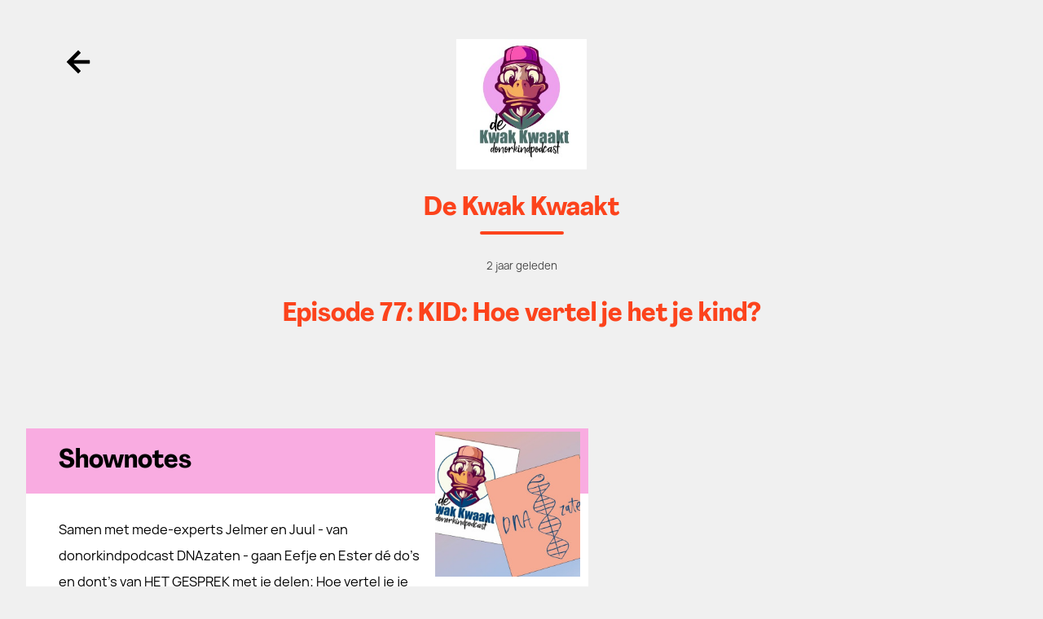

--- FILE ---
content_type: application/javascript; charset=UTF-8
request_url: https://vriendvandeshow.nl/_nuxt/6bf6597.js
body_size: 71809
content:
/*! For license information please see LICENSES */
(window.webpackJsonp=window.webpackJsonp||[]).push([[38],{17:function(t,e,n){"use strict";n.d(e,"a",(function(){return Tt})),n.d(e,"b",(function(){return K})),n.d(e,"c",(function(){return Lt})),n.d(e,"d",(function(){return Bt})),n.d(e,"e",(function(){return Nt})),n.d(e,"f",(function(){return bt})),n.d(e,"g",(function(){return Z})),n.d(e,"h",(function(){return $t})),n.d(e,"i",(function(){return Ft})),n.d(e,"j",(function(){return x})),n.d(e,"k",(function(){return wt})),n.d(e,"l",(function(){return It})),n.d(e,"m",(function(){return _t}));var r=n(3),o=n(179),c=n(495),l=n(2),d=n(18),h=n(68),f=n(223);function m(t){const{state:e,transaction:n}=t;let{selection:r}=n,{doc:o}=n,{storedMarks:c}=n;return{...e,apply:e.apply.bind(e),applyTransaction:e.applyTransaction.bind(e),filterTransaction:e.filterTransaction,plugins:e.plugins,schema:e.schema,reconfigure:e.reconfigure.bind(e),toJSON:e.toJSON.bind(e),get storedMarks(){return c},get selection(){return r},get doc(){return o},get tr(){return r=n.selection,o=n.doc,c=n.storedMarks,n}}}class y{constructor(t){this.editor=t.editor,this.rawCommands=this.editor.extensionManager.commands,this.customState=t.state}get hasCustomState(){return!!this.customState}get state(){return this.customState||this.editor.state}get commands(){const{rawCommands:t,editor:e,state:n}=this,{view:view}=e,{tr:tr}=n,r=this.buildProps(tr);return Object.fromEntries(Object.entries(t).map((([t,e])=>[t,(...t)=>{const n=e(...t)(r);return tr.getMeta("preventDispatch")||this.hasCustomState||view.dispatch(tr),n}])))}get chain(){return()=>this.createChain()}get can(){return()=>this.createCan()}createChain(t,e=!0){const{rawCommands:n,editor:r,state:o}=this,{view:view}=r,c=[],l=!!t,tr=t||o.tr,d={...Object.fromEntries(Object.entries(n).map((([t,n])=>[t,(...t)=>{const r=this.buildProps(tr,e),o=n(...t)(r);return c.push(o),d}]))),run:()=>(l||!e||tr.getMeta("preventDispatch")||this.hasCustomState||view.dispatch(tr),c.every((t=>!0===t)))};return d}createCan(t){const{rawCommands:e,state:n}=this,tr=t||n.tr,r=this.buildProps(tr,false),o=Object.fromEntries(Object.entries(e).map((([t,e])=>[t,(...t)=>e(...t)({...r,dispatch:void 0})])));return{...o,chain:()=>this.createChain(tr,false)}}buildProps(tr,t=!0){const{rawCommands:e,editor:n,state:r}=this,{view:view}=n;r.storedMarks&&tr.setStoredMarks(r.storedMarks);const o={tr:tr,editor:n,view:view,state:m({state:r,transaction:tr}),dispatch:t?()=>{}:void 0,chain:()=>this.createChain(tr),can:()=>this.createCan(tr),get commands(){return Object.fromEntries(Object.entries(e).map((([t,e])=>[t,(...t)=>e(...t)(o)])))}};return o}}function v(t,e,n){if(void 0===t.config[e]&&t.parent)return v(t.parent,e,n);if("function"==typeof t.config[e]){return t.config[e].bind({...n,parent:t.parent?v(t.parent,e,n):null})}return t.config[e]}function w(t){return{baseExtensions:t.filter((t=>"extension"===t.type)),nodeExtensions:t.filter((t=>"node"===t.type)),markExtensions:t.filter((t=>"mark"===t.type))}}function O(t){const e=[],{nodeExtensions:n,markExtensions:r}=w(t),o=[...n,...r],c={default:null,rendered:!0,renderHTML:null,parseHTML:null,keepOnSplit:!0,isRequired:!1};return t.forEach((t=>{const n=v(t,"addGlobalAttributes",{name:t.name,options:t.options,storage:t.storage});if(!n)return;n().forEach((t=>{t.types.forEach((n=>{Object.entries(t.attributes).forEach((([t,r])=>{e.push({type:n,name:t,attribute:{...c,...r}})}))}))}))})),o.forEach((t=>{const n={name:t.name,options:t.options,storage:t.storage},r=v(t,"addAttributes",n);if(!r)return;const o=r();Object.entries(o).forEach((([n,r])=>{const o={...c,...r};(null==r?void 0:r.isRequired)&&void 0===(null==r?void 0:r.default)&&delete o.default,e.push({type:t.name,name:n,attribute:o})}))})),e}function S(t,e){if("string"==typeof t){if(!e.nodes[t])throw Error(`There is no node type named '${t}'. Maybe you forgot to add the extension?`);return e.nodes[t]}return t}function x(...t){return t.filter((t=>!!t)).reduce(((t,e)=>{const n={...t};return Object.entries(e).forEach((([t,e])=>{n[t]?n[t]="class"===t?[n[t],e].join(" "):"style"===t?[n[t],e].join("; "):e:n[t]=e})),n}),{})}function E(t,e){return e.filter((t=>t.attribute.rendered)).map((e=>e.attribute.renderHTML?e.attribute.renderHTML(t.attrs)||{}:{[e.name]:t.attrs[e.name]})).reduce(((t,e)=>x(t,e)),{})}function k(t){return"function"==typeof t}function A(t,e,...n){return k(t)?e?t.bind(e)(...n):t(...n):t}function M(t,e){return t.style?t:{...t,getAttrs:n=>{const r=t.getAttrs?t.getAttrs(n):t.attrs;if(!1===r)return!1;const o=e.reduce(((t,e)=>{const r=e.attribute.parseHTML?e.attribute.parseHTML(n):function(t){return"string"!=typeof t?t:t.match(/^[+-]?(?:\d*\.)?\d+$/)?Number(t):"true"===t||"false"!==t&&t}(n.getAttribute(e.name));return null==r?t:{...t,[e.name]:r}}),{});return{...r,...o}}}}function j(data){return Object.fromEntries(Object.entries(data).filter((([t,e])=>("attrs"!==t||!function(t={}){return 0===Object.keys(t).length&&t.constructor===Object}(e))&&null!=e)))}function C(t){var e;const n=O(t),{nodeExtensions:r,markExtensions:o}=w(t),c=null===(e=r.find((t=>v(t,"topNode"))))||void 0===e?void 0:e.name,d=Object.fromEntries(r.map((e=>{const r=n.filter((t=>t.type===e.name)),o={name:e.name,options:e.options,storage:e.storage},c=j({...t.reduce(((t,n)=>{const r=v(n,"extendNodeSchema",o);return{...t,...r?r(e):{}}}),{}),content:A(v(e,"content",o)),marks:A(v(e,"marks",o)),group:A(v(e,"group",o)),inline:A(v(e,"inline",o)),atom:A(v(e,"atom",o)),selectable:A(v(e,"selectable",o)),draggable:A(v(e,"draggable",o)),code:A(v(e,"code",o)),defining:A(v(e,"defining",o)),isolating:A(v(e,"isolating",o)),attrs:Object.fromEntries(r.map((t=>{var e;return[t.name,{default:null===(e=null==t?void 0:t.attribute)||void 0===e?void 0:e.default}]})))}),l=A(v(e,"parseHTML",o));l&&(c.parseDOM=l.map((t=>M(t,r))));const d=v(e,"renderHTML",o);d&&(c.toDOM=t=>d({node:t,HTMLAttributes:E(t,r)}));const h=v(e,"renderText",o);return h&&(c.toText=h),[e.name,c]}))),h=Object.fromEntries(o.map((e=>{const r=n.filter((t=>t.type===e.name)),o={name:e.name,options:e.options,storage:e.storage},c=j({...t.reduce(((t,n)=>{const r=v(n,"extendMarkSchema",o);return{...t,...r?r(e):{}}}),{}),inclusive:A(v(e,"inclusive",o)),excludes:A(v(e,"excludes",o)),group:A(v(e,"group",o)),spanning:A(v(e,"spanning",o)),code:A(v(e,"code",o)),attrs:Object.fromEntries(r.map((t=>{var e;return[t.name,{default:null===(e=null==t?void 0:t.attribute)||void 0===e?void 0:e.default}]})))}),l=A(v(e,"parseHTML",o));l&&(c.parseDOM=l.map((t=>M(t,r))));const d=v(e,"renderHTML",o);return d&&(c.toDOM=mark=>d({mark:mark,HTMLAttributes:E(mark,r)})),[e.name,c]})));return new l.i({topNode:c,nodes:d,marks:h})}function R(t,e){return e.nodes[t]||e.marks[t]||null}function P(t,e){return Array.isArray(e)?e.some((e=>("string"==typeof e?e:e.name)===t.name)):e}function T(t){return"[object RegExp]"===Object.prototype.toString.call(t)}class ${constructor(t){this.find=t.find,this.handler=t.handler}}function I(t){var e;const{editor:n,from:r,to:o,text:text,rules:c,plugin:l}=t,{view:view}=n;if(view.composing)return!1;const d=view.state.doc.resolve(r);if(d.parent.type.spec.code||(null===(e=d.nodeBefore||d.nodeAfter)||void 0===e?void 0:e.marks.find((mark=>mark.type.spec.code))))return!1;let h=!1;const f=((t,e=500)=>{let n="";const r=t.parentOffset;return t.parent.nodesBetween(Math.max(0,r-e),r,((t,e,o,c)=>{var l,d;const h=(null===(d=(l=t.type.spec).toText)||void 0===d?void 0:d.call(l,{node:t,pos:e,parent:o,index:c}))||t.textContent||"%leaf%";n+=h.slice(0,Math.max(0,r-e))})),n})(d)+text;return c.forEach((t=>{if(h)return;const e=((text,t)=>{if(T(t))return t.exec(text);const e=t(text);if(!e)return null;const n=[];return n.push(e.text),n.index=e.index,n.input=text,n.data=e.data,e.replaceWith&&(e.text.includes(e.replaceWith)||console.warn('[tiptap warn]: "inputRuleMatch.replaceWith" must be part of "inputRuleMatch.text".'),n.push(e.replaceWith)),n})(f,t.find);if(!e)return;const tr=view.state.tr,c=m({state:view.state,transaction:tr}),d={from:r-(e[0].length-text.length),to:o},{commands:v,chain:w,can:O}=new y({editor:n,state:c});null!==t.handler({state:c,range:d,match:e,commands:v,chain:w,can:O})&&tr.steps.length&&(tr.setMeta(l,{transform:tr,from:r,to:o,text:text}),view.dispatch(tr),h=!0)})),h}function _(t){const{editor:e,rules:n}=t,o=new r.d({state:{init:()=>null,apply(tr,t){const e=tr.getMeta(o);return e||(tr.selectionSet||tr.docChanged?null:t)}},props:{handleTextInput:(view,t,r,text)=>I({editor:e,from:t,to:r,text:text,rules:n,plugin:o}),handleDOMEvents:{compositionend:view=>(setTimeout((()=>{const{$cursor:t}=view.state.selection;t&&I({editor:e,from:t.pos,to:t.pos,text:"",rules:n,plugin:o})})),!1)},handleKeyDown(view,t){if("Enter"!==t.key)return!1;const{$cursor:r}=view.state.selection;return!!r&&I({editor:e,from:r.pos,to:r.pos,text:"\n",rules:n,plugin:o})}},isInputRules:!0});return o}class L{constructor(t){this.find=t.find,this.handler=t.handler}}function B(t){const{editor:e,state:n,from:r,to:o,rule:c}=t,{commands:l,chain:d,can:h}=new y({editor:e,state:n}),f=[];n.doc.nodesBetween(r,o,((t,e)=>{if(!t.isTextblock||t.type.spec.code)return;const m=Math.max(r,e),y=Math.min(o,e+t.content.size);((text,t)=>{if(T(t))return[...text.matchAll(t)];const e=t(text);return e?e.map((t=>{const e=[];return e.push(t.text),e.index=t.index,e.input=text,e.data=t.data,t.replaceWith&&(t.text.includes(t.replaceWith)||console.warn('[tiptap warn]: "pasteRuleMatch.replaceWith" must be part of "pasteRuleMatch.text".'),e.push(t.replaceWith)),e})):[]})(t.textBetween(m-e,y-e,void 0,"￼"),c.find).forEach((t=>{if(void 0===t.index)return;const e=m+t.index+1,r=e+t[0].length,o={from:n.tr.mapping.map(e),to:n.tr.mapping.map(r)},y=c.handler({state:n,range:o,match:t,commands:l,chain:d,can:h});f.push(y)}))}));return f.every((t=>null!==t))}function N(t){const{editor:e,rules:n}=t;let o=null,c=!1,l=!1;return n.map((t=>new r.d({view(view){const t=t=>{var e;o=(null===(e=view.dom.parentElement)||void 0===e?void 0:e.contains(t.target))?view.dom.parentElement:null};return window.addEventListener("dragstart",t),{destroy(){window.removeEventListener("dragstart",t)}}},props:{handleDOMEvents:{drop:view=>(l=o===view.dom.parentElement,!1),paste:(view,t)=>{var e;const html=null===(e=t.clipboardData)||void 0===e?void 0:e.getData("text/html");return c=!!(null==html?void 0:html.includes("data-pm-slice")),!1}}},appendTransaction:(n,r,o)=>{const d=n[0],h="paste"===d.getMeta("uiEvent")&&!c,f="drop"===d.getMeta("uiEvent")&&!l;if(!h&&!f)return;const y=r.doc.content.findDiffStart(o.doc.content),v=r.doc.content.findDiffEnd(o.doc.content);if("number"!=typeof y||!v||y===v.b)return;const tr=o.tr,w=m({state:o,transaction:tr});return B({editor:e,state:w,from:Math.max(y-1,0),to:v.b-1,rule:t})&&tr.steps.length?tr:void 0}})))}class F{constructor(t,e){this.splittableMarks=[],this.editor=e,this.extensions=F.resolve(t),this.schema=C(this.extensions),this.extensions.forEach((t=>{var e;this.editor.extensionStorage[t.name]=t.storage;const n={name:t.name,options:t.options,storage:t.storage,editor:this.editor,type:R(t.name,this.schema)};if("mark"===t.type){(null===(e=A(v(t,"keepOnSplit",n)))||void 0===e||e)&&this.splittableMarks.push(t.name)}const r=v(t,"onBeforeCreate",n);r&&this.editor.on("beforeCreate",r);const o=v(t,"onCreate",n);o&&this.editor.on("create",o);const c=v(t,"onUpdate",n);c&&this.editor.on("update",c);const l=v(t,"onSelectionUpdate",n);l&&this.editor.on("selectionUpdate",l);const d=v(t,"onTransaction",n);d&&this.editor.on("transaction",d);const h=v(t,"onFocus",n);h&&this.editor.on("focus",h);const f=v(t,"onBlur",n);f&&this.editor.on("blur",f);const m=v(t,"onDestroy",n);m&&this.editor.on("destroy",m)}))}static resolve(t){const e=F.sort(F.flatten(t)),n=function(t){const e=t.filter(((e,n)=>t.indexOf(e)!==n));return[...new Set(e)]}(e.map((t=>t.name)));return n.length&&console.warn(`[tiptap warn]: Duplicate extension names found: [${n.map((t=>`'${t}'`)).join(", ")}]. This can lead to issues.`),e}static flatten(t){return t.map((t=>{const e=v(t,"addExtensions",{name:t.name,options:t.options,storage:t.storage});return e?[t,...this.flatten(e())]:t})).flat(10)}static sort(t){return t.sort(((a,b)=>{const t=v(a,"priority")||100,e=v(b,"priority")||100;return t>e?-1:t<e?1:0}))}get commands(){return this.extensions.reduce(((t,e)=>{const n=v(e,"addCommands",{name:e.name,options:e.options,storage:e.storage,editor:this.editor,type:R(e.name,this.schema)});return n?{...t,...n()}:t}),{})}get plugins(){const{editor:t}=this,e=F.sort([...this.extensions].reverse()),n=[],r=[],o=e.map((e=>{const o={name:e.name,options:e.options,storage:e.storage,editor:t,type:R(e.name,this.schema)},l=[],d=v(e,"addKeyboardShortcuts",o);let h={};if("mark"===e.type&&e.config.exitable&&(h.ArrowRight=()=>Lt.handleExit({editor:t,mark:e})),d){const e=Object.fromEntries(Object.entries(d()).map((([e,n])=>[e,()=>n({editor:t})])));h={...h,...e}}const f=Object(c.a)(h);l.push(f);const m=v(e,"addInputRules",o);P(e,t.options.enableInputRules)&&m&&n.push(...m());const y=v(e,"addPasteRules",o);P(e,t.options.enablePasteRules)&&y&&r.push(...y());const w=v(e,"addProseMirrorPlugins",o);if(w){const t=w();l.push(...t)}return l})).flat();return[_({editor:t,rules:n}),...N({editor:t,rules:r}),...o]}get attributes(){return O(this.extensions)}get nodeViews(){const{editor:t}=this,{nodeExtensions:e}=w(this.extensions);return Object.fromEntries(e.filter((t=>!!v(t,"addNodeView"))).map((e=>{const n=this.attributes.filter((t=>t.type===e.name)),r={name:e.name,options:e.options,storage:e.storage,editor:t,type:S(e.name,this.schema)},o=v(e,"addNodeView",r);if(!o)return[];return[e.name,(r,view,c,l)=>{const d=E(r,n);return o()({editor:t,node:r,getPos:c,decorations:l,HTMLAttributes:d,extension:e})}]})))}}function D(t){return"Object"===function(t){return Object.prototype.toString.call(t).slice(8,-1)}(t)&&(t.constructor===Object&&Object.getPrototypeOf(t)===Object.prototype)}function H(t,source){const output={...t};return D(t)&&D(source)&&Object.keys(source).forEach((e=>{D(source[e])?e in t?output[e]=H(t[e],source[e]):Object.assign(output,{[e]:source[e]}):Object.assign(output,{[e]:source[e]})})),output}class K{constructor(t={}){this.type="extension",this.name="extension",this.parent=null,this.child=null,this.config={name:this.name,defaultOptions:{}},this.config={...this.config,...t},this.name=this.config.name,t.defaultOptions&&console.warn(`[tiptap warn]: BREAKING CHANGE: "defaultOptions" is deprecated. Please use "addOptions" instead. Found in extension: "${this.name}".`),this.options=this.config.defaultOptions,this.config.addOptions&&(this.options=A(v(this,"addOptions",{name:this.name}))),this.storage=A(v(this,"addStorage",{name:this.name,options:this.options}))||{}}static create(t={}){return new K(t)}configure(t={}){const e=this.extend();return e.options=H(this.options,t),e.storage=A(v(e,"addStorage",{name:e.name,options:e.options})),e}extend(t={}){const e=new K(t);return e.parent=this,this.child=e,e.name=t.name?t.name:e.parent.name,t.defaultOptions&&console.warn(`[tiptap warn]: BREAKING CHANGE: "defaultOptions" is deprecated. Please use "addOptions" instead. Found in extension: "${e.name}".`),e.options=A(v(e,"addOptions",{name:e.name})),e.storage=A(v(e,"addStorage",{name:e.name,options:e.options})),e}}function V(t,e,n){const{from:r,to:o}=e,{blockSeparator:c="\n\n",textSerializers:l={}}=n||{};let text="",d=!0;return t.nodesBetween(r,o,((t,n,h,f)=>{var m;const y=null==l?void 0:l[t.type.name];y?(t.isBlock&&!d&&(text+=c,d=!0),h&&(text+=y({node:t,pos:n,parent:h,index:f,range:e}))):t.isText?(text+=null===(m=null==t?void 0:t.text)||void 0===m?void 0:m.slice(Math.max(r,n)-n,o-n),d=!1):t.isBlock&&!d&&(text+=c,d=!0)})),text}function U(t){return Object.fromEntries(Object.entries(t.nodes).filter((([,t])=>t.spec.toText)).map((([t,e])=>[t,e.spec.toText])))}const z=K.create({name:"clipboardTextSerializer",addProseMirrorPlugins(){return[new r.d({key:new r.e("clipboardTextSerializer"),props:{clipboardTextSerializer:()=>{const{editor:t}=this,{state:e,schema:n}=t,{doc:r,selection:o}=e,{ranges:c}=o,l=Math.min(...c.map((t=>t.$from.pos))),d=Math.max(...c.map((t=>t.$to.pos)));return V(r,{from:l,to:d},{textSerializers:U(n)})}}})]}});function W(t,e,n={strict:!0}){const r=Object.keys(e);return!r.length||r.every((r=>n.strict?e[r]===t[r]:T(e[r])?e[r].test(t[r]):e[r]===t[r]))}function G(t,e,n={}){return t.find((t=>t.type===e&&W(t.attrs,n)))}function J(t,e,n={}){return!!G(t,e,n)}function X(t,e,n={}){if(!t||!e)return;let r=t.parent.childAfter(t.parentOffset);if(t.parentOffset===r.offset&&0!==r.offset&&(r=t.parent.childBefore(t.parentOffset)),!r.node)return;const mark=G([...r.node.marks],e,n);if(!mark)return;let o=r.index,c=t.start()+r.offset,l=o+1,d=c+r.node.nodeSize;for(G([...r.node.marks],e,n);o>0&&mark.isInSet(t.parent.child(o-1).marks);)o-=1,c-=t.parent.child(o).nodeSize;for(;l<t.parent.childCount&&J([...t.parent.child(l).marks],e,n);)d+=t.parent.child(l).nodeSize,l+=1;return{from:c,to:d}}function Y(t,e){if("string"==typeof t){if(!e.marks[t])throw Error(`There is no mark type named '${t}'. Maybe you forgot to add the extension?`);return e.marks[t]}return t}function Z(t){return t instanceof r.g}function Q(t=0,e=0,n=0){return Math.min(Math.max(t,e),n)}function tt(t,e=null){if(!e)return null;const n=r.f.atStart(t),o=r.f.atEnd(t);if("start"===e||!0===e)return n;if("end"===e)return o;const c=n.from,l=o.to;return"all"===e?r.g.create(t,Q(0,c,l),Q(t.content.size,c,l)):r.g.create(t,Q(e,c,l),Q(e,c,l))}function et(){return["iPad Simulator","iPhone Simulator","iPod Simulator","iPad","iPhone","iPod"].includes(navigator.platform)||navigator.userAgent.includes("Mac")&&"ontouchend"in document}function nt(t){const e=`<body>${t}</body>`;return(new window.DOMParser).parseFromString(e,"text/html").body}function it(content,t,e){if(e={slice:!0,parseOptions:{},...e},"object"==typeof content&&null!==content)try{return Array.isArray(content)?l.c.fromArray(content.map((e=>t.nodeFromJSON(e)))):t.nodeFromJSON(content)}catch(n){return console.warn("[tiptap warn]: Invalid content.","Passed value:",content,"Error:",n),it("",t,e)}if("string"==typeof content){const n=l.a.fromSchema(t);return e.slice?n.parseSlice(nt(content),e.parseOptions).content:n.parse(nt(content),e.parseOptions)}return it("",t,e)}function ot(){return"undefined"!=typeof navigator&&/Mac/.test(navigator.platform)}function st(t,e,n={}){const{from:r,to:o,empty:c}=t.selection,l=e?S(e,t.schema):null,d=[];t.doc.nodesBetween(r,o,((t,e)=>{if(t.isText)return;const n=Math.max(r,e),c=Math.min(o,e+t.nodeSize);d.push({node:t,from:n,to:c})}));const h=o-r,f=d.filter((t=>!l||l.name===t.node.type.name)).filter((t=>W(t.node.attrs,n,{strict:!1})));if(c)return!!f.length;return f.reduce(((t,e)=>t+e.to-e.from),0)>=h}function at(t,e){return e.nodes[t]?"node":e.marks[t]?"mark":null}function ct(t,e){const n="string"==typeof e?[e]:e;return Object.keys(t).reduce(((e,r)=>(n.includes(r)||(e[r]=t[r]),e)),{})}function ut(content,t,e={}){return it(content,t,{slice:!1,parseOptions:e})}function lt(t){return e=>function(t,e){for(let i=t.depth;i>0;i-=1){const n=t.node(i);if(e(n))return{pos:i>0?t.before(i):0,start:t.start(i),depth:i,node:n}}}(e.$from,t)}function ht(t,e){const n=l.b.fromSchema(e).serializeFragment(t),r=document.implementation.createHTMLDocument().createElement("div");return r.appendChild(n),r.innerHTML}function pt(t,e){return V(t,{from:0,to:t.content.size},e)}function ft(t,e){const n=Y(e,t.schema),{from:r,to:o,empty:c}=t.selection,l=[];c?(t.storedMarks&&l.push(...t.storedMarks),l.push(...t.selection.$head.marks())):t.doc.nodesBetween(r,o,(t=>{l.push(...t.marks)}));const mark=l.find((t=>t.type.name===n.name));return mark?{...mark.attrs}:{}}function mt(t,e){const n=at("string"==typeof e?e:e.name,t.schema);return"node"===n?function(t,e){const n=S(e,t.schema),{from:r,to:o}=t.selection,c=[];t.doc.nodesBetween(r,o,(t=>{c.push(t)}));const l=c.reverse().find((t=>t.type.name===n.name));return l?{...l.attrs}:{}}(t,e):"mark"===n?ft(t,e):{}}function gt(t,e,n){const r=[];return t===e?n.resolve(t).marks().forEach((mark=>{const e=X(n.resolve(t-1),mark.type);e&&r.push({mark:mark,...e})})):n.nodesBetween(t,e,((t,e)=>{r.push(...t.marks.map((mark=>({from:e,to:e+t.nodeSize,mark:mark}))))})),r}function yt(t,e,n={}){const{empty:r,ranges:o}=t.selection,c=e?Y(e,t.schema):null;if(r)return!!(t.storedMarks||t.selection.$from.marks()).filter((mark=>!c||c.name===mark.type.name)).find((mark=>W(mark.attrs,n,{strict:!1})));let l=0;const d=[];if(o.forEach((({$from:e,$to:n})=>{const r=e.pos,o=n.pos;t.doc.nodesBetween(r,o,((t,e)=>{if(!t.isText&&!t.marks.length)return;const n=Math.max(r,e),c=Math.min(o,e+t.nodeSize);l+=c-n,d.push(...t.marks.map((mark=>({mark:mark,from:n,to:c}))))}))})),0===l)return!1;const h=d.filter((t=>!c||c.name===t.mark.type.name)).filter((t=>W(t.mark.attrs,n,{strict:!1}))).reduce(((t,e)=>t+e.to-e.from),0),f=d.filter((t=>!c||t.mark.type!==c&&t.mark.type.excludes(c))).reduce(((t,e)=>t+e.to-e.from),0);return(h>0?h+f:h)>=l}function vt(t,e){const{nodeExtensions:n}=w(e),r=n.find((e=>e.name===t));if(!r)return!1;const o=A(v(r,"group",{name:r.name,options:r.options,storage:r.storage}));return"string"==typeof o&&o.split(" ").includes("list")}function bt(t){return t instanceof r.c}function wt(view,t,e){const n=view.state.doc.content.size,r=Q(t,0,n),o=Q(e,0,n),c=view.coordsAtPos(r),l=view.coordsAtPos(o,-1),d=Math.min(c.top,l.top),h=Math.max(c.bottom,l.bottom),f=Math.min(c.left,l.left),m=Math.max(c.right,l.right),data={top:d,bottom:h,left:f,right:m,width:m-f,height:h-d,x:f,y:d};return{...data,toJSON:()=>data}}function Ot(t,e,n){return Object.fromEntries(Object.entries(n).filter((([n])=>{const r=t.find((t=>t.type===e&&t.name===n));return!!r&&r.attribute.keepOnSplit})))}function St(t,e){const n=t.storedMarks||t.selection.$to.parentOffset&&t.selection.$from.marks();if(n){const r=n.filter((mark=>null==e?void 0:e.includes(mark.type.name)));t.tr.ensureMarks(r)}}const xt=(tr,t)=>{const e=lt((e=>e.type===t))(tr.selection);if(!e)return!0;const n=tr.doc.resolve(Math.max(0,e.pos-1)).before(e.depth);if(void 0===n)return!0;const r=tr.doc.nodeAt(n);return e.node.type!==(null==r?void 0:r.type)||!Object(d.e)(tr.doc,e.pos)||(tr.join(e.pos),!0)},Et=(tr,t)=>{const e=lt((e=>e.type===t))(tr.selection);if(!e)return!0;const n=tr.doc.resolve(e.start).after(e.depth);if(void 0===n)return!0;const r=tr.doc.nodeAt(n);return e.node.type!==(null==r?void 0:r.type)||!Object(d.e)(tr.doc,n)||(tr.join(n),!0)};var kt=Object.freeze({__proto__:null,blur:()=>({editor:t,view:view})=>(requestAnimationFrame((()=>{var e;t.isDestroyed||(view.dom.blur(),null===(e=null===window||void 0===window?void 0:window.getSelection())||void 0===e||e.removeAllRanges())})),!0),clearContent:(t=!1)=>({commands:e})=>e.setContent("",t),clearNodes:()=>({state:t,tr:tr,dispatch:e})=>{const{selection:n}=tr,{ranges:r}=n;return!e||(r.forEach((({$from:e,$to:n})=>{t.doc.nodesBetween(e.pos,n.pos,((t,e)=>{if(t.type.isText)return;const{doc:n,mapping:r}=tr,o=n.resolve(r.map(e)),c=n.resolve(r.map(e+t.nodeSize)),l=o.blockRange(c);if(!l)return;const h=Object(d.j)(l);if(t.type.isTextblock){const{defaultType:t}=o.parent.contentMatchAt(o.index());tr.setNodeMarkup(l.start,t)}(h||0===h)&&tr.lift(l,h)}))})),!0)},command:t=>e=>t(e),createParagraphNear:()=>({state:t,dispatch:e})=>Object(h.a)(t,e),deleteNode:t=>({tr:tr,state:e,dispatch:n})=>{const r=S(t,e.schema),o=tr.selection.$anchor;for(let t=o.depth;t>0;t-=1){if(o.node(t).type===r){if(n){const e=o.before(t),n=o.after(t);tr.delete(e,n).scrollIntoView()}return!0}}return!1},deleteRange:t=>({tr:tr,dispatch:e})=>{const{from:n,to:r}=t;return e&&tr.delete(n,r),!0},deleteSelection:()=>({state:t,dispatch:e})=>Object(h.b)(t,e),enter:()=>({commands:t})=>t.keyboardShortcut("Enter"),exitCode:()=>({state:t,dispatch:e})=>Object(h.c)(t,e),extendMarkRange:(t,e={})=>({tr:tr,state:n,dispatch:o})=>{const c=Y(t,n.schema),{doc:l,selection:d}=tr,{$from:h,from:f,to:m}=d;if(o){const t=X(h,c,e);if(t&&t.from<=f&&t.to>=m){const e=r.g.create(l,t.from,t.to);tr.setSelection(e)}}return!0},first:t=>e=>{const n="function"==typeof t?t(e):t;for(let i=0;i<n.length;i+=1)if(n[i](e))return!0;return!1},focus:(t=null,e={})=>({editor:n,view:view,tr:tr,dispatch:r})=>{e={scrollIntoView:!0,...e};const o=()=>{et()&&view.dom.focus(),requestAnimationFrame((()=>{n.isDestroyed||(view.focus(),(null==e?void 0:e.scrollIntoView)&&n.commands.scrollIntoView())}))};if(view.hasFocus()&&null===t||!1===t)return!0;if(r&&null===t&&!Z(n.state.selection))return o(),!0;const c=tt(tr.doc,t)||n.state.selection,l=n.state.selection.eq(c);return r&&(l||tr.setSelection(c),l&&tr.storedMarks&&tr.setStoredMarks(tr.storedMarks),o()),!0},forEach:(t,e)=>n=>t.every(((t,r)=>e(t,{...n,index:r}))),insertContent:(t,e)=>({tr:tr,commands:n})=>n.insertContentAt({from:tr.selection.from,to:tr.selection.to},t,e),insertContentAt:(t,e,n)=>({tr:tr,dispatch:o,editor:c})=>{if(o){n={parseOptions:{},updateSelection:!0,...n};const content=it(e,c.schema,{parseOptions:{preserveWhitespace:"full",...n.parseOptions}});if("<>"===content.toString())return!0;let{from:o,to:l}="number"==typeof t?{from:t,to:t}:t,h=!0,f=!0;if((content.toString().startsWith("<")?content:[content]).forEach((t=>{t.check(),h=!!h&&(t.isText&&0===t.marks.length),f=!!f&&t.isBlock})),o===l&&f){const{parent:t}=tr.doc.resolve(o);t.isTextblock&&!t.type.spec.code&&!t.childCount&&(o-=1,l+=1)}h?tr.insertText(e,o,l):tr.replaceWith(o,l,content),n.updateSelection&&function(tr,t,e){const n=tr.steps.length-1;if(n<t)return;const o=tr.steps[n];if(!(o instanceof d.c||o instanceof d.b))return;const map=tr.mapping.maps[n];let c=0;map.forEach(((t,e,n,r)=>{0===c&&(c=r)})),tr.setSelection(r.f.near(tr.doc.resolve(c),e))}(tr,tr.steps.length-1,-1)}return!0},joinBackward:()=>({state:t,dispatch:e})=>Object(h.d)(t,e),joinForward:()=>({state:t,dispatch:e})=>Object(h.e)(t,e),keyboardShortcut:t=>({editor:e,view:view,tr:tr,dispatch:n})=>{const r=function(t){const e=t.split(/-(?!$)/);let n,r,o,meta,c=e[e.length-1];"Space"===c&&(c=" ");for(let i=0;i<e.length-1;i+=1){const t=e[i];if(/^(cmd|meta|m)$/i.test(t))meta=!0;else if(/^a(lt)?$/i.test(t))n=!0;else if(/^(c|ctrl|control)$/i.test(t))r=!0;else if(/^s(hift)?$/i.test(t))o=!0;else{if(!/^mod$/i.test(t))throw new Error(`Unrecognized modifier name: ${t}`);et()||ot()?meta=!0:r=!0}}return n&&(c=`Alt-${c}`),r&&(c=`Ctrl-${c}`),meta&&(c=`Meta-${c}`),o&&(c=`Shift-${c}`),c}(t).split(/-(?!$)/),o=r.find((t=>!["Alt","Ctrl","Meta","Shift"].includes(t))),c=new KeyboardEvent("keydown",{key:"Space"===o?" ":o,altKey:r.includes("Alt"),ctrlKey:r.includes("Ctrl"),metaKey:r.includes("Meta"),shiftKey:r.includes("Shift"),bubbles:!0,cancelable:!0}),l=e.captureTransaction((()=>{view.someProp("handleKeyDown",(t=>t(view,c)))}));return null==l||l.steps.forEach((t=>{const e=t.map(tr.mapping);e&&n&&tr.maybeStep(e)})),!0},lift:(t,e={})=>({state:n,dispatch:r})=>!!st(n,S(t,n.schema),e)&&Object(h.f)(n,r),liftEmptyBlock:()=>({state:t,dispatch:e})=>Object(h.g)(t,e),liftListItem:t=>({state:e,dispatch:n})=>{const r=S(t,e.schema);return Object(f.a)(r)(e,n)},newlineInCode:()=>({state:t,dispatch:e})=>Object(h.h)(t,e),resetAttributes:(t,e)=>({tr:tr,state:n,dispatch:r})=>{let o=null,c=null;const l=at("string"==typeof t?t:t.name,n.schema);return!!l&&("node"===l&&(o=S(t,n.schema)),"mark"===l&&(c=Y(t,n.schema)),r&&tr.selection.ranges.forEach((t=>{n.doc.nodesBetween(t.$from.pos,t.$to.pos,((t,n)=>{o&&o===t.type&&tr.setNodeMarkup(n,void 0,ct(t.attrs,e)),c&&t.marks.length&&t.marks.forEach((mark=>{c===mark.type&&tr.addMark(n,n+t.nodeSize,c.create(ct(mark.attrs,e)))}))}))})),!0)},scrollIntoView:()=>({tr:tr,dispatch:t})=>(t&&tr.scrollIntoView(),!0),selectAll:()=>({tr:tr,commands:t})=>t.setTextSelection({from:0,to:tr.doc.content.size}),selectNodeBackward:()=>({state:t,dispatch:e})=>Object(h.i)(t,e),selectNodeForward:()=>({state:t,dispatch:e})=>Object(h.j)(t,e),selectParentNode:()=>({state:t,dispatch:e})=>Object(h.k)(t,e),selectTextblockEnd:()=>({state:t,dispatch:e})=>Object(h.l)(t,e),selectTextblockStart:()=>({state:t,dispatch:e})=>Object(h.m)(t,e),setContent:(content,t=!1,e={})=>({tr:tr,editor:n,dispatch:r})=>{const{doc:o}=tr,c=ut(content,n.schema,e);return r&&tr.replaceWith(0,o.content.size,c).setMeta("preventUpdate",!t),!0},setMark:(t,e={})=>({tr:tr,state:n,dispatch:r})=>{const{selection:o}=tr,{empty:c,ranges:l}=o,d=Y(t,n.schema);if(r)if(c){const t=ft(n,d);tr.addStoredMark(d.create({...t,...e}))}else l.forEach((t=>{const r=t.$from.pos,o=t.$to.pos;n.doc.nodesBetween(r,o,((t,n)=>{const c=Math.max(n,r),l=Math.min(n+t.nodeSize,o);t.marks.find((mark=>mark.type===d))?t.marks.forEach((mark=>{d===mark.type&&tr.addMark(c,l,d.create({...mark.attrs,...e}))})):tr.addMark(c,l,d.create(e))}))}));return function(t,tr,e){var n;const{selection:r}=tr;let cursor=null;if(Z(r)&&(cursor=r.$cursor),cursor){const r=null!==(n=t.storedMarks)&&void 0!==n?n:cursor.marks();return!!e.isInSet(r)||!r.some((mark=>mark.type.excludes(e)))}const{ranges:o}=r;return o.some((({$from:n,$to:r})=>{let o=0===n.depth&&t.doc.inlineContent&&t.doc.type.allowsMarkType(e);return t.doc.nodesBetween(n.pos,r.pos,((t,n,r)=>{if(o)return!1;if(t.isInline){const n=!r||r.type.allowsMarkType(e),c=!!e.isInSet(t.marks)||!t.marks.some((t=>t.type.excludes(e)));o=n&&c}return!o})),o}))}(n,tr,d)},setMeta:(t,e)=>({tr:tr})=>(tr.setMeta(t,e),!0),setNode:(t,e={})=>({state:n,dispatch:r,chain:o})=>{const c=S(t,n.schema);return c.isTextblock?o().command((({commands:t})=>!!Object(h.n)(c,e)(n)||t.clearNodes())).command((({state:t})=>Object(h.n)(c,e)(t,r))).run():(console.warn('[tiptap warn]: Currently "setNode()" only supports text block nodes.'),!1)},setNodeSelection:t=>({tr:tr,dispatch:e})=>{if(e){const{doc:e}=tr,n=Q(t,0,e.content.size),o=r.c.create(e,n);tr.setSelection(o)}return!0},setTextSelection:t=>({tr:tr,dispatch:e})=>{if(e){const{doc:e}=tr,{from:n,to:o}="number"==typeof t?{from:t,to:t}:t,c=r.g.atStart(e).from,l=r.g.atEnd(e).to,d=Q(n,c,l),h=Q(o,c,l),f=r.g.create(e,d,h);tr.setSelection(f)}return!0},sinkListItem:t=>({state:e,dispatch:n})=>{const r=S(t,e.schema);return Object(f.b)(r)(e,n)},splitBlock:({keepMarks:t=!0}={})=>({tr:tr,state:e,dispatch:n,editor:o})=>{const{selection:c,doc:l}=tr,{$from:h,$to:f}=c,m=Ot(o.extensionManager.attributes,h.node().type.name,h.node().attrs);if(c instanceof r.c&&c.node.isBlock)return!(!h.parentOffset||!Object(d.f)(l,h.pos))&&(n&&(t&&St(e,o.extensionManager.splittableMarks),tr.split(h.pos).scrollIntoView()),!0);if(!h.parent.isBlock)return!1;if(n){const n=f.parentOffset===f.parent.content.size;c instanceof r.g&&tr.deleteSelection();const l=0===h.depth?void 0:function(t){for(let i=0;i<t.edgeCount;i+=1){const{type:e}=t.edge(i);if(e.isTextblock&&!e.hasRequiredAttrs())return e}return null}(h.node(-1).contentMatchAt(h.indexAfter(-1)));let y=n&&l?[{type:l,attrs:m}]:void 0,v=Object(d.f)(tr.doc,tr.mapping.map(h.pos),1,y);if(y||v||!Object(d.f)(tr.doc,tr.mapping.map(h.pos),1,l?[{type:l}]:void 0)||(v=!0,y=l?[{type:l,attrs:m}]:void 0),v&&(tr.split(tr.mapping.map(h.pos),1,y),l&&!n&&!h.parentOffset&&h.parent.type!==l)){const t=tr.mapping.map(h.before()),e=tr.doc.resolve(t);h.node(-1).canReplaceWith(e.index(),e.index()+1,l)&&tr.setNodeMarkup(tr.mapping.map(h.before()),l)}t&&St(e,o.extensionManager.splittableMarks),tr.scrollIntoView()}return!0},splitListItem:t=>({tr:tr,state:e,dispatch:n,editor:o})=>{var c;const h=S(t,e.schema),{$from:f,$to:m}=e.selection,y=e.selection.node;if(y&&y.isBlock||f.depth<2||!f.sameParent(m))return!1;const v=f.node(-1);if(v.type!==h)return!1;const w=o.extensionManager.attributes;if(0===f.parent.content.size&&f.node(-1).childCount===f.indexAfter(-1)){if(2===f.depth||f.node(-3).type!==h||f.index(-2)!==f.node(-2).childCount-1)return!1;if(n){let t=l.c.empty;const e=f.index(-1)?1:f.index(-2)?2:3;for(let n=f.depth-e;n>=f.depth-3;n-=1)t=l.c.from(f.node(n).copy(t));const n=f.indexAfter(-1)<f.node(-2).childCount?1:f.indexAfter(-2)<f.node(-3).childCount?2:3,o=Ot(w,f.node().type.name,f.node().attrs),d=(null===(c=h.contentMatch.defaultType)||void 0===c?void 0:c.createAndFill(o))||void 0;t=t.append(l.c.from(h.createAndFill(null,d)||void 0));const m=f.before(f.depth-(e-1));tr.replace(m,f.after(-n),new l.j(t,4-e,0));let y=-1;tr.doc.nodesBetween(m,tr.doc.content.size,((t,e)=>{if(y>-1)return!1;t.isTextblock&&0===t.content.size&&(y=e+1)})),y>-1&&tr.setSelection(r.g.near(tr.doc.resolve(y))),tr.scrollIntoView()}return!0}const O=m.pos===f.end()?v.contentMatchAt(0).defaultType:null,x=Ot(w,v.type.name,v.attrs),E=Ot(w,f.node().type.name,f.node().attrs);tr.delete(f.pos,m.pos);const k=O?[{type:h,attrs:x},{type:O,attrs:E}]:[{type:h,attrs:x}];return!!Object(d.f)(tr.doc,f.pos,2)&&(n&&tr.split(f.pos,2,k).scrollIntoView(),!0)},toggleList:(t,e)=>({editor:n,tr:tr,state:r,dispatch:o,chain:c,commands:l,can:d})=>{const{extensions:h}=n.extensionManager,f=S(t,r.schema),m=S(e,r.schema),{selection:y}=r,{$from:v,$to:w}=y,O=v.blockRange(w);if(!O)return!1;const x=lt((t=>vt(t.type.name,h)))(y);if(O.depth>=1&&x&&O.depth-x.depth<=1){if(x.node.type===f)return l.liftListItem(m);if(vt(x.node.type.name,h)&&f.validContent(x.node.content)&&o)return c().command((()=>(tr.setNodeMarkup(x.pos,f),!0))).command((()=>xt(tr,f))).command((()=>Et(tr,f))).run()}return c().command((()=>!!d().wrapInList(f)||l.clearNodes())).wrapInList(f).command((()=>xt(tr,f))).command((()=>Et(tr,f))).run()},toggleMark:(t,e={},n={})=>({state:r,commands:o})=>{const{extendEmptyMarkRange:c=!1}=n,l=Y(t,r.schema);return yt(r,l,e)?o.unsetMark(l,{extendEmptyMarkRange:c}):o.setMark(l,e)},toggleNode:(t,e,n={})=>({state:r,commands:o})=>{const c=S(t,r.schema),l=S(e,r.schema);return st(r,c,n)?o.setNode(l):o.setNode(c,n)},toggleWrap:(t,e={})=>({state:n,commands:r})=>{const o=S(t,n.schema);return st(n,o,e)?r.lift(o):r.wrapIn(o,e)},undoInputRule:()=>({state:t,dispatch:e})=>{const n=t.plugins;for(let i=0;i<n.length;i+=1){const r=n[i];let o;if(r.spec.isInputRules&&(o=r.getState(t))){if(e){const tr=t.tr,e=o.transform;for(let t=e.steps.length-1;t>=0;t-=1)tr.step(e.steps[t].invert(e.docs[t]));if(o.text){const e=tr.doc.resolve(o.from).marks();tr.replaceWith(o.from,o.to,t.schema.text(o.text,e))}else tr.delete(o.from,o.to)}return!0}}return!1},unsetAllMarks:()=>({tr:tr,dispatch:t})=>{const{selection:e}=tr,{empty:n,ranges:r}=e;return n||t&&r.forEach((t=>{tr.removeMark(t.$from.pos,t.$to.pos)})),!0},unsetMark:(t,e={})=>({tr:tr,state:n,dispatch:r})=>{var o;const{extendEmptyMarkRange:c=!1}=e,{selection:l}=tr,d=Y(t,n.schema),{$from:h,empty:f,ranges:m}=l;if(!r)return!0;if(f&&c){let{from:t,to:e}=l;const n=null===(o=h.marks().find((mark=>mark.type===d)))||void 0===o?void 0:o.attrs,r=X(h,d,n);r&&(t=r.from,e=r.to),tr.removeMark(t,e,d)}else m.forEach((t=>{tr.removeMark(t.$from.pos,t.$to.pos,d)}));return tr.removeStoredMark(d),!0},updateAttributes:(t,e={})=>({tr:tr,state:n,dispatch:r})=>{let o=null,c=null;const l=at("string"==typeof t?t:t.name,n.schema);return!!l&&("node"===l&&(o=S(t,n.schema)),"mark"===l&&(c=Y(t,n.schema)),r&&tr.selection.ranges.forEach((t=>{const r=t.$from.pos,l=t.$to.pos;n.doc.nodesBetween(r,l,((t,n)=>{o&&o===t.type&&tr.setNodeMarkup(n,void 0,{...t.attrs,...e}),c&&t.marks.length&&t.marks.forEach((mark=>{if(c===mark.type){const o=Math.max(n,r),d=Math.min(n+t.nodeSize,l);tr.addMark(o,d,c.create({...mark.attrs,...e}))}}))}))})),!0)},wrapIn:(t,e={})=>({state:n,dispatch:r})=>{const o=S(t,n.schema);return Object(h.o)(o,e)(n,r)},wrapInList:(t,e={})=>({state:n,dispatch:r})=>{const o=S(t,n.schema);return Object(f.c)(o,e)(n,r)}});const At=K.create({name:"commands",addCommands:()=>({...kt})}),Mt=K.create({name:"editable",addProseMirrorPlugins(){return[new r.d({key:new r.e("editable"),props:{editable:()=>this.editor.options.editable}})]}}),jt=K.create({name:"focusEvents",addProseMirrorPlugins(){const{editor:t}=this;return[new r.d({key:new r.e("focusEvents"),props:{handleDOMEvents:{focus:(view,e)=>{t.isFocused=!0;const n=t.state.tr.setMeta("focus",{event:e}).setMeta("addToHistory",!1);return view.dispatch(n),!1},blur:(view,e)=>{t.isFocused=!1;const n=t.state.tr.setMeta("blur",{event:e}).setMeta("addToHistory",!1);return view.dispatch(n),!1}}}})]}}),Ct=K.create({name:"keymap",addKeyboardShortcuts(){const t=()=>this.editor.commands.first((({commands:t})=>[()=>t.undoInputRule(),()=>t.command((({tr:tr})=>{const{selection:e,doc:n}=tr,{empty:o,$anchor:c}=e,{pos:l,parent:d}=c,h=r.f.atStart(n).from===l;return!(!(o&&h&&d.type.isTextblock)||d.textContent.length)&&t.clearNodes()})),()=>t.deleteSelection(),()=>t.joinBackward(),()=>t.selectNodeBackward()])),e=()=>this.editor.commands.first((({commands:t})=>[()=>t.deleteSelection(),()=>t.joinForward(),()=>t.selectNodeForward()])),n={Enter:()=>this.editor.commands.first((({commands:t})=>[()=>t.newlineInCode(),()=>t.createParagraphNear(),()=>t.liftEmptyBlock(),()=>t.splitBlock()])),"Mod-Enter":()=>this.editor.commands.exitCode(),Backspace:t,"Mod-Backspace":t,"Shift-Backspace":t,Delete:e,"Mod-Delete":e,"Mod-a":()=>this.editor.commands.selectAll()},o={...n},c={...n,"Ctrl-h":t,"Alt-Backspace":t,"Ctrl-d":e,"Ctrl-Alt-Backspace":e,"Alt-Delete":e,"Alt-d":e,"Ctrl-a":()=>this.editor.commands.selectTextblockStart(),"Ctrl-e":()=>this.editor.commands.selectTextblockEnd()};return et()||ot()?c:o},addProseMirrorPlugins(){return[new r.d({key:new r.e("clearDocument"),appendTransaction:(t,e,n)=>{if(!(t.some((t=>t.docChanged))&&!e.doc.eq(n.doc)))return;const{empty:o,from:c,to:l}=e.selection,d=r.f.atStart(e.doc).from,h=r.f.atEnd(e.doc).to,f=c===d&&l===h,v=0===n.doc.textBetween(0,n.doc.content.size," "," ").length;if(o||!f||!v)return;const tr=n.tr,w=m({state:n,transaction:tr}),{commands:O}=new y({editor:this.editor,state:w});return O.clearNodes(),tr.steps.length?tr:void 0}})]}}),Rt=K.create({name:"tabindex",addProseMirrorPlugins(){return[new r.d({key:new r.e("tabindex"),props:{attributes:this.editor.isEditable?{tabindex:"0"}:{}}})]}});var Pt=Object.freeze({__proto__:null,ClipboardTextSerializer:z,Commands:At,Editable:Mt,FocusEvents:jt,Keymap:Ct,Tabindex:Rt});class Tt extends class{constructor(){this.callbacks={}}on(t,e){return this.callbacks[t]||(this.callbacks[t]=[]),this.callbacks[t].push(e),this}emit(t,...e){const n=this.callbacks[t];return n&&n.forEach((t=>t.apply(this,e))),this}off(t,e){const n=this.callbacks[t];return n&&(e?this.callbacks[t]=n.filter((t=>t!==e)):delete this.callbacks[t]),this}removeAllListeners(){this.callbacks={}}}{constructor(t={}){super(),this.isFocused=!1,this.extensionStorage={},this.options={element:document.createElement("div"),content:"",injectCSS:!0,injectNonce:void 0,extensions:[],autofocus:!1,editable:!0,editorProps:{},parseOptions:{},enableInputRules:!0,enablePasteRules:!0,enableCoreExtensions:!0,onBeforeCreate:()=>null,onCreate:()=>null,onUpdate:()=>null,onSelectionUpdate:()=>null,onTransaction:()=>null,onFocus:()=>null,onBlur:()=>null,onDestroy:()=>null},this.isCapturingTransaction=!1,this.capturedTransaction=null,this.setOptions(t),this.createExtensionManager(),this.createCommandManager(),this.createSchema(),this.on("beforeCreate",this.options.onBeforeCreate),this.emit("beforeCreate",{editor:this}),this.createView(),this.injectCSS(),this.on("create",this.options.onCreate),this.on("update",this.options.onUpdate),this.on("selectionUpdate",this.options.onSelectionUpdate),this.on("transaction",this.options.onTransaction),this.on("focus",this.options.onFocus),this.on("blur",this.options.onBlur),this.on("destroy",this.options.onDestroy),window.setTimeout((()=>{this.isDestroyed||(this.commands.focus(this.options.autofocus),this.emit("create",{editor:this}))}),0)}get storage(){return this.extensionStorage}get commands(){return this.commandManager.commands}chain(){return this.commandManager.chain()}can(){return this.commandManager.can()}injectCSS(){this.options.injectCSS&&document&&(this.css=function(style,t){const e=document.querySelector("style[data-tiptap-style]");if(null!==e)return e;const n=document.createElement("style");return t&&n.setAttribute("nonce",t),n.setAttribute("data-tiptap-style",""),n.innerHTML=style,document.getElementsByTagName("head")[0].appendChild(n),n}('.ProseMirror {\n  position: relative;\n}\n\n.ProseMirror {\n  word-wrap: break-word;\n  white-space: pre-wrap;\n  white-space: break-spaces;\n  -webkit-font-variant-ligatures: none;\n  font-variant-ligatures: none;\n  font-feature-settings: "liga" 0; /* the above doesn\'t seem to work in Edge */\n}\n\n.ProseMirror [contenteditable="false"] {\n  white-space: normal;\n}\n\n.ProseMirror [contenteditable="false"] [contenteditable="true"] {\n  white-space: pre-wrap;\n}\n\n.ProseMirror pre {\n  white-space: pre-wrap;\n}\n\nimg.ProseMirror-separator {\n  display: inline !important;\n  border: none !important;\n  margin: 0 !important;\n  width: 1px !important;\n  height: 1px !important;\n}\n\n.ProseMirror-gapcursor {\n  display: none;\n  pointer-events: none;\n  position: absolute;\n  margin: 0;\n}\n\n.ProseMirror-gapcursor:after {\n  content: "";\n  display: block;\n  position: absolute;\n  top: -2px;\n  width: 20px;\n  border-top: 1px solid black;\n  animation: ProseMirror-cursor-blink 1.1s steps(2, start) infinite;\n}\n\n@keyframes ProseMirror-cursor-blink {\n  to {\n    visibility: hidden;\n  }\n}\n\n.ProseMirror-hideselection *::selection {\n  background: transparent;\n}\n\n.ProseMirror-hideselection *::-moz-selection {\n  background: transparent;\n}\n\n.ProseMirror-hideselection * {\n  caret-color: transparent;\n}\n\n.ProseMirror-focused .ProseMirror-gapcursor {\n  display: block;\n}\n\n.tippy-box[data-animation=fade][data-state=hidden] {\n  opacity: 0\n}',this.options.injectNonce))}setOptions(t={}){this.options={...this.options,...t},this.view&&this.state&&!this.isDestroyed&&(this.options.editorProps&&this.view.setProps(this.options.editorProps),this.view.updateState(this.state))}setEditable(t){this.setOptions({editable:t}),this.emit("update",{editor:this,transaction:this.state.tr})}get isEditable(){return this.options.editable&&this.view&&this.view.editable}get state(){return this.view.state}registerPlugin(t,e){const n=k(e)?e(t,[...this.state.plugins]):[...this.state.plugins,t],r=this.state.reconfigure({plugins:n});this.view.updateState(r)}unregisterPlugin(t){if(this.isDestroyed)return;const e="string"==typeof t?`${t}$`:t.key,n=this.state.reconfigure({plugins:this.state.plugins.filter((t=>!t.key.startsWith(e)))});this.view.updateState(n)}createExtensionManager(){const t=[...this.options.enableCoreExtensions?Object.values(Pt):[],...this.options.extensions].filter((t=>["extension","node","mark"].includes(null==t?void 0:t.type)));this.extensionManager=new F(t,this)}createCommandManager(){this.commandManager=new y({editor:this})}createSchema(){this.schema=this.extensionManager.schema}createView(){const t=ut(this.options.content,this.schema,this.options.parseOptions),e=tt(t,this.options.autofocus);this.view=new o.c(this.options.element,{...this.options.editorProps,dispatchTransaction:this.dispatchTransaction.bind(this),state:r.b.create({doc:t,selection:e||void 0})});const n=this.state.reconfigure({plugins:this.extensionManager.plugins});this.view.updateState(n),this.createNodeViews();this.view.dom.editor=this}createNodeViews(){this.view.setProps({nodeViews:this.extensionManager.nodeViews})}captureTransaction(t){this.isCapturingTransaction=!0,t(),this.isCapturingTransaction=!1;const tr=this.capturedTransaction;return this.capturedTransaction=null,tr}dispatchTransaction(t){if(this.isCapturingTransaction)return this.capturedTransaction?void t.steps.forEach((t=>{var e;return null===(e=this.capturedTransaction)||void 0===e?void 0:e.step(t)})):void(this.capturedTransaction=t);const e=this.state.apply(t),n=!this.state.selection.eq(e.selection);this.view.updateState(e),this.emit("transaction",{editor:this,transaction:t}),n&&this.emit("selectionUpdate",{editor:this,transaction:t});const r=t.getMeta("focus"),o=t.getMeta("blur");r&&this.emit("focus",{editor:this,event:r.event,transaction:t}),o&&this.emit("blur",{editor:this,event:o.event,transaction:t}),t.docChanged&&!t.getMeta("preventUpdate")&&this.emit("update",{editor:this,transaction:t})}getAttributes(t){return mt(this.state,t)}isActive(t,e){const n="string"==typeof t?t:null,r="string"==typeof t?e:t;return function(t,e,n={}){if(!e)return st(t,null,n)||yt(t,null,n);const r=at(e,t.schema);return"node"===r?st(t,e,n):"mark"===r&&yt(t,e,n)}(this.state,n,r)}getJSON(){return this.state.doc.toJSON()}getHTML(){return ht(this.state.doc.content,this.schema)}getText(t){const{blockSeparator:e="\n\n",textSerializers:n={}}=t||{};return pt(this.state.doc,{blockSeparator:e,textSerializers:{...n,...U(this.schema)}})}get isEmpty(){return function(t){var e;const n=null===(e=t.type.createAndFill())||void 0===e?void 0:e.toJSON(),content=t.toJSON();return JSON.stringify(n)===JSON.stringify(content)}(this.state.doc)}getCharacterCount(){return console.warn('[tiptap warn]: "editor.getCharacterCount()" is deprecated. Please use "editor.storage.characterCount.characters()" instead.'),this.state.doc.content.size-2}destroy(){this.emit("destroy"),this.view&&this.view.destroy(),this.removeAllListeners()}get isDestroyed(){var t;return!(null===(t=this.view)||void 0===t?void 0:t.docView)}}function $t(t){return new $({find:t.find,handler:({state:e,range:n,match:r})=>{const o=A(t.getAttributes,void 0,r);if(!1===o||null===o)return null;const{tr:tr}=e,c=r[r.length-1],l=r[0];let d=n.to;if(c){const r=l.search(/\S/),h=n.from+l.indexOf(c),f=h+c.length;if(gt(n.from,n.to,e.doc).filter((e=>e.mark.type.excluded.find((n=>n===t.type&&n!==e.mark.type)))).filter((t=>t.to>h)).length)return null;f<n.to&&tr.delete(f,n.to),h>n.from&&tr.delete(n.from+r,h),d=n.from+r+c.length,tr.addMark(n.from+r,d,t.type.create(o||{})),tr.removeStoredMark(t.type)}}})}function It(t){return new $({find:t.find,handler:({state:e,range:n,match:r})=>{const o=e.doc.resolve(n.from),c=A(t.getAttributes,void 0,r)||{};if(!o.node(-1).canReplaceWith(o.index(-1),o.indexAfter(-1),t.type))return null;e.tr.delete(n.from,n.to).setBlockType(n.from,n.from,t.type,c)}})}function _t(t){return new $({find:t.find,handler:({state:e,range:n,match:r})=>{const o=A(t.getAttributes,void 0,r)||{},tr=e.tr.delete(n.from,n.to),c=tr.doc.resolve(n.from).blockRange(),l=c&&Object(d.h)(c,t.type,o);if(!l)return null;tr.wrap(c,l);const h=tr.doc.resolve(n.from-1).nodeBefore;h&&h.type===t.type&&Object(d.e)(tr.doc,n.from-1)&&(!t.joinPredicate||t.joinPredicate(r,h))&&tr.join(n.from-1)}})}class Lt{constructor(t={}){this.type="mark",this.name="mark",this.parent=null,this.child=null,this.config={name:this.name,defaultOptions:{}},this.config={...this.config,...t},this.name=this.config.name,t.defaultOptions&&console.warn(`[tiptap warn]: BREAKING CHANGE: "defaultOptions" is deprecated. Please use "addOptions" instead. Found in extension: "${this.name}".`),this.options=this.config.defaultOptions,this.config.addOptions&&(this.options=A(v(this,"addOptions",{name:this.name}))),this.storage=A(v(this,"addStorage",{name:this.name,options:this.options}))||{}}static create(t={}){return new Lt(t)}configure(t={}){const e=this.extend();return e.options=H(this.options,t),e.storage=A(v(e,"addStorage",{name:e.name,options:e.options})),e}extend(t={}){const e=new Lt(t);return e.parent=this,this.child=e,e.name=t.name?t.name:e.parent.name,t.defaultOptions&&console.warn(`[tiptap warn]: BREAKING CHANGE: "defaultOptions" is deprecated. Please use "addOptions" instead. Found in extension: "${e.name}".`),e.options=A(v(e,"addOptions",{name:e.name})),e.storage=A(v(e,"addStorage",{name:e.name,options:e.options})),e}static handleExit({editor:t,mark:mark}){const{tr:tr}=t.state,e=t.state.selection.$from;if(e.pos===e.end()){const n=e.marks();if(!!!n.find((t=>(null==t?void 0:t.type.name)===mark.name)))return!1;const r=n.find((t=>(null==t?void 0:t.type.name)===mark.name));return r&&tr.removeStoredMark(r),tr.insertText(" ",e.pos),t.view.dispatch(tr),!0}return!1}}class Bt{constructor(t={}){this.type="node",this.name="node",this.parent=null,this.child=null,this.config={name:this.name,defaultOptions:{}},this.config={...this.config,...t},this.name=this.config.name,t.defaultOptions&&console.warn(`[tiptap warn]: BREAKING CHANGE: "defaultOptions" is deprecated. Please use "addOptions" instead. Found in extension: "${this.name}".`),this.options=this.config.defaultOptions,this.config.addOptions&&(this.options=A(v(this,"addOptions",{name:this.name}))),this.storage=A(v(this,"addStorage",{name:this.name,options:this.options}))||{}}static create(t={}){return new Bt(t)}configure(t={}){const e=this.extend();return e.options=H(this.options,t),e.storage=A(v(e,"addStorage",{name:e.name,options:e.options})),e}extend(t={}){const e=new Bt(t);return e.parent=this,this.child=e,e.name=t.name?t.name:e.parent.name,t.defaultOptions&&console.warn(`[tiptap warn]: BREAKING CHANGE: "defaultOptions" is deprecated. Please use "addOptions" instead. Found in extension: "${e.name}".`),e.options=A(v(e,"addOptions",{name:e.name})),e.storage=A(v(e,"addStorage",{name:e.name,options:e.options})),e}}class Nt{constructor(component,t,e){this.isDragging=!1,this.component=component,this.editor=t.editor,this.options={stopEvent:null,ignoreMutation:null,...e},this.extension=t.extension,this.node=t.node,this.decorations=t.decorations,this.getPos=t.getPos,this.mount()}mount(){}get dom(){return this.editor.view.dom}get contentDOM(){return null}onDragStart(t){var e,n,o,c,l,d,h;const{view:view}=this.editor,f=t.target,m=3===f.nodeType?null===(e=f.parentElement)||void 0===e?void 0:e.closest("[data-drag-handle]"):f.closest("[data-drag-handle]");if(!this.dom||(null===(n=this.contentDOM)||void 0===n?void 0:n.contains(f))||!m)return;let y=0,v=0;if(this.dom!==m){const e=this.dom.getBoundingClientRect(),n=m.getBoundingClientRect(),r=null!==(o=t.offsetX)&&void 0!==o?o:null===(c=t.nativeEvent)||void 0===c?void 0:c.offsetX,h=null!==(l=t.offsetY)&&void 0!==l?l:null===(d=t.nativeEvent)||void 0===d?void 0:d.offsetY;y=n.x-e.x+r,v=n.y-e.y+h}null===(h=t.dataTransfer)||void 0===h||h.setDragImage(this.dom,y,v);const w=r.c.create(view.state.doc,this.getPos()),O=view.state.tr.setSelection(w);view.dispatch(O)}stopEvent(t){var e;if(!this.dom)return!1;if("function"==typeof this.options.stopEvent)return this.options.stopEvent({event:t});const n=t.target;if(!(this.dom.contains(n)&&!(null===(e=this.contentDOM)||void 0===e?void 0:e.contains(n))))return!1;const o="drop"===t.type;if((["INPUT","BUTTON","SELECT","TEXTAREA"].includes(n.tagName)||n.isContentEditable)&&!o)return!0;const{isEditable:c}=this.editor,{isDragging:l}=this,d=!!this.node.type.spec.draggable,h=r.c.isSelectable(this.node),f="copy"===t.type,m="paste"===t.type,y="cut"===t.type,v="mousedown"===t.type,w=t.type.startsWith("drag");if(!d&&h&&w&&t.preventDefault(),d&&w&&!l)return t.preventDefault(),!1;if(d&&c&&!l&&v){const t=n.closest("[data-drag-handle]");t&&(this.dom===t||this.dom.contains(t))&&(this.isDragging=!0,document.addEventListener("dragend",(()=>{this.isDragging=!1}),{once:!0}),document.addEventListener("mouseup",(()=>{this.isDragging=!1}),{once:!0}))}return!(l||o||f||m||y||v&&h)}ignoreMutation(t){if(!this.dom||!this.contentDOM)return!0;if("function"==typeof this.options.ignoreMutation)return this.options.ignoreMutation({mutation:t});if(this.node.isLeaf||this.node.isAtom)return!0;if("selection"===t.type)return!1;if(this.dom.contains(t.target)&&"childList"===t.type&&et()&&this.editor.isFocused){if([...Array.from(t.addedNodes),...Array.from(t.removedNodes)].every((t=>t.isContentEditable)))return!1}return this.contentDOM===t.target&&"attributes"===t.type||!this.contentDOM.contains(t.target)}updateAttributes(t){this.editor.commands.command((({tr:tr})=>{const e=this.getPos();return tr.setNodeMarkup(e,void 0,{...this.node.attrs,...t}),!0}))}deleteNode(){const t=this.getPos(),e=t+this.node.nodeSize;this.editor.commands.deleteRange({from:t,to:e})}}function Ft(t){return new L({find:t.find,handler:({state:e,range:n,match:r})=>{const o=A(t.getAttributes,void 0,r);if(!1===o||null===o)return null;const{tr:tr}=e,c=r[r.length-1],l=r[0];let d=n.to;if(c){const r=l.search(/\S/),h=n.from+l.indexOf(c),f=h+c.length;if(gt(n.from,n.to,e.doc).filter((e=>e.mark.type.excluded.find((n=>n===t.type&&n!==e.mark.type)))).filter((t=>t.to>h)).length)return null;f<n.to&&tr.delete(f,n.to),h>n.from&&tr.delete(n.from+r,h),d=n.from+r+c.length,tr.addMark(n.from+r,d,t.type.create(o||{})),tr.removeStoredMark(t.type)}}})}},216:function(t,e,n){"use strict";n.d(e,"a",(function(){return c}));var r=["input","select","button","textarea"].map((function(t){return t+":not([disabled])"})).concat(["a[href]"],["video[controls]"],["audio[controls]"],['[tabindex]:not([tabindex^="-"])'],['[contenteditable]:not([contenteditable="false"])']).join(",");function o(template,style,script,t,e,n,r,o,c,l){"boolean"!=typeof r&&(c=o,o=r,r=!1);var d,h="function"==typeof script?script.options:script;if(template&&template.render&&(h.render=template.render,h.staticRenderFns=template.staticRenderFns,h._compiled=!0,e&&(h.functional=!0)),t&&(h._scopeId=t),n?(d=function(t){(t=t||this.$vnode&&this.$vnode.ssrContext||this.parent&&this.parent.$vnode&&this.parent.$vnode.ssrContext)||"undefined"==typeof __VUE_SSR_CONTEXT__||(t=__VUE_SSR_CONTEXT__),style&&style.call(this,c(t)),t&&t._registeredComponents&&t._registeredComponents.add(n)},h._ssrRegister=d):style&&(d=r?function(t){style.call(this,l(t,this.$root.$options.shadowRoot))}:function(t){style.call(this,o(t))}),d)if(h.functional){var f=h.render;h.render=function(t,e){return d.call(e),f(t,e)}}else{var m=h.beforeCreate;h.beforeCreate=m?[].concat(m,d):[d]}return script}var c=o({render:function(){var t=this,e=t.$createElement,n=t._self._c||e;return n("div",{staticClass:"vue-focus-loop"},[n("div",{attrs:{tabindex:t.getTabindex},on:{focus:t.handleFocusStart}}),t._v(" "),n("div",{ref:"focusLoop"},[t._t("default")],2),t._v(" "),n("div",{attrs:{tabindex:t.getTabindex},on:{focus:t.handleFocusEnd}})])},staticRenderFns:[]},undefined,{name:"FocusLoop",props:{disabled:{type:Boolean,default:!1},isVisible:{type:Boolean,default:!1}},data:function(){return{alreadyFocused:!1}},computed:{getTabindex:function(){return this.disabled?-1:0}},watch:{isVisible:"focusFirst"},mounted:function(){this.focusFirst(this.isVisible||!0)},methods:{getFocusableElements:function(){var t=this.$refs.focusLoop.querySelectorAll(r);return t&&t.length?t:[]},focusFirst:function(t){if(t){var e=this.getFocusableElements();e.length&&setTimeout((function(){return e[0].focus()}),200)}},handleFocusStart:function(){var t=this.getFocusableElements();if(t.length){var e=this.alreadyFocused?t.length-1:0;this.alreadyFocused=!0,t[e].focus()}},handleFocusEnd:function(){var t=this.getFocusableElements();t.length&&t[0].focus()}}},undefined,false,undefined,!1,void 0,void 0,void 0);function l(t){l.installed||(l.installed=!0,t.component("FocusLoop",c))}"undefined"!=typeof window&&void 0!==window.Vue&&window.Vue.use(l)},26:function(t,e,n){"use strict";n.d(e,"a",(function(){return o})),n.d(e,"b",(function(){return c})),n.d(e,"c",(function(){return l}));var r=n(54);function o(t){return t instanceof Object(r.a)(t).Element||t instanceof Element}function c(t){return t instanceof Object(r.a)(t).HTMLElement||t instanceof HTMLElement}function l(t){return"undefined"!=typeof ShadowRoot&&(t instanceof Object(r.a)(t).ShadowRoot||t instanceof ShadowRoot)}},266:function(t,e,n){"use strict";var r=n(67),o=n(26);e.a={name:"applyStyles",enabled:!0,phase:"write",fn:function(t){var e=t.state;Object.keys(e.elements).forEach((function(t){var style=e.styles[t]||{},n=e.attributes[t]||{},element=e.elements[t];Object(o.b)(element)&&Object(r.a)(element)&&(Object.assign(element.style,style),Object.keys(n).forEach((function(t){var e=n[t];!1===e?element.removeAttribute(t):element.setAttribute(t,!0===e?"":e)})))}))},effect:function(t){var e=t.state,n={popper:{position:e.options.strategy,left:"0",top:"0",margin:"0"},arrow:{position:"absolute"},reference:{}};return Object.assign(e.elements.popper.style,n.popper),e.styles=n,e.elements.arrow&&Object.assign(e.elements.arrow.style,n.arrow),function(){Object.keys(e.elements).forEach((function(t){var element=e.elements[t],c=e.attributes[t]||{},style=Object.keys(e.styles.hasOwnProperty(t)?e.styles[t]:n[t]).reduce((function(style,t){return style[t]="",style}),{});Object(o.b)(element)&&Object(r.a)(element)&&(Object.assign(element.style,style),Object.keys(c).forEach((function(t){element.removeAttribute(t)})))}))}},requires:["computeStyles"]}},271:function(t,e,n){"use strict";n.d(e,"a",(function(){return m})),n.d(e,"b",(function(){return y}));var r=n(17),o=n(3),c=n(217);class l{constructor({editor:t,element:element,view:view,tippyOptions:e={},shouldShow:n}){this.preventHide=!1,this.shouldShow=({view:view,state:t,from:e,to:n})=>{const{doc:o,selection:c}=t,{empty:l}=c,d=!o.textBetween(e,n).length&&Object(r.g)(t.selection),h=this.element.contains(document.activeElement);return!(!view.hasFocus()&&!h||l||d||!this.editor.isEditable)},this.mousedownHandler=()=>{this.preventHide=!0},this.dragstartHandler=()=>{this.hide()},this.focusHandler=()=>{setTimeout((()=>this.update(this.editor.view)))},this.blurHandler=({event:t})=>{var e;this.preventHide?this.preventHide=!1:(null==t?void 0:t.relatedTarget)&&(null===(e=this.element.parentNode)||void 0===e?void 0:e.contains(t.relatedTarget))||this.hide()},this.editor=t,this.element=element,this.view=view,n&&(this.shouldShow=n),this.element.addEventListener("mousedown",this.mousedownHandler,{capture:!0}),this.view.dom.addEventListener("dragstart",this.dragstartHandler),this.editor.on("focus",this.focusHandler),this.editor.on("blur",this.blurHandler),this.tippyOptions=e,this.element.remove(),this.element.style.visibility="visible"}createTooltip(){const{element:t}=this.editor.options,e=!!t.parentElement;!this.tippy&&e&&(this.tippy=Object(c.a)(t,{duration:0,getReferenceClientRect:null,content:this.element,interactive:!0,trigger:"manual",placement:"top",hideOnClick:"toggle",...this.tippyOptions}),this.tippy.popper.firstChild&&this.tippy.popper.firstChild.addEventListener("blur",(t=>{this.blurHandler({event:t})})))}update(view,t){var e,n,o;const{state:c,composing:l}=view,{doc:d,selection:h}=c,f=t&&t.doc.eq(d)&&t.selection.eq(h);if(l||f)return;this.createTooltip();const{ranges:m}=h,y=Math.min(...m.map((t=>t.$from.pos))),v=Math.max(...m.map((t=>t.$to.pos)));(null===(e=this.shouldShow)||void 0===e?void 0:e.call(this,{editor:this.editor,view:view,state:c,oldState:t,from:y,to:v}))?(null===(n=this.tippy)||void 0===n||n.setProps({getReferenceClientRect:(null===(o=this.tippyOptions)||void 0===o?void 0:o.getReferenceClientRect)||(()=>{if(Object(r.f)(c.selection)){const t=view.nodeDOM(y);if(t)return t.getBoundingClientRect()}return Object(r.k)(view,y,v)})}),this.show()):this.hide()}show(){var t;null===(t=this.tippy)||void 0===t||t.show()}hide(){var t;null===(t=this.tippy)||void 0===t||t.hide()}destroy(){var t;null===(t=this.tippy)||void 0===t||t.destroy(),this.element.removeEventListener("mousedown",this.mousedownHandler,{capture:!0}),this.view.dom.removeEventListener("dragstart",this.dragstartHandler),this.editor.off("focus",this.focusHandler),this.editor.off("blur",this.blurHandler)}}const d=t=>new o.d({key:"string"==typeof t.pluginKey?new o.e(t.pluginKey):t.pluginKey,view:view=>new l({view:view,...t})});r.b.create({name:"bubbleMenu",addOptions:()=>({element:null,tippyOptions:{},pluginKey:"bubbleMenu",shouldShow:null}),addProseMirrorPlugins(){return this.options.element?[d({pluginKey:this.options.pluginKey,editor:this.editor,element:this.options.element,tippyOptions:this.options.tippyOptions,shouldShow:this.options.shouldShow})]:[]}});class h{constructor({editor:t,element:element,view:view,tippyOptions:e={},shouldShow:n}){this.preventHide=!1,this.shouldShow=({view:view,state:t})=>{const{selection:e}=t,{$anchor:n,empty:r}=e,o=1===n.depth,c=n.parent.isTextblock&&!n.parent.type.spec.code&&!n.parent.textContent;return!!(view.hasFocus()&&r&&o&&c&&this.editor.isEditable)},this.mousedownHandler=()=>{this.preventHide=!0},this.focusHandler=()=>{setTimeout((()=>this.update(this.editor.view)))},this.blurHandler=({event:t})=>{var e;this.preventHide?this.preventHide=!1:(null==t?void 0:t.relatedTarget)&&(null===(e=this.element.parentNode)||void 0===e?void 0:e.contains(t.relatedTarget))||this.hide()},this.editor=t,this.element=element,this.view=view,n&&(this.shouldShow=n),this.element.addEventListener("mousedown",this.mousedownHandler,{capture:!0}),this.editor.on("focus",this.focusHandler),this.editor.on("blur",this.blurHandler),this.tippyOptions=e,this.element.remove(),this.element.style.visibility="visible"}createTooltip(){const{element:t}=this.editor.options,e=!!t.parentElement;!this.tippy&&e&&(this.tippy=Object(c.a)(t,{duration:0,getReferenceClientRect:null,content:this.element,interactive:!0,trigger:"manual",placement:"right",hideOnClick:"toggle",...this.tippyOptions}),this.tippy.popper.firstChild&&this.tippy.popper.firstChild.addEventListener("blur",(t=>{this.blurHandler({event:t})})))}update(view,t){var e,n,o;const{state:c}=view,{doc:l,selection:d}=c,{from:h,to:f}=d;if(t&&t.doc.eq(l)&&t.selection.eq(d))return;this.createTooltip();(null===(e=this.shouldShow)||void 0===e?void 0:e.call(this,{editor:this.editor,view:view,state:c,oldState:t}))?(null===(n=this.tippy)||void 0===n||n.setProps({getReferenceClientRect:(null===(o=this.tippyOptions)||void 0===o?void 0:o.getReferenceClientRect)||(()=>Object(r.k)(view,h,f))}),this.show()):this.hide()}show(){var t;null===(t=this.tippy)||void 0===t||t.show()}hide(){var t;null===(t=this.tippy)||void 0===t||t.hide()}destroy(){var t;null===(t=this.tippy)||void 0===t||t.destroy(),this.element.removeEventListener("mousedown",this.mousedownHandler,{capture:!0}),this.editor.off("focus",this.focusHandler),this.editor.off("blur",this.blurHandler)}}const f=t=>new o.d({key:"string"==typeof t.pluginKey?new o.e(t.pluginKey):t.pluginKey,view:view=>new h({view:view,...t})});r.b.create({name:"floatingMenu",addOptions:()=>({element:null,tippyOptions:{},pluginKey:"floatingMenu",shouldShow:null}),addProseMirrorPlugins(){return this.options.element?[f({pluginKey:this.options.pluginKey,editor:this.editor,element:this.options.element,tippyOptions:this.options.tippyOptions,shouldShow:this.options.shouldShow})]:[]}});n(4);class m extends r.a{constructor(){super(...arguments),this.contentComponent=null}}const y={name:"EditorContent",props:{editor:{default:null,type:Object}},watch:{editor:{immediate:!0,handler(t){t&&t.options.element&&this.$nextTick((()=>{const element=this.$el;element&&t.options.element.firstChild&&(element.append(...t.options.element.childNodes),t.contentComponent=this,t.setOptions({element:element}),t.createNodeViews())}))}}},render:t=>t("div"),beforeDestroy(){const{editor:t}=this;if(!t)return;if(t.isDestroyed||t.view.setProps({nodeViews:{}}),t.contentComponent=null,!t.options.element.firstChild)return;const e=document.createElement("div");e.append(...t.options.element.childNodes),t.setOptions({element:e})}};Boolean;class v extends r.e{mount(){var t,e;const n={editor:this.editor,node:this.node,decorations:this.decorations,selected:!1,extension:this.extension,getPos:()=>this.getPos(),updateAttributes:(t={})=>this.updateAttributes(t),deleteNode:()=>this.deleteNode()},r=this.onDragStart.bind(this);this.decorationClasses=vue_runtime_esm.default.observable({value:this.getDecorationClasses()});const o=(null!==(null===this.editor.contentComponent||void 0===t?void 0:t.$options._base)&&void 0!==e?e:vue_runtime_esm.default).extend(this.component).extend({props:Object.keys(n),provide:()=>({onDragStart:r,decorationClasses:this.decorationClasses})});this.renderer=new tiptap_vue_2_esm_VueRenderer(o,{parent:this.editor.contentComponent,propsData:n})}get dom(){if(!this.renderer.element.hasAttribute("data-node-view-wrapper"))throw Error("Please use the NodeViewWrapper component for your node view.");return this.renderer.element}get contentDOM(){if(this.node.isLeaf)return null;return this.dom.querySelector("[data-node-view-content]")||this.dom}update(t,e){const n=t=>{this.decorationClasses.value=this.getDecorationClasses(),this.renderer.updateProps(t)};if("function"==typeof this.options.update){const r=this.node,o=this.decorations;return this.node=t,this.decorations=e,this.options.update({oldNode:r,oldDecorations:o,newNode:t,newDecorations:e,updateProps:()=>n({node:t,decorations:e})})}return t.type===this.node.type&&(t===this.node&&this.decorations===e||(this.node=t,this.decorations=e,n({node:t,decorations:e})),!0)}selectNode(){this.renderer.updateProps({selected:!0})}deselectNode(){this.renderer.updateProps({selected:!1})}getDecorationClasses(){return this.decorations.map((t=>t.type.attrs.class)).flat().join(" ")}destroy(){this.renderer.destroy()}}},462:function(t,e,n){"use strict";(function(t){function n(t,e){if(!(t instanceof e))throw new TypeError("Cannot call a class as a function")}function r(t,e,n){return e in t?Object.defineProperty(t,e,{value:n,enumerable:!0,configurable:!0,writable:!0}):t[e]=n,t}function o(object,t){var e=Object.keys(object);if(Object.getOwnPropertySymbols){var n=Object.getOwnPropertySymbols(object);t&&(n=n.filter((function(t){return Object.getOwnPropertyDescriptor(object,t).enumerable}))),e.push.apply(e,n)}return e}function c(t){for(var i=1;i<arguments.length;i++){var source=null!=arguments[i]?arguments[i]:{};i%2?o(Object(source),!0).forEach((function(e){r(t,e,source[e])})):Object.getOwnPropertyDescriptors?Object.defineProperties(t,Object.getOwnPropertyDescriptors(source)):o(Object(source)).forEach((function(e){Object.defineProperty(t,e,Object.getOwnPropertyDescriptor(source,e))}))}return t}var l=function(element,t){return element.matches?element.matches(t):element.msMatchesSelector?element.msMatchesSelector(t):element.webkitMatchesSelector?element.webkitMatchesSelector(t):null},d=function(element,t){return element.closest?element.closest(t):function(t,e){for(var element=t;element&&1===element.nodeType;){if(l(element,e))return element;element=element.parentNode}return null}(element,t)},h=function(t){return Boolean(t&&"function"==typeof t.then)},f=function t(){var e=this,o=arguments.length>0&&void 0!==arguments[0]?arguments[0]:{},c=o.search,l=o.autoSelect,f=void 0!==l&&l,m=o.setValue,y=void 0===m?function(){}:m,v=o.setAttribute,w=void 0===v?function(){}:v,O=o.onUpdate,S=void 0===O?function(){}:O,x=o.onSubmit,E=void 0===x?function(){}:x,k=o.onShow,A=void 0===k?function(){}:k,M=o.onHide,j=void 0===M?function(){}:M,C=o.onLoading,R=void 0===C?function(){}:C,P=o.onLoaded,T=void 0===P?function(){}:P;n(this,t),r(this,"value",""),r(this,"searchCounter",0),r(this,"results",[]),r(this,"selectedIndex",-1),r(this,"handleInput",(function(t){var n=t.target.value;e.updateResults(n),e.value=n})),r(this,"handleKeyDown",(function(t){var n=t.key;switch(n){case"Up":case"Down":case"ArrowUp":case"ArrowDown":var r="ArrowUp"===n||"Up"===n?e.selectedIndex-1:e.selectedIndex+1;t.preventDefault(),e.handleArrows(r);break;case"Tab":e.selectResult();break;case"Enter":var o=e.results[e.selectedIndex];e.selectResult(),e.onSubmit(o);break;case"Esc":case"Escape":e.hideResults(),e.setValue();break;default:return}})),r(this,"handleFocus",(function(t){var n=t.target.value;e.updateResults(n),e.value=n})),r(this,"handleBlur",(function(){e.hideResults()})),r(this,"handleResultMouseDown",(function(t){t.preventDefault()})),r(this,"handleResultClick",(function(t){var n=t.target,r=d(n,"[data-result-index]");if(r){e.selectedIndex=parseInt(r.dataset.resultIndex,10);var o=e.results[e.selectedIndex];e.selectResult(),e.onSubmit(o)}})),r(this,"handleArrows",(function(t){var n=e.results.length;e.selectedIndex=(t%n+n)%n,e.onUpdate(e.results,e.selectedIndex)})),r(this,"selectResult",(function(){var t=e.results[e.selectedIndex];t&&e.setValue(t),e.hideResults()})),r(this,"updateResults",(function(t){var n=++e.searchCounter;e.onLoading(),e.search(t).then((function(t){n===e.searchCounter&&(e.results=t,e.onLoaded(),0!==e.results.length?(e.selectedIndex=e.autoSelect?0:-1,e.onUpdate(e.results,e.selectedIndex),e.showResults()):e.hideResults())}))})),r(this,"showResults",(function(){e.setAttribute("aria-expanded",!0),e.onShow()})),r(this,"hideResults",(function(){e.selectedIndex=-1,e.results=[],e.setAttribute("aria-expanded",!1),e.setAttribute("aria-activedescendant",""),e.onUpdate(e.results,e.selectedIndex),e.onHide()})),r(this,"checkSelectedResultVisible",(function(t){var n=t.querySelector('[data-result-index="'.concat(e.selectedIndex,'"]'));if(n){var r=t.getBoundingClientRect(),o=n.getBoundingClientRect();o.top<r.top?t.scrollTop-=r.top-o.top:o.bottom>r.bottom&&(t.scrollTop+=o.bottom-r.bottom)}})),this.search=h(c)?c:function(t){return Promise.resolve(c(t))},this.autoSelect=f,this.setValue=y,this.setAttribute=w,this.onUpdate=S,this.onSubmit=E,this.onShow=A,this.onHide=j,this.onLoading=R,this.onLoaded=T},m=0,y=function(){var t=arguments.length>0&&void 0!==arguments[0]?arguments[0]:"";return"".concat(t).concat(++m)},script={name:"Autocomplete",inheritAttrs:!1,props:{search:{type:Function,required:!0},baseClass:{type:String,default:"autocomplete"},autoSelect:{type:Boolean,default:!1},getResultValue:{type:Function,default:function(t){return t}},defaultValue:{type:String,default:""},debounceTime:{type:Number,default:0}},data:function(){var t,e,n,r,o=new f({search:this.search,autoSelect:this.autoSelect,setValue:this.setValue,onUpdate:this.handleUpdate,onSubmit:this.handleSubmit,onShow:this.handleShow,onHide:this.handleHide,onLoading:this.handleLoading,onLoaded:this.handleLoaded});return this.debounceTime>0&&(o.handleInput=(t=o.handleInput,e=this.debounceTime,function(){var o=this,c=arguments,l=function(){r=null,n||t.apply(o,c)},d=n&&!r;clearTimeout(r),r=setTimeout(l,e),d&&t.apply(o,c)})),{core:o,value:this.defaultValue,resultListId:y("".concat(this.baseClass,"-result-list-")),results:[],selectedIndex:-1,expanded:!1,loading:!1,position:"below",resetPosition:!0}},computed:{rootProps:function(){return{class:this.baseClass,style:{position:"relative"},"data-expanded":this.expanded,"data-loading":this.loading,"data-position":this.position}},inputProps:function(){return c({class:"".concat(this.baseClass,"-input"),value:this.value,role:"combobox",autocomplete:"off",autocapitalize:"off",autocorrect:"off",spellcheck:"false","aria-autocomplete":"list","aria-haspopup":"listbox","aria-owns":this.resultListId,"aria-expanded":this.expanded?"true":"false","aria-activedescendant":this.selectedIndex>-1?this.resultProps[this.selectedIndex].id:""},this.$attrs)},inputListeners:function(){return{input:this.handleInput,keydown:this.core.handleKeyDown,focus:this.core.handleFocus,blur:this.core.handleBlur}},resultListProps:function(){var t="below"===this.position?"top":"bottom";return{id:this.resultListId,class:"".concat(this.baseClass,"-result-list"),role:"listbox",style:r({position:"absolute",zIndex:1,width:"100%",visibility:this.expanded?"visible":"hidden",pointerEvents:this.expanded?"auto":"none"},t,"100%")}},resultListListeners:function(){return{mousedown:this.core.handleResultMouseDown,click:this.core.handleResultClick}},resultProps:function(){var t=this;return this.results.map((function(e,n){return c({id:"".concat(t.baseClass,"-result-").concat(n),class:"".concat(t.baseClass,"-result"),"data-result-index":n,role:"option"},t.selectedIndex===n?{"aria-selected":"true"}:{})}))}},mounted:function(){document.body.addEventListener("click",this.handleDocumentClick)},beforeDestroy:function(){document.body.removeEventListener("click",this.handleDocumentClick)},updated:function(){var t,e,n,r;this.$refs.input&&this.$refs.resultList&&(this.resetPosition&&this.results.length>0&&(this.resetPosition=!1,this.position=(t=this.$refs.input,e=this.$refs.resultList,n=t.getBoundingClientRect(),r=e.getBoundingClientRect(),n.bottom+r.height>window.innerHeight&&window.innerHeight-n.bottom<n.top&&window.pageYOffset+n.top-r.height>0?"above":"below")),this.core.checkSelectedResultVisible(this.$refs.resultList))},methods:{setValue:function(t){this.value=t?this.getResultValue(t):""},handleUpdate:function(t,e){this.results=t,this.selectedIndex=e,this.$emit("update",t,e)},handleShow:function(){this.expanded=!0},handleHide:function(){this.expanded=!1,this.resetPosition=!0},handleLoading:function(){this.loading=!0},handleLoaded:function(){this.loading=!1},handleInput:function(t){this.value=t.target.value,this.core.handleInput(t)},handleSubmit:function(t){this.$emit("submit",t)},handleDocumentClick:function(t){this.$refs.root.contains(t.target)||this.core.hideResults()}}};const v=function(template,style,script,t,e,n,r,o,c,l){"boolean"!=typeof r&&(c=o,o=r,r=!1);const d="function"==typeof script?script.options:script;let h;if(template&&template.render&&(d.render=template.render,d.staticRenderFns=template.staticRenderFns,d._compiled=!0,e&&(d.functional=!0)),t&&(d._scopeId=t),n?(h=function(t){(t=t||this.$vnode&&this.$vnode.ssrContext||this.parent&&this.parent.$vnode&&this.parent.$vnode.ssrContext)||"undefined"==typeof __VUE_SSR_CONTEXT__||(t=__VUE_SSR_CONTEXT__),style&&style.call(this,c(t)),t&&t._registeredComponents&&t._registeredComponents.add(n)},d._ssrRegister=h):style&&(h=r?function(t){style.call(this,l(t,this.$root.$options.shadowRoot))}:function(t){style.call(this,o(t))}),h)if(d.functional){const t=d.render;d.render=function(e,n){return h.call(n),t(e,n)}}else{const t=d.beforeCreate;d.beforeCreate=t?[].concat(t,h):[h]}return script}({render:function(){var t=this,e=t.$createElement,n=t._self._c||e;return n("div",{ref:"root"},[t._t("default",[n("div",t._b({},"div",t.rootProps,!1),[n("input",t._g(t._b({ref:"input",on:{input:t.handleInput,keydown:t.core.handleKeyDown,focus:t.core.handleFocus,blur:t.core.handleBlur}},"input",t.inputProps,!1),t.$listeners)),t._v(" "),n("ul",t._g(t._b({ref:"resultList"},"ul",t.resultListProps,!1),t.resultListListeners),[t._l(t.results,(function(e,r){return[t._t("result",[n("li",t._b({key:t.resultProps[r].id},"li",t.resultProps[r],!1),[t._v("\n              "+t._s(t.getResultValue(e))+"\n            ")])],{result:e,props:t.resultProps[r]})]}))],2)])],{rootProps:t.rootProps,inputProps:t.inputProps,inputListeners:t.inputListeners,resultListProps:t.resultListProps,resultListListeners:t.resultListListeners,results:t.results,resultProps:t.resultProps})],2)},staticRenderFns:[]},undefined,script,undefined,!1,undefined,!1,void 0,void 0,void 0);function w(t){w.installed||(w.installed=!0,t.component("Autocomplete",v))}var O,S={install:w};"undefined"!=typeof window?O=window.Vue:void 0!==t&&(O=t.Vue),O&&O.use(S),v.install=w,e.a=v}).call(this,n(91))},464:function(t,e,n){"use strict";n.d(e,"a",(function(){return r}));const r=n(17).d.create({name:"doc",topNode:!0,content:"block+"})},465:function(t,e,n){"use strict";n.d(e,"a",(function(){return o}));var r=n(17);const o=r.d.create({name:"paragraph",priority:1e3,addOptions:()=>({HTMLAttributes:{}}),group:"block",content:"inline*",parseHTML:()=>[{tag:"p"}],renderHTML({HTMLAttributes:t}){return["p",Object(r.j)(this.options.HTMLAttributes,t),0]},addCommands(){return{setParagraph:()=>({commands:t})=>t.setNode(this.name)}},addKeyboardShortcuts(){return{"Mod-Alt-0":()=>this.editor.commands.setParagraph()}}})},466:function(t,e,n){"use strict";n.d(e,"a",(function(){return r}));const r=n(17).d.create({name:"text",group:"inline"})},467:function(t,e,n){"use strict";var r=n(17),o=n(3);const c=/https?:\/\/(?:www\.)?[-a-zA-Z0-9@:%._+~#=]{1,256}\.[a-zA-Z]{2,}\b(?:[-a-zA-Z0-9@:%._+~#=?!&/]*)(?:[-a-zA-Z0-9@:%._+~#=?!&/]*)/gi,l=/^https?:\/\/(?:www\.)?[-a-zA-Z0-9@:%._+~#=]{1,256}\.[a-zA-Z]{2,}\b(?:[-a-zA-Z0-9@:%._+~#=?!&/]*)(?:[-a-zA-Z0-9@:%._+~#=?!&/]*)$/gi,d=r.c.create({name:"link",priority:1e3,inclusive:!1,addOptions:{openOnClick:!0,linkOnPaste:!0,HTMLAttributes:{target:"_blank",rel:"noopener noreferrer nofollow"}},addAttributes(){return{href:{default:null},target:{default:this.options.HTMLAttributes.target}}},parseHTML:()=>[{tag:"a[href]"}],renderHTML({HTMLAttributes:t}){return["a",Object(r.j)(this.options.HTMLAttributes,t),0]},addCommands:()=>({setLink:t=>({commands:e})=>e.setMark("link",t),toggleLink:t=>({commands:e})=>e.toggleMark("link",t),unsetLink:()=>({commands:t})=>t.unsetMark("link")}),addPasteRules(){return this.options.linkOnPaste?[Object(r.i)(c,this.type,(t=>({href:t[0]})))]:[]},addProseMirrorPlugins(){const t=[];return this.options.openOnClick&&t.push(new o.d({key:new o.e("handleClickLink"),props:{handleClick:(view,t,e)=>{var n;const r=this.editor.getAttributes("link");return!(!(null===(n=e.target)||void 0===n?void 0:n.closest("a"))||!r.href)&&(window.open(r.href,r.target),!0)}}})),this.options.linkOnPaste&&t.push(new o.d({key:new o.e("handlePasteLink"),props:{handlePaste:(view,t,e)=>{const{state:n}=view,{selection:r}=n,{empty:o}=r;if(o)return!1;let c="";return e.content.forEach((t=>{c+=t.textContent})),!(!c||!c.match(l))&&(this.editor.commands.setMark(this.type,{href:c}),!0)}}})),t}});e.a=d},468:function(t,e,n){"use strict";n.d(e,"a",(function(){return l}));var r=n(17),o=n(3),c=n(179);const l=r.b.create({name:"placeholder",addOptions:()=>({emptyEditorClass:"is-editor-empty",emptyNodeClass:"is-empty",placeholder:"Write something …",showOnlyWhenEditable:!0,showOnlyCurrent:!0,includeChildren:!1}),addProseMirrorPlugins(){return[new o.d({props:{decorations:({doc:t,selection:e})=>{const n=this.editor.isEditable||!this.options.showOnlyWhenEditable,{anchor:r}=e,o=[];return n?(t.descendants(((t,e)=>{const n=r>=e&&r<=e+t.nodeSize,l=!t.isLeaf&&!t.childCount;if((n||!this.options.showOnlyCurrent)&&l){const r=[this.options.emptyNodeClass];this.editor.isEmpty&&r.push(this.options.emptyEditorClass);const l=c.a.node(e,e+t.nodeSize,{class:r.join(" "),"data-placeholder":"function"==typeof this.options.placeholder?this.options.placeholder({editor:this.editor,node:t,pos:e,hasAnchor:n}):this.options.placeholder});o.push(l)}return this.options.includeChildren})),c.b.create(t,o)):null}}})]}})},469:function(t,e,n){"use strict";n.d(e,"a",(function(){return h}));var r=n(17);const o=/(?:^|\s)((?:\*\*)((?:[^*]+))(?:\*\*))$/,c=/(?:^|\s)((?:\*\*)((?:[^*]+))(?:\*\*))/g,l=/(?:^|\s)((?:__)((?:[^__]+))(?:__))$/,d=/(?:^|\s)((?:__)((?:[^__]+))(?:__))/g,h=r.c.create({name:"bold",addOptions:()=>({HTMLAttributes:{}}),parseHTML:()=>[{tag:"strong"},{tag:"b",getAttrs:t=>"normal"!==t.style.fontWeight&&null},{style:"font-weight",getAttrs:t=>/^(bold(er)?|[5-9]\d{2,})$/.test(t)&&null}],renderHTML({HTMLAttributes:t}){return["strong",Object(r.j)(this.options.HTMLAttributes,t),0]},addCommands(){return{setBold:()=>({commands:t})=>t.setMark(this.name),toggleBold:()=>({commands:t})=>t.toggleMark(this.name),unsetBold:()=>({commands:t})=>t.unsetMark(this.name)}},addKeyboardShortcuts(){return{"Mod-b":()=>this.editor.commands.toggleBold(),"Mod-B":()=>this.editor.commands.toggleBold()}},addInputRules(){return[Object(r.h)({find:o,type:this.type}),Object(r.h)({find:l,type:this.type})]},addPasteRules(){return[Object(r.i)({find:c,type:this.type}),Object(r.i)({find:d,type:this.type})]}})},470:function(t,e,n){"use strict";n.d(e,"a",(function(){return c}));var r=n(17),o=n(226);const c=r.b.create({name:"history",addOptions:()=>({depth:100,newGroupDelay:500}),addCommands:()=>({undo:()=>({state:t,dispatch:e})=>Object(o.c)(t,e),redo:()=>({state:t,dispatch:e})=>Object(o.b)(t,e)}),addProseMirrorPlugins(){return[Object(o.a)(this.options)]},addKeyboardShortcuts(){return{"Mod-z":()=>this.editor.commands.undo(),"Mod-y":()=>this.editor.commands.redo(),"Shift-Mod-z":()=>this.editor.commands.redo(),"Mod-я":()=>this.editor.commands.undo(),"Shift-Mod-я":()=>this.editor.commands.redo()}}})},471:function(t,e,n){"use strict";n.d(e,"a",(function(){return c}));var r=n(17);const o=/^\s*([-+*])\s$/,c=r.d.create({name:"bulletList",addOptions:()=>({itemTypeName:"listItem",HTMLAttributes:{}}),group:"block list",content(){return`${this.options.itemTypeName}+`},parseHTML:()=>[{tag:"ul"}],renderHTML({HTMLAttributes:t}){return["ul",Object(r.j)(this.options.HTMLAttributes,t),0]},addCommands(){return{toggleBulletList:()=>({commands:t})=>t.toggleList(this.name,this.options.itemTypeName)}},addKeyboardShortcuts(){return{"Mod-Shift-8":()=>this.editor.commands.toggleBulletList()}},addInputRules(){return[Object(r.m)({find:o,type:this.type})]}})},472:function(t,e,n){"use strict";n.d(e,"a",(function(){return c}));var r=n(17);const o=/^(\d+)\.\s$/,c=r.d.create({name:"orderedList",addOptions:()=>({itemTypeName:"listItem",HTMLAttributes:{}}),group:"block list",content(){return`${this.options.itemTypeName}+`},addAttributes:()=>({start:{default:1,parseHTML:element=>element.hasAttribute("start")?parseInt(element.getAttribute("start")||"",10):1}}),parseHTML:()=>[{tag:"ol"}],renderHTML({HTMLAttributes:t}){const{start:e,...n}=t;return 1===e?["ol",Object(r.j)(this.options.HTMLAttributes,n),0]:["ol",Object(r.j)(this.options.HTMLAttributes,t),0]},addCommands(){return{toggleOrderedList:()=>({commands:t})=>t.toggleList(this.name,this.options.itemTypeName)}},addKeyboardShortcuts(){return{"Mod-Shift-7":()=>this.editor.commands.toggleOrderedList()}},addInputRules(){return[Object(r.m)({find:o,type:this.type,getAttributes:t=>({start:+t[1]}),joinPredicate:(t,e)=>e.childCount+e.attrs.start===+t[1]})]}})},473:function(t,e,n){"use strict";n.d(e,"a",(function(){return o}));var r=n(17);const o=r.d.create({name:"listItem",addOptions:()=>({HTMLAttributes:{}}),content:"paragraph block*",defining:!0,parseHTML:()=>[{tag:"li"}],renderHTML({HTMLAttributes:t}){return["li",Object(r.j)(this.options.HTMLAttributes,t),0]},addKeyboardShortcuts(){return{Enter:()=>this.editor.commands.splitListItem(this.name),Tab:()=>this.editor.commands.sinkListItem(this.name),"Shift-Tab":()=>this.editor.commands.liftListItem(this.name)}}})},474:function(t,e,n){"use strict";n.d(e,"a",(function(){return o}));var r=n(17);const o=r.d.create({name:"heading",addOptions:()=>({levels:[1,2,3,4,5,6],HTMLAttributes:{}}),content:"inline*",group:"block",defining:!0,addAttributes:()=>({level:{default:1,rendered:!1}}),parseHTML(){return this.options.levels.map((t=>({tag:`h${t}`,attrs:{level:t}})))},renderHTML({node:t,HTMLAttributes:e}){return[`h${this.options.levels.includes(t.attrs.level)?t.attrs.level:this.options.levels[0]}`,Object(r.j)(this.options.HTMLAttributes,e),0]},addCommands(){return{setHeading:t=>({commands:e})=>!!this.options.levels.includes(t.level)&&e.setNode(this.name,t),toggleHeading:t=>({commands:e})=>!!this.options.levels.includes(t.level)&&e.toggleNode(this.name,"paragraph",t)}},addKeyboardShortcuts(){return this.options.levels.reduce(((t,e)=>({...t,[`Mod-Alt-${e}`]:()=>this.editor.commands.toggleHeading({level:e})})),{})},addInputRules(){return this.options.levels.map((t=>Object(r.l)({find:new RegExp(`^(#{1,${t}})\\s$`),type:this.type,getAttributes:{level:t}})))}})},475:function(t,e,n){"use strict";n.d(e,"a",(function(){return o}));var r=n(17);const o=r.d.create({name:"hardBreak",addOptions:()=>({keepMarks:!0,HTMLAttributes:{}}),inline:!0,group:"inline",selectable:!1,parseHTML:()=>[{tag:"br"}],renderHTML({HTMLAttributes:t}){return["br",Object(r.j)(this.options.HTMLAttributes,t)]},renderText:()=>"\n",addCommands(){return{setHardBreak:()=>({commands:t,chain:e,state:n,editor:r})=>t.first([()=>t.exitCode(),()=>t.command((()=>{const{selection:t,storedMarks:o}=n;if(t.$from.parent.type.spec.isolating)return!1;const{keepMarks:c}=this.options,{splittableMarks:l}=r.extensionManager,d=o||t.$to.parentOffset&&t.$from.marks();return e().insertContent({type:this.name}).command((({tr:tr,dispatch:t})=>{if(t&&d&&c){const t=d.filter((mark=>l.includes(mark.type.name)));tr.ensureMarks(t)}return!0})).run()}))])}},addKeyboardShortcuts(){return{"Mod-Enter":()=>this.editor.commands.setHardBreak(),"Shift-Enter":()=>this.editor.commands.setHardBreak()}}})},477:function(t,e,n){t.exports=n(838)},478:function(t,e,n){t.exports=function(){var t={},e=this;t={name:"vue",init:function(t,r){if(void 0===r&&(r=window.Vue),!r)throw new Error("cannot find Vue");var o=r.config.errorHandler,c=function(r,c,l){var d={severity:"error",unhandled:!0,severityReason:{type:"unhandledException"}},h=new t.BugsnagReport(r.name,r.message,t.BugsnagReport.getStacktrace(r),d,r);h.updateMetaData("vue",{errorInfo:l,component:c?n(c,!0):void 0,props:c?c.$options.propsData:void 0}),t.notify(h),"undefined"!=typeof console&&"function"==typeof console.error&&console.error(r),"function"==typeof o&&o.call(e,r,c,l)};return r.config.errorHandler=c,null}};var n=function(t,e){if(t.$root===t)return"<Root>";var n="function"==typeof t&&null!=t.cid?t.options:t._isVue?t.$options||t.constructor.options:t||{},o=n.name||n._componentTag,c=n.__file;if(!o&&c){var l=c.match(/([^/\\]+)\.vue$/);o=l&&l[1]}return(o?"<"+r(o)+">":"<Anonymous>")+(c&&!1!==e?" at "+c:"")},r=t.classify=function(t){return t.replace(/(?:^|[-_])(\w)/g,(function(t){return t.toUpperCase()})).replace(/[-_]/g,"")};return t}()},484:function(t,e,n){"use strict";class r{constructor(t,e,n){this.entities=null,this.isSaved=!1,this.model=t,this.config=e,this.response=n}async save(){const data=this.getDataFromResponse();if(!this.validateData(data))return void console.warn("[Vuex ORM Axios] The response data could not be saved to the store because it is not an object or an array. You might want to use `dataTransformer` option to handle non-array/object response before saving it to the store.");let t=this.config.persistBy||"insertOrUpdate";this.validatePersistAction(t)||(console.warn('[Vuex ORM Axios] The "persistBy" option configured is not a recognized value. Response data will be persisted by the default `insertOrUpdate` method.'),t="insertOrUpdate");const e=this.getPersistOptions();this.entities=await this.model[t]({data:data,...e}),this.isSaved=!0}async delete(){if(void 0===this.config.delete)throw new Error("[Vuex ORM Axios] Could not delete records because the `delete` option is not set.");await this.model.delete(this.config.delete)}getDataFromResponse(){return this.config.dataTransformer?this.config.dataTransformer(this.response):this.config.dataKey?this.response.data[this.config.dataKey]:this.response.data}getPersistOptions(){const t=this.config.persistOptions;if(t&&"object"==typeof t)return Object.keys(t).filter(this.validatePersistAction).reduce(((e,n)=>(e[n]=t[n],e)),{})}validateData(data){return null!==data&&"object"==typeof data}validatePersistAction(t){return["create","insert","update","insertOrUpdate"].includes(t)}}class o{constructor(t){this.config={save:!0},this.model=t,this.registerActions()}get axios(){if(!this.model.axios)throw new Error("[Vuex ORM Axios] The axios instance is not registered. Please register the axios instance to the model.");return this.model.axios}registerActions(){const t=this.model.apiConfig.actions;if(t)for(const e in t){const n=t[e];"function"==typeof n?this.registerFunctionAction(e,n):this.registerObjectAction(e,n)}}registerObjectAction(t,e){this[t]=t=>this.request({...e,...t})}registerFunctionAction(t,e){this[t]=e.bind(this)}get(t,e={}){return this.request({method:"get",url:t,...e})}post(t,data={},e={}){return this.request({method:"post",url:t,data:data,...e})}put(t,data={},e={}){return this.request({method:"put",url:t,data:data,...e})}patch(t,data={},e={}){return this.request({method:"patch",url:t,data:data,...e})}delete(t,e={}){return this.request({method:"delete",url:t,...e})}async request(t){const e=this.createConfig(t),n=await this.axios.request(e);return this.createResponse(n,e)}createConfig(t){return{...this.config,...this.model.globalApiConfig,...this.model.apiConfig,...t}}async createResponse(t,e){const n=new r(this.model,e,t);return void 0!==e.delete?(await n.delete(),n):(e.save&&await n.save(),n)}}class c{constructor(t,e){this.model=t.Model,this.config=e}plugin(){var t,e;t=this.model,e=this.config,t.axios=e.axios||null,t.globalApiConfig=e,t.apiConfig={},t.setAxios=function(t){this.axios=t},t.api=function(){return new o(this)}}}var l={install(t,e){new c(t,e).plugin()}};e.a=l},487:function(t,e,n){"use strict";Object.defineProperty(e,"__esModule",{value:!0});var r="auto",o=["auto","bg","cs","da","de","el","en","en-GB","es","es-419","et","fi","fr","fr-CA","hu","id","it","ja","lt","lv","ms","mt","nb","nl","pl","pt","pt-BR","ro","ru","sk","sl","sv","tr","zh","zh-HK","zh-TW"],c=["auto","book","donate","pay"],l=["required","auto"],d={base:{color:"#32325d",fontFamily:'"Helvetica Neue", Helvetica, sans-serif',fontSmoothing:"antialiased",fontSize:"16px","::placeholder":{color:"#aab7c4"}},invalid:{color:"#fa755a",iconColor:"#fa755a"}},h={name:"vue-stripe",version:n(867).version,url:"https://vuestripe.com",partner_id:"pp_partner_IqtOXpBSuz0IE2"},f={install:function(t,e){var n=e.pk,r=e.stripeAccount,i=e.apiVersion,o=e.locale,s=window.Stripe(n,{stripeAccount:r,apiVersion:i,locale:o});s.registerAppInfo(h),t.prototype.$stripe=s}};var m,y,v=(m=function(t){var e=function(t){var e,n=Object.prototype,r=n.hasOwnProperty,i="function"==typeof Symbol?Symbol:{},o=i.iterator||"@@iterator",s=i.asyncIterator||"@@asyncIterator",a=i.toStringTag||"@@toStringTag";function c(t,e,n,r){var i=e&&e.prototype instanceof m?e:m,o=Object.create(i.prototype),s=new M(r||[]);return o._invoke=function(t,e,n){var r=d;return function(i,o){if(r===u)throw new Error("Generator is already running");if(r===h){if("throw"===i)throw o;return C()}for(n.method=i,n.arg=o;;){var s=n.delegate;if(s){var a=E(s,n);if(a){if(a===f)continue;return a}}if("next"===n.method)n.sent=n._sent=n.arg;else if("throw"===n.method){if(r===d)throw r=h,n.arg;n.dispatchException(n.arg)}else"return"===n.method&&n.abrupt("return",n.arg);r=u;var c=l(t,e,n);if("normal"===c.type){if(r=n.done?h:p,c.arg===f)continue;return{value:c.arg,done:n.done}}"throw"===c.type&&(r=h,n.method="throw",n.arg=c.arg)}}}(t,n,s),o}function l(t,e,n){try{return{type:"normal",arg:t.call(e,n)}}catch(t){return{type:"throw",arg:t}}}t.wrap=c;var d="suspendedStart",p="suspendedYield",u="executing",h="completed",f={};function m(){}function y(){}function v(){}var g={};g[o]=function(){return this};var w=Object.getPrototypeOf,O=w&&w(w(j([])));O&&O!==n&&r.call(O,o)&&(g=O);var S=v.prototype=m.prototype=Object.create(g);function b(t){["next","throw","return"].forEach((function(e){t[e]=function(t){return this._invoke(e,t)}}))}function x(t){var e;this._invoke=function(n,i){function o(){return new Promise((function(e,o){!function e(n,i,o,s){var a=l(t[n],t,i);if("throw"!==a.type){var c=a.arg,d=c.value;return d&&"object"==typeof d&&r.call(d,"__await")?Promise.resolve(d.__await).then((function(t){e("next",t,o,s)}),(function(t){e("throw",t,o,s)})):Promise.resolve(d).then((function(t){c.value=t,o(c)}),(function(t){return e("throw",t,o,s)}))}s(a.arg)}(n,i,e,o)}))}return e=e?e.then(o,o):o()}}function E(t,n){var r=t.iterator[n.method];if(r===e){if(n.delegate=null,"throw"===n.method){if(t.iterator.return&&(n.method="return",n.arg=e,E(t,n),"throw"===n.method))return f;n.method="throw",n.arg=new TypeError("The iterator does not provide a 'throw' method")}return f}var i=l(r,t.iterator,n.arg);if("throw"===i.type)return n.method="throw",n.arg=i.arg,n.delegate=null,f;var o=i.arg;return o?o.done?(n[t.resultName]=o.value,n.next=t.nextLoc,"return"!==n.method&&(n.method="next",n.arg=e),n.delegate=null,f):o:(n.method="throw",n.arg=new TypeError("iterator result is not an object"),n.delegate=null,f)}function k(t){var e={tryLoc:t[0]};1 in t&&(e.catchLoc=t[1]),2 in t&&(e.finallyLoc=t[2],e.afterLoc=t[3]),this.tryEntries.push(e)}function A(t){var e=t.completion||{};e.type="normal",delete e.arg,t.completion=e}function M(t){this.tryEntries=[{tryLoc:"root"}],t.forEach(k,this),this.reset(!0)}function j(t){if(t){var n=t[o];if(n)return n.call(t);if("function"==typeof t.next)return t;if(!isNaN(t.length)){var i=-1,s=function n(){for(;++i<t.length;)if(r.call(t,i))return n.value=t[i],n.done=!1,n;return n.value=e,n.done=!0,n};return s.next=s}}return{next:C}}function C(){return{value:e,done:!0}}return y.prototype=S.constructor=v,v.constructor=y,v[a]=y.displayName="GeneratorFunction",t.isGeneratorFunction=function(t){var e="function"==typeof t&&t.constructor;return!!e&&(e===y||"GeneratorFunction"===(e.displayName||e.name))},t.mark=function(t){return Object.setPrototypeOf?Object.setPrototypeOf(t,v):(t.__proto__=v,a in t||(t[a]="GeneratorFunction")),t.prototype=Object.create(S),t},t.awrap=function(t){return{__await:t}},b(x.prototype),x.prototype[s]=function(){return this},t.AsyncIterator=x,t.async=function(e,n,r,i){var o=new x(c(e,n,r,i));return t.isGeneratorFunction(n)?o:o.next().then((function(t){return t.done?t.value:o.next()}))},b(S),S[a]="Generator",S[o]=function(){return this},S.toString=function(){return"[object Generator]"},t.keys=function(t){var e=[];for(var n in t)e.push(n);return e.reverse(),function n(){for(;e.length;){var r=e.pop();if(r in t)return n.value=r,n.done=!1,n}return n.done=!0,n}},t.values=j,M.prototype={constructor:M,reset:function(t){if(this.prev=0,this.next=0,this.sent=this._sent=e,this.done=!1,this.delegate=null,this.method="next",this.arg=e,this.tryEntries.forEach(A),!t)for(var n in this)"t"===n.charAt(0)&&r.call(this,n)&&!isNaN(+n.slice(1))&&(this[n]=e)},stop:function(){this.done=!0;var t=this.tryEntries[0].completion;if("throw"===t.type)throw t.arg;return this.rval},dispatchException:function(t){if(this.done)throw t;var n=this;function i(r,i){return a.type="throw",a.arg=t,n.next=r,i&&(n.method="next",n.arg=e),!!i}for(var o=this.tryEntries.length-1;o>=0;--o){var s=this.tryEntries[o],a=s.completion;if("root"===s.tryLoc)return i("end");if(s.tryLoc<=this.prev){var c=r.call(s,"catchLoc"),l=r.call(s,"finallyLoc");if(c&&l){if(this.prev<s.catchLoc)return i(s.catchLoc,!0);if(this.prev<s.finallyLoc)return i(s.finallyLoc)}else if(c){if(this.prev<s.catchLoc)return i(s.catchLoc,!0)}else{if(!l)throw new Error("try statement without catch or finally");if(this.prev<s.finallyLoc)return i(s.finallyLoc)}}}},abrupt:function(t,e){for(var n=this.tryEntries.length-1;n>=0;--n){var i=this.tryEntries[n];if(i.tryLoc<=this.prev&&r.call(i,"finallyLoc")&&this.prev<i.finallyLoc){var o=i;break}}o&&("break"===t||"continue"===t)&&o.tryLoc<=e&&e<=o.finallyLoc&&(o=null);var s=o?o.completion:{};return s.type=t,s.arg=e,o?(this.method="next",this.next=o.finallyLoc,f):this.complete(s)},complete:function(t,e){if("throw"===t.type)throw t.arg;return"break"===t.type||"continue"===t.type?this.next=t.arg:"return"===t.type?(this.rval=this.arg=t.arg,this.method="return",this.next="end"):"normal"===t.type&&e&&(this.next=e),f},finish:function(t){for(var e=this.tryEntries.length-1;e>=0;--e){var n=this.tryEntries[e];if(n.finallyLoc===t)return this.complete(n.completion,n.afterLoc),A(n),f}},catch:function(t){for(var e=this.tryEntries.length-1;e>=0;--e){var n=this.tryEntries[e];if(n.tryLoc===t){var r=n.completion;if("throw"===r.type){var i=r.arg;A(n)}return i}}throw new Error("illegal catch attempt")},delegateYield:function(t,n,r){return this.delegate={iterator:j(t),resultName:n,nextLoc:r},"next"===this.method&&(this.arg=e),f}},t}(t.exports);try{regeneratorRuntime=e}catch(t){Function("r","regeneratorRuntime = r")(e)}},m(y={exports:{}},y.exports),y.exports),w=v;function O(t){return(O="function"==typeof Symbol&&"symbol"==typeof Symbol.iterator?function(t){return typeof t}:function(t){return t&&"function"==typeof Symbol&&t.constructor===Symbol&&t!==Symbol.prototype?"symbol":typeof t})(t)}var S,x="https://js.stripe.com/v3",E=/^https:\/\/js\.stripe\.com\/v3\/?(\?.*)?$/,k="loadStripe.setLoadParameters was called but an existing Stripe.js script already exists in the document; existing script parameters will be used",A=null,M=function(t){return null!==A?A:A=new Promise((function(e,n){if("undefined"!=typeof window)if(window.Stripe&&t&&console.warn(k),window.Stripe)e(window.Stripe);else try{var r=function(){for(var t=document.querySelectorAll('script[src^="'.concat(x,'"]')),e=0;e<t.length;e++){var n=t[e];if(E.test(n.src))return n}return null}();r&&t?console.warn(k):r||(r=function(t){var e=t&&!t.advancedFraudSignals?"?advancedFraudSignals=false":"",n=document.createElement("script");n.src="".concat(x).concat(e);var r=document.head||document.body;if(!r)throw new Error("Expected document.body not to be null. Stripe.js requires a <body> element.");return r.appendChild(n),n}(t)),r.addEventListener("load",(function(){window.Stripe?e(window.Stripe):n(new Error("Stripe.js not available"))})),r.addEventListener("error",(function(){n(new Error("Failed to load Stripe.js"))}))}catch(t){return void n(t)}else e(null)}))},j=function(t,e,n){if(null===t)return null;var r=t.apply(void 0,e);return function(t,e){t&&t._registerWrapper&&t._registerWrapper({name:"stripe-js",version:"1.13.2",startTime:e})}(r,n),r},C=!1,R=function(){for(var t=arguments.length,e=new Array(t),n=0;n<t;n++)e[n]=arguments[n];C=!0;var r=Date.now();return M(S).then((function(t){return j(t,e,r)}))};R.setLoadParameters=function(t){if(C)throw new Error("You cannot change load parameters after calling loadStripe");S=function(t){var e="invalid load parameters; expected object of shape\n\n    {advancedFraudSignals: boolean}\n\nbut received\n\n    ".concat(JSON.stringify(t),"\n");if(null===t||"object"!==O(t))throw new Error(e);if(1===Object.keys(t).length&&"boolean"==typeof t.advancedFraudSignals)return t;throw new Error(e)}(t)};var P={beforeCreate:function(){var t=this.$options.props;t&&(this._$coertions=Object.keys(t).filter((function(e){return t[e].coerce})).map((function(e){return[e,t[e].coerce]})))},computed:{$coerced:function(){var t=this;return this._$coertions.reduce((function(e,n){var r=n[0],i=n[1];return e[r]=i.call(t,t.$props[r]),e}),{})}}},T={pk:{type:String,required:!0},mode:{type:String,validator:function(t){return["payment","subscription"].includes(t)}},lineItems:{type:Array,default:void 0},items:{type:Array},successUrl:{type:String,default:window.location.href},cancelUrl:{type:String,default:window.location.href},submitType:{type:String,validator:function(t){return c.includes(t)}},billingAddressCollection:{type:String,default:"auto",validator:function(t){return l.includes(t)}},clientReferenceId:{type:String},customerEmail:{type:String},sessionId:{type:String},stripeAccount:{type:String,default:void 0},apiVersion:{type:String,default:void 0},locale:{type:String,default:r,coerce:function(t){return o.includes(t)?t:(console.warn("VueStripe Warning: '".concat(t,"' is not supported by Stripe yet. Falling back to default '").concat(r,"'.")),r)}},shippingAddressCollection:{type:Object,validator:function(t){return Object.prototype.hasOwnProperty.call(t,"allowedCountries")}},disableAdvancedFraudDetection:{type:Boolean},stripeOptions:{type:Object,default:null}},$={props:T,mixins:[P],render:function(t){return t},methods:{redirectToCheckout:function(){var t,e,n;return w.async((function(r){for(;;)switch(r.prev=r.next){case 0:return r.prev=0,this.$emit("loading",!0),this.disableAdvancedFraudDetection&&R.setLoadParameters({advancedFraudSignals:!1}),t={stripeAccount:this.stripeAccount,apiVersion:this.apiVersion,locale:this.locale},r.next=6,w.awrap(R(this.pk,t));case 6:if((e=r.sent).registerAppInfo(h),!this.sessionId){r.next=11;break}return e.redirectToCheckout({sessionId:this.sessionId}),r.abrupt("return");case 11:if(!this.lineItems||!this.lineItems.length||this.mode){r.next=14;break}return console.error("Error: Property 'mode' is required when using 'lineItems'. See https://stripe.com/docs/js/checkout/redirect_to_checkout#stripe_checkout_redirect_to_checkout-options-mode"),r.abrupt("return");case 14:return n={billingAddressCollection:this.billingAddressCollection,cancelUrl:this.cancelUrl,clientReferenceId:this.clientReferenceId,customerEmail:this.customerEmail,items:this.items,lineItems:this.lineItems,locale:this.$coerced.locale,mode:this.mode,shippingAddressCollection:this.shippingAddressCollection,submitType:this.submitType,successUrl:this.successUrl},r.abrupt("return",e.redirectToCheckout(n));case 18:r.prev=18,r.t0=r.catch(0),console.error(r.t0),this.$emit("error",r.t0);case 22:case"end":return r.stop()}}),null,this,[[0,18]])}}};var I=function(t,e,n){return e in t?Object.defineProperty(t,e,{value:n,enumerable:!0,configurable:!0,writable:!0}):t[e]=n,t};function _(t,e){var n=Object.keys(t);if(Object.getOwnPropertySymbols){var r=Object.getOwnPropertySymbols(t);e&&(r=r.filter((function(e){return Object.getOwnPropertyDescriptor(t,e).enumerable}))),n.push.apply(n,r)}return n}function L(t){for(var e=1;e<arguments.length;e++){var n=null!=arguments[e]?arguments[e]:{};e%2?_(Object(n),!0).forEach((function(e){I(t,e,n[e])})):Object.getOwnPropertyDescriptors?Object.defineProperties(t,Object.getOwnPropertyDescriptors(n)):_(Object(n)).forEach((function(e){Object.defineProperty(t,e,Object.getOwnPropertyDescriptor(n,e))}))}return t}var script={props:{pk:{type:String,required:!0},testMode:{type:Boolean,default:!1},stripeAccount:{type:String,default:void 0},apiVersion:{type:String,default:void 0},locale:{type:String,default:"auto"},elementsOptions:{type:Object,default:function(){return{}}},tokenData:{type:Object,default:function(){return{}}},disableAdvancedFraudDetection:{type:Boolean},classes:{type:Object,default:function(){return{}}},elementStyle:{type:Object,default:function(){return d}},value:{type:String,default:void 0},hidePostalCode:Boolean,iconStyle:{type:String,default:"default",validator:function(t){return["solid","default"].includes(t)}},hideIcon:Boolean,disabled:Boolean},data:function(){return{loading:!1,stripe:null,elements:null,element:null,card:null}},computed:{form:function(){return document.getElementById("stripe-element-form")}},mounted:function(){var t,e,n=this;return w.async((function(r){for(;;)switch(r.prev=r.next){case 0:return this.disableAdvancedFraudDetection&&R.setLoadParameters({advancedFraudSignals:!1}),t={stripeAccount:this.stripeAccount,apiVersion:this.apiVersion,locale:this.locale},e={classes:this.classes,style:this.elementStyle,value:this.value,hidePostalCode:this.hidePostalCode,iconStyle:this.iconStyle,hideIcon:this.hideIcon,disabled:this.disabled},r.next=5,w.awrap(R(this.pk,t));case 5:this.stripe=r.sent,this.stripe.registerAppInfo(h),this.elements=this.stripe.elements(this.elementsOptions),this.element=this.elements.create("card",e),this.element.mount("#stripe-element-mount-point"),this.element.on("change",(function(t){var e=document.getElementById("stripe-element-errors");t.error?e.textContent=t.error.message:e.textContent="",n.onChange(t)})),this.element.on("blur",this.onBlur),this.element.on("click",this.onClick),this.element.on("escape",this.onEscape),this.element.on("focus",this.onFocus),this.element.on("ready",this.onReady),this.form.addEventListener("submit",(function(t){var e,r,i,o;return w.async((function(s){for(;;)switch(s.prev=s.next){case 0:return s.prev=0,n.$emit("loading",!0),t.preventDefault(),e=L({},n.element),n.amount&&(e.amount=n.amount),s.next=7,w.awrap(n.stripe.createToken(e,n.tokenData));case 7:if(r=s.sent,i=r.token,!(o=r.error)){s.next=15;break}return document.getElementById("stripe-element-errors").textContent=o.message,n.$emit("error",o),s.abrupt("return");case 15:n.$emit("token",i),s.next=22;break;case 18:s.prev=18,s.t0=s.catch(0),console.error(s.t0),n.$emit("error",s.t0);case 22:return s.prev=22,n.$emit("loading",!1),s.finish(22);case 25:case"end":return s.stop()}}),null,null,[[0,18,22,25]])}));case 17:case"end":return r.stop()}}),null,this)},methods:{submit:function(){this.$refs.submitButtonRef.click()},clear:function(){this.element.clear()},destroy:function(){this.element.destroy()},focus:function(){console.warn("This method will currently not work on iOS 13+ due to a system limitation."),this.element.focus()},unmount:function(){this.element.unmount()},update:function(t){this.element.update(t)},onChange:function(t){this.$emit("element-change",t)},onReady:function(t){this.$emit("element-ready",t)},onFocus:function(t){this.$emit("element-focus",t)},onBlur:function(t){this.$emit("element-blur",t)},onEscape:function(t){this.$emit("element-escape",t)},onClick:function(t){this.$emit("element-click",t)}}};function B(t,e,n,r,i,o,s,a,c,l){"boolean"!=typeof s&&(c=a,a=s,s=!1);const d="function"==typeof n?n.options:n;let p;if(t&&t.render&&(d.render=t.render,d.staticRenderFns=t.staticRenderFns,d._compiled=!0,i&&(d.functional=!0)),r&&(d._scopeId=r),o?(p=function(t){(t=t||this.$vnode&&this.$vnode.ssrContext||this.parent&&this.parent.$vnode&&this.parent.$vnode.ssrContext)||"undefined"==typeof __VUE_SSR_CONTEXT__||(t=__VUE_SSR_CONTEXT__),e&&e.call(this,c(t)),t&&t._registeredComponents&&t._registeredComponents.add(o)},d._ssrRegister=p):e&&(p=s?function(t){e.call(this,l(t,this.$root.$options.shadowRoot))}:function(t){e.call(this,a(t))}),p)if(d.functional){const t=d.render;d.render=function(e,n){return p.call(n),t(e,n)}}else{const t=d.beforeCreate;d.beforeCreate=t?[].concat(t,p):[p]}return n}const N="undefined"!=typeof navigator&&/msie [6-9]\\b/.test(navigator.userAgent.toLowerCase());function F(t){return(t,e)=>function(t,e){const n=N?e.media||"default":t,r=H[n]||(H[n]={ids:new Set,styles:[]});if(!r.ids.has(t)){r.ids.add(t);let n=e.source;if(e.map&&(n+="\n/*# sourceURL="+e.map.sources[0]+" */",n+="\n/*# sourceMappingURL=data:application/json;base64,"+btoa(unescape(encodeURIComponent(JSON.stringify(e.map))))+" */"),r.element||(r.element=document.createElement("style"),r.element.type="text/css",e.media&&r.element.setAttribute("media",e.media),void 0===D&&(D=document.head||document.getElementsByTagName("head")[0]),D.appendChild(r.element)),"styleSheet"in r.element)r.styles.push(n),r.element.styleSheet.cssText=r.styles.filter(Boolean).join("\n");else{const t=r.ids.size-1,e=document.createTextNode(n),i=r.element.childNodes;i[t]&&r.element.removeChild(i[t]),i.length?r.element.insertBefore(e,i[t]):r.element.appendChild(e)}}}(t,e)}let D;const H={};const K=script;var V=function(){var t=this.$createElement,e=this._self._c||t;return e("div",[e("form",{attrs:{id:"stripe-element-form"}},[e("div",{attrs:{id:"stripe-element-mount-point"}}),this._v(" "),this._t("stripe-element-errors",[e("div",{attrs:{id:"stripe-element-errors",role:"alert"}})]),this._v(" "),e("button",{ref:"submitButtonRef",staticClass:"hide",attrs:{type:"submit"}})],2)])};V._withStripped=!0;const U=B({render:V,staticRenderFns:[]},(function(t){t&&t("data-v-4dd8360e_0",{source:"\n\n\n\n\n\n\n\n\n\n\n\n\n\n\n\n\n\n\n\n\n\n\n\n\n\n\n\n\n\n\n\n\n\n\n\n\n\n\n\n\n\n\n\n\n\n\n\n\n\n\n\n\n\n\n\n\n\n\n\n\n\n\n\n\n\n\n\n\n\n\n\n\n\n\n\n\n\n\n\n\n\n\n\n\n\n\n\n\n\n\n\n\n\n\n\n\n\n\n\n\n\n\n\n\n\n\n\n\n\n\n\n\n\n\n\n\n\n\n\n\n\n\n\n\n\n\n\n\n\n\n\n\n\n\n\n\n\n\n\n\n\n\n\n\n\n\n\n\n\n\n\n\n\n\n\n\n\n\n\n\n\n\n\n\n\n\n\n\n\n\n\n\n\n\n\n\n\n\n\n\n\n\n\n\n\n\n\n\n\n\n\n\n\n\n\n\n\n\n\n\n\n\n\n\n\n\n\n\n\n\n\n\n\n\n\n\n\n\n\n\n\n\n\n\n\n\n\n\n\n\n\n\n\n\n\n\n\n\n\n\n\n\n\n\n\n/**\n * The CSS shown here will not be introduced in the Quickstart guide, but shows\n * how you can use CSS to style your Element's container.\n */\n.StripeElement[data-v-4dd8360e] {\n  box-sizing: border-box;\n\n  height: 40px;\n\n  padding: 10px 12px;\n\n  border: 1px solid transparent;\n  border-radius: 4px;\n  background-color: white;\n\n  box-shadow: 0 1px 3px 0 #e6ebf1;\n  -webkit-transition: box-shadow 150ms ease;\n  transition: box-shadow 150ms ease;\n}\n.StripeElement--focus[data-v-4dd8360e] {\n  box-shadow: 0 1px 3px 0 #cfd7df;\n}\n.StripeElement--invalid[data-v-4dd8360e] {\n  border-color: #fa755a;\n}\n.StripeElement--webkit-autofill[data-v-4dd8360e] {\n  background-color: #fefde5 !important;\n}\n.hide[data-v-4dd8360e] {\n  display: none;\n}\n",map:{version:3,sources:["/home/runner/work/vue-stripe/vue-stripe/src/elements/Card.vue"],names:[],mappings:";;;;;;;;;;;;;;;;;;;;;;;;;;;;;;;;;;;;;;;;;;;;;;;;;;;;;;;;;;;;;;;;;;;;;;;;;;;;;;;;;;;;;;;;;;;;;;;;;;;;;;;;;;;;;;;;;;;;;;;;;;;;;;;;;;;;;;;;;;;;;;;;;;;;;;;;;;;;;;;;;;;;;;;;;;;;;;;;;;;;;;;;;;;;;;;;;;;;;;;;;;;;;;;;;;;;;;;;;;;;;;;;;;;;;;;;;;;;;;;;;;;;;;AAsPA;;;EAGA;AACA;EACA,sBAAA;;EAEA,YAAA;;EAEA,kBAAA;;EAEA,6BAAA;EACA,kBAAA;EACA,uBAAA;;EAEA,+BAAA;EACA,yCAAA;EACA,iCAAA;AACA;AAEA;EACA,+BAAA;AACA;AAEA;EACA,qBAAA;AACA;AAEA;EACA,oCAAA;AACA;AAEA;EACA,aAAA;AACA",file:"Card.vue",sourcesContent:["<template>\n  <div>\n    <form id=\"stripe-element-form\">\n      <div id=\"stripe-element-mount-point\" />\n      <slot name=\"stripe-element-errors\">\n        <div\n          id=\"stripe-element-errors\"\n          role=\"alert\"\n        />\n      </slot>\n      <button\n        ref=\"submitButtonRef\"\n        type=\"submit\"\n        class=\"hide\"\n      />\n    </form>\n  </div>\n</template>\n\n<script>\nimport { loadStripe } from '@stripe/stripe-js/dist/pure.esm.js';\n// import { isSecureHost } from '../utils';\nimport {\n  DEFAULT_ELEMENT_STYLE,\n  STRIPE_PARTNER_DETAILS,\n  // INSECURE_HOST_ERROR_MESSAGE,\n} from '../constants';\nconst ELEMENT_TYPE = 'card';\nexport default {\n  props: {\n    pk: {\n      type: String,\n      required: true,\n    },\n    testMode: {\n      type: Boolean,\n      default: false,\n    },\n    stripeAccount: {\n      type: String,\n      default: undefined,\n    },\n    apiVersion: {\n      type: String,\n      default: undefined,\n    },\n    locale: {\n      type: String,\n      default: 'auto',\n    },\n    elementsOptions: {\n      type: Object,\n      default: () => ({}),\n    },\n    tokenData: {\n      type: Object,\n      default: () => ({}),\n    },\n    disableAdvancedFraudDetection: {\n      type: Boolean,\n    },\n    // element specific options\n    classes: {\n      type: Object,\n      default: () => ({}),\n    },\n    elementStyle: {\n      type: Object,\n      default: () => (DEFAULT_ELEMENT_STYLE),\n    },\n    value: {\n      type: String,\n      default: undefined,\n    },\n    hidePostalCode: Boolean,\n    iconStyle: {\n      type: String,\n      default: 'default',\n      validator: value => ['solid', 'default'].includes(value),\n    },\n    hideIcon: Boolean,\n    disabled: Boolean,\n  },\n  data () {\n    return {\n      loading: false,\n      stripe: null,\n      elements: null,\n      element: null,\n      card: null,\n    };\n  },\n  computed: {\n    form () {\n      return document.getElementById('stripe-element-form');\n    },\n  },\n  async mounted () {\n    // FIXME: temporarily remove to avoid problems with remote non-production deployments\n    // if (!isSecureHost(this.testMode)) {\n    //   document.getElementById('stripe-element-mount-point').innerHTML = `<p style=\"color: red\">${INSECURE_HOST_ERROR_MESSAGE}</p>`;\n    //   return;\n    // }\n\n    if (this.disableAdvancedFraudDetection) loadStripe.setLoadParameters({ advancedFraudSignals: false });\n\n    const stripeOptions = {\n      stripeAccount: this.stripeAccount,\n      apiVersion: this.apiVersion,\n      locale: this.locale,\n    };\n    const createOptions = {\n      classes: this.classes,\n      style: this.elementStyle,\n      value: this.value,\n      hidePostalCode: this.hidePostalCode,\n      iconStyle: this.iconStyle,\n      hideIcon: this.hideIcon,\n      disabled: this.disabled,\n    };\n\n    this.stripe = await loadStripe(this.pk, stripeOptions);\n    this.stripe.registerAppInfo(STRIPE_PARTNER_DETAILS);\n    this.elements = this.stripe.elements(this.elementsOptions);\n    this.element = this.elements.create(ELEMENT_TYPE, createOptions);\n    this.element.mount('#stripe-element-mount-point');\n\n    this.element.on('change', (event) => {\n      var displayError = document.getElementById('stripe-element-errors');\n      if (event.error) {\n        displayError.textContent = event.error.message;\n      } else {\n        displayError.textContent = '';\n      }\n      this.onChange(event);\n    });\n\n    this.element.on('blur', this.onBlur);\n    this.element.on('click', this.onClick);\n    this.element.on('escape', this.onEscape);\n    this.element.on('focus', this.onFocus);\n    this.element.on('ready', this.onReady);\n\n    this.form.addEventListener('submit', async (event) => {\n      try {\n        this.$emit('loading', true);\n        event.preventDefault();\n        const data = {\n          ...this.element,\n        };\n        if (this.amount) data.amount = this.amount;\n        const { token, error } = await this.stripe.createToken(data, this.tokenData);\n        if (error) {\n          const errorElement = document.getElementById('stripe-element-errors');\n          errorElement.textContent = error.message;\n          this.$emit('error', error);\n          return;\n        }\n        this.$emit('token', token);\n      } catch (error) {\n        console.error(error);\n        this.$emit('error', error);\n      } finally {\n        this.$emit('loading', false);\n      }\n    });\n  },\n  methods: {\n    /**\n     * Triggers the submission of the form\n     * @return {void}\n     */\n    submit () {\n      this.$refs.submitButtonRef.click();\n    },\n    /**\n     * Clears the element\n     * @return {void}\n     */\n    clear () {\n      this.element.clear();\n    },\n    /**\n     * Destroys the element\n     * @return {void}\n     */\n    destroy () {\n      this.element.destroy();\n    },\n    /**\n     * Focuses on the element\n     * @return {void}\n     */\n    focus () {\n      console.warn('This method will currently not work on iOS 13+ due to a system limitation.');\n      this.element.focus();\n    },\n    /**\n     * Unmounts the element\n     * @return {void}\n     */\n    unmount () {\n      this.element.unmount();\n    },\n    /**\n     * Updates the element\n     * @param {string} opts.classes.base The base class applied to the container. Defaults to StripeElement.\n     * @param {string} opts.classes.complete The class name to apply when the Element is complete. Defaults to StripeElement--complete.\n     * @param {string} opts.classes.empty The class name to apply when the Element is empty. Defaults to StripeElement--empty.\n     * @param {string} opts.classes.focus The class name to apply when the Element is focused. Defaults to StripeElement--focus.\n     * @param {string} opts.classes.invalid The class name to apply when the Element is invalid. Defaults to StripeElement--invalid.\n     * @param {string} opts.classes.webkitAutoFill The class name to apply when the Element has its value autofilled by the browser (only on Chrome and Safari). Defaults to StripeElement--webkit-autofill.\n     * @param {Object} opts.style Customize the appearance of this element using CSS properties passed in a Style object.\n     * @param {string} opts.value A pre-filled set of values to include in the input (e.g., {postalCode: '94110'}). Note that sensitive card information (card number, CVC, and expiration date) cannot be pre-filled\n     * @param {boolean} opts.hidePostalCode Hide the postal code field. Default is false. If you are already collecting a full billing address or postal code elsewhere, set this to true.\n     * @param {string} opts.iconStyle Appearance of the icon in the Element. Either solid or default.\n     * @param {boolean} opts.hideIcon Hides the icon in the Element. Default is false.\n     * @param {boolean} opts.disabled Applies a disabled state to the Element such that user input is not accepted. Default is false.\n     */\n    update (opts) {\n      this.element.update(opts);\n    },\n    // events\n    onChange (e) {\n      this.$emit('element-change', e);\n    },\n    onReady (e) {\n      this.$emit('element-ready', e);\n    },\n    onFocus (e) {\n      this.$emit('element-focus', e);\n    },\n    onBlur (e) {\n      this.$emit('element-blur', e);\n    },\n    onEscape (e) {\n      this.$emit('element-escape', e);\n    },\n    onClick (e) {\n      this.$emit('element-click', e);\n    },\n  },\n};\n<\/script>\n\n<style scoped>\n/**\n * The CSS shown here will not be introduced in the Quickstart guide, but shows\n * how you can use CSS to style your Element's container.\n */\n.StripeElement {\n  box-sizing: border-box;\n\n  height: 40px;\n\n  padding: 10px 12px;\n\n  border: 1px solid transparent;\n  border-radius: 4px;\n  background-color: white;\n\n  box-shadow: 0 1px 3px 0 #e6ebf1;\n  -webkit-transition: box-shadow 150ms ease;\n  transition: box-shadow 150ms ease;\n}\n\n.StripeElement--focus {\n  box-shadow: 0 1px 3px 0 #cfd7df;\n}\n\n.StripeElement--invalid {\n  border-color: #fa755a;\n}\n\n.StripeElement--webkit-autofill {\n  background-color: #fefde5 !important;\n}\n\n.hide {\n  display: none;\n}\n</style>\n"]},media:void 0})}),K,"data-v-4dd8360e",!1,void 0,!1,F,void 0,void 0);var z={props:{pk:{type:String,required:!0},testMode:{type:Boolean,default:!1},elementsOptions:{type:Object,required:!0,default:function(){return{}}},confirmParams:{type:Object,required:!0,default:function(){return{}}},redirect:{type:String,default:"always"},createOptions:{type:Object,default:function(){return{}}},stripeAccount:{type:String,default:void 0},apiVersion:{type:String,default:void 0},locale:{type:String,default:"auto"},disableAdvancedFraudDetection:{type:Boolean}},data:function(){return{loading:!1,stripe:null,elements:null,element:null}},computed:{form:function(){return document.getElementById("stripe-payment-element-form")}},mounted:function(){var t,e=this;return w.async((function(n){for(;;)switch(n.prev=n.next){case 0:return this.disableAdvancedFraudDetection&&R.setLoadParameters({advancedFraudSignals:!1}),t={stripeAccount:this.stripeAccount,apiVersion:this.apiVersion,locale:this.locale},n.next=4,w.awrap(R(this.pk,t));case 4:this.stripe=n.sent,this.stripe.registerAppInfo(h),this.elements=this.stripe.elements(this.elementsOptions),this.element=this.elements.create("payment",this.createOptions),this.element.mount("#stripe-payment-element-mount-point"),this.element.on("change",(function(t){var n=document.getElementById("stripe-payment-element-errors");t.error?n.textContent=t.error.message:n.textContent="",e.onChange(t)})),this.element.on("blur",this.onBlur),this.element.on("click",this.onClick),this.element.on("escape",this.onEscape),this.element.on("focus",this.onFocus),this.element.on("ready",this.onReady),this.form.addEventListener("submit",(function(t){var n,r;return w.async((function(i){for(;;)switch(i.prev=i.next){case 0:return i.prev=0,e.$emit("loading",!0),t.preventDefault(),i.next=5,w.awrap(e.stripe.confirmPayment({elements:e.elements,confirmParams:e.confirmParams,redirect:e.redirect}));case 5:if(n=i.sent,!(r=n.error)){i.next=12;break}return document.getElementById("stripe-payment-element-errors").textContent=r.message,e.$emit("error",r),i.abrupt("return");case 12:i.next=18;break;case 14:i.prev=14,i.t0=i.catch(0),console.error(i.t0),e.$emit("error",i.t0);case 18:return i.prev=18,e.$emit("loading",!1),i.finish(18);case 21:case"end":return i.stop()}}),null,null,[[0,14,18,21]])}));case 16:case"end":return n.stop()}}),null,this)},methods:{submit:function(){this.$refs.submitButtonRef.click()},clear:function(){this.element.clear()},destroy:function(){this.element.destroy()},focus:function(){console.warn("This method will currently not work on iOS 13+ due to a system limitation."),this.element.focus()},collapse:function(){this.element.collapse()},getElement:function(){this.element.getElement()},unmount:function(){this.element.unmount()},update:function(t){this.element.update(t)},onChange:function(t){this.$emit("element-change",t)},onReady:function(t){this.$emit("element-ready",t)},onFocus:function(t){this.$emit("element-focus",t)},onBlur:function(t){this.$emit("element-blur",t)},onEscape:function(t){this.$emit("element-escape",t)},onClick:function(t){this.$emit("element-click",t)}}};const W=z;var G=function(){var t=this.$createElement,e=this._self._c||t;return e("div",[e("form",{attrs:{id:"stripe-payment-element-form"}},[e("div",{attrs:{id:"stripe-payment-element-mount-point"}}),this._v(" "),this._t("stripe-payment-element-errors",[e("div",{attrs:{id:"stripe-payment-element-errors",role:"alert"}})]),this._v(" "),e("button",{ref:"submitButtonRef",staticClass:"hide",attrs:{type:"submit"}})],2)])};G._withStripped=!0;const J=B({render:G,staticRenderFns:[]},(function(t){t&&t("data-v-3329b3f8_0",{source:"\n\n\n\n\n\n\n\n\n\n\n\n\n\n\n\n\n\n\n\n\n\n\n\n\n\n\n\n\n\n\n\n\n\n\n\n\n\n\n\n\n\n\n\n\n\n\n\n\n\n\n\n\n\n\n\n\n\n\n\n\n\n\n\n\n\n\n\n\n\n\n\n\n\n\n\n\n\n\n\n\n\n\n\n\n\n\n\n\n\n\n\n\n\n\n\n\n\n\n\n\n\n\n\n\n\n\n\n\n\n\n\n\n\n\n\n\n\n\n\n\n\n\n\n\n\n\n\n\n\n\n\n\n\n\n\n\n\n\n\n\n\n\n\n\n\n\n\n\n\n\n\n\n\n\n\n\n\n\n\n\n\n\n\n\n\n\n\n\n\n\n\n\n\n\n\n\n\n\n\n\n\n\n\n\n\n\n\n\n\n\n\n\n\n\n\n\n\n\n\n\n\n\n\n\n\n\n\n\n\n\n\n\n\n\n\n\n\n\n\n\n\n\n\n\n\n\n\n\n\n\n\n\n\n\n\n\n\n\n\n\n\n\n\n\n\n\n\n\n\n\n\n\n\n\n\n\n\n\n/**\n * The CSS shown here will not be introduced in the Quickstart guide, but shows\n * how you can use CSS to style your Element's container.\n */\n.hide[data-v-3329b3f8] {\n  display: none;\n}\n",map:{version:3,sources:["/home/runner/work/vue-stripe/vue-stripe/src/elements/Payment.vue"],names:[],mappings:";;;;;;;;;;;;;;;;;;;;;;;;;;;;;;;;;;;;;;;;;;;;;;;;;;;;;;;;;;;;;;;;;;;;;;;;;;;;;;;;;;;;;;;;;;;;;;;;;;;;;;;;;;;;;;;;;;;;;;;;;;;;;;;;;;;;;;;;;;;;;;;;;;;;;;;;;;;;;;;;;;;;;;;;;;;;;;;;;;;;;;;;;;;;;;;;;;;;;;;;;;;;;;;;;;;;;;;;;;;;;;;;;;;;;;;;;;;;;;;;;;;;;;;;;;;;;;;;;;;AAmQA;;;EAGA;AACA;EACA,aAAA;AACA",file:"Payment.vue",sourcesContent:["<template>\n  <div>\n    <form id=\"stripe-payment-element-form\">\n      <div id=\"stripe-payment-element-mount-point\" />\n      <slot name=\"stripe-payment-element-errors\">\n        <div\n          id=\"stripe-payment-element-errors\"\n          role=\"alert\"\n        />\n      </slot>\n      <button\n        ref=\"submitButtonRef\"\n        type=\"submit\"\n        class=\"hide\"\n      />\n    </form>\n  </div>\n</template>\n\n<script>\nimport { loadStripe } from '@stripe/stripe-js/dist/pure.esm.js';\n// import { isSecureHost } from '../utils';\nimport {\n  STRIPE_PARTNER_DETAILS,\n  // INSECURE_HOST_ERROR_MESSAGE,\n} from '../constants';\nconst ELEMENT_TYPE = 'payment';\nexport default {\n  props: {\n    pk: {\n      type: String,\n      required: true,\n    },\n    testMode: {\n      type: Boolean,\n      default: false,\n    },\n    elementsOptions: {\n      type: Object,\n      required: true,\n      default: () => ({}),\n    },\n    confirmParams: {\n      type: Object,\n      required: true,\n      default: () => ({}),\n    },\n    redirect: {\n      type: String,\n      default: 'always',\n    },\n    createOptions: {\n      type: Object,\n      default: () => ({}),\n    },\n    stripeAccount: {\n      type: String,\n      default: undefined,\n    },\n    apiVersion: {\n      type: String,\n      default: undefined,\n    },\n    locale: {\n      type: String,\n      default: 'auto',\n    },\n    disableAdvancedFraudDetection: {\n      type: Boolean,\n    },\n  },\n  data () {\n    return {\n      loading: false,\n      stripe: null,\n      elements: null,\n      element: null,\n    };\n  },\n  computed: {\n    form () {\n      return document.getElementById('stripe-payment-element-form');\n    },\n  },\n  async mounted () {\n    // FIXME: temporarily remove to avoid problems with remote non-production deployments\n    // if (!isSecureHost(this.testMode)) {\n    //   document.getElementById(\n    //     'stripe-payment-element-mount-point',\n    //   ).innerHTML = `<p style=\"color: red\">${INSECURE_HOST_ERROR_MESSAGE}</p>`;\n    //   return;\n    // }\n\n    if (this.disableAdvancedFraudDetection) {\n      loadStripe.setLoadParameters({ advancedFraudSignals: false });\n    }\n\n    const stripeOptions = {\n      stripeAccount: this.stripeAccount,\n      apiVersion: this.apiVersion,\n      locale: this.locale,\n    };\n\n    this.stripe = await loadStripe(this.pk, stripeOptions);\n    this.stripe.registerAppInfo(STRIPE_PARTNER_DETAILS);\n\n    this.elements = this.stripe.elements(this.elementsOptions);\n    this.element = this.elements.create(ELEMENT_TYPE, this.createOptions);\n    this.element.mount('#stripe-payment-element-mount-point');\n\n    this.element.on('change', event => {\n      var displayError = document.getElementById(\n        'stripe-payment-element-errors',\n      );\n      if (event.error) {\n        displayError.textContent = event.error.message;\n      } else {\n        displayError.textContent = '';\n      }\n      this.onChange(event);\n    });\n\n    this.element.on('blur', this.onBlur);\n    this.element.on('click', this.onClick);\n    this.element.on('escape', this.onEscape);\n    this.element.on('focus', this.onFocus);\n    this.element.on('ready', this.onReady);\n\n    this.form.addEventListener('submit', async event => {\n      try {\n        this.$emit('loading', true);\n        event.preventDefault();\n        const { error } = await this.stripe.confirmPayment({\n          elements: this.elements,\n          confirmParams: this.confirmParams,\n          redirect: this.redirect,\n        });\n        if (error) {\n          const errorElement = document.getElementById(\n            'stripe-payment-element-errors',\n          );\n          errorElement.textContent = error.message;\n          this.$emit('error', error);\n          return;\n        }\n      } catch (error) {\n        console.error(error);\n        this.$emit('error', error);\n      } finally {\n        this.$emit('loading', false);\n      }\n    });\n  },\n  methods: {\n    /**\n     * Triggers the submission of the form\n     * @return {void}\n     */\n    submit () {\n      this.$refs.submitButtonRef.click();\n    },\n    /**\n     * Clears the element\n     * @return {void}\n     */\n    clear () {\n      this.element.clear();\n    },\n    /**\n     * Destroys the element\n     * @return {void}\n     */\n    destroy () {\n      this.element.destroy();\n    },\n    /**\n     * Focuses on the element\n     * @return {void}\n     */\n    focus () {\n      console.warn(\n        'This method will currently not work on iOS 13+ due to a system limitation.',\n      );\n      this.element.focus();\n    },\n    /**\n     * Collapses the Payment Element into a row of payment method tabs\n     * @return {void}\n     */\n    collapse () {\n      this.element.collapse();\n    },\n    /**\n     * Retrieves a previously created element\n     */\n    getElement () {\n      this.element.getElement();\n    },\n    /**\n     * Unmounts the element\n     * @return {void}\n     */\n    unmount () {\n      this.element.unmount();\n    },\n    /**\n     * Updates the element. See official docs for more detail: https://site-admin.stripe.com/docs/js/elements_object/update_payment_element\n     * @param {string} opts.business.name  Information about your business that will be displayed in the Payment Element. This information will be retrieved from the Stripe account if not provided.\n     * @param {array} opts.paymentMethodOrder Sets order in which payment methods are displayed. Otherwise payment methods are ordered dynamically to optimize for conversion.\n     * @param {string | Object} opts.fields.billingDetails The Payment Element automatically creates input fields to collect required billing information for some payment methods like SEPA debit. Specify 'never' to avoid collecting billing details in the Payment Element if you're collecting them outside of the Payment Element.\n     * @param {string} opts.fields.billingDetails.name Specify 'never' to avoid collecting a name as part of the billing details in the Payment Element.\n     * @param {string} opts.fields.billingDetails.email Specify 'never' to avoid collecting an email address as part of the billing details in the Payment Element.\n     * @param {string} opts.fields.billingDetails.phone Specify 'never' to avoid collecting a phone number as part of the billing details in the Payment Element.\n     * @param {string | Object} opts.fields.billingDetails.address Specify 'never' to avoid collecting an address as part of the billing details in the Payment Element.\n     * @param {string} opts.fields.billingDetails.address.line1 Specify 'never' to avoid collecting an address line1 as part of the billing details in the Payment Element.\n     * @param {string} opts.fields.billingDetails.address.line2 Specify 'never' to avoid collecting an address line2 as part of the billing details in the Payment Element.\n     * @param {string} opts.fields.billingDetails.address.city Specify 'never' to avoid collecting an address city as part of the billing details in the Payment Element.\n     * @param {string} opts.fields.billingDetails.address.state Specify 'never' to avoid collecting an address state as part of the billing details in the Payment Element.\n     * @param {string} opts.fields.billingDetails.address.country Specify 'never' to avoid collecting an address country as part of the billing details in the Payment Element.\n     * @param {string} opts.fields.billingDetails.address.postalCode Specify 'never' to avoid collecting an address postal code as part of the billing details in the Payment Element.\n     * @param {string} opts.fields.terms The Payment Element automatically displays mandates or other legal agreements when required by the payment method, like SEPA debit. Specify 'never' to never show legal agreements.\n     * @param {string} opts.fields.terms.auBecsDebit Specify 'never' to never show legal agreements for the BECS Debit payment method.\n     * @param {string} opts.fields.terms.bancontact Specify 'never' to never show legal agreements for the Bancontact payment method.\n     * @param {string} opts.fields.terms.card Specify 'never' to never show legal agreements for the credit card payment method.\n     * @param {string} opts.fields.terms.ideal Specify 'never' to never show legal agreements for the iDEAL payment method.\n     * @param {string} opts.fields.terms.sepaDebit Specify 'never' to never show legal agreements for the SEPA Debit payment method.\n     * @param {string} opts.fields.terms.sofort Specify 'never' to never show legal agreements for the SOFORT payment method.\n     * @param {string} opts.fields.terms.usBankAccount Specify 'never' to never show legal agreements for the US Bank accounts payment method.\n     * @param {string} opts.wallets Specify 'never' to never show digital wallet payment methods like Apple Pay and Google Pay.\n     * @param {string} opts.wallets.applePay Specify 'never' to never show the Apple Pay digital wallet payment method.\n     * @param {string} opts.wallets.googlePay Specify 'never' to never show the Google Pay digital wallet payment method.\n     */\n    update (opts) {\n      this.element.update(opts);\n    },\n    // events\n    onChange (e) {\n      this.$emit('element-change', e);\n    },\n    onReady (e) {\n      this.$emit('element-ready', e);\n    },\n    onFocus (e) {\n      this.$emit('element-focus', e);\n    },\n    onBlur (e) {\n      this.$emit('element-blur', e);\n    },\n    onEscape (e) {\n      this.$emit('element-escape', e);\n    },\n    onClick (e) {\n      this.$emit('element-click', e);\n    },\n  },\n};\n<\/script>\n\n<style scoped>\n/**\n * The CSS shown here will not be introduced in the Quickstart guide, but shows\n * how you can use CSS to style your Element's container.\n */\n.hide {\n  display: none;\n}\n</style>\n"]},media:void 0})}),W,"data-v-3329b3f8",!1,void 0,!1,F,void 0,void 0);var X={install:function(t,e){var n,r,i,o,s,a,c;return w.async((function(l){for(;;)switch(l.prev=l.next){case 0:n=e.pk,r=e.stripeAccount,i=e.apiVersion,o=e.locale,s=e.elementsOptions,(a=window.Stripe(n,{stripeAccount:r,apiVersion:i,locale:o})).registerAppInfo(h),c=a.elements(s),t.prototype.$stripe=a,t.prototype.$stripeElements=c;case 6:case"end":return l.stop()}}))}};e.StripeCheckout=$,e.StripeElementCard=U,e.StripeElementPayment=J,e.StripeElementsPlugin=X,e.StripePlugin=f},54:function(t,e,n){"use strict";function r(t){if(null==t)return window;if("[object Window]"!==t.toString()){var e=t.ownerDocument;return e&&e.defaultView||window}return t}n.d(e,"a",(function(){return r}))},658:function(t,e,n){var content=n(659);content.__esModule&&(content=content.default),"string"==typeof content&&(content=[[t.i,content,""]]),content.locals&&(t.exports=content.locals);(0,n(9).default)("965fb204",content,!0,{sourceMap:!1})},659:function(t,e,n){var r=n(8)((function(i){return i[1]}));r.push([t.i,'.autocomplete-input{border:1px solid #eee;border-radius:8px;width:100%;padding:12px 12px 12px 48px;box-sizing:border-box;position:relative;font-size:16px;line-height:1.5;flex:1;background-color:#eee;background-image:url("[data-uri]");background-repeat:no-repeat;background-position:12px}.autocomplete-input:focus,.autocomplete-input[aria-expanded=true]{border-color:rgba(0,0,0,.12);background-color:#fff;outline:none;box-shadow:0 2px 2px rgba(0,0,0,.16)}[data-position=below] .autocomplete-input[aria-expanded=true]{border-bottom-color:transparent;border-radius:8px 8px 0 0}[data-position=above] .autocomplete-input[aria-expanded=true]{border-top-color:transparent;border-radius:0 0 8px 8px;z-index:2}.autocomplete[data-loading=true]:after{content:"";border:3px solid rgba(0,0,0,.12);border-right-color:rgba(0,0,0,.48);border-radius:100%;width:20px;height:20px;position:absolute;right:12px;top:50%;transform:translateY(-50%);animation:rotate 1s linear infinite}.autocomplete-result-list{margin:0;border:1px solid rgba(0,0,0,.12);padding:0;box-sizing:border-box;max-height:296px;overflow-y:auto;background:#fff;list-style:none;box-shadow:0 2px 2px rgba(0,0,0,.16)}[data-position=below] .autocomplete-result-list{margin-top:-1px;border-top-color:transparent;border-radius:0 0 8px 8px;padding-bottom:8px}[data-position=above] .autocomplete-result-list{margin-bottom:-1px;border-bottom-color:transparent;border-radius:8px 8px 0 0;padding-top:8px}.autocomplete-result{cursor:default;padding:12px 12px 12px 48px;background-image:url("[data-uri]");background-repeat:no-repeat;background-position:12px}.autocomplete-result:hover,.autocomplete-result[aria-selected=true]{background-color:rgba(0,0,0,.06)}@keyframes rotate{0%{transform:translateY(-50%) rotate(0deg)}to{transform:translateY(-50%) rotate(359deg)}}',""]),r.locals={},t.exports=r},67:function(t,e,n){"use strict";function r(element){return element?(element.nodeName||"").toLowerCase():null}n.d(e,"a",(function(){return r}))},80:function(t,e,n){"use strict";function r(t,e,n){return t(n={path:e,exports:{},require:function(path,base){return function(){throw new Error("Dynamic requires are not currently supported by @rollup/plugin-commonjs")}(null==base&&n.path)}},n.exports),n.exports}n.d(e,"a",(function(){return bn})),n.d(e,"b",(function(){return He}));var o=r((function(t){var e=t.exports="undefined"!=typeof window&&window.Math==Math?window:"undefined"!=typeof self&&self.Math==Math?self:Function("return this")();"number"==typeof __g&&(__g=e)})),c=r((function(t){var e=t.exports={version:"2.6.12"};"number"==typeof __e&&(__e=e)})),l=function(t){return"object"==typeof t?null!==t:"function"==typeof t},d=function(t){if(!l(t))throw TypeError(t+" is not an object!");return t},h=function(t){try{return!!t()}catch(t){return!0}},f=!h((function(){return 7!=Object.defineProperty({},"a",{get:function(){return 7}}).a})),m=o.document,y=l(m)&&l(m.createElement),v=function(t){return y?m.createElement(t):{}},w=!f&&!h((function(){return 7!=Object.defineProperty(v("div"),"a",{get:function(){return 7}}).a})),O=Object.defineProperty,S={f:f?Object.defineProperty:function(t,e,n){if(d(t),e=function(t,e){if(!l(t))return t;var n,r;if(e&&"function"==typeof(n=t.toString)&&!l(r=n.call(t)))return r;if("function"==typeof(n=t.valueOf)&&!l(r=n.call(t)))return r;if(!e&&"function"==typeof(n=t.toString)&&!l(r=n.call(t)))return r;throw TypeError("Can't convert object to primitive value")}(e,!0),d(n),w)try{return O(t,e,n)}catch(t){}if("get"in n||"set"in n)throw TypeError("Accessors not supported!");return"value"in n&&(t[e]=n.value),t}},x=function(t,e){return{enumerable:!(1&t),configurable:!(2&t),writable:!(4&t),value:e}},E=f?function(object,t,e){return S.f(object,t,x(1,e))}:function(object,t,e){return object[t]=e,object},k={}.hasOwnProperty,A=function(t,e){return k.call(t,e)},M=0,j=Math.random(),C=function(t){return"Symbol(".concat(void 0===t?"":t,")_",(++M+j).toString(36))},R=r((function(t){var e="__core-js_shared__",n=o[e]||(o[e]={});(t.exports=function(t,e){return n[t]||(n[t]=void 0!==e?e:{})})("versions",[]).push({version:c.version,mode:"global",copyright:"© 2020 Denis Pushkarev (zloirock.ru)"})})),P=R("native-function-to-string",Function.toString),T=r((function(t){var e=C("src"),n="toString",r=(""+P).split(n);c.inspectSource=function(t){return P.call(t)},(t.exports=function(t,n,c,l){var d="function"==typeof c;d&&(A(c,"name")||E(c,"name",n)),t[n]!==c&&(d&&(A(c,e)||E(c,e,t[n]?""+t[n]:r.join(String(n)))),t===o?t[n]=c:l?t[n]?t[n]=c:E(t,n,c):(delete t[n],E(t,n,c)))})(Function.prototype,n,(function(){return"function"==typeof this&&this[e]||P.call(this)}))})),$=function(t,e,n){if(function(t){if("function"!=typeof t)throw TypeError(t+" is not a function!")}(t),void 0===e)return t;switch(n){case 1:return function(a){return t.call(e,a)};case 2:return function(a,b){return t.call(e,a,b)};case 3:return function(a,b,n){return t.call(e,a,b,n)}}return function(){return t.apply(e,arguments)}},I=function(t,e,source){var n,r,l,d,h=t&I.F,f=t&I.G,m=t&I.S,y=t&I.P,v=t&I.B,w=f?o:m?o[e]||(o[e]={}):(o[e]||{}).prototype,O=f?c:c[e]||(c[e]={}),S=O.prototype||(O.prototype={});for(n in f&&(source=e),source)l=((r=!h&&w&&void 0!==w[n])?w:source)[n],d=v&&r?$(l,o):y&&"function"==typeof l?$(Function.call,l):l,w&&T(w,n,l,t&I.U),O[n]!=l&&E(O,n,d),y&&S[n]!=l&&(S[n]=l)};o.core=c,I.F=1,I.G=2,I.S=4,I.P=8,I.B=16,I.W=32,I.U=64,I.R=128;var _=I,L={}.toString,B=function(t){return L.call(t).slice(8,-1)},N=Object("z").propertyIsEnumerable(0)?Object:function(t){return"String"==B(t)?t.split(""):Object(t)},F=function(t){if(null==t)throw TypeError("Can't call method on  "+t);return t},D=function(t){return N(F(t))},H=Math.ceil,K=Math.floor,V=function(t){return isNaN(t=+t)?0:(t>0?K:H)(t)},U=Math.min,z=function(t){return t>0?U(V(t),9007199254740991):0},W=Math.max,G=Math.min,J=function(t){return function(e,n,r){var o,c=D(e),l=z(c.length),d=function(t,e){return(t=V(t))<0?W(t+e,0):G(t,e)}(r,l);if(t&&n!=n){for(;l>d;)if((o=c[d++])!=o)return!0}else for(;l>d;d++)if((t||d in c)&&c[d]===n)return t||d||0;return!t&&-1}},X=r((function(t){var e=R("wks"),n=o.Symbol,r="function"==typeof n;(t.exports=function(t){return e[t]||(e[t]=r&&n[t]||(r?n:C)("Symbol."+t))}).store=e})),Y=X("unscopables"),Z=Array.prototype;null==Z[Y]&&E(Z,Y,{});var Q=function(t){Z[Y][t]=!0},tt=J(!0);_(_.P,"Array",{includes:function(t){return tt(this,t,arguments.length>1?arguments[1]:void 0)}}),Q("includes"),c.Array.includes;var et=R("keys"),nt=function(t){return et[t]||(et[t]=C(t))},it=J(!1),ot=nt("IE_PROTO"),st="constructor,hasOwnProperty,isPrototypeOf,propertyIsEnumerable,toLocaleString,toString,valueOf".split(","),at=Object.keys||function(t){return function(object,t){var e,n=D(object),i=0,r=[];for(e in n)e!=ot&&A(n,e)&&r.push(e);for(;t.length>i;)A(n,e=t[i++])&&(~it(r,e)||r.push(e));return r}(t,st)},ct={f:Object.getOwnPropertySymbols},ut={f:{}.propertyIsEnumerable},lt=function(t){return Object(F(t))},ht=Object.assign,pt=!ht||h((function(){var t={},e={},n=Symbol(),r="abcdefghijklmnopqrst";return t[n]=7,r.split("").forEach((function(t){e[t]=t})),7!=ht({},t)[n]||Object.keys(ht({},e)).join("")!=r}))?function(t,source){for(var e=lt(t),n=arguments.length,r=1,o=ct.f,c=ut.f;n>r;)for(var l,d=N(arguments[r++]),h=o?at(d).concat(o(d)):at(d),m=h.length,y=0;m>y;)l=h[y++],f&&!c.call(d,l)||(e[l]=d[l]);return e}:ht;_(_.S+_.F,"Object",{assign:pt}),c.Object.assign;var ft=ut.f,mt=function(t){return function(e){for(var n,r=D(e),o=at(r),c=o.length,i=0,l=[];c>i;)n=o[i++],f&&!ft.call(r,n)||l.push(t?[n,r[n]]:r[n]);return l}},gt=mt(!0);_(_.S,"Object",{entries:function(t){return gt(t)}}),c.Object.entries;var yt=mt(!1);_(_.S,"Object",{values:function(t){return yt(t)}}),c.Object.values;var vt=X("match"),bt=function(t,e,n){if(l(r=e)&&(void 0!==(o=r[vt])?o:"RegExp"==B(r)))throw TypeError("String#"+n+" doesn't accept regex!");var r,o;return String(F(t))},wt=X("match"),Ot="startsWith",St="".startsWith;_(_.P+_.F*function(t){var e=/./;try{"/./"[t](e)}catch(n){try{return e[wt]=!1,!"/./"[t](e)}catch(t){}}return!0}(Ot),"String",{startsWith:function(t){var e=bt(this,t,Ot),n=z(Math.min(arguments.length>1?arguments[1]:void 0,e.length)),r=String(t);return St?St.call(e,r,n):e.slice(n,n+r.length)===r}}),c.String.startsWith;var xt={},Et=f?Object.defineProperties:function(t,e){d(t);for(var n,r=at(e),o=r.length,i=0;o>i;)S.f(t,n=r[i++],e[n]);return t},kt=o.document,At=kt&&kt.documentElement,Mt=nt("IE_PROTO"),jt=function(){},Ct=function(){var t,iframe=v("iframe"),i=st.length;for(iframe.style.display="none",At.appendChild(iframe),iframe.src="javascript:",(t=iframe.contentWindow.document).open(),t.write("<script>document.F=Object<\/script>"),t.close(),Ct=t.F;i--;)delete Ct.prototype[st[i]];return Ct()},Rt=Object.create||function(t,e){var n;return null!==t?(jt.prototype=d(t),n=new jt,jt.prototype=null,n[Mt]=t):n=Ct(),void 0===e?n:Et(n,e)},Pt=S.f,Tt=X("toStringTag"),$t=function(t,e,n){t&&!A(t=n?t:t.prototype,Tt)&&Pt(t,Tt,{configurable:!0,value:e})},It={};E(It,X("iterator"),(function(){return this}));var _t,Lt=function(t,e,n){t.prototype=Rt(It,{next:x(1,n)}),$t(t,e+" Iterator")},Bt=nt("IE_PROTO"),Nt=Object.prototype,Ft=Object.getPrototypeOf||function(t){return t=lt(t),A(t,Bt)?t[Bt]:"function"==typeof t.constructor&&t instanceof t.constructor?t.constructor.prototype:t instanceof Object?Nt:null},Dt=X("iterator"),Ht=!([].keys&&"next"in[].keys()),Kt="keys",Vt="values",Ut=function(){return this},zt=(_t=!0,function(t,e){var a,b,s=String(F(t)),i=V(e),n=s.length;return i<0||i>=n?_t?"":void 0:(a=s.charCodeAt(i))<55296||a>56319||i+1===n||(b=s.charCodeAt(i+1))<56320||b>57343?_t?s.charAt(i):a:_t?s.slice(i,i+2):b-56320+(a-55296<<10)+65536});!function(t,e,n,r,o,c,l){Lt(n,e,r);var d,h,f,m=function(t){if(!Ht&&t in O)return O[t];switch(t){case Kt:case Vt:return function(){return new n(this,t)}}return function(){return new n(this,t)}},y=e+" Iterator",v=o==Vt,w=!1,O=t.prototype,S=O[Dt]||O["@@iterator"]||o&&O[o],x=S||m(o),k=o?v?m("entries"):x:void 0,A="Array"==e&&O.entries||S;if(A&&(f=Ft(A.call(new t)))!==Object.prototype&&f.next&&($t(f,y,!0),"function"!=typeof f[Dt]&&E(f,Dt,Ut)),v&&S&&S.name!==Vt&&(w=!0,x=function(){return S.call(this)}),(Ht||w||!O[Dt])&&E(O,Dt,x),xt[e]=x,xt[y]=Ut,o)if(d={values:v?x:m(Vt),keys:c?x:m(Kt),entries:k},l)for(h in d)h in O||T(O,h,d[h]);else _(_.P+_.F*(Ht||w),e,d)}(String,"String",(function(t){this._t=String(t),this._i=0}),(function(){var t,e=this._t,n=this._i;return n>=e.length?{value:void 0,done:!0}:(t=zt(e,n),this._i+=t.length,{value:t,done:!1})}));var qt=function(t,e,n,r){try{return r?e(d(n)[0],n[1]):e(n)}catch(e){var o=t.return;throw void 0!==o&&d(o.call(t)),e}},Wt=X("iterator"),Gt=Array.prototype,Jt=function(t){return void 0!==t&&(xt.Array===t||Gt[Wt]===t)},Xt=function(object,t,e){t in object?S.f(object,t,x(0,e)):object[t]=e},Yt=X("toStringTag"),Zt="Arguments"==B(function(){return arguments}()),Qt=X("iterator"),te=c.getIteratorMethod=function(t){if(null!=t)return t[Qt]||t["@@iterator"]||xt[function(t){var e,n,r;return void 0===t?"Undefined":null===t?"Null":"string"==typeof(n=function(t,e){try{return t[e]}catch(t){}}(e=Object(t),Yt))?n:Zt?B(e):"Object"==(r=B(e))&&"function"==typeof e.callee?"Arguments":r}(t)]},ee=X("iterator"),ne=!1;try{var re=[7][ee]();re.return=function(){ne=!0},Array.from(re,(function(){throw 2}))}catch(t){}_(_.S+_.F*!function(t,e){if(!e&&!ne)return!1;var n=!1;try{var r=[7],o=r[ee]();o.next=function(){return{done:n=!0}},r[ee]=function(){return o},t(r)}catch(t){}return n}((function(t){Array.from(t)})),"Array",{from:function(t){var e,n,r,o,c=lt(t),l="function"==typeof this?this:Array,d=arguments.length,h=d>1?arguments[1]:void 0,f=void 0!==h,m=0,y=te(c);if(f&&(h=$(h,d>2?arguments[2]:void 0,2)),null==y||l==Array&&Jt(y))for(n=new l(e=z(c.length));e>m;m++)Xt(n,m,f?h(c[m],m):c[m]);else for(o=y.call(c),n=new l;!(r=o.next()).done;m++)Xt(n,m,f?qt(o,h,[r.value,m],!0):r.value);return n.length=m,n}}),c.Array.from;var ie=Array.isArray||function(t){return"Array"==B(t)},oe=X("species"),se=function(t,e){return new(function(t){var e;return ie(t)&&("function"!=typeof(e=t.constructor)||e!==Array&&!ie(e.prototype)||(e=void 0),l(e)&&null===(e=e[oe])&&(e=void 0)),void 0===e?Array:e}(t))(e)},ae=function(t,e){var n=1==t,r=2==t,o=3==t,c=4==t,l=6==t,d=5==t||l,h=e||se;return function(e,f,m){for(var y,v,w=lt(e),O=N(w),S=$(f,m,3),x=z(O.length),E=0,k=n?h(e,x):r?h(e,0):void 0;x>E;E++)if((d||E in O)&&(v=S(y=O[E],E,w),t))if(n)k[E]=v;else if(v)switch(t){case 3:return!0;case 5:return y;case 6:return E;case 2:k.push(y)}else if(c)return!1;return l?-1:o||c?c:k}}(5),ce="find",ue=!0;ce in[]&&Array(1).find((function(){ue=!1})),_(_.P+_.F*ue,"Array",{find:function(t){return ae(this,t,arguments.length>1?arguments[1]:void 0)}}),Q(ce),c.Array.find;class le{static register(t){this.store=t}}function de(t){return Array.isArray(t)}function he(t){return de(t)?t.length:Object.keys(t).length}function pe(object,t){const e=Object.assign({},object);return Object.keys(object).reduce(((e,n)=>(e[n]=t(object[n],n,object),e)),e)}function fe(t,e){if(t!==e){const n=void 0!==t,r=null===t,o=t==t,c=void 0!==e,l=null===e,d=e==e;if("number"==typeof t&&"number"==typeof e||(t=String(t),e=String(e)),!l&&t>e||r&&c&&d||!n&&d||!o)return 1;if(!r&&t<e||l&&n&&o||!c&&o||!d)return-1}return 0}var me={isArray:de,size:he,isEmpty:function(t){return 0===he(t)},forOwn:function(object,t){Object.keys(object).forEach((e=>t(object[e],e,object)))},map:function(object,t){const e=[];for(const n in object)e.push(t(object[n],n,object));return e},mapValues:pe,keyBy:function(t,e){const n={};return t.forEach((t=>{n[t[e]]=t})),n},orderBy:function(t,e,n){let r=-1;const o=t.map((t=>({criteria:e.map((e=>"function"==typeof e?e(t):t[e])),index:++r,value:t})));return function(t,e){let n=t.length;t.sort(e);const r=[];for(;n--;)r[n]=t[n].value;return r}(o,((object,t)=>function(object,t,e){let n=-1;const r=object.criteria,o=t.criteria,c=r.length,l=e.length;for(;++n<c;){const t=fe(r[n],o[n]);if(t){if(n>=l)return t;return t*("desc"===e[n]?-1:1)}}return object.index-t.index}(object,t,n)))},groupBy:function(t,e){return t.reduce(((t,n)=>{const r=e(n);return void 0===t[r]&&(t[r]=[]),t[r].push(n),t}),{})},cloneDeep:function t(e){if(null===e)return e;if(de(e)){const n=[];return e.forEach((t=>n.push(t))),n.map((e=>t(e)))}if("object"==typeof e&&e!=={}){const n={...e};return Object.keys(n).forEach((e=>n[e]=t(n[e]))),n}return e}};class ge{static make(){return this.count++,`${this.prefix}${this.count}`}static reset(){this.count=0}}ge.count=0,ge.prefix="$uid";class ye{constructor(t){this.model=t}}class ve extends ye{constructor(t,e,n){super(t),this.isNullable=!1,this.value=e,this.mutator=n}nullable(){return this.isNullable=!0,this}mutate(t,e){const n=this.mutator||this.model.mutators()[e];return n?n(t):t}}class be extends ve{constructor(t,e,n){super(t,e,n)}make(t,e,n){let r=t=void 0!==t?t:this.value;return"function"==typeof t&&(r=t()),this.mutate(r,n)}}class we extends ve{constructor(t,e,n){super(t,e,n)}make(t,e,n){return this.mutate(this.fix(t),n)}fix(t){return void 0===t?this.value:"string"==typeof t||null===t&&this.isNullable?t:t+""}}class Oe extends ve{constructor(t,e,n){super(t,e,n)}make(t,e,n){return this.mutate(this.fix(t),n)}fix(t){return void 0===t?this.value:"number"==typeof t?t:"string"==typeof t?parseFloat(t):"boolean"==typeof t?t?1:0:null===t&&this.isNullable?t:0}}class Se extends ve{constructor(t,e,n){super(t,e,n)}make(t,e,n){return this.mutate(this.fix(t),n)}fix(t){if(void 0===t)return this.value;if("boolean"==typeof t)return t;if("string"==typeof t){if(0===t.length)return!1;const e=parseInt(t,0);return!!isNaN(e)||!!e}return"number"==typeof t?!!t:!(null!==t||!this.isNullable)&&t}}class xe extends ve{constructor(t,e){super(t,e)}make(t){return"number"==typeof t||"string"==typeof t?t:"function"==typeof this.value?this.value():ge.make()}}class Ee extends ye{getRelation(t,e,n){const r=t.newQuery(e);return n.forEach((t=>{t(r)})),r}getKeys(t,e){return t.reduce(((t,n)=>(null===n[e]||void 0===n[e]||t.push(n[e]),t)),[])}mapSingleRelations(t,e){const n=new Map;return t.forEach((t=>{const r=t[e];!n.get(r)&&n.set(r,t)})),n}mapManyRelations(t,e){const n=new Map;return t.forEach((t=>{const r=t[e];let o=n.get(r);o||(o=[],n.set(r,o)),o.push(t)})),n}mapRelationsByOrders(t,e,n,r){const o={};return e.forEach(((e,c)=>{t.filter((t=>t[r]===c)).forEach((t=>{const r=t[n];o[r]||(o[r]=[]),o[r]=o[r].concat(e)}))})),o}isOneRelation(t){return!de(t)&&null!==t&&"object"==typeof t}isManyRelation(t){return!!de(t)&&!(t.length<1)}makeOneRelation(t,e){if(!this.isOneRelation(t))return null;return new(e.getModelFromRecord(t)||e)(t)}makeManyRelation(t,e){return this.isManyRelation(t)?t.filter((t=>this.isOneRelation(t))).map((t=>new(e.getModelFromRecord(t)||e)(t))):[]}}class ke extends Ee{constructor(t,e,n,r){super(t),this.related=this.model.relation(e),this.foreignKey=n,this.localKey=r}define(t){return t.one(this.related)}attach(t,e,data){e[this.localKey]||(e[this.localKey]=this.model.getIndexIdFromRecord(e));const n=data[this.related.entity]&&data[this.related.entity][t];n&&(n[this.foreignKey]=e[this.localKey])}make(t,e,n){return this.makeOneRelation(t,this.related)}load(t,e,n,r){const o=this.getRelation(t,this.related.entity,r);this.addEagerConstraints(o,e),this.match(e,o.get(),n)}addEagerConstraints(t,e){t.whereFk(this.foreignKey,this.getKeys(e,this.localKey))}match(t,e,n){const r=this.buildDictionary(e);t.forEach((t=>{const e=t[this.localKey],o=r[e];t[n]=o||null}))}buildDictionary(t){return t.reduce(((t,e)=>(t[e[this.foreignKey]]=e,t)),{})}}class Ae extends Ee{constructor(t,e,n,r){super(t),this.parent=this.model.relation(e),this.foreignKey=n,this.ownerKey=r}define(t){return t.one(this.parent)}attach(t,e,data){void 0===e[this.foreignKey]&&(e[this.foreignKey]=data[this.parent.entity]&&data[this.parent.entity][t]?data[this.parent.entity][t][this.ownerKey]:t)}make(t,e,n){return this.makeOneRelation(t,this.parent)}load(t,e,n,r){const o=this.getRelation(t,this.parent.entity,r);this.addEagerConstraints(o,e),this.match(e,o.get(),n)}addEagerConstraints(t,e){t.whereFk(this.ownerKey,this.getKeys(e,this.foreignKey))}match(t,e,n){const r=this.buildDictionary(e);t.forEach((t=>{const e=t[this.foreignKey],o=null!==e?r[e]:null;t[n]=o||null}))}buildDictionary(t){return t.reduce(((t,e)=>(t[e[this.ownerKey]]=e,t)),{})}}class Me extends Ee{constructor(t,e,n,r){super(t),this.related=this.model.relation(e),this.foreignKey=n,this.localKey=r}define(t){return t.many(this.related)}attach(t,e,data){t.forEach((t=>{const n=data[this.related.entity];n&&n[t]&&void 0===n[t][this.foreignKey]&&(n[t][this.foreignKey]=e[this.localKey])}))}make(t,e,n){return this.makeManyRelation(t,this.related)}load(t,e,n,r){const o=this.getRelation(t,this.related.entity,r);this.addEagerConstraints(o,e),this.match(e,o.get(),n)}addEagerConstraints(t,e){t.whereFk(this.foreignKey,this.getKeys(e,this.localKey))}match(t,e,n){const r=this.buildDictionary(e);t.forEach((t=>{const e=t[this.localKey],o=r[e];t[n]=o||[]}))}buildDictionary(t){return t.reduce(((t,e)=>{const n=e[this.foreignKey];return t[n]||(t[n]=[]),t[n].push(e),t}),{})}}class je extends Ee{constructor(t,e,n,r){super(t),this.parent=this.model.relation(e),this.foreignKey=n,this.ownerKey=r}define(t){return t.many(this.parent)}attach(t,e,n){0!==t.length&&(e[this.foreignKey]=t.map((t=>this.parent.getIdFromRecord(n[this.parent.entity][t]))))}make(t,e,n){return this.makeManyRelation(t,this.parent)}load(t,e,n,r){const o=this.getRelation(t,this.parent.entity,r);this.addConstraintForHasManyBy(o,e);const c=this.mapSingleRelations(o.get(),this.ownerKey);e.forEach((t=>{const e=this.getRelatedRecords(c,t[this.foreignKey]);t[n]=e}))}addConstraintForHasManyBy(t,e){const n=e.reduce(((t,e)=>t.concat(e[this.foreignKey])),[]);t.where(this.ownerKey,n)}getRelatedRecords(t,e){const n=[];return t.forEach(((t,r)=>{-1!==e.indexOf(r)&&n.push(t)})),n}}class Ce extends Ee{constructor(t,e,n,r,o,c,l){super(t),this.related=this.model.relation(e),this.through=this.model.relation(n),this.firstKey=r,this.secondKey=o,this.localKey=c,this.secondLocalKey=l}define(t){return t.many(this.related)}attach(t,e,n){}make(t,e,n){return this.makeManyRelation(t,this.related)}load(t,e,n,r){const o=this.getRelation(t,this.related.entity,r),c=t.newQuery(this.through.entity);this.addEagerConstraintForThrough(c,e);const l=c.get();this.addEagerConstraintForRelated(o,l);const d=this.mapThroughRelations(l,o);e.forEach((t=>{const e=d[t[this.localKey]];t[n]=e||[]}))}addEagerConstraintForThrough(t,e){t.where(this.firstKey,this.getKeys(e,this.localKey))}addEagerConstraintForRelated(t,e){t.where(this.secondKey,this.getKeys(e,this.secondLocalKey))}mapThroughRelations(t,e){const n=this.mapManyRelations(e.get(),this.secondKey);return t.reduce(((t,e)=>{const r=e[this.firstKey];t[r]||(t[r]=[]);const o=n.get(e[this.secondLocalKey]);return void 0===o||(t[r]=t[r].concat(o)),t}),{})}}class Re extends Ee{constructor(t,e,n,r,o,c,l){super(t),this.pivotKey="pivot",this.related=this.model.relation(e),this.pivot=this.model.relation(n),this.foreignPivotKey=r,this.relatedPivotKey=o,this.parentKey=c,this.relatedKey=l}as(t){return this.pivotKey=t,this}define(t){return t.many(this.related)}attach(t,e,n){}make(t,e,n){return this.makeManyRelation(t,this.related)}load(t,e,n,r){const o=this.getRelation(t,this.related.entity,r),c=t.newQuery(this.pivot.entity);this.addEagerConstraintForPivot(c,e);const l=c.get();this.addEagerConstraintForRelated(o,l);const d=this.mapPivotRelations(l,o);e.forEach((t=>{const e=d[t[this.parentKey]];t[n]=e||[]}))}addEagerConstraintForPivot(t,e){t.whereFk(this.foreignPivotKey,this.getKeys(e,this.parentKey))}addEagerConstraintForRelated(t,e){t.whereFk(this.relatedKey,this.getKeys(e,this.relatedPivotKey))}mapPivotRelations(t,e){const n=this.mapManyRelations(e.get(),this.relatedKey);return e.orders.length?this.mapRelationsByOrders(t,n,this.foreignPivotKey,this.relatedPivotKey):t.reduce(((t,e)=>{const r=e[this.foreignPivotKey];t[r]||(t[r]=[]);const o=n.get(e[this.relatedPivotKey]);return o&&(t[r]=t[r].concat(o.map((t=>(t[this.pivotKey]=e,t))))),t}),{})}createPivots(t,data,e){return me.isArray(this.pivot.primaryKey)?(me.forOwn(data[t.entity],(t=>{const n=t[e];void 0!==n&&0!==n.length&&this.createPivotRecord(data,t,n)})),data):data}createPivotRecord(data,t,e){e.forEach((e=>{const n=t[this.parentKey],r=data[this.related.entity][e][this.relatedKey],o=JSON.stringify([this.pivot.primaryKey[0]===this.foreignPivotKey?n:r,this.pivot.primaryKey[1]===this.foreignPivotKey?n:r]),c=data[this.pivot.entity]?data[this.pivot.entity][o]:{},l=data[this.related.entity][e][this.pivotKey]||{};data[this.pivot.entity]={...data[this.pivot.entity],[o]:{...c,...l,$id:o,[this.foreignPivotKey]:n,[this.relatedPivotKey]:r}}}))}}class Pe extends Ee{constructor(t,e,n){super(t),this.id=e,this.type=n}define(t){return t.union(((t,e)=>e[this.type]))}attach(t,e,n){}make(t,e,n){const r=e[this.type];try{const e=this.model.relation(r);return this.makeOneRelation(t,e)}catch(t){return null}}load(t,e,n,r){const o=this.getTypes(e).reduce(((e,n)=>{const o=this.getRelation(t,n,r);return e[n]=this.mapSingleRelations(o.get(),"$id"),e}),{});e.forEach((t=>{const e=t[this.id],r=t[this.type],c=o[r].get(String(e));t[n]=c||null}))}getTypes(t){return t.reduce(((t,e)=>{const n=e[this.type];return!t.includes(n)&&t.push(n),t}),[])}}class Te extends Ee{constructor(t,e,n,r,o){super(t),this.related=this.model.relation(e),this.id=n,this.type=r,this.localKey=o}define(t){return t.one(this.related)}attach(t,e,data){const n=data[this.related.entity][t];n[this.id]=n[this.id]||this.related.getIdFromRecord(e),n[this.type]=n[this.type]||this.model.entity}make(t,e,n){return this.makeOneRelation(t,this.related)}load(t,e,n,r){const o=this.getRelation(t,this.related.entity,r);this.addEagerConstraintForMorphOne(o,e,t.entity);const c=this.mapSingleRelations(o.get(),this.id);e.forEach((t=>{const e=c.get(t[this.localKey]);t[n]=e||null}))}addEagerConstraintForMorphOne(t,e,n){t.whereFk(this.type,n).whereFk(this.id,this.getKeys(e,this.localKey))}}class $e extends Ee{constructor(t,e,n,r,o){super(t),this.related=this.model.relation(e),this.id=n,this.type=r,this.localKey=o}define(t){return t.many(this.related)}attach(t,e,data){const n=data[this.related.entity];t.forEach((t=>{const r=n[t];r[this.id]=r[this.id]||this.related.getIdFromRecord(e),r[this.type]=r[this.type]||this.model.entity}))}make(t,e,n){return this.makeManyRelation(t,this.related)}load(t,e,n,r){const o=this.getRelation(t,this.related.entity,r);this.addEagerConstraintForMorphMany(o,e,t.entity);const c=this.mapManyRelations(o.get(),this.id);e.forEach((t=>{const e=c.get(t[this.localKey]);t[n]=e||[]}))}addEagerConstraintForMorphMany(t,e,n){t.whereFk(this.type,n).whereFk(this.id,this.getKeys(e,this.localKey))}}class Ie extends Ee{constructor(t,e,n,r,o,c,l,d){super(t),this.pivotKey="pivot",this.related=this.model.relation(e),this.pivot=this.model.relation(n),this.relatedId=r,this.id=o,this.type=c,this.parentKey=l,this.relatedKey=d}as(t){return this.pivotKey=t,this}define(t){return t.many(this.related)}attach(t,e,n){}make(t,e,n){return this.makeManyRelation(t,this.related)}load(t,e,n,r){const o=this.getRelation(t,this.related.entity,r),c=t.newQuery(this.pivot.entity);this.addEagerConstraintForPivot(c,e,t.entity);const l=c.get();this.addEagerConstraintForRelated(o,l);const d=this.mapPivotRelations(l,o);e.forEach((t=>{const e=d[t[this.parentKey]];t[n]=e||[]}))}addEagerConstraintForPivot(t,e,n){t.whereFk(this.type,n).whereFk(this.id,this.getKeys(e,this.parentKey))}addEagerConstraintForRelated(t,e){t.whereFk(this.relatedKey,this.getKeys(e,this.relatedId))}mapPivotRelations(t,e){const n=this.mapManyRelations(e.get(),this.relatedKey);return e.orders.length?this.mapRelationsByOrders(t,n,this.id,this.relatedId):t.reduce(((t,e)=>{const r=e[this.id];t[r]||(t[r]=[]);const o=n.get(e[this.relatedId]);return void 0===o||0===o.length||(t[r]=t[r].concat(o.map((t=>(t[this.pivotKey]=e,t))))),t}),{})}createPivots(t,data,e){return me.forOwn(data[t.entity],(n=>{const r=t.query().newQuery(this.pivot.entity).where(this.id,n[this.parentKey]).where(this.type,t.entity).get(),o=(n[e]||[]).filter((t=>!r.includes(t)));me.isArray(o)&&0!==o.length&&this.createPivotRecord(t,data,n,o)})),data}createPivotRecord(t,data,e,n){n.forEach((n=>{const r=e[this.parentKey],o=data[this.related.entity][n][this.relatedKey],c=`${r}_${n}_${t.entity}`,l=data[this.related.entity][n][this.pivotKey]||{};data[this.pivot.entity]={...data[this.pivot.entity],[c]:{...l,$id:c,[this.relatedId]:o,[this.id]:r,[this.type]:t.entity}}}))}}class _e extends Ee{constructor(t,e,n,r,o,c,l,d){super(t),this.pivotKey="pivot",this.related=this.model.relation(e),this.pivot=this.model.relation(n),this.relatedId=r,this.id=o,this.type=c,this.parentKey=l,this.relatedKey=d}as(t){return this.pivotKey=t,this}define(t){return t.many(this.related)}attach(t,e,n){}make(t,e,n){return this.makeManyRelation(t,this.related)}load(t,e,n,r){const o=this.getRelation(t,this.related.entity,r),c=t.newQuery(this.pivot.entity);this.addEagerConstraintForPivot(c,e,this.related.entity);const l=c.get();this.addEagerConstraintForRelated(o,l);const d=this.mapPivotRelations(l,o);e.forEach((t=>{const e=d[t[this.parentKey]];t[n]=e||[]}))}addEagerConstraintForPivot(t,e,n){t.whereFk(this.type,n).whereFk(this.relatedId,this.getKeys(e,this.parentKey))}addEagerConstraintForRelated(t,e){t.whereFk(this.relatedKey,this.getKeys(e,this.id))}mapPivotRelations(t,e){const n=this.mapManyRelations(e.get(),this.relatedKey);return e.orders.length?this.mapRelationsByOrders(t,n,this.relatedId,this.id):t.reduce(((t,e)=>{const r=e[this.relatedId];t[r]||(t[r]=[]);const o=n.get(e[this.id]);return void 0===o||0===o.length||(t[r]=t[r].concat(o.map((t=>(t[this.pivotKey]=e,t))))),t}),{})}createPivots(t,data,e){return me.forOwn(data[t.entity],(t=>{const n=t[e];me.isArray(n)&&this.createPivotRecord(data,t,n)})),data}createPivotRecord(data,t,e){e.forEach((e=>{const n=t[this.parentKey],r=`${e}_${n}_${this.related.entity}`,o=data[this.related.entity][e][this.pivotKey]||{};data[this.pivot.entity]={...data[this.pivot.entity],[r]:{...o,$id:r,[this.relatedId]:n,[this.id]:this.model.getIdFromRecord(data[this.related.entity][e]),[this.type]:this.related.entity}}}))}}const Le={relations:!0};function Be(t,option={}){option={...Le,...option};const e={},n=t.$fields();for(const r in n){const o=n[r],c=t[r];o instanceof Ee?e[r]=option.relations?Fe(c):De(c):e[r]=Ne(t[r])}return e}function Ne(t){return null===t?null:de(t)?t.map((t=>Ne(t))):"object"==typeof t?function(t){const e={};for(const n in t)e[n]=Ne(t[n]);return e}(t):t}function Fe(t){return null===t?null:de(t)?t.map((t=>t.$toJson())):t.$toJson()}function De(t){return de(t)?[]:null}class He{constructor(t){this.$id=null,this.$fill(t)}static fields(){return{}}static attr(t,e){return new be(this,t,e)}static string(t,e){return new we(this,t,e)}static number(t,e){return new Oe(this,t,e)}static boolean(t,e){return new Se(this,t,e)}static uid(t){return new xe(this,t)}static increment(){return console.warn("[Vuex ORM] Attribute type `increment` has been deprecated and replaced with `uid`."),this.uid()}static hasOne(t,e,n){return new ke(this,t,e,this.localKey(n))}static belongsTo(t,e,n){return new Ae(this,t,e,this.relation(t).localKey(n))}static hasMany(t,e,n){return new Me(this,t,e,this.localKey(n))}static hasManyBy(t,e,n){return new je(this,t,e,this.relation(t).localKey(n))}static hasManyThrough(t,e,n,r,o,c){return new Ce(this,t,e,n,r,this.localKey(o),this.relation(e).localKey(c))}static belongsToMany(t,e,n,r,o,c){return new Re(this,t,e,n,r,this.localKey(o),this.relation(t).localKey(c))}static morphTo(t,e){return new Pe(this,t,e)}static morphOne(t,e,n,r){return new Te(this,t,e,n,this.localKey(r))}static morphMany(t,e,n,r){return new $e(this,t,e,n,this.localKey(r))}static morphToMany(t,e,n,r,o,c,l){return new Ie(this,t,e,n,r,o,this.localKey(c),this.relation(t).localKey(l))}static morphedByMany(t,e,n,r,o,c,l){return new _e(this,t,e,n,r,o,this.localKey(c),this.relation(t).localKey(l))}static mutators(){return{}}static types(){return{}}static store(){return le.store}static database(){return this.store().$db()}static namespace(t){return`${this.database().namespace}/${this.entity}/${t}`}static getters(t){return this.store().getters[this.namespace(t)]}static dispatch(t,e){return this.store().dispatch(this.namespace(t),e)}static commit(t){this.store().commit(`${this.database().namespace}/$mutate`,{entity:this.entity,callback:t})}static getFields(){return this.cachedFields||(this.cachedFields={}),this.cachedFields[this.entity]||(this.cachedFields[this.entity]=this.fields()),this.cachedFields[this.entity]}static all(){return this.getters("all")()}static find(t){return this.getters("find")(t)}static findIn(t){return this.getters("findIn")(t)}static query(){return this.getters("query")()}static exists(){return this.query().exists()}static new(){return this.dispatch("new")}static create(t){return this.dispatch("create",t)}static insert(t){return this.dispatch("insert",t)}static update(t){return this.dispatch("update",t)}static insertOrUpdate(t){return this.dispatch("insertOrUpdate",t)}static delete(t){return this.dispatch("delete",t)}static deleteAll(){return this.dispatch("deleteAll")}static isPrimaryKey(t){return me.isArray(this.primaryKey)?this.primaryKey.includes(t):this.primaryKey===t}static isCompositePrimaryKey(){return me.isArray(this.primaryKey)}static getIdFromRecord(t){const e=this.primaryKey;if("string"==typeof e)return this.getIdFromValue(t[e]);const n=e.reduce(((e,n)=>{const r=this.getIdFromValue(t[n]);return null!==r&&e.push(r),e}),[]);return n.length===e.length?n:null}static getIdFromValue(t){return"string"==typeof t&&""!==t||"number"==typeof t?t:null}static getIndexIdFromRecord(t){const e=this.getIdFromRecord(t);return null===e?null:me.isArray(e)?JSON.stringify(e):String(e)}static localKey(t){return t||("string"==typeof this.primaryKey?this.primaryKey:"id")}static getModelFromRecord(t){return t instanceof this?t.$self():this.getTypeModel(t[this.typeKey])}static relation(t){return"string"!=typeof t?t:this.database().model(t)}static pivotFields(){const t=[];return me.forOwn(this.getFields(),((e,n)=>{(e instanceof Re||e instanceof Ie||e instanceof _e)&&t.push({[n]:e})})),t}static hasPivotFields(){return this.pivotFields().length>0}static hasTypes(){return Object.keys(this.types()).length>0}static getTypeModel(t){const e=this.types()[t];return e||null}static getTypeKeyValueFromModel(t){const e=t||this,n=this.types();for(const t in n)if(n[t].entity===e.entity)return t;return null}static findRelationInSubTypes(t){const e=this.types();for(const n in e){const r=e[n].getFields();for(const e in r)if(e===t&&r[e]instanceof Ee)return r[e]}return null}static hydrate(t){return new this(t).$getAttributes()}$self(){return this.constructor}$primaryKey(){return this.$self().primaryKey}$fields(){return this.$self().getFields()}$setIndexId(t){return this.$id=t,this}$store(){return this.$self().store()}$namespace(t){return this.$self().namespace(t)}$getters(t){return this.$self().getters(t)}async $dispatch(t,e){return this.$self().dispatch(t,e)}$all(){return this.$getters("all")()}$find(t){return this.$getters("find")(t)}$findIn(t){return this.$getters("findIn")(t)}$query(){return this.$getters("query")()}async $create(t){return this.$dispatch("create",t)}async $insert(t){return this.$dispatch("insert",t)}async $update(t){return me.isArray(t)||void 0!==t.where?this.$dispatch("update",t):null===this.$self().getIndexIdFromRecord(t)?this.$dispatch("update",{where:this.$self().getIdFromRecord(this),data:t}):this.$dispatch("update",t)}async $insertOrUpdate(t){return this.$dispatch("insertOrUpdate",t)}async $save(){const t=this.$self().getFields(),e=Object.keys(t).reduce(((e,n)=>(t[n]instanceof ve&&(e[n]=this[n]),e)),{}),n=await this.$dispatch("insertOrUpdate",{data:e});return this.$fill(n[this.$self().entity][0]),this}async $delete(){const t=this.$primaryKey();return me.isArray(t)?this.$dispatch("delete",(e=>t.every((t=>e[t]===this[t])))):this.$dispatch("delete",this[t])}async $deleteAll(){return this.$dispatch("deleteAll")}$fill(t={}){const e=this.$fields();for(const n in e){const r=e[n],o=t[n];this[n]=r.make(o,t,n)}void 0!==t.$id&&this.$setIndexId(t.$id)}$generateId(){return this.$generatePrimaryId().$generateIndexId()}$generatePrimaryId(){const t=this.$self().primaryKey;return(me.isArray(t)?t:[t]).forEach((t=>{void 0!==this[t]&&null!==this[t]||(this[t]=ge.make())})),this}$generateIndexId(){return this.$setIndexId(this.$getIndexIdFromAttributes())}$getIndexIdFromAttributes(){return this.$self().getIndexIdFromRecord(this)}$getAttributes(){return function(t){const e=Be(t,{relations:!1});return e.$id=t.$id,e}(this)}$toJson(){return Be(this)}}He.primaryKey="id",He.typeKey="type",He.state={};const Ke={query:(t,e,n,r)=>()=>r[`${t.$connection}/query`](t.$name),all:(t,e,n,r)=>()=>r[`${t.$connection}/all`](t.$name),find:(t,e,n,r)=>e=>r[`${t.$connection}/find`](t.$name,e),findIn:(t,e,n,r)=>e=>r[`${t.$connection}/findIn`](t.$name,e)};const Ve={new:async function(t){const e=t.state,n=e.$name;return t.dispatch(`${e.$connection}/new`,{entity:n},{root:!0})},create:async function(t,e){const n=t.state,r=n.$name;return t.dispatch(`${n.$connection}/create`,{...e,entity:r},{root:!0})},insert:async function(t,e){const n=t.state,r=n.$name;return t.dispatch(`${n.$connection}/insert`,{...e,entity:r},{root:!0})},update:async function(t,e){const n=t.state,r=n.$name;return de(e)||void 0===e.data?t.dispatch(`${n.$connection}/update`,{entity:r,data:e},{root:!0}):t.dispatch(`${n.$connection}/update`,{entity:r,...e},{root:!0})},insertOrUpdate:async function(t,e){const n=t.state,r=n.$name;return t.dispatch(`${n.$connection}/insertOrUpdate`,{entity:r,...e},{root:!0})},delete:async function(t,e){const n=t.state,r=n.$name,o=e;return t.dispatch(`${n.$connection}/delete`,{entity:r,where:o},{root:!0})},deleteAll:async function(t){const e=t.state,n=e.$name;return t.dispatch(`${e.$connection}/deleteAll`,{entity:n},{root:!0})}};function Ue(t,e){for(var i=0;i<e.length;i++){var n=e[i];n.enumerable=n.enumerable||!1,n.configurable=!0,"value"in n&&(n.writable=!0),Object.defineProperty(t,n.key,n)}}function ze(t,e,n){return e&&Ue(t.prototype,e),n&&Ue(t,n),t}function qe(){return qe=Object.assign||function(t){for(var i=1;i<arguments.length;i++){var source=arguments[i];for(var e in source)Object.prototype.hasOwnProperty.call(source,e)&&(t[e]=source[e])}return t},qe.apply(this,arguments)}function We(t,e){t.prototype=Object.create(e.prototype),t.prototype.constructor=t,t.__proto__=e}function Ge(object){return!(!object||"function"!=typeof object.hasOwnProperty||!(object.hasOwnProperty("__ownerID")||object._map&&object._map.hasOwnProperty("__ownerID")))}function Je(t,input,e){return Object.keys(t).reduce((function(object,n){var r=""+n;return object.has(r)?object.set(r,e(object.get(r),t[r])):object}),input)}var Xe=function(){function t(t,e,n){if(void 0===e&&(e={}),void 0===n&&(n={}),!t||"string"!=typeof t)throw new Error("Expected a string key for Entity, but found "+t+".");var r=n,o=r.idAttribute,c=void 0===o?"id":o,l=r.mergeStrategy,d=void 0===l?function(t,e){return qe({},t,e)}:l,h=r.processStrategy,f=void 0===h?function(input){return qe({},input)}:h,m=r.fallbackStrategy,y=void 0===m?function(t,e){}:m;this._key=t,this._getId="function"==typeof c?c:function(t){return function(input){return Ge(input)?input.get(t):input[t]}}(c),this._idAttribute=c,this._mergeStrategy=d,this._processStrategy=f,this._fallbackStrategy=y,this.define(e)}var e=t.prototype;return e.define=function(t){this.schema=Object.keys(t).reduce((function(e,n){var r,o=t[n];return qe({},e,((r={})[n]=o,r))}),this.schema||{})},e.getId=function(input,t,e){return this._getId(input,t,e)},e.merge=function(t,e){return this._mergeStrategy(t,e)},e.fallback=function(t,e){return this._fallbackStrategy(t,e)},e.normalize=function(input,t,e,n,r,o){var c=this,l=this.getId(input,t,e),d=this.key;if(d in o||(o[d]={}),l in o[d]||(o[d][l]=[]),o[d][l].some((function(t){return t===input})))return l;o[d][l].push(input);var h=this._processStrategy(input,t,e);return Object.keys(this.schema).forEach((function(t){if(h.hasOwnProperty(t)&&"object"==typeof h[t]){var e=c.schema[t],l="function"==typeof e?e(input):e;h[t]=n(h[t],h,t,l,r,o)}})),r(this,h,input,t,e),l},e.denormalize=function(t,e){var n=this;return Ge(t)?Je(this.schema,t,e):(Object.keys(this.schema).forEach((function(r){if(t.hasOwnProperty(r)){var o=n.schema[r];t[r]=e(t[r],o)}})),t)},ze(t,[{key:"key",get:function(){return this._key}},{key:"idAttribute",get:function(){return this._idAttribute}}]),t}(),Ye=function(){function t(t,e){e&&(this._schemaAttribute="string"==typeof e?function(input){return input[e]}:e),this.define(t)}var e=t.prototype;return e.define=function(t){this.schema=t},e.getSchemaAttribute=function(input,t,e){return!this.isSingleSchema&&this._schemaAttribute(input,t,e)},e.inferSchema=function(input,t,e){if(this.isSingleSchema)return this.schema;var n=this.getSchemaAttribute(input,t,e);return this.schema[n]},e.normalizeValue=function(t,e,n,r,o,c){var l=this.inferSchema(t,e,n);if(!l)return t;var d=r(t,e,n,l,o,c);return this.isSingleSchema||null==d?d:{id:d,schema:this.getSchemaAttribute(t,e,n)}},e.denormalizeValue=function(t,e){var n=Ge(t)?t.get("schema"):t.schema;return this.isSingleSchema||n?e((this.isSingleSchema?void 0:Ge(t)?t.get("id"):t.id)||t,this.isSingleSchema?this.schema:this.schema[n]):t},ze(t,[{key:"isSingleSchema",get:function(){return!this._schemaAttribute}}]),t}(),Ze=function(t){function e(e,n){if(!n)throw new Error('Expected option "schemaAttribute" not found on UnionSchema.');return t.call(this,e,n)||this}We(e,t);var n=e.prototype;return n.normalize=function(input,t,e,n,r,o){return this.normalizeValue(input,t,e,n,r,o)},n.denormalize=function(input,t){return this.denormalizeValue(input,t)},e}(Ye),Qe=function(t){function e(){return t.apply(this,arguments)||this}We(e,t);var n=e.prototype;return n.normalize=function(input,t,e,n,r,o){var c=this;return Object.keys(input).reduce((function(output,t,e){var l,d=input[t];return null!=d?qe({},output,((l={})[t]=c.normalizeValue(d,input,t,n,r,o),l)):output}),{})},n.denormalize=function(input,t){var e=this;return Object.keys(input).reduce((function(output,n){var r,o=input[n];return qe({},output,((r={})[n]=e.denormalizeValue(o,t),r))}),{})},e}(Ye),tn=function(input){return Array.isArray(input)?input:Object.keys(input).map((function(t){return input[t]}))},en=function(t,input,e,n,r,o,c){return t=function(t){if(Array.isArray(t)&&t.length>1)throw new Error("Expected schema definition to be a single schema, but found "+t.length+".");return t[0]}(t),tn(input).map((function(l,d){return r(l,e,n,t,o,c)}))},nn=function(t){function e(){return t.apply(this,arguments)||this}We(e,t);var n=e.prototype;return n.normalize=function(input,t,e,n,r,o){var c=this;return tn(input).map((function(l,d){return c.normalizeValue(l,t,e,n,r,o)})).filter((function(t){return null!=t}))},n.denormalize=function(input,t){var e=this;return input&&input.map?input.map((function(n){return e.denormalizeValue(n,t)})):input},e}(Ye),rn=function(t,input,e,n,r,o,c){var object=qe({},input);return Object.keys(t).forEach((function(e){var n=t[e],l="function"==typeof n?n(input):n,d=r(input[e],input,e,l,o,c);null==d?delete object[e]:object[e]=d})),object},on=function(t,input,e){if(Ge(input))return Je(t,input,e);var object=qe({},input);return Object.keys(t).forEach((function(n){null!=object[n]&&(object[n]=e(object[n],t[n]))})),object},sn=function(){function t(t){this.define(t)}var e=t.prototype;return e.define=function(t){this.schema=Object.keys(t).reduce((function(e,n){var r,o=t[n];return qe({},e,((r={})[n]=o,r))}),this.schema||{})},e.normalize=function(){for(var t=arguments.length,e=new Array(t),n=0;n<t;n++)e[n]=arguments[n];return rn.apply(void 0,[this.schema].concat(e))},e.denormalize=function(){for(var t=arguments.length,e=new Array(t),n=0;n<t;n++)e[n]=arguments[n];return on.apply(void 0,[this.schema].concat(e))},t}(),an=function t(e,n,r,o,c,l){return"object"==typeof e&&e?"object"!=typeof o||o.normalize&&"function"==typeof o.normalize?o.normalize(e,n,r,t,c,l):(Array.isArray(o)?en:rn)(o,e,n,r,t,c,l):e},cn={Array:nn,Entity:Xe,Object:sn,Union:Ze,Values:Qe};class un{static where(t,e){return class{static filter(t,e){return 0===t.wheres.length?e:e.filter((e=>this.check(t,e)))}static check(t,e){const n=me.groupBy(t.wheres,(t=>t.boolean)),r=this.getComparator(t,e);let o=[];return n.and&&o.push(n.and.every(r)),n.or&&o.push(n.or.some(r)),-1!==o.indexOf(!0)}static getComparator(t,e){return n=>{if("function"==typeof n.field){const r=new hn(t.store,t.entity),o=this.executeWhereClosure(r,e,n.field);if("boolean"==typeof o)return o;const c=r.get();return!me.isEmpty(c.filter((t=>t.$id===e.$id)))}return"function"==typeof n.value?n.value(e[n.field]):me.isArray(n.value)?-1!==n.value.indexOf(e[n.field]):e[n.field]===n.value}}static executeWhereClosure(t,e,n){if(3!==n.length)return n(e,t);const r=new t.model(e);return n(e,t,r)}}.filter(t,e)}static orderBy(t,e){return class{static filter(t,e){if(0===t.orders.length)return e;const n=t.orders.map((t=>t.key)),r=t.orders.map((t=>t.direction));return me.orderBy(e,n,r)}}.filter(t,e)}static limit(t,e){return class{static filter(t,e){return e.slice(t.offsetNumber,t.offsetNumber+t.limitNumber)}}.filter(t,e)}}class ln{static with(t,e,n){"*"!==e?de(e)?e.forEach((e=>this.with(t,e,n))):this.parseWithRelations(t,e.split("."),n):this.withAll(t,n)}static withAll(t,e){const n=t.model.getFields();for(const r in n)n[r]instanceof Ee&&this.with(t,r,e)}static withAllRecursive(t,e){this.withAll(t,(t=>{e>0&&t.withAllRecursive(e-1)}))}static setEagerLoad(t,e,n=null){t.load[e]||(t.load[e]=[]),n&&t.load[e].push(n)}static parseWithRelations(t,e,n){const r=e[0];r.split("|").forEach((r=>{1!==e.length?this.setEagerLoad(t,r):this.setEagerLoad(t,r,n)})),1!==e.length&&(e.shift(),this.addNestedWiths(t,r,e,n))}static addNestedWiths(t,e,n,r){this.setEagerLoad(t,e,(t=>{t.with(n.join("."),r)}))}static eagerLoadRelations(t,e){const n=t.model.getFields();for(const r in t.load){const o=t.load[r];let c=n[r];if(c instanceof Ee)c.load(t,e,r,o);else if(t.model.hasTypes()){const n=t.model.findRelationInSubTypes(r);null!==n&&n.load(t,e,r,o)}}}}class dn{static has(t,e,n,r){this.setHas(t,e,"exists",n,r)}static hasNot(t,e,n,r){this.setHas(t,e,"doesntExist",n,r)}static whereHas(t,e,n){this.setHas(t,e,"exists",void 0,void 0,n)}static whereHasNot(t,e,n){this.setHas(t,e,"doesntExist",void 0,void 0,n)}static setHas(t,e,n,r=">=",o=1,c=null){"number"!=typeof r?t.have.push({relation:e,type:n,operator:r,count:o,constraint:c}):t.have.push({relation:e,type:n,operator:">=",count:r,constraint:c})}static applyConstraints(t){if(0===t.have.length)return;const e=t.newQuery();this.addHasWhereConstraints(t,e),this.addHasConstraints(t,e.get())}static addHasWhereConstraints(t,e){t.have.forEach((t=>{e.with(t.relation,t.constraint)}))}static addHasConstraints(t,e){const n=this.getComparators(t),r=[];e.forEach((t=>{n.every((e=>e(t)))&&r.push(t.$self().getIdFromRecord(t))})),t.whereIdIn(r)}static getComparators(t){return t.have.map((t=>this.getComparator(t)))}static getComparator(t){const e=this.getCountComparator(t.operator);return n=>{const r=this.getRelationshipCount(n[t.relation]),o=e(r,t.count);return"exists"===t.type?o:!o}}static getRelationshipCount(t){return de(t)?t.length:t?1:0}static getCountComparator(t){switch(t){case"=":default:return(t,e)=>t===e;case">":return(t,e)=>t>e;case">=":return(t,e)=>t>=e;case"<":return(t,e)=>t>0&&t<e;case"<=":return(t,e)=>t>0&&t<=e}}}class hn{constructor(t,e){this.appliedOnBase=!0,this.idFilter=null,this.cancelIdFilter=!1,this.joinedIdFilter=null,this.wheres=[],this.have=[],this.orders=[],this.offsetNumber=0,this.limitNumber=Math.pow(2,53)-1,this.load={},this.store=t,this.database=t.$db(),this.model=this.getModel(e),this.baseModel=this.getBaseModel(e),this.entity=e,this.baseEntity=this.baseModel.entity,this.rootState=this.database.getState(),this.state=this.rootState[this.baseEntity],this.appliedOnBase=this.baseEntity===this.entity}static deleteAll(t){const e=t.$db(),n=e.models();for(const r in n){e.getState()[r]&&new this(t,r).deleteAll()}}static on(t,e){const n=++this.lastHookId;return this.hooks[t]||(this.hooks[t]=[]),this.hooks[t].push({id:n,callback:e}),n}static off(t){return Object.keys(this.hooks).some((e=>{const n=this.hooks[e],r=n.findIndex((e=>e.id===t));return-1!==r&&(n.splice(r,1),!0)}))}self(){return this.constructor}newQuery(t){return t=t||this.entity,new hn(this.store,t)}getModel(t){const e=t||this.entity;return this.database.model(e)}getModels(){return this.database.models()}getBaseModel(t){return this.database.baseModel(t)}all(){return this.get()}find(t){const e=this.state.data[this.normalizeIndexId(t)];return e?this.item(this.hydrate(e)):null}findIn(t){if(!me.isArray(t))return[];const e=t.reduce(((t,e)=>{const n=this.state.data[this.normalizeIndexId(e)];return n?(t.push(this.hydrate(n)),t):t}),[]);return this.collect(e)}get(){const t=this.select();return this.collect(t)}first(){const t=this.select();return 0===t.length?null:this.item(this.hydrate(t[0]))}last(){const t=this.select();return 0===t.length?null:this.item(this.hydrate(t[t.length-1]))}exists(){return this.select().length>0}where(t,e){return this.isIdfilterable(t)&&this.setIdFilter(e),this.wheres.push({field:t,value:e,boolean:"and"}),this}orWhere(t,e){return this.cancelIdFilter=!0,this.wheres.push({field:t,value:e,boolean:"or"}),this}whereId(t){return this.model.isCompositePrimaryKey()?this.where("$id",this.normalizeIndexId(t)):this.where(this.model.primaryKey,t)}whereIdIn(t){if(this.model.isCompositePrimaryKey()){const e=t.reduce(((t,e)=>[...t,this.normalizeIndexId(e)]),[]);return this.where("$id",e)}return this.where(this.model.primaryKey,t)}whereFk(t,e){const n=me.isArray(e)?e:[e];return t===this.model.primaryKey?(this.setJoinedIdFilter(n),this):(this.where(t,n),this)}normalizeIndexId(t){if(this.model.isCompositePrimaryKey()){if(!me.isArray(t))throw new Error("[Vuex ORM] Entity `"+this.entity+"` is configured with a composite primary key and expects an array value but instead received: "+JSON.stringify(t));return JSON.stringify(t)}if(me.isArray(t))throw new Error("[Vuex ORM] Entity `"+this.entity+"` expects a single value but instead received: "+JSON.stringify(t));return t}isIdfilterable(t){return(t===this.model.primaryKey||"$id"===t)&&!this.cancelIdFilter}setIdFilter(t){const e=me.isArray(t)?t:[t];null!==this.idFilter?this.idFilter=new Set(e.filter((t=>this.idFilter.has(t)))):this.idFilter=new Set(e)}setJoinedIdFilter(t){null!==this.joinedIdFilter?this.joinedIdFilter=new Set(t.filter((t=>this.joinedIdFilter.has(t)))):this.joinedIdFilter=new Set(t)}orderBy(t,e="asc"){return this.orders.push({key:t,direction:e}),this}offset(t){return this.offsetNumber=t,this}limit(t){return this.limitNumber=t,this}with(t,e=null){return ln.with(this,t,e),this}withAll(t=null){return ln.withAll(this,t),this}withAllRecursive(t=3){return ln.withAllRecursive(this,t),this}has(t,e,n){return dn.has(this,t,e,n),this}hasNot(t,e,n){return dn.hasNot(this,t,e,n),this}whereHas(t,e){return dn.whereHas(this,t,e),this}whereHasNot(t,e){return dn.whereHasNot(this,t,e),this}records(){return this.finalizeIdFilter(),this.getIdsToLookup().reduce(((t,e)=>{const n=this.state.data[e];if(!n)return t;const r=this.hydrate(n);return this.appliedOnBase||this.model.entity===r.$self().entity?(t.push(r),t):t}),[])}finalizeIdFilter(){this.cancelIdFilter&&null!==this.idFilter&&(this.where(this.model.isCompositePrimaryKey()?"$id":this.model.primaryKey,Array.from(this.idFilter.values())),this.idFilter=null)}getIdsToLookup(){return this.idFilter&&this.joinedIdFilter?Array.from(this.idFilter.values()).filter((t=>this.joinedIdFilter.has(t))):this.idFilter||this.joinedIdFilter?Array.from((this.idFilter||this.joinedIdFilter).values()):Object.keys(this.state.data)}select(){dn.applyConstraints(this);let t=this.records();return t=this.executeSelectHook("beforeSelect",t),t=this.filterWhere(t),t=this.executeSelectHook("afterWhere",t),t=this.filterOrderBy(t),t=this.executeSelectHook("afterOrderBy",t),t=this.filterLimit(t),t=this.executeSelectHook("afterLimit",t),t}filterWhere(t){return un.where(this,t)}filterOrderBy(t){return un.orderBy(this,t)}filterLimit(t){return un.limit(this,t)}count(){return this.get().length}max(t){const e=this.get().reduce(((e,n)=>("number"==typeof n[t]&&e.push(n[t]),e)),[]);return 0===e.length?0:Math.max(...e)}min(t){const e=this.get().reduce(((e,n)=>("number"==typeof n[t]&&e.push(n[t]),e)),[]);return 0===e.length?0:Math.min(...e)}sum(t){return this.get().reduce(((e,n)=>("number"==typeof n[t]&&(e+=n[t]),e)),0)}item(t){return Object.keys(this.load).length>0&&ln.eagerLoadRelations(this,[t]),t}collect(t){return t.length<1?[]:(Object.keys(this.load).length>0&&(t=t.map((t=>new(this.model.getModelFromRecord(t))(t))),ln.eagerLoadRelations(this,t)),t)}new(){const t=(new this.model).$generateId();return this.commitInsert(t.$getAttributes()),t}create(data,t){return this.persist("create",data,t)}createRecords(t){return this.deleteAll(),this.insertRecords(t)}insert(data,t){return this.persist("insert",data,t)}insertRecords(t){let e=this.mapHydrateRecords(t);return e=this.executeMutationHooks("beforeCreate",e),this.commitInsertRecords(this.convertCollectionToRecords(e)),this.executeMutationHooks("afterCreate",e),e}update(data,t,e){if(me.isArray(data))return this.persist("update",data,e);if("function"==typeof data){if(!t)throw new Error("You must specify `where` to update records by specifying `data` as a closure.");return"function"==typeof t?this.updateByCondition(data,t):this.updateById(data,t)}if("function"==typeof t)return this.updateByCondition(data,t);if(!t)return this.persist("update",data,e);if(this.model.isCompositePrimaryKey()&&!me.isArray(t))throw new Error("[Vuex ORM] You can't specify `where` value as `string` or `number` when you have a composite key defined in your model. Please include composite keys to the `data` fields.");return this.updateById(data,t)}updateRecords(t){const e=this.hydrateRecordsByMerging(t);return this.performUpdate(e)}updateById(data,t){t="number"==typeof t?t.toString():this.normalizeIndexId(t);const e=this.state.data[t];if(!e)return null;const n=this.hydrate(e),r={[t]:this.processUpdate(data,n)};return this.performUpdate(r),r[t]}updateByCondition(data,t){const e=Object.keys(this.state.data).reduce(((e,n)=>{const r=this.hydrate(this.state.data[n]);return t(r)?(e[n]=this.processUpdate(data,r),e):e}),{});return this.performUpdate(e)}processUpdate(data,t){return"function"==typeof data?(data(t),t):t.constructor!==this.model&&t instanceof He?this.hydrate({...t,...data},t.constructor):this.hydrate({...t,...data})}performUpdate(t){t=this.updateIndexes(t);const e=this.buildHooks("beforeUpdate"),n=this.buildHooks("afterUpdate"),r=[];for(const o in t){const c=t[o];e.some((t=>!1===t(c,null,this.entity)))||(this.commitInsert(c.$getAttributes()),n.forEach((t=>{t(c,null,this.entity)})),r.push(c))}return r}updateIndexes(t){return Object.keys(t).reduce(((t,e)=>{const n=t[e],r=String(this.model.getIndexIdFromRecord(n));return e!==r&&(n.$id=r,t[r]=n,delete t[e]),t}),t)}insertOrUpdate(data,t){return this.persist("insertOrUpdate",data,t)}insertOrUpdateRecords(t){let e={},n={};return Object.keys(t).forEach((r=>{const o=t[r];this.state.data[r]?n[r]=o:e[r]=o})),[...this.insertRecords(e),...this.updateRecords(n)]}persist(t,data,e){const n=me.cloneDeep(data),r=this.normalize(n);return me.isEmpty(r)?("create"===t&&this.emptyState(),{}):Object.entries(r).reduce(((n,[r,o])=>{const c=this.newQuery(r),l=this.getPersistMethod(r,e,t),d=c.persistRecords(l,o);return d.length>0&&(n[r]=d),n}),{})}persistRecords(t,e){switch(t){case"create":return this.createRecords(e);case"insert":return this.insertRecords(e);case"update":return this.updateRecords(e);case"insertOrUpdate":return this.insertOrUpdateRecords(e)}}getPersistMethod(t,e,n){return e.create&&e.create.includes(t)?"create":e.insert&&e.insert.includes(t)?"insert":e.update&&e.update.includes(t)?"update":e.insertOrUpdate&&e.insertOrUpdate.includes(t)?"insertOrUpdate":n}delete(t){return"function"==typeof t?this.deleteByCondition(t):this.deleteById(t)}deleteAll(){return this.appliedOnBase?this.deleteByCondition((()=>!0)):this.deleteByCondition((t=>t.$self().entity===this.model.entity))}deleteById(t){const e=this.find(t);return e?this.deleteByCondition((t=>t.$id===e.$id))[0]:null}deleteByCondition(t){let e=this.mapHydrateAndFilterRecords(this.state.data,t);return e=this.executeMutationHooks("beforeDelete",e),0===e.length?[]:(this.commitDelete(e.map((t=>t.$id))),this.executeMutationHooks("afterDelete",e),e)}commit(t,e){this.store.commit(`${this.database.namespace}/${t}`,{entity:this.baseEntity,...e})}commitInsert(t){this.commit("insert",{record:t})}commitInsertRecords(t){this.commit("insertRecords",{records:t})}commitDelete(t){this.commit("delete",{id:t})}normalize(data){return class{static normalize(t,e){let data=class{static process(t,e){if(me.isEmpty(e))return{};const n=t.database.schemas[t.model.entity];return function(input,t){if(!input||"object"!=typeof input)throw new Error('Unexpected input given to normalize. Expected type to be "object", found "'+(null===input?"null":typeof input)+'".');var e={},n=function(t){return function(e,n,r,o,c){var l=e.key,d=e.getId(r,o,c);l in t||(t[l]={});var h=t[l][d];t[l][d]=h?e.merge(h,n):n}}(e);return{entities:e,result:an(input,input,null,t,n,{})}}(e,me.isArray(e)?[n]:n).entities}}.process(t,e);return data=class{static process(t,data){return me.forOwn(data,((e,n)=>{const r=t.getModel(n).fields();me.forOwn(e,(t=>{me.forOwn(t,((e,n)=>{const o=r[n];o instanceof Ee&&null!==e&&o.attach(e,t,data)}))}))})),data}}.process(t,data),data=class{static process(t,data){return Object.keys(data).forEach((e=>{const n=t.getModel(e);n.hasPivotFields()&&me.forOwn(n.pivotFields(),(t=>{me.forOwn(t,((t,e)=>{t.createPivots(n,data,e)}))}))})),data}}.process(t,data),data}}.normalize(this,data)}hydrate(t,e){if(e)return new e(t);const n=this.model.getModelFromRecord(t);if(null!==n)return new n(t);if(!this.appliedOnBase&&void 0===t[this.model.typeKey]){const e=this.model.getTypeKeyValueFromModel();return t={...t,[this.model.typeKey]:e},new this.model(t)}return new(this.getBaseModel(this.entity))(t)}hydrateRecordsByMerging(t){return Object.keys(t).reduce(((e,n)=>{const r=this.state.data[n];if(!r)return e;const o=t[n],c=this.model.getModelFromRecord(r);return null===c?(e[n]=this.hydrate({...r,...o}),e):(e[n]=this.hydrate({...r,...o},c),e)}),{})}mapHydrateRecords(t){return me.map(t,(t=>this.hydrate(t)))}mapHydrateAndFilterRecords(t,e){const n=[];for(const r in t){const o=this.hydrate(t[r]);e(o)&&n.push(o)}return n}convertCollectionToRecords(t){return t.reduce(((t,e)=>(t[e.$id]=e.$getAttributes(),t)),{})}emptyState(){this.deleteAll()}buildHooks(t){const e=this.getGlobalHookAsArray(t),n=this.model[t];return n&&e.push(n.bind(this.model)),e}getGlobalHookAsArray(t){const e=this.self().hooks[t];return e?e.map((t=>t.callback.bind(this))):[]}executeMutationHooks(t,e){const n=this.buildHooks(t);return 0===n.length?e:e.filter((t=>!n.some((e=>!1===e(t,null,this.entity)))))}executeSelectHook(t,e){return this.buildHooks(t).reduce(((t,n)=>n(e,this.entity)),e)}}hn.hooks={},hn.lastHookId=0;const pn={query:function(t){return t=>new hn(this,t)},all:function(t){return t=>new hn(this,t).all()},find:function(t){return(t,e)=>new hn(this,t).find(e)},findIn:function(t){return(t,e)=>new hn(this,t).findIn(e)}};class fn{static createPersistOptions(t){return{create:t.create,insert:t.insert,update:t.update,insertOrUpdate:t.insertOrUpdate}}}const mn={new:async function(t,e){return new hn(this,e.entity).new()},create:async function(t,e){const n=e.entity,data=e.data,r=fn.createPersistOptions(e);return new hn(this,n).create(data,r)},insert:async function(t,e){const n=e.entity,data=e.data,r=fn.createPersistOptions(e);return new hn(this,n).insert(data,r)},update:async function(t,e){const n=e.entity,data=e.data,r=e.where||null,o=fn.createPersistOptions(e);return new hn(this,n).update(data,r,o)},insertOrUpdate:async function(t,e){const n=e.entity,data=e.data,r=fn.createPersistOptions(e);return new hn(this,n).insertOrUpdate(data,r)},delete:async function(t,e){const{entity:n,where:r}=e;return new hn(this,n).delete(r)},deleteAll:async function(t,e){e&&e.entity?new hn(this,e.entity).deleteAll():hn.deleteAll(this)}};class gn{constructor(t,e,n){this.store=t,this.connection=e,this.entity=n,this.rootState=this.store.state[e],this.state=this.rootState[n]}insert(t){this.state.data={...this.state.data,[t.$id]:t}}insertRecords(t){this.state.data={...this.state.data,...t}}delete(t){const data={};for(const i in this.state.data)t.includes(i)||(data[i]=this.state.data[i]);this.state.data=data}}const yn={$mutate:function(t,e){e.callback(t[e.entity])},insert:function(t,e){const{entity:n,record:r}=e;new gn(this,t.$name,n).insert(r)},insertRecords:function(t,e){const{entity:n,records:r}=e;new gn(this,t.$name,n).insertRecords(r)},delete:function(t,e){const{entity:n,id:r}=e;new gn(this,t.$name,n).delete(r)}};class vn{static create(t){return(e,n,r)=>{this.generateIds(e,t);return this.generateIndexId(e,t)}}static generateIds(t,e){(de(e.primaryKey)?e.primaryKey:[e.primaryKey]).forEach((n=>{if(void 0!==t[n]&&null!==t[n])return;const r=e.getFields()[n];t[n]=r instanceof xe?r.make():ge.make()}))}static generateIndexId(t,e){return t.$id=e.getIndexIdFromRecord(t),t.$id}}class bn{constructor(){this.entities=[],this.schemas={},this.isStarted=!1}start(t,e){this.store=t,this.namespace=e,this.connect(),this.registerModules(),this.createSchema(),this.isStarted=!0}register(t,e={}){this.checkModelTypeMappingCapability(t);const n={name:t.entity,base:t.baseEntity||t.entity,model:this.createBindingModel(t),module:e};this.entities.push(n),this.isStarted&&(this.registerModule(n),this.registerSchema(n))}model(t){const e="string"==typeof t?t:t.entity,n=this.entities.find((t=>t.name===e)),r=n?n.model:null;if(!r)throw new Error(`[Vuex ORM] Could not find the model \`${e}\`. Please check if you have registered the model to the database.`);return r}baseModel(t){const e="string"==typeof t?t:t.entity,n=this.entities.find((t=>t.name===e)),r=n?this.model(n.base):null;if(!r)throw new Error(`[Vuex ORM] Could not find the model \`${e}\`. Please check if you have registered the model to the database.`);return r}models(){return this.entities.reduce(((t,e)=>(t[e.name]=e.model,t)),{})}baseModels(){return this.entities.reduce(((t,e)=>(t[e.name]=this.model(e.base),t)),{})}module(t){const e=this.modules()[t];if(!e)throw new Error(`[Vuex ORM] Could not find the module \`${t}\`. Please check if you have registered the module to the database.`);return e}modules(){return this.entities.reduce(((t,e)=>(t[e.name]=e.module,t)),{})}getState(){return this.store.state[this.namespace]}createBindingModel(t){let e;try{e=new Function("model",`\n        'use strict';\n        return class ${t.name} extends model {}\n      `)(t)}catch(n){e=class extends t{},Object.defineProperty(e,"name",{get:()=>t.name})}return Object.defineProperty(e,"store",{value:()=>this.store}),e}registerModules(){this.store.registerModule(this.namespace,this.createModule())}registerModule(t){this.store.registerModule([this.namespace,t.name],this.createSubModule(t))}createModule(){const t=this.createRootModule();return this.entities.forEach((e=>{t.modules[e.name]=this.createSubModule(e)})),t}createRootModule(){return{namespaced:!0,state:this.createRootState(),getters:this.createRootGetters(),actions:this.createRootActions(),mutations:this.createRootMutations(),modules:{}}}createRootState(){return()=>({$name:this.namespace})}createRootGetters(){return pe(pn,((t,e)=>pn[e].bind(this.store)))}createRootActions(){return mn}createRootMutations(){return yn}createSubModule(t){return{namespaced:!0,state:this.createSubState(t),getters:this.createSubGetters(t),actions:this.createSubActions(t),mutations:this.createSubMutations(t)}}createSubState(t){const{name:e,model:n,module:r}=t,o="function"==typeof n.state?n.state():n.state,c="function"==typeof r.state?r.state():r.state;return()=>({...o,...c,$connection:this.namespace,$name:e,data:{}})}createSubGetters(t){return{...Ke,...t.module.getters}}createSubActions(t){return{...Ve,...t.module.actions}}createSubMutations(t){var e;return null!==(e=t.module.mutations)&&void 0!==e?e:{}}createSchema(){this.entities.forEach((t=>{this.registerSchema(t)}))}registerSchema(t){this.schemas[t.name]=class{constructor(t){this.schemas={},this.model=t;const e=t.database().models();Object.keys(e).forEach((t=>{this.one(e[t])}))}static create(t){return new this(t).one()}one(t){if(t=t||this.model,this.schemas[t.entity])return this.schemas[t.entity];const e=new cn.Entity(t.entity,{},{idAttribute:vn.create(t)});this.schemas[t.entity]=e;const n=this.definition(t);return e.define(n),e}many(t){return new cn.Array(this.one(t))}union(t){return new cn.Union(this.schemas,t)}definition(t){const e=t.getFields();return Object.keys(e).reduce(((t,n)=>{const r=e[n];return r instanceof Ee&&(t[n]=r.define(this)),t}),{})}}.create(t.model)}connect(){this.store.$db=()=>this}checkModelTypeMappingCapability(t){if(!t.baseEntity)return;const e=this.model(t.baseEntity);e&&e.types===He.types&&console.warn(`[Vuex ORM] Model \`${t.name}\` extends \`${e.name}\` which doesn't overwrite Model.types(). You will not be able to use type mapping.`)}}var wn={install:(t,e={})=>{const n=e.namespace||"entities";return e=>{t.start(e,n),le.register(e)}},use:function(t,e={}){const n={Model:He,Attribute:ye,Type:ve,Attr:be,String:we,Number:Oe,Boolean:Se,Uid:xe,Relation:Ee,HasOne:ke,BelongsTo:Ae,HasMany:Me,HasManyBy:je,BelongsToMany:Re,HasManyThrough:Ce,MorphTo:Pe,MorphOne:Te,MorphMany:$e,MorphToMany:Ie,MorphedByMany:_e,Getters:Ke,Actions:Ve,RootGetters:pn,RootActions:mn,RootMutations:yn,Query:hn,Database:bn};t.install(n,e)},Container:le,Database:bn,Model:He,Attribute:ye,Type:ve,Attr:be,String:we,Number:Oe,Boolean:Se,Uid:xe,Relation:Ee,HasOne:ke,BelongsTo:Ae,HasMany:Me,HasManyBy:je,BelongsToMany:Re,HasManyThrough:Ce,MorphTo:Pe,MorphOne:Te,MorphMany:$e,MorphToMany:Ie,MorphedByMany:_e,Getters:Ke,Actions:Ve,RootGetters:pn,RootActions:mn,RootMutations:yn,Query:hn};e.c=wn},838:function(t,e,n){t.exports=function(){var t,e=function(t,e,n){for(var r=n,i=0,o=t.length;i<o;i++)r=e(r,t[i],i,t);return r},filter=function(t,n){return e(t,(function(t,e,i,r){return n(e,i,r)?t.concat(e):t}),[])},map=function(t,n){return e(t,(function(t,e,i,r){return t.concat(n(e,i,r))}),[])},n=function(t,n){return e(t,(function(t,e,i,r){return!0===t||e===n}),!1)},r=!{toString:null}.propertyIsEnumerable("toString"),o=["toString","toLocaleString","valueOf","hasOwnProperty","isPrototypeOf","propertyIsEnumerable","constructor"],c=function(t){var e,n=[];for(e in t)Object.prototype.hasOwnProperty.call(t,e)&&n.push(e);if(!r)return n;for(var i=0,c=o.length;i<c;i++)Object.prototype.hasOwnProperty.call(t,o[i])&&n.push(o[i]);return n},l=function(t){return t<10?"0"+t:t},d={map:map,reduce:e,filter:filter,includes:n,keys:c,isArray:function(t){return"[object Array]"===Object.prototype.toString.call(t)},isoDate:function(){var t=new Date;return t.getUTCFullYear()+"-"+l(t.getUTCMonth()+1)+"-"+l(t.getUTCDate())+"T"+l(t.getUTCHours())+":"+l(t.getUTCMinutes())+":"+l(t.getUTCSeconds())+"."+(t.getUTCMilliseconds()/1e3).toFixed(3).slice(2,5)+"Z"}},h={intRange:function(t,e){return void 0===t&&(t=1),void 0===e&&(e=1/0),function(n){return"number"==typeof n&&parseInt(""+n,10)===n&&n>=t&&n<=e}},stringWithLength:function(t){return"string"==typeof t&&!!t.length}},f={},m=d.filter,y=d.reduce,v=d.keys,w=d.isArray,O=d.includes,S=h.intRange,x=h.stringWithLength;function E(){return E=Object.assign||function(t){for(var i=1;i<arguments.length;i++){var source=arguments[i];for(var e in source)Object.prototype.hasOwnProperty.call(source,e)&&(t[e]=source[e])}return t},E.apply(this,arguments)}f.schema={apiKey:{defaultValue:function(){return null},message:"is required",validate:x},appVersion:{defaultValue:function(){return null},message:"should be a string",validate:function(t){return null===t||x(t)}},appType:{defaultValue:function(){return null},message:"should be a string",validate:function(t){return null===t||x(t)}},autoNotify:{defaultValue:function(){return!0},message:"should be true|false",validate:function(t){return!0===t||!1===t}},beforeSend:{defaultValue:function(){return[]},message:"should be a function or array of functions",validate:function(t){return"function"==typeof t||w(t)&&m(t,(function(t){return"function"==typeof t})).length===t.length}},endpoints:{defaultValue:function(){return{notify:"https://notify.bugsnag.com",sessions:"https://sessions.bugsnag.com"}},message:"should be an object containing endpoint URLs { notify, sessions }. sessions is optional if autoCaptureSessions=false",validate:function(t,e){return t&&"object"==typeof t&&x(t.notify)&&(!1===e.autoCaptureSessions||x(t.sessions))&&0===m(v(t),(function(t){return!O(["notify","sessions"],t)})).length}},autoCaptureSessions:{defaultValue:function(t,e){return void 0===e.endpoints||!!e.endpoints&&!!e.endpoints.sessions},message:"should be true|false",validate:function(t){return!0===t||!1===t}},notifyReleaseStages:{defaultValue:function(){return null},message:"should be an array of strings",validate:function(t){return null===t||w(t)&&m(t,(function(t){return"string"==typeof t})).length===t.length}},releaseStage:{defaultValue:function(){return"production"},message:"should be a string",validate:function(t){return"string"==typeof t&&t.length}},maxBreadcrumbs:{defaultValue:function(){return 20},message:"should be a number ≤40",validate:function(t){return S(0,40)(t)}},autoBreadcrumbs:{defaultValue:function(){return!0},message:"should be true|false",validate:function(t){return"boolean"==typeof t}},user:{defaultValue:function(){return null},message:"(object) user should be an object",validate:function(t){return"object"==typeof t}},metaData:{defaultValue:function(){return null},message:"should be an object",validate:function(t){return"object"==typeof t}},logger:{defaultValue:function(){},message:"should be null or an object with methods { debug, info, warn, error }",validate:function(t){return!t||t&&y(["debug","info","warn","error"],(function(e,n){return e&&"function"==typeof t[n]}),!0)}},filters:{defaultValue:function(){return["password"]},message:"should be an array of strings|regexes",validate:function(t){return w(t)&&t.length===m(t,(function(s){return"string"==typeof s||s&&"function"==typeof s.test})).length}}},f.mergeDefaults=function(t,e){if(!t||!e)throw new Error("opts and schema objects are required");return y(v(e),(function(n,r){return n[r]=void 0!==t[r]?t[r]:e[r].defaultValue(t[r],t),n}),{})},f.validate=function(t,e){if(!t||!e)throw new Error("opts and schema objects are required");var n=y(v(e),(function(n,r){return e[r].validate(t[r],t)?n:n.concat({key:r,message:e[r].message,value:t[r]})}),[]);return{valid:!n.length,errors:n}};var k=f.schema,A=d.map,M={releaseStage:{defaultValue:function(){return/^localhost(:\d+)?$/.test(window.location.host)?"development":"production"},message:"should be set",validate:h.stringWithLength},logger:E({},k.logger,{defaultValue:function(){return"undefined"!=typeof console&&"function"==typeof console.debug?j():void 0}})},j=function(){var t={},e=console.log;return A(["debug","info","warn","error"],(function(n){var r=console[n];t[n]="function"==typeof r?r.bind(console,"[bugsnag]"):e.bind(console,"[bugsnag]")})),t},C=d.isoDate,R=function(){function t(t,e,n,r){void 0===t&&(t="[anonymous]"),void 0===e&&(e={}),void 0===n&&(n="manual"),void 0===r&&(r=C()),this.type=n,this.name=t,this.metaData=e,this.timestamp=r}return t.prototype.toJSON=function(){return{type:this.type,name:this.name,timestamp:this.timestamp,metaData:this.metaData}},t}(),P=R,T=function(t,e,n){var r=t.length,o=0,c=function(){if(o>=r)return n(null,!1);e(t[o],(function(t,e){return t?n(t,!1):!0===e?n(null,!0):(o++,void c())}))};c()},$=function(t){return t.app&&"string"==typeof t.app.releaseStage?t.app.releaseStage:t.config.releaseStage};function I(t){switch(Object.prototype.toString.call(t)){case"[object Error]":case"[object Exception]":case"[object DOMException]":return!0;default:return t instanceof Error}}var _=I,L=function(t,e){return function(n,r){if("function"!=typeof n)return r(null,!1);try{if(2!==n.length){var o=n(t);return o&&"function"==typeof o.then?o.then((function(e){return setTimeout((function(){return r(null,B(t,e))}),0)}),(function(t){setTimeout((function(){return e(t),r(null,!1)}))})):r(null,B(t,o))}n(t,(function(n,o){if(n)return e(n),r(null,!1);r(null,B(t,o))}))}catch(t){e(t),r(null,!1)}}},B=function(t,e){return t.isIgnored()||!1===e},N={};!function(e,n){"use strict";"function"==typeof t&&t.amd?t("stackframe",[],n):"object"==typeof N?N=n():e.StackFrame=n()}(this,(function(){"use strict";function t(t){return!isNaN(parseFloat(t))&&isFinite(t)}function e(t){return t.charAt(0).toUpperCase()+t.substring(1)}function n(p){return function(){return this[p]}}var r=["isConstructor","isEval","isNative","isToplevel"],o=["columnNumber","lineNumber"],c=["fileName","functionName","source"],l=["args"],d=r.concat(o,c,l);function h(t){if(t instanceof Object)for(var i=0;i<d.length;i++)t.hasOwnProperty(d[i])&&void 0!==t[d[i]]&&this["set"+e(d[i])](t[d[i]])}h.prototype={getArgs:function(){return this.args},setArgs:function(t){if("[object Array]"!==Object.prototype.toString.call(t))throw new TypeError("Args must be an Array");this.args=t},getEvalOrigin:function(){return this.evalOrigin},setEvalOrigin:function(t){if(t instanceof h)this.evalOrigin=t;else{if(!(t instanceof Object))throw new TypeError("Eval Origin must be an Object or StackFrame");this.evalOrigin=new h(t)}},toString:function(){return(this.getFunctionName()||"{anonymous}")+"("+(this.getArgs()||[]).join(",")+")"+(this.getFileName()?"@"+this.getFileName():"")+(t(this.getLineNumber())?":"+this.getLineNumber():"")+(t(this.getColumnNumber())?":"+this.getColumnNumber():"")}};for(var i=0;i<r.length;i++)h.prototype["get"+e(r[i])]=n(r[i]),h.prototype["set"+e(r[i])]=function(p){return function(t){this[p]=Boolean(t)}}(r[i]);for(var f=0;f<o.length;f++)h.prototype["get"+e(o[f])]=n(o[f]),h.prototype["set"+e(o[f])]=function(p){return function(e){if(!t(e))throw new TypeError(p+" must be a Number");this[p]=Number(e)}}(o[f]);for(var m=0;m<c.length;m++)h.prototype["get"+e(c[m])]=n(c[m]),h.prototype["set"+e(c[m])]=function(p){return function(t){this[p]=String(t)}}(c[m]);return h}));var F={};!function(e,n){"use strict";"function"==typeof t&&t.amd?t("error-stack-parser",["stackframe"],n):"object"==typeof F?F=n(N):e.ErrorStackParser=n(e.StackFrame)}(this,(function(t){"use strict";var e=/(^|@)\S+\:\d+/,n=/^\s*at .*(\S+\:\d+|\(native\))/m,r=/^(eval@)?(\[native code\])?$/;return{parse:function(t){if(void 0!==t.stacktrace||void 0!==t["opera#sourceloc"])return this.parseOpera(t);if(t.stack&&t.stack.match(n))return this.parseV8OrIE(t);if(t.stack)return this.parseFFOrSafari(t);throw new Error("Cannot parse given Error object")},extractLocation:function(t){if(-1===t.indexOf(":"))return[t];var e=/(.+?)(?:\:(\d+))?(?:\:(\d+))?$/.exec(t.replace(/[\(\)]/g,""));return[e[1],e[2]||void 0,e[3]||void 0]},parseV8OrIE:function(e){return e.stack.split("\n").filter((function(line){return!!line.match(n)}),this).map((function(line){line.indexOf("(eval ")>-1&&(line=line.replace(/eval code/g,"eval").replace(/(\(eval at [^\()]*)|(\)\,.*$)/g,""));var e=line.replace(/^\s+/,"").replace(/\(eval code/g,"("),n=e.match(/ (\((.+):(\d+):(\d+)\)$)/),r=(e=n?e.replace(n[0],""):e).split(/\s+/).slice(1),o=this.extractLocation(n?n[1]:r.pop()),c=r.join(" ")||void 0,l=["eval","<anonymous>"].indexOf(o[0])>-1?void 0:o[0];return new t({functionName:c,fileName:l,lineNumber:o[1],columnNumber:o[2],source:line})}),this)},parseFFOrSafari:function(e){return e.stack.split("\n").filter((function(line){return!line.match(r)}),this).map((function(line){if(line.indexOf(" > eval")>-1&&(line=line.replace(/ line (\d+)(?: > eval line \d+)* > eval\:\d+\:\d+/g,":$1")),-1===line.indexOf("@")&&-1===line.indexOf(":"))return new t({functionName:line});var e=/((.*".+"[^@]*)?[^@]*)(?:@)/,n=line.match(e),r=n&&n[1]?n[1]:void 0,o=this.extractLocation(line.replace(e,""));return new t({functionName:r,fileName:o[0],lineNumber:o[1],columnNumber:o[2],source:line})}),this)},parseOpera:function(t){return!t.stacktrace||t.message.indexOf("\n")>-1&&t.message.split("\n").length>t.stacktrace.split("\n").length?this.parseOpera9(t):t.stack?this.parseOpera11(t):this.parseOpera10(t)},parseOpera9:function(e){for(var n=/Line (\d+).*script (?:in )?(\S+)/i,r=e.message.split("\n"),o=[],i=2,c=r.length;i<c;i+=2){var l=n.exec(r[i]);l&&o.push(new t({fileName:l[2],lineNumber:l[1],source:r[i]}))}return o},parseOpera10:function(e){for(var n=/Line (\d+).*script (?:in )?(\S+)(?:: In function (\S+))?$/i,r=e.stacktrace.split("\n"),o=[],i=0,c=r.length;i<c;i+=2){var l=n.exec(r[i]);l&&o.push(new t({functionName:l[3]||void 0,fileName:l[2],lineNumber:l[1],source:r[i]}))}return o},parseOpera11:function(n){return n.stack.split("\n").filter((function(line){return!!line.match(e)&&!line.match(/^Error created at/)}),this).map((function(line){var e,n=line.split("@"),r=this.extractLocation(n.pop()),o=n.shift()||"",c=o.replace(/<anonymous function(: (\w+))?>/,"$2").replace(/\([^\)]*\)/g,"")||void 0;o.match(/\(([^\)]*)\)/)&&(e=o.replace(/^[^\(]+\(([^\)]*)\)$/,"$1"));var l=void 0===e||"[arguments not available]"===e?void 0:e.split(",");return new t({functionName:c,args:l,fileName:r[0],lineNumber:r[1],columnNumber:r[2],source:line})}),this)}}}));var D=F,H=function(t){return!(!t||!t.stack&&!t.stacktrace&&!t["opera#sourceloc"]||"string"!=typeof(t.stack||t.stacktrace||t["opera#sourceloc"])||t.stack===t.name+": "+t.message)},K="browserjs",V={};function U(){return U=Object.assign||function(t){for(var i=1;i<arguments.length;i++){var source=arguments[i];for(var e in source)Object.prototype.hasOwnProperty.call(source,e)&&(t[e]=source[e])}return t},U.apply(this,arguments)}!function(e,n){"use strict";"function"==typeof t&&t.amd?t("stack-generator",["stackframe"],n):"object"==typeof V?V=n(N):e.StackGenerator=n(e.StackFrame)}(this,(function(t){return{backtrace:function(e){var n=[],r=10;"object"==typeof e&&"number"==typeof e.maxStackSize&&(r=e.maxStackSize);for(var o=arguments.callee;o&&n.length<r&&o.arguments;){for(var c=new Array(o.arguments.length),i=0;i<c.length;++i)c[i]=o.arguments[i];/function(?:\s+([\w$]+))+\s*\(/.test(o.toString())?n.push(new t({functionName:RegExp.$1||void 0,args:c})):n.push(new t({args:c}));try{o=o.caller}catch(t){break}}return n}}}));var z=d.reduce,W=d.filter,G=function(){function t(t,e,n,r,o){void 0===n&&(n=[]),void 0===r&&(r=Y()),this.__isBugsnagReport=!0,this._ignored=!1,this._handledState=r,this.app=void 0,this.apiKey=void 0,this.breadcrumbs=[],this.context=void 0,this.device=void 0,this.errorClass=Z(t,"[no error class]"),this.errorMessage=Z(e,"[no error message]"),this.groupingHash=void 0,this.metaData={},this.request=void 0,this.severity=this._handledState.severity,this.stacktrace=z(n,(function(t,e){var n=J(e);try{return"{}"===JSON.stringify(n)?t:t.concat(n)}catch(e){return t}}),[]),this.user=void 0,this.session=void 0,this.originalError=o}var e=t.prototype;return e.ignore=function(){this._ignored=!0},e.isIgnored=function(){return this._ignored},e.updateMetaData=function(section){var t,e;return section?null===(arguments.length<=1?void 0:arguments[1])?this.removeMetaData(section):null===(arguments.length<=2?void 0:arguments[2])?this.removeMetaData(section,arguments.length<=1?void 0:arguments[1],arguments.length<=2?void 0:arguments[2]):("object"==typeof(arguments.length<=1?void 0:arguments[1])&&(e=arguments.length<=1?void 0:arguments[1]),"string"==typeof(arguments.length<=1?void 0:arguments[1])&&((t={})[arguments.length<=1?void 0:arguments[1]]=arguments.length<=2?void 0:arguments[2],e=t),e?(this.metaData[section]||(this.metaData[section]={}),this.metaData[section]=U({},this.metaData[section],e),this):this):this},e.removeMetaData=function(section,t){return"string"!=typeof section?this:t?this.metaData[section]?(delete this.metaData[section][t],this):this:(delete this.metaData[section],this)},e.toJSON=function(){return{payloadVersion:"4",exceptions:[{errorClass:this.errorClass,message:this.errorMessage,stacktrace:this.stacktrace,type:K}],severity:this.severity,unhandled:this._handledState.unhandled,severityReason:this._handledState.severityReason,app:this.app,device:this.device,breadcrumbs:this.breadcrumbs,context:this.context,user:this.user,metaData:this.metaData,groupingHash:this.groupingHash,request:this.request,session:this.session}},t}(),J=function(t){var e={file:t.fileName,method:X(t.functionName),lineNumber:t.lineNumber,columnNumber:t.columnNumber,code:void 0,inProject:void 0};return e.lineNumber>-1&&!e.file&&!e.method&&(e.file="global code"),e},X=function(t){return/^global code$/i.test(t)?"global code":t},Y=function(){return{unhandled:!1,severity:"warning",severityReason:{type:"handledException"}}},Z=function(t,e){return"string"==typeof t&&t?t:e};G.getStacktrace=function(t,e,n){if(void 0===e&&(e=0),void 0===n&&(n=0),H(t))return D.parse(t).slice(e);try{throw t}catch(e){if(H(e))return D.parse(t).slice(1+n);try{return W(V.backtrace(),(function(t){return-1===(t.functionName||"").indexOf("StackGenerator$$")})).slice(1+n)}catch(t){return[]}}},G.ensureReport=function(t,e,n){if(void 0===e&&(e=0),void 0===n&&(n=0),t.__isBugsnagReport)return t;try{var r=G.getStacktrace(t,e,1+n);return new G(t.name,t.message,r,void 0,t)}catch(e){return new G(t.name,t.message,[],void 0,t)}};var Q=G,tt=function(t,e){var s="000000000"+t;return s.substr(s.length-e)},et="object"==typeof window?window:self,nt=0;for(var it in et)Object.hasOwnProperty.call(et,it)&&nt++;var ot=navigator.mimeTypes?navigator.mimeTypes.length:0,st=tt((ot+navigator.userAgent.length).toString(36)+nt.toString(36),4),at=function(){return st},ct=0,ut=4,base=36,lt=Math.pow(base,ut);function ht(){return tt((Math.random()*lt<<0).toString(base),ut)}function pt(){return ct=ct<lt?ct:0,++ct-1}function ft(){return"c"+(new Date).getTime().toString(base)+tt(pt().toString(base),ut)+at()+(ht()+ht())}ft.fingerprint=at;var mt=ft,gt=d.isoDate,yt=function(){function t(){this.id=mt(),this.startedAt=gt(),this._handled=0,this._unhandled=0}var e=t.prototype;return e.toJSON=function(){return{id:this.id,startedAt:this.startedAt,events:{handled:this._handled,unhandled:this._unhandled}}},e.trackError=function(t){this[t._handledState.unhandled?"_unhandled":"_handled"]+=1},t}();function vt(){return vt=Object.assign||function(t){for(var i=1;i<arguments.length;i++){var source=arguments[i];for(var e in source)Object.prototype.hasOwnProperty.call(source,e)&&(t[e]=source[e])}return t},vt.apply(this,arguments)}var bt=d.map,wt=d.includes,Ot=d.isArray,St="Usage error.",xt="Bugsnag usage error.",Et=function(){function t(e){if(!(e&&e.name&&e.version&&e.url))throw new Error("`notifier` argument is required");this.notifier=e,this._configured=!1,this._opts={},this.config={},this._delivery={sendSession:function(){},sendReport:function(){}},this._logger={debug:function(){},info:function(){},warn:function(){},error:function(){}},this._plugins={},this._session=null,this.breadcrumbs=[],this.app={},this.context=void 0,this.device=void 0,this.metaData=void 0,this.request=void 0,this.user={},this.BugsnagClient=t,this.BugsnagReport=Q,this.BugsnagBreadcrumb=P,this.BugsnagSession=yt;var n=this,r=this.notify;this.notify=function(){return r.apply(n,arguments)}}var e=t.prototype;return e.setOptions=function(t){this._opts=vt({},this._opts,t)},e.configure=function(t){void 0===t&&(t=f.schema);var e=f.mergeDefaults(this._opts,t),n=f.validate(e,t);if(1==!n.valid)throw new Error(Mt(n.errors));return"function"==typeof e.beforeSend&&(e.beforeSend=[e.beforeSend]),e.appVersion&&(this.app.version=e.appVersion),e.appType&&(this.app.type=e.appType),e.metaData&&(this.metaData=e.metaData),e.user&&(this.user=e.user),e.logger&&this.logger(e.logger),this.config=vt({},this.config,e),this._configured=!0,this},e.use=function(t){if(!this._configured)throw new Error("client not configured");t.configSchema&&this.configure(t.configSchema);for(var e=arguments.length,n=new Array(e>1?e-1:0),r=1;r<e;r++)n[r-1]=arguments[r];var o=t.init.apply(t,[this].concat(n));return t.name&&(this._plugins["~"+t.name+"~"]=o),this},e.getPlugin=function(t){return this._plugins["~"+t+"~"]},e.delivery=function(t){return this._delivery=t(this),this},e.logger=function(t,e){return this._logger=t,this},e.sessionDelegate=function(s){return this._sessionDelegate=s,this},e.startSession=function(){return this._sessionDelegate?this._sessionDelegate.startSession(this):(this._logger.warn("No session implementation is installed"),this)},e.leaveBreadcrumb=function(t,e,n,r){if(!this._configured)throw new Error("client not configured");if(n="string"==typeof n?n:void 0,r="string"==typeof r?r:void 0,e="object"==typeof e&&null!==e?e:void 0,"string"==typeof(t=t||void 0)||e){var o=new P(t,e,n,r);return this.breadcrumbs.push(o),this.breadcrumbs.length>this.config.maxBreadcrumbs&&(this.breadcrumbs=this.breadcrumbs.slice(this.breadcrumbs.length-this.config.maxBreadcrumbs)),this}},e.notify=function(t,e,n){var r=this;if(void 0===e&&(e={}),void 0===n&&(n=function(){}),!this._configured)throw new Error("client not configured");var o=$(this),c=kt(t,e,this._logger),l=c.err,d=c.errorFramesToSkip,h=c._opts;h&&(e=h),"object"==typeof e&&null!==e||(e={});var f=Q.ensureReport(l,d,2);if(f.app=vt({},{releaseStage:o},f.app,this.app),f.context=f.context||e.context||this.context||void 0,f.device=vt({},f.device,this.device,e.device),f.request=vt({},f.request,this.request,e.request),f.user=vt({},f.user,this.user,e.user),f.metaData=vt({},f.metaData,this.metaData,e.metaData),f.breadcrumbs=this.breadcrumbs.slice(0),this._session&&(this._session.trackError(f),f.session=this._session),void 0!==e.severity&&(f.severity=e.severity,f._handledState.severityReason={type:"userSpecifiedSeverity"}),Ot(this.config.notifyReleaseStages)&&!wt(this.config.notifyReleaseStages,o))return this._logger.warn("Report not sent due to releaseStage/notifyReleaseStages configuration"),n(null,f);var m=f.severity,y=[].concat(e.beforeSend).concat(this.config.beforeSend),v=function(t){r._logger.error("Error occurred in beforeSend callback, continuing anyway…"),r._logger.error(t)};T(y,L(f,v),(function(t,e){if(t&&v(t),e)return r._logger.debug("Report not sent due to beforeSend callback"),n(null,f);r.config.autoBreadcrumbs&&r.leaveBreadcrumb(f.errorClass,{errorClass:f.errorClass,errorMessage:f.errorMessage,severity:f.severity},"error"),m!==f.severity&&(f._handledState.severityReason={type:"userCallbackSetSeverity"}),r._delivery.sendReport({apiKey:f.apiKey||r.config.apiKey,notifier:r.notifier,events:[f]},(function(t){return n(t,f)}))}))},t}(),kt=function(t,e,n){var r,o,c=3,l=function(t){var e=jt(t);return n.warn(St+" "+e),new Error(xt+" "+e)},d=0;switch(typeof t){case"string":"string"==typeof e?(r=l("string/string"),o={metaData:{notifier:{notifyArgs:[t,e]}}}):(r=new Error(String(t)),d=c);break;case"number":case"boolean":r=new Error(String(t));break;case"function":r=l("function");break;case"object":null!==t&&(_(t)||t.__isBugsnagReport)?r=t:null!==t&&At(t)?((r=new Error(t.message||t.errorMessage)).name=t.name||t.errorClass,d=c):r=l(null===t?"null":"unsupported object");break;default:r=l("nothing")}return{err:r,errorFramesToSkip:d,_opts:o}},At=function(t){return!("string"!=typeof t.name&&"string"!=typeof t.errorClass||"string"!=typeof t.message&&"string"!=typeof t.errorMessage)},Mt=function(t){return"Bugsnag configuration error\n"+bt(t,(function(t){return'"'+t.key+'" '+t.message+" \n    got "+Ct(t.value)})).join("\n\n")},jt=function(t){return"notify() expected error/opts parameters, got "+t},Ct=function(t){return"object"==typeof t?JSON.stringify(t):String(t)},Rt=Et,Pt=function(data,t,e,n){var r=n&&n.filterKeys?n.filterKeys:[],o=n&&n.filterPaths?n.filterPaths:[];return JSON.stringify(Vt(data,r,o),t,e)},Tt=20,$t=25e3,It=8,_t="...";function Lt(t){return t instanceof Error||/^\[object (Error|(Dom)?Exception)\]$/.test(Object.prototype.toString.call(t))}function Bt(t){return"[Throws: "+(t?t.message:"?")+"]"}function Nt(t,e){for(var i=0,n=t.length;i<n;i++)if(t[i]===e)return!0;return!1}function Ft(t,path){for(var i=0,e=t.length;i<e;i++)if(0===path.indexOf(t[i]))return!0;return!1}function Dt(t,e){for(var i=0,n=t.length;i<n;i++){if("string"==typeof t[i]&&t[i]===e)return!0;if(t[i]&&"function"==typeof t[i].test&&t[i].test(e))return!0}return!1}function Ht(t){return"[object Array]"===Object.prototype.toString.call(t)}function Kt(t,e){try{return t[e]}catch(t){return Bt(t)}}function Vt(t,e,n){var r=[],o=0;function c(t,path){function l(){return path.length>It&&o>$t}if(o++,path.length>Tt)return _t;if(l())return _t;if(null===t||"object"!=typeof t)return t;if(Nt(r,t))return"[Circular]";if(r.push(t),"function"==typeof t.toJSON)try{o--;var d=c(t.toJSON(),path);return r.pop(),d}catch(t){return Bt(t)}if(Lt(t)){o--;var h=c({name:t.name,message:t.message},path);return r.pop(),h}if(Ht(t)){for(var f=[],i=0,m=t.length;i<m;i++){if(l()){f.push(_t);break}f.push(c(t[i],path.concat("[]")))}return r.pop(),f}var y={};try{for(var v in t)if(Object.prototype.hasOwnProperty.call(t,v))if(Ft(n,path.join("."))&&Dt(e,v))y[v]="[Filtered]";else{if(l()){y[v]=_t;break}y[v]=c(Kt(t,v),path.concat(v))}}catch(t){}return r.pop(),y}return c(t,[])}var Ut={},zt=["events.[].app","events.[].metaData","events.[].user","events.[].breadcrumbs","events.[].request","events.[].device"],qt=["device","app","user"];Ut.report=function(t,e){var n=Pt(t,null,null,{filterPaths:zt,filterKeys:e});if(n.length>1e6&&(delete t.events[0].metaData,t.events[0].metaData={notifier:"WARNING!\nSerialized payload was "+n.length/1e6+"MB (limit = 1MB)\nmetaData was removed"},(n=Pt(t,null,null,{filterPaths:zt,filterKeys:e})).length>1e6))throw new Error("payload exceeded 1MB limit");return n},Ut.session=function(t,e){var n=Pt(t,null,null,{filterPaths:qt,filterKeys:e});if(n.length>1e6)throw new Error("payload exceeded 1MB limit");return n};var Wt={},Gt=d.isoDate;Wt=function(t,e){return void 0===e&&(e=window),{sendReport:function(n,r){void 0===r&&(r=function(){});var o=Jt(t.config,"notify","4",e),c=new e.XDomainRequest;c.onload=function(){r(null)},c.open("POST",o),setTimeout((function(){try{c.send(Ut.report(n,t.config.filters))}catch(e){t._logger.error(e),r(e)}}),0)},sendSession:function(n,r){void 0===r&&(r=function(){});var o=Jt(t.config,"sessions","1",e),c=new e.XDomainRequest;c.onload=function(){r(null)},c.open("POST",o),setTimeout((function(){try{c.send(Ut.session(n,t.config.filters))}catch(e){t._logger.error(e),r(e)}}),0)}}};var Jt=function(t,e,n,r){return Xt(t.endpoints[e],r.location.protocol)+"?apiKey="+encodeURIComponent(t.apiKey)+"&payloadVersion="+n+"&sentAt="+encodeURIComponent(Gt())},Xt=Wt._matchPageProtocol=function(t,e){return"http:"===e?t.replace(/^https:/,"http:"):t},Yt=d.isoDate,Zt=function(t,e){return void 0===e&&(e=window),{sendReport:function(n,r){void 0===r&&(r=function(){});try{var o=t.config.endpoints.notify,c=new e.XMLHttpRequest;c.onreadystatechange=function(){c.readyState===e.XMLHttpRequest.DONE&&r(null)},c.open("POST",o),c.setRequestHeader("Content-Type","application/json"),c.setRequestHeader("Bugsnag-Api-Key",n.apiKey||t.config.apiKey),c.setRequestHeader("Bugsnag-Payload-Version","4"),c.setRequestHeader("Bugsnag-Sent-At",Yt()),c.send(Ut.report(n,t.config.filters))}catch(e){t._logger.error(e)}},sendSession:function(n,r){void 0===r&&(r=function(){});try{var o=t.config.endpoints.sessions,c=new e.XMLHttpRequest;c.onreadystatechange=function(){c.readyState===e.XMLHttpRequest.DONE&&r(null)},c.open("POST",o),c.setRequestHeader("Content-Type","application/json"),c.setRequestHeader("Bugsnag-Api-Key",t.config.apiKey),c.setRequestHeader("Bugsnag-Payload-Version","1"),c.setRequestHeader("Bugsnag-Sent-At",Yt()),c.send(Ut.session(n,t.config.filters))}catch(e){t._logger.error(e)}}}},Qt={init:function(t,e){void 0===e&&(e=window),t.config.beforeSend.unshift((function(t){t.context||(t.context=e.location.pathname)}))}};function te(){return te=Object.assign||function(t){for(var i=1;i<arguments.length;i++){var source=arguments[i];for(var e in source)Object.prototype.hasOwnProperty.call(source,e)&&(t[e]=source[e])}return t},te.apply(this,arguments)}var ee=d.isoDate,ne={init:function(t,nav){void 0===nav&&(nav=navigator);var e={locale:nav.browserLanguage||nav.systemLanguage||nav.userLanguage||nav.language,userAgent:nav.userAgent};t.device=te({},e,t.device),t.config.beforeSend.unshift((function(t){t.device=te({},t.device,{time:ee()})}))}};function re(){return re=Object.assign||function(t){for(var i=1;i<arguments.length;i++){var source=arguments[i];for(var e in source)Object.prototype.hasOwnProperty.call(source,e)&&(t[e]=source[e])}return t},re.apply(this,arguments)}var ie={init:function(t,e){void 0===e&&(e=window),t.config.beforeSend.unshift((function(t){t.request&&t.request.url||(t.request=re({},t.request,{url:e.location.href}))}))}};function oe(){return oe=Object.assign||function(t){for(var i=1;i<arguments.length;i++){var source=arguments[i];for(var e in source)Object.prototype.hasOwnProperty.call(source,e)&&(t[e]=source[e])}return t},oe.apply(this,arguments)}var se=d.isArray,ae=d.includes,ce={init:function(t){return t.sessionDelegate(ue)}},ue={startSession:function(t){var e=t;e._session=new t.BugsnagSession;var n=$(e);return se(e.config.notifyReleaseStages)&&!ae(e.config.notifyReleaseStages,n)?(e._logger.warn("Session not sent due to releaseStage/notifyReleaseStages configuration"),e):e.config.endpoints.sessions?(e._delivery.sendSession({notifier:e.notifier,device:e.device,app:oe({},{releaseStage:n},e.app),sessions:[{id:e._session.id,startedAt:e._session.startedAt,user:e.user}]}),e):(e._logger.warn("Session not sent due to missing endpoints.sessions configuration"),e)}};function le(){return le=Object.assign||function(t){for(var i=1;i<arguments.length;i++){var source=arguments[i];for(var e in source)Object.prototype.hasOwnProperty.call(source,e)&&(t[e]=source[e])}return t},le.apply(this,arguments)}var de={init:function(t){t.config.collectUserIp||t.config.beforeSend.push((function(t){t.user&&void 0===t.user.id&&delete t.user.id,t.user=le({id:"[NOT COLLECTED]"},t.user),t.request=le({clientIp:"[NOT COLLECTED]"},t.request)}))},configSchema:{collectUserIp:{defaultValue:function(){return!0},message:"should be true|false",validate:function(t){return!0===t||!1===t}}}},he={},pe=d.map,fe=d.reduce,me=d.filter;he.init=function(t){var e=/^dev(elopment)?$/.test(t.config.releaseStage),n=!1===t.config.consoleBreadcrumbsEnabled,r=(!1===t.config.autoBreadcrumbs||e)&&!0!==t.config.consoleBreadcrumbsEnabled;n||r||pe(ge,(function(e){var n=console[e];console[e]=function(){for(var r=arguments.length,o=new Array(r),c=0;c<r;c++)o[c]=arguments[c];t.leaveBreadcrumb("Console output",fe(o,(function(t,e,i){var n="[Unknown value]";try{n=String(e)}catch(t){}if("[object Object]"===n)try{n=JSON.stringify(e)}catch(t){}return t["["+i+"]"]=n,t}),{severity:0===e.indexOf("group")?"log":e}),"log"),n.apply(console,o)},console[e]._restore=function(){console[e]=n}}))},he.configSchema={consoleBreadcrumbsEnabled:{defaultValue:function(){},validate:function(t){return!0===t||!1===t||void 0===t},message:"should be true|false"}};var ge=me(["log","debug","info","warn","error"],(function(t){return"undefined"!=typeof console&&"function"==typeof console[t]})),ye=d.map,ve=d.reduce,be=d.filter,we=200,Oe=5e5,Se={init:function(t,e,n){if(void 0===e&&(e=document),void 0===n&&(n=window),t.config.trackInlineScripts){var r=n.location.href,html="",o=!1,c=function(){return e.documentElement.outerHTML};html=c();var l=e.onreadystatechange;e.onreadystatechange=function(){"interactive"===e.readyState&&(html=c(),o=!0);try{l.apply(this,arguments)}catch(t){}};var d=null,h=function(script){d=script},f=function(){var script=e.currentScript||d;if(!script&&!o){var t=e.scripts||e.getElementsByTagName("script");script=t[t.length-1]}return script},m=function(t){o&&html||(html=c());var e=["\x3c!-- DOC START --\x3e"].concat(html.split("\n")),n=t-1,r=Math.max(n-3,0),l=Math.min(n+3,e.length);return ve(e.slice(r,l),(function(t,line,i){return t[r+1+i]=line.length<=we?line:line.substr(0,we),t}),{})};t.config.beforeSend.unshift((function(t){t.stacktrace=be(t.stacktrace,(function(t){return!/__trace__$/.test(t.method)}));var e=t.stacktrace[0];if(!e||!e.file||e.file.replace(/#.*$/,"")===r.replace(/#.*$/,"")){var n=f();if(n){var content=n.innerHTML;t.updateMetaData("script","content",content.length<=Oe?content:content.substr(0,Oe))}e&&e.lineNumber&&(e.code=m(e.lineNumber))}}));var y=ye(["setTimeout","setInterval","setImmediate","requestAnimationFrame"],(function(t){return xe(n,t,(function(t){return v(t,(function(t){return{get:function(){return t[0]},replace:function(e){t[0]=e}}}))}))}))[0];ye(["EventTarget","Window","Node","ApplicationCache","AudioTrackList","ChannelMergerNode","CryptoOperation","EventSource","FileReader","HTMLUnknownElement","IDBDatabase","IDBRequest","IDBTransaction","KeyOperation","MediaController","MessagePort","ModalWindow","Notification","SVGElementInstance","Screen","TextTrack","TextTrackCue","TextTrackList","WebSocket","WebSocketWorker","Worker","XMLHttpRequest","XMLHttpRequestEventTarget","XMLHttpRequestUpload"],(function(t){n[t]&&n[t].prototype&&n[t].prototype.hasOwnProperty&&n[t].prototype.hasOwnProperty("addEventListener")&&(xe(n[t].prototype,"addEventListener",(function(t){return v(t,Ee)})),xe(n[t].prototype,"removeEventListener",(function(t){return v(t,Ee,!0)})))}))}function v(t,e,n){return void 0===n&&(n=!1),function(){var r=Array.prototype.slice.call(arguments);try{var o=e(r),c=o.get();if(n&&t.apply(this,r),"function"!=typeof c)return t.apply(this,r);if(c.__trace__)o.replace(c.__trace__);else{var script=f();c.__trace__=function(){h(script),y((function(){h(null)}),0);var t=c.apply(this,arguments);return h(null),t},c.__trace__.__trace__=c.__trace__,o.replace(c.__trace__)}}catch(t){}if(t.apply)return t.apply(this,r);switch(r.length){case 1:return t(r[0]);case 2:return t(r[0],r[1]);default:return t()}}}},configSchema:{trackInlineScripts:{validate:function(t){return!0===t||!1===t},defaultValue:function(){return!0},message:"should be true|false"}}};function xe(t,e,n){var r=t[e];if(!r)return r;var o=n(r);return t[e]=o,r}function Ee(t){var e=!!t[1]&&"function"==typeof t[1].handleEvent;return{get:function(){return e?t[1].handleEvent:t[1]},replace:function(n){e?t[1].handleEvent=n:t[1]=n}}}var ke={init:function(t,e){if(void 0===e&&(e=window),"addEventListener"in e){var n=!1===t.config.interactionBreadcrumbsEnabled,r=!1===t.config.autoBreadcrumbs&&!0!==t.config.interactionBreadcrumbsEnabled;n||r||e.addEventListener("click",(function(n){var r,o;try{r=Ae(n.target),o=Me(n.target,e)}catch(e){r="[hidden]",o="[hidden]",t._logger.error("Cross domain error when tracking click event. See docs: https://tinyurl.com/yy3rn63z")}t.leaveBreadcrumb("UI click",{targetText:r,targetSelector:o},"user")}),!0)}},configSchema:{interactionBreadcrumbsEnabled:{defaultValue:function(){},validate:function(t){return!0===t||!1===t||void 0===t},message:"should be true|false"}}},Ae=function(t){var text=t.textContent||t.innerText||"";return text||"submit"!==t.type&&"button"!==t.type||(text=t.value),je(text=text.replace(/^\s+|\s+$/g,""),140)};function Me(t,e){var n=[t.tagName];if(t.id&&n.push("#"+t.id),t.className&&t.className.length&&n.push("."+t.className.split(" ").join(".")),!e.document.querySelectorAll||!Array.prototype.indexOf)return n.join("");try{if(1===e.document.querySelectorAll(n.join("")).length)return n.join("")}catch(t){return n.join("")}if(t.parentNode.childNodes.length>1){var r=Array.prototype.indexOf.call(t.parentNode.childNodes,t)+1;n.push(":nth-child("+r+")")}return 1===e.document.querySelectorAll(n.join("")).length?n.join(""):t.parentNode?Me(t.parentNode,e)+" > "+n.join(""):n.join("")}function je(t,e){var n="(...)";return t&&t.length<=e?t:t.slice(0,e-n.length)+n}var Ce,Re,Pe,Te={init:function(t,e){if(void 0===e&&(e=window),"addEventListener"in e){var n=!1===t.config.navigationBreadcrumbsEnabled,r=!1===t.config.autoBreadcrumbs&&!0!==t.config.navigationBreadcrumbsEnabled;if(!n&&!r){var o=function(e){return function(){return t.leaveBreadcrumb(e,{},"navigation")}};e.addEventListener("pagehide",o("Page hidden"),!0),e.addEventListener("pageshow",o("Page shown"),!0),e.addEventListener("load",o("Page loaded"),!0),e.document.addEventListener("DOMContentLoaded",o("DOMContentLoaded"),!0),e.addEventListener("load",(function(){return e.addEventListener("popstate",o("Navigated back"),!0)})),e.addEventListener("hashchange",(function(n){var r=n.oldURL?{from:$e(n.oldURL,e),to:$e(n.newURL,e),state:Le(e)}:{to:$e(e.location.href,e)};t.leaveBreadcrumb("Hash changed",r,"navigation")}),!0),e.history.replaceState&&_e(t,e.history,"replaceState",e),e.history.pushState&&_e(t,e.history,"pushState",e),t.leaveBreadcrumb("Bugsnag loaded",{},"navigation")}}},configSchema:{navigationBreadcrumbsEnabled:{defaultValue:function(){},validate:function(t){return!0===t||!1===t||void 0===t},message:"should be true|false"}}},$e=function(t,e){var a=e.document.createElement("A");return a.href=t,""+a.pathname+a.search+a.hash},Ie=function(t,e,title,n){var r=$e(t.location.href,t);return{title:title,state:e,prevState:Le(t),to:n||r,from:r}},_e=function(t,e,n,r){var o=e[n];e[n]=function(c,title,l){t.leaveBreadcrumb("History "+n,Ie(r,c,title,l),"navigation"),"function"==typeof t.refresh&&t.refresh(),t.config.autoCaptureSessions&&t.startSession(),o.apply(e,[c,title].concat(void 0!==l?l:[]))}},Le=function(t){try{return t.history.state}catch(t){}},Be={},Ne="request",Fe="BS~~S",De="BS~~U",He="BS~~M",Ke=d.includes,Ve=function(){return[Ce.config.endpoints.notify,Ce.config.endpoints.sessions]};Be.name="networkBreadcrumbs",Be.init=function(t,e,n){void 0===e&&(e=Ve),void 0===n&&(n=window);var r=!1===t.config.networkBreadcrumbsEnabled,o=!1===t.config.autoBreadcrumbs&&!0!==t.config.networkBreadcrumbsEnabled;r||o||(Ce=t,Re=n,Pe=e,Ue(),We())},Be.configSchema={networkBreadcrumbsEnabled:{defaultValue:function(){},validate:function(t){return!0===t||!1===t||void 0===t},message:"should be true|false"}};var Ue=function(){if("addEventListener"in Re.XMLHttpRequest.prototype){var t=Re.XMLHttpRequest.prototype.open;Re.XMLHttpRequest.prototype.open=function(e,n){this[De]=n,this[He]=e,this[Fe]&&(this.removeEventListener("load",ze),this.removeEventListener("error",qe)),this.addEventListener("load",ze),this.addEventListener("error",qe),this[Fe]=!0,t.apply(this,arguments)}}};function ze(){if(!Ke(Pe(),this[De])){var t={status:this.status,request:this[He]+" "+this[De]};this.status>=400?Ce.leaveBreadcrumb("XMLHttpRequest failed",t,Ne):Ce.leaveBreadcrumb("XMLHttpRequest succeeded",t,Ne)}}function qe(){Ke(Pe,this[De])||Ce.leaveBreadcrumb("XMLHttpRequest error",{request:this[He]+" "+this[De]},Ne)}var We=function(){if("fetch"in Re&&!Re.fetch.polyfill){var t=Re.fetch;Re.fetch=function(){var e,n=arguments,r=arguments[0],o=arguments[1],c=null;return r&&"object"==typeof r?(c=r.url,o&&"method"in o?e=o.method:r&&"method"in r&&(e=r.method)):(c=r,o&&"method"in o&&(e=o.method)),void 0===e&&(e="GET"),new Promise((function(r,o){t.apply(void 0,n).then((function(t){Ge(t,e,c),r(t)})).catch((function(t){Je(e,c),o(t)}))}))}}},Ge=function(t,e,n){var r={status:t.status,request:e+" "+n};t.status>=400?Ce.leaveBreadcrumb("fetch() failed",r,Ne):Ce.leaveBreadcrumb("fetch() succeeded",r,Ne)},Je=function(t,e){Ce.leaveBreadcrumb("fetch() error",{request:t+" "+e},Ne)},Xe=h.intRange,Ye={init:function(t){var e=0;t.config.beforeSend.push((function(n){if(e>=t.config.maxEvents)return n.ignore();e++})),t.refresh=function(){e=0}},configSchema:{maxEvents:{defaultValue:function(){return 10},message:"should be a positive integer ≤100",validate:function(t){return Xe(1,100)(t)}}}},Ze={};function Qe(){return Qe=Object.assign||function(t){for(var i=1;i<arguments.length;i++){var source=arguments[i];for(var e in source)Object.prototype.hasOwnProperty.call(source,e)&&(t[e]=source[e])}return t},Qe.apply(this,arguments)}var tn=d.map;Ze={init:function(t){t.config.beforeSend.push((function(t){t.stacktrace=tn(t.stacktrace,(function(t){return Qe({},t,{file:en(t.file)})}))}))}};var en=Ze._strip=function(t){return"string"==typeof t?t.replace(/\?.*$/,"").replace(/#.*$/,""):t},nn={init:function(t,e){function n(e,n,o,c,l){if(0===o&&/Script error\.?/.test(e))t._logger.warn("Ignoring cross-domain or eval script error. See docs: https://tinyurl.com/yy3rn63z");else{var d,h={severity:"error",unhandled:!0,severityReason:{type:"unhandledException"}};if(l)l.name&&l.message?d=new t.BugsnagReport(l.name,l.message,rn(t.BugsnagReport.getStacktrace(l),n,o,c),h,l):(d=new t.BugsnagReport("window.onerror",String(l),rn(t.BugsnagReport.getStacktrace(l,1),n,o,c),h,l)).updateMetaData("window onerror",{error:l});else if("object"!=typeof e||null===e||n&&"string"==typeof n||o||c||l)(d=new t.BugsnagReport("window.onerror",String(e),rn(t.BugsnagReport.getStacktrace(l,1),n,o,c),h,e)).updateMetaData("window onerror",{event:e});else{var f=e.type?"Event: "+e.type:"window.onerror",m=e.message||e.detail||"";(d=new t.BugsnagReport(f,m,t.BugsnagReport.getStacktrace(new Error,1).slice(1),h,e)).updateMetaData("window onerror",{event:e,extraParameters:n})}t.notify(d)}"function"==typeof r&&r.apply(this,arguments)}void 0===e&&(e=window);var r=e.onerror;e.onerror=n}},rn=function(t,e,n,r){var o=t[0];return o?(o.fileName||"string"!=typeof e||o.setFileName(e),!o.lineNumber&&on(n)&&o.setLineNumber(n),o.columnNumber||(on(r)?o.setColumnNumber(r):window.event&&on(window.event.errorCharacter)&&o.setColumnNumber(window.event.errorCharacter)),t):t},on=function(t){return"number"==typeof t&&"NaN"!==String.call(t)},sn={},an=d.reduce;sn.init=function(t,e){void 0===e&&(e=window);var n=function(e){var n=e.reason,r=!1;try{e.detail&&e.detail.reason&&(n=e.detail.reason,r=!0)}catch(t){}var o,c={severity:"error",unhandled:!0,severityReason:{type:"unhandledPromiseRejection"}};if(n&&H(n))o=new t.BugsnagReport(n.name,n.message,D.parse(n),c,n),r&&(o.stacktrace=an(o.stacktrace,un(n),[]));else{var l='Rejection reason was not an Error. See "Promise" tab for more detail.';(o=new t.BugsnagReport(n&&n.name?n.name:"UnhandledRejection",n&&n.message?n.message:l,[],c,n)).updateMetaData("promise","rejection reason",cn(n))}t.notify(o)};"addEventListener"in e?e.addEventListener("unhandledrejection",n):e.onunhandledrejection=function(t,e){n({detail:{reason:t,promise:e}})}};var cn=function(t){return null==t?"undefined (or null)":_(t)?((e={})[Object.prototype.toString.call(t)]={name:t.name,message:t.message,code:t.code,stack:t.stack},e):t;var e},un=function(t){return function(e,n){return n.file===t.toString()?e:(n.method&&(n.method=n.method.replace(/^\s+/,"")),e.concat(n))}},ln={};function dn(){return dn=Object.assign||function(t){for(var i=1;i<arguments.length;i++){var source=arguments[i];for(var e in source)Object.prototype.hasOwnProperty.call(source,e)&&(t[e]=source[e])}return t},dn.apply(this,arguments)}var hn="Bugsnag JavaScript",pn="6.5.2",fn="https://github.com/bugsnag/bugsnag-js",mn=dn({},f.schema,M);return(ln=function(t){"string"==typeof t&&(t={apiKey:t});var e="";t.endpoints&&t.endpoints.notify&&!t.endpoints.sessions&&(e+="notify endpoint is set but sessions endpoint is not. No sessions will be sent.");var n=new Rt({name:hn,version:pn,url:fn});return n.setOptions(t),n.delivery(window.XDomainRequest?Wt:Zt),n.configure(mn),e&&n._logger.warn(e),n.use(ne),n.use(Qt),n.use(ie),n.use(Ye),n.use(ce),n.use(de),n.use(Ze),!1!==n.config.autoNotify&&(n.use(nn),n.use(sn)),n.use(Te),n.use(ke),n.use(Be),n.use(he),n.use(Se),n._logger.debug("Loaded!"),n.config.autoCaptureSessions?n.startSession():n}).Bugsnag={Client:Rt,Report:Q,Session:yt,Breadcrumb:P},ln.default=ln,ln}()},867:function(t){t.exports=JSON.parse('{"name":"@vue-stripe/vue-stripe","version":"4.4.4","description":"Stripe Checkout & Elements for Vue.js","author":"jofftiquez@gmail.com","scripts":{"build":"rollup -c","lint":"vue-cli-service lint --fix","prebuild":"rimraf dist","test":"jest"},"main":"dist/index.js","module":"dist","dependencies":{"@stripe/stripe-js":"^1.13.2","vue-coerce-props":"^1.0.0"},"devDependencies":{"@babel/cli":"^7.7.5","@babel/core":"^7.7.5","@babel/plugin-proposal-export-default-from":"^7.7.4","@babel/plugin-proposal-optional-chaining":"^7.10.4","@babel/plugin-transform-runtime":"^7.7.5","@babel/preset-env":"^7.7.5","@babel/preset-es2015":"^7.0.0-beta.53","@babel/runtime":"^7.7.5","@rollup/plugin-node-resolve":"^6.0.0","@vue/cli-plugin-eslint":"~4.5.0","@vue/cli-service":"^4.5.10","@vue/eslint-config-standard":"^5.1.2","babel-eslint":"^10.1.0","babel-minify":"^0.5.1","cross-env":"^6.0.3","eslint":"^6.8.0","eslint-plugin-import":"^2.20.2","eslint-plugin-node":"^11.1.0","eslint-plugin-promise":"^4.2.1","eslint-plugin-standard":"^4.0.0","eslint-plugin-vue":"^6.2.2","jest":"^24.9.0","lint-staged":"^9.5.0","rimraf":"^3.0.0","rollup":"^1.27.9","rollup-plugin-babel":"^4.3.3","rollup-plugin-commonjs":"^10.1.0","rollup-plugin-postcss":"^2.0.3","rollup-plugin-terser":"^5.1.3","rollup-plugin-uglify":"^6.0.3","rollup-plugin-vue":"^5.1.4","vue-template-compiler":"^2.6.11"},"bugs":{"url":"https://github.com/vue-stripe/vue-stripe/issues"},"gitHooks":{"pre-commit":"lint-staged"},"homepage":"https://github.com/vue-stripe/vue-stripe#readme","keywords":["vue","vuejs","stripe","checkout","payment"],"license":"MIT","lint-staged":{"*.{js,jsx,vue}":["vue-cli-service lint","git add"]},"repository":{"type":"git","url":"git@github.com:vue-stripe/vue-stripe.git"},"typings":"typings/index.d.ts"}')},868:function(t,e,n){"use strict";n.d(e,"a",(function(){return jt}));var r=n(26),o=Math.max,c=Math.min,l=Math.round,d=n(54);function h(){var t=navigator.userAgentData;return null!=t&&t.brands?t.brands.map((function(t){return t.brand+"/"+t.version})).join(" "):navigator.userAgent}function f(){return!/^((?!chrome|android).)*safari/i.test(h())}function m(element,t,e){void 0===t&&(t=!1),void 0===e&&(e=!1);var n=element.getBoundingClientRect(),o=1,c=1;t&&Object(r.b)(element)&&(o=element.offsetWidth>0&&l(n.width)/element.offsetWidth||1,c=element.offsetHeight>0&&l(n.height)/element.offsetHeight||1);var h=(Object(r.a)(element)?Object(d.a)(element):window).visualViewport,m=!f()&&e,y=(n.left+(m&&h?h.offsetLeft:0))/o,v=(n.top+(m&&h?h.offsetTop:0))/c,w=n.width/o,O=n.height/c;return{width:w,height:O,top:v,right:y+w,bottom:v+O,left:y,x:y,y:v}}function y(t){var e=Object(d.a)(t);return{scrollLeft:e.pageXOffset,scrollTop:e.pageYOffset}}var v=n(67);function w(element){return((Object(r.a)(element)?element.ownerDocument:element.document)||window.document).documentElement}function O(element){return m(w(element)).left+y(element).scrollLeft}function S(element){return Object(d.a)(element).getComputedStyle(element)}function x(element){var t=S(element),e=t.overflow,n=t.overflowX,r=t.overflowY;return/auto|scroll|overlay|hidden/.test(e+r+n)}function E(t,e,n){void 0===n&&(n=!1);var o,element,c=Object(r.b)(e),h=Object(r.b)(e)&&function(element){var rect=element.getBoundingClientRect(),t=l(rect.width)/element.offsetWidth||1,e=l(rect.height)/element.offsetHeight||1;return 1!==t||1!==e}(e),f=w(e),rect=m(t,h,n),S={scrollLeft:0,scrollTop:0},E={x:0,y:0};return(c||!c&&!n)&&(("body"!==Object(v.a)(e)||x(f))&&(S=(o=e)!==Object(d.a)(o)&&Object(r.b)(o)?{scrollLeft:(element=o).scrollLeft,scrollTop:element.scrollTop}:y(o)),Object(r.b)(e)?((E=m(e,!0)).x+=e.clientLeft,E.y+=e.clientTop):f&&(E.x=O(f))),{x:rect.left+S.scrollLeft-E.x,y:rect.top+S.scrollTop-E.y,width:rect.width,height:rect.height}}function k(element){var t=m(element),e=element.offsetWidth,n=element.offsetHeight;return Math.abs(t.width-e)<=1&&(e=t.width),Math.abs(t.height-n)<=1&&(n=t.height),{x:element.offsetLeft,y:element.offsetTop,width:e,height:n}}function A(element){return"html"===Object(v.a)(element)?element:element.assignedSlot||element.parentNode||(Object(r.c)(element)?element.host:null)||w(element)}function M(t){return["html","body","#document"].indexOf(Object(v.a)(t))>=0?t.ownerDocument.body:Object(r.b)(t)&&x(t)?t:M(A(t))}function j(element,t){var e;void 0===t&&(t=[]);var n=M(element),r=n===(null==(e=element.ownerDocument)?void 0:e.body),o=Object(d.a)(n),c=r?[o].concat(o.visualViewport||[],x(n)?n:[]):n,l=t.concat(c);return r?l:l.concat(j(A(c)))}function C(element){return["table","td","th"].indexOf(Object(v.a)(element))>=0}function R(element){return Object(r.b)(element)&&"fixed"!==S(element).position?element.offsetParent:null}function P(element){for(var t=Object(d.a)(element),e=R(element);e&&C(e)&&"static"===S(e).position;)e=R(e);return e&&("html"===Object(v.a)(e)||"body"===Object(v.a)(e)&&"static"===S(e).position)?t:e||function(element){var t=/firefox/i.test(h());if(/Trident/i.test(h())&&Object(r.b)(element)&&"fixed"===S(element).position)return null;var e=A(element);for(Object(r.c)(e)&&(e=e.host);Object(r.b)(e)&&["html","body"].indexOf(Object(v.a)(e))<0;){var n=S(e);if("none"!==n.transform||"none"!==n.perspective||"paint"===n.contain||-1!==["transform","perspective"].indexOf(n.willChange)||t&&"filter"===n.willChange||t&&n.filter&&"none"!==n.filter)return e;e=e.parentNode}return null}(element)||t}var T="top",$="bottom",I="right",_="left",L="auto",B=[T,$,I,_],N="start",F="end",D="viewport",H="popper",K=B.reduce((function(t,e){return t.concat([e+"-"+N,e+"-"+F])}),[]),V=[].concat(B,[L]).reduce((function(t,e){return t.concat([e,e+"-"+N,e+"-"+F])}),[]),U=["beforeRead","read","afterRead","beforeMain","main","afterMain","beforeWrite","write","afterWrite"];function z(t){var map=new Map,e=new Set,n=[];function r(t){e.add(t.name),[].concat(t.requires||[],t.requiresIfExists||[]).forEach((function(t){if(!e.has(t)){var n=map.get(t);n&&r(n)}})),n.push(t)}return t.forEach((function(t){map.set(t.name,t)})),t.forEach((function(t){e.has(t.name)||r(t)})),n}var W={placement:"bottom",modifiers:[],strategy:"absolute"};function G(){for(var t=arguments.length,e=new Array(t),n=0;n<t;n++)e[n]=arguments[n];return!e.some((function(element){return!(element&&"function"==typeof element.getBoundingClientRect)}))}function J(t){void 0===t&&(t={});var e=t,n=e.defaultModifiers,o=void 0===n?[]:n,c=e.defaultOptions,l=void 0===c?W:c;return function(t,e,n){void 0===n&&(n=l);var c,d,h={placement:"bottom",orderedModifiers:[],options:Object.assign({},W,l),modifiersData:{},elements:{reference:t,popper:e},attributes:{},styles:{}},f=[],m=!1,y={state:h,setOptions:function(n){var c="function"==typeof n?n(h.options):n;v(),h.options=Object.assign({},l,h.options,c),h.scrollParents={reference:Object(r.a)(t)?j(t):t.contextElement?j(t.contextElement):[],popper:j(e)};var d=function(t){var e=z(t);return U.reduce((function(t,n){return t.concat(e.filter((function(t){return t.phase===n})))}),[])}(function(t){var e=t.reduce((function(t,e){var n=t[e.name];return t[e.name]=n?Object.assign({},n,e,{options:Object.assign({},n.options,e.options),data:Object.assign({},n.data,e.data)}):e,t}),{});return Object.keys(e).map((function(t){return e[t]}))}([].concat(o,h.options.modifiers)));return h.orderedModifiers=d.filter((function(t){return t.enabled})),h.orderedModifiers.forEach((function(t){var e=t.name,n=t.options,r=void 0===n?{}:n,o=t.effect;if("function"==typeof o){var c=o({state:h,name:e,instance:y,options:r}),l=function(){};f.push(c||l)}})),y.update()},forceUpdate:function(){if(!m){var t=h.elements,e=t.reference,n=t.popper;if(G(e,n)){h.rects={reference:E(e,P(n),"fixed"===h.options.strategy),popper:k(n)},h.reset=!1,h.placement=h.options.placement,h.orderedModifiers.forEach((function(t){return h.modifiersData[t.name]=Object.assign({},t.data)}));for(var r=0;r<h.orderedModifiers.length;r++)if(!0!==h.reset){var o=h.orderedModifiers[r],c=o.fn,l=o.options,d=void 0===l?{}:l,f=o.name;"function"==typeof c&&(h=c({state:h,options:d,name:f,instance:y})||h)}else h.reset=!1,r=-1}}},update:(c=function(){return new Promise((function(t){y.forceUpdate(),t(h)}))},function(){return d||(d=new Promise((function(t){Promise.resolve().then((function(){d=void 0,t(c())}))}))),d}),destroy:function(){v(),m=!0}};if(!G(t,e))return y;function v(){f.forEach((function(t){return t()})),f=[]}return y.setOptions(n).then((function(t){!m&&n.onFirstUpdate&&n.onFirstUpdate(t)})),y}}var X={passive:!0};var Y={name:"eventListeners",enabled:!0,phase:"write",fn:function(){},effect:function(t){var e=t.state,n=t.instance,r=t.options,o=r.scroll,c=void 0===o||o,l=r.resize,h=void 0===l||l,f=Object(d.a)(e.elements.popper),m=[].concat(e.scrollParents.reference,e.scrollParents.popper);return c&&m.forEach((function(t){t.addEventListener("scroll",n.update,X)})),h&&f.addEventListener("resize",n.update,X),function(){c&&m.forEach((function(t){t.removeEventListener("scroll",n.update,X)})),h&&f.removeEventListener("resize",n.update,X)}},data:{}};function Z(t){return t.split("-")[0]}function Q(t){return t.split("-")[1]}function tt(t){return["top","bottom"].indexOf(t)>=0?"x":"y"}function et(t){var e,n=t.reference,element=t.element,r=t.placement,o=r?Z(r):null,c=r?Q(r):null,l=n.x+n.width/2-element.width/2,d=n.y+n.height/2-element.height/2;switch(o){case T:e={x:l,y:n.y-element.height};break;case $:e={x:l,y:n.y+n.height};break;case I:e={x:n.x+n.width,y:d};break;case _:e={x:n.x-element.width,y:d};break;default:e={x:n.x,y:n.y}}var h=o?tt(o):null;if(null!=h){var f="y"===h?"height":"width";switch(c){case N:e[h]=e[h]-(n[f]/2-element[f]/2);break;case F:e[h]=e[h]+(n[f]/2-element[f]/2)}}return e}var nt={name:"popperOffsets",enabled:!0,phase:"read",fn:function(t){var e=t.state,n=t.name;e.modifiersData[n]=et({reference:e.rects.reference,element:e.rects.popper,strategy:"absolute",placement:e.placement})},data:{}},it={top:"auto",right:"auto",bottom:"auto",left:"auto"};function ot(t){var e,n=t.popper,r=t.popperRect,o=t.placement,c=t.variation,h=t.offsets,f=t.position,m=t.gpuAcceleration,y=t.adaptive,v=t.roundOffsets,O=t.isFixed,x=h.x,E=void 0===x?0:x,k=h.y,A=void 0===k?0:k,M="function"==typeof v?v({x:E,y:A}):{x:E,y:A};E=M.x,A=M.y;var j=h.hasOwnProperty("x"),C=h.hasOwnProperty("y"),R=_,L=T,B=window;if(y){var N=P(n),D="clientHeight",H="clientWidth";if(N===Object(d.a)(n)&&"static"!==S(N=w(n)).position&&"absolute"===f&&(D="scrollHeight",H="scrollWidth"),o===T||(o===_||o===I)&&c===F)L=$,A-=(O&&N===B&&B.visualViewport?B.visualViewport.height:N[D])-r.height,A*=m?1:-1;if(o===_||(o===T||o===$)&&c===F)R=I,E-=(O&&N===B&&B.visualViewport?B.visualViewport.width:N[H])-r.width,E*=m?1:-1}var K,V=Object.assign({position:f},y&&it),U=!0===v?function(t){var e=t.x,n=t.y,r=window.devicePixelRatio||1;return{x:l(e*r)/r||0,y:l(n*r)/r||0}}({x:E,y:A}):{x:E,y:A};return E=U.x,A=U.y,m?Object.assign({},V,((K={})[L]=C?"0":"",K[R]=j?"0":"",K.transform=(B.devicePixelRatio||1)<=1?"translate("+E+"px, "+A+"px)":"translate3d("+E+"px, "+A+"px, 0)",K)):Object.assign({},V,((e={})[L]=C?A+"px":"",e[R]=j?E+"px":"",e.transform="",e))}var st={name:"computeStyles",enabled:!0,phase:"beforeWrite",fn:function(t){var e=t.state,n=t.options,r=n.gpuAcceleration,o=void 0===r||r,c=n.adaptive,l=void 0===c||c,d=n.roundOffsets,h=void 0===d||d,f={placement:Z(e.placement),variation:Q(e.placement),popper:e.elements.popper,popperRect:e.rects.popper,gpuAcceleration:o,isFixed:"fixed"===e.options.strategy};null!=e.modifiersData.popperOffsets&&(e.styles.popper=Object.assign({},e.styles.popper,ot(Object.assign({},f,{offsets:e.modifiersData.popperOffsets,position:e.options.strategy,adaptive:l,roundOffsets:h})))),null!=e.modifiersData.arrow&&(e.styles.arrow=Object.assign({},e.styles.arrow,ot(Object.assign({},f,{offsets:e.modifiersData.arrow,position:"absolute",adaptive:!1,roundOffsets:h})))),e.attributes.popper=Object.assign({},e.attributes.popper,{"data-popper-placement":e.placement})},data:{}},at=n(266);var ct={name:"offset",enabled:!0,phase:"main",requires:["popperOffsets"],fn:function(t){var e=t.state,n=t.options,r=t.name,o=n.offset,c=void 0===o?[0,0]:o,data=V.reduce((function(t,n){return t[n]=function(t,e,n){var r=Z(t),o=[_,T].indexOf(r)>=0?-1:1,c="function"==typeof n?n(Object.assign({},e,{placement:t})):n,l=c[0],d=c[1];return l=l||0,d=(d||0)*o,[_,I].indexOf(r)>=0?{x:d,y:l}:{x:l,y:d}}(n,e.rects,c),t}),{}),l=data[e.placement],d=l.x,h=l.y;null!=e.modifiersData.popperOffsets&&(e.modifiersData.popperOffsets.x+=d,e.modifiersData.popperOffsets.y+=h),e.modifiersData[r]=data}},ut={left:"right",right:"left",bottom:"top",top:"bottom"};function lt(t){return t.replace(/left|right|bottom|top/g,(function(t){return ut[t]}))}var ht={start:"end",end:"start"};function pt(t){return t.replace(/start|end/g,(function(t){return ht[t]}))}function ft(t,e){var n=e.getRootNode&&e.getRootNode();if(t.contains(e))return!0;if(n&&Object(r.c)(n)){var o=e;do{if(o&&t.isSameNode(o))return!0;o=o.parentNode||o.host}while(o)}return!1}function mt(rect){return Object.assign({},rect,{left:rect.x,top:rect.y,right:rect.x+rect.width,bottom:rect.y+rect.height})}function gt(element,t,e){return t===D?mt(function(element,t){var e=Object(d.a)(element),html=w(element),n=e.visualViewport,r=html.clientWidth,o=html.clientHeight,c=0,l=0;if(n){r=n.width,o=n.height;var h=f();(h||!h&&"fixed"===t)&&(c=n.offsetLeft,l=n.offsetTop)}return{width:r,height:o,x:c+O(element),y:l}}(element,e)):Object(r.a)(t)?function(element,t){var rect=m(element,!1,"fixed"===t);return rect.top=rect.top+element.clientTop,rect.left=rect.left+element.clientLeft,rect.bottom=rect.top+element.clientHeight,rect.right=rect.left+element.clientWidth,rect.width=element.clientWidth,rect.height=element.clientHeight,rect.x=rect.left,rect.y=rect.top,rect}(t,e):mt(function(element){var t,html=w(element),e=y(element),body=null==(t=element.ownerDocument)?void 0:t.body,n=o(html.scrollWidth,html.clientWidth,body?body.scrollWidth:0,body?body.clientWidth:0),r=o(html.scrollHeight,html.clientHeight,body?body.scrollHeight:0,body?body.clientHeight:0),c=-e.scrollLeft+O(element),l=-e.scrollTop;return"rtl"===S(body||html).direction&&(c+=o(html.clientWidth,body?body.clientWidth:0)-n),{width:n,height:r,x:c,y:l}}(w(element)))}function yt(element,t,e,n){var l="clippingParents"===t?function(element){var t=j(A(element)),e=["absolute","fixed"].indexOf(S(element).position)>=0&&Object(r.b)(element)?P(element):element;return Object(r.a)(e)?t.filter((function(t){return Object(r.a)(t)&&ft(t,e)&&"body"!==Object(v.a)(t)})):[]}(element):[].concat(t),d=[].concat(l,[e]),h=d[0],f=d.reduce((function(t,e){var rect=gt(element,e,n);return t.top=o(rect.top,t.top),t.right=c(rect.right,t.right),t.bottom=c(rect.bottom,t.bottom),t.left=o(rect.left,t.left),t}),gt(element,h,n));return f.width=f.right-f.left,f.height=f.bottom-f.top,f.x=f.left,f.y=f.top,f}function vt(t){return Object.assign({},{top:0,right:0,bottom:0,left:0},t)}function bt(t,e){return e.reduce((function(e,n){return e[n]=t,e}),{})}function wt(t,e){void 0===e&&(e={});var n=e,o=n.placement,c=void 0===o?t.placement:o,l=n.strategy,d=void 0===l?t.strategy:l,h=n.boundary,f=void 0===h?"clippingParents":h,y=n.rootBoundary,v=void 0===y?D:y,O=n.elementContext,S=void 0===O?H:O,x=n.altBoundary,E=void 0!==x&&x,k=n.padding,A=void 0===k?0:k,M=vt("number"!=typeof A?A:bt(A,B)),j=S===H?"reference":H,C=t.rects.popper,element=t.elements[E?j:S],R=yt(Object(r.a)(element)?element:element.contextElement||w(t.elements.popper),f,v,d),P=m(t.elements.reference),_=et({reference:P,element:C,strategy:"absolute",placement:c}),L=mt(Object.assign({},C,_)),N=S===H?L:P,F={top:R.top-N.top+M.top,bottom:N.bottom-R.bottom+M.bottom,left:R.left-N.left+M.left,right:N.right-R.right+M.right},K=t.modifiersData.offset;if(S===H&&K){var V=K[c];Object.keys(F).forEach((function(t){var e=[I,$].indexOf(t)>=0?1:-1,n=[T,$].indexOf(t)>=0?"y":"x";F[t]+=V[n]*e}))}return F}var Ot={name:"flip",enabled:!0,phase:"main",fn:function(t){var e=t.state,n=t.options,r=t.name;if(!e.modifiersData[r]._skip){for(var o=n.mainAxis,c=void 0===o||o,l=n.altAxis,d=void 0===l||l,h=n.fallbackPlacements,f=n.padding,m=n.boundary,y=n.rootBoundary,v=n.altBoundary,w=n.flipVariations,O=void 0===w||w,S=n.allowedAutoPlacements,x=e.options.placement,E=Z(x),k=h||(E===x||!O?[lt(x)]:function(t){if(Z(t)===L)return[];var e=lt(t);return[pt(t),e,pt(e)]}(x)),A=[x].concat(k).reduce((function(t,n){return t.concat(Z(n)===L?function(t,e){void 0===e&&(e={});var n=e,r=n.placement,o=n.boundary,c=n.rootBoundary,l=n.padding,d=n.flipVariations,h=n.allowedAutoPlacements,f=void 0===h?V:h,m=Q(r),y=m?d?K:K.filter((function(t){return Q(t)===m})):B,v=y.filter((function(t){return f.indexOf(t)>=0}));0===v.length&&(v=y);var w=v.reduce((function(e,n){return e[n]=wt(t,{placement:n,boundary:o,rootBoundary:c,padding:l})[Z(n)],e}),{});return Object.keys(w).sort((function(a,b){return w[a]-w[b]}))}(e,{placement:n,boundary:m,rootBoundary:y,padding:f,flipVariations:O,allowedAutoPlacements:S}):n)}),[]),M=e.rects.reference,j=e.rects.popper,C=new Map,R=!0,P=A[0],i=0;i<A.length;i++){var F=A[i],D=Z(F),H=Q(F)===N,U=[T,$].indexOf(D)>=0,z=U?"width":"height",W=wt(e,{placement:F,boundary:m,rootBoundary:y,altBoundary:v,padding:f}),G=U?H?I:_:H?$:T;M[z]>j[z]&&(G=lt(G));var J=lt(G),X=[];if(c&&X.push(W[D]<=0),d&&X.push(W[G]<=0,W[J]<=0),X.every((function(t){return t}))){P=F,R=!1;break}C.set(F,X)}if(R)for(var Y=function(t){var e=A.find((function(e){var n=C.get(e);if(n)return n.slice(0,t).every((function(t){return t}))}));if(e)return P=e,"break"},tt=O?3:1;tt>0;tt--){if("break"===Y(tt))break}e.placement!==P&&(e.modifiersData[r]._skip=!0,e.placement=P,e.reset=!0)}},requiresIfExists:["offset"],data:{_skip:!1}};function St(t,e,n){return o(t,c(e,n))}var xt={name:"preventOverflow",enabled:!0,phase:"main",fn:function(t){var e=t.state,n=t.options,r=t.name,l=n.mainAxis,d=void 0===l||l,h=n.altAxis,f=void 0!==h&&h,m=n.boundary,y=n.rootBoundary,v=n.altBoundary,w=n.padding,O=n.tether,S=void 0===O||O,x=n.tetherOffset,E=void 0===x?0:x,A=wt(e,{boundary:m,rootBoundary:y,padding:w,altBoundary:v}),M=Z(e.placement),j=Q(e.placement),C=!j,R=tt(M),L="x"===R?"y":"x",B=e.modifiersData.popperOffsets,F=e.rects.reference,D=e.rects.popper,H="function"==typeof E?E(Object.assign({},e.rects,{placement:e.placement})):E,K="number"==typeof H?{mainAxis:H,altAxis:H}:Object.assign({mainAxis:0,altAxis:0},H),V=e.modifiersData.offset?e.modifiersData.offset[e.placement]:null,data={x:0,y:0};if(B){if(d){var U,z="y"===R?T:_,W="y"===R?$:I,G="y"===R?"height":"width",J=B[R],X=J+A[z],Y=J-A[W],et=S?-D[G]/2:0,nt=j===N?F[G]:D[G],it=j===N?-D[G]:-F[G],ot=e.elements.arrow,st=S&&ot?k(ot):{width:0,height:0},at=e.modifiersData["arrow#persistent"]?e.modifiersData["arrow#persistent"].padding:{top:0,right:0,bottom:0,left:0},ct=at[z],ut=at[W],lt=St(0,F[G],st[G]),ht=C?F[G]/2-et-lt-ct-K.mainAxis:nt-lt-ct-K.mainAxis,pt=C?-F[G]/2+et+lt+ut+K.mainAxis:it+lt+ut+K.mainAxis,ft=e.elements.arrow&&P(e.elements.arrow),mt=ft?"y"===R?ft.clientTop||0:ft.clientLeft||0:0,gt=null!=(U=null==V?void 0:V[R])?U:0,yt=J+pt-gt,vt=St(S?c(X,J+ht-gt-mt):X,J,S?o(Y,yt):Y);B[R]=vt,data[R]=vt-J}if(f){var bt,Ot="x"===R?T:_,xt="x"===R?$:I,Et=B[L],kt="y"===L?"height":"width",At=Et+A[Ot],Mt=Et-A[xt],jt=-1!==[T,_].indexOf(M),Ct=null!=(bt=null==V?void 0:V[L])?bt:0,Rt=jt?At:Et-F[kt]-D[kt]-Ct+K.altAxis,Pt=jt?Et+F[kt]+D[kt]-Ct-K.altAxis:Mt,Tt=S&&jt?function(t,e,n){var r=St(t,e,n);return r>n?n:r}(Rt,Et,Pt):St(S?Rt:At,Et,S?Pt:Mt);B[L]=Tt,data[L]=Tt-Et}e.modifiersData[r]=data}},requiresIfExists:["offset"]};var Et={name:"arrow",enabled:!0,phase:"main",fn:function(t){var e,n=t.state,r=t.name,o=t.options,c=n.elements.arrow,l=n.modifiersData.popperOffsets,d=Z(n.placement),h=tt(d),f=[_,I].indexOf(d)>=0?"height":"width";if(c&&l){var m=function(t,e){return vt("number"!=typeof(t="function"==typeof t?t(Object.assign({},e.rects,{placement:e.placement})):t)?t:bt(t,B))}(o.padding,n),y=k(c),v="y"===h?T:_,w="y"===h?$:I,O=n.rects.reference[f]+n.rects.reference[h]-l[h]-n.rects.popper[f],S=l[h]-n.rects.reference[h],x=P(c),E=x?"y"===h?x.clientHeight||0:x.clientWidth||0:0,A=O/2-S/2,M=m[v],j=E-y[f]-m[w],C=E/2-y[f]/2+A,R=St(M,C,j),L=h;n.modifiersData[r]=((e={})[L]=R,e.centerOffset=R-C,e)}},effect:function(t){var e=t.state,n=t.options.element,r=void 0===n?"[data-popper-arrow]":n;null!=r&&("string"!=typeof r||(r=e.elements.popper.querySelector(r)))&&ft(e.elements.popper,r)&&(e.elements.arrow=r)},requires:["popperOffsets"],requiresIfExists:["preventOverflow"]};function kt(t,rect,e){return void 0===e&&(e={x:0,y:0}),{top:t.top-rect.height-e.y,right:t.right-rect.width+e.x,bottom:t.bottom-rect.height+e.y,left:t.left-rect.width-e.x}}function At(t){return[T,I,$,_].some((function(e){return t[e]>=0}))}var Mt={name:"hide",enabled:!0,phase:"main",requiresIfExists:["preventOverflow"],fn:function(t){var e=t.state,n=t.name,r=e.rects.reference,o=e.rects.popper,c=e.modifiersData.preventOverflow,l=wt(e,{elementContext:"reference"}),d=wt(e,{altBoundary:!0}),h=kt(l,r),f=kt(d,o,c),m=At(h),y=At(f);e.modifiersData[n]={referenceClippingOffsets:h,popperEscapeOffsets:f,isReferenceHidden:m,hasPopperEscaped:y},e.attributes.popper=Object.assign({},e.attributes.popper,{"data-popper-reference-hidden":m,"data-popper-escaped":y})}},jt=J({defaultModifiers:[Y,nt,st,at.a,ct,Ot,xt,Et,Mt]})}}]);

--- FILE ---
content_type: application/javascript; charset=UTF-8
request_url: https://vriendvandeshow.nl/_nuxt/e6b56fd.js
body_size: 133190
content:
(window.webpackJsonp=window.webpackJsonp||[]).push([[5],[,,,,,,function(t,e,r){"use strict";r.d(e,"k",(function(){return y})),r.d(e,"m",(function(){return _})),r.d(e,"l",(function(){return x})),r.d(e,"e",(function(){return k})),r.d(e,"b",(function(){return j})),r.d(e,"s",(function(){return O})),r.d(e,"g",(function(){return C})),r.d(e,"h",(function(){return S})),r.d(e,"d",(function(){return $})),r.d(e,"r",(function(){return P})),r.d(e,"j",(function(){return R})),r.d(e,"t",(function(){return E})),r.d(e,"o",(function(){return D})),r.d(e,"q",(function(){return M})),r.d(e,"f",(function(){return T})),r.d(e,"c",(function(){return A})),r.d(e,"i",(function(){return B})),r.d(e,"p",(function(){return F})),r.d(e,"a",(function(){return H})),r.d(e,"v",(function(){return Q})),r.d(e,"n",(function(){return G})),r.d(e,"u",(function(){return W}));r(92),r(44),r(82),r(97),r(74),r(45),r(75);var n=r(38),o=r(0),l=r(14),c=r(47),d=(r(13),r(7),r(48),r(250),r(32),r(30),r(71),r(52),r(60),r(61),r(65),r(27),r(58),r(251),r(154),r(290),r(131),r(107),r(551),r(76),r(85),r(4)),m=r(113);function h(object,t){var e=Object.keys(object);if(Object.getOwnPropertySymbols){var r=Object.getOwnPropertySymbols(object);t&&(r=r.filter((function(t){return Object.getOwnPropertyDescriptor(object,t).enumerable}))),e.push.apply(e,r)}return e}function f(t){for(var i=1;i<arguments.length;i++){var source=null!=arguments[i]?arguments[i]:{};i%2?h(Object(source),!0).forEach((function(e){Object(l.a)(t,e,source[e])})):Object.getOwnPropertyDescriptors?Object.defineProperties(t,Object.getOwnPropertyDescriptors(source)):h(Object(source)).forEach((function(e){Object.defineProperty(t,e,Object.getOwnPropertyDescriptor(source,e))}))}return t}function w(t,e){var r="undefined"!=typeof Symbol&&t[Symbol.iterator]||t["@@iterator"];if(!r){if(Array.isArray(t)||(r=function(t,e){if(!t)return;if("string"==typeof t)return v(t,e);var r=Object.prototype.toString.call(t).slice(8,-1);"Object"===r&&t.constructor&&(r=t.constructor.name);if("Map"===r||"Set"===r)return Array.from(t);if("Arguments"===r||/^(?:Ui|I)nt(?:8|16|32)(?:Clamped)?Array$/.test(r))return v(t,e)}(t))||e&&t&&"number"==typeof t.length){r&&(t=r);var i=0,n=function(){};return{s:n,n:function(){return i>=t.length?{done:!0}:{done:!1,value:t[i++]}},e:function(t){throw t},f:n}}throw new TypeError("Invalid attempt to iterate non-iterable instance.\nIn order to be iterable, non-array objects must have a [Symbol.iterator]() method.")}var o,l=!0,c=!1;return{s:function(){r=r.call(t)},n:function(){var t=r.next();return l=t.done,t},e:function(t){c=!0,o=t},f:function(){try{l||null==r.return||r.return()}finally{if(c)throw o}}}}function v(t,e){(null==e||e>t.length)&&(e=t.length);for(var i=0,r=new Array(e);i<e;i++)r[i]=t[i];return r}function y(t){d.default.config.errorHandler&&d.default.config.errorHandler(t)}function _(t){return t.then((function(t){return t.default||t}))}function x(t){return t.$options&&"function"==typeof t.$options.fetch&&!t.$options.fetch.length}function k(t){var e,r=arguments.length>1&&void 0!==arguments[1]?arguments[1]:[],n=t.$children||[],o=w(n);try{for(o.s();!(e=o.n()).done;){var l=e.value;l.$fetch?r.push(l):l.$children&&k(l,r)}}catch(t){o.e(t)}finally{o.f()}return r}function j(t,e){if(e||!t.options.__hasNuxtData){var r=t.options._originDataFn||t.options.data||function(){return{}};t.options._originDataFn=r,t.options.data=function(){var data=r.call(this,this);return this.$ssrContext&&(e=this.$ssrContext.asyncData[t.cid]),f(f({},data),e)},t.options.__hasNuxtData=!0,t._Ctor&&t._Ctor.options&&(t._Ctor.options.data=t.options.data)}}function O(t){return t.options&&t._Ctor===t||(t.options?(t._Ctor=t,t.extendOptions=t.options):(t=d.default.extend(t))._Ctor=t,!t.options.name&&t.options.__file&&(t.options.name=t.options.__file)),t}function C(t){var e=arguments.length>1&&void 0!==arguments[1]&&arguments[1],r=arguments.length>2&&void 0!==arguments[2]?arguments[2]:"components";return Array.prototype.concat.apply([],t.matched.map((function(t,n){return Object.keys(t[r]).map((function(o){return e&&e.push(n),t[r][o]}))})))}function S(t){var e=arguments.length>1&&void 0!==arguments[1]&&arguments[1];return C(t,e,"instances")}function $(t,e){return Array.prototype.concat.apply([],t.matched.map((function(t,r){return Object.keys(t.components).reduce((function(n,o){return t.components[o]?n.push(e(t.components[o],t.instances[o],t,o,r)):delete t.components[o],n}),[])})))}function P(t,e){return Promise.all($(t,function(){var t=Object(o.a)(regeneratorRuntime.mark((function t(r,n,o,l){var c,d;return regeneratorRuntime.wrap((function(t){for(;;)switch(t.prev=t.next){case 0:if("function"!=typeof r||r.options){t.next=11;break}return t.prev=1,t.next=4,r();case 4:r=t.sent,t.next=11;break;case 7:throw t.prev=7,t.t0=t.catch(1),t.t0&&"ChunkLoadError"===t.t0.name&&"undefined"!=typeof window&&window.sessionStorage&&(c=Date.now(),(!(d=parseInt(window.sessionStorage.getItem("nuxt-reload")))||d+6e4<c)&&(window.sessionStorage.setItem("nuxt-reload",c),window.location.reload(!0))),t.t0;case 11:return o.components[l]=r=O(r),t.abrupt("return","function"==typeof e?e(r,n,o,l):r);case 13:case"end":return t.stop()}}),t,null,[[1,7]])})));return function(e,r,n,o){return t.apply(this,arguments)}}()))}function R(t){return z.apply(this,arguments)}function z(){return(z=Object(o.a)(regeneratorRuntime.mark((function t(e){return regeneratorRuntime.wrap((function(t){for(;;)switch(t.prev=t.next){case 0:if(e){t.next=2;break}return t.abrupt("return");case 2:return t.next=4,P(e);case 4:return t.abrupt("return",f(f({},e),{},{meta:C(e).map((function(t,r){return f(f({},t.options.meta),(e.matched[r]||{}).meta)}))}));case 5:case"end":return t.stop()}}),t)})))).apply(this,arguments)}function E(t,e){return I.apply(this,arguments)}function I(){return(I=Object(o.a)(regeneratorRuntime.mark((function t(e,r){var o,l,d,h;return regeneratorRuntime.wrap((function(t){for(;;)switch(t.prev=t.next){case 0:return e.context||(e.context={isStatic:!1,isDev:!1,isHMR:!1,app:e,store:e.store,payload:r.payload,error:r.error,base:e.router.options.base,env:{APP_ENV:"production"}},r.req&&(e.context.req=r.req),r.res&&(e.context.res=r.res),r.ssrContext&&(e.context.ssrContext=r.ssrContext),e.context.redirect=function(t,path,r){if(t){e.context._redirected=!0;var o=Object(n.a)(path);if("number"==typeof t||"undefined"!==o&&"object"!==o||(r=path||{},path=t,o=Object(n.a)(path),t=302),"object"===o&&(path=e.router.resolve(path).route.fullPath),!/(^[.]{1,2}\/)|(^\/(?!\/))/.test(path))throw path=Object(m.d)(path,r),window.location.replace(path),new Error("ERR_REDIRECT");e.context.next({path:path,query:r,status:t})}},e.context.nuxtState=window.__NUXT__),t.next=3,Promise.all([R(r.route),R(r.from)]);case 3:o=t.sent,l=Object(c.a)(o,2),d=l[0],h=l[1],r.route&&(e.context.route=d),r.from&&(e.context.from=h),e.context.next=r.next,e.context._redirected=!1,e.context._errored=!1,e.context.isHMR=!1,e.context.params=e.context.route.params||{},e.context.query=e.context.route.query||{};case 15:case"end":return t.stop()}}),t)})))).apply(this,arguments)}function D(t,e){return!t.length||e._redirected||e._errored?Promise.resolve():M(t[0],e).then((function(){return D(t.slice(1),e)}))}function M(t,e){var r;return(r=2===t.length?new Promise((function(r){t(e,(function(t,data){t&&e.error(t),r(data=data||{})}))})):t(e))&&r instanceof Promise&&"function"==typeof r.then?r:Promise.resolve(r)}function T(base,t){if("hash"===t)return window.location.hash.replace(/^#\//,"");base=decodeURI(base).slice(0,-1);var path=decodeURI(window.location.pathname);base&&path.startsWith(base)&&(path=path.slice(base.length));var e=(path||"/")+window.location.search+window.location.hash;return Object(m.c)(e)}function A(t,e){return function(t,e){for(var r=new Array(t.length),i=0;i<t.length;i++)"object"===Object(n.a)(t[i])&&(r[i]=new RegExp("^(?:"+t[i].pattern+")$",X(e)));return function(e,n){for(var path="",data=e||{},o=(n||{}).pretty?U:encodeURIComponent,l=0;l<t.length;l++){var c=t[l];if("string"!=typeof c){var d=data[c.name||"pathMatch"],m=void 0;if(null==d){if(c.optional){c.partial&&(path+=c.prefix);continue}throw new TypeError('Expected "'+c.name+'" to be defined')}if(Array.isArray(d)){if(!c.repeat)throw new TypeError('Expected "'+c.name+'" to not repeat, but received `'+JSON.stringify(d)+"`");if(0===d.length){if(c.optional)continue;throw new TypeError('Expected "'+c.name+'" to not be empty')}for(var h=0;h<d.length;h++){if(m=o(d[h]),!r[l].test(m))throw new TypeError('Expected all "'+c.name+'" to match "'+c.pattern+'", but received `'+JSON.stringify(m)+"`");path+=(0===h?c.prefix:c.delimiter)+m}}else{if(m=c.asterisk?N(d):o(d),!r[l].test(m))throw new TypeError('Expected "'+c.name+'" to match "'+c.pattern+'", but received "'+m+'"');path+=c.prefix+m}}else path+=c}return path}}(function(t,e){var r,n=[],o=0,l=0,path="",c=e&&e.delimiter||"/";for(;null!=(r=L.exec(t));){var d=r[0],m=r[1],h=r.index;if(path+=t.slice(l,h),l=h+d.length,m)path+=m[1];else{var f=t[l],w=r[2],v=r[3],y=r[4],_=r[5],x=r[6],k=r[7];path&&(n.push(path),path="");var j=null!=w&&null!=f&&f!==w,O="+"===x||"*"===x,C="?"===x||"*"===x,S=r[2]||c,pattern=y||_;n.push({name:v||o++,prefix:w||"",delimiter:S,optional:C,repeat:O,partial:j,asterisk:Boolean(k),pattern:pattern?Y(pattern):k?".*":"[^"+V(S)+"]+?"})}}l<t.length&&(path+=t.substr(l));path&&n.push(path);return n}(t,e),e)}function B(t,e){var r={},n=f(f({},t),e);for(var o in n)String(t[o])!==String(e[o])&&(r[o]=!0);return r}function F(t){var e;if(t.message||"string"==typeof t)e=t.message||t;else try{e=JSON.stringify(t,null,2)}catch(r){e="[".concat(t.constructor.name,"]")}return f(f({},t),{},{message:e,statusCode:t.statusCode||t.status||t.response&&t.response.status||500})}window.onNuxtReadyCbs=[],window.onNuxtReady=function(t){window.onNuxtReadyCbs.push(t)};var L=new RegExp(["(\\\\.)","([\\/.])?(?:(?:\\:(\\w+)(?:\\(((?:\\\\.|[^\\\\()])+)\\))?|\\(((?:\\\\.|[^\\\\()])+)\\))([+*?])?|(\\*))"].join("|"),"g");function U(t,e){var r=e?/[?#]/g:/[/?#]/g;return encodeURI(t).replace(r,(function(t){return"%"+t.charCodeAt(0).toString(16).toUpperCase()}))}function N(t){return U(t,!0)}function V(t){return t.replace(/([.+*?=^!:${}()[\]|/\\])/g,"\\$1")}function Y(t){return t.replace(/([=!:$/()])/g,"\\$1")}function X(t){return t&&t.sensitive?"":"i"}function H(t,e,r){t.$options[e]||(t.$options[e]=[]),t.$options[e].includes(r)||t.$options[e].push(r)}var Q=m.b,G=(m.e,m.a);function W(t){try{window.history.scrollRestoration=t}catch(t){}}},,,,,,,,,,,,,function(t,e,r){"use strict";r.d(e,"a",(function(){return f}));r(7),r(40);var n=r(0),o=r(10),l=r(11),c=r(15),d=r(16),m=r(5);r(13);function h(t){var e=function(){if("undefined"==typeof Reflect||!Reflect.construct)return!1;if(Reflect.construct.sham)return!1;if("function"==typeof Proxy)return!0;try{return Boolean.prototype.valueOf.call(Reflect.construct(Boolean,[],(function(){}))),!0}catch(t){return!1}}();return function(){var r,n=Object(m.a)(t);if(e){var o=Object(m.a)(this).constructor;r=Reflect.construct(n,arguments,o)}else r=n.apply(this,arguments);return Object(d.a)(this,r)}}var f=function(t){Object(c.a)(d,t);var e,r=h(d);function d(){return Object(o.a)(this,d),r.apply(this,arguments)}return Object(l.a)(d,null,[{key:"entity",get:function(){return"toasts"}},{key:"fields",value:function(){return{message:this.attr(""),type:this.attr(""),sticky:this.attr(Boolean),url:this.attr("")}}},{key:"add",value:(e=Object(n.a)(regeneratorRuntime.mark((function t(e,r,n,o,l){return regeneratorRuntime.wrap((function(t){for(;;)switch(t.prev=t.next){case 0:return t.next=2,this.$orm(d).insert({data:{message:e,type:r,sticky:n,url:o,id:l}});case 2:case"end":return t.stop()}}),t,this)}))),function(t,r,n,o,l){return e.apply(this,arguments)})},{key:"activeToast",value:function(){return this.$orm(d).query().where({sticky:!0}).get()}}]),d}(r(20).a)},function(t,e,r){"use strict";r.d(e,"a",(function(){return v}));r(40);var n=r(0),o=r(10),l=r(11),c=r(15),d=r(16),m=r(5),h=(r(107),r(7),r(45),r(30),r(13),r(80)),f=r(22);function w(t){var e=function(){if("undefined"==typeof Reflect||!Reflect.construct)return!1;if(Reflect.construct.sham)return!1;if("function"==typeof Proxy)return!0;try{return Boolean.prototype.valueOf.call(Reflect.construct(Boolean,[],(function(){}))),!0}catch(t){return!1}}();return function(){var r,n=Object(m.a)(t);if(e){var o=Object(m.a)(this).constructor;r=Reflect.construct(n,arguments,o)}else r=n.apply(this,arguments);return Object(d.a)(this,r)}}var v=function(t){Object(c.a)(y,t);var e,r,d,m,h,v=w(y);function y(){return Object(o.a)(this,y),v.apply(this,arguments)}return Object(l.a)(y,[{key:"fetch",value:(h=Object(n.a)(regeneratorRuntime.mark((function t(){var e,r=arguments;return regeneratorRuntime.wrap((function(t){for(;;)switch(t.prev=t.next){case 0:return e=r.length>0&&void 0!==r[0]?r[0]:{},t.next=3,y.fetch(Object.assign({},e,{model:this.constructor,data:this}));case 3:return t.abrupt("return",t.sent);case 4:case"end":return t.stop()}}),t,this)}))),function(){return h.apply(this,arguments)})},{key:"createOrUpdate",value:(m=Object(n.a)(regeneratorRuntime.mark((function t(e){var r,n,o,l,input,c,d,m,h,w,v,y,_,x,k;return regeneratorRuntime.wrap((function(t){for(;;)switch(t.prev=t.next){case 0:return r=e.endpointName,n=e.attributes,o=void 0===n?{}:n,l=e.input,input=void 0===l?[]:l,c=e.responseFields,d=e.transform,m=void 0===d?[]:d,h=e.config,w=void 0===h?{}:h,v=Object(f.g)({data:this,attributes:o,input:input,transform:m}),y=v.definition,_=v.props,x=v.variables,t.next=4,this.constructor.api().post("#".concat(r),{query:w.legacy?Object(f.e)(r,y,_,c):Object(f.f)(r,y,_,c),variables:x},w);case 4:if(!((k=t.sent).response&&k.response.data&&k.response.data.data)){t.next=7;break}return t.abrupt("return",k.response.data.data[r]);case 7:case"end":return t.stop()}}),t,this)}))),function(t){return m.apply(this,arguments)})},{key:"createOrUpdateFormData",value:(d=Object(n.a)(regeneratorRuntime.mark((function t(e){var r,n,o,l,input,c,d,m,h,w,v,y,_,x,k,j,O,C,S,data,$;return regeneratorRuntime.wrap((function(t){for(;;)switch(t.prev=t.next){case 0:return r=e.endpointName,n=e.attributes,o=void 0===n?{}:n,l=e.input,input=void 0===l?[]:l,c=e.responseFields,d=void 0===c?[]:c,m=e.transform,h=void 0===m?[]:m,w=e.dataField,v=void 0===w?"":w,y=e.config,_=void 0===y?{}:y,x=e.file,k=void 0===x?this.file:x,j=Object(f.g)({data:this,attributes:o,input:input,transform:h}),O=j.definition,C=j.props,S=j.variables,(data=new FormData).append("operations",JSON.stringify({query:Object(f.f)(r,O,C,d),variables:S})),data.append("map",JSON.stringify({0:["variables.".concat(v)]})),data.append(0,k),t.next=8,this.constructor.api().post("#".concat(r),data,Object.assign({},_,{header:{"Content-Type":"multipart/form-data"}}));case 8:if(!(($=t.sent).response&&$.response.data&&$.response.data.data)){t.next=11;break}return t.abrupt("return",$.response.data.data[r]);case 11:return t.abrupt("return",!1);case 12:case"end":return t.stop()}}),t,this)}))),function(t){return d.apply(this,arguments)})},{key:"toJSON",value:function(){return this.$toJson()}}],[{key:"imageQuery",get:function(){var t=this.imageSizes.join('", "'),e="",r=["image"];return void 0!==this.imageFields&&(r=this.imageFields),r.forEach((function(r){e+="\n            ".concat(r,'(sizes: ["').concat(t,'"]) {\n                url\n                sizeName\n            }\n            ')})),e}},{key:"$orm",value:function(t){return this.database().model(t)}},{key:"fetch",value:(r=Object(n.a)(regeneratorRuntime.mark((function t(e){var r,data,n,o,l,c,d,m,h,w,v,y,_,x,k;return regeneratorRuntime.wrap((function(t){for(;;)switch(t.prev=t.next){case 0:return r=e.endpointName,data=e.data,n=e.attributes,o=void 0===n?{}:n,l=e.responseFields,c=void 0===l?[]:l,d=e.config,m=void 0===d?{}:d,h=e.model,w=void 0===h?this:h,v=Object(f.g)({data:data,attributes:o}),y=v.definition,_=v.props,x=v.variables,t.next=4,w.api().post("#".concat(r),{query:Object(f.c)(r,y,_,c),variables:x},m);case 4:if(!((k=t.sent).response&&k.response.data&&k.response.data.data)){t.next=7;break}return t.abrupt("return",k.response.data.data[r]);case 7:return t.abrupt("return",!1);case 8:case"end":return t.stop()}}),t,this)}))),function(t){return r.apply(this,arguments)})},{key:"fetchAuth",value:(e=Object(n.a)(regeneratorRuntime.mark((function t(e){var r,n,o,l,c,d;return regeneratorRuntime.wrap((function(t){for(;;)switch(t.prev=t.next){case 0:return r=e.endpointName,n=e.responseFields,o=void 0===n?[]:n,l=e.config,c=void 0===l?{}:l,t.next=3,this.api().post("#authUser#".concat(r),{query:Object(f.d)(r,o)},c);case 3:if(!((d=t.sent).response&&d.response.data&&d.response.data.data&&d.response.data.data.authUser)){t.next=6;break}return t.abrupt("return",d.response.data.data.authUser[r]);case 6:return t.abrupt("return",!1);case 7:case"end":return t.stop()}}),t,this)}))),function(t){return e.apply(this,arguments)})}]),y}(h.b)},function(t,e,r){"use strict";r.d(e,"a",(function(){return E}));r(40),r(44),r(48),r(74),r(75);var n=r(14),o=r(0),l=r(10),c=r(11),d=r(55),m=r(15),h=r(16),f=r(5),w=(r(13),r(7),r(45),r(132),r(52),r(76),r(85),r(30),r(20)),v=r(83),y=r(31),_=r(128),x=r(102),k=r(89),j=r(84),O=r(120),C=r(22);function S(t,e){var r=arguments.length>2&&void 0!==arguments[2]&&arguments[2],n="";return r&&(n="\n            last_payout\n            balance\n        "),"\n        id\n        slug\n        permalink\n        patronslink\n        messageslink\n        private_feed_enabled\n        private_rss_url\n        rss_url\n        title\n        description\n        about_description\n        about_description_parsed\n        tagline\n        email_address\n        twitter_handle\n        friend_email_text\n        author\n        status\n        ".concat(e,"\n        og_image\n        external_players {\n            url\n            player\n        }\n        stickers\n        theme_background_color\n        theme_highlight_color\n        friends_intro\n        friends_intro_deprecated\n        donations_total\n        subscribers_active\n        follower_count\n        friend_count\n        episode_count\n        exclusive_episode_count\n        post_count\n        average_exclusive_episode_duration\n        instagram_connected\n        donations_enabled\n        donation_amount_yearly\n        donation_amount_monthly\n        donations_monthly_enabled\n        stripe_connected_account_id\n        use_stripe_connect\n        is_stripe_connected\n        is_spotify_connected\n        spotify_listen_url\n        stripe_links\n        makers {\n            ").concat(t,"\n            pivot {\n                bio\n                public_info\n            }\n            email_verified\n        }\n        menu_items {\n            id\n            permalink\n            title\n            title_short\n        }\n        active_specials {\n            id\n            label\n            date_start\n            date_end\n        }\n        companies {\n            id\n            company_name\n            company_email\n            company_fiscal_name\n            company_tax_number\n            company_coc_number\n            company_address_line_1\n            company_address_line_2\n        }\n        ").concat(n,"\n    ")}function $(t){switch(t){case"General":return{title:"String!",email_address:"String!",slug:"String!",tagline:"String!",twitter_handle:"String",theme_background_color:"String!",theme_highlight_color:"String!",rss_url:"String!"};case"MoneyAndFriends":return{donations_monthly_enabled:"Boolean!",donation_amount_yearly:"Float!",donation_amount_monthly:"Float!",friend_email_text:"String!",friends_intro:"String"};case"ShowInformation":return{about_description:"String"};case"ExclusiveContent":return{private_feed_enabled:"Boolean",private_rss_url:"String"}}}function P(object,t){var e=Object.keys(object);if(Object.getOwnPropertySymbols){var r=Object.getOwnPropertySymbols(object);t&&(r=r.filter((function(t){return Object.getOwnPropertyDescriptor(object,t).enumerable}))),e.push.apply(e,r)}return e}function R(t){for(var i=1;i<arguments.length;i++){var source=null!=arguments[i]?arguments[i]:{};i%2?P(Object(source),!0).forEach((function(e){Object(n.a)(t,e,source[e])})):Object.getOwnPropertyDescriptors?Object.defineProperties(t,Object.getOwnPropertyDescriptors(source)):P(Object(source)).forEach((function(e){Object.defineProperty(t,e,Object.getOwnPropertyDescriptor(source,e))}))}return t}function z(t){var e=function(){if("undefined"==typeof Reflect||!Reflect.construct)return!1;if(Reflect.construct.sham)return!1;if("function"==typeof Proxy)return!0;try{return Boolean.prototype.valueOf.call(Reflect.construct(Boolean,[],(function(){}))),!0}catch(t){return!1}}();return function(){var r,n=Object(f.a)(t);if(e){var o=Object(f.a)(this).constructor;r=Reflect.construct(n,arguments,o)}else r=n.apply(this,arguments);return Object(h.a)(this,r)}}var E=function(t){Object(m.a)(F,t);var e,r,n,h,w,P,E,I,D,M,T,A,B=z(F);function F(){return Object(l.a)(this,F),B.apply(this,arguments)}return Object(c.a)(F,[{key:"saveSettings",value:(A=Object(o.a)(regeneratorRuntime.mark((function t(e,r){var n,l,c=this;return regeneratorRuntime.wrap((function(t){for(;;)switch(t.prev=t.next){case 0:return n=R({id:"ShowInformation"===e?"ID!":"Int!"},$(e)),this.image_original&&(this.image=this.image_original,n=Object.assign({},n,{image:"String"})),"ShowInformation"===e&&("string"==typeof this.header_image&&(n=Object.assign({},n,{header_image:"String"})),this.makers.forEach(function(){var t=Object(o.a)(regeneratorRuntime.mark((function t(e){return regeneratorRuntime.wrap((function(t){for(;;)switch(t.prev=t.next){case 0:return t.next=2,_.a.saveBio(c.id,e.id,e.pivot.bio,e.pivot.public_info);case 2:case"end":return t.stop()}}),t)})));return function(e){return t.apply(this,arguments)}}())),t.next=5,Object(d.a)(Object(f.a)(F.prototype),"createOrUpdate",this).call(this,{endpointName:"updateShowSettings".concat(e),responseFields:S(y.a.baseQuery,F.imageQuery),attributes:n,transform:[{fn:"toNumber",keys:["donation_amount_monthly","donation_amount_yearly"]}]});case 5:return l=t.sent,t.abrupt("return",{response:l,updateRoute:r!==this.slug&&this.slug});case 7:case"end":return t.stop()}}),t,this)}))),function(t,e){return A.apply(this,arguments)})}],[{key:"entity",get:function(){return"shows"}},{key:"imageSizes",get:function(){return["86x86","256x256","512x512","1200x630"]}},{key:"imageFields",get:function(){return["image","theme_background_image","header_image"]}},{key:"apiConfig",get:function(){return{dataTransformer:function(t){if(t.data&&t.data.data){if(t.data.data.shows)return t.data.data.shows.data;if(t.data.data.updateShow)return t.data.data.updateShow;if(t.data.data.show)return t.data.data.show;if(t.data.data.show_forced)return Object.assign({},t.data.data.show_forced,{friends_intro:t.data.data.show_forced.friends_intro||"",friend_email_text:t.data.data.show_forced.friend_email_text||"Wat geweldig dat je onze vriend bent geworden. Dankzij jouw bijdrage kunnen we onafhankelijk en regelmatig podcasts blijven maken. We zijn je dus enorm dankbaar."});var e=Object.keys(t.data.data).find((function(t){return t.includes("updateShowSettings")}));return e?t.data.data[e]:{}}}}}},{key:"getCurrent",value:function(){return this.query().where("is_current",!0).with("makers").first()}},{key:"setCurrent",value:function(t){var e=t.id;if(!e)return!1;var data=[{id:e,is_current:!0}],r=this.getCurrent();return r&&r.id!==e&&data.push({id:this.getCurrent().id,is_current:!1}),this.update({data:data})}},{key:"unsetCurrent",value:function(){if(this.getCurrent())return this.update({data:{id:this.getCurrent().id,is_current:!1}})}},{key:"fields",value:function(){return{id:this.number(0),slug:this.attr(""),weight:this.number(0),is_featured:this.boolean(!1),donations_enabled:this.boolean(!0),donations_monthly_enabled:this.boolean(!1),permalink:this.attr(""),patronslink:this.attr(""),messageslink:this.attr(""),rss_url:this.attr(""),external_players:this.attr([]),stickers:this.attr([]),title:this.attr(""),tagline:this.attr(""),description:this.attr(""),language:this.attr("nl"),type:this.attr("episodic"),email_address:this.attr(""),twitter_handle:this.attr(""),friend_email_text:this.attr("Wat geweldig dat je onze vriend bent geworden. Dankzij jouw bijdrage kunnen we onafhankelijk en regelmatig podcasts blijven maken. We zijn je dus enorm dankbaar."),author:this.attr(""),image:this.attr([]),image_original:this.attr(""),header_image:this.attr([]),og_image:this.attr(""),created_at:this.attr(""),polls:this.hasMany(k.a,"show_id"),makers:this.belongsToMany(y.a,_.a,"show_id","user_id"),episodes:this.hasMany(v.a,"show_id"),posts:this.hasMany(x.a,"show_id"),donations:this.hasMany(j.a,"show_id"),donations_this_week:this.number(0),new_friends_this_week:this.number(0),theme_background_color:this.attr(""),theme_highlight_color:this.attr(""),theme_background_image:this.attr([]),is_current:this.boolean(!1),instagram_connected:this.boolean(!1),last_payout:this.attr(""),donations_total:this.number(0),subscribers_active:this.number(0),private_feed_enabled:this.boolean(!1),active_specials:this.attr([]),follower_count:this.number(0),friend_count:this.number(0),episode_count:this.number(0),exclusive_episode_count:this.number(0),post_count:this.number(0),average_exclusive_episode_duration:this.number(0),balance:this.attr(0),friends_intro:this.attr(""),friends_intro_deprecated:this.attr(""),status:this.attr("published"),unviewed:this.attr({}),backend_model:this.attr("App\\Show"),menu_items:this.attr([]),donation_amount_yearly:this.string("27.50"),donation_amount_monthly:this.string("2.50"),stripe_connected_account_id:this.attr(""),use_stripe_connect:this.boolean(!1),is_stripe_connected:this.boolean(!1),is_spotify_connected:this.boolean(!1),spotify_listen_url:this.string(""),private_feed_exclusive_only:this.boolean(!1),stripe_links:this.attr({}),region:this.attr("NETHERLANDS"),terms_agreement:this.boolean(!1),private_rss_url:this.attr(""),about_description:this.attr(""),about_description_parsed:this.attr(""),companies:this.attr([])}}},{key:"random",value:function(t){return this.query().orderBy("is_featured","desc").orderBy("weight","desc").orderBy("title","asc").whereHas("slug").limit(t).get()}},{key:"getBySlug",value:function(){var t=arguments.length>0&&void 0!==arguments[0]?arguments[0]:"",e=arguments.length>1?arguments[1]:void 0,r=this.query().where("slug",t.toLowerCase());return void 0!==e&&r.with(e),r.first()||new F}},{key:"getById",value:function(t){return this.query().where("id",t).first()}},{key:"getLoaded",value:function(){return this.query().whereHas("slug").orderBy("is_featured","desc").orderBy("weight","desc").orderBy("title","asc").get()}},{key:"search",value:(T=Object(o.a)(regeneratorRuntime.mark((function t(){var e,r,n=arguments;return regeneratorRuntime.wrap((function(t){for(;;)switch(t.prev=t.next){case 0:return e=n.length>0&&void 0!==n[0]?n[0]:"",t.next=3,this.api().post("#show_search",{query:"\n            query ($query: String!) {\n                show_search(title: $query) {\n                    id\n                    slug\n                    title\n                    tagline\n                    ".concat(F.imageQuery,"\n                    permalink\n                }\n            }"),variables:{query:"%".concat(e,"%")}},{save:!1});case 3:return r=t.sent,t.abrupt("return",r.response.data.data.show_search);case 5:case"end":return t.stop()}}),t,this)}))),function(){return T.apply(this,arguments)})},{key:"fetchAll",value:(M=Object(o.a)(regeneratorRuntime.mark((function t(){var e,r,n,o=arguments;return regeneratorRuntime.wrap((function(t){for(;;)switch(t.prev=t.next){case 0:return e=o.length>0&&void 0!==o[0]?o[0]:10,r=o.length>1&&void 0!==o[1]?o[1]:1,t.next=4,this.api().post("#shows",{query:'\n            query ($perPage: Int!, $page: Int!) {\n                shows(first: $perPage, page: $page, orderBy:[\n                    {column: "is_featured", order: DESC},\n                    {column: "weight", order: DESC},\n                    {column: "title", order: ASC}\n                ]) {\n                    paginatorInfo{\n                        hasMorePages\n                        count\n                        total\n                      }\n                    data {\n                        id\n                        slug\n                        is_featured\n                        donations_enabled\n                        private_feed_enabled\n                        weight\n                        permalink\n                        author\n                        title\n                        tagline\n                        donations_total\n                        '.concat(F.imageQuery,"\n                        theme_background_color\n                        theme_highlight_color\n                    }\n                }\n            }"),variables:{perPage:e,page:r}});case 4:return n=t.sent,t.abrupt("return",n.response.data.data.shows.paginatorInfo);case 6:case"end":return t.stop()}}),t,this)}))),function(){return M.apply(this,arguments)})},{key:"save",value:(D=Object(o.a)(regeneratorRuntime.mark((function t(e,r){var n,o,l;return regeneratorRuntime.wrap((function(t){for(;;)switch(t.prev=t.next){case 0:return n=Object(C.b)("updateShow",R({id:e},r),{id:"Int!",tagline:"String",twitter_handle:"String",friend_email_text:"String",theme_background_color:"String",theme_highlight_color:"String",donation_amount_yearly:"Float",donation_amount_monthly:"Float",friends_intro:"String",friends_intro_deprecated:"String",email_address:"String!",private_feed_enabled:"Boolean",private_feed_exclusive_only:"Boolean",private_rss_url:"String"},["id","tagline","twitter_handle","friend_email_text","theme_background_color","theme_highlight_color","donation_amount_yearly","donation_amount_monthly","friends_intro","friends_intro_deprecated","email_address","private_feed_enabled","private_feed_exclusive_only","private_rss_url"]),o=n.query,l=n.variables,t.prev=1,t.next=4,this.api().post("#updateShow",{query:o,variables:l});case 4:return t.abrupt("return",!0);case 7:return t.prev=7,t.t0=t.catch(1),t.abrupt("return",!1);case 10:case"end":return t.stop()}}),t,this,[[1,7]])}))),function(t,e){return D.apply(this,arguments)})},{key:"saveCompany",value:(I=Object(o.a)(regeneratorRuntime.mark((function t(e){var r,n,o,l,c;return regeneratorRuntime.wrap((function(t){for(;;)switch(t.prev=t.next){case 0:return r=this.find(e.show_id),n=r.companies.length>0?r.companies[0].id:e.id,o={id:parseInt(n,10),showId:parseInt(e.show_id,10),companyEmail:e.company_email,companyName:e.company_name,companyFiscalName:e.company_fiscal_name,companyTaxNumber:e.company_tax_number,companyCocNumber:e.company_coc_number,companyAddressLine_1:e.company_address_line_1,companyAddressLine_2:e.company_address_line_2},t.next=5,this.api().post("#updateShowSettingsCompany",{query:"\n                mutation (\n                    $id: Int,\n                    $showId: Int!,\n                    $companyEmail: String,\n                    $companyName: String,\n                    $companyFiscalName: String,\n                    $companyTaxNumber: String,\n                    $companyCocNumber: String,\n                    $companyAddressLine_1: String,\n                    $companyAddressLine_2: String\n                ) {\n                    updateShowSettingsCompany(input: {\n                        id: $id\n                        show_id: $showId\n                        company_email: $companyEmail\n                        company_name: $companyName\n                        company_fiscal_name: $companyFiscalName\n                        company_tax_number: $companyTaxNumber\n                        company_coc_number: $companyCocNumber\n                        company_address_line_1: $companyAddressLine_1\n                        company_address_line_2: $companyAddressLine_2\n                    }) {\n                        id\n                        show_id\n                        company_email\n                        company_name\n                        company_fiscal_name\n                        company_tax_number\n                        company_coc_number\n                        company_address_line_1\n                        company_address_line_2\n                    }\n                }\n            ",variables:o});case 5:if(!((l=t.sent).response.data&&l.response.data.data&&l.response.data.data.updateShowSettingsCompany)){t.next=10;break}return c=l.response.data.data.updateShowSettingsCompany,t.next=10,this.insertOrUpdate({data:{id:c.show_id,companies:[R({},c)]}});case 10:return t.abrupt("return",{response:l,updateRoute:!1});case 11:case"end":return t.stop()}}),t,this)}))),function(t){return I.apply(this,arguments)})},{key:"fetchBySlug",value:(E=Object(o.a)(regeneratorRuntime.mark((function t(e,r,n){var o,l;return regeneratorRuntime.wrap((function(t){for(;;)switch(t.prev=t.next){case 0:if(o=!1,!r.loggedIn){t.next=6;break}return t.next=4,y.a.getCurrent(r.user);case 4:l=t.sent,o=l.makesShow({slug:e});case 6:return t.next=8,this.fetch({slug:e,force:o,withSubscriptions:n});case 8:return t.abrupt("return",t.sent);case 9:case"end":return t.stop()}}),t,this)}))),function(t,e,r){return E.apply(this,arguments)})},{key:"fetch",value:(P=Object(o.a)(regeneratorRuntime.mark((function t(){var e,r,n,o,l,c,m,h=arguments;return regeneratorRuntime.wrap((function(t){for(;;)switch(t.prev=t.next){case 0:return e=h.length>0&&void 0!==h[0]?h[0]:{},r=e.slug,n=e.withQuery,o=e.forced,l=void 0===o||o,c=e.withSubscriptions,m=void 0!==c&&c,t.next=3,Object(d.a)(Object(f.a)(F),"fetch",this).call(this,{endpointName:l?"show_forced":"show",attributes:{slug:"String"},data:{slug:r},responseFields:S(y.a.baseQuery,this.imageQuery,m)});case 3:return t.abrupt("return",this.getBySlug(r,n));case 4:case"end":return t.stop()}}),t,this)}))),function(){return P.apply(this,arguments)})},{key:"fetchDraftById",value:(w=Object(o.a)(regeneratorRuntime.mark((function t(e){return regeneratorRuntime.wrap((function(t){for(;;)switch(t.prev=t.next){case 0:return t.next=2,this.api().post("#show",{query:"\n            query ($id: ID){\n                show(id: $id) {\n                    id\n                    rss_url\n                    email_address\n                    status\n                    title\n                    ".concat(F.imageQuery,"\n                    theme_background_color\n                    theme_highlight_color\n                    donation_amount_yearly\n                    region\n                    terms_agreement\n                }\n            }"),variables:{id:e}});case 2:case"end":return t.stop()}}),t,this)}))),function(t){return w.apply(this,arguments)})},{key:"updateDraft",value:(h=Object(o.a)(regeneratorRuntime.mark((function t(e,r,n){var o,l,c;return regeneratorRuntime.wrap((function(t){for(;;)switch(t.prev=t.next){case 0:return l="",c="",(o={}).id=e,2===n?(c+="$tagline: String $themeBackgroundColor: String $themeHighlightColor: String $image: String",l+="tagline: $tagline\n            theme_background_color: $themeBackgroundColor\n            image: $image\n            theme_highlight_color: $themeHighlightColor ",o.tagline=r.tagline,o.themeBackgroundColor=r.theme_background_color,o.themeHighlightColor=r.theme_highlight_color,o.image=r.image,r.slug&&(c+="$slug: String",l+="slug: $slug",o.slug=r.slug)):3===n?(c+="$donationAmountYearly: Float $donationAmountMonthly: Float",l+="donation_amount_yearly: $donationAmountYearly donation_amount_monthly: $donationAmountMonthly",o.donationAmountYearly=r.donation_amount_yearly,o.donationAmountMonthly=r.donation_amount_monthly):4===n&&(c+="$region: RegionEnum $termsAgreement: Boolean",l+="region: $region\n            terms_agreement: $termsAgreement",o.region=r.region,o.termsAgreement=r.terms_agreement),t.next=6,this.api().post("#updateShow",{query:"\n                mutation ($id: Int! ".concat(c,") {\n                    updateShow(input: {\n                        id: $id\n                        ").concat(l,"\n                    }) {\n                        id\n                        slug\n                        tagline\n                        theme_background_color\n                        theme_highlight_color\n                        donation_amount_yearly\n                        region\n                        status\n                        is_stripe_connected\n                        stripe_links\n                    }\n                }\n            "),variables:o});case 6:case"end":return t.stop()}}),t,this)}))),function(t,e,r){return h.apply(this,arguments)})},{key:"fetchStatsCurrentWeek",value:(n=Object(o.a)(regeneratorRuntime.mark((function t(e){var r,data;return regeneratorRuntime.wrap((function(t){for(;;)switch(t.prev=t.next){case 0:return t.next=2,this.api().post("#maker_show_period_totals",{query:"\n                query ($id: ID!, $periodStart: Date!, $periodEnd: Date!) {\n                    maker_show_period_totals(\n                        id: $id,\n                        period_start: $periodStart,\n                        period_end: $periodEnd,\n                    ) {\n                        new_monthly_payments_amount\n                        total_sum\n                        new_yearly_payments_amount\n                    }\n                }\n            ",variables:{id:e,periodStart:Object(O.b)(),periodEnd:Object(O.d)()}},{save:!1});case 2:if(!((r=t.sent).response.data&&r.response.data.data&&r.response.data.data.maker_show_period_totals)){t.next=7;break}return data=r.response.data.data.maker_show_period_totals,t.next=7,this.insertOrUpdate({data:{id:e,donations_this_week:data.total_sum,new_friends_this_week:data.new_monthly_payments_amount+data.new_yearly_payments_amount}});case 7:return t.abrupt("return",this.find(e));case 8:case"end":return t.stop()}}),t,this)}))),function(t){return n.apply(this,arguments)})},{key:"follow",value:(r=Object(o.a)(regeneratorRuntime.mark((function t(e){var r,n,o,l;return regeneratorRuntime.wrap((function(t){for(;;)switch(t.prev=t.next){case 0:return r=Object(C.a)("followShow",{show_id:e},{show_id:"ID!"},["status","message"]),n=r.query,o=r.variables,t.next=3,this.api().post("#followShow",{query:n,variables:o},{save:!1});case 3:return l=t.sent,t.abrupt("return",l.response.data.data.followShow);case 5:case"end":return t.stop()}}),t,this)}))),function(t){return r.apply(this,arguments)})},{key:"unfollow",value:(e=Object(o.a)(regeneratorRuntime.mark((function t(e){var r,n,o,l;return regeneratorRuntime.wrap((function(t){for(;;)switch(t.prev=t.next){case 0:return r=Object(C.a)("unfollowShow",{show_id:e},{show_id:"ID!"},["status","message"]),n=r.query,o=r.variables,t.next=3,this.api().post("#unfollowShow",{query:n,variables:o},{save:!1});case 3:return l=t.sent,t.abrupt("return",l.response.data.data.unfollowShow);case 5:case"end":return t.stop()}}),t,this)}))),function(t){return e.apply(this,arguments)})}]),F}(w.a)},function(t,e,r){"use strict";r.d(e,"b",(function(){return l})),r.d(e,"a",(function(){return c})),r.d(e,"f",(function(){return d})),r.d(e,"e",(function(){return m})),r.d(e,"c",(function(){return h})),r.d(e,"d",(function(){return f})),r.d(e,"g",(function(){return w})),r.d(e,"h",(function(){return v}));var n=r(14),o=(r(107),r(30),r(52),r(7),r(71),r(76),r(85),r(27),r(58),r(61),r(183),r(282),r(120));function l(t,data,e){var r=arguments.length>3&&void 0!==arguments[3]?arguments[3]:["id"],n=arguments.length>4&&void 0!==arguments[4]?arguments[4]:[],o=w({data:data,attributes:e,transform:n}),l=o.definition,c=o.props,m=o.variables;return{query:d(t,l,c,r),variables:m}}function c(t,data,e,r){var n=w({data:data,attributes:e}),o=n.definition,l=n.props,c=n.variables;return{query:m(t,o,l,r),variables:c}}function d(t){var e=arguments.length>1&&void 0!==arguments[1]?arguments[1]:[],r=arguments.length>2?arguments[2]:void 0,n=arguments.length>3&&void 0!==arguments[3]?arguments[3]:["id"],o=e.length?"(".concat(e.join(", "),") "):"";return"\n        mutation ".concat(o,"{\n            ").concat(t,"(\n                input: {\n                    ").concat(r.join("\n"),"\n                }\n            ) {\n                ").concat(n.constructor===Array?n.join("\n"):n,"\n            }\n        }\n    ")}function m(t){var e=arguments.length>1&&void 0!==arguments[1]?arguments[1]:[],r=arguments.length>2?arguments[2]:void 0,n=arguments.length>3&&void 0!==arguments[3]?arguments[3]:["id"],o=e.length?"(".concat(e.join(", "),") "):"";return"\n        mutation ".concat(o,"{\n            ").concat(t,"(\n                ").concat(r.join("\n"),"\n            ) {\n                ").concat(n.constructor===Array?n.join("\n"):n,"\n            }\n        }\n    ")}function h(t,e,r){var n=arguments.length>3&&void 0!==arguments[3]?arguments[3]:["id"];return"\n        query (".concat(e.join(", "),") {\n            ").concat(t,"(").concat(r.join(", "),") {\n                ").concat(n.constructor===Array?n.join("\n"):n,"\n            }\n        }\n    ")}function f(t){var e=arguments.length>1&&void 0!==arguments[1]?arguments[1]:["id"];return"\n        {\n            authUser {\n                ".concat(t," {\n                   ").concat(e.constructor===Array?e.join("\n"):e,"\n                }\n            }\n        }\n    ")}function w(t){var data=t.data,e=t.attributes,r=void 0===e?{}:e,n=t.input,input=void 0===n?[]:n,o=t.transform,l=void 0===o?[]:o,c=Object.keys(r);return{definition:y(r),props:x(c,input,data,l),variables:v(c,data,l)}}function v(t,data){var e=arguments.length>2&&void 0!==arguments[2]?arguments[2]:[];return t.reduce((function(t,r){return Object.assign(t,Object(n.a)({},k(r),O(r,data[r],e)))}),{})}function y(t){return Object.keys(t).map((function(e){if(null==t[e])throw new Error("Key ".concat(k(e),": no argument type specified"));return"$".concat(k(e),": ").concat(t[e])}))}function _(t){var e=arguments.length>1&&void 0!==arguments[1]?arguments[1]:[],data=arguments.length>2&&void 0!==arguments[2]?arguments[2]:{},r=arguments.length>3?arguments[3]:void 0;return e.includes(t)?"$".concat(k(t)):"boolean"==typeof data[t]?"".concat(data[t]?"true":"false"):'"'.concat(O(t,data[t],r),'"')}function x(t){var input=arguments.length>1&&void 0!==arguments[1]?arguments[1]:[],data=arguments.length>2&&void 0!==arguments[2]?arguments[2]:{},e=arguments.length>3?arguments[3]:void 0;return(input.length?input:t).map((function(r){return"".concat(r,": ").concat(_(r,t,data,e))}))}function k(t){return t.replace(/([-_][a-z])/g,(function(t){return t.toUpperCase().replace("-","").replace("_","")}))}var j={sanitize:function(t){if(!t)return"";return t.replace(/\n/g," ").replace(/&/g,"&amp;").replace(/</g,"&lt;").replace(/>/g,"&gt;").replace(/"/g,"&quot;").replace(/'/g,"&apos;")},valueOrNull:function(text){return""===text.trim()?null:text.trim()},toNumber:function(text){var t=parseFloat(text);if(isNaN(t))return null;return parseFloat(t.toFixed(2))},formatDate:function(t){return Object(o.c)(t)}};function O(t,data,e){return e.reduce((function(e,r){return j[r.fn]||console.error("Transform function not found: ".concat(r.fn)),r.keys.includes(t)?j[r.fn](e):e}),data)}},,,,,,,,,function(t,e,r){"use strict";r.d(e,"a",(function(){return R}));r(40),r(52),r(44),r(48),r(74),r(45),r(75),r(65),r(32),r(92),r(60),r(27),r(82),r(97),r(61);var n=r(14),o=r(0),l=r(10),c=r(11),d=r(15),m=r(16),h=r(5),f=(r(13),r(132),r(7),r(30),r(20)),w=r(21),v=r(84),y=r(128),_=r(214),x=r(148),k=r(186),j=r(22);function O(t,e){var r="undefined"!=typeof Symbol&&t[Symbol.iterator]||t["@@iterator"];if(!r){if(Array.isArray(t)||(r=function(t,e){if(!t)return;if("string"==typeof t)return C(t,e);var r=Object.prototype.toString.call(t).slice(8,-1);"Object"===r&&t.constructor&&(r=t.constructor.name);if("Map"===r||"Set"===r)return Array.from(t);if("Arguments"===r||/^(?:Ui|I)nt(?:8|16|32)(?:Clamped)?Array$/.test(r))return C(t,e)}(t))||e&&t&&"number"==typeof t.length){r&&(t=r);var i=0,n=function(){};return{s:n,n:function(){return i>=t.length?{done:!0}:{done:!1,value:t[i++]}},e:function(t){throw t},f:n}}throw new TypeError("Invalid attempt to iterate non-iterable instance.\nIn order to be iterable, non-array objects must have a [Symbol.iterator]() method.")}var o,l=!0,c=!1;return{s:function(){r=r.call(t)},n:function(){var t=r.next();return l=t.done,t},e:function(t){c=!0,o=t},f:function(){try{l||null==r.return||r.return()}finally{if(c)throw o}}}}function C(t,e){(null==e||e>t.length)&&(e=t.length);for(var i=0,r=new Array(e);i<e;i++)r[i]=t[i];return r}function S(object,t){var e=Object.keys(object);if(Object.getOwnPropertySymbols){var r=Object.getOwnPropertySymbols(object);t&&(r=r.filter((function(t){return Object.getOwnPropertyDescriptor(object,t).enumerable}))),e.push.apply(e,r)}return e}function $(t){for(var i=1;i<arguments.length;i++){var source=null!=arguments[i]?arguments[i]:{};i%2?S(Object(source),!0).forEach((function(e){Object(n.a)(t,e,source[e])})):Object.getOwnPropertyDescriptors?Object.defineProperties(t,Object.getOwnPropertyDescriptors(source)):S(Object(source)).forEach((function(e){Object.defineProperty(t,e,Object.getOwnPropertyDescriptor(source,e))}))}return t}function P(t){var e=function(){if("undefined"==typeof Reflect||!Reflect.construct)return!1;if(Reflect.construct.sham)return!1;if("function"==typeof Proxy)return!0;try{return Boolean.prototype.valueOf.call(Reflect.construct(Boolean,[],(function(){}))),!0}catch(t){return!1}}();return function(){var r,n=Object(h.a)(t);if(e){var o=Object(h.a)(this).constructor;r=Reflect.construct(n,arguments,o)}else r=n.apply(this,arguments);return Object(m.a)(this,r)}}var R=function(t){Object(d.a)(E,t);var e,r,n,m,h,f,C,S,R,z=P(E);function E(){return Object(l.a)(this,E),z.apply(this,arguments)}return Object(c.a)(E,[{key:"placeholder",get:function(){var t=this.color||"blue";return"/placeholders/avatars/avatar-".concat(t,".png")}},{key:"makesShow",value:function(t){return E.hasShow(t,this.shows)}},{key:"followsShow",value:function(t){return E.hasShow(t,this.followingShows)}},{key:"isFriendOfShow",value:function(t){return E.hasShow(t,this.friendOfShows)}},{key:"hasVotedForPoll",value:function(t){var e=this;return!!t.votes.find((function(t){var r=t.user;return e.id===r.id}))}},{key:"hasVotedForPollOption",value:function(t,e){var r=this;return!!t.votes.find((function(t){var n=t.user,o=t.poll_option;return r.id===n.id&&e===o.id}))}},{key:"update",value:(R=Object(o.a)(regeneratorRuntime.mark((function t(){var e,r,n,o,l=arguments;return regeneratorRuntime.wrap((function(t){for(;;)switch(t.prev=t.next){case 0:return e=l.length>0&&void 0!==l[0]?l[0]:"",r=l.length>1&&void 0!==l[1]?l[1]:"",n=l.length>2&&void 0!==l[2]?l[2]:{},t.next=5,E.api().post("#updateProfile",{query:"\n                mutation ($username: String!, $displayName: String!, $email: String!, ".concat(e,") {\n                    updateProfile(\n                        input: {\n                            username: $username\n                            email: $email\n                            display_name: $displayName\n                            ").concat(r,"\n                        }\n                    ) {\n                        status\n                        message\n                        errors\n                    }\n                }\n            "),variables:$({username:this.username,email:this.email,displayName:this.display_name},n)},{save:!1});case 5:return o=t.sent,t.abrupt("return",o.response.data.data.updateProfile);case 7:case"end":return t.stop()}}),t,this)}))),function(){return R.apply(this,arguments)})}],[{key:"entity",get:function(){return"users"}},{key:"baseQuery",get:function(){return"\n            id\n            display_name\n            username\n            friendOfShows {\n                id\n                slug\n            }\n            is_maker\n            is_admin\n            ".concat(E.imageQuery,"\n            color\n        ")}},{key:"imageSizes",get:function(){return["256x256"]}},{key:"imageFields",get:function(){return["avatar"]}},{key:"hasShow",value:function(t,e){if(null===t)return!1;var r,n=O(e);try{for(n.s();!(r=n.n()).done;){var o=r.value;if("id"in t&&o.id===t.id)return!0;if("slug"in t&&o.slug===t.slug)return!0}}catch(t){n.e(t)}finally{n.f()}return!1}},{key:"fields",value:function(){return{id:this.number(0),display_name:this.attr(""),username:this.attr(""),is_maker:this.boolean(!1),is_admin:this.boolean(!0),email_verified:this.boolean(!0),email:this.attr(""),bio:this.attr(""),avatar:this.attr([]),color:this.attr(""),pivot:this.attr({}),created_at:this.attr(""),comments_total:this.attr(0),highfives_total:this.attr(0),donations_total:this.attr(0),shows:this.belongsToMany(w.a,y.a,"user_id","show_id"),notifications:this.hasMany(k.a,"user_id"),followingShows:this.belongsToMany(w.a,_.a,"user_id","show_id"),friendOfShows:this.belongsToMany(w.a,x.a,"user_id","show_id"),donations:this.hasMany(v.a,"user_id")}}},{key:"getCurrent",value:function(t){var e=this.getById(t.id);return e||(this.insertOrUpdate({data:t}),this.getById(t.id))}},{key:"login",value:(S=Object(o.a)(regeneratorRuntime.mark((function t(e,r,n){var o,l,c,d;return regeneratorRuntime.wrap((function(t){for(;;)switch(t.prev=t.next){case 0:return o=Object(j.b)("login",{username:r,password:n},{username:"String!",password:"String!"},"\n            access_token\n            refresh_token\n            expires_in\n            token_type\n            user {\n                ".concat(E.baseQuery,"\n                email\n            }")),l=o.query,c=o.variables,t.next=3,e.loginWith("local",{data:{query:l,variables:c}});case 3:return d=t.sent,t.abrupt("return",d);case 5:case"end":return t.stop()}}),t)}))),function(t,e,r){return S.apply(this,arguments)})},{key:"getById",value:function(t){return this.query().whereId(t).with("donations").with("shows").with("followingShows").with("friendOfShows").with("notifications").first()}},{key:"forgotPassword",value:(C=Object(o.a)(regeneratorRuntime.mark((function t(e,r,n){var o,l,c;return regeneratorRuntime.wrap((function(t){for(;;)switch(t.prev=t.next){case 0:return o=Object(j.b)("forgotPassword",{email:e,last_visited_show:r,origin:n},{email:"String!",last_visited_show:"ID",origin:"String"},["status","message"]),l=o.query,c=o.variables,t.next=3,this.api().post("#forgotPassword",{query:l,variables:c},{save:!1});case 3:case"end":return t.stop()}}),t,this)}))),function(t,e,r){return C.apply(this,arguments)})},{key:"resetPassword",value:(f=Object(o.a)(regeneratorRuntime.mark((function t(e,r,n){var o,l,c,d;return regeneratorRuntime.wrap((function(t){for(;;)switch(t.prev=t.next){case 0:return o=Object(j.b)("updateForgottenPassword",{email:e,token:n,password:r,password_confirmation:r},{email:"String!",token:"String!",password:"String!",password_confirmation:"String!"},["status","message"]),l=o.query,c=o.variables,t.next=3,this.api().post("#updateForgottenPassword",{query:l,variables:c},{save:!1});case 3:if("PASSWORD_UPDATED"===(d=t.sent).response.data.data.updateForgottenPassword.status){t.next=6;break}throw new Error(d.data.data.updateForgottenPassword.message);case 6:case"end":return t.stop()}}),t,this)}))),function(t,e,r){return f.apply(this,arguments)})},{key:"register",value:(h=Object(o.a)(regeneratorRuntime.mark((function t(e,r,n,o){var l,c,d,m;return regeneratorRuntime.wrap((function(t){for(;;)switch(t.prev=t.next){case 0:return l=Object(j.b)("register",{display_name:e,email:r,last_visited_show:n,follow_show:o?n:""},{display_name:"String!",email:"String!",last_visited_show:"ID",follow_show:"ID"},["status"]),c=l.query,d=l.variables,t.next=3,this.api().post("#register",{query:c,variables:d},{save:!1});case 3:return m=t.sent,t.abrupt("return",m.response.data.data.register.status);case 5:case"end":return t.stop()}}),t,this)}))),function(t,e,r,n){return h.apply(this,arguments)})},{key:"registerWithPassword",value:(m=Object(o.a)(regeneratorRuntime.mark((function t(e,r,n,o,l){var c,d,m,h;return regeneratorRuntime.wrap((function(t){for(;;)switch(t.prev=t.next){case 0:return c=Object(j.b)("registerWithPassword",{display_name:e,email:r,password:n,last_visited_show:o,follow_show:l?o:""},{display_name:"String!",email:"String!",password:"String!",last_visited_show:"ID",follow_show:"ID"},["status","user { id }"]),d=c.query,m=c.variables,t.next=3,this.api().post("#registerWithPassword",{query:d,variables:m},{save:!1});case 3:return h=t.sent,t.abrupt("return",h.response.data.data.registerWithPassword);case 5:case"end":return t.stop()}}),t,this)}))),function(t,e,r,n,o){return m.apply(this,arguments)})},{key:"resendVerificationCode",value:(n=Object(o.a)(regeneratorRuntime.mark((function t(e){var r,n,o,l;return regeneratorRuntime.wrap((function(t){for(;;)switch(t.prev=t.next){case 0:return r=Object(j.b)("resendVerificationCode",{user_id:e},{user_id:"ID!"},["status"]),n=r.query,o=r.variables,t.next=3,this.api().post("#resendVerificationCode",{query:n,variables:o},{save:!1});case 3:return l=t.sent,t.abrupt("return",l.response.data.data.resendVerificationCode.status);case 5:case"end":return t.stop()}}),t,this)}))),function(t){return n.apply(this,arguments)})},{key:"subscribe",value:(r=Object(o.a)(regeneratorRuntime.mark((function t(e){var r,n,o,l,c;return regeneratorRuntime.wrap((function(t){for(;;)switch(t.prev=t.next){case 0:return r=e.email,n=Object(j.b)("subscribeNewsletter",{email:r},{email:"String!"},["status","message"]),o=n.query,l=n.variables,t.next=4,this.api().post("#subscribeNewsletter",{query:o,variables:l},{save:!1});case 4:return c=t.sent,t.abrupt("return",c.response.data.data.subscribeNewsletter);case 6:case"end":return t.stop()}}),t,this)}))),function(t){return r.apply(this,arguments)})},{key:"invite",value:(e=Object(o.a)(regeneratorRuntime.mark((function t(e,r){var n,o,l,c;return regeneratorRuntime.wrap((function(t){for(;;)switch(t.prev=t.next){case 0:return t.prev=0,n=Object(j.b)("invite",{show_id:e,email:r},{show_id:"ID!",email:"String!"},["status"]),o=n.query,l=n.variables,t.next=4,this.api().post("#invite",{query:o,variables:l},{save:!1});case 4:return c=t.sent,t.abrupt("return",c.response.data.data.invite.status);case 8:return t.prev=8,t.t0=t.catch(0),t.abrupt("return",!1);case 11:case"end":return t.stop()}}),t,this,[[0,8]])}))),function(t,r){return e.apply(this,arguments)})}]),E}(f.a)},,function(t,e,r){"use strict";var n={self:{url:"http://127.0.0.1:3000"},api:{url:"http://api.vvds.test",endpoint:"http://api.vvds.test/graphql",uploads:"http://api.vvds.test/graphql",version:"1.0"},googleTagManagerId:"",styleguide:{show_id:1,episode_id:94917},stripeKey:"pk_test_51KQwVSKUocVCiZNDVjbKntEVVgk1I8Z4Hnb4aOzTyFlxjFPwnZQKiGl1BwKlmQ0UGSRvRAyja5VefS7IaKvsP9sB00CVVbnLyR",basic:{name:"",pass:"",enabled:!1}},o={production:{self:{url:"https://vriendvandeshow.nl"},api:{url:"https://backend.vriendvandeshow.nl",endpoint:"https://backend.vriendvandeshow.nl/graphql",uploads:"https://backend.vriendvandeshow.nl/graphql",version:"1.0"},bugsnagId:"9fadd43b9ff5bd1808ce901b03feaaf6",googleTagManagerId:"GTM-M8JP5QZ",styleguide:{show_id:23},stripeKey:"pk_live_VwW0xJFVgR3hYlsYH7fLgNXS00ru5URyZr",basic:{name:"vriendvandeshow",pass:"production",enabled:!1}},staging:{self:{url:"https://vvds-frontend.staging.van-ons.nl"},api:{url:"https://vvds-backend.staging.van-ons.nl",endpoint:"https://vvds-backend.staging.van-ons.nl/graphql",uploads:"https://vvds-backend.staging.van-ons.nl/graphql",version:"1.0"},bugsnagId:"9fadd43b9ff5bd1808ce901b03feaaf6",googleTagManagerId:"GTM-M8JP5QZ",styleguide:{show_id:23},stripeKey:"pk_test_51S3u63FJ5ofgSNi56fF5XsJDZ7Ya2G3y7JDGI5B1mrkoN1SIebGRyNzwctl203danSLtkbtRE8OkMgDB1RQu2mkK00dSKnTE9z",basic:{name:"vvds",pass:"Xzibit!",enabled:!0}},dev:{self:{url:"https://dev.vriendvandeshow.nl"},api:{url:"https://backend.dev.vriendvandeshow.nl",endpoint:"https://backend.dev.vriendvandeshow.nl/graphql",uploads:"https://backend.dev.vriendvandeshow.nl/graphql",version:"1.0"},bugsnagId:"9fadd43b9ff5bd1808ce901b03feaaf6",googleTagManagerId:"",styleguide:{show_id:1},stripeKey:"pk_test_51S3u63FJ5ofgSNi56fF5XsJDZ7Ya2G3y7JDGI5B1mrkoN1SIebGRyNzwctl203danSLtkbtRE8OkMgDB1RQu2mkK00dSKnTE9z",basic:{name:"vvds",pass:"Xzibit!",enabled:!0}},appdev:{self:{url:"https://appdev.vriendvandeshow.nl"},api:{url:"https://backend.appdev.vriendvandeshow.nl",endpoint:"https://backend.appdev.vriendvandeshow.nl/graphql",uploads:"https://backend.appdev.vriendvandeshow.nl/graphql",version:"1.0"},bugsnagId:"",googleTagManagerId:"",styleguide:{show_id:1},stripeKey:"pk_test_51S3u63FJ5ofgSNi56fF5XsJDZ7Ya2G3y7JDGI5B1mrkoN1SIebGRyNzwctl203danSLtkbtRE8OkMgDB1RQu2mkK00dSKnTE9z",basic:{name:"vvds",pass:"Xzibit!",enabled:!0}},local:n};e.a=Object.assign({},{dateFormat:"DD-MM-YYYY",dateTimeFormat:"DD/MM/YYYY H:i",gtmId:"",donationCosts:{vatPercentage:9,platformPercentage:12,averageTransactionCosts:"0.03"},bugsnagId:"",assistant:{name:"Gijs",role:"Oprichter en CTO",img:"/images/gijs.jpg"},twitterHandle:"vriendvandeshow",favicon:{customShows:["de-rode-lantaarn"]},specials:{christmas:"KERST2021"},availableCountries:[{id:"NETHERLANDS",label:"Nederland"},{id:"BELGIUM",label:"België"}],idealIssuers:[{id:"abn_amro",label:"ABN AMRO",img:"/images/ideal_logos/ABN_Amro.svg"},{id:"asn_bank",label:"ASN Bank",img:"/images/ideal_logos/ASN_Bank.svg"},{id:"bunq",label:"Bunq",img:"/images/ideal_logos/Bunq.svg"},{id:"ing",label:"ING",img:"/images/ideal_logos/ING_Bank.svg"},{id:"knab",label:"Knab",img:"/images/ideal_logos/Knab.svg"},{id:"rabobank",label:"Rabobank",img:"/images/ideal_logos/Rabobank.svg"},{id:"regiobank",label:"RegioBank",img:"/images/ideal_logos/Regiobank.svg"},{id:"revolut",label:"Revolut",img:"/images/ideal_logos/Revolut.svg"},{id:"sns_bank",label:"SNS Bank",img:"/images/ideal_logos/SNS_Bank.svg"},{id:"triodos_bank",label:"Triodos Bank",img:"/images/ideal_logos/Triodos_Bank.svg"},{id:"van_lanschot",label:"Van Lanschot",img:"/images/ideal_logos/Van_Lanschot.svg"}],currency:{EURO:"eur"},renewalFrequency:{MONTHLY:"monthly",YEARLY:"yearly"},paymentMethods:{IDEAL:"ideal",BANCONTACT:"bancontact",CREDITCARD:"card"},productType:{ONE_TIME:"one_time",SUBSCRIPTION:"subscription"}},o.production||n)},,,,function(t,e,r){"use strict";var n=r(14);r(7),r(45),r(52),r(44),r(48),r(74),r(75);function o(object,t){var e=Object.keys(object);if(Object.getOwnPropertySymbols){var r=Object.getOwnPropertySymbols(object);t&&(r=r.filter((function(t){return Object.getOwnPropertyDescriptor(object,t).enumerable}))),e.push.apply(e,r)}return e}function l(t){for(var i=1;i<arguments.length;i++){var source=null!=arguments[i]?arguments[i]:{};i%2?o(Object(source),!0).forEach((function(e){Object(n.a)(t,e,source[e])})):Object.getOwnPropertyDescriptors?Object.defineProperties(t,Object.getOwnPropertyDescriptors(source)):o(Object(source)).forEach((function(e){Object.defineProperty(t,e,Object.getOwnPropertyDescriptor(source,e))}))}return t}e.a={data:function(){return{uploading:!1}},methods:{imageUrl:function(t,e){if(void 0===e||void 0===e[0]||void 0===e[0].url)return"";var r=e[0].url;return e.forEach((function(image){image.sizeName===t&&(r=image.url)})),r},uploadImage:function(t,e,r){var n=this,o=l(l({},{field:"image",returnSizes:'["256x256"]'}),r),data=new FormData;return this.uploading=!0,data.append("operations",JSON.stringify({query:"\n                    mutation($file: Upload!, $type: ImageableEnum!, $field: String, $returnSizes:[String]) {\n                        uploadImage(\n                            input: {\n                                file: $file,\n                                type: $type,\n                                field: $field,\n                                returnSizes: $returnSizes\n                            }\n                        ) {\n                            status\n                            message\n                            original\n                            resized {\n                                url\n                            }\n                        }\n                    }\n                ",variables:{file:null,type:e,field:o.field,returnSizes:o.returnSizes}})),data.append("map",JSON.stringify({0:["variables.file"]})),data.append(0,t),this.$axios.post("#uploadImage",data,{header:{"Content-Type":"multipart/form-data"}}).then((function(t){if(n.uploading=!1,t.data&&t.data.data&&t.data.data.uploadImage&&"SUCCESS"===t.data.data.uploadImage.status)return t.data.data.uploadImage;throw new Error(t.data.data.uploadImage.message)}))}}}},,,,function(t,e,r){"use strict";r(32);var n=r(50),o=r(115),l={props:{required:{type:Boolean,default:!1,required:!1}}},c=(r(668),r(1)),d=Object(c.a)(l,(function(){var t=this,e=t._self._c;return e("div",[t._t("default"),t._v(" "),t.required?e("abbr",{attrs:{title:"required"}},[t._v("*")]):t._e()],2)}),[],!1,null,"356bad8b",null).exports,m={props:{label:{type:String,required:!1,default:""},inputId:{type:String,required:!1,default:""}},computed:{classes:function(){return"\n                tw-absolute tw-top-2/4 tw--translate-y-7 tw-left-4\n                tw-opacity-100 tw-pointer-events-none tw-duration-300\n                tw-text-fluid-xs tw-bg-daylight tw-pr-1\n                placeholder-after:tw-opacity-0\n                focus-after:!tw-opacity-100\n                input-after:!tw-top-8\n            "}}},h=(r(670),Object(c.a)(m,(function(){var t=this;return(0,t._self._c)("label",{class:t.classes,attrs:{for:t.inputId,"aria-hidden":"true"}},[t._v(t._s(t.label))])}),[],!1,null,"1b42d986",null).exports),f={components:{FormErrors:o.a,FormLabel:d,FormLabelFloat:h,ValidationProvider:n.b},props:{name:{type:String,required:!1,default:""},label:{type:String,required:!1,default:""},inputId:{type:String,required:!1,default:""},forcedErrors:{type:Array,required:!1,default:function(){return[]}},rules:{type:String,required:!1,default:""},mode:{type:String,required:!1,default:"lazy"},iconPosition:{type:String,required:!1,default:"right"},image:{type:Boolean,default:!1,required:!1},required:{type:Boolean,default:!1,required:!1},floatingLabel:{type:Boolean,default:!1,required:!1},doubleField:{type:Boolean,default:!1,required:!1},validateIcons:{type:Boolean,default:!1,required:!1}},computed:{classes:function(){return{"v-form-field--no-floating-label":!this.floatingLabel,"v-form-field--double-field":this.doubleField,"v-form-field--floating-label":this.floatingLabel,"v-form-field--image":this.image}},iconClassesError:function(){return"tw-text-highlight-error ".concat(this.iconClasses)},iconClassesSuccess:function(){return"tw-text-highlight-success ".concat(this.iconClasses)},iconClasses:function(){return"\n                tw-text-highlight-error\n                tw-right-0\n                tw-absolute\n                tw-text-3xl sm:tw-text-4xl\n                tw-top-3 sm:tw-top-[.6rem] lg:tw-top-4\n                tw-bottom-0\n                tw-items-left\n                tw-justify-center\n                tw-ml-[0.2rem]\n                tw-mr-2 sm:tw-mr-4\n            "}}},w=(r(672),Object(c.a)(f,(function(){var t=this,e=t._self._c;return e("validation-provider",{staticClass:"tw-block tw-mb-4 last:tw-mb-0",class:t.classes,attrs:{name:t.name,rules:t.rules,mode:t.mode},on:{validate:function(e){return t.$emit("validate",e)}},scopedSlots:t._u([{key:"default",fn:function(r){var n=r.errors,o=r.validated,l=r.valid,c=r.invalid;return[e("div",{ref:"validating",class:[{"form-field--valid":l&&(!t.forcedErrors||0===t.forcedErrors.length)},{"form-field--invalid":c||t.forcedErrors&&t.forcedErrors.length>0},{"form-field--validated":o||t.forcedErrors&&t.forcedErrors.length>0}],attrs:{"icon-position":t.$slots.icon?t.iconPosition:"none"}},[t.$slots.label?e("form-label",{attrs:{required:t.required}},[t._t("label")],2):t._e(),t._v(" "),e("div",{staticClass:"v-form-field tw-relative"},[t._t("default"),t._v(" "),t.floatingLabel?e("form-label-float",{attrs:{"input-id":"inputId",label:t.label}}):t._e(),t._v(" "),t._t("counter")],2),t._v(" "),t.validateIcons&&o&&c?e("svg-icon",{class:t.iconClassesError,attrs:{name:"icon-close","aria-hidden":"true"}}):t._e(),t._v(" "),!t.validateIcons||!l||t.forcedErrors&&0!==t.forcedErrors.length?t._e():e("svg-icon",{class:t.iconClassesSuccess,attrs:{name:"icon-checkmark","aria-hidden":"true"}}),t._v(" "),t.$slots.labelBelow?e("form-label",{attrs:{required:t.required}},[t._t("labelBelow")],2):t._e(),t._v(" "),e("form-errors",{attrs:{"forced-errors":n}}),t._v(" "),e("form-errors",{attrs:{"forced-errors":t.forcedErrors}})],1)]}}],null,!0)})}),[],!1,null,null,null));e.a=w.exports},function(t,e,r){"use strict";r(71),r(291);e.a={methods:{translate:function(t){var e={"Unknown error":"Oeps, daar ging iets goed mis","The username may only contain letters, numbers, dashes and underscores.":"Je gebruikersnaam mag alleen uit letters, cijfers en liggende streepjes bestaan. Streng hè?","The user credentials were incorrect.":"Ehm, deze combinatie van e-mailadres en wachtwoord kennen we niet","Authentication exception":"Ehm, met deze gegevens kunnen we je helaas niet inloggen","Credentials incorrect":"Ehm, deze combinatie van e-mailadres en wachtwoord kennen we niet","Request failed with status code 401":"Ehm, deze combinatie van e-mailadres en wachtwoord kennen we niet","The provided authorization grant (e.g., authorization code, resource owner credentials) or refresh token is invalid, expired, revoked, does not match the redirection URI used in the authorization request, or was issued to another client.":"Ehm, deze combinatie van e-mailadres en wachtwoord kennen we niet","We can't find a user with that e-mail address.":"Ai, dat e-mailadres is bij ons niet bekend","The hex code is not valid":"Vul een geldige hex kleurcode in","This password reset token is invalid.":'De link is verlopen. <a href="/">Ga terug naar de site</a> en vul het Wachtwoord Vergeten-formulier opnieuw in',"Internal server error":"Er is iets niet helemaal goed gegaan. Probeer het opnieuw","This page could not be found":"Ai, die pagina konden we niet vinden",no_audiofile_selected:"Je hebt geen geldig audiobestand geselecteerd",date_time_minimum:"De ingeplande tijd moet minimaal een kwartier in de toekomst zijn","This file type is not supported.":"Dit bestandstype wordt niet ondersteund",friends_intro_default:"Om onafhankelijk podcasts te blijven maken geloven wij in bijdragen van onze luisteraars. Door maandelijkse inkomsten ontstaat continuïteit.",instagram_authenticated:"Gelukt! Je instagram-account is nu gekoppeld aan deze show. Het kan een paar minuten duren voor je posts op jouw showpagina verschijnen",notification_settings:{EpisodePublishedNotification:"Als een show die ik volg een nieuwe aflevering heeft",NewPostNotification:"Als een show die ik volg een nieuwe update heeft",NewPollNotification:"Als een show die ik volg een nieuwe poll heeft",MentionedInCommentNotification:"Als iemand me tagt in een comment",ActivityDigestNotification:"Dagelijkse updates over activiteit op mijn showpagina",saved_email:"Je e-mailinstelling is opgeslagen",saved_push:"Je pushnotificatie-instelling is opgeslagen",email:"Stuur mij een e-mail",push:"Pushnotificatie"},passwords:{user:"Dit e-mailadres is bij ons niet bekend"},"An error has occurred while resetting the password":"Er is een fout opgetreden tijdens het resetten van het wachtwoord",maker_onboarding:{MAKER_ONBOARDING_MESSAGE_SUCCESS:"Je podcastfeed hoort bij het e-mailadres %s. We hebben je op dat adres een verificatiecode gestuurd, om zeker te zijn dat dit jouw show is. Knip en plak de code in onderstaand veld, dan kunnen we verder!",MESSAGE_VERIFICATION_IN_PROGRESS:"Deze show is reeds aangemeld. We hebben opnieuw een verificatiecode gestuurd naar het e-mailadres %s, om zeker te zijn dat dit jouw show is.",MAKER_ONBOARDING_MESSAGE_VERIFICATION_SUCCESS:"Verificatie gelukt!",MAKER_ONBOARDING_MESSAGE_VERIFICATION_FAILED:"Deze verificatiecode is niet correct",MESSAGE_ONBOARDING_NOT_POSSIBLE:"Het is niet mogelijk een feed met deze URL aan te maken",MESSAGE_SHOW_ALREADY_EXISTS:"Er bestaat al een show met deze RSS-feed",MESSAGE_RSS_FEED_INVALID:"Dit is geen geldige URL",FEED_REQUIRES_ACTION:'Je podcast wordt gehost bij Anchor.fm, en zo te zien moet je in je Anchor.fm-account nog even je e-mailadres invoeren. Wanneer je dat hebt gedaan, kunnen we pas per e-mail verifiëren of jij de eigenaar van de RSS-feed bent. <a href="https://help.anchor.fm/hc/en-us/articles/360028557892-Adding-your-email-address-to-your-podcast-RSS-feed" target="_blank">Meer informatie vind je hier!</a>'},"Validation failed for the field [makerStartVerification].":"Dit is geen geldige RSS-feed",followers:{single:"Volger",plural:"Volgers"},friends:{single:"Vriend",plural:"Vrienden"},episodes:{single:"Aflevering",plural:"Afleveringen"},exclusive_episodes:{single:"Bonusaflevering",plural:"Bonusafleveringen"},updates:{single:"update",plural:"updates"},"The username has already been taken.":"Helaas, deze gebruikersnaam is al bezet","User has already verified":"Wij hebben jouw e-mailadres al bevestigd, zou je even willen inloggen?","Invalid verification code":"Deze verificatiecode is niet correct","Invalid user":"Het lijkt erop dat je verificatielink niet geldig is, vraag een nieuwe code aan",USER_INVALID:"Het lijkt erop dat je verificatielink niet geldig is, vraag een nieuwe code aan","The email has already been taken.":"Helaas, dit e-mailadres is al bezet","Payment maximum exceeded":"Je kunt maximaal €1000 doneren","file size too big":"Ai, je bestand is iets te groot, je podcast mag niet groter zijn dan 150MB",email_validation_hash_not_found:"Deze validatielink is verlopen of ongeldig","This action is unauthorized.":"Deze validatielink is verlopen of ongeldig",submit_terms_agreement_required:"Je dient akkoord te gaan met onze voorwaarden om je aanmelding af te ronden",select_country_required:"Je dient een land te selecteren","Uploaded image was too large":"De afbeelding die je probeert te uploaden is te groot. Zorg dat de afmetingen niet groter zijn dan 3000x3000 en het bestand kleiner is dan 5mb","validation.unique":"Deze gebruikersnaam is al in gebruik","The chosen username is not available":"Deze gebruikersnaam is al in gebruik",invite:{INVALID_INVITE:"Hmm, dit is zo te zien geen geldige uitnodiging",NO_OPEN_INVITES:"Hmm, zo te zien is er geen uitnodiging beschikbaar om te versturen",INVALID_INVITE_USER_ALREADY_FRIEND:"Ach, deze persoon is al vriend van deze show! Kun je iemand anders blij maken?",USER_INVITED_FAILED:"Hmm, er ging iets niet goed. Kun je het nog eens proberen?"},no_emoji_selected:"Je mist nog een of meerdere emoji","Rate limit exceeded. Please try later.":"Aantal pogingen overschreden, probeer het zometeen nog een keer","User already exists":"Deze gebruiker met dit e-mailadres bestaat al, misschien heb je toch al eens eerder een account aangemaakt.","Validation failed for the field [updateShowSettingsMoneyAndFriends].":"Het jaarbedrag mag niet minder zijn dan 12 euro en niet meer zijn dan 12 keer het maand bedrag.",color_ratio:{background_black_text:"Zwarte tekst is op deze achtergrondkleur slecht te lezen, pas aan voor een beter contrast",highlight_white_text:"Witte tekst is op deze achtergrondkleur slecht te lezen, pas aan voor een beter contrast",background_white:"Deze kleur is op een witte achtergrond slecht te lezen, pas aan voor een beter contrast",background_black_text_onboarding:"We vullen de kleuren op basis van de showart, helaas is zwarte tekst is op deze achtergrondkleur slecht te lezen. Pas aan voor een beter contrast",background_white_text_onboarding:"We vullen de kleuren op basis van de showart, helaas is witte tekst is op deze achtergrondkleur slecht te lezen. Pas aan voor een beter contrast",highlight_onboarding:"We vullen de kleuren op basis van de showart, helaas is deze kleur is op een witte achtergrond slecht te lezen. Pas aan voor een beter contrast"}};if(void 0!==e[t])return e[t];var r=this.searchNestedTranslation(e,t);return r||t},searchNestedTranslation:function(t,e){var r=e.split(".");if(!r)return t;for(;r.length&&t;)t=t[r.shift()];return t},translateError:function(t){var e=this;return this.prepareErrorMessageForTranslation(t).map((function(t){return t.response&&t.response.data&&t.response.data.message?e.translate(t.response.data.message):e.translate(t.message)}))},prepareErrorMessageForTranslation:function(t){return t.response&&t.response.data&&t.response.data.errors?t=Object.values(t.response.data.errors).map((function(t){return{message:t[0]}})):t&&t.extensions&&t.extensions.validation?t=Object.values(t.extensions.validation).map((function(t){return{message:t[0]}})):"function"!=typeof t.map&&(t=[t]),t}}}},function(t,e,r){"use strict";var n={props:{label:{type:String,required:!1,default:""},ariaLabel:{type:String,required:!1,default:""},underline:{type:Boolean,required:!1,default:!0},remove:{type:Boolean,required:!1,default:!1},padding:{type:Boolean,required:!1,default:!1}},computed:{labelStyles:function(){return{"tw-p-[.625rem]":this.padding,"tw-underline":this.underline,"hover:tw-underline":this.underline,"tw-text-highlight-error":this.remove}}},methods:{clicked:function(t){this.$emit("clicked",t)}}},o=(r(748),r(1)),component=Object(o.a)(n,(function(){var t=this,e=t._self._c;return e("button",{staticClass:"v-link-vvds",attrs:{type:"button","aria-label":t.ariaLabel},on:{click:t.clicked}},[t.label?e("span",{class:t.labelStyles},[t._v(t._s(t.label))]):t._e()])}),[],!1,null,null,null);e.a=component.exports},,,function(t,e,r){"use strict";var n=r(0),o=(r(13),r(31)),l=r(37);e.a={mixins:[l.a],computed:{loggedInUser:function(){return!(!this.$auth||!this.$auth.loggedIn)&&this.$orm(o.a).getCurrent(this.$auth.user)},loggedInUserAvatar:function(){return this.loggedInUser?this.imageUrl("256x256",this.loggedInUser.avatar):""}},methods:{fetchUserFromBackend:function(){var t=this;return Object(n.a)(regeneratorRuntime.mark((function e(){return regeneratorRuntime.wrap((function(e){for(;;)switch(e.prev=e.next){case 0:return e.next=2,t.$auth.fetchUser().then((function(){if(!t.$auth||!t.$auth.loggedIn)return!1;t.$orm(o.a).insertOrUpdate({data:t.$auth.user})}));case 2:case"end":return e.stop()}}),e)})))()}}}},,,,,function(t,e,r){"use strict";var n={props:{image:{type:String,required:!1,default:"/placeholders/placeholder-profile.jpeg"},noCrop:{type:Boolean,required:!1,default:!1},hideOnMobile:{type:Boolean,required:!1,default:!1},alt:{type:String,required:!1,default:""}},computed:{classes:function(){return["picture tw-overflow-hidden",{"tw-block":!this.hideOnMobile,"tw-hidden sm:tw-block":this.hideOnMobile}]},imgClasses:function(){return["tw-w-full tw-h-full",{"tw-object-cover":!this.noCrop,"tw-object-contain":this.noCrop}]}},methods:{clicked:function(){this.$emit("clicked")}}},o=r(1),component=Object(o.a)(n,(function(){var t=this,e=t._self._c;return t.image?e("picture",{class:t.classes,on:{click:t.clicked}},[e("img",{class:t.imgClasses,attrs:{src:t.image,alt:t.alt}})]):t._e()}),[],!1,null,null,null);e.a=component.exports},,,,,,,,,,,,function(t,e,r){"use strict";var n=r(0),o=(r(13),r(50)),l=r(69),c=r(73),d={components:{ValidationObserver:o.a,ButtonVvds:l.a,Spinner:c.a},props:{submitButton:{type:Boolean,required:!1,default:!0},submitLabel:{type:String,required:!1,default:"Verzenden"},loading:{type:Boolean,required:!1,default:!1}},methods:{validate:function(){var t=this;return Object(n.a)(regeneratorRuntime.mark((function e(){var r,n,o;return regeneratorRuntime.wrap((function(e){for(;;)switch(e.prev=e.next){case 0:if(!(r=t.$refs.observer)){e.next=7;break}return e.next=4,r.validate();case 4:e.t0=e.sent,e.next=8;break;case 7:e.t0=!1;case 8:n=e.t0,o=n?"validated":"invalidated",t.$emit(o);case 11:case"end":return e.stop()}}),e)})))()}}},m=r(1),component=Object(m.a)(d,(function(){var t=this,e=t._self._c;return e("validation-observer",{ref:"observer",staticClass:"form-legacy",attrs:{novalidate:"",tag:"form"},on:{submit:function(e){return e.preventDefault(),t.validate.apply(null,arguments)}}},[t.loading?e("spinner"):t._e(),t._v(" "),e("fieldset",{directives:[{name:"show",rawName:"v-show",value:!t.loading,expression:"!loading"}]},[t._t("default")],2),t._v(" "),t.submitButton?e("fieldset",{directives:[{name:"show",rawName:"v-show",value:!t.loading,expression:"!loading"}],staticClass:"tw-mt-8"},[t._t("buttons",(function(){return[e("button-vvds",{attrs:{label:t.submitLabel,type:"submit",icon:"icon-arrow-right",large:""}})]})),t._v(" "),t._t("alternative-action")],2):t._e(),t._v(" "),t._t("footer")],2)}),[],!1,null,null,null);e.a=component.exports},function(t,e,r){"use strict";r.d(e,"a",(function(){return h}));r(7),r(40);var n=r(10),o=r(11),l=r(15),c=r(16),d=r(5);r(86);function m(t){var e=function(){if("undefined"==typeof Reflect||!Reflect.construct)return!1;if(Reflect.construct.sham)return!1;if("function"==typeof Proxy)return!0;try{return Boolean.prototype.valueOf.call(Reflect.construct(Boolean,[],(function(){}))),!0}catch(t){return!1}}();return function(){var r,n=Object(d.a)(t);if(e){var o=Object(d.a)(this).constructor;r=Reflect.construct(n,arguments,o)}else r=n.apply(this,arguments);return Object(c.a)(this,r)}}var h=function(t){Object(l.a)(r,t);var e=m(r);function r(){return Object(n.a)(this,r),e.apply(this,arguments)}return Object(o.a)(r,null,[{key:"entity",get:function(){return"plays"}},{key:"fields",value:function(){return{id:this.uid(),url:this.attr(""),type:this.attr("audio/mpeg"),title:this.attr(""),show:this.attr(""),author:this.attr(""),destination:this.attr(""),isPlaying:this.boolean(!1),progress:this.number(0),currentTime:this.number(0),startAt:this.number(0),showPlayer:this.boolean(!0),hasPlayed:this.boolean(!1),image:this.attr([]),theme_highlight_color:this.attr("")}}},{key:"current",value:function(){return this.query().last()}},{key:"updateCurrent",value:function(t){if(!this.current())return!1;this.update({data:Object.assign({},t,{id:this.current().id})})}},{key:"play",value:function(t){!this.current()||void 0!==t&&t.url!==this.current().url?this.loadAndPlay(t):this.updateCurrent({isPlaying:!0,hasPlayed:!0})}},{key:"loadAndPlay",value:function(t){var e=this;this.pause(),t&&(this.load(t),setTimeout((function(){e.play()}),200))}},{key:"load",value:function(t){void 0!==t&&this.insert({data:t})}},{key:"pause",value:function(){this.updateCurrent({isPlaying:!1})}},{key:"togglePlaying",value:function(){this.current()&&(this.current().isPlaying?this.pause():this.play())}},{key:"exitPlayer",value:function(){this.current()&&this.deleteAll()}},{key:"skipTo",value:function(t){this.updateCurrent({startAt:t})}},{key:"setSkipToZero",value:function(){this.updateCurrent({startAt:0})}}]),r}(r(20).a)},,,,,function(t,e,r){"use strict";r(116);var n={props:{label:{type:String,required:!1,default:""},icon:{type:String,required:!1,default:""},iconLeft:{type:Boolean,required:!1,default:!1},iconCenter:{type:Boolean,required:!1,default:!1},iconVisibleOnMobile:{type:Boolean,required:!1,default:!0},small:{type:Boolean,required:!1,default:!1},large:{type:Boolean,required:!1,default:!1},invert:{type:Boolean,required:!1,default:!1},themeColor:{type:Boolean,required:!1,default:!0},disabled:{type:Boolean,required:!1,default:!1},center:{type:Boolean,required:!1,default:!1},black:{type:Boolean,required:!1,default:!1},ariaLabel:{type:String,required:!1,default:""},type:{type:String,required:!1,default:"button"}},computed:{containerClasses:function(){return{"v-button-vvds":!0,"tw-h-10 tw-text-base":this.small,"tw-h-[46px] tw-text-lg":!this.small&&!this.large,"tw-h-[60px] tw-text-lg lg:tw-text-xl":this.large,"tw-justify-center":this.center,"tw-justify-end":this.iconLeft,"tw-flex-row-reverse":this.iconLeft,"tw-pl-0":this.iconLeft&&!this.center,"tw-pl-6":this.iconLeft&&this.center,"tw-text-daylight":!this.invert,"tw-text-theme-highlightColor":this.invert,"tw-bg-sunset":!this.themeColor&&!this.invert,"tw-bg-theme-highlightColor":this.themeColor&&!this.invert,"tw-bg-daylight":this.invert,"tw-bg-midnight":this.black,"hover:tw-text-daylight":this.invert,"hover:tw-text-sunset":!this.themeColor&&!this.invert,"hover:tw-text-theme-highlightColor":this.themeColor&&!this.invert,"hover:tw-text-midnight":this.black,"hover:tw-bg-daylight":!this.invert,"hover:tw-bg-theme-highlightColor":this.invert}},labelClasses:function(){return{"tw-mr-4":this.icon&&!this.iconLeft,"tw-mr-0 sm:tw-mr-4":!this.iconVisibleOnMobile}},iconClasses:function(){return[{"tw-mr-3":!0,"tw-text-5xl":!this.small,"tw-text-xl":this.small,"tw-hidden":!this.iconVisibleOnMobile,"sm:tw-block":!this.iconVisibleOnMobile,"tw-right-0 tw-absolute":!this.iconLeft,"tw-left-0 tw-ml-3":this.iconLeft&&!this.center,"tw-absolute tw-ml-0":this.iconLeft&&this.center,"tw-relative":this.iconCenter}]}},methods:{clicked:function(t){this.$emit("clicked",t)}}},o=(r(560),r(1)),component=Object(o.a)(n,(function(){var t=this,e=t._self._c;return e("button",{class:t.containerClasses,attrs:{disabled:t.disabled,type:t.type,"aria-label":t.ariaLabel},on:{click:t.clicked}},[e("span",{class:t.labelClasses},[t._v(t._s(t.label))]),t._v(" "),t.icon?e("svg-icon",{class:t.iconClasses,attrs:{name:t.icon,"aria-hidden":"true",role:"hidden"}}):t._e()],1)}),[],!1,null,null,null);e.a=component.exports},,,,function(t,e,r){"use strict";var n={props:{lightMode:{type:Boolean,required:!1,default:!1}},computed:{classes:function(){return this.lightMode?"spinner__ball tw-bg-daylight":"spinner__ball tw-bg-midnight"}}},o=(r(656),r(1)),component=Object(o.a)(n,(function(){var t=this,e=t._self._c;return e("div",{staticClass:"spinner"},[e("div",{class:t.classes}),t._v(" "),e("div",{class:t.classes}),t._v(" "),e("div",{class:t.classes})])}),[],!1,null,null,null);e.a=component.exports},,,,,,,,,,function(t,e,r){"use strict";r.d(e,"a",(function(){return S}));r(7),r(40),r(52),r(48),r(74),r(45),r(75);var n=r(14),o=r(38),l=r(56),c=r(0),d=r(10),m=r(11),h=r(55),f=r(15),w=r(16),v=r(5),y=(r(13),r(30),r(44),r(82),r(71),r(20)),_=r(21),x=r(33),k=r(22);function j(object,t){var e=Object.keys(object);if(Object.getOwnPropertySymbols){var r=Object.getOwnPropertySymbols(object);t&&(r=r.filter((function(t){return Object.getOwnPropertyDescriptor(object,t).enumerable}))),e.push.apply(e,r)}return e}function O(t){for(var i=1;i<arguments.length;i++){var source=null!=arguments[i]?arguments[i]:{};i%2?j(Object(source),!0).forEach((function(e){Object(n.a)(t,e,source[e])})):Object.getOwnPropertyDescriptors?Object.defineProperties(t,Object.getOwnPropertyDescriptors(source)):j(Object(source)).forEach((function(e){Object.defineProperty(t,e,Object.getOwnPropertyDescriptor(source,e))}))}return t}function C(t){var e=function(){if("undefined"==typeof Reflect||!Reflect.construct)return!1;if(Reflect.construct.sham)return!1;if("function"==typeof Proxy)return!0;try{return Boolean.prototype.valueOf.call(Reflect.construct(Boolean,[],(function(){}))),!0}catch(t){return!1}}();return function(){var r,n=Object(v.a)(t);if(e){var o=Object(v.a)(this).constructor;r=Reflect.construct(n,arguments,o)}else r=n.apply(this,arguments);return Object(w.a)(this,r)}}var S=function(t){Object(f.a)(R,t);var e,r,n,w,y,j,S,$,P=C(R);function R(){return Object(d.a)(this,R),P.apply(this,arguments)}return Object(m.a)(R,[{key:"update",value:($=Object(c.a)(regeneratorRuntime.mark((function t(){var input,e,r;return regeneratorRuntime.wrap((function(t){for(;;)switch(t.prev=t.next){case 0:return this.episode_id=this.id,input=["episode_id","title","description","content","season","episode","audio"],e=[{fn:"sanitize",keys:["description","content"]}],"string"==typeof this.image&&(input=[].concat(Object(l.a)(input),["image"])),null!==this.published_at&&""!==this.published_at&&"string"==typeof this.published_at&&(input=[].concat(Object(l.a)(input),["published_at"])),null!==this.published_at&&""!==this.published_at&&"object"===Object(o.a)(this.published_at)&&(input=[].concat(Object(l.a)(input),["published_at"]),e=[].concat(Object(l.a)(e),[{fn:"formatDate",keys:["published_at"]}])),t.next=8,Object(h.a)(Object(v.a)(R.prototype),"createOrUpdateFormData",this).call(this,{endpointName:"updateExclusiveEpisode",dataField:"audio",attributes:{audio:"Upload"},input:input,responseFields:["permalink"],transform:e,config:{save:!1},file:this.audio});case 8:return r=t.sent,t.abrupt("return",!!r);case 10:case"end":return t.stop()}}),t,this)}))),function(){return $.apply(this,arguments)})},{key:"create",value:(S=Object(c.a)(regeneratorRuntime.mark((function t(){var input,e,r;return regeneratorRuntime.wrap((function(t){for(;;)switch(t.prev=t.next){case 0:return input=["show_id","title","description","content","season","episode","image","audio"],e=[{fn:"sanitize",keys:["description","content"]}],null!==this.published_at&&""!==this.published_at&&(input=[].concat(Object(l.a)(input),["published_at"]),e=[].concat(Object(l.a)(e),[{fn:"formatDate",keys:["published_at"]}])),t.next=5,Object(h.a)(Object(v.a)(R.prototype),"createOrUpdateFormData",this).call(this,{endpointName:"createExclusiveEpisode",dataField:"audio",attributes:{audio:"Upload!"},input:input,responseFields:["permalink"],transform:e,config:{save:!1,baseURL:x.a.api.uploads},file:this.audio});case 5:if(!(r=t.sent)||!r.permalink){t.next=8;break}return t.abrupt("return",r.permalink);case 8:return t.abrupt("return",!1);case 9:case"end":return t.stop()}}),t,this)}))),function(){return S.apply(this,arguments)})},{key:"fetchCustomizedData",value:(j=Object(c.a)(regeneratorRuntime.mark((function t(){var e;return regeneratorRuntime.wrap((function(t){for(;;)switch(t.prev=t.next){case 0:return t.next=2,Object(h.a)(Object(v.a)(R.prototype),"fetch",this).call(this,{endpointName:"editableEpisode",attributes:{id:"ID!",show_id:"ID!"},responseFields:["title","description"],config:{save:!1}});case 2:e=t.sent,this.title=e.title,this.description=e.description;case 5:case"end":return t.stop()}}),t,this)}))),function(){return j.apply(this,arguments)})}],[{key:"entity",get:function(){return"episodes"}},{key:"imageSizes",get:function(){return["256x256","1200x630"]}},{key:"baseQuery",get:function(){return"\n            id\n            permalink\n            show_id\n            slug\n            title\n            ".concat(R.imageQuery,"\n            og_image\n            published_at\n            is_published\n            stickied_at\n            comments_count\n            episode\n            episode_type\n            exclusive\n            personal\n            description\n            summary\n            season\n            enclosure_url\n            enclosure_type\n            duration\n            source\n            sticky\n            sticky_title_prefix\n        ")}},{key:"apiConfig",get:function(){return{dataTransformer:function(t){if(t.data&&t.data.data){if(t.data.data.episodes)return t.data.data.episodes.data.map((function(t){return Object.assign({},t,{trailer_sorting:t.sticky&&"trailer"===t.episode_type?1:0})}));if(t.data.data.episode)return t.data.data.episode}return[]}}}},{key:"fields",value:function(){return{permalink:this.attr(""),id:this.uid((function(){return null})),show_id:this.uid((function(){return null})),slug:this.attr(""),title:this.attr(""),call_to_action:this.attr("Luister en reageer"),description:this.attr(""),season:this.attr(""),episode:this.attr(""),episode_type:this.attr(""),trailer_sorting:this.number(0),is_published:this.boolean(!1),exclusive:this.boolean(!1),personal:this.boolean(!1),summary:this.attr(""),content:this.attr(""),explicit:this.boolean(!1),image:this.attr([]),og_image:this.attr(""),audio:this.attr({}),duration:this.attr("00:00:00"),enclosure_url:this.attr(""),enclosure_type:this.attr(""),enclosure_length:this.number(0),created_at:this.attr(""),published_at:this.attr(null),highfived_by_me:this.boolean(!1),sticky:this.boolean(!1),sticky_title_prefix:this.attr(""),source:this.attr(""),show:this.belongsTo(_.a,"show_id"),highfives_count:this.number(0),backend_model:this.attr("EPISODE"),comments_count:this.number(0),show_following:this.attr({})}}},{key:"getPage",value:function(t,e,r){return this.query().where("show_id",t).orderBy("sticky","desc").orderBy("trailer_sorting","desc").orderBy("published_at","desc").orderBy("season","desc").orderBy("episode","desc").limit(e).offset((r-1)*e).with("show").get()}},{key:"fetch",value:(y=Object(c.a)(regeneratorRuntime.mark((function t(e,r,n){var o;return regeneratorRuntime.wrap((function(t){for(;;)switch(t.prev=t.next){case 0:if(1!==n){t.next=3;break}return t.next=3,this.deleteAll();case 3:return r=void 0!==r?r:10,n=void 0!==n?n:1,t.next=8,this.api().post("#episodes",{query:"\n                query ($showId: Int!, $perPage: Int!, $page: Int!) {\n                    episodes: showEpisodes(show_id: $showId, orderBy: ".concat('[{\n                column: "sticky"\n                order: DESC\n            },{\n                column: "published_at"\n                order: DESC\n            }, {\n                column: "season"\n                order: DESC\n            }, {\n                column: "episode"\n                order: DESC\n            }]',", ").concat("first: $perPage, page: $page",") {\n                        paginatorInfo {\n                            hasMorePages\n                            perPage\n                            count\n                            total\n                            lastPage\n                            currentPage\n                        }\n                        data {\n                            ").concat(R.baseQuery,"\n                        }\n                    }\n                }\n            "),variables:{showId:e,perPage:r,page:n}});case 8:return o=t.sent,t.abrupt("return",{items:this.getPage(e,r,n),paginatorInfo:o.response.data.data.episodes.paginatorInfo});case 10:case"end":return t.stop()}}),t,this)}))),function(t,e,r){return y.apply(this,arguments)})},{key:"fetchBySlug",value:(w=Object(c.a)(regeneratorRuntime.mark((function t(e,r){return regeneratorRuntime.wrap((function(t){for(;;)switch(t.prev=t.next){case 0:return t.prev=0,t.next=3,this.api().post("#episode",{query:"\n                    query ($slug: String!, $showId: Int!) {\n                        episode(show_id: $showId, slug: $slug) {\n                            ".concat(R.baseQuery,"\n                            highfives_count\n                            highfived_by_me\n                            description\n                            summary\n                        }\n                    }\n                "),variables:{showId:e,slug:r}});case 3:return t.abrupt("return",this.getBySlug(e,r));case 6:return t.prev=6,t.t0=t.catch(0),t.abrupt("return",null);case 9:case"end":return t.stop()}}),t,this,[[0,6]])}))),function(t,e){return w.apply(this,arguments)})},{key:"getBySlug",value:function(t,e){return this.$orm(R).query().where("show_id",t).where("slug",e).first()}},{key:"remove",value:(n=Object(c.a)(regeneratorRuntime.mark((function t(e){var r;return regeneratorRuntime.wrap((function(t){for(;;)switch(t.prev=t.next){case 0:return t.prev=0,t.next=3,this.api().post("#deleteEpisode",{query:"\n                mutation {\n                    deleteEpisode(id: ".concat(e,") {\n                        status\n                        message\n                    }\n                }")},{delete:e});case 3:return r=t.sent,t.abrupt("return","EPISODE_DELETED"===r.response.data.data.deleteEpisode.status);case 7:return t.prev=7,t.t0=t.catch(0),t.abrupt("return",!1);case 10:case"end":return t.stop()}}),t,this,[[0,7]])}))),function(t){return n.apply(this,arguments)})},{key:"highFive",value:(r=Object(c.a)(regeneratorRuntime.mark((function t(e){var r;return regeneratorRuntime.wrap((function(t){for(;;)switch(t.prev=t.next){case 0:return t.next=2,this.api().post("#toggleHighFive",{query:"\n                mutation ($highFiveId: Int!) {\n                    toggleHighFive(input: {high_fiveable_id: $highFiveId, high_fiveable_type: EPISODE}) {\n                        status\n                        total\n                    }\n                }\n            ",variables:{highFiveId:e}},{save:!1});case 2:return r=t.sent,t.next=5,this.update({where:e,data:{highfives_count:r.response.data.data.toggleHighFive.total}});case 5:return t.abrupt("return","HIGHFIVE_CREATED"===r.response.data.data.toggleHighFive.status);case 6:case"end":return t.stop()}}),t,this)}))),function(t){return r.apply(this,arguments)})},{key:"save",value:(e=Object(c.a)(regeneratorRuntime.mark((function t(e,r){var n,o,l;return regeneratorRuntime.wrap((function(t){for(;;)switch(t.prev=t.next){case 0:return n=Object(k.b)("updateEpisode",O({id:e},Object.assign({},{sticky_title_prefix:""},r)),{id:"ID!",sticky:"Boolean",sticky_title_prefix:"String"}),o=n.query,l=n.variables,t.prev=1,t.next=4,this.api().post("#updateEpisode",{query:o,variables:l},{save:!1});case 4:return t.abrupt("return",!0);case 7:return t.prev=7,t.t0=t.catch(1),t.abrupt("return",!1);case 10:case"end":return t.stop()}}),t,this,[[1,7]])}))),function(t,r){return e.apply(this,arguments)})}]),R}(y.a)},function(t,e,r){"use strict";r.d(e,"a",(function(){return k}));r(7),r(40);var n=r(0),o=r(10),l=r(11),c=r(15),d=r(16),m=r(5),h=(r(13),r(461)),f=r.n(h),w=r(20),v=r(31),y=r(21),_=r(22);function x(t){var e=function(){if("undefined"==typeof Reflect||!Reflect.construct)return!1;if(Reflect.construct.sham)return!1;if("function"==typeof Proxy)return!0;try{return Boolean.prototype.valueOf.call(Reflect.construct(Boolean,[],(function(){}))),!0}catch(t){return!1}}();return function(){var r,n=Object(m.a)(t);if(e){var o=Object(m.a)(this).constructor;r=Reflect.construct(n,arguments,o)}else r=n.apply(this,arguments);return Object(d.a)(this,r)}}var k=function(t){Object(c.a)(h,t);var e,r,d,m=x(h);function h(){return Object(o.a)(this,h),m.apply(this,arguments)}return Object(l.a)(h,null,[{key:"entity",get:function(){return"donations"}},{key:"baseQuery",get:function(){return"\n            id\n            show_id\n            user_id\n            subscription {\n                id\n                renewal_frequency\n                status\n                renew_permission\n            }\n            subscription_id\n            date_donated\n            date_renewal\n            date_end\n            amount\n            show {\n                id\n                title\n                patronslink\n                permalink\n                ".concat(y.a.imageQuery,"\n            }\n        ")}},{key:"apiConfig",get:function(){return{dataTransformer:function(t){return t.data&&t.data.data&&(t.data.data.myDonations||t.data.data.endSubscription)?t.data.data.myDonations||t.data.data.endSubscription:[]}}}},{key:"fields",value:function(){return{id:this.number(0),show_id:this.number(0),show:this.belongsTo(y.a,"show_id"),user_id:this.number(0),user:this.belongsTo(v.a,"user_id"),subscription_id:this.number(0),subscription:this.attr([]),date_donated:this.attr(""),date_renewal:this.attr(""),date_end:this.attr(""),amount:this.attr(0)}}},{key:"getByUserId",value:function(t){return this.query().where("user_id",t).orderBy("date_donated","desc").with("show")}},{key:"getByOngoingSubscription",value:function(t){return f()(this.getByUserId(t).where("date_renewal",(function(t){return!!t})).where("subscription",(function(t){return!!t&&"inactive"!==t.status})).get(),"subscription_id")}},{key:"getByPastSubscription",value:function(t){return this.getByUserId(t).where("date_donated",(function(t){return!!t})).where("date_renewal",(function(t){return!t})).get()}},{key:"fetchMine",value:(d=Object(n.a)(regeneratorRuntime.mark((function t(){return regeneratorRuntime.wrap((function(t){for(;;)switch(t.prev=t.next){case 0:return t.next=2,this.api().post("#myDonations",{query:"\n                {\n                    myDonations {\n                        ".concat(h.baseQuery,"\n                    }\n                }\n            ")});case 2:case"end":return t.stop()}}),t,this)}))),function(){return d.apply(this,arguments)})},{key:"endSubscription",value:(r=Object(n.a)(regeneratorRuntime.mark((function t(e,r){var n;return regeneratorRuntime.wrap((function(t){for(;;)switch(t.prev=t.next){case 0:return t.next=2,this.api().post("#endSubscription",{query:"\n                mutation ($subscriptionId: ID!, $reasonsArray: JSON!) {\n                    endSubscription(input: {\n                        id: $subscriptionId\n                        reasons: $reasonsArray\n                      }) {\n                        ".concat(h.baseQuery,"\n                    }\n                }\n            "),variables:{subscriptionId:e,reasonsArray:r}});case 2:if(!((n=t.sent).response.data&&n.response.data.data&&n.response.data.data.endSubscription)){t.next=5;break}return t.abrupt("return",!0);case 5:return t.abrupt("return",!1);case 6:case"end":return t.stop()}}),t,this)}))),function(t,e){return r.apply(this,arguments)})},{key:"checkout",value:(e=Object(n.a)(regeneratorRuntime.mark((function t(e,r,n){var o,l,c,d,m,h,f,w,v;return regeneratorRuntime.wrap((function(t){for(;;)switch(t.prev=t.next){case 0:return o=n.currency,l=n.paymentMethodTypes,c=n.productType,d=n.email,m=n.selectedFrequency,h=Object(_.b)("startPaymentIntent",{amount:e,currency:o,payment_method_types:l,product_type:c,show_id:r,email:d,renewal_frequency:m},{amount:"Float!",currency:"String",payment_method_types:"[String!]!",product_type:"String",show_id:"Int!",email:"String",renewal_frequency:"String"},["client_secret"],[{fn:"toNumber",keys:["amount"]}]),f=h.query,w=h.variables,t.next=4,this.api().post("#startPaymentIntent",{query:f,variables:w},{save:!1});case 4:return v=t.sent,t.abrupt("return",v.response.data.data.startPaymentIntent);case 6:case"end":return t.stop()}}),t,this)}))),function(t,r,n){return e.apply(this,arguments)})}]),h}(w.a)},,,,,function(t,e,r){"use strict";r.d(e,"a",(function(){return k}));r(7),r(40);var n=r(0),o=r(10),l=r(11),c=r(15),d=r(16),m=r(5),h=(r(13),r(30),r(71),r(215)),f=r.n(h),w=r(20),v=r(21),y=r(149),_=r(22);function x(t){var e=function(){if("undefined"==typeof Reflect||!Reflect.construct)return!1;if(Reflect.construct.sham)return!1;if("function"==typeof Proxy)return!0;try{return Boolean.prototype.valueOf.call(Reflect.construct(Boolean,[],(function(){}))),!0}catch(t){return!1}}();return function(){var r,n=Object(m.a)(t);if(e){var o=Object(m.a)(this).constructor;r=Reflect.construct(n,arguments,o)}else r=n.apply(this,arguments);return Object(d.a)(this,r)}}var k=function(t){Object(c.a)(m,t);var e,r,d=x(m);function m(){var t;Object(o.a)(this,m);for(var e=arguments.length,r=new Array(e),n=0;n<e;n++)r[n]=arguments[n];return(t=d.call.apply(d,[this].concat(r))).poll_options.length||(t.poll_options=[new y.a,new y.a]),t}return Object(l.a)(m,[{key:"create",value:(r=Object(n.a)(regeneratorRuntime.mark((function t(){var e,r,n,o;return regeneratorRuntime.wrap((function(t){for(;;)switch(t.prev=t.next){case 0:return e=Object(_.b)("createPoll",f()(this,m.graphQLFields),{show_id:"ID!",title:"String!",poll_options:"[CreatePollOptionInput!]!",send_email:"Boolean",exclusive:"Boolean"},["title"]),r=e.query,n=e.variables,t.next=3,m.api().post("#createPoll",{query:r,variables:Object.assign({},n,{pollOptions:n.pollOptions.map((function(option){return option.getVariables()}))})},{save:!1});case 3:if(!((o=t.sent).response&&o.response.data.data&&o.response.data.data.createPoll)){t.next=6;break}return t.abrupt("return",!0);case 6:case"end":return t.stop()}}),t,this)}))),function(){return r.apply(this,arguments)})}],[{key:"entity",get:function(){return"polls"}},{key:"baseQuery",get:function(){return"\n            id\n            show_id\n            title\n            published_at\n            exclusive\n            poll_options {\n                id\n                emoji\n                label\n                vote_count\n            }\n            votes {\n                poll_option {\n                    id\n                }\n                user {\n                    id\n                }\n            }\n        "}},{key:"fields",value:function(){return{id:this.number(0),slug:this.attr(""),show_id:this.number(0),poll_options:this.hasMany(y.a,"poll_id"),title:this.attr(""),send_email:this.boolean(!0),exclusive:this.boolean(!0),published_at:this.attr(""),updated_at:this.attr(""),created_at:this.attr(""),votes:this.attr([]),show:this.belongsTo(v.a,"show_id"),backend_model:this.attr("App\\Poll"),show_following:this.attr({})}}},{key:"graphQLFields",get:function(){return["show_id","title","poll_options","exclusive","send_email"]}},{key:"remove",value:(e=Object(n.a)(regeneratorRuntime.mark((function t(e){var r;return regeneratorRuntime.wrap((function(t){for(;;)switch(t.prev=t.next){case 0:return t.prev=0,t.next=3,this.api().post("#deletePoll",{query:"\n                    mutation ($pollId: ID!) {\n                        deletePoll(id: $pollId) {\n                            id\n                        }\n                    }\n                ",variables:{pollId:e}},{delete:e});case 3:return r=t.sent,t.abrupt("return",r.response.data.data.deletePoll.id===e);case 7:return t.prev=7,t.t0=t.catch(0),t.abrupt("return",!1);case 10:case"end":return t.stop()}}),t,this,[[0,7]])}))),function(t){return e.apply(this,arguments)})}]),m}(w.a)},,,,,,,,,,,,,function(t,e,r){"use strict";r.d(e,"a",(function(){return C}));r(40),r(44),r(48),r(74),r(45),r(75);var n=r(14),o=r(38),l=r(56),c=r(0),d=r(10),m=r(11),h=r(55),f=r(15),w=r(16),v=r(5),y=(r(13),r(30),r(7),r(52),r(20)),_=r(21),x=r(22);function k(object,t){var e=Object.keys(object);if(Object.getOwnPropertySymbols){var r=Object.getOwnPropertySymbols(object);t&&(r=r.filter((function(t){return Object.getOwnPropertyDescriptor(object,t).enumerable}))),e.push.apply(e,r)}return e}function j(t){for(var i=1;i<arguments.length;i++){var source=null!=arguments[i]?arguments[i]:{};i%2?k(Object(source),!0).forEach((function(e){Object(n.a)(t,e,source[e])})):Object.getOwnPropertyDescriptors?Object.defineProperties(t,Object.getOwnPropertyDescriptors(source)):k(Object(source)).forEach((function(e){Object.defineProperty(t,e,Object.getOwnPropertyDescriptor(source,e))}))}return t}function O(t){var e=function(){if("undefined"==typeof Reflect||!Reflect.construct)return!1;if(Reflect.construct.sham)return!1;if("function"==typeof Proxy)return!0;try{return Boolean.prototype.valueOf.call(Reflect.construct(Boolean,[],(function(){}))),!0}catch(t){return!1}}();return function(){var r,n=Object(v.a)(t);if(e){var o=Object(v.a)(this).constructor;r=Reflect.construct(n,arguments,o)}else r=n.apply(this,arguments);return Object(w.a)(this,r)}}var C=function(t){Object(f.a)($,t);var e,r,w,y,k,C,S=O($);function $(){return Object(d.a)(this,$),S.apply(this,arguments)}return Object(m.a)($,[{key:"update",value:(C=Object(c.a)(regeneratorRuntime.mark((function t(){var input,e,r;return regeneratorRuntime.wrap((function(t){for(;;)switch(t.prev=t.next){case 0:return input=["id","title","cta_label","content","exclusive","sticker"],e=[{fn:"sanitize",keys:["description","content","cta_label"]}],"string"==typeof this.image&&(input=[].concat(Object(l.a)(input),["image"])),null!==this.published_at&&""!==this.published_at&&"string"==typeof this.published_at&&(input=[].concat(Object(l.a)(input),["published_at"])),null!==this.published_at&&""!==this.published_at&&"object"===Object(o.a)(this.published_at)&&(input=[].concat(Object(l.a)(input),["published_at"]),e=[].concat(Object(l.a)(e),[{fn:"formatDate",keys:["published_at"]}])),t.next=7,Object(h.a)(Object(v.a)($.prototype),"createOrUpdate",this).call(this,{endpointName:"updatePost",input:input,responseFields:["permalink"],transform:e,config:{save:!1}});case 7:return r=t.sent,t.abrupt("return",!!r);case 9:case"end":return t.stop()}}),t,this)}))),function(){return C.apply(this,arguments)})},{key:"create",value:(k=Object(c.a)(regeneratorRuntime.mark((function t(){var e,input,r;return regeneratorRuntime.wrap((function(t){for(;;)switch(t.prev=t.next){case 0:return e=[{fn:"sanitize",keys:["description","content","cta_label"]}],input=["show_id","title","cta_label","content","exclusive","send_email","image","sticker"],null!==this.published_at&&""!==this.published_at&&(input=[].concat(Object(l.a)(input),["published_at"]),e=[].concat(Object(l.a)(e),[{fn:"formatDate",keys:["published_at"]}])),t.next=5,Object(h.a)(Object(v.a)($.prototype),"createOrUpdate",this).call(this,{endpointName:"createPost",input:input,responseFields:["permalink"],transform:e,config:{save:!1}});case 5:if(!(r=t.sent)||!r.permalink){t.next=8;break}return t.abrupt("return",r.permalink);case 8:return t.abrupt("return",!1);case 9:case"end":return t.stop()}}),t,this)}))),function(){return k.apply(this,arguments)})},{key:"fetchCustomizedData",value:(y=Object(c.a)(regeneratorRuntime.mark((function t(){var e;return regeneratorRuntime.wrap((function(t){for(;;)switch(t.prev=t.next){case 0:return t.next=2,Object(h.a)(Object(v.a)($.prototype),"fetch",this).call(this,{endpointName:"editablePost",attributes:{id:"ID!",show_id:"ID!"},responseFields:["title","cta_label","content"],config:{save:!1}});case 2:e=t.sent,this.title=e.title,this.cta_label=e.cta_label||"Lees meer",this.content=e.content;case 6:case"end":return t.stop()}}),t,this)}))),function(){return y.apply(this,arguments)})}],[{key:"entity",get:function(){return"posts"}},{key:"imageSizes",get:function(){return["256x256","1200x400","1200x630","600x315","600x600","1200w"]}},{key:"baseQuery",get:function(){return"\n            id\n            permalink\n            slug\n            show_id\n            title\n            title_short\n            content\n            content_parsed\n            ".concat($.imageQuery,"\n            summary\n            stickied_at\n            published_at\n            is_published\n            updated_at\n            comments_count\n            sticker\n            in_menu\n            sticky\n            exclusive\n            allow_comments\n            cta_label\n        ")}},{key:"apiConfig",get:function(){return{dataTransformer:function(t){return t.data&&t.data.data&&t.data.data.post?t.data.data.post:{}}}}},{key:"fields",value:function(){return{id:this.uid((function(){return null})),slug:this.attr(""),show_id:this.uid((function(){return null})),in_menu:this.number(0),sticky:this.number(0),title:this.attr(""),title_short:this.attr(""),content:this.attr(""),content_parsed:this.attr(""),image:this.attr([]),summary:this.attr(""),sticker:this.attr(""),published_at:this.attr(null),is_published:this.boolean(!1),updated_at:this.attr(""),created_at:this.attr(""),comments_count:this.number(0),show:this.belongsTo(_.a,"show_id"),permalink:this.attr(""),backend_model:this.attr("POST"),exclusive:this.boolean(!1),send_email:this.attr(!1),allow_comments:this.number(1),cta_label:this.string("Lees meer"),show_following:this.attr({})}}},{key:"fetchBySlugAndShowId",value:(w=Object(c.a)(regeneratorRuntime.mark((function t(e,r){return regeneratorRuntime.wrap((function(t){for(;;)switch(t.prev=t.next){case 0:return t.prev=0,t.next=3,this.api().post("#post",{query:"\n                    query ($slug: String, $showId: ID) {\n                        post(slug: $slug, show_id: $showId) {\n                            ".concat($.baseQuery,"\n                        }\n                    }\n                "),variables:{slug:e,showId:r}},{persistOptions:{insertOrUpdate:["shows"]}});case 3:t.next=8;break;case 5:return t.prev=5,t.t0=t.catch(0),t.abrupt("return",null);case 8:case"end":return t.stop()}}),t,this,[[0,5]])}))),function(t,e){return w.apply(this,arguments)})},{key:"getBySlugAndShowId",value:function(t,e){return this.query().where("slug",t).where("show_id",e).first()}},{key:"remove",value:(r=Object(c.a)(regeneratorRuntime.mark((function t(e){var r;return regeneratorRuntime.wrap((function(t){for(;;)switch(t.prev=t.next){case 0:return t.prev=0,t.next=3,this.api().post("#deletePost",{query:"\n                    mutation ($postId: ID!) {\n                        deletePost(id: $postId) {\n                            status\n                            message\n                        }\n                    }\n                ",variables:{postId:e}},{delete:e});case 3:return r=t.sent,t.abrupt("return","POST_DELETED"===r.response.data.data.deletePost.status);case 7:return t.prev=7,t.t0=t.catch(0),t.abrupt("return",!1);case 10:case"end":return t.stop()}}),t,this,[[0,7]])}))),function(t){return r.apply(this,arguments)})},{key:"save",value:(e=Object(c.a)(regeneratorRuntime.mark((function t(e,r){var o,c,d,m;return regeneratorRuntime.wrap((function(t){for(;;)switch(t.prev=t.next){case 0:return o={id:"ID!",sticky:"Boolean",in_menu:"Boolean",allow_comments:"Boolean",exclusive:"Boolean",published_at:"DateTime"},c=Object(x.b)("updatePost",j({id:e},r),["id"].concat(Object(l.a)(Object.keys(r))).reduce((function(t,e){return Object.assign(t,Object(n.a)({},e,o[e]))}),{})),d=c.query,m=c.variables,t.prev=2,t.next=5,this.api().post("#updatePost",{query:d,variables:m},{save:!1});case 5:return t.abrupt("return",!0);case 8:return t.prev=8,t.t0=t.catch(2),t.abrupt("return",!1);case 11:case"end":return t.stop()}}),t,this,[[2,8]])}))),function(t,r){return e.apply(this,arguments)})}]),$}(y.a)},,,,,,,,,,function(t,e,r){"use strict";r.d(e,"a",(function(){return y}));r(7),r(40);var n=r(0),o=r(10),l=r(11),c=r(15),d=r(16),m=r(5),h=(r(13),r(20)),f=r(31),w=r(21);function v(t){var e=function(){if("undefined"==typeof Reflect||!Reflect.construct)return!1;if(Reflect.construct.sham)return!1;if("function"==typeof Proxy)return!0;try{return Boolean.prototype.valueOf.call(Reflect.construct(Boolean,[],(function(){}))),!0}catch(t){return!1}}();return function(){var r,n=Object(m.a)(t);if(e){var o=Object(m.a)(this).constructor;r=Reflect.construct(n,arguments,o)}else r=n.apply(this,arguments);return Object(d.a)(this,r)}}var y=function(t){Object(c.a)(d,t);var e,r=v(d);function d(){return Object(o.a)(this,d),r.apply(this,arguments)}return Object(l.a)(d,null,[{key:"entity",get:function(){return"rssfeeds"}},{key:"baseQuery",get:function(){return"\n            id\n            show_id\n            user_id\n            hash\n            url\n            show {\n                id\n                title\n                permalink\n                is_spotify_connected\n                spotify_listen_url\n                ".concat(w.a.imageQuery,"\n            }\n        ")}},{key:"apiConfig",get:function(){return{dataTransformer:function(t){if(t.data&&t.data.data&&t.data.data.authUser&&t.data.data.authUser.private_rss_urls)return t.data.data.authUser.private_rss_urls}}}},{key:"fields",value:function(){return{id:this.number(0),show_id:this.number(0),show:this.belongsTo(w.a,"show_id"),user_id:this.number(0),user:this.belongsTo(f.a,"user_id"),hash:this.attr(""),url:this.attr("")}}},{key:"getByUserId",value:function(t){return this.query().where("user_id",t).with("show").get()}},{key:"getByShowId",value:function(t,e){return this.query().where("user_id",t).where("show_id",e).with("show").first()}},{key:"fetchMine",value:(e=Object(n.a)(regeneratorRuntime.mark((function t(){return regeneratorRuntime.wrap((function(t){for(;;)switch(t.prev=t.next){case 0:return t.next=2,this.api().post("#authUser",{query:"\n                {\n                    authUser {\n                        private_rss_urls {\n                            ".concat(d.baseQuery,"\n                        }\n                    }\n                }\n            ")});case 2:case"end":return t.stop()}}),t,this)}))),function(){return e.apply(this,arguments)})}]),d}(h.a)},,function(t,e,r){"use strict";r.d(e,"b",(function(){return Ya})),r.d(e,"a",(function(){return D}));r(52),r(44),r(48),r(74),r(45),r(75);var n=r(0),o=r(14),l=(r(13),r(32),r(7),r(71),r(27),r(58),r(4)),c=r(127),d=r(459),m=r(264),h=r.n(m),f=r(150),w=r.n(f),v=(r(60),r(61),r(265)),y=r(113),_=r(6);"scrollRestoration"in window.history&&(Object(_.u)("manual"),window.addEventListener("beforeunload",(function(){Object(_.u)("auto")})),window.addEventListener("load",(function(){Object(_.u)("manual")})));function x(object,t){var e=Object.keys(object);if(Object.getOwnPropertySymbols){var r=Object.getOwnPropertySymbols(object);t&&(r=r.filter((function(t){return Object.getOwnPropertyDescriptor(object,t).enumerable}))),e.push.apply(e,r)}return e}function k(t){for(var i=1;i<arguments.length;i++){var source=null!=arguments[i]?arguments[i]:{};i%2?x(Object(source),!0).forEach((function(e){Object(o.a)(t,e,source[e])})):Object.getOwnPropertyDescriptors?Object.defineProperties(t,Object.getOwnPropertyDescriptors(source)):x(Object(source)).forEach((function(e){Object.defineProperty(t,e,Object.getOwnPropertyDescriptor(source,e))}))}return t}var j=function(){};l.default.use(v.a);var O={mode:"history",base:"/",linkActiveClass:"nuxt-link-active",linkExactActiveClass:"nuxt-link-exact-active",scrollBehavior:function(t,e,r){var n=!1,o=t!==e;r?n=r:o&&function(t){var e=Object(_.g)(t);if(1===e.length){var r=e[0].options;return!1!==(void 0===r?{}:r).scrollToTop}return e.some((function(t){var e=t.options;return e&&e.scrollToTop}))}(t)&&(n={x:0,y:0});var l=window.$nuxt;return(!o||t.path===e.path&&t.hash!==e.hash)&&l.$nextTick((function(){return l.$emit("triggerScroll")})),new Promise((function(e){l.$once("triggerScroll",(function(){if(t.hash){var r=t.hash;void 0!==window.CSS&&void 0!==window.CSS.escape&&(r="#"+window.CSS.escape(r.substr(1)));try{document.querySelector(r)&&(n={selector:r})}catch(t){console.warn("Failed to save scroll position. Please add CSS.escape() polyfill (https://github.com/mathiasbynens/CSS.escape).")}}e(n)}))}))},routes:[{path:"/home",component:function(){return Object(_.m)(Promise.all([r.e(0),r.e(1),r.e(3),r.e(23)]).then(r.bind(null,1294)))},name:"home"},{path:"/inloggen",component:function(){return Object(_.m)(r.e(27).then(r.bind(null,1300)))},name:"inloggen"},{path:"/jouw-podcast",component:function(){return Object(_.m)(r.e(28).then(r.bind(null,1297)))},name:"jouw-podcast"},{path:"/maintenance",component:function(){return Object(_.m)(r.e(30).then(r.bind(null,1306)))},name:"maintenance"},{path:"/mijn-betalingen",component:function(){return Object(_.m)(r.e(31).then(r.bind(null,1307)))},name:"mijn-betalingen"},{path:"/notificatie-instellingen",component:function(){return Object(_.m)(r.e(32).then(r.bind(null,1308)))},name:"notificatie-instellingen"},{path:"/profiel",component:function(){return Object(_.m)(r.e(33).then(r.bind(null,1309)))},name:"profiel"},{path:"/registreren",component:function(){return Object(_.m)(r.e(34).then(r.bind(null,1301)))},name:"registreren"},{path:"/auth/bevestig",component:function(){return Object(_.m)(r.e(20).then(r.bind(null,1302)))},name:"auth-bevestig"},{path:"/informatie/spotjes",component:function(){return Object(_.m)(r.e(26).then(r.bind(null,1303)))},name:"informatie-spotjes"},{path:"/registreren/verificatie",component:function(){return Object(_.m)(r.e(35).then(r.bind(null,1310)))},name:"registreren-verificatie"},{path:"/jouw-podcast/onboarding/:step",component:function(){return Object(_.m)(Promise.all([r.e(4),r.e(0),r.e(1),r.e(29)]).then(r.bind(null,1292)))},name:"jouw-podcast-onboarding-step"},{path:"/auth/nieuw-wachtwoord/:email?/:token?",component:function(){return Object(_.m)(r.e(21).then(r.bind(null,1304)))},name:"auth-nieuw-wachtwoord-email-token"},{path:"/donatie/:status",component:function(){return Object(_.m)(r.e(22).then(r.bind(null,1311)))},name:"donatie-status"},{path:"/informatie/:slug",component:function(){return Object(_.m)(r.e(25).then(r.bind(null,1312)))},name:"informatie-slug"},{path:"/verbinden-met-stripe/:show?",component:function(){return Object(_.m)(r.e(36).then(r.bind(null,1313)))},name:"verbinden-met-stripe-show"},{path:"/",component:function(){return Object(_.m)(r.e(24).then(r.bind(null,1314)))},name:"index"},{path:"/:slug",component:function(){return Object(_.m)(Promise.all([r.e(2),r.e(0),r.e(1),r.e(3),r.e(13)]).then(r.bind(null,1289)))},name:"slug"},{path:"/:slug/berichten",component:function(){return Object(_.m)(r.e(7).then(r.bind(null,1298)))},name:"slug-berichten"},{path:"/:slug/donateurs",component:function(){return Object(_.m)(r.e(10).then(r.bind(null,1315)))},name:"slug-donateurs"},{path:"/:slug/exclusieve-feeds",component:function(){return Object(_.m)(r.e(12).then(r.bind(null,1316)))},name:"slug-exclusieve-feeds"},{path:"/:slug/inkomsten",component:function(){return Object(_.m)(Promise.all([r.e(41),r.e(14)]).then(r.bind(null,1295)))},name:"slug-inkomsten"},{path:"/:slug/instellingen",component:function(){return Object(_.m)(r.e(16).then(r.bind(null,1317)))},name:"slug-instellingen"},{path:"/:slug/uitnodigen",component:function(){return Object(_.m)(r.e(18).then(r.bind(null,1299)))},name:"slug-uitnodigen"},{path:"/:slug/word-vriend",component:function(){return Object(_.m)(r.e(19).then(r.bind(null,1305)))},name:"slug-word-vriend"},{path:"/:slug/betalen/afgerond",component:function(){return Object(_.m)(r.e(8).then(r.bind(null,1318)))},name:"slug-betalen-afgerond"},{path:"/:slug/betalen/afrekenen",component:function(){return Object(_.m)(Promise.all([r.e(40),r.e(9)]).then(r.bind(null,1296)))},name:"slug-betalen-afrekenen"},{path:"/:slug/instellingen/:categorySlug",component:function(){return Object(_.m)(Promise.all([r.e(2),r.e(4),r.e(0),r.e(1),r.e(15)]).then(r.bind(null,1293)))},name:"slug-instellingen-categorySlug"},{path:"/:slug/posts/*",component:function(){return Object(_.m)(Promise.all([r.e(0),r.e(17)]).then(r.bind(null,1319)))},name:"slug-posts-all"},{path:"/:slug/episodes/*",component:function(){return Object(_.m)(Promise.all([r.e(2),r.e(0),r.e(11)]).then(r.bind(null,1291)))},name:"slug-episodes-all"}],fallback:!1};function C(t,e){var base=e._app&&e._app.basePath||O.base,r=new v.a(k(k({},O),{},{base:base})),n=r.push;r.push=function(t){var e=arguments.length>1&&void 0!==arguments[1]?arguments[1]:j,r=arguments.length>2?arguments[2]:void 0;return n.call(this,t,e,r)};var o=r.resolve.bind(r);return r.resolve=function(t,e,r){return"string"==typeof t&&(t=Object(y.c)(t)),o(t,e,r)},r}var S={name:"NuxtChild",functional:!0,props:{nuxtChildKey:{type:String,default:""},keepAlive:Boolean,keepAliveProps:{type:Object,default:void 0}},render:function(t,e){var r=e.parent,data=e.data,n=e.props,o=r.$createElement;data.nuxtChild=!0;for(var l=r,c=r.$nuxt.nuxt.transitions,d=r.$nuxt.nuxt.defaultTransition,m=0;r;)r.$vnode&&r.$vnode.data.nuxtChild&&m++,r=r.$parent;data.nuxtChildDepth=m;var h=c[m]||d,f={};$.forEach((function(t){void 0!==h[t]&&(f[t]=h[t])}));var w={};P.forEach((function(t){"function"==typeof h[t]&&(w[t]=h[t].bind(l))}));var v=w.beforeEnter;if(w.beforeEnter=function(t){if(window.$nuxt.$nextTick((function(){window.$nuxt.$emit("triggerScroll")})),v)return v.call(l,t)},!1===h.css){var y=w.leave;(!y||y.length<2)&&(w.leave=function(t,e){y&&y.call(l,t),l.$nextTick(e)})}var _=o("routerView",data);return n.keepAlive&&(_=o("keep-alive",{props:n.keepAliveProps},[_])),o("transition",{props:f,on:w},[_])}},$=["name","mode","appear","css","type","duration","enterClass","leaveClass","appearClass","enterActiveClass","enterActiveClass","leaveActiveClass","appearActiveClass","enterToClass","leaveToClass","appearToClass"],P=["beforeEnter","enter","afterEnter","enterCancelled","beforeLeave","leave","afterLeave","leaveCancelled","beforeAppear","appear","afterAppear","appearCancelled"],R=(r(76),r(85),r(30),r(19)),z=r(42),E={components:{landing:r(448).a},layout:"vvds-gradient",mixins:[z.a],props:{error:{type:Object,default:null}},computed:{statusCode:function(){return this.error&&this.error.statusCode||500},message:function(){if(this.error.message&&!this.error.message.includes("statusCode"))return"".concat(this.error.statusCode," - ").concat(this.translate(this.error.message))},toastMessages:function(){return this.$orm(R.a).all()}},head:function(){return{title:"".concat(this.error.statusCode," - Vriend van de Show")}}},I=r(1),D=Object(I.a)(E,(function(){var t=this._self._c;return t("div",{staticClass:"error"},[t("landing",{attrs:{title:this.message}})],1)}),[],!1,null,null,null).exports,M=r(47),T=(r(131),{name:"Nuxt",components:{NuxtChild:S,NuxtError:D},props:{nuxtChildKey:{type:String,default:void 0},keepAlive:Boolean,keepAliveProps:{type:Object,default:void 0},name:{type:String,default:"default"}},errorCaptured:function(t){this.displayingNuxtError&&(this.errorFromNuxtError=t,this.$forceUpdate())},computed:{routerViewKey:function(){if(void 0!==this.nuxtChildKey||this.$route.matched.length>1)return this.nuxtChildKey||Object(_.c)(this.$route.matched[0].path)(this.$route.params);var t=Object(M.a)(this.$route.matched,1)[0];if(!t)return this.$route.path;var e=t.components.default;if(e&&e.options){var r=e.options;if(r.key)return"function"==typeof r.key?r.key(this.$route):r.key}return/\/$/.test(t.path)?this.$route.path:this.$route.path.replace(/\/$/,"")}},beforeCreate:function(){l.default.util.defineReactive(this,"nuxt",this.$root.$options.nuxt)},render:function(t){var e=this;return this.nuxt.err?this.errorFromNuxtError?(this.$nextTick((function(){return e.errorFromNuxtError=!1})),t("div",{},[t("h2","An error occurred while showing the error page"),t("p","Unfortunately an error occurred and while showing the error page another error occurred"),t("p","Error details: ".concat(this.errorFromNuxtError.toString())),t("nuxt-link",{props:{to:"/"}},"Go back to home")])):(this.displayingNuxtError=!0,this.$nextTick((function(){return e.displayingNuxtError=!1})),t(D,{props:{error:this.nuxt.err}})):t("NuxtChild",{key:this.routerViewKey,props:this.$props})}}),A=(r(65),r(92),r(82),r(97),r(86),{name:"NuxtLoading",data:function(){return{percent:0,show:!1,canSucceed:!0,reversed:!1,skipTimerCount:0,rtl:!1,throttle:200,duration:5e3,continuous:!1}},computed:{left:function(){return!(!this.continuous&&!this.rtl)&&(this.rtl?this.reversed?"0px":"auto":this.reversed?"auto":"0px")}},beforeDestroy:function(){this.clear()},methods:{clear:function(){clearInterval(this._timer),clearTimeout(this._throttle),this._timer=null},start:function(){var t=this;return this.clear(),this.percent=0,this.reversed=!1,this.skipTimerCount=0,this.canSucceed=!0,this.throttle?this._throttle=setTimeout((function(){return t.startTimer()}),this.throttle):this.startTimer(),this},set:function(t){return this.show=!0,this.canSucceed=!0,this.percent=Math.min(100,Math.max(0,Math.floor(t))),this},get:function(){return this.percent},increase:function(t){return this.percent=Math.min(100,Math.floor(this.percent+t)),this},decrease:function(t){return this.percent=Math.max(0,Math.floor(this.percent-t)),this},pause:function(){return clearInterval(this._timer),this},resume:function(){return this.startTimer(),this},finish:function(){return this.percent=this.reversed?0:100,this.hide(),this},hide:function(){var t=this;return this.clear(),setTimeout((function(){t.show=!1,t.$nextTick((function(){t.percent=0,t.reversed=!1}))}),500),this},fail:function(t){return this.canSucceed=!1,this},startTimer:function(){var t=this;this.show||(this.show=!0),void 0===this._cut&&(this._cut=1e4/Math.floor(this.duration)),this._timer=setInterval((function(){t.skipTimerCount>0?t.skipTimerCount--:(t.reversed?t.decrease(t._cut):t.increase(t._cut),t.continuous&&(t.percent>=100||t.percent<=0)&&(t.skipTimerCount=1,t.reversed=!t.reversed))}),100)}},render:function(t){var e=t(!1);return this.show&&(e=t("div",{staticClass:"nuxt-progress",class:{"nuxt-progress-notransition":this.skipTimerCount>0,"nuxt-progress-failed":!this.canSucceed},style:{width:this.percent+"%",left:this.left}})),e}}),B=(r(683),Object(I.a)(A,undefined,undefined,!1,null,null,null).exports),F=(r(685),r(687),r(705),r(707),r(176)),L=r.n(F),U=r(450),N=r(216),V=r(134),Y=(r(116),{props:{label:{type:String,required:!1,default:""},ariaLabel:{type:String,required:!1,default:""},icon:{type:String,required:!1,default:""},iconSmall:{type:Boolean,required:!1,default:!1},small:{type:Boolean,required:!1,default:!1},highlighted:{type:Boolean,required:!1,default:!1},platform:{type:Boolean,required:!1,default:!1}},computed:{containerClasses:function(){return{"v-link-navigation":!0,"v-link-navigation--icon":this.icon,"v-link-navigation--highlighted":this.highlighted,"tw-text-gray-600":this.platform}},labelClasses:function(){return{"tw-mr-[2.4rem]":this.highlighted,"tw-text-[18px]":!this.small,"lg:tw-text-[20px]":!this.small,"tw-text-[12px]":this.small,"tw-whitespace-normal":this.small||this.highlighted}},iconClasses:function(){return{"v-link-navigation__icon":!0,"tw-text-[2.556rem]":!this.iconSmall,"tw-text-[2rem]":this.iconSmall,"lg:tw--right-[1rem]":!this.iconSmall,"lg:tw--right-[.7rem]":this.iconSmall}}},methods:{clicked:function(t){this.$emit("clicked",t)}}}),X=(r(719),Object(I.a)(Y,(function(){var t=this,e=t._self._c;return e("button",{class:t.containerClasses,attrs:{type:"button","aria-label":t.ariaLabel},on:{click:t.clicked}},[t.label?e("span",{class:t.labelClasses},[t._v(t._s(t.label))]):t._e(),t._v(" "),t.icon?e("svg-icon",{class:t.iconClasses,attrs:{name:t.icon,"aria-hidden":"true",role:"hidden"}}):t._e()],1)}),[],!1,null,null,null).exports),picture=r(51),H=r(278),Q=r(144),G=r(46),W=r(21),J=r(133);function K(object,t){var e=Object.keys(object);if(Object.getOwnPropertySymbols){var r=Object.getOwnPropertySymbols(object);t&&(r=r.filter((function(t){return Object.getOwnPropertyDescriptor(object,t).enumerable}))),e.push.apply(e,r)}return e}function Z(t){for(var i=1;i<arguments.length;i++){var source=null!=arguments[i]?arguments[i]:{};i%2?K(Object(source),!0).forEach((function(e){Object(o.a)(t,e,source[e])})):Object.getOwnPropertyDescriptors?Object.defineProperties(t,Object.getOwnPropertyDescriptors(source)):K(Object(source)).forEach((function(e){Object.defineProperty(t,e,Object.getOwnPropertyDescriptor(source,e))}))}return t}var tt=Object(c.a)("navigation"),et=tt.mapActions,nt=tt.mapGetters,at={components:{ButtonIconSimple:J.a,LinkNavigation:X,buttonIcon:V.a,myPicture:picture.a,FocusLoop:N.a},mixins:[Q.a,G.a,H.a],data:function(){return{isCollapsed:!0,shareLabel:"Deel show",currentlyPlaying:!1}},computed:Z(Z({},nt(["backButton","hasBackButton"])),{},{donationLabel:function(){return this.userMakesCurrentShow?"Inkomsten":this.userIsFriendOfCurrentShow?"Doneer":"Word vriend"},messageLabel:function(){return this.userMakesCurrentShow?"Berichten":"Stuur voicebericht"},userMakesCurrentShow:function(){return!!(this.loggedInUser&&this.loggedInUser.makesShow&&this.show)&&this.loggedInUser.makesShow(this.show)},userIsFriendOfCurrentShow:function(){return!!(this.loggedInUser&&this.loggedInUser.isFriendOfShow&&this.show)&&this.loggedInUser.isFriendOfShow(this.show)},show:function(){return this.$orm(W.a).getCurrent()},showMenuItems:function(){return this.show&&this.show.menu_items?this.show.menu_items:[]},showStripeLink:function(){return this.userMakesCurrentShow&&this.show.is_stripe_connected&&this.show.stripe_links&&this.show.stripe_links.login_link},userLabel:function(){return"".concat(this.loggedInUser.display_name," (@").concat(this.loggedInUser.username,")")}}),created:function(){var t=this;this.$router.afterEach((function(){t.clearBackButton(),t.closeMenu()})),this.$root.$on("send-currently-playing",(function(e){t.currentlyPlaying=e}))},methods:Z(Z({},et(["clearBackButton"])),{},{closeMenu:function(){this.isCollapsed=!0,this.$refs&&this.$refs.closeButton&&this.$refs.closeButton.focus()},openMenu:function(){this.isCollapsed=!1},toggleMenu:function(){this.isCollapsed=!this.isCollapsed,this.avatarAnimation()},avatarAnimation:function(){(0,this.$anime)({targets:".v-navigation__current-user",rotate:"1turn",duration:300,easing:"spring(1, 20, 30, 20)"})},showShowSettings:function(){var t=this.show.permalink+"/instellingen/algemeen";this.isMobile&&(t=this.show.permalink+"/instellingen"),this.openRoute(t)},showEditProfile:function(){this.$root.$emit("edit-profile"),this.closeMenu()},showNotificationSettings:function(){this.$root.$emit("notification-settings"),this.closeMenu()},showLogin:function(){if(this.$route.query.origin&&this.$route.query.origin.includes("afrekenen")){var path=this.$route.fullPath.replace("/registreren","/inloggen");this.$router.push(path)}this.$root.$emit("show-login"),this.closeMenu()},showRegister:function(){if(this.$route.query.origin&&this.$route.query.origin.includes("afrekenen")){var path=this.$route.fullPath.replace("/inloggen","/registreren");this.$router.push(path)}this.$root.$emit("show-register"),this.closeMenu()},showDonationHistory:function(){this.$root.$emit("show-donation-history","Betalingen"),this.closeMenu()},logOut:function(){var t=this;return Object(n.a)(regeneratorRuntime.mark((function e(){return regeneratorRuntime.wrap((function(e){for(;;)switch(e.prev=e.next){case 0:return e.next=2,t.$auth.logout();case 2:"/home"===t.$route.path&&t.$router.push("/"),t.$orm(R.a).add("Hoppekee, je bent uitgelogd","confirm"),t.closeMenu();case 5:case"end":return e.stop()}}),e)})))()},showPrivateFeeds:function(){if(!this.show)return!1;this.$root.$emit("show-private-rss-feeds")},toDonationOptions:function(){this.userMakesCurrentShow?this.openRoute(this.show.permalink+"/inkomsten"):this.userIsFriendOfCurrentShow?(this.$root.$emit("donate-checkout-single","Wat fijn dat je ons extra wil steunen!",!0),this.closeMenu()):(this.openRoute(this.show.permalink+"/word-vriend"),this.closeMenu())},toHome:function(){this.$router.push("/home"),this.closeMenu()},subscribePodcast:function(){this.$router.push("/jouw-podcast"),this.closeMenu()},showProfitModal:function(){if(!this.show)return!1;this.$root.$emit("donate-enable")},openRoute:function(path){this.$router.push({path:path})},openWindow:function(path){window.open(path,"_blank")},audioMessage:function(){if(!this.show)return!1;this.userMakesCurrentShow?this.openRoute(this.show.messageslink):this.loggedInUser?this.$root.$emit("show-record-audio-message"):this.$root.$emit("show-register","Maak een account aan om berichten te sturen","We hebben deze informatie nodig om de makers te laten weten wie de afzender is. Ook krijg je een bericht als we je opname gebruiken.")}})},it=(r(724),r(726),Object(I.a)(at,(function(){var t=this,e=t._self._c;return t.show||t.loggedInUser?e("nav",{ref:"closeButton",staticClass:"tw-pointer-events-none",class:{navigation:!0,"navigation--collapsed":t.isCollapsed,"navigation--open":!t.isCollapsed},on:{keyup:function(e){return!e.type.indexOf("key")&&t._k(e.keyCode,"esc",27,e.key,["Esc","Escape"])?null:t.closeMenu()}}},[!1===t.isCollapsed?e("focus-loop",[e("nav",{staticClass:"navigation__content tw-pointer-events-auto tw-bg-navigationVerticalGradient lg:tw-bg-navigationHorizontalGradient lg:tw-shadow-navigation"},[e("client-only",[e("button",{staticClass:"navigation__close",attrs:{"aria-label":"menu sluiten",tabindex:"0"},on:{click:function(e){return t.closeMenu()}}})]),t._v(" "),e("div",{staticClass:"navigation__content-container"},[e("div",{staticClass:"tw-flex tw-flex-col tw-mb-4 lg:tw-mb-[1.375rem]"},[t.loggedInUser?t._e():e("link-navigation",{attrs:{platform:"",label:"Log in","aria-label":"Log in"},on:{clicked:t.showLogin}}),t._v(" "),t.loggedInUser?t._e():e("link-navigation",{attrs:{platform:"",label:"Registreren","aria-label":"Registreren"},on:{clicked:t.showRegister}}),t._v(" "),t.loggedInUser?e("link-navigation",{attrs:{small:"",platform:"",label:t.userLabel,"aria-label":"Je gebruikersnaam ".concat(t.userLabel)},on:{clicked:t.showEditProfile}}):t._e(),t._v(" "),t.loggedInUser?e("link-navigation",{attrs:{platform:"",label:"Home","aria-label":"Home"},on:{clicked:t.toHome}}):t._e(),t._v(" "),t.loggedInUser?e("link-navigation",{attrs:{platform:"",label:"Mijn profiel","aria-label":"Mijn profiel"},on:{clicked:t.showEditProfile}}):t._e(),t._v(" "),t.showStripeLink?e("link-navigation",{attrs:{platform:"",label:"Stripe instellingen","set-aria-label":"Stripe instellingen"},on:{clicked:function(e){return t.openWindow(t.show.stripe_links.login_link)}}}):t._e(),t._v(" "),t.loggedInUser&&t.loggedInUser.donations&&t.loggedInUser.donations.length?e("link-navigation",{attrs:{platform:"",label:"Mijn betalingen","aria-label":"Mijn donaties"},on:{clicked:t.showDonationHistory}}):t._e(),t._v(" "),t.loggedInUser?e("link-navigation",{attrs:{platform:"",label:"Mijn meldingen","aria-label":"Mijn Meldingen"},on:{clicked:t.showNotificationSettings}}):t._e(),t._v(" "),t.userMakesCurrentShow?t._e():e("link-navigation",{attrs:{platform:"",label:"Meld podcast aan","aria-label":"Meld podcast aan"},on:{clicked:t.subscribePodcast}}),t._v(" "),t.loggedInUser?e("link-navigation",{attrs:{platform:"",label:"Log uit","aria-label":"Uitloggen"},on:{clicked:t.logOut}}):t._e()],1),t._v(" "),t.show?e("div",{staticClass:"tw-flex tw-flex-col lg:tw-items-end"},[e("h6",{staticClass:"tw-text-fluid-xs tw-font-normal tw-mb-4 tw-text-gray-600"},[t._v(t._s(t.show.title))]),t._v(" "),t.userMakesCurrentShow?e("link-navigation",{attrs:{"icon-small":"",label:"Show-instellingen",icon:"icon-showsettings","aria-label":"Show instellingen"},on:{clicked:t.showShowSettings}}):t._e(),t._v(" "),t.show.donations_enabled||t.show.donations_total?e("link-navigation",{attrs:{label:t.donationLabel,"aria-label":t.donationLabel,icon:"icon-friends-cta"},on:{clicked:t.toDonationOptions}}):t._e(),t._v(" "),t.userIsFriendOfCurrentShow&&t.show.private_feed_enabled?e("link-navigation",{attrs:{label:"Exclusieve feeds","aria-label":"Exclusieve feeds",icon:"icon-exclusive-content"},on:{clicked:t.showPrivateFeeds}}):!t.show.donations_enabled&&t.userMakesCurrentShow?e("link-navigation",{attrs:{label:"Ontvang donaties","set-aria-label":"Ontvang donaties",icon:"icon-friends-cta"},on:{clicked:t.showProfitModal}}):t._e(),t._v(" "),e("link-navigation",{attrs:{label:t.messageLabel,"aria-label":t.messageLabel,icon:"icon-voicemessage_cta","icon-small":""},on:{clicked:t.audioMessage}}),t._v(" "),e("link-navigation",{attrs:{label:t.shareLabel,"aria-label":t.shareLabel,"icon-large":"",icon:"icon-share"},on:{clicked:function(e){return t.share()}}}),t._v(" "),t._l(t.showMenuItems,(function(r){return e("link-navigation",{key:r.id,attrs:{label:r.title_short?r.title_short:r.title,"aria-label":r.title_short?r.title_short:r.title,highlighted:""},on:{clicked:function(e){return t.openRoute(r.permalink)}}})}))],2):t._e()]),t._v(" "),e("nuxt-link",{class:["navigation__logo",{"navigation-logo--currentlyPlaying":t.currentlyPlaying}],attrs:{to:"/","aria-label":"Logo van Vriend van de Show die je terug naar home brengt"}},[e("my-picture",{attrs:{image:"/placeholders/vriend-van-de-show-logo.png","no-crop":""}})],1)],1)]):t._e(),t._v(" "),e("div",{staticClass:"tw-flex",class:{"tw-justify-between":t.hasBackButton,"tw-justify-end":!t.hasBackButton}},[t.hasBackButton?e("button-icon-simple",{staticClass:"tw-pointer-events-auto !tw-absolute !tw-left-0",attrs:{icon:"icon-arrow-left","aria-label":"Terug knop"},on:{clicked:function(e){return t.$router.push(t.backButton)}}}):t._e(),t._v(" "),e("div",{staticClass:"navigation__buttons tw-group tw-pointer-events-auto"},[e("button-icon",{staticClass:"tw-float-right lg:tw-float-left",attrs:{icon:t.isCollapsed?"icon-hamburger":"icon-add-large",tabindex:"0",fill:"black",type:t.isCollapsed?"collapsed":"open","aria-label":"Menu openen"},on:{clicked:t.toggleMenu}}),t._v(" "),t.loggedInUser&&t.loggedInUserAvatar?e("button",{staticClass:"v-navigation__current-user",attrs:{tabindex:"0","aria-label":"Profiel"},on:{click:t.showEditProfile}},[e("my-picture",{attrs:{image:t.loggedInUserAvatar}})],1):t._e()],1)],1)],1):t._e()}),[],!1,null,null,null).exports),ot=r(64),st=r(220),lt={components:{ButtonIconSimple:J.a,progressRing:st.a},data:function(){return{minProgress:.01,currentTime:"00:00",durationTime:"01:01",progressTime:"",intervalid:null}},computed:{hasPlayed:function(){return!!this.currentlyPlaying&&this.currentlyPlaying.hasPlayed},url:function(){return this.currentlyPlaying?this.currentlyPlaying.url:""},type:function(){return this.currentlyPlaying?this.currentlyPlaying.type:""},currentTimeSeconds:function(){return this.currentlyPlaying?this.currentlyPlaying.currentTime:0},currentlyPlaying:function(){return this.$orm(ot.a).current()},showPlayer:function(){return!!this.currentlyPlaying&&this.currentlyPlaying.showPlayer},title:function(){return this.currentlyPlaying?this.currentlyPlaying.title:""},destination:function(){return this.currentlyPlaying?this.currentlyPlaying.destination:""},isPlaying:function(){return this.currentlyPlaying?this.currentlyPlaying.isPlaying:""},startAt:function(){return this.currentlyPlaying?this.currentlyPlaying.startAt:""},progress:function(){return this.currentlyPlaying?this.currentlyPlaying.progress:.01},author:function(){return this.currentlyPlaying?this.currentlyPlaying.author:""},show:function(){return this.currentlyPlaying?this.currentlyPlaying.show:""},image:function(){return this.artwork.length&&this.artwork[0]&&this.artwork[0].src?this.artwork[0].src:""},artwork:function(){return this.currentlyPlaying?this.currentlyPlaying.image:[]}},watch:{startAt:function(t){var e=this;this.$root.$emit("send-currently-playing",this.showPlayer),this.$nextTick((function(){void 0!==e.$refs.miniPlayer&&0!==t&&(e.$refs.miniPlayer.currentTime=t,e.$orm(ot.a).setSkipToZero())}))},currentTimeSeconds:function(t){this.miniPlayerInitialized()&&0!==t&&(this.setCurrentTime(),this.setDurationTime(),t===this.$refs.miniPlayer.duration&&this.$orm(ot.a).pause(),this.$root.$emit("send-currently-playing",this.showPlayer))},isPlaying:function(t){"boolean"==typeof t&&(t?this.play():this.pause())},url:function(t){t&&this.miniPlayerInitialized()&&(this.loadFile(t),this.isPlaying&&this.play())}},methods:{miniPlayerInitialized:function(){return this.$refs.miniPlayer&&void 0!==this.$refs.miniPlayer},close:function(){var t=this;this.miniPlayerInitialized()&&(this.$nextTick((function(){t.$orm(ot.a).pause()})),this.pause(),this.$orm(ot.a).exitPlayer())},play:function(){var t=this;this.miniPlayerInitialized()&&(this.$nextTick((function(){t.$refs.miniPlayer.play().catch((function(t){}))})),this.setMetaData(),this.$gtm&&this.$gtm.pushEvent({event:"playInternal"}))},pause:function(){var t=this;this.miniPlayerInitialized()&&this.$nextTick((function(){t.$refs.miniPlayer.pause()}))},loadFile:function(t){this.$refs.miniPlayer.load(t)},togglePlayButton:function(){this.$orm(ot.a).togglePlaying()},onTimeUpdate:function(){if(this.miniPlayerInitialized()){var progress=this.$refs.miniPlayer.currentTime/this.$refs.miniPlayer.duration;this.hasPlayed&&progress<this.minProgress&&(progress=this.minProgress),this.$orm(ot.a).updateCurrent({progress:progress,currentTime:this.$refs.miniPlayer.currentTime})}},skip:function(t){this.miniPlayerInitialized()&&this.$orm(ot.a).skipTo(this.$refs.miniPlayer.currentTime+t)},setCurrentTime:function(){if(this.miniPlayerInitialized()){var time=this.$refs.miniPlayer.currentTime,s=parseInt(time%60),t=parseInt(time/60);this.currentTime="".concat(t<10?"0"+t:t,":").concat(s<10?"0"+s:s)}},setDurationTime:function(){if(this.miniPlayerInitialized()){var time=this.$refs.miniPlayer.duration,s=parseInt(time%60),t=parseInt(time/60);this.durationTime="".concat(t<10?"0"+t:t,":").concat(s<10?"0"+s:s)}},setMetaData:function(){var t=this;if("home"===this.$route.name&&this.$el.style.setProperty("--theme-highlight-color",this.currentlyPlaying.theme_highlight_color),"mediaSession"in navigator){navigator.mediaSession.metadata=new MediaMetadata({title:this.title,album:this.show,artist:this.author,artwork:this.artwork}),navigator.mediaSession.setActionHandler("play",Object(n.a)(regeneratorRuntime.mark((function e(){return regeneratorRuntime.wrap((function(e){for(;;)switch(e.prev=e.next){case 0:return e.next=2,t.$orm(ot.a).play();case 2:navigator.mediaSession.playbackState="playing";case 3:case"end":return e.stop()}}),e)})))),navigator.mediaSession.setActionHandler("pause",Object(n.a)(regeneratorRuntime.mark((function e(){return regeneratorRuntime.wrap((function(e){for(;;)switch(e.prev=e.next){case 0:return e.next=2,t.$orm(ot.a).pause();case 2:navigator.mediaSession.playbackState="paused";case 3:case"end":return e.stop()}}),e)})))),navigator.mediaSession.setActionHandler("seekbackward",(function(){t.skip(-15)})),navigator.mediaSession.setActionHandler("seekforward",(function(){t.skip(15)}));try{navigator.mediaSession.setActionHandler("seekto",(function(details){details.seekTime&&(details.fastSeek&&"fastSeek"in t.$refs.miniPlayer?t.$refs.miniPlayer.fastSeek(details.seekTime):(t.$refs.miniPlayer.currentTime=details.seekTime,navigator.mediaSession.playbackState="playing"))}))}catch(t){}}}}},ct=(r(730),Object(I.a)(lt,(function(){var t=this,e=t._self._c;return e("div",{class:["audio-player tw-bg-audioPlayerGradient","tw-z-40",{"hidden-player":!t.showPlayer}]},[t.currentlyPlaying?e("div",{staticClass:"tw-z-10 audio-player__layout"},[e("div",{staticClass:"audio-player__metadata"},[e("small",{staticClass:"audio-player__duration tw-text-gray-600"},[t._v("\n                "+t._s(t.currentTime)+" "),e("span",{staticClass:"audio-player__duration-total"},[t._v(" "+t._s(t.durationTime))])]),t._v(" "),e("nuxt-link",{staticClass:"audio-player__title tw-text-fluid-xs",attrs:{to:t.destination,"aria-label":"link naar de aflevering pagina"}},[t._v(t._s(t.title))])],1),t._v(" "),e("div",{staticClass:"audio-player__controls"},[e("button",{staticClass:"play-button__external skip-button tw-p-0 tw-border-none tw-bg-transparent",attrs:{tabindex:"0","aria-label":"spoel 15 seconden terug"},on:{click:function(e){return t.skip(-15)}}},[e("svg-icon",{staticClass:"skip-button",attrs:{name:"icon-player-back-15"}})],1),t._v(" "),e("div",{class:["play-button__internal tw-inline-flex tw-justify-center tw-items-center tw-rounded-full tw-w-[3.4rem] tw-h-[3.4rem] lg:tw-w-[4.375rem] lg:tw-h-[4.375rem]",{episodeImage:t.image},{playing:t.isPlaying}],style:"background-image: url("+t.image+")",attrs:{tabindex:"0",role:"button","aria-label":!1===t.isPlaying?"Speel af":"Pauzeer"},on:{click:t.togglePlayButton,keyup:function(e){return!e.type.indexOf("key")&&t._k(e.keyCode,"enter",13,e.key,"Enter")?null:t.togglePlayButton.apply(null,arguments)}}},[e("span",{staticClass:"tw-sr-only"},[t._v("Aflevering afspelen")]),t._v(" "),!1===t.isPlaying?e("svg-icon",{staticClass:"play-button",attrs:{name:"icon-play"}}):e("svg-icon",{staticClass:"play-button",attrs:{name:"icon-pause"}}),t._v(" "),e("progress-ring",{staticClass:"play-button__progress-ring",attrs:{progress:t.progress}}),t._v(" "),e("audio",{ref:"miniPlayer",attrs:{preload:"none"},on:{timeupdate:t.onTimeUpdate}},[t.url?e("source",{attrs:{src:t.url,type:t.type}}):t._e()])],1),t._v(" "),e("button",{staticClass:"play-button__external skip-button tw-p-0 tw-border-none tw-bg-transparent",attrs:{tabindex:"0","aria-label":"spoel 15 seconden vooruit"},on:{click:function(e){return t.skip(15)}}},[e("svg-icon",{staticClass:"skip-button",attrs:{name:"icon-player-forward-15"}})],1)])]):t._e(),t._v(" "),e("div",{staticClass:"audio-player__close-button tw-z-0"},[e("button-icon-simple",{staticClass:"close_button",attrs:{tabindex:"0",icon:"icon-close",small:"","aria-label":"Sluit de player"},on:{clicked:t.close}})],1)])}),[],!1,null,null,null)),ut=ct.exports,pt=r(119),mt=r(84),ht=r(33),ft=r(129),gt=r(38),wt={props:{initialData:{type:Object,required:!1,default:function(){return{}}}},created:function(){this.applyInitialData()},methods:{applyInitialData:function(){var t=this;"object"===Object(gt.a)(this.initialData)&&Object.keys(this.initialData).forEach((function(e){t[e]=t.initialData[e]}))}}},vt=r(63),bt=r(41),yt=r(299),_t={components:{FormContainer:vt.a,FormField:bt.a,VueSelect:yt.a},mixins:[z.a,wt],props:{title:{type:String,required:!1,default:"Wat fijn dat je ons wil steunen met een eenmalige donatie"},friendSubtitle:{type:Boolean,required:!1,default:!1}},data:function(){return{serverErrors:[],validationErrors:[],paymentIntent:null,currency:"eur",paymentMethodTypes:["ideal","card","bancontact"],paymentMethodTypesLabels:{ideal:"iDeal",card:"Creditcard",bancontact:"Bancontact"},selectedPaymentMethod:"ideal",stripe:null,idealBank:null,cardOptions:null,billingDetails:"",loading:!1,productType:"one_time",email:"",donationAmount:0,maxDonationAmount:1e3,idealIssuers:ht.a.idealIssuers}},computed:{show:function(){return this.$orm(W.a).getCurrent()},yearAmount:function(){return this.show.donation_amount_yearly},presentableYearAmount:function(){return Object(ft.a)(this.yearAmount)},sanitizedDonationAmount:function(){return this.sanitizeAmount(this.donationAmount)},tiers:function(){return{tier1:Math.ceil(this.yearAmount)/2,tier2:Math.ceil(this.yearAmount),tier3:1.5*Math.ceil(this.yearAmount)}},submitLabel:function(){return isNaN(this.sanitizedDonationAmount)?"Betaal eenmalig":"Betaal eenmalig €".concat(Object(ft.a)(this.sanitizedDonationAmount))}},mounted:function(){this.initPaymentOptions(),this.donationAmount=this.presentableYearAmount},methods:{resetErrors:function(){this.serverErrors=[],this.validationErrors=[]},sanitizeAmount:function(t){return parseFloat((t+"").replace(",","."))},validateAmount:function(){var t=this.sanitizedDonationAmount;return this.resetErrors(),isNaN(t)||t<1?(this.serverErrors.push("Doneer alsjeblieft minstens één euro"),!1):!(t>this.maxDonationAmount)||(this.serverErrors.push("Wat gul! Helaas accepteren wij alleen donaties tot 1.000 euro"),!1)},validatePaymentMethod:function(){return this.resetErrors(),this.selectedPaymentMethod?"ideal"!==this.selectedPaymentMethod||this.idealBank?!("bancontact"===this.selectedPaymentMethod&&!this.billingDetails)||(this.validationErrors.push("Vul uw naam in voor de administratie"),!1):(this.validationErrors.push("Selecteer eerst een bank"),!1):(this.serverErrors.push("Selecteer een betalingsmethode"),!1)},submitForm:function(){var t=this;return Object(n.a)(regeneratorRuntime.mark((function e(){var r;return regeneratorRuntime.wrap((function(e){for(;;)switch(e.prev=e.next){case 0:if(t.validateAmount()&&t.validatePaymentMethod()){e.next=2;break}return e.abrupt("return");case 2:if(t.stripe){e.next=5;break}return t.stripeInitError(),e.abrupt("return");case 5:return t.loading=!0,e.prev=6,e.next=9,mt.a.checkout(t.sanitizedDonationAmount,t.show.id,t.$data);case 9:if(r=e.sent,t.sendGaPaymentStartedEvent(t.cardOptions),!r){e.next=25;break}if("card"!==t.selectedPaymentMethod){e.next=17;break}return e.next=15,t.handleCardPayment(r);case 15:e.next=25;break;case 17:if("ideal"!==t.selectedPaymentMethod){e.next=22;break}return e.next=20,t.handleIdealPayment(r);case 20:e.next=25;break;case 22:if("bancontact"!==t.selectedPaymentMethod){e.next=25;break}return e.next=25,t.handleBancontactPayment(r);case 25:e.next=31;break;case 27:e.prev=27,e.t0=e.catch(6),t.loading=!1,t.serverErrors=t.translateError(e.t0);case 31:case"end":return e.stop()}}),e,null,[[6,27]])})))()},handleCardPayment:function(t){var e=this;return Object(n.a)(regeneratorRuntime.mark((function r(){var n,o;return regeneratorRuntime.wrap((function(r){for(;;)switch(r.prev=r.next){case 0:return r.next=2,e.stripe.confirmCardPayment(t.client_secret,{payment_method:{card:e.cardOptions},return_url:ht.a.api.url+"/stripe/redirect/"});case 2:(n=r.sent).paymentIntent&&n.paymentIntent.status&&(o="succeeded"===n.paymentIntent.status?"success":n.paymentIntent.status,e.$root.$emit("close-overlay"),e.$router.push({path:"/donatie/".concat(o,"/?show=").concat(e.show.slug)})),e.loading=!1,n.error&&(e.serverErrors=[e.translate(n.error.message)]);case 6:case"end":return r.stop()}}),r)})))()},handleIdealPayment:function(t){var e=this;return Object(n.a)(regeneratorRuntime.mark((function r(){var n,o;return regeneratorRuntime.wrap((function(r){for(;;)switch(r.prev=r.next){case 0:return r.next=2,e.stripe.confirmIdealPayment(t.client_secret,{payment_method:{ideal:{bank:e.idealBank}},return_url:ht.a.api.url+"/stripe/redirect/?show_id="+e.show.id});case 2:n=r.sent,o=n.error,e.loading=!1,o&&(e.serverErrors=e.translateError(o));case 6:case"end":return r.stop()}}),r)})))()},handleBancontactPayment:function(t){var e=this;return Object(n.a)(regeneratorRuntime.mark((function r(){var n,o;return regeneratorRuntime.wrap((function(r){for(;;)switch(r.prev=r.next){case 0:return r.next=2,e.stripe.confirmBancontactPayment(t.client_secret,{payment_method:{billing_details:{name:e.billingDetails}},return_url:ht.a.api.url+"/stripe/redirect/?show_id="+e.show.id});case 2:n=r.sent,o=n.error,e.loading=!1,o&&(e.serverErrors=e.translateError(o));case 6:case"end":return r.stop()}}),r)})))()},sendGaPaymentStartedEvent:function(){this.$gtm&&this.$gtm.pushEvent({event:"donate.start-payment-onetime"})},stripeInitError:function(){this.serverErrors=["Er gaat iets niet helemaal goed. Ververs de pagina en probeer het opnieuw."]},initPaymentOptions:function(){var t={},e=this.show.is_stripe_connected,r=this.show.stripe_connected_account_id;if(window.Stripe){r&&e&&(t.stripeAccount=r);var n=window.Stripe(ht.a.stripeKey,t);this.initCardOptions(n)}else this.stripeInitError()},initCardOptions:function(t){var e=this;this.stripe=t;var r=this.stripe.elements({locale:"nl"});this.cardOptions=r.create("card",{style:{base:{fontSize:"20px"}},hidePostalCode:!0}),this.$nextTick((function(){e.cardOptions.mount("#login__stripe-card")}))},bankSelectedEvent:function(t){this.idealBank=null!==t?t.id:t},selectFocussed:function(){var t=this.$el.closest(".v--modal-box");t.scrollTop=t.scrollHeight}}},xt=(r(742),r(744),Object(I.a)(_t,(function(){var t=this,e=t._self._c;return e("div",[t.loading?e("small",{staticClass:"donate-checkout-loading tw-text-gray-600",attrs:{role:"alert","aria-live":"assertive"}},[t._v("\n        Op naar de bank!\n    ")]):t._e(),t._v(" "),e("form-container",{staticClass:"form-donate-checkout-single lg:tw-max-w-3xl lg:!tw-w-auto",attrs:{loading:t.loading,"submit-label":t.submitLabel},on:{validated:t.submitForm}},[e("form-field",{attrs:{"forced-errors":t.serverErrors}},[e("h1",{staticClass:"tw-mb-10 tw-pr-8"},[t._v(t._s(t.title))]),t._v(" "),t.friendSubtitle?e("p",{staticClass:"tw-mb-8 lg:tw-text-[1.1rem]"},[t._v("\n                Je bent natuurlijk al zeer gewaardeerde Vriend van de Show. Wil je ons nog extra steunen? Dat kan altijd met een eenmalige donatie.\n            ")]):t._e(),t._v(" "),e("div",{staticClass:"single-donation__inputs"},[t._l(t.tiers,(function(r,n){return[e("input",{directives:[{name:"model",rawName:"v-model",value:t.donationAmount,expression:"donationAmount"}],key:"input-".concat(n),staticClass:"single-donation__radio tw-sr-only",attrs:{id:"single-donation-".concat(n),type:"radio",tabindex:"0",name:"single-donation-radio"},domProps:{value:r,checked:t._q(t.donationAmount,r)},on:{change:function(e){t.donationAmount=r}}}),t._v(" "),e("label",{key:"label-".concat(n),staticClass:"single-donation__number tw-font-secondary tw-text-xl tw-border-2 tw-border-gray-500",attrs:{for:"single-donation-".concat(n)}},[t._v("\n                        "+t._s(t.sanitizeAmount(r))+"\n                    ")])]})),t._v(" "),e("div",{staticClass:"single-donation__custom"},[e("label",{staticClass:"tw-block tw-mb-2"},[e("input",{directives:[{name:"model",rawName:"v-model",value:t.donationAmount,expression:"donationAmount"}],staticClass:"single-donation__custom-input",attrs:{type:"text",pattern:"[0-9]*",tabindex:"0",placeholder:"typ bedrag"},domProps:{value:t.donationAmount},on:{blur:t.validateAmount,keydown:t.resetErrors,input:function(e){e.target.composing||(t.donationAmount=e.target.value)}}}),t._v(" "),e("span",{staticClass:"tw-font-secondary tw-font-extrabold tw-text-xl"},[t._v("€")])])])],2)]),t._v(" "),e("form-field",{staticClass:"donation-payment-options"},[e("div",{staticClass:"donation-payment-option-wrapper tw-text-fluid-sm"},t._l(t.paymentMethodTypes,(function(r,i){return e("div",{key:i,staticClass:"donation-payment-option"},[e("input",{directives:[{name:"model",rawName:"v-model",value:t.selectedPaymentMethod,expression:"selectedPaymentMethod"}],staticClass:"donation-payment-option__radio tw-sr-only",attrs:{id:"payment-method-"+r,type:"radio",name:"payment-method-"+r+"-radio"},domProps:{value:r,checked:t._q(t.selectedPaymentMethod,r)},on:{change:function(e){t.selectedPaymentMethod=r}}}),t._v(" "),e("label",{staticClass:"donation-payment-option__label tw-border-2 tw-border-gray-500",attrs:{for:"payment-method-"+r}},[t._v(t._s(t.paymentMethodTypesLabels[r]))])])})),0)]),t._v(" "),e("form-field",[e("div",{directives:[{name:"show",rawName:"v-show",value:t.donationAmount&&t.stripe&&"ideal"===t.selectedPaymentMethod,expression:"donationAmount && stripe && selectedPaymentMethod === 'ideal'"}],attrs:{id:"login__stripe-bank"}},[e("vue-select",{attrs:{options:t.idealIssuers,no_options:"Helaas, deze bank is niet gevonden.",placeholder:"Selecteer je bank"},on:{select:t.bankSelectedEvent,"select-focus":t.selectFocussed}})],1)]),t._v(" "),e("form-field",[e("div",{directives:[{name:"show",rawName:"v-show",value:t.donationAmount&&t.stripe&&"card"===t.selectedPaymentMethod,expression:"donationAmount && stripe && selectedPaymentMethod === 'card'"}],staticClass:"form-donate-checkout__card tw-border-2 tw-border-gray-400",attrs:{id:"login__stripe-card"}})]),t._v(" "),e("form-field",{attrs:{"forced-errors":t.validationErrors}},[e("div",{directives:[{name:"show",rawName:"v-show",value:t.donationAmount&&t.stripe&&"bancontact"===t.selectedPaymentMethod,expression:"donationAmount && stripe && selectedPaymentMethod === 'bancontact'"}],staticClass:"form-donate-checkout__input",attrs:{id:"login__stripe-bancontact"}},[e("label",{attrs:{for:"billing-details"}},[e("input",{directives:[{name:"model",rawName:"v-model",value:t.billingDetails,expression:"billingDetails"}],staticClass:"tw-border-gray-400",attrs:{id:"billing-details",type:"text",placeholder:"Je naam, zoals die bekend is bij je bank"},domProps:{value:t.billingDetails},on:{keydown:t.resetErrors,input:function(e){e.target.composing||(t.billingDetails=e.target.value)}}})])])])],1)],1)}),[],!1,null,null,null).exports),kt={components:{myPicture:picture.a}},jt=(r(746),Object(I.a)(kt,(function(){var t=this,e=t._self._c;return e("div",{attrs:{"aria-labelledby":"donate-enabled-title"}},[e("h1",{staticClass:"tw-mb-10",attrs:{id:"donate-enabled-title"}},[t._v("Je kunt op dit moment geen donaties ontvangen")]),t._v(" "),e("myPicture",{staticClass:"donate-enabled__sticker",attrs:{image:"/stickers/donate.png","no-crop":""}}),t._v(" "),t._m(0)],1)}),[function(){var t=this,e=t._self._c;return e("div",{staticClass:"tw-mb-12"},[e("p",{staticClass:"tw-mr-32"},[t._v("Wil je toch donaties te ontvangen? Mail de titel van je show naar "),e("a",{attrs:{href:"mailto:support@vriendvandeshow.nl"}},[t._v("support@vriendvandeshow.nl")]),t._v(" en we nemen contact met je op.")])])}],!1,null,null,null).exports),Ot=r(112),Ct=r(73),St={components:{DonationHistoryItem:r(452).a,Spinner:Ct.a},mixins:[G.a],props:{title:{type:String,required:!1,default:"Betalingen"}},fetch:function(){var t=this;return Object(n.a)(regeneratorRuntime.mark((function e(){return regeneratorRuntime.wrap((function(e){for(;;)switch(e.prev=e.next){case 0:return e.next=2,t.$orm(mt.a).fetchMine();case 2:return e.next=4,t.$orm(Ot.a).fetchMine();case 4:case"end":return e.stop()}}),e)})))()},computed:{hasDonations:function(){return this.ongoingDonations.length||this.pastDonations.length},ongoingDonations:function(){return this.$orm(mt.a).getByOngoingSubscription(this.loggedInUser.id)},pastDonations:function(){return this.$orm(mt.a).getByPastSubscription(this.loggedInUser.id)}},methods:{openDonationModal:function(t){this.$root.$emit("show-donation-end",t,!0)}}},$t=Object(I.a)(St,(function(){var t=this,e=t._self._c;return e("div",{staticClass:"tw-flex tw-flex-col tw-w-full lg:tw-w-[45rem] tw-justify-center"},[e("h1",{staticClass:"tw-my-[1.5rem] tw-pt-5 tw-text-center"},[t._v(t._s(t.title))]),t._v(" "),e("div",{staticClass:"tw-bg-gray-200 tw-w-full tw-h-[1px] tw-mb-[25px]"}),t._v(" "),t.$fetchState.pending?e("spinner",{staticClass:"!tw-mr-auto"}):t.hasDonations?[t.ongoingDonations&&t.ongoingDonations.length?[e("h2",[t._v("Doorlopende betalingen")]),t._v(" "),e("ol",{staticClass:"tw-m-0 tw-p-0 tw-mb-10"},t._l(t.ongoingDonations,(function(r,i){return e("donation-history-item",{key:i,attrs:{donation:r},on:{cancel:t.openDonationModal}})})),1)]:t._e(),t._v(" "),t.pastDonations&&t.pastDonations.length?[e("h2",[t._v("Betaalgeschiedenis")]),t._v(" "),e("ol",{staticClass:"tw-m-0 tw-p-0 tw-mb-10"},t._l(t.pastDonations,(function(r,i){return e("donation-history-item",{key:i,staticClass:"tw-text-base",attrs:{donation:r,past:""},on:{cancel:t.openDonationModal}})})),1)]:t._e()]:e("p",[t._v("\n        Je hebt nog niet aan een show gedoneerd.\n    ")])],2)}),[],!1,null,null,null).exports,Pt=r(69),Rt=r(453),zt=r(401),Et=r(287),It={components:{ButtonVvds:Pt.a,myPicture:picture.a,SpecialInformationBlock:Rt.a},mixins:[Et.a],props:{title:{type:String,required:!1,default:"Steun je favoriete podcasters"}},computed:{show:function(){return this.$orm(W.a).getCurrent()},friends:function(){return this.show.patronslink},donationAmount:function(){return this.monthlyEnabled?this.show.donation_amount_monthly:this.show.donation_amount_yearly},yearAmount:function(){return this.show.donation_amount_yearly},calculatedDiscount:function(){return Object(zt.a)(this.show)},privateFeedEnabled:function(){return this.show&&this.show.private_feed_enabled},monthlyEnabled:function(){return this.show&&this.show.donations_monthly_enabled},activeSpecials:function(){return this.showSpecials()}},mounted:function(){this.activeSpecials&&this.activeSpecials.length&&this.$emit("fullscreen-mobile")},methods:{goToPayment:function(){this.$router.push(this.show.permalink+"/word-vriend")},sendGaGoToPaymentEvent:function(){this.$gtm&&this.$gtm.pushEvent({event:"donate.go-to-payment"})},close:function(){this.$emit("finished")}}},Dt=(r(752),Object(I.a)(It,(function(){var t=this,e=t._self._c;return e("div",{class:["donate-intro",{"donate-intro__event":t.activeSpecials&&t.activeSpecials.length}],attrs:{"aria-labelledby":"donate-intro-title"}},[e("h1",{staticClass:"tw-mb-8 tw-pr-8",attrs:{id:"donate-intro-title"}},[t._v(t._s(t.title))]),t._v(" "),e("myPicture",{staticClass:"donate-intro__sticker",attrs:{image:"/stickers/donate.png","no-crop":""}}),t._v(" "),e("div",{staticClass:"tw-inline-block tw-mb-8",attrs:{tabindex:"0"}},[e("strong",{staticClass:"tw-font-secondary tw-font-extrabold tw-text-7xl"},[t._v("\n            € "+t._s(t._f("floatToPresentableNumber")(t.donationAmount))+"\n        ")]),t._v(" "),e("p",{staticClass:"tw--mt-4 tw-text-fluid-xs"},[t.monthlyEnabled?e("span",{staticClass:"tw-text-gray-600"},[t._v("per maand")]):e("span",{staticClass:"tw-text-gray-600"},[t._v("per jaar")])])]),t._v(" "),e("ul",{staticClass:"donate-intro__features",attrs:{tabindex:"0"}},[t.monthlyEnabled?e("li",[t._v("Je kunt vriend van onze show worden door maandelijks of jaarlijks te betalen. "),t.calculatedDiscount?[t._v("Jaarlijkse bijdragers krijgen "+t._s(t.calculatedDiscount))]:t._e()],2):e("li",[t._v("We willen je graag vragen om in één keer voor een jaar vooruit te betalen. Dat helpt ons plannen, en dan hoeven we de bank maar één keer te betalen voor de transactie")]),t._v(" "),e("li",[t._v("Twee weken voor de volgende "),t.monthlyEnabled?[t._v("jaar")]:t._e(),t._v("afschrijving krijg je een herinneringsmail")],2),t._v(" "),t.activeSpecials&&t.activeSpecials.length?[e("li",[t._v("Jaarlijkse bijdragers krijgen 1 maand gratis én kunnen meedoen aan onze Kerstactie:")])]:[t.privateFeedEnabled?e("li",[t._v("Eenmalig doneren is ook héél fijn, maar daamee krijg je helaas geen toegang tot onze bonuscontent")]):t._e(),t._v(" "),t._e()]],2),t._v(" "),t.activeSpecials&&t.activeSpecials.length?e("special-information-block",{attrs:{specials:t.activeSpecials,type:"donate"}}):t._e(),t._v(" "),e("button-vvds",{attrs:{label:"Word vriend","aria-label":"Word vriend",icon:"icon-arrow-right",large:""},on:{clicked:t.goToPayment}})],1)}),[],!1,null,null,null).exports),Mt=(r(70),r(103)),Tt=r.n(Mt),qt=r(37),At=r(145);l.default.use(Tt.a);var Bt={components:{ButtonVvds:Pt.a,FormField:bt.a,Spinner:Ct.a},mixins:[G.a,qt.a,At.a],props:{donation:{type:Object,required:!0,default:function(){return{}}},returnRoute:{type:Number,required:!1,default:1}},data:function(){return{loading:!1,checkedOptions:[],options:[{id:1,name:"Ik luister de podcast niet meer",text:""},{id:2,name:"De podcast is gestopt",text:""},{id:3,name:"De exclusieve content valt me tegen",text:""},{id:4,name:"Ik had verwacht dat ik er iets voor terug zou krijgen",text:""},{id:5,name:"Het is te duur",text:""},{id:0,name:"Anders, namelijk",text:""}]}},watch:{returnRoute:function(t){t&&this.closeForm()}},mounted:function(){var t=this;"mijn-betalingen"===this.$route.name&&(this.loading=!0,setTimeout((function(){t.loading=!1}),500)),this.$refs&&this.$refs.header&&this.$nextTick((function(){t.$refs.header.scrollIntoView({behavior:"smooth",block:"start",inline:"start"})}))},methods:{cancelPayment:function(t){var e=this;return Object(n.a)(regeneratorRuntime.mark((function r(){return regeneratorRuntime.wrap((function(r){for(;;)switch(r.prev=r.next){case 0:return r.next=2,e.$orm(mt.a).endSubscription(t,e.checkedOptions);case 2:r.sent?(e.$emit("finished"),e.$gtm&&e.$gtm.pushEvent({event:"donate.endSubscription"})):e.$orm(R.a).add("Er ging iets mis, probeer het opnieuw","error");case 4:case"end":return r.stop()}}),r)})))()},closeForm:function(){this.$root.$emit("return-button",!1),this.$root.$emit("show-donation-history","Mijn betalingen")},exclusiveFeedOption:function(t,option){return!1===t.show.private_feed_enabled&&3!==option.id||!0===t.show.private_feed_enabled&&4!==option.id}}},Ft=(r(754),Object(I.a)(Bt,(function(){var t=this,e=t._self._c;return e("div",{ref:"header",staticClass:"donation-subscription-end"},[e("div",{staticClass:"tw-flex tw-flex-col lg:tw-w-[45rem] tw-justify-center"},[t._m(0),t._v(" "),t.loading?e("spinner",{staticClass:"!tw-mr-auto"}):e("form",{on:{submit:function(e){return e.preventDefault(),t.cancelPayment(t.donation.subscription_id)}}},[e("p",{staticClass:"tw-text-base"},[t._v("\n                Wat jammer dat je je vriendschap op "+t._s(t.donation.show.title)+" wilt opzeggen, "+t._s(t.loggedInUser.display_name)+". Wil je ons voordat je gaat nog even vertellen wat de reden van je opzegging is? Had je andere verwachtingen, of was er iets dat je miste? Jouw feedback helpt enorm!\n            ")]),t._v(" "),e("form-field",{staticClass:"tw-flex tw-flex-col tw-mt-[2.3125rem]",attrs:{name:"title"}},[t._l(t.options,(function(option,i){return e("div",{key:i,staticClass:"tw-flex tw-flex-col"},[t.exclusiveFeedOption(t.donation,option)?e("div",{staticClass:"tw-flex tw-flex-col tw-text-base tw-mb-4"},[e("label",{staticClass:"tw-flex tw-items-center tw-mb-2 tw-flex-row"},[e("input",{directives:[{name:"model",rawName:"v-model",value:t.checkedOptions,expression:"checkedOptions"}],staticClass:"appearance-none tw-opacity-0 tw-absolute h-8 w-8",attrs:{type:"checkbox"},domProps:{value:option,checked:Array.isArray(t.checkedOptions)?t._i(t.checkedOptions,option)>-1:t.checkedOptions},on:{change:function(e){var r=t.checkedOptions,n=e.target,o=!!n.checked;if(Array.isArray(r)){var l=option,c=t._i(r,l);n.checked?c<0&&(t.checkedOptions=r.concat([l])):c>-1&&(t.checkedOptions=r.slice(0,c).concat(r.slice(c+1)))}else t.checkedOptions=o}}}),t._v(" "),e("div",{staticClass:"tw-h-[1.3rem] tw-w-[1.3rem] tw-border-[1px] tw-border-solid tw-border-gray-400 tw-bg-daylight tw-mr-[0.5rem] tw-relative focus:tw-border-sunset"},[e("svg-icon",{staticClass:"tw-fill-current tw-hidden tw-w-7 tw-h-7 tw-absolute tw-top-[-0.3rem] tw-left-[-0.3rem] tw-text-sunset tw-pointer-events-none",attrs:{name:"icon-checkmark"}})],1),t._v("\n                            "+t._s(option.name)+"\n                        ")]),t._v(" "),0===option.id?e("textarea",{directives:[{name:"model",rawName:"v-model",value:option.text,expression:"option.text"}],staticClass:"tw-ml-7 tw-w-[95%] tw-h-[104px] focus:tw-outline focus:tw-ouline-solid focus:tw-outline-sunset tw-border tw-border-solid tw-border-gray-400 tw-resize-none",domProps:{value:option.text},on:{input:function(e){e.target.composing||t.$set(option,"text",e.target.value)}}}):t._e()]):t._e()])})),t._v(" "),e("p",{staticClass:"tw-my-8 tw-text-base"},[t._v("\n                    Als je je betaling met een druk op de knop hieronder stopzet, heb je nog tot "+t._s(t._f("longDateYear")(t.donation.date_end))+" toegang tot eventuele extra content van "+t._s(t.donation.show.title)+".\n                ")]),t._v(" "),e("div",{staticClass:"tw-bg-gray-200 tw-w-full tw-h-[1px] tw-mb-4"}),t._v(" "),e("div",{staticClass:"tw-flex tw-justify-center tw-w-64 tw-mx-auto tw-my-[1.5625rem]"},[e("button-vvds",{attrs:{label:"Zet mijn betaling stop",disabled:!t.checkedOptions.length,"theme-color":!1,center:"",type:"submit"}})],1)],2)],1)],1)])}),[function(){var t=this,e=t._self._c;return e("header",{staticClass:"tw-mt-[3.125rem] md:tw-mt-8"},[e("h1",{staticClass:"tw-text-center"},[t._v("Betaling stopzetten")]),t._v(" "),e("div",{staticClass:"tw-bg-gray-200 tw-w-full tw-h-[1px] tw-mt-[25px] tw-mb-[25px]"})])}],!1,null,"bd49bfae",null).exports),Lt=r(31),Ut=r(43),Nt={components:{FormContainer:vt.a,FormField:bt.a,LinkVvds:Ut.a},mixins:[z.a,wt],props:{title:{type:String,required:!1,default:"Wachtwoord vergeten?"}},data:function(){return{email:"",loading:!1,serverErrors:[]}},computed:{showId:function(){return this.$orm(W.a).getCurrent()?this.$orm(W.a).getCurrent().id:null}},mounted:function(){this.$refs.autofocus&&this.$refs.autofocus.focus()},methods:{submitForm:function(){var t=this;return Object(n.a)(regeneratorRuntime.mark((function e(){return regeneratorRuntime.wrap((function(e){for(;;)switch(e.prev=e.next){case 0:return t.loading=!0,e.prev=1,e.next=4,Lt.a.forgotPassword(t.email,t.showId,t.origin);case 4:t.loading=!1,t.$orm(R.a).add("Luid en duidelijk! Als dit e-mailadres bij ons bekend is, heb je zojuist een bevestigingsmail ontvangen waarmee je je wachtwoord opnieuw kunt instellen.\n"),t.$emit("finished"),e.next=13;break;case 9:e.prev=9,e.t0=e.catch(1),t.loading=!1,t.serverErrors=t.translateError(e.t0);case 13:case"end":return e.stop()}}),e,null,[[1,9]])})))()},loadView:function(view){this.$emit("loadView",view)}}},Vt=Object(I.a)(Nt,(function(){var t=this,e=t._self._c;return e("form-container",{staticClass:"form-forgot-password",attrs:{loading:t.loading,"submit-label":"Wachtwoord aanvragen"},on:{validated:t.submitForm}},[e("h1",{staticClass:"tw-mb-10"},[t._v(t._s(t.title))]),t._v(" "),e("p",{staticClass:"tw-mb-8"},[t._v("\n        Niks aan de hand! Vul het e-mailadres in waarmee je een account hebt aangemaakt, en we sturen je\n        een linkje waarmee je een nieuw wachtwoord kunt kiezen.\n    ")]),t._v(" "),e("form-field",{attrs:{"forced-errors":t.serverErrors,name:"email",rules:"required|email","floating-label":"","input-id":"forgot-password__email",label:"E-mail"}},[e("label",{staticClass:"tw-sr-only",attrs:{slot:"label",for:"forgot-password__email"},slot:"label"},[t._v("E-mail")]),t._v(" "),e("input",{directives:[{name:"model",rawName:"v-model",value:t.email,expression:"email"}],ref:"autofocus",attrs:{id:"forgot-password__email",type:"email",name:"email",placeholder:"E-mail",autocomplete:"email"},domProps:{value:t.email},on:{input:function(e){e.target.composing||(t.email=e.target.value)}}})]),t._v(" "),e("link-vvds",{staticClass:"tw-mt-6",attrs:{slot:"alternative-action",label:"Terug naar inloggen"},on:{clicked:function(e){return t.loadView("login")}},slot:"alternative-action"})],1)}),[],!1,null,null,null).exports,Yt=r(115),Xt={components:{FormContainer:vt.a,FormErrors:Yt.a,FormField:bt.a,LinkVvds:Ut.a},mixins:[z.a,wt],props:{title:{type:String,required:!1,default:"Log in"}},data:function(){return{email:"",password:"",loading:!1,serverErrors:[],referrer:null,titleOverwrite:void 0}},mounted:function(){this.$refs.autofocus&&this.$refs.autofocus.focus()},methods:{submitForm:function(){var t=this;return Object(n.a)(regeneratorRuntime.mark((function e(){var r;return regeneratorRuntime.wrap((function(e){for(;;)switch(e.prev=e.next){case 0:return t.loading=!0,e.prev=1,e.next=4,t.$orm(Lt.a).login(t.$auth,t.email,t.password);case 4:if(t.loading=!1,t.$orm(R.a).add("Je bent ingelogd!","confirm"),!t.referrer){e.next=8;break}return e.abrupt("return",t.loadView(t.referrer));case 8:"/"===t.$route.path&&t.$router.push("/home"),t.$emit("finished"),e.next=17;break;case 12:e.prev=12,e.t0=e.catch(1),t.loading=!1,r=t.prepareErrorMessageForTranslation(e.t0),t.serverErrors=r.map((function(e){var r=e.message;return"Authentication exception"===r&&e.extensions&&e.extensions.reason&&"Incorrect username or password"===e.extensions.reason&&(r="Credentials incorrect"),t.translate(r)}));case 17:case"end":return e.stop()}}),e,null,[[1,12]])})))()},loadView:function(view){this.$emit("loadView",view,{email:this.email,referrer:this.referrer})}}},Ht=Object(I.a)(Xt,(function(){var t=this,e=t._self._c;return e("form-container",{staticClass:"form-login",attrs:{loading:t.loading,"submit-label":"Log in"},on:{validated:t.submitForm}},[e("h1",{staticClass:"tw-mb-10 tw-pr-8"},[t._v(t._s(t.titleOverwrite||t.title))]),t._v(" "),e("form-errors",{attrs:{"forced-errors":t.serverErrors}}),t._v(" "),e("form-field",{attrs:{name:"email",rules:"required|email","floating-label":"","input-id":"login__email",label:"E-mail"}},[e("label",{staticClass:"tw-sr-only",attrs:{slot:"label",for:"login__email"},slot:"label"},[t._v("E-mail")]),t._v(" "),e("input",{directives:[{name:"model",rawName:"v-model",value:t.email,expression:"email"}],ref:"autofocus",attrs:{id:"login__email",tabindex:"0",type:"email",name:"email",autofocus:"",placeholder:"E-mail",autocomplete:"email"},domProps:{value:t.email},on:{input:function(e){e.target.composing||(t.email=e.target.value)}}})]),t._v(" "),e("form-field",{attrs:{name:"password",rules:"required","floating-label":"","input-id":"login__password",label:"Wachtwoord"}},[e("label",{staticClass:"tw-sr-only",attrs:{slot:"label",for:"login__password"},slot:"label"},[t._v("Wachtwoord")]),t._v(" "),e("input",{directives:[{name:"model",rawName:"v-model",value:t.password,expression:"password"}],attrs:{id:"login__password",type:"password",name:"password",placeholder:"Wachtwoord",autocomplete:"current-password"},domProps:{value:t.password},on:{input:function(e){e.target.composing||(t.password=e.target.value)}}})]),t._v(" "),e("link-vvds",{attrs:{label:"Wachtwoord vergeten?"},on:{clicked:function(e){return t.loadView("forgot-password")}}}),t._v(" "),e("p",{staticClass:"tw-mt-5",attrs:{slot:"alternative-action"},slot:"alternative-action"},[t._v("\n        Ik wil graag\n        "),e("link-vvds",{attrs:{label:"registreren"},on:{clicked:function(e){return t.loadView("register")}}})],1)],1)}),[],!1,null,null,null).exports,Qt={components:{LinkVvds:Ut.a},mixins:[wt],props:{title:{type:String,required:!1,default:"Nice, we hebben je een bevestigingsmail gestuurd!"}},data:function(){return{display_name:"",email:"",action:null}},computed:{content:function(){switch(this.action){case"follow":return"\n                    Om zeker te weten dat jij het bent, hebben we je een mailtje gestuurd\n                    waarmee je je e-mailadres kunt bevestigen en een wachtwoord kunt kiezen.\n                    Als je dat nog even doet, is je registratie compleet en volg je deze show meteen.\n                ";case"donate":return"\n                    Om zeker te weten dat jij het bent, hebben we je een mailtje gestuurd\n                    waarmee je je e-mailadres kunt bevestigen en een wachtwoord kunt kiezen.\n                    Als je dat nog even doet, is je registratie compleet en kun je naar hartelust doneren!\n                ";default:return"\n                    Om zeker te weten dat jij het bent, hebben we je een mailtje gestuurd\n                    waarmee je je e-mailadres kunt bevestigen en een wachtwoord kunt kiezen.\n                    Als je dat nog even doet, kun je je registratie compleet maken.\n                "}}},methods:{sendAgain:function(){this.$emit("loadView","register",{email:this.email,display_name:this.display_name,subscribeToShow:this.subscribeToShow})}}},Gt=Object(I.a)(Qt,(function(){var t=this,e=t._self._c;return e("div",{staticClass:"mail-sent"},[e("h1",{staticClass:"tw-mb-10 tw-pr-8"},[t._v(t._s(t.title))]),t._v(" "),e("p",{staticClass:"tw-mb-8",domProps:{innerHTML:t._s(t.content)}}),t._v(" "),e("link-vvds",{attrs:{label:"Niks gekregen? Probeer het opnieuw"},on:{clicked:function(e){return t.sendAgain()}}})],1)}),[],!1,null,null,null).exports,Wt=r(454),Jt={components:{LinkVvds:Ut.a},mixins:[wt],props:{title:{type:String,required:!1,default:"Hm, zo te zien heb je al eens een account aangemaakt met dat e-mailadres"}},data:function(){return{display_name:"",email:"",referrer:null}},methods:{login:function(){this.$emit("loadView","login",{email:this.email,display_name:this.display_name,referrer:this.referrer})}}},Kt=Object(I.a)(Jt,(function(){var t=this,e=t._self._c;return e("div",{staticClass:"mail-sent"},[e("h1",{staticClass:"tw-mb-10"},[t._v(t._s(t.title))]),t._v(" "),t._m(0),t._v(" "),e("link-vvds",{attrs:{label:"Log in met je bestaande account"},on:{clicked:function(e){return t.login()}}})],1)}),[function(){var t=this,e=t._self._c;return e("p",{staticClass:"tw-mb-8"},[t._v("\n        Misschien heb je al eens een account gemaakt voor een andere podcast op "),e("strong",[t._v("Vriend van de Show")]),t._v("?\n    ")])}],!1,null,null,null).exports;function Zt(object,t){var e=Object.keys(object);if(Object.getOwnPropertySymbols){var r=Object.getOwnPropertySymbols(object);t&&(r=r.filter((function(t){return Object.getOwnPropertyDescriptor(object,t).enumerable}))),e.push.apply(e,r)}return e}var te={components:{FormContainer:vt.a,FormErrors:Yt.a,FormField:bt.a,LinkVvds:Ut.a},mixins:[z.a,wt],props:{title:{type:String,required:!1,default:"Maak een account aan"},subtitle:{type:String,required:!1,default:""}},data:function(){return{display_name:"",email:"",loading:!1,serverErrors:[],referrer:null,titleOverwrite:void 0,followShow:!1}},computed:{showId:function(){return this.$orm(W.a).getCurrent()?this.$orm(W.a).getCurrent().id:null}},methods:{submitForm:function(){var t=this;return Object(n.a)(regeneratorRuntime.mark((function e(){var r;return regeneratorRuntime.wrap((function(e){for(;;)switch(e.prev=e.next){case 0:return t.loading=!1,e.prev=1,e.next=4,Lt.a.register(t.display_name,t.email,t.showId,t.followShow);case 4:if("USER_REGISTERED"!==(r=e.sent)){e.next=11;break}return t.sendGaRegisterMailSendEvent(),t.referrer&&t.referrer.includes("donate")&&localStorage.setItem("wants_to_donate",!0),e.abrupt("return",t.loadView("register-mail-sent",{action:t.followShow?"follow":t.referrer&&t.referrer.includes("donate")?"donate":null}));case 11:if("USER_EXISTS"!==r){e.next=13;break}return e.abrupt("return",t.loadView("register-user-exists"));case 13:throw new Error("Internal server error");case 16:e.prev=16,e.t0=e.catch(1),t.loading=!1,t.serverErrors=t.translateError(e.t0);case 20:case"end":return e.stop()}}),e,null,[[1,16]])})))()},sendGaRegisterMailSendEvent:function(){this.$gtm&&this.$gtm.pushEvent({event:"register.verify-sent"})},loadView:function(view,t){this.$emit("loadView",view,function(t){for(var i=1;i<arguments.length;i++){var source=null!=arguments[i]?arguments[i]:{};i%2?Zt(Object(source),!0).forEach((function(e){Object(o.a)(t,e,source[e])})):Object.getOwnPropertyDescriptors?Object.defineProperties(t,Object.getOwnPropertyDescriptors(source)):Zt(Object(source)).forEach((function(e){Object.defineProperty(t,e,Object.getOwnPropertyDescriptor(source,e))}))}return t}({email:this.email,display_name:this.display_name,referrer:this.referrer,followShow:this.followShow},t))}}},ee=te,re=Object(I.a)(ee,(function(){var t=this,e=t._self._c;return e("form-container",{staticClass:"form-register",attrs:{loading:t.loading,"submit-label":"Aanmaken","aria-labelledby":"title-form-register"},on:{validated:t.submitForm}},[e("h1",{staticClass:"tw-mb-10 tw-mr-6",attrs:{id:"title-form-register"}},[t._v(t._s(t.titleOverwrite||t.title))]),t._v(" "),t.subtitle?e("p",{staticClass:"tw-mb-8"},[t._v(t._s(t.subtitle))]):t._e(),t._v(" "),e("form-errors",{attrs:{"forced-errors":t.serverErrors}}),t._v(" "),e("form-field",{attrs:{name:"display_name",rules:"required|max:30","floating-label":"","input-id":"register__display_name",label:"Naam"}},[e("label",{staticClass:"tw-sr-only",attrs:{slot:"label",for:"register__display_name"},slot:"label"},[t._v("Naam")]),t._v(" "),e("input",{directives:[{name:"model",rawName:"v-model",value:t.display_name,expression:"display_name"}],attrs:{id:"register__display_name",type:"text",name:"display_name",placeholder:"Hoe mogen we je noemen?",autocomplete:"given-name"},domProps:{value:t.display_name},on:{input:function(e){e.target.composing||(t.display_name=e.target.value)}}})]),t._v(" "),e("form-field",{attrs:{name:"email",rules:"required|email","floating-label":"","input-id":"register__email",label:"E-mailadres"}},[e("label",{staticClass:"tw-sr-only",attrs:{slot:"label",for:"register__email"},slot:"label"},[t._v("E-mailadres")]),t._v(" "),e("input",{directives:[{name:"model",rawName:"v-model",value:t.email,expression:"email"}],attrs:{id:"register__email",type:"email",name:"email",placeholder:"Wat is je e-mailadres?",autocomplete:"email"},domProps:{value:t.email},on:{input:function(e){e.target.composing||(t.email=e.target.value)}}})]),t._v(" "),e("small",{staticClass:"tw-block tw-mt-5 tw-text-gray-600",attrs:{slot:"alternative-action",tabindex:"0","aria-label":"door te registreren ga je akkoord met onze algemene voorwaarden en ons privacybeleid"},slot:"alternative-action"},[t._v("\n        door te registreren ga je akkoord met onze\n        "),e("nuxt-link",{attrs:{to:"/informatie/algemene-voorwaarden",target:"_blank"}},[t._v("algemene voorwaarden")]),t._v("\n        en ons\n        "),e("nuxt-link",{attrs:{to:"informatie/privacy-policy",target:"_blank"}},[t._v("privacybeleid")])],1),t._v(" "),e("p",{staticClass:"tw-mt-5",attrs:{slot:"alternative-action"},slot:"alternative-action"},[e("link-vvds",{attrs:{label:"Inloggen"},on:{clicked:function(e){return t.loadView("login",{titleOverwrite:"Login"})}}}),t._v(" ik heb al een account")],1)],1)}),[],!1,null,null,null).exports,ne=(r(295),r(228),r(187)),ae=r(407),ie=r.n(ae),oe={components:{ButtonVvds:Pt.a},mixins:[],data:function(){return{stream:{},isRecording:!1,recorder:{},waveData:[],recordingSupported:!0,progress:0,maxTime:60,interval:null,formattedTime:"00:00",counter:null}},methods:{startRecording:function(){var t=this;return Object(n.a)(regeneratorRuntime.mark((function e(){var r,n,o;return regeneratorRuntime.wrap((function(e){for(;;)switch(e.prev=e.next){case 0:if(e.prev=0,r=new(window.AudioContext||window.webkitAudioContext),n=new ie.a(r,{onAnalysed:function(data){this.waveData=data}}),!navigator.mediaDevices||!navigator.mediaDevices.getUserMedia){e.next=9;break}return e.next=6,navigator.mediaDevices.getUserMedia({audio:!0});case 6:e.t0=e.sent,e.next=10;break;case 9:e.t0=!1;case 10:if(o=e.t0){e.next=14;break}return t.recordingSupported=!1,e.abrupt("return");case 14:return t.$emit("countdown"),e.next=17,t.countdown();case 17:return n.init(o),e.next=20,n.start();case 20:t.isRecording=!0,t.recorder=n,t.stream=o,t.interval=setInterval(t.updateProgress,1e3),t.$emit("started"),e.next=30;break;case 27:e.prev=27,e.t1=e.catch(0),t.recordingSupported=!1;case 30:case"end":return e.stop()}}),e,null,[[0,27]])})))()},countdown:function(){var t=this;return this.counter=3,new Promise((function(e){var r=setInterval((function(){t.counter=t.counter-1,0===t.counter&&(e(),t.counter=null,clearInterval(r))}),1e3)}))},formatTime:function(t){(t=Math.min(59,t))<10&&(t="0"+t),this.formattedTime="00:"+t},updateProgress:function(){if(this.progress++,this.progress>=this.maxTime)return this.stopRecording();this.formatTime(this.progress)},stopRecording:function(){var t=this;this.progress=0,clearInterval(this.interval),this.recorder.stop().then((function(e){var r=e.blob;e.buffer;t.isRecording=!1,t.stream.getAudioTracks()[0].stop(),t.stream={},t.recorder={},t.$emit("finished",r)}))},toggleRecording:function(){return this.isRecording?this.stopRecording():this.startRecording()}}},se=(r(768),Object(I.a)(oe,(function(){var t=this,e=t._self._c;return e("div",{staticClass:"record-button tw-group"},[t.counter?e("div",{staticClass:"record-button__countdown"},[t._v("\n        De opname begint over:\n        "),e("span",{staticClass:"tw-font-secondary tw-text-fluid-3xl tw-font-extrabold tw-ml-8 tw-tabular-nums"},[t._v(t._s(t.counter))])]):t._e(),t._v(" "),t.recordingSupported&&!t.counter?e("button-vvds",{attrs:{label:t.isRecording?"Stop opname":"Spreek jouw bericht in",icon:"icon-voicemessage","icon-left":"",large:"","icon-visible-on-mobile":!1},on:{clicked:t.toggleRecording}}):t._e(),t._v(" "),t.recordingSupported?t._e():e("span",[t._v("\n        Hm, zo te zien heeft je device geen toegang tot een microfoon.\n        Dan wordt het moeilijk om een bericht in te spreken.\n    ")]),t._v(" "),t.isRecording?e("span",{staticClass:"record-button__timer tw-text-fluid-xs tw-text-daylight sm:tw-text-base group-hover:tw-text-theme-highlightColor group-focus:tw-text-theme-highlightColor"},[t._v(t._s(t.formattedTime))]):t._e()],1)}),[],!1,null,null,null).exports),le=r(286),ce={components:{ButtonVvds:Pt.a,recordButton:se,playButton:le.a,LinkVvds:Ut.a,FormField:bt.a,Spinner:Ct.a},data:function(){return{message:new ne.a,status:void 0,emailMessage:"",loading:!1}},computed:{show:function(){return this.$orm(W.a).getCurrent()},audio:function(){return{enclosure_url:URL.createObjectURL(this.message.file),enclosure_type:"audio/wav"}}},created:function(){this.emailAddress=this.show.email_address,this.emailMessage=this.getEmailMessage(this.emailAddress)},methods:{sendGaStartRecordingEvent:function(){this.$gtm&&this.$gtm.pushEvent({event:"voice.start-recording"})},sendGaFinishedRecordingEvent:function(){this.$gtm&&this.$gtm.pushEvent({event:"voice.finish-recording"})},sendGaUploadRecordingEvent:function(){this.$gtm&&this.$gtm.pushEvent({event:"voice.upload-recording"})},startRecording:function(){this.status="recording",this.sendGaStartRecordingEvent()},countdownRecording:function(){this.status="counting-down"},finishRecording:function(t){this.status="recorded",this.message.file=t,this.sendGaFinishedRecordingEvent()},clearRecording:function(){this.status=void 0,this.message.file=null},uploadRecording:function(){var t=this;return Object(n.a)(regeneratorRuntime.mark((function e(){var r;return regeneratorRuntime.wrap((function(e){for(;;)switch(e.prev=e.next){case 0:return t.loading=!0,t.sendGaUploadRecordingEvent(),e.prev=2,e.next=5,t.message.save(t.show.id);case 5:if(r=e.sent,t.uploading=!1,!r){e.next=12;break}t.$orm(R.a).add("Je bericht is verzonden","confirm"),t.$emit("finished"),e.next=13;break;case 12:throw new Error("Unknown error");case 13:e.next=19;break;case 15:e.prev=15,e.t0=e.catch(2),t.uploading=!1,t.serverErrors=t.translateError(e.t0);case 19:case"end":return e.stop()}}),e,null,[[2,15]])})))()},getEmailMessage:function(t){return!!t&&'Wil je liever typen? Stuur dan een mail naar <a href="mailto:'+t+'">'+t+"</a>."}}},ue=Object(I.a)(ce,(function(){var t=this,e=t._self._c;return e("div",{staticClass:"tw-pb-4"},["recorded"!==t.status||t.loading?"recorded"===t.status&&t.loading?[e("h1",{staticClass:"tw-mb-8 tw-mr-12"},[t._v("Beluister en stuur")]),t._v(" "),e("p",{staticClass:"tw-mb-12 tw-text-center"},[t._v("\n            Je opname wordt verzonden\n        ")]),t._v(" "),e("spinner")]:["recording"===t.status?[e("h1",{staticClass:"tw-mb-8 tw-pr-12"},[t._v("Je bent aan het opnemen")]),t._v(" "),e("p",{staticClass:"tw-mb-12"},[t._v("\n                Je kan tot 1 minuut opnemen\n            ")])]:[e("h1",{staticClass:"tw-mb-8 tw-pr-12"},[t._v("Voicebericht aan de makers")]),t._v(" "),t.show&&"counting-down"!==t.status?[e("p",[t._v("Stuur een voicebericht naar "+t._s(t.show.title)+", misschien gebruiken ze hem wel in hun volgende podcastaflevering!")]),t._v(" "),e("ol",[e("li",[t._v("Zodra je op de onderstaande knop drukt, tellen we even af en dan kun je lekker kletsen")]),t._v(" "),e("li",[t._v("Wees niet bang, je kunt je bericht natuurlijk even terugluisteren voordat het echt verzonden wordt")]),t._v(" "),e("li",[t._v("Alleen de makers van "+t._s(t.show.title)+" kunnen je bericht beluisteren, tenzij ze besluiten het in een aflevering te gebruiken natuurlijk")])]),t._v(" "),t.emailMessage?e("p",{staticClass:"tw-mb-12",domProps:{innerHTML:t._s(t.emailMessage)}}):t._e()]:t._e()],t._v(" "),e("record-button",{on:{countdown:t.countdownRecording,started:t.startRecording,finished:t.finishRecording}})]:[e("h1",{staticClass:"tw-mb-8"},[t._v("Beluister en stuur")]),t._v(" "),e("p",{staticClass:"tw-mb-12"},[t._v("\n            Uiteraard neem je het risico dat we je bericht gebruiken in de show.\n        ")]),t._v(" "),e("play-button",{staticClass:"tw-mb-12 tw-text-center",attrs:{audio:t.audio}}),t._v(" "),e("form-field",{attrs:{name:"title","floating-label":"","input-id":"record-audiomessage__title",label:"Geef je bericht een titel (optioneel)"}},[e("label",{staticClass:"tw-sr-only",attrs:{slot:"label",for:"record-audiomessage__title"},slot:"label"},[t._v("Geef je bericht een titel (optioneel)")]),t._v(" "),e("input",{directives:[{name:"model",rawName:"v-model",value:t.message.title,expression:"message.title"}],staticClass:"input tw-w-full tw-border-solid tw-border-2 tw-border-gray-500 tw-h-16",attrs:{id:"record-audiomessage__title",type:"text",name:"title",placeholder:"Titel (optioneel)"},domProps:{value:t.message.title},on:{input:function(e){e.target.composing||t.$set(t.message,"title",e.target.value)}}})]),t._v(" "),e("button-vvds",{staticClass:"tw-mb-12",attrs:{disabled:t.loading,label:"Verstuur opname",large:""},on:{clicked:t.uploadRecording}}),t._v(" "),e("link-vvds",{attrs:{label:"Maak opname opnieuw"},on:{clicked:t.clearRecording}})]],2)}),[],!1,null,null,null).exports,de=Object(I.a)({},(function(){this._self._c;return this._m(0)}),[function(){var t=this,e=t._self._c;return e("div",{staticClass:"tw-flex tw-flex-col tw-justify-center tw-w-full lg:tw-w-[40rem]"},[e("header",{staticClass:"tw-mt-[3.125rem] md:tw-mt-10"},[e("h1",{staticClass:"tw-text-center"},[t._v("Tot ziens!")]),t._v(" "),e("div",{staticClass:"tw-bg-gray-200 tw-w-[95%] tw-h-[1px] tw-mb-5 tw-mt-3"}),t._v(" "),e("p",{staticClass:"tw-text-[16px]"},[t._v("\n            De betaling is succesvol stopgezet. Mocht je in de toekomst wel weer een bijdrage willen leveren, ben je natuurlijk opnieuw van harte welkom. Onze deur staat altijd open.\n        ")])])])}],!1,null,null,null).exports,pe={components:{RecordAudioMessage:ue,Overlay:pt.a,LoginForm:Ht,ForgotPasswordForm:Vt,RegisterForm:re,MailSent:Gt,DonationSubscriptionEnd:Ft,UserExists:Kt,DonateEnable:jt,DonateIntro:Dt,DonationHistory:$t,DonateCheckoutSingle:xt,SubscriptionEndSuccess:de,PrivateRssFeeds:Wt.a},data:function(){return{auth:{show:!1,title:void 0,view:void 0},podcast:void 0,fullscreenMobile:!1,returnBtn:!1,returnRoute:1}},created:function(){var t=this;this.fullscreenMobile=!1,this.returnRoute=1,this.returnBtn=!1,this.$root.$on("return-button",(function(e){t.returnBtn=e})),this.$root.$on("show-login",(function(title){t.auth.title=title,t.auth.subtitle=void 0,t.auth.view="login",t.auth.show=!0})),this.$root.$on("show-register",(function(title,e,r){t.auth.title=title,t.auth.subtitle=e,t.auth.view="register",t.auth.show=!0,t.auth.data={followShow:r},t.$gtm&&t.$gtm.pushEvent({event:"register.open"})})),this.$root.$on("show-forgot-password",(function(e){t.auth.title=void 0,t.auth.subtitle=void 0,t.auth.view="forgot-password",t.auth.data={origin:e},t.auth.show=!0})),this.$root.$on("register-user-exists",(function(){t.auth.view="register-user-exists",t.auth.show=!0})),this.$root.$on("show-donate",(function(title){t.auth.title=title,t.auth.view="donate-intro",t.auth.show=!0,t.$gtm&&t.$gtm.pushEvent({event:"donate.show"})})),this.$root.$on("donate-enable",(function(title,e){t.auth.title=title,t.auth.subtitle=e,t.auth.view="donation-enable",t.auth.show=!0})),this.$root.$on("donate-checkout-single",(function(title,e){t.auth.title=title,t.auth.subtitle=e,t.auth.view="donate-checkout-single",t.auth.show=!0})),this.$root.$on("show-donation-history",(function(title,e){t.auth.title=title,t.auth.subtitle=e,t.auth.view="donation-history",t.auth.show=!0})),this.$root.$on("show-donation-end",(function(e,r){t.donation=e,t.auth.view="donation-end",t.auth.show=!0,t.returnBtn=r})),this.$root.$on("show-private-rss-feeds",(function(title,e){t.auth.title=title,t.auth.subtitle=e,t.auth.view="private-rss-feeds",t.auth.show=!0})),this.$root.$on("show-record-audio-message",(function(title,e){t.auth.title=title,t.auth.subtitle=e,t.auth.view="record-audio-message",t.auth.show=!0,t.$gtm&&t.$gtm.pushEvent({event:"voice.open"})})),this.$root.$on("close-overlay",(function(){t.auth.show=!1}))},methods:{changeAuthView:function(view,data){this.auth.view=view,this.auth.data=data},returnClicked:function(){this.returnRoute++},hideAuth:function(){this.auth.show=!1,this.auth.title=void 0,this.auth.subtitle=void 0,this.auth.view=void 0,this.auth.data=void 0,this.returnBtn=!1},toggleFullscreenMobile:function(){this.fullscreenMobile=!0},showSuccess:function(){this.auth.view="success",this.returnBtn=!1}}},me=Object(I.a)(pe,(function(){var t=this,e=t._self._c;return t.auth.show?e("overlay",{attrs:{name:t.auth.view,"fullscreen-mobile":t.fullscreenMobile,"return-btn":t.returnBtn},on:{closed:t.hideAuth,"return-clicked":t.returnClicked}},["forgot-password"===t.auth.view?e("forgot-password-form",{attrs:{"initial-data":t.auth.data},on:{finished:t.hideAuth,loadView:t.changeAuthView}}):"register"===t.auth.view?e("register-form",{attrs:{title:t.auth.title,subtitle:t.auth.subtitle,"initial-data":t.auth.data},on:{finished:t.hideAuth,loadView:t.changeAuthView}}):"register-mail-sent"===t.auth.view?e("mail-sent",{attrs:{title:t.auth.title,"initial-data":t.auth.data},on:{finished:t.hideAuth,loadView:t.changeAuthView}}):"register-user-exists"===t.auth.view?e("user-exists",{attrs:{title:t.auth.title,"initial-data":t.auth.data},on:{finished:t.hideAuth,loadView:t.changeAuthView}}):"donation-enable"===t.auth.view?e("donate-enable",{attrs:{"initial-data":t.auth.data},on:{finished:t.hideAuth,loadView:t.changeAuthView}}):"donate-intro"===t.auth.view?e("donate-intro",{attrs:{title:t.auth.title,"initial-data":t.auth.data},on:{"fullscreen-mobile":t.toggleFullscreenMobile,finished:t.hideAuth,loadView:t.changeAuthView}}):"donation-history"===t.auth.view?e("donation-history",{attrs:{"initial-data":t.auth.data},on:{finished:t.hideAuth,loadView:t.changeAuthView}}):"donation-end"===t.auth.view?e("donation-subscription-end",{attrs:{"initial-data":t.auth.data,donation:t.donation,"return-route":t.returnRoute},on:{finished:t.showSuccess,loadView:t.changeAuthView}}):"success"===t.auth.view?e("subscription-end-success",{attrs:{"return-route":t.returnRoute},on:{loadView:t.changeAuthView}}):"private-rss-feeds"===t.auth.view?e("private-rss-feeds",{attrs:{"initial-data":t.auth.data},on:{finished:t.hideAuth,loadView:t.changeAuthView}}):"donate-checkout-single"===t.auth.view?e("donate-checkout-single",{attrs:{"friend-subtitle":t.auth.subtitle,title:t.auth.title,"initial-data":t.auth.data},on:{finished:t.hideAuth,loadView:t.changeAuthView}}):"record-audio-message"===t.auth.view?e("record-audio-message",{attrs:{"initial-data":t.auth.data},on:{finished:t.hideAuth,loadView:t.changeAuthView}}):e("login-form",{attrs:{title:t.auth.title,"initial-data":t.auth.data},on:{finished:t.hideAuth,loadView:t.changeAuthView}})],1):t._e()}),[],!1,null,null,null).exports,he={props:{label:{type:String,required:!0,default:"update"},ariaLabel:{type:String,required:!0,default:"Maak een update aan"},icon:{type:String,required:!1,default:"icon-update"},disabled:{type:Boolean,required:!1,default:!1}}},fe=(r(774),Object(I.a)(he,(function(){var t=this,e=t._self._c;return e("button",{staticClass:"form-option__button tw-group tw-bg-daylight",attrs:{disabled:t.disabled,type:"button","aria-label":t.ariaLabel},on:{click:function(e){return t.$emit("create-item")}}},[e("div",{staticClass:"button__left group-hover:tw-bg-daylight"},[t.icon?e("svg-icon",{attrs:{name:t.icon,"aria-hidden":"true",role:"hidden"}}):t._e(),t._v(" "),e("span",{staticClass:"button__label"},[t._v(t._s(t.label))])],1),t._v(" "),e("div",{staticClass:"button__right group-hover:tw-bg-daylight"},[e("svg-icon",{staticClass:"tw-text-daylight",attrs:{name:"icon-arrow-right","aria-hidden":"true",role:"hidden"}})],1)])}),[],!1,null,null,null).exports),ge={components:{buttonIcon:V.a,formOptionButton:fe},props:{type:{type:String,default:"all"},selected:{type:Boolean,default:!1},disabled:{type:Boolean,default:!1},returnRoute:{type:Number,required:!1,default:1},show:{type:Object,required:!1,default:function(){return{id:ht.a.styleguide.show_id}}}},data:function(){return{}},computed:{options:function(){return[{name:"post",enabled:!0,label:"update",ariaLabel:"Maak een nieuwe update aan",icon:"icon-update"},{name:"episode",enabled:"friends"===this.type,label:"aflevering",ariaLabel:"Voeg een nieuwe aflevering toe",icon:"icon-episodes-static"},{name:"poll",enabled:!0,label:"poll",ariaLabel:"Maak een nieuwe poll aan",icon:"icon-poll"}]},classes:function(){return["column tw-mb-12 md:tw-mb-0 tw-bg-daylight",{column__selected:this.selected,column__disabled:this.disabled}]},title:function(){return this.isExclusive?"Alleen voor vrienden":"Voor iedereen"},icon:function(){return this.isExclusive?"icon-friends-cta":"icon-add-public-update"},ariaLabel:function(){return this.isExclusive?"Alleen voor vrienden":"Voor iedereen"},isExclusive:function(){return"friends"===this.type}},methods:{select:function(){this.$emit("select-column",this.type),this.$root.$emit("return-button",window.innerWidth<=576)},createItem:function(t){"post"===t&&this.$root.$emit("update-audience",this.show,this.isExclusive),"episode"===t&&this.$root.$emit("exclusive-episode",this.show,!0),"poll"===t&&this.$root.$emit("create-poll",this.show,this.isExclusive)}}},we=(r(776),{components:{formOptionsColumn:Object(I.a)(ge,(function(){var t=this,e=t._self._c;return e("div",{class:t.classes,attrs:{id:t.type}},[e("div",{staticClass:"column__button-container"},[e("div",{staticClass:"tw-bg-daylight tw-w-[7.5rem] tw-h-[7.5rem] tw-rounded-full tw-my-0 tw-mx-auto"},[e("button-icon",{attrs:{large:"","aria-label":t.ariaLabel,icon:t.icon,fill:"color"},on:{clicked:t.select}})],1)]),t._v(" "),e("div",{class:["column__container",{"column__container__no-title":!t.show.private_feed_enabled}]},[t.show.private_feed_enabled?e("div",{staticClass:"column__title"},[t._v(t._s(t.title))]):t._e(),t._v(" "),e("div",{staticClass:"column__options"},t._l(t.options,(function(option,r){return e("div",{key:"form-option-button-".concat(r),staticClass:"column__option"},[option.enabled?e("form-option-button",{attrs:{label:option.label,"aria-label":option.ariaLabel,icon:option.icon},on:{"create-item":function(e){return t.createItem(option.name)}}}):t._e()],1)})),0)])])}),[],!1,null,null,null).exports},mixins:[z.a,G.a,qt.a],props:{show:{type:Object,required:!1,default:function(){return{id:ht.a.styleguide.show_id}}},postData:{type:Object,required:!1,default:function(){return{}}},returnRoute:{type:Number,required:!1,default:1}},data:function(){return{showOptions:!1,selected:this.show.private_feed_enabled?"":"all",options:this.show.private_feed_enabled?["all","friends"]:["all"]}},computed:{isMobile:function(){return window.innerWidth<=576},title:function(){return this.selected||!this.show.private_feed_enabled?"Wat wil je maken?":"Voor wie wil je iets maken?"}},watch:{returnRoute:function(t){t&&(this.selected="",this.options=["all","friends"],this.$root.$emit("return-button",!1))}},mounted:function(){this.show.private_feed_enabled||(this.selected="all")},methods:{selectColumn:function(t){this.selected=t,this.isMobile&&(this.options=[this.selected])}}}),ve=Object(I.a)(we,(function(){var t=this,e=t._self._c;return e("div",[[e("h1",{staticClass:"tw-mt-14 lg:tw-mt-0 tw-mx-0 lg:tw-mx-8 tw-text-center"},[t._v("\n            "+t._s(t.title)+"\n        ")]),t._v(" "),e("div",{staticClass:"tw-flex tw-flex-wrap tw-justify-center tw-my-7"},t._l(t.options,(function(option,r){return e("form-options-column",{key:"form-options-column-".concat(r),attrs:{type:option,selected:t.selected===option,disabled:t.selected!==option&&!!t.selected,show:t.show,"return-route":t.returnRoute},on:{"select-column":t.selectColumn}})})),1)]],2)}),[],!1,null,null,null).exports,be=r(83),ye=r(207),_e={props:{label:{type:String,required:!1,default:""},labelShort:{type:String,required:!1,default:""},icon:{type:String,required:!1,default:""},disabled:{type:Boolean,required:!1,default:!1},ariaLabel:{type:String,required:!1,default:""}},data:function(){return{audioFile:{}}},computed:{isThereAnAudioFile:function(){return this.audioFile&&!!this.audioFile.name}},methods:{handleRemoveAudio:function(){this.audioFile={},this.$refs.fileUpload.value="",this.$emit("file-selected",this.audioFile)},handleFileClick:function(){this.$refs.fileUpload.click()},handleFileUpload:function(){this.$refs&&this.$refs.fileUpload&&this.$refs.fileUpload.files&&this.$refs.fileUpload.files.length&&(this.audioFile=this.$refs.fileUpload.files[0],this.$emit("file-selected",this.audioFile))}}},xe=(r(778),Object(I.a)(_e,(function(){var t=this,e=t._self._c;return e("div",[e("div",{staticClass:"v-button-form-audio tw-group",attrs:{disabled:t.disabled,"aria-label":t.ariaLabel,type:"button"},on:{click:function(e){!t.isThereAnAudioFile&&t.handleFileClick},keyup:function(e){if(!e.type.indexOf("key")&&t._k(e.keyCode,"enter",13,e.key,"Enter"))return null;e.preventDefault(),!t.isThereAnAudioFile&&t.handleFileClick}}},[e("label",{staticClass:"tw-whitespace-nowrap tw-text-fluid-xs tw-max-w-[11.5rem] tw-lowercase tw-overflow-hidden tw-overflow-ellipsis tw-leading-normal tw-font-bold tw-text-gray-600 !tw-m-0 tw-px-2 tw-cursor-pointer group-hover:tw-text-theme-highlightColor",attrs:{for:"file"}},[t.audioFile?[t._v("\n                "+t._s(t.audioFile.name)+"\n            ")]:t._e(),t._v(" "),t.labelShort&&!t.isThereAnAudioFile?[e("span",{staticClass:"md:tw-hidden tw-font-bold"},[t._v(t._s(t.labelShort)+"*")]),e("span",{staticClass:"tw-hidden md:tw-inline tw-font-bold"},[t._v(t._s(t.label)+"*")])]:t.isThereAnAudioFile?t._e():[t._v(t._s(t.label)+"*")]],2),t._v(" "),e("input",{ref:"fileUpload",attrs:{id:"file",type:"file",accept:"audio/mpeg"},on:{change:t.handleFileUpload}}),t._v(" "),e("div",{staticClass:"tw-h-6 tw-w-px tw-bg-daylight tw-mx-1 tw-my-1 hover:tw-cursor-pointer hover:tw-text-theme-highlightColor focus:tw-text-theme-highlightColor"}),t._v(" "),t.isThereAnAudioFile?e("svg-icon",{staticClass:"v-button-form-close",attrs:{name:"icon-close"},on:{click:function(e){return e.preventDefault(),t.handleRemoveAudio.apply(null,arguments)}}}):e("svg-icon",{staticClass:"v-button-form-close",attrs:{name:t.icon,"aria-hidden":"true",role:"hidden"},on:{click:function(e){return e.preventDefault(),t.handleFileClick.apply(null,arguments)}}})],1)])}),[],!1,null,"0e5fc69f",null)),ke=xe.exports,je=r(414),Oe={props:{date:{type:null,required:!0,default:null},show:{type:Object,required:!0,default:function(){return{}}}},data:function(){return{masks:{input:ht.a.dateTimeFormat},setDate:this.date||"",selectAttr:Object(je.b)(this.show)}},watch:{setDate:function(t,e){this.$emit("setDate",t)}},methods:{emptyDateInput:function(){this.setDate=""}}},Ce=(r(780),Object(I.a)(Oe,(function(){var t=this,e=t._self._c;return e("div",{staticClass:"tw-flex tw-justify-end tw-align-middle tw-items-center"},[""!==t.date&&t.date>new Date?e("span",{staticClass:"tw-hidden sm:tw-block lg:tw-hidden tw-font-bold tw-text-xs tw-mr-3"},[t._v("ingepland op")]):t._e(),t._v(" "),e("date-picker",{attrs:{mode:"dateTime","minute-increment":5,masks:t.masks,"select-attribute":t.selectAttr,"min-date":new Date,disabled:t.date<new Date,is24hr:""},scopedSlots:t._u([{key:"default",fn:function(r){var n=r.inputValue,o=r.inputEvents;return[e("div",{staticClass:"tw-justify-end tw-relative tw-group"},[e("input",t._g({staticClass:"tw-text-sm tw-bg-gray-200 tw-h-[2.875rem] tw-transition-[width] tw-py-1 tw-px-6 tw-text-left tw-font-bold tw-placeholder-midnight focus:tw-outline-theme-highlightColor",attrs:{placeholder:"inplannen"},domProps:{value:n}},o)),t._v(" "),e("div",{staticClass:"tw-absolute tw-right-1 tw-top-0 tw-flex tw-items-center tw-mr-3 tw-pt-1"},[e("div",{staticClass:"tw-h-7 tw-w-px tw-bg-daylight tw-mr-4"}),t._v(" "),""!==t.setDate&&null!==t.setDate?e("svg-icon",{staticClass:"tw-h-10",attrs:{name:"icon-close"},on:{click:t.emptyDateInput}}):e("svg-icon",{staticClass:"tw-h-10 group-hover:tw-text-theme-highlightColor",attrs:{name:"icon-calendar"}})],1)])]}}]),model:{value:t.setDate,callback:function(e){t.setDate=e},expression:"setDate"}})],1)}),[],!1,null,null,null).exports),Se={components:{ButtonVvds:Pt.a,LinkVvds:Ut.a},mixins:[],props:{title:{type:String,required:!0},description:{type:String,required:!0}}},$e=(r(782),Object(I.a)(Se,(function(){var t=this,e=t._self._c;return e("div",{staticClass:"tw-max-w-[40rem]"},[e("h2",{staticClass:"tw-mb-4 tw-mr-12"},[t._v(t._s(t.title))]),t._v(" "),e("p",{domProps:{innerHTML:t._s(t.description)}}),t._v(" "),e("div",{staticClass:"md:tw-flex md:tw-justify-between md:tw-flex-row-reverse md:tw-mt-16"},[e("button-vvds",{staticClass:"v-confirm-mail__button tw-mt-8 md:tw-w-[20rem] md:tw-mt-2",attrs:{icon:"icon-arrow-right",label:"Opslaan en verzenden",large:""},on:{clicked:function(e){return t.$emit("submit")}}}),t._v(" "),e("link-vvds",{staticClass:"tw-mt-2",attrs:{label:"Annuleren"},on:{clicked:function(e){return t.$emit("cancel")}}})],1)])}),[],!1,null,"b01dee70",null).exports),Pe=r(206),Re=r(210),ze=r(205),Ee={components:{ConfirmMail:$e,FormActions:Re.a,FormContainer:vt.a,FormField:bt.a,FormUploadImage:ze.a,Spinner:Ct.a,RichEditor:Pe.a,DatePickerContent:Ce,ButtonFormAudio:ke,inputInstructions:ye.a},mixins:[z.a,G.a,qt.a],props:{show:{type:Object,required:!1,default:function(){return{id:ht.a.styleguide.show_id}}},context:{type:String,default:"show"},postData:{type:Object,required:!1,default:function(){return{}}},returnRoute:{type:Number,required:!1,default:1}},data:function(){var t=new be.a(Object.assign({},this.postData,{show_id:this.show.id}));return{masks:{input:ht.a.dateFormat},episode:t,date:this.postData.published_at||"",loading:!1,uploadedImage:t.image&&t.image.length?this.imageUrl("80x80",t.image):void 0,serverErrors:[],view:"exclusive",loadingTimeout:null,loadingInterval:null,randomMessage:"",loadMessages:["Pfoe, dit duurt even ⏱","Even wat eentjes en nulletjes omzetten","Tijd voor koffie ☕️","Ehhhh... nog heel even","Weet iemand nog een goede mop?","Dial Up-geluiden 🤖","Die stipjes zijn wel leuk hè!","Wat wordt dit een lekkere aflevering 🔊","Volgens mij staan we in de file 🚗"]}},computed:{action:function(){return this.postData&&this.postData.id?"update":"create"},confirmTitle:function(){return"Ben je tevreden met je tekst?"},confirmDescription:function(){return"Even zeker weten: is dit de titel <span>".concat(this.episode.title,"</span> met het bestand <span>‘").concat(this.episode.audio.name,"’</span>?")},minDate:function(){var t=new Date;return t.setTime(t.getTime()+9e5),t},submitLabelText:function(){return this.postData.id?"Pas exclusieve aflevering aan":this.hasDate?"Plan exclusieve aflevering in":"Plaats exclusieve aflevering"},hasDate:function(){return null!==this.episode.published_at&&""!==this.episode.published_at},canAddpost:function(){return this.loggedInUser&&this.loggedInUser.makesShow&&this.loggedInUser.makesShow(this.show)},uploadImageLabel:function(){return this.uploadedImage?"kies andere foto":"voeg foto toe"}},watch:{loading:function(t){!0===t?this.loadingTimeout=setTimeout(this.showLoadMessages,4e3):(clearInterval(this.loadingInterval),clearTimeout(this.loadingTimeout),this.loadingInterval=null)},returnRoute:function(t){t&&this.closeForm()}},mounted:function(){var t=this;return Object(n.a)(regeneratorRuntime.mark((function e(){return regeneratorRuntime.wrap((function(e){for(;;)switch(e.prev=e.next){case 0:if(e.t0=t.episode.id,!e.t0){e.next=4;break}return e.next=4,t.episode.fetchCustomizedData();case 4:case"end":return e.stop()}}),e)})))()},methods:{closeForm:function(){this.$root.$emit("return-button",!1),this.$root.$emit("create-post",this.show)},setDate:function(t){this.episode.published_at=t,this.postData.published_at=t},validateTime:function(){return!(!this.episode.is_published&&null!==this.episode.published_at&&new Date(this.episode.published_at)<this.minDate)||(this.serverErrors=[this.translate("date_time_minimum")],this.setReturn("exclusive"),!1)},validateAudioFile:function(){return!("create"===this.action&&!this.episode.audio.size)||(this.serverErrors=[this.translate("no_audiofile_selected")],!1)},setAudioFile:function(audio){this.episode.audio=audio},showLoadMessages:function(){var t=this;this.randomMessage=this.loadMessages[Math.floor(Math.random()*this.loadMessages.length)],this.loadingInterval=setInterval((function(){t.randomMessage=t.loadMessages[Math.floor(Math.random()*t.loadMessages.length)]}),1e4)},confirmMail:function(){if(this.episode.id)return this.submitForm();this.setView("confirm"),this.$root.$emit("return-button",!1)},setView:function(view){this.view=view},setReturn:function(view){this.setView(view),this.$root.$emit("return-button",!0)},submitForm:function(){var t=this;return Object(n.a)(regeneratorRuntime.mark((function e(){var r;return regeneratorRuntime.wrap((function(e){for(;;)switch(e.prev=e.next){case 0:if(t.validateAudioFile()){e.next=2;break}return e.abrupt("return");case 2:if(t.validateTime()){e.next=4;break}return e.abrupt("return");case 4:if(t.serverErrors=[],t.loading=!0,e.prev=6,!t.episode.id){e.next=16;break}return e.next=10,t.episode.update();case 10:r=e.sent,t.$root.$emit("show"===t.context?"refresh-feed":"refresh-episodes"),t.$orm(R.a).add("Yes, je aflevering is aangepast 🥂","confirm"),t.$emit("finished",!1),e.next=22;break;case 16:return e.next=18,t.episode.create();case 18:r=e.sent,t.$root.$emit("show"===t.context?"refresh-feed":"refresh-episodes"),t.$orm(R.a).add("Yes, ".concat(t.hasDate?"je aflevering is ingepland! 📅":"je aflevering is geplaatst 🥂 En we hebben je vrienden gemaild!"),"confirm"),t.$nextTick((function(){return t.$emit("finished",r)}));case 22:r||(t.serverErrors=[t.translate("Internal server error")]),e.next=29;break;case 25:e.prev=25,e.t0=e.catch(6),t.loading=!1,t.catchError(e.t0);case 29:case"end":return e.stop()}}),e,null,[[6,25]])})))()},emptyDateInput:function(){this.date=""},updateImage:function(t){this.uploadedImage=t.resized[0].url+"?"+Math.random(),this.episode.image=t.original},removeImage:function(){this.episode.image="",this.uploadedImage=""},catchError:function(t){this.serverErrors=this.translateError(t)}}},Ie=Object(I.a)(Ee,(function(){var t=this,e=t._self._c;return e("div",[t.canAddpost&&"exclusive"===t.view?[e("form-container",{staticClass:"form-post-episode tw-py-8 tw-mt-8 lg:!tw-w-[45rem]",attrs:{"submit-label":t.submitLabelText,loading:t.loading||t.uploading},on:{validated:t.confirmMail,submit:t.submitForm}},[e("h1",{staticClass:"tw-mb-10 tw-sr-only"},[t._v(t._s(t.postData.id?"Exclusieve aflevering aanpassen":"Exclusieve aflevering plaatsen"))]),t._v(" "),e("div",{staticClass:"tw-flex tw-items-start tw-mb-7"},[e("div",{staticClass:"form-actions__action-container tw-mr-6"},[e("form-field",{attrs:{name:"postUpdateFile"}},[e("button-form-audio",{attrs:{label:"Upload audiobestand","label-short":"Upload",icon:"icon-add-large","aria-label":"Audio uploaden"},on:{"file-selected":t.setAudioFile}})],1)],1),t._v(" "),e("div",{staticClass:"tw-flex tw-items-center"},[e("div",{staticClass:"tw-flex tw-flex-row tw-mr-6"},[e("small",{staticClass:"tw-leading-[2.75rem] tw-font-bold"},[t._v("\n                            S  \n                        ")]),t._v(" "),e("form-field",{staticClass:"tw-w-16",attrs:{name:"season"}},[e("client-only",[e("label",{staticClass:"tw-sr-only",attrs:{slot:"label",for:"form-post-episode__season"},slot:"label"},[t._v("Seizoen")]),t._v(" "),e("input",{directives:[{name:"model",rawName:"v-model",value:t.episode.season,expression:"episode.season"}],staticClass:"!tw-h-11 !tw-leading-[2.75rem] tw-text-fluid-xs",attrs:{id:"form-post-episode__season",type:"text",placeholder:"Seiz.",name:"season"},domProps:{value:t.episode.season},on:{input:function(e){e.target.composing||t.$set(t.episode,"season",e.target.value)}}})])],1)],1),t._v(" "),e("div",{staticClass:"tw-flex tw-flex-row"},[e("small",{staticClass:"tw-leading-[2.75rem] tw-font-bold"},[t._v("\n                            A  \n                        ")]),t._v(" "),e("form-field",{staticClass:"tw-w-16",attrs:{name:"episode"}},[e("client-only",[e("label",{staticClass:"tw-sr-only",attrs:{slot:"label",for:"form-post-episode__episode"},slot:"label"},[t._v("Aflevering")]),t._v(" "),e("input",{directives:[{name:"model",rawName:"v-model",value:t.episode.episode,expression:"episode.episode"}],staticClass:"!tw-h-11 !tw-leading-[2.75rem] tw-text-fluid-xs",attrs:{id:"form-post-episode__episode",type:"text",placeholder:"Afl.",name:"episode"},domProps:{value:t.episode.episode},on:{input:function(e){e.target.composing||t.$set(t.episode,"episode",e.target.value)}}})])],1)],1)])]),t._v(" "),e("form-field",{attrs:{name:"title",rules:"required","floating-label":"","input-id":"form-post-episode__title",label:"Titel van je aflevering"}},[e("label",{staticClass:"tw-sr-only",attrs:{slot:"label",for:"form-post-episode__title"},slot:"label"},[t._v("\n                    Titel van je aflevering\n                ")]),t._v(" "),e("textarea",{directives:[{name:"model",rawName:"v-model",value:t.episode.title,expression:"episode.title"}],staticClass:"tw-h-[5.5rem] tw-font-extrabold placeholder-shown:tw-font-normal",attrs:{id:"form-post-episode__title",placeholder:"Titel van je aflevering",name:"title"},domProps:{value:t.episode.title},on:{input:function(e){e.target.composing||t.$set(t.episode,"title",e.target.value)}}})]),t._v(" "),e("form-field",{attrs:{name:"description",rules:"required"}},[e("client-only",[e("label",{staticClass:"tw-sr-only",attrs:{slot:"label",for:"form-post-episode__description"},slot:"label"},[t._v("Beschrijf je exclusieve aflevering")]),t._v(" "),e("rich-editor",{ref:"description",staticClass:"form-post-episode__description dn-ql-wrapper",attrs:{id:"form-post-episode__description",name:"description",placeholder:"Beschrijf je exclusieve aflevering",extended:!0},model:{value:t.episode.description,callback:function(e){t.$set(t.episode,"description",e)},expression:"episode.description"}})],1)],1),t._v(" "),e("input-instructions"),t._v(" "),e("form-actions",[e("template",{slot:"actions-left-1"},[e("form-upload-image",{attrs:{image:t.uploadedImage},on:{remove:t.removeImage,update:t.updateImage,error:t.catchError}})],1),t._v(" "),e("template",{slot:"actions-right"},[e("div",{staticClass:"tw-flex tw-items-center tw-justify-end"},[!t.episode.is_published||new Date(t.postData.published_at)>new Date?e("date-picker-content",{attrs:{date:t.postData.published_at,show:t.show},on:{setDate:t.setDate}}):e("div",[new Date(t.postData.published_at)<new Date?e("span",{staticClass:"tw-hidden sm:tw-block tw-font-bold tw-text-xs tw-mr-3"},[t._v("gepubliceerd op "+t._s(t._f("longDate")(t.postData.published_at)))]):e("span",{staticClass:"tw-hidden sm:tw-block tw-font-bold tw-text-xs tw-mr-3"},[t._v("ingepland op "+t._s(t._f("longDate")(t.postData.published_at)))])])],1)])],2),t._v(" "),e("form-field",{attrs:{"forced-errors":t.serverErrors}})],1)]:t.canAddpost&&"confirm"===t.view&&!t.loading?e("confirm-mail",{attrs:{title:t.confirmTitle,description:t.confirmDescription},on:{cancel:function(e){return t.setReturn("exclusive")},submit:t.submitForm}}):t.loading?e("div",[e("h2",{staticClass:"tw-mb-4 tw-mr-12"},[t._v("Uploaden van je aflevering!")]),t._v(" "),e("div",{staticClass:"lg:tw-w-[40rem] tw-mx-auto"},[e("spinner"),t._v(" "),e("small",{staticClass:"tw-block tw-text-center tw-mb-12 tw-text-fluid-xs tw-text-gray-600"},[t._v("\n                "+t._s(t.randomMessage)+"\n            ")])],1)]):t._e()],2)}),[],!1,null,null,null).exports,De=r(102),Me=r(188),Te=r(208),qe=r(222),Ae=r(221),Be=r(146);function Fe(object,t){var e=Object.keys(object);if(Object.getOwnPropertySymbols){var r=Object.getOwnPropertySymbols(object);t&&(r=r.filter((function(t){return Object.getOwnPropertyDescriptor(object,t).enumerable}))),e.push.apply(e,r)}return e}function Le(t){for(var i=1;i<arguments.length;i++){var source=null!=arguments[i]?arguments[i]:{};i%2?Fe(Object(source),!0).forEach((function(e){Object(o.a)(t,e,source[e])})):Object.getOwnPropertyDescriptors?Object.defineProperties(t,Object.getOwnPropertyDescriptors(source)):Fe(Object(source)).forEach((function(e){Object.defineProperty(t,e,Object.getOwnPropertyDescriptor(source,e))}))}return t}var Ue={components:{ConfirmMail:$e,FormContainer:vt.a,FormField:bt.a,FormErrors:Yt.a,FormActions:Re.a,FormUploadImage:ze.a,ImagePreview:qe.a,ButtonForm:Te.a,Checkbox:Me.a,RichEditor:Pe.a,TextareaCount:Be.a,DatePickerContent:Ce,InputInstructions:ye.a,InputCount:Ae.a},mixins:[z.a,G.a,qt.a,At.a],props:{show:{type:Object,required:!1,default:function(){return{id:ht.a.styleguide.show_id}}},postData:{type:Object,required:!1,default:function(){return{}}},returnRoute:{type:Number,required:!1,default:1}},data:function(){var t=new De.a(Object.assign({},this.postData,{show_id:this.show.id,send_email:null==this.postData.send_email?!this.postData.id:this.postData.send_email,cta_label:this.postData.cta_label||"Lees meer"}));return{loading:!1,post:t,serverErrors:[],imageErrors:[],uploadedImage:this.postData.uploadedImage||t.image&&t.image.length&&this.imageUrl("80x80",t.image)||void 0,view:"form",randomRotations:[45,30,20,10,-10,-20,-30,-45],date:this.postData.published_at||""}},computed:{submitLabelText:function(){return this.postData.id?"Pas update aan":this.hasDate?"Plan update in":"Plaats update"},minDate:function(){var t=new Date;return t.setTime(t.getTime()+9e5),t},canAddpost:function(){return this.loggedInUser&&this.loggedInUser.makesShow&&this.loggedInUser.makesShow(this.show)},hasDate:function(){return null!==this.post.published_at&&""!==this.post.published_at},titleFieldLabel:function(){return"Titel van je ".concat(this.post.exclusive?"exclusieve ":" ","update*")},mailCheckboxLabel:function(){return"Mail deze update naar mijn ".concat(this.audienceCount>1?this.audienceCount:""," ").concat(this.audienceName)},audienceCount:function(){return this.post.exclusive?this.show.friend_count:this.show.follower_count},audienceName:function(){return this.post.exclusive?"vrienden":"volgers"},confirmTitle:function(){return"Wil je dit bericht naar je ".concat(this.audienceCount>1?this.audienceCount:""," ").concat(this.audienceName," mailen?")},confirmDescription:function(){return"Even zeker weten: klopt je bericht <span>'".concat(this.post.title,"'</span>, ").concat(this.hasDate?"en mail deze":"en wil je deze nu direct ook mailen"," naar al je ").concat(this.audienceName," ").concat(this.hasDate?"wanneer hij gepubliceerd is":"","?")},uploadImageLabel:function(){return this.uploadedImage?"kies andere foto":"voeg foto toe"},stickerRotation:function(){if(this.randomRotations&&this.randomRotations.length)return"rotate(".concat(this.randomRotations[Math.floor(Math.random()*this.randomRotations.length)],"deg)")}},watch:{returnRoute:function(t){t&&this.closeForm()}},mounted:function(){var t=this;return Object(n.a)(regeneratorRuntime.mark((function e(){return regeneratorRuntime.wrap((function(e){for(;;)switch(e.prev=e.next){case 0:if(e.t0=t.post.id,!e.t0){e.next=4;break}return e.next=4,t.post.fetchCustomizedData();case 4:case"end":return e.stop()}}),e)})))()},methods:{closeForm:function(){this.$root.$emit("return-button",!1),this.$root.$emit("create-post",this.show)},mailing:function(t){this.post.send_email=t},confirmMail:function(){if(!this.post.send_email)return this.submitForm();this.setView("confirm"),this.$root.$emit("return-button",!1)},setView:function(view){this.view=view},setDate:function(t){this.postData.published_at=t,this.post.published_at=t},setReturn:function(view){this.setView(view),this.$root.$emit("return-button",!0)},submitForm:function(){var t=this;return Object(n.a)(regeneratorRuntime.mark((function e(){var r;return regeneratorRuntime.wrap((function(e){for(;;)switch(e.prev=e.next){case 0:if(t.validateTime()){e.next=2;break}return e.abrupt("return");case 2:return t.loading=!0,e.prev=3,e.next=6,t.post[t.post.id?"update":"create"]();case 6:if(!(r=e.sent)){e.next=22;break}if(t.$root.$emit("refresh-feed"),t.$root.$emit("refresh-post-page"),!t.post.id){e.next=15;break}t.$orm(R.a).add("Yes, je update is aangepast!"),t.$emit("finished",!1),e.next=20;break;case 15:if(!t.hasDate){e.next=18;break}return t.$orm(R.a).add("Yes, je update is ingepland!"),e.abrupt("return",t.$emit("finished",!1,"Je update is ingepland!"));case 18:t.$orm(R.a).add("Yes, je update is geplaatst. Deel hem meteen even!"),t.$emit("finished",r);case 20:e.next=23;break;case 22:t.serverErrors=[t.translate("Internal server error")];case 23:e.next=30;break;case 25:e.prev=25,e.t0=e.catch(3),t.loading=!1,t.serverErrors=t.translateError(e.t0),!0===t.post.send_email&&t.setReturn("form");case 30:case"end":return e.stop()}}),e,null,[[3,25]])})))()},updateImage:function(t){this.imageErrors=[],this.uploadedImage=t.resized[0].url+"?"+Math.random(),this.post.image=t.original},errorImage:function(t){this.imageErrors=this.translateError(t)},removeImage:function(){this.post.image="",this.uploadedImage=""},validateTime:function(){return!(!this.post.is_published&&null!==this.post.published_at&&new Date(this.post.published_at)<this.minDate)||(this.loading=!1,this.serverErrors=[this.translate("date_time_minimum")],!0===this.post.send_email&&this.setReturn("form"),!1)},viewStickers:function(){this.$emit("loadView","sticker-picker",Le(Le({},this.postData),{},{title:this.post.title,cta_label:this.post.cta_label,content:this.post.content,image:this.post.image,sticker:this.post.sticker,send_email:this.post.send_email,uploadedImage:this.uploadedImage}))},removeSticker:function(){this.post.sticker=""}}},Ne=Object(I.a)(Ue,(function(){var t=this,e=t._self._c;return e("div",[t.canAddpost&&"form"===t.view?[e("form-container",{staticClass:"tw-py-8 tw-mt-8 lg:!tw-w-[45rem]",attrs:{"submit-label":t.submitLabelText,loading:t.loading},on:{validated:t.confirmMail}},[e("h1",{staticClass:"tw-mb-10 tw-sr-only"},[t._v(t._s(t.postData.id?"Update aanpassen":"Update plaatsen"))]),t._v(" "),e("form-errors",{attrs:{"forced-errors":t.serverErrors}}),t._v(" "),e("textarea-count",{attrs:{label:t.titleFieldLabel,"title-style":!0},model:{value:t.post.title,callback:function(e){t.$set(t.post,"title",e)},expression:"post.title"}}),t._v(" "),e("form-field",{attrs:{name:"content"}},[e("client-only",[e("rich-editor",{ref:"content",staticClass:"dn-ql-wrapper",attrs:{id:"form-post-update__description",name:"content",placeholder:"Extra tekstveld (optioneel)",extended:!0},model:{value:t.post.content,callback:function(e){t.$set(t.post,"content",e)},expression:"post.content"}})],1)],1),t._v(" "),e("input-instructions"),t._v(" "),e("input-count",{attrs:{placeholder:"Lees meer",cta:"",max:50},model:{value:t.post.cta_label,callback:function(e){t.$set(t.post,"cta_label",e)},expression:"post.cta_label"}}),t._v(" "),e("form-actions",[e("template",{slot:"actions-left-1"},[e("form-upload-image",{attrs:{icon:"".concat(t.uploadedImage?"":"icon-add-large"),label:t.uploadImageLabel,image:t.uploadedImage},on:{remove:t.removeImage,update:t.updateImage,error:t.errorImage}})],1),t._v(" "),t.show.stickers&&t.show.stickers.length?e("template",{slot:"actions-left-2"},[e("button-form",{attrs:{label:"Sticker","has-item":!!t.post.sticker,icon:"".concat(t.post.sticker?"":"icon-add-large"),type:"".concat(t.post.sticker?"":"icon-right"),"aria-label":"Sticker uploaden"},on:{clicked:t.viewStickers,remove:t.removeSticker},scopedSlots:t._u([{key:"content",fn:function(){return[t.post.sticker?e("image-preview",{attrs:{image:t.post.sticker,sticker:t.stickerRotation}}):t._e()]},proxy:!0}],null,!1,708390711)})],1):t._e(),t._v(" "),e("template",{slot:"actions-right"},[!t.post.is_published||new Date(t.postData.published_at)>new Date?e("date-picker-content",{attrs:{date:t.postData.published_at,show:t.show},on:{setDate:t.setDate}}):e("div",[new Date(t.postData.published_at)<new Date?e("span",{staticClass:"tw-hidden sm:tw-block tw-font-bold tw-text-xs tw-mr-3"},[t._v("gepubliceerd op "+t._s(t._f("longDate")(t.postData.published_at)))]):e("span",{staticClass:"tw-hidden sm:tw-block tw-font-bold tw-text-xs tw-mr-3"},[t._v("ingepland op "+t._s(t._f("longDate")(t.postData.published_at)))])])],1)],2),t._v(" "),e("form-errors",{attrs:{"forced-errors":t.imageErrors}})],1),t._v(" "),t.postData.id||t.loading?t._e():e("checkbox",{staticClass:"mail-toggle",attrs:{"use-show-colors":"","checked-box":t.post.send_email,text:t.mailCheckboxLabel},on:{update:t.mailing}})]:t.canAddpost&&"confirm"===t.view?e("confirm-mail",{attrs:{title:t.confirmTitle,description:t.confirmDescription},on:{cancel:function(e){return t.setReturn("form")},submit:t.submitForm}}):t._e()],2)}),[],!1,null,null,null).exports,Ve=r(89),Ye={components:{VEmojiPicker:r(493).a,ButtonForm:Te.a,FormField:bt.a},props:{option:{type:Object,required:!0,default:function(){return{data:""}}},index:{type:Number,required:!1,default:0},required:{type:Boolean,required:!1,default:!1}},data:function(){return{showDialogEmoji:!1,key:0,i18n:{search:"Zoeken...",categories:{Activity:"Activiteit",Flags:"Vlaggen",Foods:"Eten",Frequently:"Recent",Objects:"Voorwerpen",Nature:"Natuur",Peoples:"Mensen",Symbols:"Symbolen",Places:"Locaties"}}}},computed:{emojiLabel:function(){return this.option.emoji?"kies een andere emoji*":"kies een emoji*"},rules:function(){return this.option.emoji||!this.required?"":"required"}},mounted:function(){document.addEventListener("click",this.close)},beforeDestroy:function(){document.removeEventListener("click",this.close)},methods:{close:function(t){this.$el.contains(t.target)||(this.showDialogEmoji=!1)},toggleEmoji:function(){this.showDialogEmoji=!this.showDialogEmoji},selectEmoji:function(t){this.$emit("set-emoji",t.data,this.index),this.toggleEmoji(),this.key++},removeEmoji:function(){this.$emit("set-emoji","",this.index)}}},Xe=(r(800),r(802),Object(I.a)(Ye,(function(){var t=this,e=t._self._c;return e("form-field",{key:t.key,staticClass:"pick-emoji",attrs:{rules:t.rules}},[e("button-form",{attrs:{label:t.emojiLabel,"has-item":!!t.option.emoji,icon:"".concat(t.option.emoji?"":"icon-add-large")},on:{clicked:t.toggleEmoji,remove:t.removeEmoji},scopedSlots:t._u([{key:"content",fn:function(){return[t.option.emoji?e("div",{staticClass:"tw-relative tw-inline-block"},[e("div",{staticClass:"tw-text-3xl tw-pt-1"},[t._v(t._s(t.option.emoji))])]):t._e()]},proxy:!0}])}),t._v(" "),e("v-emoji-picker",{directives:[{name:"show",rawName:"v-show",value:t.showDialogEmoji,expression:"showDialogEmoji"}],attrs:{i18n:t.i18n},on:{select:t.selectEmoji}})],1)}),[],!1,null,null,null).exports),He={components:{Checkbox:Me.a,ConfirmMail:$e,PickEmoji:Xe,FormContainer:vt.a,TextareaCount:Be.a},mixins:[z.a],props:{show:{type:Object,required:!1,default:function(){return{id:ht.a.styleguide.show_id,friend_count:0,follower_count:0}}},exclusive:{type:Boolean,default:!0},returnRoute:{type:Number,required:!1,default:1}},data:function(){return{poll:this.poll||new Ve.a({show_id:this.show.id,exclusive:this.exclusive}),confirmed:!1,serverErrors:[],showDialogEmoji:!1}},computed:{audienceCount:function(){return this.poll.exclusive?this.show.friend_count:this.show.follower_count},audienceName:function(){return this.poll.exclusive?"vrienden":"volgers"},confirmDescription:function(){return"Even zeker weten: klopt je poll <span>'".concat(this.poll.title,"'</span>, en wil je deze nu direct ook mailen naar al je ").concat(this.audienceName,"?")},confirmTitle:function(){return"Wil je deze poll naar je ".concat(this.audienceCount>1?this.audienceCount:""," ").concat(this.audienceName," mailen?")},mailCheckboxLabel:function(){return"Mail deze poll naar mijn ".concat(this.audienceCount>1?this.audienceCount:""," ").concat(this.audienceName)},submitLabel:function(){return"Plaats poll"},titleLabel:function(){return"Titel van je ".concat(this.poll.exclusive?"exclusieve ":" ","poll*")}},watch:{returnRoute:function(t){t&&this.closeForm()}},methods:{cancel:function(){this.confirmed=!1,this.$root.$emit("return-button",!0)},closeForm:function(){this.$root.$emit("return-button",!1),this.$root.$emit("create-post",this.show)},mailing:function(t){this.poll.send_email=t},submit:function(){var t=this;return Object(n.a)(regeneratorRuntime.mark((function e(){var r;return regeneratorRuntime.wrap((function(e){for(;;)switch(e.prev=e.next){case 0:if(!t.poll.send_email||t.confirmed){e.next=4;break}return t.confirmed=!0,t.$root.$emit("return-button",!1),e.abrupt("return");case 4:return e.prev=4,e.next=7,t.poll.create();case 7:(r=e.sent)&&(t.$root.$emit("refresh-feed"),t.$orm(R.a).add("Yes, je poll is geplaatst 🥂"),t.$emit("finished",r)),e.next=14;break;case 11:e.prev=11,e.t0=e.catch(4),t.serverErrors=t.translateError(e.t0);case 14:case"end":return e.stop()}}),e,null,[[4,11]])})))()},setEmoji:function(t,e){this.poll.poll_options[e].emoji=t}}},Qe=Object(I.a)(He,(function(){var t=this,e=t._self._c;return e("div",[t.confirmed?e("confirm-mail",{attrs:{title:t.confirmTitle,description:t.confirmDescription},on:{cancel:t.cancel,submit:t.submit}}):[e("form-container",{staticClass:"tw-py-8 tw-mt-8 lg:!tw-w-[45rem]",attrs:{"submit-label":t.submitLabel,"forced-errors":t.serverErrors},on:{validated:t.submit}},[e("h1",{staticClass:"tw-mb-10 tw-sr-only"},[t._v("Poll plaatsen")]),t._v(" "),e("textarea-count",{attrs:{label:t.titleLabel,min:5,max:70,placeholder:"Stel hier een vraag...*"},model:{value:t.poll.title,callback:function(e){t.$set(t.poll,"title",e)},expression:"poll.title"}}),t._v(" "),e("div",{staticClass:"tw-flex tw-flex-col lg:tw-flex-row tw-justify-between tw-gap-4 tw-mb-4"},t._l(t.poll.poll_options,(function(option,i){return e("div",{key:"poll-option-text-".concat(i),staticClass:"md:tw-basis-1/2"},[e("textarea-count",{attrs:{label:"Keuze ".concat(i+1,"*"),max:35,placeholder:"Keuze ".concat(i+1,"*"),"area-height":"4rem"},model:{value:option.label,callback:function(e){t.$set(option,"label",e)},expression:"option.label"}}),t._v(" "),e("pick-emoji",{attrs:{option:option,index:i,required:""},on:{"set-emoji":t.setEmoji}})],1)})),0)],1),t._v(" "),e("checkbox",{attrs:{"use-show-colors":"","checked-box":t.poll.send_email,text:t.mailCheckboxLabel},on:{update:t.mailing}})]],2)}),[],!1,null,null,null).exports,Ge={components:{FormContainer:vt.a,TextareaCount:Be.a},mixins:[z.a],props:{context:{type:String,default:"show"},episode:{type:Object,default:function(){return{title:"Over ons"}}}},data:function(){return{loading:!1,serverErrors:[],prefix:""}},methods:{submitForm:function(){var t=this;return Object(n.a)(regeneratorRuntime.mark((function e(){return regeneratorRuntime.wrap((function(e){for(;;)switch(e.prev=e.next){case 0:return t.loading=!0,e.next=3,be.a.save(t.episode.id,{sticky:!0,sticky_title_prefix:t.prefix});case 3:e.sent?(t.loading=!1,t.$orm(R.a).add("show"===t.context?"Check, de aflevering staat bovenaan je pagina 🥂":"Check, deze aflevering staat bovenaan de showpagina","confirm"),t.$emit("finished"),t.$root.$emit("scroll-to-top"),t.$root.$emit("show"===t.context?"refresh-feed":"refresh-episodes")):t.serverErrors=[t.translate("Internal server error")];case 5:case"end":return e.stop()}}),e)})))()}}},We=Object(I.a)(Ge,(function(){var t=this,e=t._self._c;return e("form-container",{attrs:{loading:t.loading,"submit-label":"Maak sticky"},on:{validated:t.submitForm}},[e("h1",{staticClass:"tw-mb-4 tw-mr-8 tw-break-all"},[t._v(t._s("".concat(t.prefix).concat(t.prefix&&": ").concat(t.episode.title)))]),t._v(" "),e("p",[t._v("Je kunt deze aflevering bovenaan je feed zetten, wil je daar nog een beschrijvend tekstje bij plaatsen?")]),t._v(" "),e("textarea-count",{attrs:{required:!1,max:20,label:"Beschrijvend tekstje voor de titel",placeholder:"bv. 'Check dit', 'Begin hier' of 'Opnieuw relevant', dit komt voor de titel van de aflevering te staan"},model:{value:t.prefix,callback:function(e){t.prefix=e},expression:"prefix"}})],1)}),[],!1,null,null,null).exports,Je={components:{MyPicture:picture.a},props:{returnRoute:{type:Number,required:!1,default:1},stickers:{type:Array,required:!0,default:function(){return["/placeholders/placeholder-sticker.png","/placeholders/placeholder-sticker.png","/placeholders/placeholder-sticker.png","/placeholders/placeholder-sticker.png","/placeholders/placeholder-sticker.png","/placeholders/placeholder-sticker.png"]}}},watch:{returnRoute:function(t){t&&this.$emit("loadView","update")}},methods:{pickSticker:function(t){this.$emit("loadView","update"),this.$emit("sticker",t)}}},Ke=(r(804),Object(I.a)(Je,(function(){var t=this,e=t._self._c;return e("div",{staticClass:"sticker-picker tw-mt-16"},[e("h1",{staticClass:"tw-sr-only tw-mb-6"},[t._v("Kies een showsticker")]),t._v(" "),e("div",{staticClass:"sticker-picker__list"},t._l(t.stickers,(function(r,i){return e("button",{key:i,staticClass:"sticker-picker__button tw-w-[calc(100%/4-1rem)] sm:tw-w-[calc(100%/5-1rem)]",on:{click:function(e){return t.pickSticker(r)}}},[e("myPicture",{attrs:{image:r}})],1)})),0)])}),[],!1,null,null,null).exports),Ze={components:{ButtonIcon:V.a},mixins:[Q.a],props:{title:{type:String,required:!1,default:"Deel deze update"},url:{type:String,required:!0,default:""}},computed:{fullUrl:function(){return"".concat(window.location.protocol,"//").concat(window.location.hostname).concat(this.url)}},methods:{close:function(){return this.$emit("close")}}},er=(r(806),Object(I.a)(Ze,(function(){var t=this,e=t._self._c;return e("div",{staticClass:"share-update"},[e("h1",{staticClass:"tw-mb-10 tw-pr-8"},[t._v(t._s(t.title))]),t._v(" "),e("p",{staticClass:"tw-mb-8 tw-text-gray-600"},[t._v("Verspreid deze update over je socials met deze link")]),t._v(" "),e("nuxt-link",{staticClass:"share-update__url tw-text-fluid-xs",attrs:{to:t.url},nativeOn:{click:function(e){return t.close.apply(null,arguments)}}},[t._v("\n        "+t._s(t.fullUrl)+"\n    ")]),t._v(" "),e("div",{staticClass:"share-update__buttons"},[t.hasNativeShare?e("div",{staticClass:"share-update__button"},[e("button-icon",{attrs:{id:"share-show-button","aria-label":"Deel show",icon:"icon-share"},on:{clicked:function(e){return t.share({type:"post",url:t.fullUrl})}}}),t._v(" "),e("label",{staticClass:"share-update__button__label",attrs:{for:"share-show-button"}},[t._v("Delen")])],1):[e("div",{staticClass:"share-update__button"},[e("button-icon",{attrs:{id:"share-show-icon__link","aria-label":"Kopieer show-link",icon:"icon-copy-link"},on:{clicked:function(e){return t.share({type:"post",url:t.fullUrl})}}}),t._v(" "),e("label",{staticClass:"share-update__button__label",attrs:{for:"share-show-icon__link"}},[t._v("Kopieer link")])],1),t._v(" "),e("div",{staticClass:"share-update__button"},[e("button-icon",{attrs:{id:"share-update-twitter","aria-label":"Deel show",icon:"icon-twitter"},on:{clicked:function(e){return t.share({type:"post",service:"twitter",url:t.fullUrl,shareText:"We hebben een nieuwe update!"})}}}),t._v(" "),e("label",{staticClass:"share-update__button__label",attrs:{for:"share-update-twitter"}},[t._v("Deel op twitter")])],1)]],2)],1)}),[],!1,null,null,null)),rr=er.exports,nr={components:{Overlay:pt.a,FormPollUpdate:Qe,PostFormOptions:ve,PostFormEpisode:Ie,PostFormUpdate:Ne,FormStickyEpisode:We,StickerPicker:Ke,ShareUpdate:rr},data:function(){return{podcast:void 0,postForm:{display:!1,view:void 0,sticker:"",friendsOnly:0},returnBtn:!1,returnRoute:1}},created:function(){var t=this;this.returnRoute=1,this.returnBtn=!1,this.$root.$on("return-button",(function(e){t.returnBtn=e})),this.$root.$on("create-post",(function(e){t.postForm.view="options",t.podcast=e,t.postForm.data={},t.postForm.display=!0})),this.$root.$on("update-audience",(function(e,r){t.postForm.view="update",t.podcast=e,t.postForm.data={},t.postForm.data.exclusive=r,t.postForm.display=!0,t.returnBtn=!0})),this.$root.$on("exclusive-episode",(function(e){t.postForm.view="exclusive-episode",t.podcast=e,t.returnBtn=!0})),this.$root.$on("update-exclusive-episode",(function(e,r){var n=arguments.length>2&&void 0!==arguments[2]?arguments[2]:"show";t.postForm.view="exclusive-episode",t.podcast=e,t.postForm.context=n,t.postForm.data=r,t.postForm.display=!0})),this.$root.$on("update-post",(function(e,r){t.postForm.view="update",t.podcast=e,t.postForm.data=r,t.postForm.display=!0})),this.$root.$on("share-update",(function(title,e){t.postForm.title=title||void 0,t.postForm.view="share",t.postForm.display=!0,t.returnBtn=!1,e&&(t.latestPostUrl=e)})),this.$root.$on("create-poll",(function(e,r){t.postForm.view="create-poll",t.podcast=e,t.postForm.friendsOnly=r,t.postForm.display=!0,t.returnBtn=!0})),this.$root.$on("sticky-episode",(function(e){var r=arguments.length>1&&void 0!==arguments[1]?arguments[1]:"show";t.postForm.view="sticky-episode",t.postForm.data=e,t.postForm.context=r,t.postForm.display=!0}))},methods:{hidePostForm:function(){this.postForm.display=!1,this.postForm.title=void 0,this.postForm.view=void 0,this.returnBtn=!1},returnClicked:function(){this.returnRoute++},changePostFormView:function(view,t){t&&(this.postForm.data=t),this.postForm.view=view},setSticker:function(t){this.postForm.data.sticker=t},afterPostUpdated:function(t,title){t?(this.postForm.view="share",this.postForm.title=title||"Update is toegevoegd!",this.latestPostUrl=t,this.returnBtn=!1):this.hidePostForm()}}},ar=nr,ir=Object(I.a)(ar,(function(){var t=this,e=t._self._c;return t.postForm.display?e("overlay",{attrs:{name:"postForm","fullscreen-mobile":!0,"return-btn":t.returnBtn||"sticker-picker"===t.postForm.view},on:{closed:t.hidePostForm,"return-clicked":t.returnClicked}},["options"===t.postForm.view?e("post-form-options",{attrs:{show:t.podcast,"return-route":t.returnRoute}}):t._e(),t._v(" "),"update"===t.postForm.view?e("post-form-update",{attrs:{sticker:t.postForm.sticker,show:t.podcast,"post-data":t.postForm.data,"return-route":t.returnRoute},on:{finished:t.afterPostUpdated,loadView:t.changePostFormView}}):t._e(),t._v(" "),"sticker-picker"===t.postForm.view?e("sticker-picker",{attrs:{stickers:t.podcast.stickers,"return-route":t.returnRoute},on:{loadView:t.changePostFormView,sticker:t.setSticker}}):t._e(),t._v(" "),"share"===t.postForm.view?e("share-update",{attrs:{title:t.postForm.title,url:t.latestPostUrl},on:{close:t.hidePostForm}}):t._e(),t._v(" "),"exclusive-episode"===t.postForm.view?e("post-form-episode",{attrs:{show:t.podcast,"post-data":t.postForm.data,context:t.postForm.context,"return-route":t.returnRoute},on:{finished:t.hidePostForm,loadView:t.changePostFormView}}):t._e(),t._v(" "),"create-poll"===t.postForm.view?e("form-poll-update",{attrs:{show:t.podcast,exclusive:t.postForm.friendsOnly,"return-route":t.returnRoute},on:{finished:t.hidePostForm,loadView:t.changePostFormView}}):t._e(),t._v(" "),"sticky-episode"===t.postForm.view?e("form-sticky-episode",{attrs:{episode:t.postForm.data,context:t.postForm.context,"return-route":t.returnRoute},on:{finished:t.hidePostForm,loadView:t.changePostFormView}}):t._e()],1):t._e()}),[],!1,null,null,null).exports,or=r(455),sr=r(456),lr={components:{Overlay:pt.a,FormEditProfile:or.a,notificationsSettings:sr.a,PopupsProfile:me,PopupsPost:ir},data:function(){return{editProfile:!1,notificationPage:!1}},created:function(){var t=this;this.$root.$on("edit-profile",(function(){t.editProfile=!0})),this.$root.$on("notification-settings",(function(){t.notificationPage=!0}))},methods:{hideEditProfile:function(){this.editProfile=!1},hideNotificationPage:function(){this.notificationPage=!1}}},cr=(r(812),Object(I.a)(lr,(function(){var t=this,e=t._self._c;return e("div",[e("popups-profile"),t._v(" "),t.editProfile?e("overlay",{attrs:{name:"profile"},on:{closed:t.hideEditProfile}},[e("form-edit-profile",{on:{finished:t.hideEditProfile}})],1):t._e(),t._v(" "),t.notificationPage?e("overlay",{attrs:{name:"notification"},on:{closed:t.hideNotificationPage}},[e("notifications-settings")],1):t._e(),t._v(" "),e("popups-post")],1)}),[],!1,null,"5a0dce66",null).exports),ur={components:{audioPlayer:ut,toasts:U.a,PortalTarget:F.PortalTarget,Navigation:it,Popups:cr},computed:{toastMessages:function(){return this.$orm(R.a).all()},route:function(){if(this.$route.name)return this.$route.name}},methods:{autoClosePopup:function(t){var e=this.$refs.popupTarget;e&&e.$el&&!e.$el.contains(t.target)&&F.Wormhole.close({to:"popup"},!0)}}},dr=Object(I.a)(ur,(function(){var t=this,e=t._self._c;return e("div",{on:{mousedown:t.autoClosePopup}},[e("transition",{attrs:{name:"toasts"}},[t.toastMessages&&t.toastMessages.length?e("toasts",{attrs:{messages:t.toastMessages}}):t._e()],1),t._v(" "),void 0!==t.route&&"maintenance"!==t.route&&"index"!==t.route?e("client-only",[e("Navigation")],1):t._e(),t._v(" "),t._t("default"),t._v(" "),e("popups"),t._v(" "),e("portal-target",{ref:"popupTarget",staticClass:"tw-fixed tw-top-0 tw-left-0 tw-z-50",attrs:{name:"popup"}}),t._v(" "),e("audio-player",{staticClass:"audio-player"})],2)}),[],!1,null,null,null).exports,pr={name:"Default",components:{LayoutBase:dr}},mr=Object(I.a)(pr,(function(){var t=this._self._c;return t("layout-base",[t("nuxt",{staticClass:"tw-max-w-[1680px] tw-w-full lg:tw-w-[95%] tw-mx-auto tw-mb-28 sm:tw-mb-0"})],1)}),[],!1,null,null,null).exports,fr={components:{LayoutBase:dr},data:function(){return{backgroundColor:!1}},computed:{backgroundClasses:function(){return{"tw-theme-backgroundColor tw-min-h-screen":!0,"tw-bg-gradient-start":!this.backgroundColor}}},mounted:function(){document.documentElement.style.getPropertyValue("--theme-background-color")&&(this.backgroundColor=!0)}},gr=Object(I.a)(fr,(function(){var t=this,e=t._self._c;return e("layout-base",{class:t.backgroundClasses},[e("header",{staticClass:"tw-pt-6 sm:tw-pt-12"},[e("div",{staticClass:"tw-max-w-2xl tw-mx-auto"},[e("portal-target",{attrs:{name:"header"}})],1)]),t._v(" "),e("nuxt")],1)}),[],!1,null,null,null).exports,wr={components:{LayoutBase:dr}},vr=Object(I.a)(wr,(function(){var t=this._self._c;return t("layout-base",{staticClass:"tw-theme-backgroundColor sm:tw-bg-brandGradient tw-min-h-screen"},[t("nuxt")],1)}),[],!1,null,null,null).exports,yr={components:{LayoutBase:dr}},_r=Object(I.a)(yr,(function(){var t=this._self._c;return t("layout-base",{staticClass:"tw-max-w-[1680px] tw-w-full tw-mx-auto tw-mb-28 sm:tw-mb-0 lg:tw-w-[95%]"},[t("div",{staticClass:"tw-fixed tw-left-1/2 tw--translate-x-1/2 tw--z-[1] tw-min-h-screen tw-w-screen tw-bg-vvdsGradientShort"}),this._v(" "),t("nuxt")],1)}),[],!1,null,null,null).exports,xr={components:{LayoutBase:dr}},kr=Object(I.a)(xr,(function(){var t=this._self._c;return t("layout-base",{staticClass:"tw-max-w-[1680px] tw-w-full tw-mx-auto tw-mb-28 sm:tw-mb-0 lg:tw-w-[95%]"},[t("div",{staticClass:"tw-absolute tw-left-1/2 tw--translate-x-1/2 tw--z-[1] tw-min-h-screen tw-w-screen tw-bg-vvdsGradient"}),this._v(" "),t("nuxt")],1)}),[],!1,null,null,null).exports;function jr(t,e){var r="undefined"!=typeof Symbol&&t[Symbol.iterator]||t["@@iterator"];if(!r){if(Array.isArray(t)||(r=function(t,e){if(!t)return;if("string"==typeof t)return Or(t,e);var r=Object.prototype.toString.call(t).slice(8,-1);"Object"===r&&t.constructor&&(r=t.constructor.name);if("Map"===r||"Set"===r)return Array.from(t);if("Arguments"===r||/^(?:Ui|I)nt(?:8|16|32)(?:Clamped)?Array$/.test(r))return Or(t,e)}(t))||e&&t&&"number"==typeof t.length){r&&(t=r);var i=0,n=function(){};return{s:n,n:function(){return i>=t.length?{done:!0}:{done:!1,value:t[i++]}},e:function(t){throw t},f:n}}throw new TypeError("Invalid attempt to iterate non-iterable instance.\nIn order to be iterable, non-array objects must have a [Symbol.iterator]() method.")}var o,l=!0,c=!1;return{s:function(){r=r.call(t)},n:function(){var t=r.next();return l=t.done,t},e:function(t){c=!0,o=t},f:function(){try{l||null==r.return||r.return()}finally{if(c)throw o}}}}function Or(t,e){(null==e||e>t.length)&&(e=t.length);for(var i=0,r=new Array(e);i<e;i++)r[i]=t[i];return r}var Cr={_default:Object(_.s)(mr),"_full-show":Object(_.s)(gr),_gradient:Object(_.s)(vr),"_vvds-gradient-short":Object(_.s)(_r),"_vvds-gradient":Object(_.s)(kr)},Sr={render:function(t,e){var r=t("NuxtLoading",{ref:"loading"}),n=t(this.layout||"nuxt"),o=t("div",{domProps:{id:"__layout"},key:this.layoutName},[n]),l=t("transition",{props:{name:"layout",mode:"out-in"},on:{beforeEnter:function(t){window.$nuxt.$nextTick((function(){window.$nuxt.$emit("triggerScroll")}))}}},[o]);return t("div",{domProps:{id:"__nuxt"}},[r,l])},data:function(){return{isOnline:!0,layout:null,layoutName:"",nbFetching:0}},beforeCreate:function(){l.default.util.defineReactive(this,"nuxt",this.$options.nuxt)},created:function(){this.$root.$options.$nuxt=this,window.$nuxt=this,this.refreshOnlineStatus(),window.addEventListener("online",this.refreshOnlineStatus),window.addEventListener("offline",this.refreshOnlineStatus),this.error=this.nuxt.error,this.context=this.$options.context},mounted:function(){var t=this;return Object(n.a)(regeneratorRuntime.mark((function e(){return regeneratorRuntime.wrap((function(e){for(;;)switch(e.prev=e.next){case 0:t.$loading=t.$refs.loading;case 1:case"end":return e.stop()}}),e)})))()},watch:{"nuxt.err":"errorChanged"},computed:{isOffline:function(){return!this.isOnline},isFetching:function(){return this.nbFetching>0}},methods:{refreshOnlineStatus:function(){void 0===window.navigator.onLine?this.isOnline=!0:this.isOnline=window.navigator.onLine},refresh:function(){var t=this;return Object(n.a)(regeneratorRuntime.mark((function e(){var r,n;return regeneratorRuntime.wrap((function(e){for(;;)switch(e.prev=e.next){case 0:if((r=Object(_.h)(t.$route)).length){e.next=3;break}return e.abrupt("return");case 3:return t.$loading.start(),n=r.map((function(e){var p=[];if(e.$options.fetch&&e.$options.fetch.length&&p.push(Object(_.q)(e.$options.fetch,t.context)),e.$fetch)p.push(e.$fetch());else{var r,n=jr(Object(_.e)(e.$vnode.componentInstance));try{for(n.s();!(r=n.n()).done;){var component=r.value;p.push(component.$fetch())}}catch(t){n.e(t)}finally{n.f()}}return e.$options.asyncData&&p.push(Object(_.q)(e.$options.asyncData,t.context).then((function(t){for(var r in t)l.default.set(e.$data,r,t[r])}))),Promise.all(p)})),e.prev=5,e.next=8,Promise.all(n);case 8:e.next=15;break;case 10:e.prev=10,e.t0=e.catch(5),t.$loading.fail(e.t0),Object(_.k)(e.t0),t.error(e.t0);case 15:t.$loading.finish();case 16:case"end":return e.stop()}}),e,null,[[5,10]])})))()},errorChanged:function(){if(this.nuxt.err){this.$loading&&(this.$loading.fail&&this.$loading.fail(this.nuxt.err),this.$loading.finish&&this.$loading.finish());var t=(D.options||D).layout;"function"==typeof t&&(t=t(this.context)),this.setLayout(t)}},setLayout:function(t){return t&&Cr["_"+t]||(t="default"),this.layoutName=t,this.layout=Cr["_"+t],this.layout},loadLayout:function(t){return t&&Cr["_"+t]||(t="default"),Promise.resolve(Cr["_"+t])}},components:{NuxtLoading:B}};function $r(t,e){var r="undefined"!=typeof Symbol&&t[Symbol.iterator]||t["@@iterator"];if(!r){if(Array.isArray(t)||(r=function(t,e){if(!t)return;if("string"==typeof t)return Pr(t,e);var r=Object.prototype.toString.call(t).slice(8,-1);"Object"===r&&t.constructor&&(r=t.constructor.name);if("Map"===r||"Set"===r)return Array.from(t);if("Arguments"===r||/^(?:Ui|I)nt(?:8|16|32)(?:Clamped)?Array$/.test(r))return Pr(t,e)}(t))||e&&t&&"number"==typeof t.length){r&&(t=r);var i=0,n=function(){};return{s:n,n:function(){return i>=t.length?{done:!0}:{done:!1,value:t[i++]}},e:function(t){throw t},f:n}}throw new TypeError("Invalid attempt to iterate non-iterable instance.\nIn order to be iterable, non-array objects must have a [Symbol.iterator]() method.")}var o,l=!0,c=!1;return{s:function(){r=r.call(t)},n:function(){var t=r.next();return l=t.done,t},e:function(t){c=!0,o=t},f:function(){try{l||null==r.return||r.return()}finally{if(c)throw o}}}}function Pr(t,e){(null==e||e>t.length)&&(e=t.length);for(var i=0,r=new Array(e);i<e;i++)r[i]=t[i];return r}l.default.use(c.b);var Rr=["state","getters","actions","mutations"],zr={};(zr=function(t,e){if((t=t.default||t).commit)throw new Error("[nuxt] ".concat(e," should export a method that returns a Vuex instance."));return"function"!=typeof t&&(t=Object.assign({},t)),Ir(t,e)}(r(814),"store/index.js")).modules=zr.modules||{},function(t,e){t=t.default||t;var r=e.replace(/\.(js|mjs)$/,"").split("/"),n=r[r.length-1],o="store/".concat(e);if(t="state"===n?function(t,e){if("function"!=typeof t){console.warn("".concat(e," should export a method that returns an object"));var r=Object.assign({},t);return function(){return r}}return Ir(t,e)}(t,o):Ir(t,o),Rr.includes(n)){var l=n;Mr(Dr(zr,r,{isProperty:!0}),t,l)}else{"index"===n&&(r.pop(),n=r[r.length-1]);var c,d=Dr(zr,r),m=$r(Rr);try{for(m.s();!(c=m.n()).done;){var h=c.value;Mr(d,t[h],h)}}catch(t){m.e(t)}finally{m.f()}!1===t.namespaced&&delete d.namespaced}}(r(815),"navigation.js");var Er=zr instanceof Function?zr:function(){return new c.b.Store(Object.assign({strict:!1},zr))};function Ir(t,e){if(t.state&&"function"!=typeof t.state){console.warn("'state' should be a method that returns an object in ".concat(e));var r=Object.assign({},t.state);t=Object.assign({},t,{state:function(){return r}})}return t}function Dr(t,e){var r=arguments.length>2&&void 0!==arguments[2]?arguments[2]:{},n=r.isProperty,o=void 0!==n&&n;if(!e.length||o&&1===e.length)return t;var l=e.shift();return t.modules[l]=t.modules[l]||{},t.modules[l].namespaced=!0,t.modules[l].modules=t.modules[l].modules||{},Dr(t.modules[l],e,{isProperty:o})}function Mr(t,e,r){e&&("state"===r?t.state=e||t.state:t[r]=Object.assign({},t[r],e))}l.default.use(L.a);r(250),r(251);var Tr=r(494);function qr(object,t){var e=Object.keys(object);if(Object.getOwnPropertySymbols){var r=Object.getOwnPropertySymbols(object);t&&(r=r.filter((function(t){return Object.getOwnPropertyDescriptor(object,t).enumerable}))),e.push.apply(e,r)}return e}function Ar(t){for(var i=1;i<arguments.length;i++){var source=null!=arguments[i]?arguments[i]:{};i%2?qr(Object(source),!0).forEach((function(e){Object(o.a)(t,e,source[e])})):Object.getOwnPropertyDescriptors?Object.defineProperties(t,Object.getOwnPropertyDescriptors(source)):qr(Object(source)).forEach((function(e){Object.defineProperty(t,e,Object.getOwnPropertyDescriptor(source,e))}))}return t}var Br=function(){var t=arguments.length>0&&void 0!==arguments[0]?arguments[0]:{},e=arguments.length>1&&void 0!==arguments[1]?arguments[1]:"";return Object.entries(t).filter((function(t){return Object(M.a)(t,1)[0].startsWith("".concat(e,"_"))})).reduce((function(t,r){var n=Object(M.a)(r,2),l=n[0],c=n[1];return Ar(Ar({},t),{},Object(o.a)({},l.replace("".concat(e,"_"),""),c))}),{})},Fr=function(t){return Object.entries(t).reduce((function(t,e){var r,n=Object(M.a)(e,2),o=n[0],l=n[1];return t[o]=null!==(r=Object(Tr.a)(l))&&void 0!==r?r:l,t}),{})},Lr=function(t,e){var n=t.$config,o=t.route,c=t.app.router,d=JSON.parse('{"queryStringPrefix":"toggle"}'),m=d.toggles,h=d.queryString,f=d.queryStringPrefix,w=n&&n.featureToggle||{},v=void 0!==w.queryString?w.queryString:h,y={};v&&c&&o&&(y=Br(o.query,f),c.afterEach((function(t){x.toggles=Fr(Ar(Ar(Ar({},m),w.toggles||{}),Br(t.query,f)))})));var _=Ar(Ar(Ar({},m),w.toggles||{}),y);l.default.component("feature-toggle",(function(){return r.e(42).then(r.bind(null,1320))}));var x={toggles:Fr(_),queryString:v,queryStringPrefix:f,isQueryStringAllowed:function(t){x.isQueryStringAllowedFn=t}};t.$featureToggle=x,e("featureToggle",x)},Ur=r(476);function Nr(t){var e=t.icon;return function(t){var e=r(835)("./"+t+".svg");return"string"==typeof e?e:"object"===Object(gt.a)(e)&&"string"==typeof e.default?e.default:""}(t.sprite)+"#i-".concat(e.toLowerCase().replace(/\.svg$/,"").replace(/[^a-z0-9-]/g,"-"))}var Vr={name:"SvgIcon",functional:!0,props:{name:{type:String,required:!0},title:{type:String,default:null},desc:{type:String,default:null},viewBox:{type:String,default:null,validator:function(t){return t.split(" ").every((function(t){return!isNaN(parseInt(t))}))}}},render:function(t,e){var r=e.props,data=e.data,n=function(t){var e=t.split("/"),r=Object(M.a)(e,2),n=r[0],o=r[1];return o||(o=n,n="icons"),{icon:o,sprite:n}}(r.name),o=Nr(n),use=t("use",{attrs:{href:o,"xlink:href":o}}),title=r.title?t("title",r.title):null,desc=r.desc?t("desc",r.desc):null,l={class:"icon sprite-"+n.sprite,attrs:{xmlns:"http://www.w3.org/2000/svg",viewBox:r.viewBox}};return t("svg",Object(Ur.a)(data,l),[title,desc,use].filter(Boolean))}};l.default.component(Vr.name,Vr);var Yr=r(10),Xr=r(11),Hr=function(){function t(e,r){Object(Yr.a)(this,t),this.ctx=e,this.options=r}return Object(Xr.a)(t,[{key:"init",value:function(){window[this.options.layer]=window[this.options.layer]||[],this.pushEvent({event:"gtm.js","gtm.start":(new Date).getTime()}),!this.options.pageTracking||this.options.respectDoNotTrack&&this.hasDNT()||this.initPageTracking()}},{key:"initPageTracking",value:function(){var t=this;this.ctx.app.router.afterEach((function(e,r){setTimeout((function(){window[t.options.layer].push(e.gtm||{event:t.options.pageViewEventName,pageType:"PageView",pageUrl:e.fullPath,routeName:e.name})}),0)}))}},{key:"pushEvent",value:function(t){try{if(!window||!window[this.options.layer])throw new Error("missing GTM dataLayer");if("object"!==Object(gt.a)(t))throw new Error("event should be an object");if(!t.hasOwnProperty("event"))throw new Error("missing event property");window[this.options.layer].push(t)}catch(t){console.error("[ERROR] [GTM]",t)}}},{key:"hasDNT",value:function(){return"1"===window.doNotTrack||"yes"===navigator.doNotTrack||"1"===navigator.doNotTrack||"1"===navigator.msDoNotTrack||window.external&&window.external.msTrackingProtectionEnabled&&window.external.msTrackingProtectionEnabled()}}]),t}(),Qr=function(t,e){var r=new Hr(t,{id:"GTM-M8JP5QZ",pageTracking:!0,layer:"dataLayer",pageViewEventName:"nuxtRoute",respectDoNotTrack:!1,dev:!0,query:{},scriptURL:"//www.googletagmanager.com/gtm.js",noscriptURL:"//www.googletagmanager.com/ns.html",env:{}});e("gtm",r),r.init()},Gr=r(477),Wr=r.n(Gr),Jr=r(478),Kr=r.n(Jr),Zr=Wr()({apiKey:"9fadd43b9ff5bd1808ce901b03feaaf6",releaseStage:"production",beforeSend:function(t){t.errorMessage.includes("Loading chunk")&&t.ignore(),t.errorMessage.includes("Rejection reason was not an Error")&&t.metaData.promise["rejection reason"].includes("Object Not Found Matching Id:")&&t.ignore()}});Zr.use(Kr.a,l.default);var tn=function(t,e){t.app;e("bugsnag",Zr)},en=r(267),rn=r.n(en);r(132);function nn(t,e){var r="undefined"!=typeof Symbol&&t[Symbol.iterator]||t["@@iterator"];if(!r){if(Array.isArray(t)||(r=function(t,e){if(!t)return;if("string"==typeof t)return an(t,e);var r=Object.prototype.toString.call(t).slice(8,-1);"Object"===r&&t.constructor&&(r=t.constructor.name);if("Map"===r||"Set"===r)return Array.from(t);if("Arguments"===r||/^(?:Ui|I)nt(?:8|16|32)(?:Clamped)?Array$/.test(r))return an(t,e)}(t))||e&&t&&"number"==typeof t.length){r&&(t=r);var i=0,n=function(){};return{s:n,n:function(){return i>=t.length?{done:!0}:{done:!1,value:t[i++]}},e:function(t){throw t},f:n}}throw new TypeError("Invalid attempt to iterate non-iterable instance.\nIn order to be iterable, non-array objects must have a [Symbol.iterator]() method.")}var o,l=!0,c=!1;return{s:function(){r=r.call(t)},n:function(){var t=r.next();return l=t.done,t},e:function(t){c=!0,o=t},f:function(){try{l||null==r.return||r.return()}finally{if(c)throw o}}}}function an(t,e){(null==e||e>t.length)&&(e=t.length);for(var i=0,r=new Array(e);i<e;i++)r[i]=t[i];return r}function on(t,e,r){return t.find((function(t){return r?t[e]===r:t[e]}))}var meta=r(479),sn=function(t){!function(t,e){if("function"!=typeof t)for(var r in e){var n=e[r];if(Array.isArray(n)){t[r]=t[r]||[];var o,l=nn(n);try{for(l.s();!(o=l.n()).done;){var c=o.value;c.hid&&on(t[r],"hid",c.hid)||c.name&&on(t[r],"name",c.name)||t[r].push(c)}}catch(t){l.e(t)}finally{l.f()}}else if("object"===Object(gt.a)(n))for(var d in t[r]=t[r]||{},n)t[r][d]=n[d];else void 0===t[r]&&(t[r]=n)}else console.warn("Cannot merge meta. Avoid using head as a function!")}(t.app.head,meta)},ln=function(t,e){return cn.apply(this,arguments)};function cn(){return(cn=Object(n.a)(regeneratorRuntime.mark((function t(e,r){var n;return regeneratorRuntime.wrap((function(t){for(;;)switch(t.prev=t.next){case 0:n={"64x64":"/_nuxt/icons/icon_64x64.a7b961.png","120x120":"/_nuxt/icons/icon_120x120.a7b961.png","144x144":"/_nuxt/icons/icon_144x144.a7b961.png","152x152":"/_nuxt/icons/icon_152x152.a7b961.png","192x192":"/_nuxt/icons/icon_192x192.a7b961.png","384x384":"/_nuxt/icons/icon_384x384.a7b961.png","512x512":"/_nuxt/icons/icon_512x512.a7b961.png",ipad_1536x2048:"/_nuxt/icons/splash_ipad_1536x2048.a7b961.png",ipadpro9_1536x2048:"/_nuxt/icons/splash_ipadpro9_1536x2048.a7b961.png",ipadpro10_1668x2224:"/_nuxt/icons/splash_ipadpro10_1668x2224.a7b961.png",ipadpro12_2048x2732:"/_nuxt/icons/splash_ipadpro12_2048x2732.a7b961.png",iphonese_640x1136:"/_nuxt/icons/splash_iphonese_640x1136.a7b961.png",iphone6_50x1334:"/_nuxt/icons/splash_iphone6_50x1334.a7b961.png",iphoneplus_1080x1920:"/_nuxt/icons/splash_iphoneplus_1080x1920.a7b961.png",iphonex_1125x2436:"/_nuxt/icons/splash_iphonex_1125x2436.a7b961.png",iphonexr_828x1792:"/_nuxt/icons/splash_iphonexr_828x1792.a7b961.png",iphonexsmax_1242x2688:"/_nuxt/icons/splash_iphonexsmax_1242x2688.a7b961.png"},r("icon",(function(t){return n[t+"x"+t]||""}));case 3:case"end":return t.stop()}}),t)})))).apply(this,arguments)}var un=r(181),dn=r.n(un),pn=r(480);function mn(object,t){var e=Object.keys(object);if(Object.getOwnPropertySymbols){var r=Object.getOwnPropertySymbols(object);t&&(r=r.filter((function(t){return Object.getOwnPropertyDescriptor(object,t).enumerable}))),e.push.apply(e,r)}return e}function hn(t){for(var i=1;i<arguments.length;i++){var source=null!=arguments[i]?arguments[i]:{};i%2?mn(Object(source),!0).forEach((function(e){Object(o.a)(t,e,source[e])})):Object.getOwnPropertyDescriptors?Object.defineProperties(t,Object.getOwnPropertyDescriptors(source)):mn(Object(source)).forEach((function(e){Object.defineProperty(t,e,Object.getOwnPropertyDescriptor(source,e))}))}return t}function fn(t,e){var r="undefined"!=typeof Symbol&&t[Symbol.iterator]||t["@@iterator"];if(!r){if(Array.isArray(t)||(r=function(t,e){if(!t)return;if("string"==typeof t)return gn(t,e);var r=Object.prototype.toString.call(t).slice(8,-1);"Object"===r&&t.constructor&&(r=t.constructor.name);if("Map"===r||"Set"===r)return Array.from(t);if("Arguments"===r||/^(?:Ui|I)nt(?:8|16|32)(?:Clamped)?Array$/.test(r))return gn(t,e)}(t))||e&&t&&"number"==typeof t.length){r&&(t=r);var i=0,n=function(){};return{s:n,n:function(){return i>=t.length?{done:!0}:{done:!1,value:t[i++]}},e:function(t){throw t},f:n}}throw new TypeError("Invalid attempt to iterate non-iterable instance.\nIn order to be iterable, non-array objects must have a [Symbol.iterator]() method.")}var o,l=!0,c=!1;return{s:function(){r=r.call(t)},n:function(){var t=r.next();return l=t.done,t},e:function(t){c=!0,o=t},f:function(){try{l||null==r.return||r.return()}finally{if(c)throw o}}}}function gn(t,e){(null==e||e>t.length)&&(e=t.length);for(var i=0,r=new Array(e);i<e;i++)r[i]=t[i];return r}for(var wn={setBaseURL:function(t){this.defaults.baseURL=t},setHeader:function(t,e){var r,n=arguments.length>2&&void 0!==arguments[2]?arguments[2]:"common",o=fn(Array.isArray(n)?n:[n]);try{for(o.s();!(r=o.n()).done;){var l=r.value;e?this.defaults.headers[l][t]=e:delete this.defaults.headers[l][t]}}catch(t){o.e(t)}finally{o.f()}},setToken:function(t,e){var r=arguments.length>2&&void 0!==arguments[2]?arguments[2]:"common",n=t?(e?e+" ":"")+t:null;this.setHeader("Authorization",n,r)},onRequest:function(t){this.interceptors.request.use((function(e){return t(e)||e}))},onResponse:function(t){this.interceptors.response.use((function(e){return t(e)||e}))},onRequestError:function(t){this.interceptors.request.use(void 0,(function(e){return t(e)||Promise.reject(e)}))},onResponseError:function(t){this.interceptors.response.use(void 0,(function(e){return t(e)||Promise.reject(e)}))},onError:function(t){this.onRequestError(t),this.onResponseError(t)},create:function(t){return _n(Object(pn.a)(t,this.defaults))}},vn=function(){var t=yn[bn];wn["$"+t]=function(){return this[t].apply(this,arguments).then((function(t){return t&&t.data}))}},bn=0,yn=["request","delete","get","head","options","post","put","patch"];bn<yn.length;bn++)vn();var _n=function(t){var e=dn.a.create(t);return e.CancelToken=dn.a.CancelToken,e.isCancel=dn.a.isCancel,function(t){for(var e in wn)t[e]=wn[e].bind(t)}(e),e.onRequest((function(t){t.headers=hn(hn({},e.defaults.headers.common),t.headers)})),xn(e),e},xn=function(t){var e={finish:function(){},start:function(){},fail:function(){},set:function(){}},r=function(){var t="undefined"!=typeof window&&window.$nuxt;return t&&t.$loading&&t.$loading.set?t.$loading:e},n=0;t.onRequest((function(t){t&&!1===t.progress||n++})),t.onResponse((function(t){t&&t.config&&!1===t.config.progress||--n<=0&&(n=0,r().finish())})),t.onError((function(t){t&&t.config&&!1===t.config.progress||(n--,dn.a.isCancel(t)?n<=0&&(n=0,r().finish()):(r().fail(),r().finish()))}));var o=function(t){if(n&&t.total){var progress=100*t.loaded/(t.total*n);r().set(Math.min(100,progress))}};t.defaults.onUploadProgress=o,t.defaults.onDownloadProgress=o},kn=function(t,e){var r=t.$config&&t.$config.axios||{},n=r.browserBaseURL||r.browserBaseUrl||r.baseURL||r.baseUrl||"https://backend.vriendvandeshow.nl";var o=_n({baseURL:n,headers:{common:{Accept:"application/json, text/plain, */*"},delete:{},get:{},head:{},post:{},put:{},patch:{}}});t.$axios=o,e("axios",o)},jn=r(224);function On(object,t){var e=Object.keys(object);if(Object.getOwnPropertySymbols){var r=Object.getOwnPropertySymbols(object);t&&(r=r.filter((function(t){return Object.getOwnPropertyDescriptor(object,t).enumerable}))),e.push.apply(e,r)}return e}function Cn(t){for(var i=1;i<arguments.length;i++){var source=null!=arguments[i]?arguments[i]:{};i%2?On(Object(source),!0).forEach((function(e){Object(o.a)(t,e,source[e])})):Object.getOwnPropertyDescriptors?Object.defineProperties(t,Object.getOwnPropertyDescriptors(source)):On(Object(source)).forEach((function(e){Object.defineProperty(t,e,Object.getOwnPropertyDescriptor(source,e))}))}return t}l.default.directive("anime",(function(t,e){Object(jn.a)(Cn({targets:t},e.value)),e.modifiers.set&&jn.a.set(t,Cn({},e.value))}));var Sn=function(t,e){t.app;e("anime",jn.a)},$n=function(t){var e=t.$axios,r=t.app,n=t.redirect;e.defaults.baseURL=ht.a.api.endpoint,e.onError((function(t){var code=parseInt(t.response&&t.response.status,10),e="/maintenance",o=r.router.currentRoute.path;if(503===code&&o!==e)return"undefined"!=typeof window&&window.location?void(window.location=e):void n(e);if(o!==e)throw t})),e.onResponse((function(t){t.data&&t.data.errors&&t.data.errors.length&&t.data.errors.forEach((function(t){if("UnhandledRejection"===t.name&&t.message.includes("Object Not Found Matching Id:"))return null;var e=new Error(t.message);throw e.stack=t.trace,e.lineNumber=36,t.path&&t.path.length&&(e.fileName=t.path[0]),e}))}))},Pn=r(105),Rn=r(270),zn=r(122),En=r(481),In=r(272);l.default.filter("superDate",(function(t){var e=new Date(t.replace(" ","T")).getTime(),r=Date.now(),n=Object(Rn.a)(e,r,{locale:Pn.a,addSuffix:!0});return r-e<1e4?"zojuist":n})),l.default.filter("pollDate",(function(t){var e=new Date(t.replace(" ","T")).getTime(),r=Date.now(),n=Object(Rn.a)(e,r,{locale:Pn.a,addSuffix:!0});return r-e>0?"deze poll is ".concat(n," gesloten"):r-e>-1e4&&r-e==0?"deze poll sluit over 10 seconden":r-e>-6e4?"deze poll sluit over 1 minuut":"deze poll sluit ".concat(n)})),l.default.filter("floatToPresentableNumber",ft.a),l.default.filter("hoursSince",(function(t){var e=(Date.now()-new Date(t.replace(" ","T")))/1e3/60/60;return e>48?"".concat(Math.round(e/24)," d"):0===Math.round(e)?"zojuist":"".concat(Math.round(e),"u")})),l.default.filter("shortDate",(function(t){return Object(zn.a)(new Date(t.replace(" ","T")),"d-L-y",{locale:Pn.a,addSuffix:!0})})),l.default.filter("longDate",(function(t){return Object(zn.a)(new Date(t.replace(" ","T")),"PPP 'om' kk:mm",{locale:Pn.a,addSuffix:!0})})),l.default.filter("longDateYear",(function(t){return Object(zn.a)(new Date(t.replace(" ","T")),"PPP",{locale:Pn.a,addSuffix:!0})})),l.default.filter("simpleDate",(function(t){return Object(zn.a)(new Date(t.replace(" ","T")),"PP",{locale:Pn.a})})),l.default.filter("simpleDayDate",(function(t){return Object(zn.a)(new Date(t.replace(" ","T")),"d",{locale:Pn.a})})),l.default.filter("simpleMonthDate",(function(t){return Object(zn.a)(new Date(t.replace(" ","T")),"d MMMM",{locale:Pn.a})})),l.default.filter("nextMonth",(function(t){return Object(zn.a)(Object(En.a)(new Date(t.replace(" ","T")),1),"MMMM",{locale:Pn.a})})),l.default.filter("stripHTML",In.a),l.default.filter("timestamp",(function(s){var t=Math.floor(s/3600),e=Math.floor(s%3600/60),r=Math.floor(s%3600%60);return t?(t<10&&(t="0".concat(t)),t+=":"):t="",e?(t&&e<10&&(e="0".concat(e)),e+=":"):e=t?"00:":"0:",r<10&&(r="0".concat(r)),"".concat(t).concat(e).concat(r)}));var Dn=r(482),Mn=r.n(Dn);l.default.use(Mn.a,{dynamic:!0,dynamicDefaults:{focusTrap:!0}});var Tn=r(483),qn=r.n(Tn);l.default.component("v-select",qn.a);r(183);var An=r(50),Bn=r(98);function Fn(object,t){var e=Object.keys(object);if(Object.getOwnPropertySymbols){var r=Object.getOwnPropertySymbols(object);t&&(r=r.filter((function(t){return Object.getOwnPropertyDescriptor(object,t).enumerable}))),e.push.apply(e,r)}return e}function Ln(t){for(var i=1;i<arguments.length;i++){var source=null!=arguments[i]?arguments[i]:{};i%2?Fn(Object(source),!0).forEach((function(e){Object(o.a)(t,e,source[e])})):Object.getOwnPropertyDescriptors?Object.defineProperties(t,Object.getOwnPropertyDescriptors(source)):Fn(Object(source)).forEach((function(e){Object.defineProperty(t,e,Object.getOwnPropertyDescriptor(source,e))}))}return t}Object(An.c)("required",Ln(Ln({},Bn.h),{},{message:"Dit veld is verplicht"})),Object(An.c)("regex",Ln(Ln({},Bn.g),{},{message:"Ongeldige waarde"})),Object(An.c)("email",Ln(Ln({},Bn.b),{},{message:"Vul een geldig e-mailadres in"})),Object(An.c)("alpha_dash",Ln(Ln({},Bn.a),{},{message:"Je url mag alleen letters, nummers en strepen bevatten."})),Object(An.c)("display_name",{validate:function(t){return/^(?=.*[a-zA-Z]{1,})(?:[a-zA-Z0-9 _-]{2,50})$/g.test(t)},message:"Je naam mag geen speciale tekens bevatten."}),Object(An.c)("handle",{validate:function(t){return/^[_a-z0-9]+$/i.test(t)},message:"Vul een geldige handle in"}),Object(An.c)("color",{validate:function(t){return/^#?([0-9a-f]{6})$/i.test(t.trim())},message:"Vul een geldige HEX-kleurcode in"}),Object(An.c)("min",Ln(Ln({},Bn.e),{},{message:"Vul minstens {length} tekens in"})),Object(An.c)("min_value",Ln(Ln({},Bn.f),{},{message:"Het getal mag niet lager dan {min} zijn"})),Object(An.c)("max_value",Ln(Ln({},Bn.d),{},{message:"Het getal mag niet groter dan {max} zijn"})),Object(An.c)("min_amount",Ln(Ln({},Bn.f),{},{message:"Het bedrag mag niet kleiner dan € {min} zijn"})),Object(An.c)("max_amount",Ln(Ln({},Bn.d),{},{message:"Het bedrag mag niet groter dan € {max} zijn"})),Object(An.c)("max",Ln(Ln({},Bn.c),{},{message:"Vul maximaal {length} tekens in"})),Object(An.d)("passive");var Un=r(268),Nn=r.n(Un);l.default.use(Nn.a),l.default.use(Nn.a,{space:0});var Vn=r(80),Yn=r(484),Xn=r(283),Hn=r(128),Qn=r(441),Gn=r(214),Wn=r(148),Jn=r(442),Kn=r(296),Zn=r(149),ta=r(444),ea=r(284),ra=r(285),na=r(273),aa=r(186),ia=r(445),oa=r(446),sa=r(447),la=r(130);Vn.c.use(Yn.a);var ca=function(t){var e,r=t.store;Vn.c.install(((e=new Vn.a).register(Xn.a),e.register(Hn.a),e.register(Qn.a),e.register(Gn.a),e.register(Wn.a),e.register(Lt.a),e.register(W.a),e.register(Jn.a),e.register(Kn.a),e.register(Ot.a),e.register(be.a),e.register(ra.a),e.register(De.a),e.register(Ve.a),e.register(Zn.a),e.register(ta.a),e.register(ea.a),e.register(R.a),e.register(mt.a),e.register(ne.a),e.register(ot.a),e.register(na.a),e.register(aa.a),e.register(ia.a),e.register(oa.a),e.register(sa.a),e.register(la.a),e))(r)},ua=r(486),da=r.n(ua);l.default.use(da.a);var pa=function(t,e){var r=t.store;e("orm",(function(t){return r.$db().model(t)}))},ma=function(t){var e=t.$axios;Vn.b.setAxios(e)},ha=r(487),fa={pk:ht.a.stripeKey};l.default.use(ha.StripePlugin,fa);var ga={},object={stripeClients:{},install:function(){l.default.prototype.$stripeConnect=function(t){return ga[t]?ga[t]:"function"==typeof window.Stripe?(ga[t]=window.Stripe(ht.a.stripeKey,{stripeAccount:t}),ga[t]):void 0}}};l.default.use(object,fa);var wa=function(){var t=Object(n.a)(regeneratorRuntime.mark((function t(e){var r;return regeneratorRuntime.wrap((function(t){for(;;)switch(t.prev=t.next){case 0:return t.next=2,window.$workbox;case 2:if(r=t.sent){t.next=5;break}return t.abrupt("return");case 5:r.addEventListener("installed",(function(t){t.isUpdate&&window.location.reload()}));case 6:case"end":return t.stop()}}),t)})));return function(e){return t.apply(this,arguments)}}(),va=r(488);l.default.use(va.a);var ba=r(490),ya=r.n(ba);l.default.component("infinite-loading",ya.a);var _a=r(491),xa=r.n(_a);l.default.component("date-picker",xa.a);var ka=r(269),ja=(r(107),r(291),function(t){return null==t}),Oa=function(t){return!ja(t)},Ca=function(a,b){return a.split("?")[0].replace(/\/+$/,"")===b.split("?")[0].replace(/\/+$/,"")},Sa=function(u){return u&&u.length&&/^\/([a-zA-Z0-9@\-%_~][/a-zA-Z0-9@\-%_~]*)?([?][^#]*)?(#[^#]*)?$/.test(u)},$a=function(t,e,r){return t.matched.some((function(t){return Object.values(t.components).some((function(component){return component.options&&component.options[e]===r}))}))};function Pa(){var path=arguments.length>0&&void 0!==arguments[0]?arguments[0]:"",t=path.split("?")[0];return"/"===t.charAt(t.length-1)&&(t=t.slice(0,-1)),t}function Ra(t){return"string"==typeof t?t:JSON.stringify(t)}function za(t){if("string"==typeof t)try{return JSON.parse(t)}catch(t){}return t}function Ea(t,e){if(!e||!t)return t;if(e in t)return t[e];for(var r=Array.isArray(e)?e:(e+"").split("."),n=t;r.length&&n;)n=n[r.shift()];return n}var Ia=function(){function t(e,r){Object(Yr.a)(this,t),this.ctx=e,this.options=r,this._initState()}return Object(Xr.a)(t,[{key:"setUniversal",value:function(t,e){return ja(e)?this.removeUniversal(t):(this.setState(t,e),this.setCookie(t,e),this.setLocalStorage(t,e),e)}},{key:"getUniversal",value:function(t){var e=this.getState(t);return ja(e)&&(e=this.getCookie(t)),ja(e)&&(e=this.getLocalStorage(t)),e}},{key:"syncUniversal",value:function(t,e){var r=this.getUniversal(t);return ja(r)&&Oa(e)&&(r=e),Oa(r)&&this.setUniversal(t,r),r}},{key:"removeUniversal",value:function(t){this.removeState(t),this.removeLocalStorage(t),this.removeCookie(t)}},{key:"_initState",value:function(){var t=this;if(l.default.set(this,"_state",{}),this._useVuex=this.options.vuex&&this.ctx.store,this._useVuex){var e={namespaced:!0,state:function(){return t.options.initialState},mutations:{SET:function(t,e){l.default.set(t,e.key,e.value)}}};this.ctx.store.registerModule(this.options.vuex.namespace,e,{preserveState:Boolean(this.ctx.store.state[this.options.vuex.namespace])}),this.state=this.ctx.store.state[this.options.vuex.namespace]}else l.default.set(this,"state",{})}},{key:"setState",value:function(t,e){return"_"===t[0]?l.default.set(this._state,t,e):this._useVuex?this.ctx.store.commit(this.options.vuex.namespace+"/SET",{key:t,value:e}):l.default.set(this.state,t,e),e}},{key:"getState",value:function(t){return"_"!==t[0]?this.state[t]:this._state[t]}},{key:"watchState",value:function(t,e){var r=this;if(this._useVuex)return this.ctx.store.watch((function(e){return Ea(e[r.options.vuex.namespace],t)}),e)}},{key:"removeState",value:function(t){this.setState(t,void 0)}},{key:"setLocalStorage",value:function(t,e){if(ja(e))return this.removeLocalStorage(t);if("undefined"!=typeof localStorage&&this.options.localStorage){var r=this.options.localStorage.prefix+t;try{localStorage.setItem(r,Ra(e))}catch(t){if(!this.options.ignoreExceptions)throw t}return e}}},{key:"getLocalStorage",value:function(t){if("undefined"!=typeof localStorage&&this.options.localStorage){var e=this.options.localStorage.prefix+t;return za(localStorage.getItem(e))}}},{key:"removeLocalStorage",value:function(t){if("undefined"!=typeof localStorage&&this.options.localStorage){var e=this.options.localStorage.prefix+t;localStorage.removeItem(e)}}},{key:"getCookies",value:function(){var t=document.cookie;return Object(ka.parse)(t||"")||{}}},{key:"setCookie",value:function(t,e){var r=arguments.length>2&&void 0!==arguments[2]?arguments[2]:{};if(this.options.cookie){var n=this.options.cookie.prefix+t,o=Object.assign({},this.options.cookie.options,r),l=Ra(e);ja(e)&&(o.maxAge=-1),"number"==typeof o.expires&&(o.expires=new Date(1*new Date+864e5*o.expires));var c=Object(ka.serialize)(n,l,o);return document.cookie=c,e}}},{key:"getCookie",value:function(t){if(this.options.cookie){var e=this.options.cookie.prefix+t,r=this.getCookies();return za(r[e]?decodeURIComponent(r[e]):void 0)}}},{key:"removeCookie",value:function(t,e){this.setCookie(t,void 0,e)}}]),t}();function Da(t,e){var r="undefined"!=typeof Symbol&&t[Symbol.iterator]||t["@@iterator"];if(!r){if(Array.isArray(t)||(r=function(t,e){if(!t)return;if("string"==typeof t)return Ma(t,e);var r=Object.prototype.toString.call(t).slice(8,-1);"Object"===r&&t.constructor&&(r=t.constructor.name);if("Map"===r||"Set"===r)return Array.from(t);if("Arguments"===r||/^(?:Ui|I)nt(?:8|16|32)(?:Clamped)?Array$/.test(r))return Ma(t,e)}(t))||e&&t&&"number"==typeof t.length){r&&(t=r);var i=0,n=function(){};return{s:n,n:function(){return i>=t.length?{done:!0}:{done:!1,value:t[i++]}},e:function(t){throw t},f:n}}throw new TypeError("Invalid attempt to iterate non-iterable instance.\nIn order to be iterable, non-array objects must have a [Symbol.iterator]() method.")}var o,l=!0,c=!1;return{s:function(){r=r.call(t)},n:function(){var t=r.next();return l=t.done,t},e:function(t){c=!0,o=t},f:function(){try{l||null==r.return||r.return()}finally{if(c)throw o}}}}function Ma(t,e){(null==e||e>t.length)&&(e=t.length);for(var i=0,r=new Array(e);i<e;i++)r[i]=t[i];return r}var Ta=function(){function t(e,r){Object(Yr.a)(this,t),this.ctx=e,this.options=r,this.strategies={},this._errorListeners=[],this._redirectListeners=[],r.initialState={user:null,loggedIn:!1};var n=new Ia(e,r);this.$storage=n,this.$state=n.state}var e;return Object(Xr.a)(t,[{key:"init",value:(e=Object(n.a)(regeneratorRuntime.mark((function t(){var e=this;return regeneratorRuntime.wrap((function(t){for(;;)switch(t.prev=t.next){case 0:if(this.options.resetOnError&&this.onError((function(){var t;("function"!=typeof e.options.resetOnError||(t=e.options).resetOnError.apply(t,arguments))&&e.reset()})),this.$storage.syncUniversal("strategy",this.options.defaultStrategy),this.strategy){t.next=6;break}if(this.$storage.setUniversal("strategy",this.options.defaultStrategy),this.strategy){t.next=6;break}return t.abrupt("return",Promise.resolve());case 6:return t.prev=6,t.next=9,this.mounted();case 9:t.next=14;break;case 11:t.prev=11,t.t0=t.catch(6),this.callOnError(t.t0);case 14:return t.prev=14,this.options.watchLoggedIn&&this.$storage.watchState("loggedIn",(function(t){$a(e.ctx.route,"auth",!1)||e.redirect(t?"home":"logout")})),t.finish(14);case 17:case"end":return t.stop()}}),t,this,[[6,11,14,17]])}))),function(){return e.apply(this,arguments)})},{key:"state",get:function(){return this._state_warn_shown||(this._state_warn_shown=!0,console.warn("[AUTH] $auth.state is deprecated. Please use $auth.$state or top level props like $auth.loggedIn")),this.$state}},{key:"getState",value:function(t){return this._get_state_warn_shown||(this._get_state_warn_shown=!0,console.warn("[AUTH] $auth.getState is deprecated. Please use $auth.$storage.getState() or top level props like $auth.loggedIn")),this.$storage.getState(t)}},{key:"strategy",get:function(){return this.strategies[this.$state.strategy]}},{key:"registerStrategy",value:function(t,e){this.strategies[t]=e}},{key:"setStrategy",value:function(t){return t===this.$storage.getUniversal("strategy")?Promise.resolve():(this.$storage.setUniversal("strategy",t),this.mounted())}},{key:"mounted",value:function(){var t,e=this;return this.strategy.mounted?Promise.resolve((t=this.strategy).mounted.apply(t,arguments)).catch((function(t){return e.callOnError(t,{method:"mounted"}),Promise.reject(t)})):this.fetchUserOnce()}},{key:"loginWith",value:function(t){for(var e=this,r=arguments.length,n=new Array(r>1?r-1:0),o=1;o<r;o++)n[o-1]=arguments[o];return this.setStrategy(t).then((function(){return e.login.apply(e,n)}))}},{key:"login",value:function(){var t,e=this;return this.strategy.login?this.wrapLogin((t=this.strategy).login.apply(t,arguments)).catch((function(t){return e.callOnError(t,{method:"login"}),Promise.reject(t)})):Promise.resolve()}},{key:"fetchUser",value:function(){var t,e=this;return this.strategy.fetchUser?Promise.resolve((t=this.strategy).fetchUser.apply(t,arguments)).catch((function(t){return e.callOnError(t,{method:"fetchUser"}),Promise.reject(t)})):Promise.resolve()}},{key:"logout",value:function(){var t,e=this;return this.strategy.logout?Promise.resolve((t=this.strategy).logout.apply(t,arguments)).catch((function(t){return e.callOnError(t,{method:"logout"}),Promise.reject(t)})):(this.reset(),Promise.resolve())}},{key:"setUserToken",value:function(t){var e=this;return this.strategy.setUserToken?Promise.resolve(this.strategy.setUserToken(t)).catch((function(t){return e.callOnError(t,{method:"setUserToken"}),Promise.reject(t)})):(this.setToken(this.strategy.name,t),Promise.resolve())}},{key:"reset",value:function(){var t,e=this;return this.strategy.reset?Promise.resolve((t=this.strategy).reset.apply(t,arguments)).catch((function(t){return e.callOnError(t,{method:"reset"}),Promise.reject(t)})):(this.setUser(!1),this.setToken(this.$state.strategy,!1),this.setRefreshToken(this.$state.strategy,!1),Promise.resolve())}},{key:"getToken",value:function(t){var e=this.options.token.prefix+t;return this.$storage.getUniversal(e)}},{key:"setToken",value:function(t,e){var r=this.options.token.prefix+t;return this.$storage.setUniversal(r,e)}},{key:"syncToken",value:function(t){var e=this.options.token.prefix+t;return this.$storage.syncUniversal(e)}},{key:"getRefreshToken",value:function(t){var e=this.options.refresh_token.prefix+t;return this.$storage.getUniversal(e)}},{key:"setRefreshToken",value:function(t,e){var r=this.options.refresh_token.prefix+t;return this.$storage.setUniversal(r,e)}},{key:"syncRefreshToken",value:function(t){var e=this.options.refresh_token.prefix+t;return this.$storage.syncUniversal(e)}},{key:"user",get:function(){return this.$state.user}},{key:"loggedIn",get:function(){return this.$state.loggedIn}},{key:"fetchUserOnce",value:function(){return this.$state.user?Promise.resolve():this.fetchUser.apply(this,arguments)}},{key:"setUser",value:function(t){this.$storage.setState("user",t),this.$storage.setState("loggedIn",Boolean(t))}},{key:"busy",get:function(){return this.$storage.getState("busy")}},{key:"request",value:function(t,e,r){var n=this,o="object"===Object(gt.a)(e)?Object.assign({},e,t):t;if(this.ctx.app.$axios)return this.ctx.app.$axios.request(o).then((function(t){var e=o.propertyName?Ea(t.data,o.propertyName):t.data;return r?{response:t,result:e}:e})).catch((function(t){return n.callOnError(t,{method:"request"}),Promise.reject(t)}));console.error("[AUTH] add the @nuxtjs/axios module to nuxt.config file")}},{key:"requestWith",value:function(t,e,r,n){var o=this.getToken(t),l=Object.assign({},r,e),c=this.strategies[t].options.tokenName||"Authorization";return l.headers||(l.headers={}),!l.headers[c]&&Oa(o)&&o&&(l.headers[c]=o),this.request(l,!1,n)}},{key:"wrapLogin",value:function(t){var e=this;return this.$storage.setState("busy",!0),this.error=null,Promise.resolve(t).then((function(t){return e.$storage.setState("busy",!1),t})).catch((function(t){return e.$storage.setState("busy",!1),Promise.reject(t)}))}},{key:"onError",value:function(t){this._errorListeners.push(t)}},{key:"callOnError",value:function(t){var e=arguments.length>1&&void 0!==arguments[1]?arguments[1]:{};this.error=t;var r,n=Da(this._errorListeners);try{for(n.s();!(r=n.n()).done;){var o=r.value;o(t,e)}}catch(t){n.e(t)}finally{n.f()}}},{key:"redirect",value:function(t){var e=arguments.length>1&&void 0!==arguments[1]&&arguments[1];if(this.options.redirect){var r=this.options.fullPathRedirect?this.ctx.route.fullPath:this.ctx.route.path,n=this.options.redirect[t];if(n){if(this.options.rewriteRedirects&&("login"===t&&Sa(r)&&!Ca(n,r)&&this.$storage.setUniversal("redirect",r),"home"===t)){var o=this.$storage.getUniversal("redirect");this.$storage.setUniversal("redirect",null),Sa(o)&&(n=o)}n=this.callOnRedirect(n,r)||n,Ca(n,r)||(e?window.location.replace(n):this.ctx.redirect(n,this.ctx.query))}}}},{key:"onRedirect",value:function(t){this._redirectListeners.push(t)}},{key:"callOnRedirect",value:function(t,e){var r,n=Da(this._redirectListeners);try{for(n.s();!(r=n.n()).done;){t=(0,r.value)(t,e)||t}}catch(t){n.e(t)}finally{n.f()}return t}},{key:"hasScope",value:function(t){var e=this.$state.user&&Ea(this.$state.user,this.options.scopeKey);return!!e&&(Array.isArray(e)?e.includes(t):Boolean(Ea(e,t)))}}]),t}();r(177).a.auth=function(t){if(!$a(t.route,"auth",!1)){var e=function(t){var e=arguments.length>1&&void 0!==arguments[1]&&arguments[1];return[].concat.apply([],t.matched.map((function(t,r){return Object.keys(t.components).map((function(n){return e&&e.push(r),t.components[n]}))})))}(t.route,[]);if(e.length){var r=t.$auth.options.redirect,n=r.login,o=r.callback,l=$a(t.route,"auth","guest"),c=function(e){return Pa(t.route.path)===Pa(e)};t.$auth.$state.loggedIn?(!n||c(n)||l)&&t.$auth.redirect("home"):l||o&&c(o)||t.$auth.redirect("login")}}};var qa=function(){function t(e,r){Object(Yr.a)(this,t),this.$auth=e,this.name=r._name,this.options=Object.assign({},Aa,r)}var e,r,o,l,c;return Object(Xr.a)(t,[{key:"_setToken",value:function(t){this.options.globalToken&&this.$auth.ctx.app.$axios.setHeader(this.options.tokenName,t)}},{key:"_clearToken",value:function(){this.options.globalToken&&this.$auth.ctx.app.$axios.setHeader(this.options.tokenName,!1)}},{key:"mounted",value:function(){if(this.options.tokenRequired){var t=this.$auth.syncToken(this.name);this._setToken(t)}return this.$auth.fetchUserOnce()}},{key:"login",value:(c=Object(n.a)(regeneratorRuntime.mark((function t(e){var r,n,o,l;return regeneratorRuntime.wrap((function(t){for(;;)switch(t.prev=t.next){case 0:if(this.options.endpoints.login){t.next=2;break}return t.abrupt("return");case 2:return t.next=4,this.$auth.reset();case 4:return t.next=6,this.$auth.request(e,this.options.endpoints.login,!0);case 6:if(r=t.sent,n=r.response,o=r.result,this.options.tokenRequired&&(l=this.options.tokenType?this.options.tokenType+" "+o:o,this.$auth.setToken(this.name,l),this._setToken(l)),!this.options.autoFetchUser){t.next=13;break}return t.next=13,this.fetchUser();case 13:return t.abrupt("return",n);case 14:case"end":return t.stop()}}),t,this)}))),function(t){return c.apply(this,arguments)})},{key:"setUserToken",value:(l=Object(n.a)(regeneratorRuntime.mark((function t(e){var r;return regeneratorRuntime.wrap((function(t){for(;;)switch(t.prev=t.next){case 0:return r=this.options.tokenType?this.options.tokenType+" "+e:e,this.$auth.setToken(this.name,r),this._setToken(r),t.abrupt("return",this.fetchUser());case 4:case"end":return t.stop()}}),t,this)}))),function(t){return l.apply(this,arguments)})},{key:"fetchUser",value:(o=Object(n.a)(regeneratorRuntime.mark((function t(e){var r;return regeneratorRuntime.wrap((function(t){for(;;)switch(t.prev=t.next){case 0:if(!this.options.tokenRequired||this.$auth.getToken(this.name)){t.next=2;break}return t.abrupt("return");case 2:if(this.options.endpoints.user){t.next=5;break}return this.$auth.setUser({}),t.abrupt("return");case 5:return t.next=7,this.$auth.requestWith(this.name,e,this.options.endpoints.user);case 7:r=t.sent,this.$auth.setUser(r);case 9:case"end":return t.stop()}}),t,this)}))),function(t){return o.apply(this,arguments)})},{key:"logout",value:(r=Object(n.a)(regeneratorRuntime.mark((function t(e){return regeneratorRuntime.wrap((function(t){for(;;)switch(t.prev=t.next){case 0:if(!this.options.endpoints.logout){t.next=3;break}return t.next=3,this.$auth.requestWith(this.name,e,this.options.endpoints.logout).catch((function(){}));case 3:return t.abrupt("return",this.$auth.reset());case 4:case"end":return t.stop()}}),t,this)}))),function(t){return r.apply(this,arguments)})},{key:"reset",value:(e=Object(n.a)(regeneratorRuntime.mark((function t(){return regeneratorRuntime.wrap((function(t){for(;;)switch(t.prev=t.next){case 0:return this.options.tokenRequired&&this._clearToken(),this.$auth.setUser(!1),this.$auth.setToken(this.name,!1),this.$auth.setRefreshToken(this.name,!1),t.abrupt("return",Promise.resolve());case 5:case"end":return t.stop()}}),t,this)}))),function(){return e.apply(this,arguments)})}]),t}(),Aa={tokenRequired:!0,tokenType:"Bearer",globalToken:!0,tokenName:"Authorization",autoFetchUser:!0},Ba=function(t,e){var r=new Ta(t,{resetOnError:!1,scopeKey:"permissions",rewriteRedirects:!0,fullPathRedirect:!1,watchLoggedIn:!1,redirect:{login:"/",logout:"/",home:"/home",callback:"/login"},vuex:{namespace:"auth"},cookie:{prefix:"auth.",options:{path:"/"}},localStorage:{prefix:"auth."},token:{prefix:"_token."},refresh_token:{prefix:"_refresh_token."},defaultStrategy:"local"});return r.registerStrategy("local",new qa(r,{endpoints:{login:{url:"https://backend.vriendvandeshow.nl/graphql",method:"post",propertyName:"data.login.access_token"},logout:{url:"https://backend.vriendvandeshow.nl/graphql",method:"post",data:{query:"\n                                mutation {\n                                    logout {\n                                        status\n                                    }\n                                }\n                            "}},user:{url:"https://backend.vriendvandeshow.nl/graphql#authUser",method:"post",propertyName:"data.authUser",data:{query:'{\n                                authUser {\n                                    id\n                                    display_name\n                                    created_at\n                                    username\n                                    is_maker\n                                    is_admin\n                                    highfives_total\n                                    comments_total\n                                    donations_total\n                                    has_seen_onboarding_tooltip\n                                    email\n                                    followingShows {\n                                        id\n                                        theme_background_color\n                                        theme_highlight_color\n                                        image(sizes: ["256x256"]) {\n                                            url\n                                        }\n                                        slug\n                                    }\n                                    friendOfShows {\n                                        id\n                                        theme_background_color\n                                        theme_highlight_color\n                                        image(sizes: ["256x256"]) {\n                                            url\n                                        }\n                                        slug\n                                        private_feed_enabled\n                                    }\n                                    shows {\n                                        id\n                                        slug\n                                        title\n                                        image(sizes: ["256x256"]) {\n                                            url\n                                        }\n                                        theme_highlight_color\n                                        theme_background_color\n                                        subscribers_active\n                                    }\n                                    donations {\n                                        id\n                                    }\n                                    avatar(sizes: ["256x256"]) {\n                                        url\n                                        sizeName\n                                    }\n                                    color\n                                }\n                            }'}}},_name:"local"})),r.registerStrategy("verifyEmail",new qa(r,{endpoints:{login:{url:"https://backend.vriendvandeshow.nl/graphql",method:"post",propertyName:"data.verifyEmailByCode.authPayload.access_token"},logout:{url:"https://backend.vriendvandeshow.nl/graphql",method:"post",data:{query:"\n                                mutation {\n                                    logout {\n                                        status\n                                    }\n                                }\n                            "}},user:{url:"https://backend.vriendvandeshow.nl/graphql#authUser",method:"post",propertyName:"data.authUser",data:{query:'{\n                                authUser {\n                                    id\n                                    display_name\n                                    created_at\n                                    username\n                                    is_maker\n                                    is_admin\n                                    highfives_total\n                                    comments_total\n                                    donations_total\n                                    has_seen_onboarding_tooltip\n                                    email\n                                    followingShows {\n                                        id\n                                        theme_background_color\n                                        theme_highlight_color\n                                        image(sizes: ["256x256"]) {\n                                            url\n                                        }\n                                        slug\n                                    }\n                                    friendOfShows {\n                                        id\n                                        theme_background_color\n                                        theme_highlight_color\n                                        image(sizes: ["256x256"]) {\n                                            url\n                                        }\n                                        slug\n                                        private_feed_enabled\n                                    }\n                                    shows {\n                                        id\n                                        slug\n                                        title\n                                        image(sizes: ["256x256"]) {\n                                            url\n                                        }\n                                        theme_highlight_color\n                                        theme_background_color\n                                        subscribers_active\n                                    }\n                                    donations {\n                                        id\n                                    }\n                                    avatar(sizes: ["256x256"]) {\n                                        url\n                                        sizeName\n                                    }\n                                    color\n                                }\n                            }'}}},_name:"verifyEmail"})),e("auth",r),t.$auth=r,r.init().catch((function(t){console.error("[ERROR] [AUTH]",t)}))};function Fa(object,t){var e=Object.keys(object);if(Object.getOwnPropertySymbols){var r=Object.getOwnPropertySymbols(object);t&&(r=r.filter((function(t){return Object.getOwnPropertyDescriptor(object,t).enumerable}))),e.push.apply(e,r)}return e}function La(t){for(var i=1;i<arguments.length;i++){var source=null!=arguments[i]?arguments[i]:{};i%2?Fa(Object(source),!0).forEach((function(e){Object(o.a)(t,e,source[e])})):Object.getOwnPropertyDescriptors?Object.defineProperties(t,Object.getOwnPropertyDescriptors(source)):Fa(Object(source)).forEach((function(e){Object.defineProperty(t,e,Object.getOwnPropertyDescriptor(source,e))}))}return t}l.default.component(h.a.name,h.a),l.default.component(w.a.name,La(La({},w.a),{},{render:function(t,e){return w.a._warned||(w.a._warned=!0,console.warn("<no-ssr> has been deprecated and will be removed in Nuxt 3, please use <client-only> instead")),w.a.render(t,e)}})),l.default.component(S.name,S),l.default.component("NChild",S),l.default.component(T.name,T),Object.defineProperty(l.default.prototype,"$nuxt",{get:function(){var t=this.$root.$options.$nuxt;return t||"undefined"==typeof window?t:window.$nuxt},configurable:!0}),l.default.use(d.a,{keyName:"head",attribute:"data-n-head",ssrAttribute:"data-n-head-ssr",tagIDKeyName:"hid"});var Ua={name:"page",mode:"out-in",appear:!1,appearClass:"appear",appearActiveClass:"appear-active",appearToClass:"appear-to"},Na=c.b.Store.prototype.registerModule;function Va(path,t){var e=arguments.length>2&&void 0!==arguments[2]?arguments[2]:{},r=Array.isArray(path)?!!path.reduce((function(t,path){return t&&t[path]}),this.state):path in this.state;return Na.call(this,path,t,La({preserveState:r},e))}function Ya(t){return Xa.apply(this,arguments)}function Xa(){return Xa=Object(n.a)(regeneratorRuntime.mark((function t(e){var r,o,c,d,m,h,path,f,w=arguments;return regeneratorRuntime.wrap((function(t){for(;;)switch(t.prev=t.next){case 0:return f=function(t,e){if(!t)throw new Error("inject(key, value) has no key provided");if(void 0===e)throw new Error("inject('".concat(t,"', value) has no value provided"));d[t="$"+t]=e,d.context[t]||(d.context[t]=e),c[t]=d[t];var r="__nuxt_"+t+"_installed__";l.default[r]||(l.default[r]=!0,l.default.use((function(){Object.prototype.hasOwnProperty.call(l.default.prototype,t)||Object.defineProperty(l.default.prototype,t,{get:function(){return this.$root.$options[t]}})})))},r=w.length>1&&void 0!==w[1]?w[1]:{},t.next=4,C(0,r);case 4:return o=t.sent,(c=Er(e)).$router=o,c.registerModule=Va,d=La({head:{htmlAttrs:{lang:"nl"},titleTemplate:"%s | de leukste podcasts vind je bij Vriend van de Show",meta:[{charset:"utf-8"},{name:"viewport",content:"width=device-width, initial-scale=1"},{hid:"description",name:"description",content:"Vriend van de Show is dé thuisbasis voor onafhankelijke podcasts"},{property:"fb:app_id",hid:"fb:app_id",content:"504899946852305"}],link:[{rel:"preconnect",href:"https://cdn.jsdelivr.net"},{rel:"preconnect",href:"https://js.stripe.com"}],script:[{src:"https://js.stripe.com/v3/",hid:"stripe-script"},{src:"https://www.googleoptimize.com/optimize.js?id=OPT-M8J3K7G",defer:"defer",async:"async",hid:"optimize-script"},{src:"//www.googletagmanager.com/gtm.js?id=GTM-M8JP5QZ&l=dataLayer",async:!0}],style:[],noscript:[{hid:"gtm-noscript",innerHTML:'<iframe src="//www.googletagmanager.com/ns.html?id=GTM-M8JP5QZ&l=dataLayer" height="0" width="0" style="display:none;visibility:hidden"></iframe>',pbody:!0}],__dangerouslyDisableSanitizersByTagID:{"gtm-noscript":["innerHTML"]}},store:c,router:o,nuxt:{defaultTransition:Ua,transitions:[Ua],setTransitions:function(t){return Array.isArray(t)||(t=[t]),t=t.map((function(t){return t=t?"string"==typeof t?Object.assign({},Ua,{name:t}):Object.assign({},Ua,t):Ua})),this.$options.nuxt.transitions=t,t},err:null,dateErr:null,error:function(t){t=t||null,d.context._errored=Boolean(t),t=t?Object(_.p)(t):null;var r=d.nuxt;return this&&(r=this.nuxt||this.$options.nuxt),r.dateErr=Date.now(),r.err=t,e&&(e.nuxt.error=t),t}}},Sr),c.app=d,m=e?e.next:function(t){return d.router.push(t)},e?h=o.resolve(e.url).route:(path=Object(_.f)(o.options.base,o.options.mode),h=o.resolve(path).route),t.next=14,Object(_.t)(d,{store:c,route:h,next:m,error:d.nuxt.error.bind(d),payload:e?e.payload:void 0,req:e?e.req:void 0,res:e?e.res:void 0,beforeRenderFns:e?e.beforeRenderFns:void 0,ssrContext:e});case 14:f("config",r),window.__NUXT__&&window.__NUXT__.state&&c.replaceState(window.__NUXT__.state),t.next=20;break;case 20:return t.next=23,Lr(d.context,f);case 23:t.next=26;break;case 26:return t.next=29,Qr(d.context,f);case 29:return t.next=32,tn(d.context,f);case 32:if("function"!=typeof rn.a){t.next=35;break}return t.next=35,rn()(d.context,f);case 35:return t.next=38,sn(d.context);case 38:return t.next=41,ln(d.context,f);case 41:return t.next=44,kn(d.context,f);case 44:return t.next=47,Sn(d.context,f);case 47:return t.next=50,$n(d.context);case 50:t.next=53;break;case 53:t.next=56;break;case 56:t.next=59;break;case 59:t.next=62;break;case 62:t.next=65;break;case 65:return t.next=68,ca(d.context);case 68:t.next=71;break;case 71:return t.next=74,pa(d.context,f);case 74:return t.next=77,ma(d.context);case 77:t.next=80;break;case 80:if("function"!=typeof wa){t.next=83;break}return t.next=83,wa(d.context,f);case 83:t.next=86;break;case 86:t.next=89;break;case 89:t.next=92;break;case 92:return t.next=95,Ba(d.context,f);case 95:return t.next=98,new Promise((function(t,e){if(!o.resolve(d.context.route.fullPath).route.matched.length)return t();o.replace(d.context.route.fullPath,t,(function(r){if(!r._isRouter)return e(r);if(2!==r.type)return t();var l=o.afterEach(function(){var e=Object(n.a)(regeneratorRuntime.mark((function e(r,n){return regeneratorRuntime.wrap((function(e){for(;;)switch(e.prev=e.next){case 0:return e.next=3,Object(_.j)(r);case 3:d.context.route=e.sent,d.context.params=r.params||{},d.context.query=r.query||{},l(),t();case 8:case"end":return e.stop()}}),e)})));return function(t,r){return e.apply(this,arguments)}}())}))}));case 98:return t.abrupt("return",{store:c,app:d,router:o});case 99:case"end":return t.stop()}}),t)}))),Xa.apply(this,arguments)}},function(t,e,r){"use strict";var n={props:{forcedErrors:{type:Array,required:!1,default:function(){return[]}}}},o=r(1),component=Object(o.a)(n,(function(){var t=this,e=t._self._c;return t.forcedErrors&&t.forcedErrors.length>0?e("ul",{staticClass:"tw-p-0 tw-mt-1 tw-list-none tw-text-highlight-error tw-text-fluid-xs",attrs:{role:"alert"}},t._l(t.forcedErrors,(function(r,i){return e("li",{key:"forcedError-".concat(i),attrs:{tabindex:"0"},domProps:{innerHTML:t._s(r)}})})),0):t._e()}),[],!1,null,null,null);e.a=component.exports},,,,function(t,e,r){"use strict";r(32),r(86);var n=r(216),o=r(144),l={components:{ButtonIconSimple:r(133).a,FocusLoop:n.a},mixins:[o.a],props:{name:{type:String,required:!1,default:"current"},shareBtn:{type:Boolean,required:!1,default:!1},returnBtn:{type:Boolean,required:!1,default:!1},fullscreenMobile:{type:Boolean,required:!1,default:!1}},computed:{classes:function(){return{"v--modal--default":!this.fullscreenMobile,"v--modal--fullscreen-mobile":this.fullscreenMobile}}},mounted:function(){this.$modal.show(this.name),setTimeout((function(){document.body.classList.add("has-modal")}),200)},beforeDestroy:function(){document.body.classList.remove("has-modal")},methods:{closeModal:function(){this.$emit("closed")}}},c=(r(732),r(734),r(1)),component=Object(c.a)(l,(function(){var t=this,e=t._self._c;return e("modal",{class:t.classes,attrs:{name:t.name},on:{closed:function(e){return t.closeModal()}}},[t.returnBtn?e("div",{staticClass:"tw-absolute tw-left-8 tw-top-7"},[e("button-icon-simple",{attrs:{icon:"icon-chevron-left","aria-label":"Ga terug"},on:{clicked:function(e){return t.$emit("return-clicked")}}})],1):t._e(),t._v(" "),e("div",{staticClass:"tw-z-50 tw-block tw-absolute tw-top-7 tw-right-7 lg:tw-right-8"},[t.shareBtn&&t.hasNativeShare?e("button-icon-simple",{attrs:{icon:"icon-share","aria-label":"Delen"},on:{clicked:function(e){return t.share("post-details"===t.name?{type:"post"}:"")}}}):t._e(),t._v(" "),t.shareBtn&&!t.hasNativeShare?e("button-icon-simple",{attrs:{icon:"icon-copy-link",title:"Kopieren","aria-label":"Kopieren"},on:{clicked:function(e){return t.share("post-details"===t.name?{type:"post"}:"")}}}):t._e(),t._v(" "),e("button-icon-simple",{attrs:{icon:"icon-close",title:"Sluiten","aria-label":"Modal Sluiten"},on:{clicked:function(e){return t.$modal.hide(t.name)}}})],1),t._v(" "),e("focus-loop",["login"!==t.name?e("div",{staticClass:"tw-outline-none",attrs:{tabindex:"0"}},[t._t("default")],2):t._t("default")],2)],1)}),[],!1,null,"d7bf860a",null);e.a=component.exports},function(t,e,r){"use strict";r.d(e,"b",(function(){return n})),r.d(e,"c",(function(){return o})),r.d(e,"d",(function(){return c})),r.d(e,"a",(function(){return d}));var n=function(){var t=new Date,e=t.getDate()-t.getDay()+(0===t.getDay()?-6:1);return o(new Date(t.setDate(e)),!1)},o=function(t){var e=!(arguments.length>1&&void 0!==arguments[1])||arguments[1],r=t.getFullYear()+"-"+l(t.getMonth()+1)+"-"+l(t.getDate());return e?r+" "+l(t.getHours())+":"+l(t.getMinutes())+":"+l(t.getSeconds()):r},l=function(t){return t<10?"0"+t:t},c=function(){return o(new Date,!1)},d=function(){return new Date((new Date).setDate((new Date).getDate()-30))}},,,,,,,,function(t,e,r){"use strict";r.d(e,"a",(function(){return v}));r(7),r(40);var n=r(0),o=r(10),l=r(11),c=r(15),d=r(16),m=r(5),h=(r(13),r(80)),f=r(22);function w(t){var e=function(){if("undefined"==typeof Reflect||!Reflect.construct)return!1;if(Reflect.construct.sham)return!1;if("function"==typeof Proxy)return!0;try{return Boolean.prototype.valueOf.call(Reflect.construct(Boolean,[],(function(){}))),!0}catch(t){return!1}}();return function(){var r,n=Object(m.a)(t);if(e){var o=Object(m.a)(this).constructor;r=Reflect.construct(n,arguments,o)}else r=n.apply(this,arguments);return Object(d.a)(this,r)}}var v=function(t){Object(c.a)(_,t);var e,r,d,m,h,v,y=w(_);function _(){return Object(o.a)(this,_),y.apply(this,arguments)}return Object(l.a)(_,null,[{key:"entity",get:function(){return"maker"}},{key:"primaryKey",get:function(){return["user_id","show_id"]}},{key:"fields",value:function(){return{user_id:this.number(0),show_id:this.number(0),bio:this.attr(""),public_info:this.boolean(!1)}}},{key:"invite",value:(v=Object(n.a)(regeneratorRuntime.mark((function t(e,r){var n,o,l,c;return regeneratorRuntime.wrap((function(t){for(;;)switch(t.prev=t.next){case 0:return n=Object(f.a)("inviteMaker",{show_id:e,email:r},{show_id:"ID!",email:"String!"},["status","message"]),o=n.query,l=n.variables,t.next=3,this.api().post("#inviteMaker",{query:o,variables:l});case 3:return c=t.sent,t.abrupt("return",c.response.data.data.inviteMaker);case 5:case"end":return t.stop()}}),t,this)}))),function(t,e){return v.apply(this,arguments)})},{key:"revoke",value:(h=Object(n.a)(regeneratorRuntime.mark((function t(e,r){var n,o,l,c;return regeneratorRuntime.wrap((function(t){for(;;)switch(t.prev=t.next){case 0:return n=Object(f.a)("revokeMaker",{show_id:e,user_id:r},{show_id:"ID!",user_id:"ID!"},["status","message"]),o=n.query,l=n.variables,t.next=3,this.api().post("#revokeMaker",{query:o,variables:l});case 3:return c=t.sent,t.abrupt("return",c.response.data.data.revokeMaker);case 5:case"end":return t.stop()}}),t,this)}))),function(t,e){return h.apply(this,arguments)})},{key:"saveBio",value:(m=Object(n.a)(regeneratorRuntime.mark((function t(e,r,n,o){var l,c,d,m;return regeneratorRuntime.wrap((function(t){for(;;)switch(t.prev=t.next){case 0:return l=Object(f.b)("updateMaker",{show_id:e,user_id:r,bio:n,public_info:o},{show_id:"ID!",user_id:"ID!",bio:"String",public_info:"Boolean"},["bio","public_info"]),c=l.query,d=l.variables,t.next=3,this.api().post("#updateMaker",{query:c,variables:d},{save:!1});case 3:return m=t.sent,t.abrupt("return",m.response.data.data.updateMaker);case 5:case"end":return t.stop()}}),t,this)}))),function(t,e,r,n){return m.apply(this,arguments)})},{key:"verifyRss",value:(d=Object(n.a)(regeneratorRuntime.mark((function t(e){var r,n,o,l;return regeneratorRuntime.wrap((function(t){for(;;)switch(t.prev=t.next){case 0:return r=Object(f.b)("makerStartVerification",{rss_url:e},{rss_url:"String!"},["status","message","params"]),n=r.query,o=r.variables,t.next=3,this.api().post("#makerStartVerification",{query:n,variables:o});case 3:return l=t.sent,t.abrupt("return",l.response.data.data.makerStartVerification);case 5:case"end":return t.stop()}}),t,this)}))),function(t){return d.apply(this,arguments)})},{key:"verifyValidationCode",value:(r=Object(n.a)(regeneratorRuntime.mark((function t(e,code){var r,n,o,l;return regeneratorRuntime.wrap((function(t){for(;;)switch(t.prev=t.next){case 0:return r=Object(f.b)("makerVerifyShow",{rss_url:e,verification_code:code},{rss_url:"String!",verification_code:"String!"},["status","message","params"]),n=r.query,o=r.variables,t.next=3,this.api().post("#makerVerifyShow",{query:n,variables:o});case 3:return l=t.sent,t.abrupt("return",l.response.data.data.makerVerifyShow);case 5:case"end":return t.stop()}}),t,this)}))),function(t,e){return r.apply(this,arguments)})},{key:"removeMaker",value:(e=Object(n.a)(regeneratorRuntime.mark((function t(e,r){return regeneratorRuntime.wrap((function(t){for(;;)switch(t.prev=t.next){case 0:return t.next=2,_.delete([e,r]);case 2:return t.abrupt("return",t.sent);case 3:case"end":return t.stop()}}),t)}))),function(t,r){return e.apply(this,arguments)})}]),_}(h.b)},function(t,e,r){"use strict";r(7),r(131),r(282),r(70),r(27),r(58),r(107);e.a=function(t){if(t%1!=0){var e=Number(t).toFixed(2).toString().split(".");return e[0]=e[0].replace(/\B(?=(\d{3})+(?!\d))/g,"."),e.join(",")}return t.toLocaleString()}},function(t,e,r){"use strict";r.d(e,"a",(function(){return w}));r(7),r(40);var n=r(0),o=r(10),l=r(11),c=r(55),d=r(15),m=r(16),h=r(5);r(13),r(107);function f(t){var e=function(){if("undefined"==typeof Reflect||!Reflect.construct)return!1;if(Reflect.construct.sham)return!1;if("function"==typeof Proxy)return!0;try{return Boolean.prototype.valueOf.call(Reflect.construct(Boolean,[],(function(){}))),!0}catch(t){return!1}}();return function(){var r,n=Object(h.a)(t);if(e){var o=Object(h.a)(this).constructor;r=Reflect.construct(n,arguments,o)}else r=n.apply(this,arguments);return Object(m.a)(this,r)}}var w=function(t){Object(d.a)(w,t);var e,r,m=f(w);function w(){return Object(o.a)(this,w),m.apply(this,arguments)}return Object(l.a)(w,null,[{key:"entity",get:function(){return"userNotificationPreferences"}},{key:"primaryKey",get:function(){return"type"}},{key:"protocols",get:function(){return["email"]}},{key:"baseQuery",get:function(){return"\n            type\n            ".concat(this.protocols.join("\n"),"\n        ")}},{key:"apiConfig",get:function(){return{dataTransformer:function(t){if(t.data&&t.data.data){if(t.data.data.authUser&&t.data.data.authUser.notification_settings)return t.data.data.authUser.notification_settings;if(t.data.data.updateNotificationPreference)return t.data.data.updateNotificationPreference}return[]}}}},{key:"fields",value:function(){return{type:this.attr(""),email:this.boolean(!1)}}},{key:"fetch",value:(r=Object(n.a)(regeneratorRuntime.mark((function t(){return regeneratorRuntime.wrap((function(t){for(;;)switch(t.prev=t.next){case 0:return t.next=2,Object(c.a)(Object(h.a)(w),"fetchAuth",this).call(this,{endpointName:"notification_settings",responseFields:this.baseQuery});case 2:case"end":return t.stop()}}),t,this)}))),function(){return r.apply(this,arguments)})},{key:"get",value:function(){return this.query().get()}},{key:"update",value:(e=Object(n.a)(regeneratorRuntime.mark((function t(e,r,n){return regeneratorRuntime.wrap((function(t){for(;;)switch(t.prev=t.next){case 0:return this.query().where("type",e).first()[r]=n,t.next=4,this.api().post("#updateNotificationPreference",{query:"\n                mutation ($email: Boolean, $type: String!) {\n                    updateNotificationPreference(\n                        email: $email,\n                        type: $type\n                    ) {\n                        ".concat(this.baseQuery,"\n                    }\n                }\n            "),variables:{email:n,type:e}});case 4:case"end":return t.stop()}}),t,this)}))),function(t,r,n){return e.apply(this,arguments)})}]),w}(r(20).a)},,,function(t,e,r){"use strict";r(116);var n={props:{ariaLabel:{type:String,required:!1,default:""},icon:{type:String,required:!1,default:""},small:{type:Boolean,required:!1,default:!1},large:{type:Boolean,required:!1,default:!0},highlighted:{type:Boolean,required:!1,default:!1},highlightedVvds:{type:Boolean,required:!1,default:!1}},computed:{containerClasses:function(){return{"v-button-icon-simple":!0,"v-button-icon-simple--highlighted":this.highlighted,"v-button-icon-simple--highlighted-vvds":this.highlightedVvds,"tw-text-2xl":this.small,"tw-text-[1.9rem]":!this.large&&!this.small,"tw-text-[2.5rem]":this.large&&!this.small,"tw-text-5xl":this.highlighted,"tw-w-[2rem]":this.highlighted,"tw-text-theme-highlightColor":this.highlighted,"hover:tw-text-midnight":this.highlighted,"tw-text-sunset":this.highlightedVvds}}},methods:{clicked:function(t){this.$emit("clicked",t)}}},o=(r(722),r(1)),component=Object(o.a)(n,(function(){var t=this,e=t._self._c;return e("button",{class:t.containerClasses,attrs:{"aria-label":t.ariaLabel},on:{click:t.clicked}},[t.icon?e("svg-icon",{attrs:{name:t.icon,"aria-hidden":"true",role:"hidden"}}):t._e()],1)}),[],!1,null,null,null);e.a=component.exports},function(t,e,r){"use strict";var n=r(14),o=(r(116),r(715),{props:{label:{type:String,required:!1,default:""},icon:{type:String,required:!1,default:""},small:{type:Boolean,required:!1,default:!1},medium:{type:Boolean,required:!1,default:!1},large:{type:Boolean,required:!1,default:!1},fill:{type:String,required:!1,default:"none"},ariaLabel:{type:String,required:!1,default:""},type:{type:String,required:!1,default:""}},computed:{containerClasses:function(){var t;return t={"v-button-icon":!0},Object(n.a)(t,"v-button-icon--".concat(this.type),!0),Object(n.a)(t,"tw-group",!0),Object(n.a)(t,"tw-w-8",this.small),Object(n.a)(t,"tw-h-8",this.small),Object(n.a)(t,"tw-w-12",this.medium),Object(n.a)(t,"tw-h-12",this.medium),Object(n.a)(t,"tw-w-16",!this.large&&!this.small&&!this.medium),Object(n.a)(t,"tw-h-16",!this.large&&!this.small&&!this.medium),Object(n.a)(t,"lg:tw-w-20",!this.large&&!this.small&&!this.medium),Object(n.a)(t,"lg:tw-h-20",!this.large&&!this.small&&!this.medium),Object(n.a)(t,"tw-w-[7.5rem]",this.large),Object(n.a)(t,"tw-h-[7.5rem]",this.large),Object(n.a)(t,"tw-bg-transparent","none"===this.fill),Object(n.a)(t,"tw-shadow-sm","none"===this.fill),Object(n.a)(t,"tw-bg-midnight","black"===this.fill),Object(n.a)(t,"tw-bg-theme-highlightColor","theme"===this.fill),Object(n.a)(t,"tw-bg-theme-highlightColorRgb10","color"===this.fill),Object(n.a)(t,"hover:tw-bg-theme-highlightColor","color"===this.fill),Object(n.a)(t,"focus:tw-bg-theme-highlightColorRgb10","color"===this.fill),Object(n.a)(t,"focus:tw-outline-none","none"!==this.fill),t},iconClasses:function(){return{"v-button-icon__icon":!0,"tw-text-theme-highlightColor":"none"===this.fill||"color"===this.fill,"tw-text-daylight":"black"===this.fill||"theme"===this.fill,"tw-text-[2.4rem]":"black"===this.fill,"lg:tw-text-[3rem]":"black"===this.fill,"tw-text-[1.25rem]":this.small,"tw-text-[2.5rem]":!this.large&&!this.small,"tw-text-[5.5rem]":this.large}}},methods:{clicked:function(t){this.$emit("clicked",t)}}}),l=(r(717),r(1)),component=Object(l.a)(o,(function(){var t=this,e=t._self._c;return e("button",{class:t.containerClasses,attrs:{"aria-label":t.ariaLabel},on:{click:t.clicked}},[e("svg-icon",{class:t.iconClasses,attrs:{name:t.icon,"aria-hidden":"true",role:"hidden"}})],1)}),[],!1,null,null,null);e.a=component.exports},,,,,,,,,,function(t,e,r){"use strict";var n=r(4),o=r(103),l=r.n(o),c=r(19);n.default.use(l.a),e.a={data:function(){return{hasNativeShare:!1}},mounted:function(){this.hasNativeShare="share"in navigator},methods:{share:function(data){var t=this,e=data&&data.url?data.url:window.location.href,r="shareShow";data&&"post"===data.type&&(r="sharePost"),this.$gtm&&this.$gtm.pushEvent({event:r}),data&&"twitter"===data.service?window.open("http://twitter.com/share?url="+encodeURIComponent(e)+"&text="+encodeURIComponent(data.shareText),"","left=0,top=0,width=550,height=450,personalbar=0,toolbar=0,scrollbars=0,resizable=0"):this.hasNativeShare?navigator.share({title:document.title,url:e}).catch((function(t){})):this.$copyText(e).then((function(){t.$orm(c.a).add("Link gekopieerd","confirm")}),(function(){t.$orm(c.a).add("Kopiëren mislukt","error")}))}}}},function(t,e,r){"use strict";var n=r(120);e.a={methods:{currentDateTime:function(){return Object(n.c)(new Date)},formatDate:function(t){return Object(n.c)(t)}}}},function(t,e,r){"use strict";r(70),r(30);var n=r(209),o=r(41),l={components:{CharacterCount:n.a,FormField:o.a},props:{label:{type:String,default:"Titel"},titleStyle:{type:Boolean,required:!1,default:!1},smallText:{type:Boolean,required:!1,default:!1},placeholder:{type:String,default:"Schrijf hier een pakkende titel*"},toast:{type:String,default:"De letters die je nu typt worden meestal niet direct getoond"},value:{type:String,default:""},required:{type:Boolean,default:!0},disabled:{type:Boolean,default:!1},min:{type:Number,default:0},max:{type:Number,default:80},areaHeight:{type:String,required:!1,default:"6.25rem"}},data:function(){return{text:this.value}},computed:{rules:function(){return"".concat(this.required?"required|":"","max:").concat(this.max,"|min:").concat(this.min)},textAreaClasses:function(){return{"v-textarea-count":!0,"v-textarea-count--small-text":this.smallText,"v-textarea-count--title-text":this.titleStyle}}}},c=(r(798),r(1)),component=Object(c.a)(l,(function(){var t=this,e=t._self._c;return e("form-field",{staticClass:"textarea-count",attrs:{rules:t.rules,"floating-label":"",label:t.label}},[e("label",{staticClass:"tw-sr-only",attrs:{slot:"label",for:"textarea-count-".concat(t.label)},slot:"label"},[t._v(t._s(t.label))]),t._v(" "),e("textarea",{directives:[{name:"model",rawName:"v-model",value:t.text,expression:"text"}],class:t.textAreaClasses,style:{height:t.areaHeight},attrs:{id:"textarea-count-".concat(t.label),type:"text",placeholder:t.placeholder,disabled:t.disabled},domProps:{value:t.text},on:{input:[function(e){e.target.composing||(t.text=e.target.value)},function(e){return t.$emit("input",e.target.value)}]}}),t._v(" "),e("character-count",{staticClass:"tw-absolute tw-bottom-[.3125rem] tw-right-[.625rem] tw-bg-daylight",attrs:{slot:"counter",text:t.text||"",max:t.max,"toaster-text":t.toast,"small-text":t.smallText},slot:"counter"})],1)}),[],!1,null,"c9243e02",null);e.a=component.exports},,function(t,e,r){"use strict";r.d(e,"a",(function(){return h}));r(7),r(40);var n=r(10),o=r(11),l=r(15),c=r(16),d=r(5);function m(t){var e=function(){if("undefined"==typeof Reflect||!Reflect.construct)return!1;if(Reflect.construct.sham)return!1;if("function"==typeof Proxy)return!0;try{return Boolean.prototype.valueOf.call(Reflect.construct(Boolean,[],(function(){}))),!0}catch(t){return!1}}();return function(){var r,n=Object(d.a)(t);if(e){var o=Object(d.a)(this).constructor;r=Reflect.construct(n,arguments,o)}else r=n.apply(this,arguments);return Object(c.a)(this,r)}}var h=function(t){Object(l.a)(r,t);var e=m(r);function r(){return Object(n.a)(this,r),e.apply(this,arguments)}return Object(o.a)(r,null,[{key:"entity",get:function(){return"friend"}},{key:"primaryKey",get:function(){return["user_id","show_id"]}},{key:"fields",value:function(){return{user_id:this.number(0),show_id:this.number(0)}}}]),r}(r(80).b)},function(t,e,r){"use strict";r.d(e,"a",(function(){return k}));r(40);var n=r(56),o=r(0),l=r(10),c=r(11),d=r(15),m=r(16),h=r(5),f=(r(13),r(52),r(30),r(132),r(7),r(48),r(107),r(215)),w=r.n(f),v=r(20),y=r(89),_=r(22);function x(t){var e=function(){if("undefined"==typeof Reflect||!Reflect.construct)return!1;if(Reflect.construct.sham)return!1;if("function"==typeof Proxy)return!0;try{return Boolean.prototype.valueOf.call(Reflect.construct(Boolean,[],(function(){}))),!0}catch(t){return!1}}();return function(){var r,n=Object(h.a)(t);if(e){var o=Object(h.a)(this).constructor;r=Reflect.construct(n,arguments,o)}else r=n.apply(this,arguments);return Object(m.a)(this,r)}}var k=function(t){Object(d.a)(m,t);var e,r=x(m);function m(){return Object(l.a)(this,m),r.apply(this,arguments)}return Object(c.a)(m,[{key:"getVariables",value:function(){var data=w()(this,m.graphQLFields);return Object(_.h)(Object.keys(data),data)}},{key:"vote",value:(e=Object(o.a)(regeneratorRuntime.mark((function t(e,r){var o,l,c,d,h,f,w=this;return regeneratorRuntime.wrap((function(t){for(;;)switch(t.prev=t.next){case 0:return o=r.id,t.next=3,y.a.insertOrUpdate({data:{id:this.poll_id,votes:[].concat(Object(n.a)(e),[{user:{id:o},poll_option:{id:this.id}}])}});case 3:return l=y.a.find(this.poll_id),c=l.votes.filter((function(t){return t.poll_option.id===w.id})).length,t.next=6,m.insertOrUpdate({data:{id:this.id,vote_count:c}});case 6:return d=Object(_.b)("createVote",{poll_option_id:this.id},{poll_option_id:"ID!"},["user { id }","poll_option { id, vote_count }"]),h=d.query,f=d.variables,t.next=9,m.api().post("#createVote",{query:h,variables:f});case 9:case"end":return t.stop()}}),t,this)}))),function(t,r){return e.apply(this,arguments)})}],[{key:"entity",get:function(){return"polloptions"}},{key:"baseQuery",get:function(){return"\n            ".concat(m.graphQLFields.join("\n"),"\n        ")}},{key:"graphQLFields",get:function(){return["label","emoji"]}},{key:"apiConfig",get:function(){return{dataTransformer:function(t){if(t)return{id:t.data.data.createVote.poll_option.id,vote_count:t.data.data.createVote.poll_option.vote_count}}}}},{key:"fields",value:function(){return{id:this.number(0),poll_id:this.number(0),emoji:this.attr(""),label:this.attr(""),vote_count:this.number(0),poll:this.belongsTo(y.a,"poll_id")}}}]),m}(v.a)},,,,,,,,,,,,,,,,,,,,,,,,,,,,function(t,e,r){"use strict";var n={};n.redirects=r(547),n.redirects=n.redirects.default||n.redirects,e.a=n},,,,,,,,,function(t,e,r){"use strict";r.d(e,"a",(function(){return f}));r(7),r(40);var n=r(0),o=r(10),l=r(11),c=r(15),d=r(16),m=r(5);r(13);function h(t){var e=function(){if("undefined"==typeof Reflect||!Reflect.construct)return!1;if(Reflect.construct.sham)return!1;if("function"==typeof Proxy)return!0;try{return Boolean.prototype.valueOf.call(Reflect.construct(Boolean,[],(function(){}))),!0}catch(t){return!1}}();return function(){var r,n=Object(m.a)(t);if(e){var o=Object(m.a)(this).constructor;r=Reflect.construct(n,arguments,o)}else r=n.apply(this,arguments);return Object(d.a)(this,r)}}var f=function(t){Object(c.a)(m,t);var e,r,d=h(m);function m(){return Object(o.a)(this,m),d.apply(this,arguments)}return Object(l.a)(m,null,[{key:"entity",get:function(){return"notifications"}},{key:"baseQuery",get:function(){return"\n            id\n            type\n            level\n            data\n        "}},{key:"apiConfig",get:function(){return{dataTransformer:function(t){return t.data.data.authUser.notifications}}}},{key:"fields",value:function(){return{id:this.attr(""),type:this.attr(""),level:this.attr(""),data:this.attr({})}}},{key:"fetch",value:(r=Object(n.a)(regeneratorRuntime.mark((function t(){return regeneratorRuntime.wrap((function(t){for(;;)switch(t.prev=t.next){case 0:return t.next=2,this.api().post("#authUser#notifications",{query:"\n                {\n                    authUser {\n                        notifications {\n                            ".concat(m.baseQuery,"\n                        }\n                    }\n                }\n            ")},{persistBy:"create"});case 2:case"end":return t.stop()}}),t,this)}))),function(){return r.apply(this,arguments)})},{key:"setAsRead",value:(e=Object(n.a)(regeneratorRuntime.mark((function t(e){return regeneratorRuntime.wrap((function(t){for(;;)switch(t.prev=t.next){case 0:return t.next=2,this.api().post("#markNotificationAsRead",{query:"mutation($messageId: ID) {\n            markNotificationAsRead(notification_id: $messageId) {\n                status\n                message\n            }\n        }",variables:{messageId:e}},{delete:e});case 2:case"end":return t.stop()}}),t,this)}))),function(t){return e.apply(this,arguments)})}]),m}(r(20).a)},function(t,e,r){"use strict";r.d(e,"a",(function(){return y}));r(7),r(40);var n=r(0),o=r(10),l=r(11),c=r(55),d=r(15),m=r(16),h=r(5),f=(r(13),r(20)),w=r(31);function v(t){var e=function(){if("undefined"==typeof Reflect||!Reflect.construct)return!1;if(Reflect.construct.sham)return!1;if("function"==typeof Proxy)return!0;try{return Boolean.prototype.valueOf.call(Reflect.construct(Boolean,[],(function(){}))),!0}catch(t){return!1}}();return function(){var r,n=Object(h.a)(t);if(e){var o=Object(h.a)(this).constructor;r=Reflect.construct(n,arguments,o)}else r=n.apply(this,arguments);return Object(m.a)(this,r)}}var y=function(t){Object(d.a)(y,t);var e,r,m,f=v(y);function y(){return Object(o.a)(this,y),f.apply(this,arguments)}return Object(l.a)(y,[{key:"save",value:(m=Object(n.a)(regeneratorRuntime.mark((function t(e){var r;return regeneratorRuntime.wrap((function(t){for(;;)switch(t.prev=t.next){case 0:return this.show_id=e,t.next=3,Object(c.a)(Object(h.a)(y.prototype),"createOrUpdateFormData",this).call(this,{endpointName:"uploadAudioMessage",dataField:"file",attributes:{show_id:"Int!",title:"String",file:"Upload!"},responseFields:["status","message"],config:{save:!1,legacy:!0}});case 3:return r=t.sent,t.abrupt("return","OK"===r.status);case 5:case"end":return t.stop()}}),t,this)}))),function(t){return m.apply(this,arguments)})}],[{key:"entity",get:function(){return"messages"}},{key:"fields",value:function(){return{id:this.number(0),show_id:this.uid((function(){return null})),messagable_id:this.number(0),messagable_type:this.attr(""),user:this.belongsTo(w.a,"user_id"),user_id:this.number(0),title:this.attr(""),content:this.attr(""),file:this.attr({}),audio_url:this.attr(""),audio_type:this.attr(""),created_at:this.attr("")}}},{key:"apiConfig",get:function(){return{dataTransformer:function(t){return t.data&&t.data.data&&t.data.data.directMessages?t.data.data.directMessages.data:[]}}}},{key:"fetchByMessagable",value:(r=Object(n.a)(regeneratorRuntime.mark((function t(e,r,n){var o;return regeneratorRuntime.wrap((function(t){for(;;)switch(t.prev=t.next){case 0:return t.next=2,this.api().post("#directMessages",{query:'\n                    query ($perPage: Int!, $page: Int!, $messagableId: ID!, $messagableType: String!) {\n                        directMessages(\n                            first: $perPage,\n                            page: $page,\n                            messagable_id: $messagableId,\n                            messagable_type: $messagableType\n                            orderBy: [{\n                                column: "created_at"\n                                order: DESC\n                            }]\n                        ) {\n                            paginatorInfo {\n                                hasMorePages\n                                count\n                                total\n                            }\n                            data {\n                                id\n                                messagable_id\n                                messagable_type\n                                user_id\n                                user {\n                                    '.concat(w.a.baseQuery,"\n                                    email\n                                }\n                                title\n                                content\n                                audio_url\n                                audio_type\n                                created_at\n                            }\n                        }\n                    }\n                "),variables:{perPage:r,page:n,messagableId:e.id,messagableType:e.backend_model}});case 2:return o=t.sent,t.abrupt("return",{items:this.getByMessagable(e,r,n),paginatorInfo:o.response.data.data.directMessages.paginatorInfo});case 4:case"end":return t.stop()}}),t,this)}))),function(t,e,n){return r.apply(this,arguments)})},{key:"getByMessagable",value:function(t){return this.query().where("messagable_id",t.id).where("messagable_type",t.backend_model).orderBy("created_at","desc").with(["user"]).get()}},{key:"remove",value:(e=Object(n.a)(regeneratorRuntime.mark((function t(e){var r;return regeneratorRuntime.wrap((function(t){for(;;)switch(t.prev=t.next){case 0:return t.next=2,this.api().post("#deleteDirectMessage",{query:"\n                mutation ($messageId: ID!) {\n                    deleteDirectMessage(id: $messageId) {\n                        status\n                    }\n                }\n            ",variables:{messageId:e}},{delete:e});case 2:return r=t.sent,t.abrupt("return","MESSAGE_DELETED"===r.response.data.data.deleteDirectMessage.status);case 4:case"end":return t.stop()}}),t,this)}))),function(t){return e.apply(this,arguments)})}]),y}(f.a)},function(t,e,r){"use strict";var n={components:{ValidationProvider:r(50).b},props:{checkedBox:{type:Boolean,required:!0,default:!0},text:{type:String,required:!0,default:"Deze update mailen"},validate:{type:String,required:!1,default:""},forLabel:{type:String,required:!1,default:"checkbox__custom"},useShowColors:{type:Boolean,required:!1,default:!1}},data:function(){return{checkedLive:this.checkedBox}},computed:{classes:function(){return this.useShowColors?"checkbox__custom tw-border tw-border-theme-highlightColor before:tw-border-theme-highlightColor checked:tw-border-theme-backgroundColor checked:tw-bg-theme-backgroundColor":"checkbox__custom tw-border tw-border-midnight before:tw-border-midnight checked:tw-bg-theme-backgroundColor"}},watch:{sendMail:function(t){this.checkedLive=t}},methods:{toggle:function(){this.checkedLive=!this.checkedLive,this.$emit("update",this.checkedLive)}}},o=(r(790),r(792),r(1)),component=Object(o.a)(n,(function(){var t=this,e=t._self._c;return e("div",{staticClass:"checkbox"},[e("validation-provider",[e("label",{staticClass:"checkbox__label tw-text-gray-600",attrs:{for:t.forLabel}},[e("input",{class:t.classes,attrs:{id:t.forLabel,"v-validate":t.validate,type:"checkbox","v-model":t.checkedLive},domProps:{checked:t.checkedBox},on:{change:t.toggle}}),t._v("\n            "+t._s(t.text)+"\n        ")])])],1)}),[],!1,null,"4d06ae49",null);e.a=component.exports},,,,,,,,,,,,,,,,,function(t,e,r){"use strict";var n=r(0),o=(r(13),r(70),r(37)),l=r(222),c={props:{label:{type:String,required:!1,default:""},icon:{type:String,required:!1,default:""},disabled:{type:Boolean,required:!1,default:!1},hasImage:{type:Boolean,required:!1,default:!1},ariaLabel:{type:String,required:!1,default:""}},methods:{changed:function(t){this.$emit("changed",t)},imageUpload:function(){this.$refs&&this.$refs.imageUpload&&this.$refs.imageUpload.click()},removeImage:function(t){this.$emit("remove-image",t)}}},d=(r(788),r(1)),component=Object(d.a)(c,(function(){var t=this,e=t._self._c;return e("button",{staticClass:"v-button-form-image tw-group",attrs:{disabled:t.disabled,"aria-label":t.ariaLabel,type:"button"},on:{change:t.changed,click:function(e){!t.hasImage&&t.imageUpload}}},[t._t("image"),t._v(" "),e("label",{class:["tw-whitespace-nowrap tw-lowercase !tw-text-fluid-sm tw-leading-normal tw-font-bold tw-text-gray-600 !tw-m-0 tw-cursor-pointer group-hover:tw-text-theme-highlightColor tw-px-3",{"tw-pl-0":!t.icon}],attrs:{for:"image-upload__input"}},[t._v("\n        "+t._s(t.hasImage?"":"Foto")+"\n        "),e("input",{ref:"imageUpload",staticClass:"tw-hidden",attrs:{id:"image-upload__input",type:"file",accept:"image/*",placeholder:"foto"}})]),t._v(" "),t.hasImage?t._e():e("div",{staticClass:"tw-h-6 tw-w-px tw-bg-daylight tw-mx-1 tw-my-1"}),t._v(" "),t.hasImage?e("svg-icon",{staticClass:"v-button-form-close",attrs:{name:"icon-close","aria-hidden":"true"},on:{click:t.removeImage,enter:function(e){return e.preventDefault(),t.removeImage.apply(null,arguments)}}}):e("svg-icon",{staticClass:"v-button-form-close",attrs:{name:t.icon,"aria-hidden":"true"},on:{click:t.imageUpload,enter:function(e){return e.preventDefault(),t.imageUpload.apply(null,arguments)}}})],2)}),[],!1,null,"4e774e94",null),m={components:{ButtonFormImage:component.exports,ImagePreview:l.a},mixins:[o.a],props:{image:{type:String,required:!1,default:""},sticker:{type:Number,required:!1,default:0}},computed:{label:function(){return this.image?"kies andere foto":"voeg foto toe"},style:function(){return this.sticker?"transform-origin: center; transform: ".concat(this.sticker,";"):""}},methods:{update:function(t){var e=this;return Object(n.a)(regeneratorRuntime.mark((function r(){var n;return regeneratorRuntime.wrap((function(r){for(;;)switch(r.prev=r.next){case 0:return r.prev=0,r.next=3,e.uploadImage(t.target.files[0],"POST",{field:"image",returnSizes:'["80x80"]'});case 3:n=r.sent,e.$emit("update",n),r.next=10;break;case 7:r.prev=7,r.t0=r.catch(0),e.$emit("error",r.t0);case 10:case"end":return r.stop()}}),r,null,[[0,7]])})))()}}},h=Object(d.a)(m,(function(){var t=this,e=t._self._c;return e("div",{staticClass:"tw-flex"},[e("button-form-image",{attrs:{label:t.label,icon:"".concat(t.image?"":"icon-add-large"),"has-image":!!t.image,"aria-label":"foto uploaden"},on:{changed:t.update,"remove-image":function(e){return t.$emit("remove")}},scopedSlots:t._u([{key:"image",fn:function(){return[t.image?e("div",{staticClass:"tw-relative"},[e("image-preview",{staticClass:"tw-w-[2.875rem] tw-h-[2.875rem]",style:t.style,attrs:{image:t.image}})],1):t._e()]},proxy:!0}])})],1)}),[],!1,null,null,null);e.a=h.exports},function(t,e,r){"use strict";var n=r(271),o=r(464),l=r(465),c=r(466),d=r(467),m=r(468),h=r(469),f=r(470),w=r(471),v=r(472),y=r(473),_=r(474),x=r(475),k={components:{EditorContent:n.b},props:{value:{type:String,default:""},extended:{type:Boolean,required:!0,default:!1},placeholder:{type:String,required:!0,default:"Meer informatie"},border:{type:Boolean,required:!1,default:!0}},data:function(){return{editor:null}},watch:{value:function(t){this.editor.getHTML()===t||this.editor.commands.setContent(this.value,!1)}},mounted:function(){var t=this;this.editor=new n.a({extensions:[o.a,l.a,c.a,_.a,f.a,w.a,v.a,y.a,h.a,d.a.configure({linkOnPaste:!1}),m.a.configure({placeholder:this.placeholder}),x.a.configure({keepMarks:!1})],content:this.value,onUpdate:function(){t.$emit("input",t.editor.getHTML())}})},beforeDestroy:function(){this.editor&&this.editor.destroy()},methods:{setLink:function(){var t=window.prompt("URL");this.editor&&this.editor.chain().focus().extendMarkRange("link").setLink({href:t}).run()}}},j=(r(784),r(786),r(1)),component=Object(j.a)(k,(function(){var t=this,e=t._self._c;return e("div",{staticClass:"editor tw-relative focus-within:tw-border-midnight",class:{"tw-border-2 tw-border-solid tw-border-gray-400":t.border}},[t.editor&&!1===t.extended?e("div",{staticClass:"editor-buttons"},[e("button",{class:{"is-active":t.editor.isActive("bold")},on:{click:function(e){e.preventDefault(),t.editor.chain().focus().toggleBold().run()}}},[e("svg-icon",{staticClass:"editor-buttons__icons",attrs:{name:"icon-editor-bold","aria-hidden":"true",role:"hidden"}})],1),t._v(" "),e("button",{class:{"is-active":t.editor.isActive("link")},attrs:{disabled:t.editor.state.selection.empty},on:{click:function(e){return e.preventDefault(),t.setLink.apply(null,arguments)}}},[e("svg-icon",{staticClass:"editor-buttons__icons editor-link__icon",attrs:{name:"editor-link","aria-hidden":"true",role:"hidden"}})],1),t._v(" "),t.editor.isActive("link")?e("button",{on:{click:function(e){e.preventDefault(),t.editor.chain().focus().unsetLink().run()}}},[e("svg-icon",{staticClass:"editor-buttons__icons",attrs:{name:"editor-link-remove","aria-hidden":"true",role:"hidden"}})],1):t._e()]):t.editor&&!0===t.extended?e("div",{staticClass:"editor-buttons"},[e("button",{class:{"is-active":t.editor.isActive("heading",{level:2})},on:{click:function(e){e.preventDefault(),t.editor.chain().focus().toggleHeading({level:3}).run()}}},[e("svg-icon",{staticClass:"editor-buttons__icons",attrs:{name:"icon-editor-heading","aria-hidden":"true",role:"hidden"}})],1),t._v(" "),e("button",{class:{"is-active":t.editor.isActive("bold")},on:{click:function(e){e.preventDefault(),t.editor.chain().focus().toggleBold().run()}}},[e("svg-icon",{staticClass:"editor-buttons__icons",attrs:{name:"icon-editor-bold","aria-hidden":"true",role:"hidden"}})],1),t._v(" "),e("button",{class:{"is-active":t.editor.isActive("link")},attrs:{disabled:t.editor.state.selection.empty},on:{click:function(e){return e.preventDefault(),t.setLink.apply(null,arguments)}}},[e("svg-icon",{staticClass:"editor-buttons__icons editor-link__icon",attrs:{name:"editor-link","aria-hidden":"true",role:"hidden"}})],1),t._v(" "),t.editor.isActive("link")?e("button",{on:{click:function(e){e.preventDefault(),t.editor.chain().focus().unsetLink().run()}}},[e("svg-icon",{staticClass:"editor-buttons__icons",attrs:{name:"editor-link-remove","aria-hidden":"true",role:"hidden"}})],1):t._e(),t._v(" "),e("button",{class:{"is-active":t.editor.isActive("bulletList")},on:{click:function(e){e.preventDefault(),t.editor.chain().focus().toggleBulletList().run()}}},[e("svg-icon",{staticClass:"editor-buttons__icons list",attrs:{name:"icon-editor-bullets","aria-hidden":"true",role:"hidden"}})],1),t._v(" "),e("button",{class:{"is-active":t.editor.isActive("orderedList")},on:{click:function(e){e.preventDefault(),t.editor.chain().focus().toggleOrderedList().run()}}},[e("svg-icon",{staticClass:"editor-buttons__icons list",attrs:{name:"icon-editor-numbers","aria-hidden":"true",role:"hidden"}})],1)]):t._e(),t._v(" "),e("editor-content",{staticClass:"editor-content",attrs:{editor:t.editor}})],1)}),[],!1,null,"7f442b6e",null);e.a=component.exports},function(t,e,r){"use strict";var n={props:{text:{type:String,required:!1,default:"Tip: Als je het persoonlijker wilt maken, kan je [naam] in de tekst gebruiken. Dan wordt de naam van de ingelogde gebruiker getoond."}}},o=r(1),component=Object(o.a)(n,(function(){var t=this;return(0,t._self._c)("small",{staticClass:"tw-block tw-my-3 tw-text-gray-600",domProps:{textContent:t._s(t.text)}})}),[],!1,null,null,null);e.a=component.exports},function(t,e,r){"use strict";var n={props:{label:{type:String,required:!1,default:""},icon:{type:String,required:!1,default:""},type:{type:String,required:!1,default:""},hasItem:{type:Boolean,required:!1,default:!1},disabled:{type:Boolean,required:!1,default:!1},ariaLabel:{type:String,required:!1,default:""}},methods:{clicked:function(t){this.$emit("clicked",t)},removeItem:function(t){this.$emit("remove",t)}}},o=(r(794),r(1)),component=Object(o.a)(n,(function(){var t=this,e=t._self._c;return e("div",{staticClass:"v-button-form-container tw-justify-between tw-group"},[e("button",{staticClass:"v-button-form",attrs:{disabled:t.disabled,"aria-label":t.ariaLabel,type:"button"},on:{click:t.clicked}},[t.hasItem?t._t("content"):e("span",{staticClass:"'tw-whitespace-nowrap tw-text-fluid-sm tw-font-bold tw-leading-normal tw-lowercase tw-text-gray-600 group-hover:tw-text-theme-highlightColor tw-px-2"},[t._v(t._s(t.label))])],2),t._v(" "),e("div",{staticClass:"tw-flex tw-items-center"},[e("div",{staticClass:"tw-h-6 tw-w-px tw-bg-daylight tw-mx-1 tw-my-1"}),t._v(" "),t.hasItem?e("svg-icon",{staticClass:"v-button-form-close",attrs:{name:"icon-close","aria-hidden":"true",role:"hidden"},on:{click:function(e){return e.preventDefault(),t.removeItem.apply(null,arguments)}}}):e("svg-icon",{staticClass:"v-button-form-close",attrs:{name:t.icon,"aria-hidden":"true",role:"hidden"},on:{click:t.clicked}})],1)])}),[],!1,null,null,null);e.a=component.exports},function(t,e,r){"use strict";r(70);var n=r(19),o={props:{text:{type:String,required:!0,default:""},max:{type:Number,default:80},toasterText:{type:String,required:!1,default:"De ingevoerde tekst is te lang"},smallText:{type:Boolean,required:!1,default:!1}},data:function(){return{toasterShown:!1}},computed:{classes:function(){return{"tw-text-gray-600 tw-tabular-nums":!0,"text-xs":this.smallText}},warningClass:function(){return{"tw-text-highlight-warning":this.text&&this.text.length>this.max}}},watch:{text:function(){this.updateLength(this.text)}},methods:{updateLength:function(){this.text&&this.text.length>this.max&&!this.toasterShown&&(this.$orm(n.a).add(this.toasterText),this.toasterShown=!0)}}},l=r(1),component=Object(l.a)(o,(function(){var t=this,e=t._self._c;return e("small",{class:t.classes},[e("span",{class:t.warningClass},[t._v(t._s(t.text.length))]),t._v("/"+t._s(t.max))])}),[],!1,null,null,null);e.a=component.exports},function(t,e,r){"use strict";var n=r(1),component=Object(n.a)({},(function(){var t=this,e=t._self._c;return e("div",{staticClass:"tw-flex tw-justify-between tw-flex-wrap tw-mt-10 tw-items-baseline"},[e("div",{staticClass:"tw-flex tw-flex-row tw-align-baseline"},[e("div",{staticClass:"tw-relative tw-flex tw-mr-2"},[t._t("actions-left-1")],2),t._v(" "),e("div",{staticClass:"tw-relative tw-flex"},[t._t("actions-left-2")],2)]),t._v(" "),t.$slots["actions-right"]?e("div",{staticClass:"tw-mt-4 md:tw-mt-auto md:tw-justify-end"},[t._t("actions-right")],2):t._e()])}),[],!1,null,null,null);e.a=component.exports},,,,function(t,e,r){"use strict";r.d(e,"a",(function(){return h}));r(7),r(40);var n=r(10),o=r(11),l=r(15),c=r(16),d=r(5);function m(t){var e=function(){if("undefined"==typeof Reflect||!Reflect.construct)return!1;if(Reflect.construct.sham)return!1;if("function"==typeof Proxy)return!0;try{return Boolean.prototype.valueOf.call(Reflect.construct(Boolean,[],(function(){}))),!0}catch(t){return!1}}();return function(){var r,n=Object(d.a)(t);if(e){var o=Object(d.a)(this).constructor;r=Reflect.construct(n,arguments,o)}else r=n.apply(this,arguments);return Object(c.a)(this,r)}}var h=function(t){Object(l.a)(r,t);var e=m(r);function r(){return Object(n.a)(this,r),e.apply(this,arguments)}return Object(o.a)(r,null,[{key:"entity",get:function(){return"follower"}},{key:"primaryKey",get:function(){return["user_id","show_id"]}},{key:"fields",value:function(){return{user_id:this.number(0),show_id:this.number(0)}}}]),r}(r(80).b)},,,,,,function(t,e,r){"use strict";r(30),r(70),r(86);var n={props:{progress:{type:Number,required:!0,default:0}},data:function(){return{circumference:100,stroke:5,radius:null,throttleTimer:void 0}},computed:{progressPx:function(){var progress=this.progress>.01?this.progress:0;return this.circumference*progress}},mounted:function(){this.throttleUpdate(),window.addEventListener("resize",this.throttleUpdate)},beforeDestroy:function(){window.removeEventListener("resize",this.throttleUpdate)},methods:{throttleUpdate:function(){clearTimeout(this.throttleTimer),this.throttleTimer=setTimeout(this.updateSize,100)},updateSize:function(){var t=this.$refs&&this.$refs.svg?this.$refs.svg.getBoundingClientRect().width:85,e=this.stroke-1;this.circumference=(t-e)*Math.PI,this.radius=t/2-e/2}}},o=(r(728),r(1)),component=Object(o.a)(n,(function(){var t=this,e=t._self._c;return e("svg",{ref:"svg",staticClass:"progress-ring"},[e("circle",{attrs:{"stroke-width":4,r:t.radius,cx:"50%",cy:"50%",stroke:"white",fill:"transparent"}}),t._v(" "),t.radius?e("circle",{staticClass:"progress-ring__time",attrs:{"stroke-dasharray":"".concat(t.progressPx," ").concat(t.circumference),"stroke-width":t.stroke,r:t.radius,cx:"50%",cy:"50%",stroke:"white",fill:"transparent"}}):t._e()])}),[],!1,null,null,null);e.a=component.exports},function(t,e,r){"use strict";r(30),r(70);var n=r(209),o=r(41),l={components:{CharacterCount:n.a,FormField:o.a},props:{cta:{type:Boolean,default:!1},label:{type:String,default:"Titel"},placeholder:{type:String,default:"Schrijf hier een pakkende titel*"},toast:{type:String,default:"De letters die je nu typt worden meestal niet direct getoond"},value:{type:String,default:""},max:{type:Number,default:80},rules:{type:String,required:!1,default:""}},computed:{inputClasses:function(){return{"tw-font-bold tw-text-theme-highlightColor tw-text-xs lg:tw-text-base":this.cta,"placeholder:tw-text-theme-highlightColor placeholder:tw-text-xs placeholder:lg:tw-text-base":this.cta}}}},c=(r(796),r(1)),component=Object(c.a)(l,(function(){var t=this,e=t._self._c;return e("form-field",{class:{"input-count--cta":t.cta},attrs:{"floating-label":!t.cta,label:t.label,rules:"required|max:".concat(t.max,"|").concat(t.rules)}},[e("label",{staticClass:"tw-sr-only",attrs:{slot:"label",for:"input-count-".concat(t.label)},slot:"label"},[t._v(t._s(t.label))]),t._v(" "),t.cta?e("div",{staticClass:"input-count__ear--cta"}):t._e(),t._v(" "),e("input",{class:t.inputClasses,attrs:{id:"input-count-".concat(t.label),type:"text",placeholder:t.placeholder},domProps:{value:t.value},on:{input:function(e){return t.$emit("input",e.target.value)}}}),t._v(" "),e("character-count",{staticClass:"input-count__character-count",attrs:{slot:"counter",text:t.value,max:t.max,"toaster-text":t.toast},slot:"counter"}),t._v(" "),t.cta?e("label",{staticClass:"input-count__label--cta tw-text-sm",attrs:{slot:"label",for:"input-count__title"},slot:"label"},[t._v("\n        Activeer de lezer! Vervang "),e("strong",{staticClass:"tw-text-theme-highlightColor"},[t._v("Lees meer")]),t._v(" voor bijvoorbeeld "),e("strong",{staticClass:"tw-text-theme-highlightColor"},[t._v("Reageer nu")]),t._v(" of "),e("strong",{staticClass:"tw-text-theme-highlightColor"},[t._v("Word vriend")]),t._v("!\n    ")]):t._e()],1)}),[],!1,null,null,null);e.a=component.exports},function(t,e,r){"use strict";var n={components:{MyPicture:r(51).a},props:{image:{type:String,required:!1,default:""}}},o=r(1),component=Object(o.a)(n,(function(){var t=this,e=t._self._c;return t.image?e("div",{staticClass:"tw-relative"},[e("my-picture",{staticClass:"tw-h-[2.875rem]",attrs:{image:t.image}})],1):t._e()}),[],!1,null,null,null);e.a=component.exports},,,function(t,e,r){"use strict";r(86),r(7),r(45),r(76),r(85),r(71),r(48),r(65),r(32),r(92),r(60),r(27),r(44),r(82),r(97),r(61);var n=r(4);function o(t,e){var r="undefined"!=typeof Symbol&&t[Symbol.iterator]||t["@@iterator"];if(!r){if(Array.isArray(t)||(r=function(t,e){if(!t)return;if("string"==typeof t)return l(t,e);var r=Object.prototype.toString.call(t).slice(8,-1);"Object"===r&&t.constructor&&(r=t.constructor.name);if("Map"===r||"Set"===r)return Array.from(t);if("Arguments"===r||/^(?:Ui|I)nt(?:8|16|32)(?:Clamped)?Array$/.test(r))return l(t,e)}(t))||e&&t&&"number"==typeof t.length){r&&(t=r);var i=0,n=function(){};return{s:n,n:function(){return i>=t.length?{done:!0}:{done:!1,value:t[i++]}},e:function(t){throw t},f:n}}throw new TypeError("Invalid attempt to iterate non-iterable instance.\nIn order to be iterable, non-array objects must have a [Symbol.iterator]() method.")}var o,c=!0,d=!1;return{s:function(){r=r.call(t)},n:function(){var t=r.next();return c=t.done,t},e:function(t){d=!0,o=t},f:function(){try{c||null==r.return||r.return()}finally{if(d)throw o}}}}function l(t,e){(null==e||e>t.length)&&(e=t.length);for(var i=0,r=new Array(e);i<e;i++)r[i]=t[i];return r}var c=window.requestIdleCallback||function(t){var e=Date.now();return setTimeout((function(){t({didTimeout:!1,timeRemaining:function(){return Math.max(0,50-(Date.now()-e))}})}),1)},d=window.cancelIdleCallback||function(t){clearTimeout(t)},m=window.IntersectionObserver&&new window.IntersectionObserver((function(t){t.forEach((function(t){var e=t.intersectionRatio,link=t.target;e<=0||!link.__prefetch||link.__prefetch()}))}));e.a={name:"NuxtLink",extends:n.default.component("RouterLink"),props:{prefetch:{type:Boolean,default:!0},noPrefetch:{type:Boolean,default:!1}},mounted:function(){this.prefetch&&!this.noPrefetch&&(this.handleId=c(this.observe,{timeout:2e3}))},beforeDestroy:function(){d(this.handleId),this.__observed&&(m.unobserve(this.$el),delete this.$el.__prefetch)},methods:{observe:function(){m&&this.shouldPrefetch()&&(this.$el.__prefetch=this.prefetchLink.bind(this),m.observe(this.$el),this.__observed=!0)},shouldPrefetch:function(){return this.getPrefetchComponents().length>0},canPrefetch:function(){var t=navigator.connection;return!(this.$nuxt.isOffline||t&&((t.effectiveType||"").includes("2g")||t.saveData))},getPrefetchComponents:function(){return this.$router.resolve(this.to,this.$route,this.append).resolved.matched.map((function(t){return t.components.default})).filter((function(t){return"function"==typeof t&&!t.options&&!t.__prefetched}))},prefetchLink:function(){if(this.canPrefetch()){m.unobserve(this.$el);var t,e=o(this.getPrefetchComponents());try{for(e.s();!(t=e.n()).done;){var r=t.value,n=r();n instanceof Promise&&n.catch((function(){})),r.__prefetched=!0}}catch(t){e.e(t)}finally{e.f()}}}}}},,,,,,,,,,,,,,,,,,,,,,,,,,,,,,,,,,,,,,,,,,function(t,e,r){var n=r(839);function o(){return(o=n(regeneratorRuntime.mark((function t(){var e,n,o;return regeneratorRuntime.wrap((function(t){for(;;)switch(t.prev=t.next){case 0:if(!(!1 in navigator)){t.next=2;break}throw new Error("serviceWorker is not supported in current browser!");case 2:return t.next=4,r.e(43).then(r.bind(null,869));case 4:return e=t.sent,n=e.Workbox,o=new n("/sw.js",{scope:"/"}),t.next=9,o.register();case 9:return t.abrupt("return",o);case 10:case"end":return t.stop()}}),t)})))).apply(this,arguments)}r(13),r(7),r(60),r(61),window.$workbox=function(){return o.apply(this,arguments)}().catch((function(t){}))},,,,,function(t,e,r){"use strict";r(27),r(58);e.a=function(t){return t?t.replace(/<\/?[^>]+(>|$)/g,""):""}},function(t,e,r){"use strict";r.d(e,"a",(function(){return f}));r(7),r(40);var n=r(0),o=r(10),l=r(11),c=r(15),d=r(16),m=r(5);r(13);function h(t){var e=function(){if("undefined"==typeof Reflect||!Reflect.construct)return!1;if(Reflect.construct.sham)return!1;if("function"==typeof Proxy)return!0;try{return Boolean.prototype.valueOf.call(Reflect.construct(Boolean,[],(function(){}))),!0}catch(t){return!1}}();return function(){var r,n=Object(m.a)(t);if(e){var o=Object(m.a)(this).constructor;r=Reflect.construct(n,arguments,o)}else r=n.apply(this,arguments);return Object(d.a)(this,r)}}var f=function(t){Object(c.a)(d,t);var e,r=h(d);function d(){return Object(o.a)(this,d),r.apply(this,arguments)}return Object(l.a)(d,null,[{key:"entity",get:function(){return"onboardings"}},{key:"baseQuery",get:function(){return"\n            id\n            currentStep\n            totalSteps\n            stepsVisited\n            rssUrl\n            slug\n            message\n            show_id\n        "}},{key:"fields",value:function(){return{id:this.number(0),show_id:this.number(0),currentStep:this.number(0),totalSteps:this.number(0),stepsVisited:this.attr([]),rssUrl:this.string(""),slug:this.string(""),message:this.string(""),verified:this.boolean(!1)}}},{key:"add",value:(e=Object(n.a)(regeneratorRuntime.mark((function t(e){return regeneratorRuntime.wrap((function(t){for(;;)switch(t.prev=t.next){case 0:return t.next=2,this.$orm(d).insert({data:e});case 2:return t.abrupt("return",this.$orm(d).query().first());case 3:case"end":return t.stop()}}),t,this)}))),function(t){return e.apply(this,arguments)})},{key:"getOnboarding",value:function(){return this.$orm(d).query().first()}},{key:"setCurrentStep",value:function(t,e){this.$orm(d).update({where:t,data:{currentStep:e}})}},{key:"updateOnboarding",value:function(t,data){this.$orm(d).update({where:t,data:data})}},{key:"setStepsVisited",value:function(t,e){this.$orm(d).update({where:t,data:{stepsVisited:e}})}},{key:"finishOnboarding",value:function(t){return this.$orm(d).delete(t),!0}}]),d}(r(20).a)},,,function(t,e,r){"use strict";var n={components:{myPicture:r(51).a},props:{simple:{type:Boolean,default:!1}},computed:{classes:function(){return["platform-logo",{"!tw-h-auto tw-max-w-[5rem]":this.simple}]},cupClasses:function(){return["platform-logo__cup",{"tw-w-7":this.simple}]},textClasses:function(){return["platform-logo__text",{"tw-animate-spin-slow":!this.simple}]},smokeClasses:function(){return["platform-logo__smoke",{"tw-w-[2.1rem] tw-animate-smoke-slow":this.simple,"tw-animate-smoke":!this.simple}]}}},o=(r(664),r(1)),component=Object(o.a)(n,(function(){var t=this,e=t._self._c;return e("div",{class:t.classes,attrs:{"aria-hidden":"true"}},[e("my-picture",{class:t.textClasses,attrs:{tabindex:"-1",image:"/images/vvds-round-text.svg",alt:"Vriend van de Show logo","no-crop":""}}),t._v(" "),e("my-picture",{class:t.cupClasses,attrs:{tabindex:"-1",image:"/images/vvds-mug.png",alt:"Vriend van de Show icoon","no-crop":""}}),t._v(" "),e("my-picture",{staticClass:"platform-logo__smoke--left",class:t.smokeClasses,attrs:{tabindex:"-1",image:"/images/smoke.svg",alt:"Rook komt uit een koffiekopje","no-crop":""}}),t._v(" "),e("my-picture",{staticClass:"platform-logo__smoke--center",class:t.smokeClasses,attrs:{tabindex:"-1",image:"/images/smoke.svg",alt:"Rook komt uit een koffiekopje","no-crop":""}}),t._v(" "),e("my-picture",{staticClass:"platform-logo__smoke--right",class:t.smokeClasses,attrs:{tabindex:"-1",image:"/images/smoke.svg",alt:"Rook komt uit een koffiekopje","no-crop":""}})],1)}),[],!1,null,null,null);e.a=component.exports},function(t,e,r){"use strict";var n={data:function(){return{items:[{url:"/informatie/algemene-voorwaarden",title:"Voorwaarden"},{url:"/informatie/podcaster-voorwaarden",title:"Podcastvoorwaarden"},{url:"/informatie/privacy-policy",title:"Privacy"},{url:"/informatie/faq",title:"FAQ"},{url:"/informatie/makersfaq",title:"Voor makers"},{url:"https://vriendvandeshow.homerun.co/",title:"Werk",external:!0}]}}},o=r(1),component=Object(o.a)(n,(function(){var t=this,e=t._self._c;return e("ul",{staticClass:"tw-flex tw-justify-center tw-flex-col tw-mt-24 tw-px-4 tw-list-none tw-text-center md:tw-flex-row md:tw-p-0"},t._l(t.items,(function(r){return e("li",{key:r.url,staticClass:"tw-inline-block tw-mt-[.9rem] tw-lowercase md:tw-mt-0 md:tw-mr-4"},[e("small",[r.external?e("a",{staticClass:"tw-text-gray-600",attrs:{href:r.url}},[t._v("\n                "+t._s(r.title)+"\n            ")]):e("nuxt-link",{staticClass:"tw-text-gray-600",attrs:{to:r.url}},[t._v("\n                "+t._s(r.title)+"\n            ")])],1)])})),0)}),[],!1,null,null,null);e.a=component.exports},function(t,e,r){"use strict";e.a={data:function(){return{isMobile:!1}},beforeDestroy:function(){"undefined"!=typeof window&&window.removeEventListener("resize",this.onResize,{passive:!0})},mounted:function(){this.onResize(),window.addEventListener("resize",this.onResize,{passive:!0})},methods:{onResize:function(){this.isMobile=window.innerWidth<992}}}},function(t,e,r){"use strict";r(496),r(116);var n={props:{label:{type:String,required:!1,default:""},ariaLabel:{type:String,required:!1,default:""},gradient:{type:Boolean,required:!1,default:!1},small:{type:Boolean,required:!1,default:!1},medium:{type:Boolean,required:!1,default:!1},right:{type:Boolean,required:!1,default:!1},underline:{type:Boolean,required:!1,default:!0},bold:{type:Boolean,required:!1,default:!1},themeColor:{type:Boolean,required:!1,default:!1},inline:{type:Boolean,required:!1,default:!1},mobile:{type:Boolean,required:!1,default:!1}},computed:{labelClasses:function(){return{"tw-underline":this.underline,"tw-font-extrabold":this.bold,"hover:tw-underline":!0,"tw-text-sm":this.small,"tw-text-base":this.medium&&!this.mobile,"tw-text-base sm:tw-text-lg":this.medium&&this.mobile,"tw-text-theme-highlightColor":this.themeColor}},iconClasses:function(){return{"tw-ml-[.69rem]":!this.medium,"tw-text-[2.125rem]":!this.small&&!this.medium,"tw-text-3xl":this.medium&&!this.small,"tw-text-[1.6rem]":this.small&&!this.medium,"tw-text-theme-highlightColor":this.themeColor,"tw-align-middle":!0}},containerClasses:function(){return{"v-link-load-more":!0,"tw-text-center":!this.inline,"tw-w-full":!this.inline,"tw-block":!this.inline,"tw-h-[5.5rem]":this.gradient,"tw-bg-feedBrandGradient":this.gradient,"tw-rounded-md":this.gradient}},icon:function(){return this.right?"icon-chevron-right":"icon-chevron-down"}},methods:{clicked:function(t){this.$emit("clicked",t)}}},o=(r(654),r(1)),component=Object(o.a)(n,(function(){var t=this,e=t._self._c;return e("button",{class:t.containerClasses,attrs:{"aria-label":t.ariaLabel},on:{click:t.clicked}},[t.label?e("span",{class:t.labelClasses},[t._v(t._s(t.label))]):t._e(),t._v(" "),e("svg-icon",{class:t.iconClasses,attrs:{name:t.icon,"aria-hidden":"true",role:"hidden"}})],1)}),[],!1,null,null,null);e.a=component.exports},,,,function(t,e,r){"use strict";r.d(e,"a",(function(){return w}));r(7),r(40);var n=r(0),o=r(10),l=r(11),c=r(55),d=r(15),m=r(16),h=r(5);r(71),r(76),r(13);function f(t){var e=function(){if("undefined"==typeof Reflect||!Reflect.construct)return!1;if(Reflect.construct.sham)return!1;if("function"==typeof Proxy)return!0;try{return Boolean.prototype.valueOf.call(Reflect.construct(Boolean,[],(function(){}))),!0}catch(t){return!1}}();return function(){var r,n=Object(h.a)(t);if(e){var o=Object(h.a)(this).constructor;r=Reflect.construct(n,arguments,o)}else r=n.apply(this,arguments);return Object(m.a)(this,r)}}var w=function(t){Object(d.a)(v,t);var e,r,m,w=f(v);function v(){return Object(o.a)(this,v),w.apply(this,arguments)}return Object(l.a)(v,null,[{key:"entity",get:function(){return"activities"}},{key:"fields",value:function(){return{id:this.uid(),type:this.attr(""),count:this.number(0),preview_html:this.attr(""),summary_html:this.attr(""),link:this.attr(""),read:this.attr(""),earliest_date:this.attr(""),latest_date:this.attr(""),users:this.attr([])}}},{key:"apiConfig",get:function(){return{dataTransformer:function(t){return t.data&&t.data.data&&t.data.data.activities?v.sanitizeDonationActivityTypes(t.data.data.activities):[]}}}},{key:"getLastActivity",value:function(){return this.$orm(v).query().orderBy("latest_date","desc").first()}},{key:"fetch",value:(m=Object(n.a)(regeneratorRuntime.mark((function t(e){return regeneratorRuntime.wrap((function(t){for(;;)switch(t.prev=t.next){case 0:return t.next=2,Object(c.a)(Object(h.a)(v),"fetch",this).call(this,{endpointName:"activities",attributes:{show_id:"ID!"},data:{show_id:e},config:{persistBy:"create"},responseFields:["type","count","preview_html","summary_html","link","read","earliest_date","latest_date",'users {\n                    username\n                    display_name\n                    color\n                    avatar(sizes: ["48x48"]) {\n                        url\n                    }\n                }']});case 2:case"end":return t.stop()}}),t,this)}))),function(t){return m.apply(this,arguments)})},{key:"getUnreadActivityCount",value:(r=Object(n.a)(regeneratorRuntime.mark((function t(e){var r;return regeneratorRuntime.wrap((function(t){for(;;)switch(t.prev=t.next){case 0:return t.prev=0,t.next=3,Object(c.a)(Object(h.a)(v),"fetch",this).call(this,{endpointName:"activityCount",attributes:{show_id:"ID!"},data:{show_id:e},responseFields:["unread"],config:{save:!1}});case 3:return r=t.sent,t.abrupt("return",r.unread);case 7:return t.prev=7,t.t0=t.catch(0),t.abrupt("return",0);case 10:case"end":return t.stop()}}),t,this,[[0,7]])}))),function(t){return r.apply(this,arguments)})},{key:"setRead",value:(e=Object(n.a)(regeneratorRuntime.mark((function t(e,r){var n,o=arguments;return regeneratorRuntime.wrap((function(t){for(;;)switch(t.prev=t.next){case 0:return n=o.length>2&&void 0!==o[2]?o[2]:"",t.next=3,this.api().post("#markActivityAsRead",{query:"\n                mutation ($showId: ID, $until: DateTime!, $type: String) {\n                    markActivityAsRead(\n                        show_id: $showId,\n                        until: $until,\n                        type: $type\n                    ) {\n                        status,\n                        message\n                    }\n                }\n            ",variables:{showId:e,until:r,type:n}},{save:!1});case 3:case"end":return t.stop()}}),t,this)}))),function(t,r){return e.apply(this,arguments)})},{key:"sanitizeDonationActivityTypes",value:function(t){var e=["donation:subscription","donation:one_time","donation:recurring"];return t.map((function(t){return t.type&&e.includes(t.type)&&(t.type="donation"),t}))}},{key:"hasPage",value:function(t,e){var r=this.$orm(v).query().limit(t).offset(t*e).get();return!(!r||!r.length)}},{key:"getPage",value:function(t,e){return this.$orm(v).query().limit(t*e).get()}}]),v}(r(20).a)},function(t,e,r){"use strict";r.d(e,"a",(function(){return k}));r(7),r(40),r(65),r(32),r(92),r(60),r(27),r(44),r(82),r(97),r(61);var n=r(0),o=r(10),l=r(11),c=r(55),d=r(15),m=r(16),h=r(5),f=(r(13),r(20)),w=r(31),v=r(148);function y(t,e){var r="undefined"!=typeof Symbol&&t[Symbol.iterator]||t["@@iterator"];if(!r){if(Array.isArray(t)||(r=function(t,e){if(!t)return;if("string"==typeof t)return _(t,e);var r=Object.prototype.toString.call(t).slice(8,-1);"Object"===r&&t.constructor&&(r=t.constructor.name);if("Map"===r||"Set"===r)return Array.from(t);if("Arguments"===r||/^(?:Ui|I)nt(?:8|16|32)(?:Clamped)?Array$/.test(r))return _(t,e)}(t))||e&&t&&"number"==typeof t.length){r&&(t=r);var i=0,n=function(){};return{s:n,n:function(){return i>=t.length?{done:!0}:{done:!1,value:t[i++]}},e:function(t){throw t},f:n}}throw new TypeError("Invalid attempt to iterate non-iterable instance.\nIn order to be iterable, non-array objects must have a [Symbol.iterator]() method.")}var o,l=!0,c=!1;return{s:function(){r=r.call(t)},n:function(){var t=r.next();return l=t.done,t},e:function(t){c=!0,o=t},f:function(){try{l||null==r.return||r.return()}finally{if(c)throw o}}}}function _(t,e){(null==e||e>t.length)&&(e=t.length);for(var i=0,r=new Array(e);i<e;i++)r[i]=t[i];return r}function x(t){var e=function(){if("undefined"==typeof Reflect||!Reflect.construct)return!1;if(Reflect.construct.sham)return!1;if("function"==typeof Proxy)return!0;try{return Boolean.prototype.valueOf.call(Reflect.construct(Boolean,[],(function(){}))),!0}catch(t){return!1}}();return function(){var r,n=Object(h.a)(t);if(e){var o=Object(h.a)(this).constructor;r=Reflect.construct(n,arguments,o)}else r=n.apply(this,arguments);return Object(m.a)(this,r)}}var k=function(t){Object(d.a)(j,t);var e,r,m,f,_,k=x(j);function j(){return Object(o.a)(this,j),k.apply(this,arguments)}return Object(l.a)(j,[{key:"create",value:(_=Object(n.a)(regeneratorRuntime.mark((function t(){var input,e,r,n;return regeneratorRuntime.wrap((function(t){for(;;)switch(t.prev=t.next){case 0:return input=["commentable_type","commentable_id","content"],e=[{fn:"sanitize",keys:["content"]}],r={endpointName:"createComment",dataField:null,attributes:{commentable_id:"ID!",commentable_type:"CommentableEnum!",content:"String"},responseFields:j.baseQuery,transform:e,config:{save:!0},file:this.audio},this.audio&&(input.push("audio"),r.dataField="audio",r.attributes.audio="Upload!",r.file=this.audio),this.parent.id&&(this.parent_id=this.parent.id,input.push("parent_id"),r.attributes.parent_id="ID!"),r.input=input,t.next=8,Object(c.a)(Object(h.a)(j.prototype),"createOrUpdateFormData",this).call(this,r);case 8:return n=t.sent,t.next=11,j.$orm(j).insertOrUpdate({data:n});case 11:return t.abrupt("return",t.sent);case 12:case"end":return t.stop()}}),t,this)}))),function(){return _.apply(this,arguments)})}],[{key:"entity",get:function(){return"comments"}},{key:"baseQuery",get:function(){return"\n            id\n            commentable_id\n            commentable_type\n            highfives_count\n            highfived_by_me\n            parent {\n                id\n                user {\n                  id\n                  display_name\n                }\n              }\n            user_id\n            user {\n                ".concat(w.a.baseQuery,"\n            }\n            content\n            audio_url\n            entities {\n                text\n                parsed\n                type\n                start\n                end\n            }\n            created_at\n        ")}},{key:"fields",value:function(){return{id:this.number(0),commentable_id:this.number(0),commentable_type:this.attr(""),user:this.belongsTo(w.a,"user_id"),user_id:this.number(0),content:this.attr(""),audio:this.attr({}),audio_url:this.attr(""),created_at:this.attr(""),entities:this.attr({}),highfives_count:this.number(0),highfived_by_me:this.boolean(!1),parent:this.attr({})}}},{key:"fetchByCommentable",value:(f=Object(n.a)(regeneratorRuntime.mark((function t(e,r,n){var o,l,c,d,m,h,f,w,_;return regeneratorRuntime.wrap((function(t){for(;;)switch(t.prev=t.next){case 0:return t.next=2,this.api().post("#comments",{query:'\n                    query ($perPage: Int!, $page: Int!, $commentableId: ID!, $commentableType: CommentableEnum!) {\n                        comments(\n                            first: $perPage,\n                            page: $page,\n                            commentable_id: $commentableId,\n                            commentable_type: $commentableType\n                            orderBy: [{\n                                column: "created_at"\n                                order: DESC\n                            }]\n                        ) {\n                            paginatorInfo {\n                                hasMorePages\n                                count\n                                total\n                            }\n                            data {\n                                '.concat(j.baseQuery,"\n                            }\n                        }\n                    }\n                "),variables:{perPage:r,page:n,commentableId:e.id,commentableType:e.backend_model}});case 2:if((o=t.sent).response.data&&o.response.data.data&&o.response.data.data.comments){t.next=5;break}return t.abrupt("return",{items:[],paginatorInfo:{}});case 5:return l=o.response.data.data.comments,t.next=8,this.insertOrUpdate({data:l.data});case 8:c=y(l.data);try{for(c.s();!(d=c.n()).done;)if(m=d.value,h=m.user_id,m.user&&m.user.friendOfShows&&m.user.friendOfShows.length){f=y(m.user.friendOfShows);try{for(f.s();!(w=f.n()).done;)_=w.value,this.$orm(v.a).insertOrUpdate({data:{show_id:_.id,user_id:h}})}catch(t){f.e(t)}finally{f.f()}}}catch(t){c.e(t)}finally{c.f()}return t.abrupt("return",{items:this.getByCommentable(e,r,n),paginatorInfo:l.paginatorInfo});case 11:case"end":return t.stop()}}),t,this)}))),function(t,e,r){return f.apply(this,arguments)})},{key:"fetchById",value:(m=Object(n.a)(regeneratorRuntime.mark((function t(e){var r;return regeneratorRuntime.wrap((function(t){for(;;)switch(t.prev=t.next){case 0:return t.next=2,this.api().post("#comment",{query:"\n                    query ($id: ID!){\n                        comment(id: $id) {\n                        ".concat(j.baseQuery,"\n                        }\n                    }\n                "),variables:{id:e}});case 2:if((r=t.sent).response.data&&r.response.data.data&&r.response.data.data.comment){t.next=6;break}return t.next=6,this.insertOrUpdate({data:[r.response.data.data.comment]});case 6:return t.abrupt("return",this.getById(e));case 7:case"end":return t.stop()}}),t,this)}))),function(t){return m.apply(this,arguments)})},{key:"highFive",value:(r=Object(n.a)(regeneratorRuntime.mark((function t(e){var r;return regeneratorRuntime.wrap((function(t){for(;;)switch(t.prev=t.next){case 0:return t.next=2,this.api().post("#toggleHighFive",{query:"\n                mutation ($highFiveId: Int!) {\n                    toggleHighFive(input: {high_fiveable_id: $highFiveId, high_fiveable_type: COMMENT}) {\n                        status\n                        total\n                    }\n                }\n            ",variables:{highFiveId:e}},{save:!1});case 2:return r=t.sent,t.next=5,j.update({where:e,data:{highfives_count:r.response.data.data.toggleHighFive.total}});case 5:return t.abrupt("return","HIGHFIVE_CREATED"===r.response.data.data.toggleHighFive.status);case 6:case"end":return t.stop()}}),t,this)}))),function(t){return r.apply(this,arguments)})},{key:"getByCommentable",value:function(t){return this.query().where("commentable_id",t.id).where("commentable_type",t.backend_model).orderBy("created_at","desc").with("user.shows").with("user.friendOfShows").get()}},{key:"getById",value:function(t){return t=parseInt(t,10),this.query().whereId(t).with("user.shows").first()}},{key:"remove",value:(e=Object(n.a)(regeneratorRuntime.mark((function t(e){return regeneratorRuntime.wrap((function(t){for(;;)switch(t.prev=t.next){case 0:return t.next=2,this.api().post("#deleteComment",{query:"\n                mutation ($commentId: ID!) {\n                    deleteComment(id: $commentId) {\n                        status\n                    }\n                }\n            ",variables:{commentId:e}},{save:!1});case 2:if("COMMENT_DELETED"!==t.sent.response.data.data.deleteComment.status){t.next=6;break}return this.$orm(j).delete(e),t.abrupt("return",!0);case 6:return t.abrupt("return",!1);case 7:case"end":return t.stop()}}),t,this)}))),function(t){return e.apply(this,arguments)})}]),j}(f.a)},function(t,e,r){"use strict";r.d(e,"a",(function(){return y}));r(7),r(40);var n=r(0),o=r(10),l=r(11),c=r(55),d=r(15),m=r(16),h=r(5),f=(r(13),r(20)),w=r(83);function v(t){var e=function(){if("undefined"==typeof Reflect||!Reflect.construct)return!1;if(Reflect.construct.sham)return!1;if("function"==typeof Proxy)return!0;try{return Boolean.prototype.valueOf.call(Reflect.construct(Boolean,[],(function(){}))),!0}catch(t){return!1}}();return function(){var r,n=Object(h.a)(t);if(e){var o=Object(h.a)(this).constructor;r=Reflect.construct(n,arguments,o)}else r=n.apply(this,arguments);return Object(m.a)(this,r)}}var y=function(t){Object(d.a)(y,t);var e,r,m,f=v(y);function y(){return Object(o.a)(this,y),f.apply(this,arguments)}return Object(l.a)(y,[{key:"create",value:(m=Object(n.a)(regeneratorRuntime.mark((function t(){var e=arguments;return regeneratorRuntime.wrap((function(t){for(;;)switch(t.prev=t.next){case 0:return this.track_position=this.calculateTrackPosition.apply(this,e),t.next=3,Object(c.a)(Object(h.a)(y.prototype),"createOrUpdate",this).call(this,{endpointName:"createNote",attributes:{episode_id:"ID!",track_position:"Int",content:"String!"},input:["episode_id","track_position","content","image"],responseFields:y.baseQuery});case 3:case"end":return t.stop()}}),t,this)}))),function(){return m.apply(this,arguments)})},{key:"calculateTrackPosition",value:function(t,e,r){return 3600*parseInt(t,10)+60*parseInt(e,10)+parseInt(r,10)}}],[{key:"entity",get:function(){return"notes"}},{key:"imageSizes",get:function(){return["740w"]}},{key:"baseQuery",get:function(){return"\n            id\n            episode_id\n            content\n            track_position\n            created_at\n            ".concat(y.imageQuery,"\n        ")}},{key:"apiConfig",get:function(){return{dataTransformer:function(t){return t.data&&t.data.data&&t.data.data.notes?t.data.data.notes.data:t.data&&t.data.data&&t.data.data.createNote?t.data.data.createNote:[]}}}},{key:"fields",value:function(){return{id:this.number(0),episode_id:this.number(0),content:this.attr(""),track_position:this.number(0),image:this.attr([]),created_at:this.attr(""),episode:this.belongsTo(w.a,"episode_id"),backend_model:this.attr("App\\Note")}}},{key:"getByEpisodeId",value:function(t){return this.query().where("episode_id",t).orderBy("track_position","asc").orderBy("created_at","desc").get()}},{key:"fetchByEpisodeId",value:(r=Object(n.a)(regeneratorRuntime.mark((function t(e,r,n){var o;return regeneratorRuntime.wrap((function(t){for(;;)switch(t.prev=t.next){case 0:return r=void 0!==r?r:10,n=void 0!==n?n:1,t.next=4,this.api().post("#notes",{query:"\n                query ($episodeId: Int, $perPage: Int!, $page: Int!) {\n                    notes(episode_id: $episodeId, first: $perPage, page: $page) {\n                        paginatorInfo {\n                            hasMorePages\n                        }\n                        data {\n                            ".concat(y.baseQuery,"\n                        }\n                    }\n                }\n            "),variables:{episodeId:e,perPage:r,page:n}});case 4:return o=t.sent,t.abrupt("return",{items:this.getByEpisodeId(e,r,n),paginatorInfo:o.response.data.data.notes.paginatorInfo});case 6:case"end":return t.stop()}}),t,this)}))),function(t,e,n){return r.apply(this,arguments)})},{key:"remove",value:(e=Object(n.a)(regeneratorRuntime.mark((function t(e){var r;return regeneratorRuntime.wrap((function(t){for(;;)switch(t.prev=t.next){case 0:return t.next=2,this.api().post("#deleteNote",{query:"\n                mutation ($id: ID!) {\n                    deleteNote(id: $id) {\n                        status\n                    }\n                }\n            ",variables:{id:e}},{delete:e});case 2:return r=t.sent,t.abrupt("return","NOTE_DELETED"===r.response.data.data.deleteNote.status);case 4:case"end":return t.stop()}}),t,this)}))),function(t){return e.apply(this,arguments)})}]),y}(f.a)},function(t,e,r){"use strict";var n=r(64),o=r(43),l=r(220),c=(r(7),r(45),r(27),r(58),r(65),{components:{LinkVvds:o.a},props:{title:{type:String,required:!0},players:{type:Array,required:!0},rss:{type:String,required:!0}},data:function(){return{max:3,showAll:this.players&&this.players.length<=3}},computed:{visiblePlayers:function(){return this.players.forEach((function(t){t.shortName=t.player.replace(" ","-").toLowerCase()})),this.showAll?this.players:this.players.slice(0,this.max)}},methods:{showMore:function(){this.showAll=!0},clickService:function(t){this.sendGaServiceClick(t)},sendGaServiceClick:function(t){this.$gtm&&this.$gtm.pushEvent({event:"player.external.service","player.external.service":t})}}}),d=(r(770),r(1)),m=Object(d.a)(c,(function(){var t=this,e=t._self._c;return e("div",{staticClass:"external-players"},[e("h2",{staticClass:"external-players__title"},[t._v(t._s(t.title))]),t._v(" "),e("ul",{staticClass:"external-players__list"},[t._l(t.visiblePlayers,(function(r,n){return e("li",{key:n},[e("a",{class:"external-players__player external-players__player--".concat(r.player),attrs:{href:r.url,target:"_blank",rel:"noopener noreferrer"},on:{click:function(e){return t.clickService(r.shortName)}}},[e("svg-icon",{attrs:{name:r.shortName}}),t._v("\n                "+t._s(r.player)+"\n            ")],1)])})),t._v(" "),t.rss?e("li",[e("a",{class:"external-players__player external-players__player--rss",attrs:{href:t.rss,target:"_blank",rel:"noopener noreferrer"},on:{click:function(e){return t.clickService("rss")}}},[e("svg-icon",{attrs:{name:"rss"}}),t._v("\n                Abonneer via RSS\n            ")],1)]):t._e()],2),t._v(" "),t.showAll?t._e():e("link-vvds",{attrs:{label:"Toon meer"},on:{clicked:t.showMore}})],1)}),[],!1,null,null,null).exports,h=r(288),f=r(37),w={components:{LinkVvds:o.a,progressRing:l.a,externalPlayers:m},mixins:[h.a,f.a],props:{show:{type:Object,required:!1,default:function(){return{}}},feed:{type:Boolean,required:!1,default:!1},exclusive:{type:Boolean,required:!1,default:!1},audio:{type:Object,required:!0,default:function(){return{enclosure_url:"https://www.classictvhits.com/shows/sounds/intro.mp3",enclosure_type:"audio/mpeg"}}}},computed:{isPlaying:function(){return!!this.currentlyPlaying&&this.currentlyPlaying.isPlaying},hasPlayed:function(){return!!this.currentlyPlaying&&this.currentlyPlaying.hasPlayed},currentlyPlaying:function(){return!!this.$orm(n.a).current()&&this.$orm(n.a).current()},progress:function(){return this.playerHasLoadedThisFile&&this.currentlyPlaying?this.currentlyPlaying.progress:0},mappedAudioForPlayer:function(){return{url:this.audio.enclosure_url,type:this.audio.enclosure_type,title:this.audio.title,author:this.audio.show&&this.audio.show.author?this.audio.show.author:"",show:this.audio.title,destination:this.audio.permalink,showPlayer:void 0!==this.audio.title,theme_highlight_color:this.show&&this.show.show_following?this.show.show_following.theme_highlight_color:"",image:[{src:this.imageUrl("96x96",this.audio.image),sizes:"96x96",type:"image/jpeg"},{src:this.imageUrl("128x128",this.audio.image),sizes:"128x128",type:"image/jpeg"},{src:this.imageUrl("192x192",this.audio.image),sizes:"192x192",type:"image/jpeg"},{src:this.imageUrl("256x256",this.audio.image),sizes:"256x256",type:"image/jpeg"},{src:this.imageUrl("384x384",this.audio.image),sizes:"384x384",type:"image/jpeg"},{src:this.imageUrl("512x512",this.audio.image),sizes:"512x512",type:"image/jpeg"}]}},playerIsPlayingThisFile:function(){return this.isPlaying&&this.playerHasLoadedThisFile},playerHasLoadedThisFile:function(){return this.currentlyPlaying.url===this.audio.enclosure_url}},created:function(){this.$on("modal-open",this.sendGaModalOpenEvent)},methods:{sendGaModalOpenEvent:function(){this.$gtm&&this.$gtm.pushEvent({event:"player.external.open"})},togglePlayButton:function(){this.playerIsPlayingThisFile?this.$orm(n.a).pause():this.$orm(n.a).play(this.mappedAudioForPlayer)},openRssModal:function(){this.$root.$emit("show-private-rss-feeds")}}},v=(r(772),Object(d.a)(w,(function(){var t=this,e=t._self._c;return e("div",{staticClass:"play-button"},[e("div",{class:["play-button__internal tw-bg-theme-highlightColor hover:tw-bg-midnight tw-inline-flex tw-justify-center tw-items-center tw-rounded-full tw-w-16 tw-h-16 lg:tw-w-20 lg:tw-h-20",{playing:t.playerIsPlayingThisFile}],attrs:{role:"button",tabindex:"0"},on:{keyup:function(e){return!e.type.indexOf("key")&&t._k(e.keyCode,"enter",13,e.key,"Enter")?null:t.togglePlayButton.apply(null,arguments)},click:function(e){return e.stopPropagation(),t.togglePlayButton.apply(null,arguments)}}},[e("span",{staticClass:"tw-sr-only"},[t._v("Aflevering afspelen")]),t._v(" "),t.playerIsPlayingThisFile?e("svg-icon",{staticClass:"tw-text-daylight",attrs:{name:"icon-pause"}}):e("svg-icon",{staticClass:"icon-play tw-text-daylight",attrs:{name:"icon-play"}}),t._v(" "),e("progress-ring",{staticClass:"play-button__progress-ring",attrs:{progress:t.progress}})],1),t._v(" "),t.show&&t.show.id&&!t.feed?e("link-vvds",{staticClass:"tw-mt-3 tw-whitespace-nowrap tw-text-fluid-xs",attrs:{label:"Open elders","aria-label":"open deze aflevering in een andere player"},on:{clicked:function(e){!0===t.exclusive?t.openRssModal():t.openModal()}}}):t._e(),t._v(" "),t.show&&t.modalOpen?e("overlay",{attrs:{name:"post-details"},on:{closed:t.closeModal}},[e("external-players",{attrs:{title:"Luister naar ".concat(t.show.title),players:t.show.external_players,rss:t.show.rss_url}})],1):t._e()],1)}),[],!1,null,null,null));e.a=v.exports},function(t,e,r){"use strict";r(71);var n=r(21);e.a={methods:{showSpecials:function(){var t=this.show||this.$orm(n.a).getCurrent();return t&&t.active_specials?t.active_specials.map((function(t){return t.label})):[]}}}},function(t,e,r){"use strict";var n=r(119);e.a={components:{overlay:n.a},data:function(){return{modalOpen:!1,historyChanged:!1}},methods:{openModal:function(t,title){this.modalOpen=!0,this.$emit("modal-open"),void 0!==t&&""!==t&&(void 0===title&&(title=null),window.history.pushState({},title,t),this.historyChanged=!0)},closeModal:function(){this.modalOpen=!1,this.$emit("modal-close"),this.historyChanged&&window.history.back()}}}},function(t,e,r){"use strict";var n={props:{arrow:{type:Boolean,required:!1,default:!1},heightSmall:{type:Boolean,required:!1,default:!1}},computed:{containerClasses:function(){return["tw-flex tw-justify-center tw-items-center lg:tw-px-[7.5rem]",{"tw-min-h-[calc(100vh-3.75rem)]":this.arrow||this.heightSmall},{"tw-min-h-[calc(100vh-45rem)]":!this.arrow&&!this.heightSmall}]}}},o=r(1),component=Object(o.a)(n,(function(){var t=this,e=t._self._c;return e("div",[e("section",{class:t.containerClasses},[e("div",{staticClass:"page-container"},[t._t("default")],2)]),t._v(" "),t.arrow?e("svg-icon",{staticClass:"tw-mt-2 tw-mx-auto tw-mb-[4.375rem] tw-block tw-text-[3rem] tw-text-sunset tw-rotate-180",attrs:{name:"icon-arrow-up"}}):t._e()],1)}),[],!1,null,null,null);e.a=component.exports},,,,,function(t,e,r){"use strict";r(76),r(85);var n=r(33);e.a={computed:{hasChristmasSpecial:function(){return this.specials.includes(n.a.specials.christmas)}}}},,function(t,e,r){"use strict";r.d(e,"a",(function(){return k}));r(40);var n=r(0),o=r(56),l=r(10),c=r(11),d=r(15),m=r(16),h=r(5),f=(r(13),r(30),r(7),r(45),r(20)),w=r(21),v=r(102),y=r(89),_=r(83);function x(t){var e=function(){if("undefined"==typeof Reflect||!Reflect.construct)return!1;if(Reflect.construct.sham)return!1;if("function"==typeof Proxy)return!0;try{return Boolean.prototype.valueOf.call(Reflect.construct(Boolean,[],(function(){}))),!0}catch(t){return!1}}();return function(){var r,n=Object(h.a)(t);if(e){var o=Object(h.a)(this).constructor;r=Reflect.construct(n,arguments,o)}else r=n.apply(this,arguments);return Object(m.a)(this,r)}}var k=function(t){Object(d.a)(h,t);var e,r,m=x(h);function h(){return Object(l.a)(this,h),m.apply(this,arguments)}return Object(c.a)(h,null,[{key:"entity",get:function(){return"feed_items"}},{key:"fields",value:function(){return{id:this.attr(""),item_id:this.number(0),show_id:this.number(0),type:this.string(""),episode:this.belongsTo(_.a,"item_id"),poll:this.belongsTo(y.a,"item_id"),post:this.belongsTo(v.a,"item_id"),show:this.belongsTo(w.a,"show_id"),published_at:this.string(""),is_published:this.boolean(!1),stickied_at:this.string(""),extra_sorting:this.string(""),sticky:this.number(0),trailer_sorting:this.number(0),personal:this.number(0),exclusive:this.number(0)}}},{key:"showQuery",get:function(){return"\n            id\n            ".concat(w.a.imageQuery,"\n            theme_highlight_color\n            theme_background_color\n            title\n        ")}},{key:"apiConfig",get:function(){return{dataTransformer:function(t){var e=t.data.data;return[].concat(Object(o.a)(h.createItems(e.posts.data,"post",e.shows_following?e.shows_following:"")),Object(o.a)(h.createItems(e.episodes.data,"episode",e.shows_following?e.shows_following:"")),Object(o.a)(e.polls?h.createItems(e.polls.data,"poll",""):[]))}}}},{key:"fetchByShowId",value:(r=Object(n.a)(regeneratorRuntime.mark((function t(e){var r,n,o,l,c,d,m=arguments;return regeneratorRuntime.wrap((function(t){for(;;)switch(t.prev=t.next){case 0:return r=m.length>1&&void 0!==m[1]?m[1]:10,n=m.length>2&&void 0!==m[2]?m[2]:1,r++,o="first: $perPage, page: $page",l='[{\n                column: "sticky"\n                order: DESC\n            }, {\n                column: "created_at"\n                order: DESC\n            }]',c='[{\n                column: "sticky"\n                order: DESC\n            }, {\n                column: "published_at"\n                order: DESC\n            }, {\n                column: "season"\n                order: DESC\n            }, {\n                column: "episode"\n                order: DESC\n            }]',d='[{\n                column: "created_at"\n                order: DESC\n            }]',t.next=6,this.api().post("#showFeed",{query:"\n                query ($showId: Int!, $perPage: Int!, $page: Int!){\n                    posts: showPosts(show_id: $showId, orderBy: ".concat(l,", ").concat(o,") {\n                        data {\n                            ").concat(v.a.baseQuery,"\n                        }\n                    },\n                    episodes: showEpisodes(show_id: $showId, orderBy: ").concat(c,", ").concat(o,") {\n                        data {\n                            ").concat(_.a.baseQuery,"\n                        }\n                    },\n                    polls: showPolls(show_id: $showId, orderBy: ").concat(d,", ").concat(o,") {\n                        data {\n                            ").concat(y.a.baseQuery,"\n                        }\n                    },\n                }\n            "),variables:{showId:e,perPage:r,page:n}});case 6:case"end":return t.stop()}}),t,this)}))),function(t){return r.apply(this,arguments)})},{key:"fetchFollowing",value:(e=Object(n.a)(regeneratorRuntime.mark((function t(){var e,r,n,o,l,c=arguments;return regeneratorRuntime.wrap((function(t){for(;;)switch(t.prev=t.next){case 0:if(e=c.length>0&&void 0!==c[0]?c[0]:10,r=c.length>1&&void 0!==c[1]?c[1]:1,e++,1!==r){t.next=6;break}return t.next=6,this.deleteAll();case 6:return n="first: $perPage, page: $page",o='[{\n                column: "created_at"\n                order: DESC\n            }]',l='[{\n                column: "published_at"\n                order: DESC\n            }, {\n                column: "season"\n                order: DESC\n            }, {\n                column: "episode"\n                order: DESC\n            }]',t.next=9,this.api().post("#myFeed",{query:"\n            query ($perPage: Int!, $page: Int!){\n                posts: myFeedPosts(orderBy: ".concat(o,", ").concat(n,") {\n                    data {\n                        ").concat(v.a.baseQuery,"\n                    }\n                },\n                episodes: myFeedEpisodes(orderBy: ").concat(l,", ").concat(n,") {\n                    data {\n                        ").concat(_.a.baseQuery,"\n                    }\n                },\n                shows_following {\n                    ").concat(h.showQuery,"\n                }\n            }\n        "),variables:{perPage:e,page:r}});case 9:case"end":return t.stop()}}),t,this)}))),function(){return e.apply(this,arguments)})},{key:"getPage",value:function(t,e,r){var n=this.query();return r&&(n=n.where("show_id",r).orderBy("sticky","desc").orderBy("stickied_at","desc").orderBy("trailer_sorting","desc")),n.orderBy("published_at","desc").orderBy("extra_sorting","desc").limit(t).offset((e-1)*t).with("post.show").with("episode.show").with("poll.show").with("poll.poll_options").get()}},{key:"hasPage",value:function(t,e,r){var n=this.getPage(t,e,r);return!(!n||!n.length)}},{key:"createItems",value:function(t,e,r){var n=[];return t.forEach((function(object){object.id=parseInt(object.id,10);var t={id:"".concat(e,"_").concat(object.id),show_id:object.show_id,item_id:object.id,type:e,episode:"episode"===e?object:{},poll:"poll"===e?object:{},post:"post"===e?object:{},published_at:object.published_at,is_published:object.is_published,stickied_at:"post"===e||"episode"===e?object.stickied_at:null,extra_sorting:"episode"===e?"".concat(object.season,"=").concat(object.episode):"",trailer_sorting:object.sticky&&"trailer"===object.episode_type?1:0,sticky:object.sticky?1:0,personal:object.personal?1:0,exclusive:object.exclusive?1:0};r&&r.forEach((function(r){t.show_id===r.id&&("episode"===e?t.episode.show_following=r:"post"===e&&(t.post.show_following=r))})),n.push(t)})),n}}]),h}(f.a)},function(t,e,r){"use strict";var n=r(4),o=r(103),l=r.n(o),c=(r(32),r(509),r(27),r(58),r(30),r(463)),d=r.n(c),m=r(19),h={props:{label:{type:String,required:!1,default:""},icon:{type:String,required:!1,default:""},image:{type:String,required:!1,default:""},disabled:{type:Boolean,required:!1,default:!1},ariaLabel:{type:String,required:!1,default:""},white:{type:Boolean,required:!1,default:!1}},methods:{clicked:function(t){this.$emit("clicked",t)}}},f=(r(756),r(1)),w=Object(f.a)(h,(function(){var t=this,e=t._self._c;return e("button",{class:["v-button-rounded tw-group",{"tw-bg-daylight":t.white}],attrs:{disabled:t.disabled,"aria-label":t.ariaLabel,white:t.white},on:{click:t.clicked}},[e("span",{class:["tw-whitespace-nowrap tw-pr-[1.12rem]",{"tw-pr-2":t.image}]},[t._v(t._s(t.label))]),t._v(" "),t.image?e("img",{staticClass:"tw-w-20",attrs:{src:t.image,alt:t.label}}):t.icon?e("svg-icon",{staticClass:"tw-w-[1.3rem] tw-h-[1.3rem]",attrs:{name:t.icon,"aria-hidden":"true",role:"hidden"}}):t._e()],1)}),[],!1,null,"521bd1be",null).exports;n.default.use(l.a);var v={components:{buttonRounded:w},props:{feed:{type:Object,required:!0,default:function(){return{}}},center:{type:Boolean,required:!1,default:!1},white:{type:Boolean,required:!1,default:!1}},data:function(){return{showMore:!1,podcastPlayers:[{name:"spotify",image:"/images/spotify-logo-rgb-green.png",label:"Luister op",enabled:!1},{name:"podcast",icon:"apple-podcasts",label:"Apple Podcasts",enabled:!0},{name:"itunes",icon:"itunes",label:"iTunes",enabled:!0},{name:"podcastaddict",icon:"podcast-addict",label:"Podcastaddict",enabled:!0},{name:"overcast",icon:"overcast",label:"Overcast",enabled:!0},{name:"pocketcast",icon:"pocket-casts",label:"Pocketcasts",enabled:!0},{name:"breaker",icon:"breaker",label:"Breaker",enabled:!0},{name:"downcast",icon:"downcast",label:"Downcast",enabled:!0}]}},mounted:function(){if(this.feed.show.is_spotify_connected){var t=this.podcastPlayers.findIndex((function(t){return"spotify"===t.name}));this.podcastPlayers[t].enabled=!0}},methods:{protocolLink:function(link){return link.replace(/^\/\/|^.*?:(\/\/)?/,"")},copyLink:function(t,link){switch("spotify"!==t&&this.sendToClipBoard(link),t){case"podcast":this.setLink("podcast:".concat(link));break;case"itunes":this.setLink("itpc:".concat(link));break;case"overcast":this.setLink("overcast://x-callback-url/add?url=".concat(link,"&x-success=").concat(window.location.origin,"/").concat(this.feed.show.slug));break;case"downcast":this.setLink("downcast:".concat(link));break;case"breaker":this.setLink("breaker://subscribe/feed/".concat(link));break;case"pocketcast":this.setLink("pktc://subscribe/".concat(this.protocolLink(link)));break;case"podcastaddict":this.setLink("podcastaddict://".concat(link));break;case"spotify":this.setLink(this.feed.show.spotify_listen_url)}},setLink:function(link,t){var e=this;try{window.location.href=link,d()(link,(function(){e.catchError()}),(function(){}),2e3)}catch(e){return this.catchError(t)}},catchError:function(){this.$orm(m.a).add("Deze podcast player is niet geïnstalleerd","info")},sendToClipBoard:function(link){var t=this;this.$copyText(link).then((function(){t.$orm(m.a).add("RSS-URL gekopieerd naar je klembord","confirm")}),(function(){t.$orm(m.a).add("Kopiëren mislukt","error")}))}}},y=Object(f.a)(v,(function(){var t=this,e=t._self._c;return e("section",{class:["tw-flex tw-justify-start tw-flex-wrap",{"tw-justify-center":t.center}]},[t._l(t.podcastPlayers,(function(r,i){return e("div",{key:i,staticClass:"rss-select"},["spotify"===r.name&&r.enabled?e("button-rounded",{attrs:{label:r.label,name:r.name,image:r.image,"aria-label":"ga naar naar ".concat(r.label),white:t.white},on:{clicked:function(e){return t.copyLink(r.name,t.feed.url)}}}):(i>2?t.showMore:r.enabled)?e("button-rounded",{attrs:{icon:r.icon,label:r.label,data:r.name,"aria-label":"ga naar naar ".concat(r.label),white:t.white},on:{clicked:function(e){return t.copyLink(r.name,t.feed.url)}}}):t._e()],1)})),t._v(" "),e("button-rounded",{attrs:{icon:!1===t.showMore?"icon-add-large":"icon-close",label:!1===t.showMore?"Overig":"Minder","aria-label":"Meer podcast players",white:t.white},on:{clicked:function(e){t.showMore=!t.showMore}}})],2)}),[],!1,null,null,null).exports,picture=r(51),_=r(43),x=r(37);n.default.use(l.a);var k={components:{LinkVvds:_.a,myPicture:picture.a,privateRssSelect:y},mixins:[x.a],props:{show:{type:Object,required:!0,default:function(){return{}}},feed:{type:Object,required:!0,default:function(){return{}}},minimal:{type:Boolean,required:!1,default:!1},center:{type:Boolean,required:!1,default:!1},white:{type:Boolean,required:!1,default:!1}},methods:{copyToClipboard:function(t){var e=this;this.$copyText(t).then((function(){e.$orm(m.a).add("RSS-url gekopieerd naar je klembord","confirm")}),(function(){e.$orm(m.a).add("Kopiëren mislukt","error")}))}}},j=(r(758),Object(f.a)(k,(function(){var t=this,e=t._self._c;return e("div",{staticClass:"private-rss"},[t.minimal?t._e():e("div",{staticClass:"private-rss__layout"},[t.show&&t.show.image?e("my-picture",{staticClass:"private-rss__image",attrs:{image:t.imageUrl("125x125",t.show.image),"no-crop":""}}):t._e(),t._v(" "),e("div",{staticClass:"private-rss-details"},[t.show&&t.show.title?e("h4",[t._v(t._s(t.show.title))]):t._e(),t._v(" "),e("small",{staticClass:"tw-text-gray-600"},[t._v("Voeg de bonuscontent toe aan je favoriete podcastplayer")])])],1),t._v(" "),e("div",{staticClass:"tw-mb-4 tw-text-fluid-xs"},[e("private-rss-select",{attrs:{feed:t.feed,center:t.center,white:t.white}})],1),t._v(" "),e("div",{class:["tw-block tw-text-2xs sm:tw-text-xs",{"tw-text-center":t.center}]},[t._v("\n        Voor andere players "),t.show.is_spotify_connected?t._e():[t._v("(behalve Spotify, die ondersteunt deze show nog niet)")],t._v(" kun je\n        "),e("link-vvds",{attrs:{label:"de rss-link handmatig kopiëren en plakken."},on:{clicked:function(e){return t.copyToClipboard(t.feed.url)}}}),t._v(" "),e("br"),t._v("Kom je er niet uit? Bekijk onze "),e("nuxt-link",{attrs:{to:"/informatie/faq"}},[t._v("FAQ")])],2)])}),[],!1,null,null,null));e.a=j.exports},function(t,e,r){"use strict";r(116);var n=r(0),o=(r(13),r(70),r(7),r(45),r(65),r(71),r(33)),l=r(21),c=r(279),d=r(73),m=r(449),h=r(37),f={components:{Search:m.a,LinkLoadMore:c.a,Spinner:d.a},mixins:[h.a],props:{perPage:{type:Number,default:20},paging:{type:Boolean,default:!0,required:!1},title:{type:String,required:!1,default:"Schuif aan bij de leukste shows"},hasSearch:{type:Boolean,default:!1},hasLink:{type:Boolean,default:!1},small:{type:Boolean,default:!1}},fetch:function(){var t=this;return Object(n.a)(regeneratorRuntime.mark((function e(){return regeneratorRuntime.wrap((function(e){for(;;)switch(e.prev=e.next){case 0:return t.isLoading=!0,e.next=3,t.$orm(l.a).fetchAll(t.perPage,t.page).then((function(e){t.paginatorInfo=e,t.isLoading=!1}));case 3:case"end":return e.stop()}}),e)})))()},data:function(){return{paginatorInfo:{},page:1,isLoading:!0}},computed:{shows:function(){var t=[],e=this.$orm(l.a).getLoaded();return e&&e.length?(e.forEach((function(e){e.title&&""!==e.title&&e.permalink&&""!==e.permalink&&t.push(e)})),this.paging?t:t.slice(0,this.perPage)):[]},nextPageExists:function(){return this.paginatorInfo.hasMorePages},containerClasses:function(){return["suggested-shows","tw-py-0",{"suggested-shows--small":this.small,"tw-mb-32":!this.small&&!this.hasLink,"tw-px-6":this.small,"lg:tw-px-0":this.small}]},headerClasses:function(){return["tw-block",{"xl:tw-flex":!this.small,"tw-mb-16":!this.small,"tw-mb-4":this.small}]},iconClasses:function(){return["suggested-shows__name-icon","after:tw-text-sunset","tw-block",{"lg:tw-hidden":this.small}]},imageClasses:function(){return["tw-hidden","sm:tw-block","tw-w-full","tw-pr-6",{"3xl:tw-pr-8":this.small,"md:tw-pr-10":!this.small,"md:tw-pb-4":!this.small}]},linkClasses:function(){return["suggested-shows__show","tw-w-full","tw-py-6","after:sm:tw-right-12",{"xl:tw-w-1/2":!this.small,"lg:tw-w-1/2":this.small}]}},methods:{nextPage:function(){this.page++,this.$fetch()},makerFormPage:function(){this.$emit("send")}},jsonld:function(){var t=this;return{"@context":"http://schema.org","@type":"ItemList",itemListElement:this.shows.map((function(e,r){return{"@type":"ListItem",position:r+1,item:{"@type":"PodcastSeries",image:t.imageUrl("256x256",e.image),url:o.a.self.url+e.permalink,name:e.title,description:e.tagline,webFeed:e.rss_url,author:{"@type":"Person",name:e.author}}}})),itemListOrder:"https://schema.org/ItemListOrderDescending",name:"De podcasts op Vriend van de Show"}}},w=(r(662),r(1)),component=Object(w.a)(f,(function(){var t=this,e=t._self._c;return e("div",{class:t.containerClasses},[e("header",{class:t.headerClasses},[t.small?e("h2",{staticClass:"tw-uppercase tw-mb-6 tw-mt-1",domProps:{innerHTML:t._s(t.title)}}):e("h1",{staticClass:"tw-uppercase tw-mb-6 tw-mt-1 xl:tw-mb-0",domProps:{innerHTML:t._s(t.title)}}),t._v(" "),t.hasSearch?e("search",{attrs:{layout:t.small?"md":"lg"}}):t._e()],1),t._v(" "),e("div",{staticClass:"suggested-shows__list"},t._l(t.shows,(function(r){return e("nuxt-link",{key:r.id,class:t.linkClasses,attrs:{to:r.permalink,"data-show-id":r.id}},[e("div",{staticClass:"suggested-shows__tile"},[e("img",{class:t.imageClasses,attrs:{src:t.imageUrl("256x256",r.image),alt:"Logo van ".concat(r.title),"aria-hidden":"true",role:"hidden"}})]),t._v(" "),e("div",{staticClass:"tw-inline-block tw-w-full sm:tw-w-8/12 xl:tw-pr-4",style:{color:r.theme_highlight_color}},[e("h6",{staticClass:"tw-text-xl lg:tw-text-2xl tw-font-medium suggested-shows__name"},[t._v("\n                    "+t._s(r.title)+"\n                    "),e("span",{class:t.iconClasses,attrs:{role:"hidden","aria-hidden":"true"}})]),t._v(" "),e("p",{class:["tw-mr-4 tw-break-words tw-text-gray-550",{"tw-text-fluid-sm":t.small}]},[t._v(t._s(r.tagline))])])])})),1),t._v(" "),e("div",{staticClass:"tw-my-4"},[t.nextPageExists&&!t.isLoading&&t.paging?e("link-load-more",{attrs:{label:"Meer shows"},on:{clicked:t.nextPage}}):t._e()],1),t._v(" "),t.isLoading?e("spinner"):t._e()],1)}),[],!1,null,null,null);e.a=component.exports},function(t,e,r){"use strict";r(736);var n={props:{options:{type:Array,required:!0,default:function(){return[{id:1,label:"Optie",img:"",icon:""}]}},noOptions:{type:String,default:"Sorry, geen resultaten gevonden."},placeholder:{type:String,default:"Selecteer een optie"},clearable:{type:Boolean,default:!0},defaultOption:{type:Object,required:!1,default:null}},data:function(){return{selectedValue:""}},mounted:function(){this.defaultOption&&(this.selectedValue=this.defaultOption)},methods:{selectOption:function(t){this.selectedValue=t,this.$emit("select",t)},selectFocussed:function(){var t=this;this.$nextTick((function(){t.$emit("select-focus")}))}}},o=(r(738),r(740),r(1)),component=Object(o.a)(n,(function(){var t=this,e=t._self._c;return e("v-select",{staticClass:"vue-select",attrs:{placeholder:t.placeholder,options:t.options,"aria-label":t.placeholder,clearable:t.clearable,value:t.selectedValue,"aria-expanded":"true"},on:{input:t.selectOption,"search:focus":t.selectFocussed},scopedSlots:t._u([{key:"option",fn:function(r){r.id;var img=r.img,n=r.icon,label=r.label;return[img?e("img",{staticClass:"vue-select__option-img",attrs:{src:img,alt:label+" logo"}}):t._e(),t._v(" "),n?e("span",{staticClass:"vue-select__option-img",attrs:{role:"img"}},[t._v(t._s(n))]):t._e(),t._v(" "),e("span",{staticClass:"vue-select__option-label tw-text-midnight"},[t._v(t._s(label))])]}},{key:"selected-option",fn:function(r){var label=r.label,n=r.icon,img=r.img;return[img?e("img",{staticClass:"vue-select__option-img",attrs:{src:img,alt:label+" logo"}}):t._e(),t._v(" "),n?e("span",{staticClass:"vue-select__option-img",attrs:{role:"img"}},[t._v(t._s(n))]):t._e(),t._v(" "),e("span",{staticClass:"vue-select__option-label"},[t._v(t._s(label))])]}}])},[t._v(" "),t._v(" "),e("div",{attrs:{slot:"no-options"},slot:"no-options"},[e("span",{staticClass:"vue-select__no-options"},[t._v(" "+t._s(t.noOptions)+" ")])])])}),[],!1,null,"d8589fd0",null);e.a=component.exports},function(t,e,r){"use strict";var n=r(1),component=Object(n.a)({},(function(){return(0,this._self._c)("section",{staticClass:"tw-w-screen tw-relative tw-left-1/2 tw--translate-x-1/2 tw-overflow-x-hidden tw-mb-[7.125rem]"},[this._t("default")],2)}),[],!1,null,null,null);e.a=component.exports},,,,,,,,,,,,,,,,,,,,,,,,,,,,,,,,,,,,,,,,,,,,,,,,,,function(t,e,r){var content=r(561);content.__esModule&&(content=content.default),"string"==typeof content&&(content=[[t.i,content,""]]),content.locals&&(t.exports=content.locals);(0,r(9).default)("62300974",content,!0,{sourceMap:!1})},,,,,,,,,,,,,,,,,,,function(t,e,r){var content=r(655);content.__esModule&&(content=content.default),"string"==typeof content&&(content=[[t.i,content,""]]),content.locals&&(t.exports=content.locals);(0,r(9).default)("23281a73",content,!0,{sourceMap:!1})},function(t,e,r){var content=r(657);content.__esModule&&(content=content.default),"string"==typeof content&&(content=[[t.i,content,""]]),content.locals&&(t.exports=content.locals);(0,r(9).default)("06612986",content,!0,{sourceMap:!1})},function(t,e,r){var content=r(661);content.__esModule&&(content=content.default),"string"==typeof content&&(content=[[t.i,content,""]]),content.locals&&(t.exports=content.locals);(0,r(9).default)("b3142606",content,!0,{sourceMap:!1})},function(t,e,r){var content=r(663);content.__esModule&&(content=content.default),"string"==typeof content&&(content=[[t.i,content,""]]),content.locals&&(t.exports=content.locals);(0,r(9).default)("06f117f4",content,!0,{sourceMap:!1})},function(t,e,r){var content=r(665);content.__esModule&&(content=content.default),"string"==typeof content&&(content=[[t.i,content,""]]),content.locals&&(t.exports=content.locals);(0,r(9).default)("4b70144c",content,!0,{sourceMap:!1})},function(t,e,r){var content=r(667);content.__esModule&&(content=content.default),"string"==typeof content&&(content=[[t.i,content,""]]),content.locals&&(t.exports=content.locals);(0,r(9).default)("2ec8f4d2",content,!0,{sourceMap:!1})},function(t,e,r){var content=r(669);content.__esModule&&(content=content.default),"string"==typeof content&&(content=[[t.i,content,""]]),content.locals&&(t.exports=content.locals);(0,r(9).default)("bd604ec4",content,!0,{sourceMap:!1})},function(t,e,r){var content=r(671);content.__esModule&&(content=content.default),"string"==typeof content&&(content=[[t.i,content,""]]),content.locals&&(t.exports=content.locals);(0,r(9).default)("ae827d54",content,!0,{sourceMap:!1})},function(t,e,r){var content=r(673);content.__esModule&&(content=content.default),"string"==typeof content&&(content=[[t.i,content,""]]),content.locals&&(t.exports=content.locals);(0,r(9).default)("3939c17c",content,!0,{sourceMap:!1})},function(t,e,r){var content=r(675);content.__esModule&&(content=content.default),"string"==typeof content&&(content=[[t.i,content,""]]),content.locals&&(t.exports=content.locals);(0,r(9).default)("cf0a285a",content,!0,{sourceMap:!1})},function(t,e,r){var content=r(677);content.__esModule&&(content=content.default),"string"==typeof content&&(content=[[t.i,content,""]]),content.locals&&(t.exports=content.locals);(0,r(9).default)("08e7489e",content,!0,{sourceMap:!1})},function(t,e,r){var content=r(679);content.__esModule&&(content=content.default),"string"==typeof content&&(content=[[t.i,content,""]]),content.locals&&(t.exports=content.locals);(0,r(9).default)("4db4ba94",content,!0,{sourceMap:!1})},function(t,e,r){var content=r(682);content.__esModule&&(content=content.default),"string"==typeof content&&(content=[[t.i,content,""]]),content.locals&&(t.exports=content.locals);(0,r(9).default)("4bab4e0f",content,!0,{sourceMap:!1})},function(t,e,r){var content=r(684);content.__esModule&&(content=content.default),"string"==typeof content&&(content=[[t.i,content,""]]),content.locals&&(t.exports=content.locals);(0,r(9).default)("579def38",content,!0,{sourceMap:!1})},function(t,e,r){var content=r(712);content.__esModule&&(content=content.default),"string"==typeof content&&(content=[[t.i,content,""]]),content.locals&&(t.exports=content.locals);(0,r(9).default)("e9e01c10",content,!0,{sourceMap:!1})},function(t,e,r){var content=r(714);content.__esModule&&(content=content.default),"string"==typeof content&&(content=[[t.i,content,""]]),content.locals&&(t.exports=content.locals);(0,r(9).default)("03f5a571",content,!0,{sourceMap:!1})},function(t,e,r){var content=r(718);content.__esModule&&(content=content.default),"string"==typeof content&&(content=[[t.i,content,""]]),content.locals&&(t.exports=content.locals);(0,r(9).default)("ea2e3552",content,!0,{sourceMap:!1})},function(t,e,r){var content=r(720);content.__esModule&&(content=content.default),"string"==typeof content&&(content=[[t.i,content,""]]),content.locals&&(t.exports=content.locals);(0,r(9).default)("6033786b",content,!0,{sourceMap:!1})},function(t,e,r){var content=r(723);content.__esModule&&(content=content.default),"string"==typeof content&&(content=[[t.i,content,""]]),content.locals&&(t.exports=content.locals);(0,r(9).default)("5bc89267",content,!0,{sourceMap:!1})},function(t,e,r){var content=r(725);content.__esModule&&(content=content.default),"string"==typeof content&&(content=[[t.i,content,""]]),content.locals&&(t.exports=content.locals);(0,r(9).default)("7263cdea",content,!0,{sourceMap:!1})},function(t,e,r){var content=r(727);content.__esModule&&(content=content.default),"string"==typeof content&&(content=[[t.i,content,""]]),content.locals&&(t.exports=content.locals);(0,r(9).default)("4b25c575",content,!0,{sourceMap:!1})},function(t,e,r){var content=r(729);content.__esModule&&(content=content.default),"string"==typeof content&&(content=[[t.i,content,""]]),content.locals&&(t.exports=content.locals);(0,r(9).default)("3bb6d10f",content,!0,{sourceMap:!1})},function(t,e,r){var content=r(731);content.__esModule&&(content=content.default),"string"==typeof content&&(content=[[t.i,content,""]]),content.locals&&(t.exports=content.locals);(0,r(9).default)("20c7e74e",content,!0,{sourceMap:!1})},function(t,e,r){var content=r(733);content.__esModule&&(content=content.default),"string"==typeof content&&(content=[[t.i,content,""]]),content.locals&&(t.exports=content.locals);(0,r(9).default)("c3eead50",content,!0,{sourceMap:!1})},function(t,e,r){var content=r(735);content.__esModule&&(content=content.default),"string"==typeof content&&(content=[[t.i,content,""]]),content.locals&&(t.exports=content.locals);(0,r(9).default)("5f72e0ee",content,!0,{sourceMap:!1})},function(t,e,r){var content=r(739);content.__esModule&&(content=content.default),"string"==typeof content&&(content=[[t.i,content,""]]),content.locals&&(t.exports=content.locals);(0,r(9).default)("555a1bdb",content,!0,{sourceMap:!1})},function(t,e,r){var content=r(741);content.__esModule&&(content=content.default),"string"==typeof content&&(content=[[t.i,content,""]]),content.locals&&(t.exports=content.locals);(0,r(9).default)("59f6e3d9",content,!0,{sourceMap:!1})},function(t,e,r){var content=r(743);content.__esModule&&(content=content.default),"string"==typeof content&&(content=[[t.i,content,""]]),content.locals&&(t.exports=content.locals);(0,r(9).default)("6412bc1a",content,!0,{sourceMap:!1})},function(t,e,r){var content=r(745);content.__esModule&&(content=content.default),"string"==typeof content&&(content=[[t.i,content,""]]),content.locals&&(t.exports=content.locals);(0,r(9).default)("0d39ca27",content,!0,{sourceMap:!1})},function(t,e,r){var content=r(747);content.__esModule&&(content=content.default),"string"==typeof content&&(content=[[t.i,content,""]]),content.locals&&(t.exports=content.locals);(0,r(9).default)("fe34b082",content,!0,{sourceMap:!1})},function(t,e,r){var content=r(749);content.__esModule&&(content=content.default),"string"==typeof content&&(content=[[t.i,content,""]]),content.locals&&(t.exports=content.locals);(0,r(9).default)("29764d61",content,!0,{sourceMap:!1})},function(t,e,r){var content=r(751);content.__esModule&&(content=content.default),"string"==typeof content&&(content=[[t.i,content,""]]),content.locals&&(t.exports=content.locals);(0,r(9).default)("3c0c78bc",content,!0,{sourceMap:!1})},function(t,e,r){"use strict";r.d(e,"a",(function(){return o}));var n=r(129);function o(t){var e=12*t.donation_amount_monthly-t.donation_amount_yearly;if(e){if(e>=t.donation_amount_monthly&&e%t.donation_amount_monthly==0){var r=Math.floor(e/t.donation_amount_monthly,0);return"".concat(r,r>1?" maanden gratis":" maand gratis")}return"€".concat(e%1!=0?Object(n.a)(e):e," korting")}return""}},function(t,e,r){var content=r(753);content.__esModule&&(content=content.default),"string"==typeof content&&(content=[[t.i,content,""]]),content.locals&&(t.exports=content.locals);(0,r(9).default)("df578d38",content,!0,{sourceMap:!1})},function(t,e,r){var content=r(755);content.__esModule&&(content=content.default),"string"==typeof content&&(content=[[t.i,content,""]]),content.locals&&(t.exports=content.locals);(0,r(9).default)("6209c800",content,!0,{sourceMap:!1})},function(t,e,r){var content=r(757);content.__esModule&&(content=content.default),"string"==typeof content&&(content=[[t.i,content,""]]),content.locals&&(t.exports=content.locals);(0,r(9).default)("7939fbcc",content,!0,{sourceMap:!1})},function(t,e,r){var content=r(759);content.__esModule&&(content=content.default),"string"==typeof content&&(content=[[t.i,content,""]]),content.locals&&(t.exports=content.locals);(0,r(9).default)("86ebee68",content,!0,{sourceMap:!1})},function(t,e,r){var content=r(761);content.__esModule&&(content=content.default),"string"==typeof content&&(content=[[t.i,content,""]]),content.locals&&(t.exports=content.locals);(0,r(9).default)("bf2557e0",content,!0,{sourceMap:!1})},,function(t,e,r){var content=r(769);content.__esModule&&(content=content.default),"string"==typeof content&&(content=[[t.i,content,""]]),content.locals&&(t.exports=content.locals);(0,r(9).default)("adc15d9e",content,!0,{sourceMap:!1})},function(t,e,r){var content=r(771);content.__esModule&&(content=content.default),"string"==typeof content&&(content=[[t.i,content,""]]),content.locals&&(t.exports=content.locals);(0,r(9).default)("59b305c6",content,!0,{sourceMap:!1})},function(t,e,r){var content=r(773);content.__esModule&&(content=content.default),"string"==typeof content&&(content=[[t.i,content,""]]),content.locals&&(t.exports=content.locals);(0,r(9).default)("60fde8a9",content,!0,{sourceMap:!1})},function(t,e,r){var content=r(775);content.__esModule&&(content=content.default),"string"==typeof content&&(content=[[t.i,content,""]]),content.locals&&(t.exports=content.locals);(0,r(9).default)("110b5e94",content,!0,{sourceMap:!1})},function(t,e,r){var content=r(777);content.__esModule&&(content=content.default),"string"==typeof content&&(content=[[t.i,content,""]]),content.locals&&(t.exports=content.locals);(0,r(9).default)("b9c208f4",content,!0,{sourceMap:!1})},function(t,e,r){var content=r(779);content.__esModule&&(content=content.default),"string"==typeof content&&(content=[[t.i,content,""]]),content.locals&&(t.exports=content.locals);(0,r(9).default)("5b282a0c",content,!0,{sourceMap:!1})},function(t,e,r){"use strict";r.d(e,"a",(function(){return n})),r.d(e,"b",(function(){return o}));var n=function(t){return{highlight:{start:{fillMode:"solid",style:{backgroundColor:t&&t.theme_highlight_color?t.theme_highlight_color:"#FC431C"}},base:{fillMode:"light",style:{backgroundColor:t&&t.theme_highlight_color?t.theme_highlight_color:"#FC431C",opacity:.08}},end:{fillMode:"solid",style:{backgroundColor:t&&t.theme_highlight_color?t.theme_highlight_color:"#FC431C"}}}}},o=function(t){return{highlight:{start:{fillMode:"solid",style:{backgroundColor:t&&t.theme_highlight_color?t.theme_highlight_color:"#FC431C"}},base:{fillMode:"light",style:{backgroundColor:t&&t.theme_highlight_color?t.theme_highlight_color:"#FC431C",opacity:.08}},end:{fillMode:"solid",style:{backgroundColor:t&&t.theme_highlight_color?t.theme_highlight_color:"#FC431C"}}}}}},function(t,e,r){var content=r(781);content.__esModule&&(content=content.default),"string"==typeof content&&(content=[[t.i,content,""]]),content.locals&&(t.exports=content.locals);(0,r(9).default)("8cb5029c",content,!0,{sourceMap:!1})},function(t,e,r){var content=r(783);content.__esModule&&(content=content.default),"string"==typeof content&&(content=[[t.i,content,""]]),content.locals&&(t.exports=content.locals);(0,r(9).default)("4023e14f",content,!0,{sourceMap:!1})},function(t,e,r){var content=r(785);content.__esModule&&(content=content.default),"string"==typeof content&&(content=[[t.i,content,""]]),content.locals&&(t.exports=content.locals);(0,r(9).default)("31608983",content,!0,{sourceMap:!1})},function(t,e,r){var content=r(787);content.__esModule&&(content=content.default),"string"==typeof content&&(content=[[t.i,content,""]]),content.locals&&(t.exports=content.locals);(0,r(9).default)("e4232852",content,!0,{sourceMap:!1})},function(t,e,r){var content=r(789);content.__esModule&&(content=content.default),"string"==typeof content&&(content=[[t.i,content,""]]),content.locals&&(t.exports=content.locals);(0,r(9).default)("c2d16f14",content,!0,{sourceMap:!1})},function(t,e,r){var content=r(791);content.__esModule&&(content=content.default),"string"==typeof content&&(content=[[t.i,content,""]]),content.locals&&(t.exports=content.locals);(0,r(9).default)("13de25b5",content,!0,{sourceMap:!1})},function(t,e,r){var content=r(793);content.__esModule&&(content=content.default),"string"==typeof content&&(content=[[t.i,content,""]]),content.locals&&(t.exports=content.locals);(0,r(9).default)("3aab36a4",content,!0,{sourceMap:!1})},function(t,e,r){var content=r(795);content.__esModule&&(content=content.default),"string"==typeof content&&(content=[[t.i,content,""]]),content.locals&&(t.exports=content.locals);(0,r(9).default)("49eeffcc",content,!0,{sourceMap:!1})},function(t,e,r){var content=r(797);content.__esModule&&(content=content.default),"string"==typeof content&&(content=[[t.i,content,""]]),content.locals&&(t.exports=content.locals);(0,r(9).default)("3f825c70",content,!0,{sourceMap:!1})},function(t,e,r){var content=r(799);content.__esModule&&(content=content.default),"string"==typeof content&&(content=[[t.i,content,""]]),content.locals&&(t.exports=content.locals);(0,r(9).default)("74722aae",content,!0,{sourceMap:!1})},function(t,e,r){var content=r(801);content.__esModule&&(content=content.default),"string"==typeof content&&(content=[[t.i,content,""]]),content.locals&&(t.exports=content.locals);(0,r(9).default)("72289528",content,!0,{sourceMap:!1})},function(t,e,r){var content=r(803);content.__esModule&&(content=content.default),"string"==typeof content&&(content=[[t.i,content,""]]),content.locals&&(t.exports=content.locals);(0,r(9).default)("4d4e4336",content,!0,{sourceMap:!1})},function(t,e,r){var content=r(805);content.__esModule&&(content=content.default),"string"==typeof content&&(content=[[t.i,content,""]]),content.locals&&(t.exports=content.locals);(0,r(9).default)("40973e98",content,!0,{sourceMap:!1})},function(t,e,r){var content=r(807);content.__esModule&&(content=content.default),"string"==typeof content&&(content=[[t.i,content,""]]),content.locals&&(t.exports=content.locals);(0,r(9).default)("525bb1a6",content,!0,{sourceMap:!1})},function(t,e,r){var content=r(809);content.__esModule&&(content=content.default),"string"==typeof content&&(content=[[t.i,content,""]]),content.locals&&(t.exports=content.locals);(0,r(9).default)("b04be2de",content,!0,{sourceMap:!1})},function(t,e,r){var content=r(811);content.__esModule&&(content=content.default),"string"==typeof content&&(content=[[t.i,content,""]]),content.locals&&(t.exports=content.locals);(0,r(9).default)("546c15a9",content,!0,{sourceMap:!1})},function(t,e,r){var content=r(813);content.__esModule&&(content=content.default),"string"==typeof content&&(content=[[t.i,content,""]]),content.locals&&(t.exports=content.locals);(0,r(9).default)("2e851668",content,!0,{sourceMap:!1})},,,,,,,,,,function(t,e,r){"use strict";r.d(e,"a",(function(){return v}));r(7),r(40);var n=r(0),o=r(10),l=r(11),c=r(15),d=r(16),m=r(5),h=(r(13),r(20)),f=r(22);function w(t){var e=function(){if("undefined"==typeof Reflect||!Reflect.construct)return!1;if(Reflect.construct.sham)return!1;if("function"==typeof Proxy)return!0;try{return Boolean.prototype.valueOf.call(Reflect.construct(Boolean,[],(function(){}))),!0}catch(t){return!1}}();return function(){var r,n=Object(m.a)(t);if(e){var o=Object(m.a)(this).constructor;r=Reflect.construct(n,arguments,o)}else r=n.apply(this,arguments);return Object(d.a)(this,r)}}var v=function(t){Object(c.a)(d,t);var e,r=w(d);function d(){return Object(o.a)(this,d),r.apply(this,arguments)}return Object(l.a)(d,null,[{key:"entity",get:function(){return"downloads"}},{key:"log",value:(e=Object(n.a)(regeneratorRuntime.mark((function t(e,r,n){var o,l,c;return regeneratorRuntime.wrap((function(t){for(;;)switch(t.prev=t.next){case 0:return o=Object(f.b)("logDownload",{url:e,description:r,show_id:n},{url:"String!",description:"String!",show_id:"ID"},["status"]),l=o.query,c=o.variables,t.next=3,this.api().post("#logDownload",{query:l,variables:c},{save:!1});case 3:case"end":return t.stop()}}),t,this)}))),function(t,r,n){return e.apply(this,arguments)})}]),d}(h.a)},function(t,e,r){"use strict";r.d(e,"a",(function(){return v}));r(7),r(40);var n=r(0),o=r(10),l=r(11),c=r(15),d=r(16),m=r(5),h=(r(65),r(13),r(485)),f=r.n(h);function w(t){var e=function(){if("undefined"==typeof Reflect||!Reflect.construct)return!1;if(Reflect.construct.sham)return!1;if("function"==typeof Proxy)return!0;try{return Boolean.prototype.valueOf.call(Reflect.construct(Boolean,[],(function(){}))),!0}catch(t){return!1}}();return function(){var r,n=Object(m.a)(t);if(e){var o=Object(m.a)(this).constructor;r=Reflect.construct(n,arguments,o)}else r=n.apply(this,arguments);return Object(d.a)(this,r)}}var v=function(t){Object(c.a)(d,t);var e,r=w(d);function d(){return Object(o.a)(this,d),r.apply(this,arguments)}return Object(l.a)(d,null,[{key:"entity",get:function(){return"showSuggestion"}},{key:"imageSizes",get:function(){return["86x86"]}},{key:"fields",value:function(){return{id:this.number(0),title:this.attr(""),description:this.attr(""),slug:this.attr(""),image:this.attr([]),theme_highlight_color:this.attr(""),weight:this.number(0)}}},{key:"apiConfig",get:function(){return{dataTransformer:function(t){if(t.data&&t.data.data&&t.data.data.shows_suggested)return t.data.data.shows_suggested}}}},{key:"fetch",value:(e=Object(n.a)(regeneratorRuntime.mark((function t(){return regeneratorRuntime.wrap((function(t){for(;;)switch(t.prev=t.next){case 0:return t.next=2,this.api().post("#show_suggested",{query:"\n            query {\n                shows_suggested {\n                    id\n                    title\n                    weight\n                    slug\n                    description\n                    theme_highlight_color\n                    ".concat(d.imageQuery,"\n                }\n            }")});case 2:case"end":return t.stop()}}),t,this)}))),function(){return e.apply(this,arguments)})},{key:"get",value:function(t){return f()(this.query().orderBy("weight","desc").limit(50).get()).slice(0,t)}}]),d}(r(20).a)},,function(t,e,r){"use strict";r.d(e,"a",(function(){return f}));r(7),r(40);var n=r(0),o=r(10),l=r(11),c=r(15),d=r(16),m=r(5);r(13);function h(t){var e=function(){if("undefined"==typeof Reflect||!Reflect.construct)return!1;if(Reflect.construct.sham)return!1;if("function"==typeof Proxy)return!0;try{return Boolean.prototype.valueOf.call(Reflect.construct(Boolean,[],(function(){}))),!0}catch(t){return!1}}();return function(){var r,n=Object(m.a)(t);if(e){var o=Object(m.a)(this).constructor;r=Reflect.construct(n,arguments,o)}else r=n.apply(this,arguments);return Object(d.a)(this,r)}}var f=function(t){Object(c.a)(d,t);var e,r=h(d);function d(){return Object(o.a)(this,d),r.apply(this,arguments)}return Object(l.a)(d,null,[{key:"entity",get:function(){return"pages"}},{key:"imageSizes",get:function(){return["256x256"]}},{key:"baseQuery",get:function(){return"\n            id\n            permalink\n            slug\n            title\n            content\n        "}},{key:"fields",value:function(){return{id:this.number(0),permalink:this.attr(""),slug:this.attr(""),title:this.attr(""),content:this.attr(""),created_at:this.attr(""),parent_id:this.number(0),parent:this.hasOne(d),sort_order:this.number(0)}}},{key:"apiConfig",get:function(){return{dataTransformer:function(t){return t.data&&t.data.data&&t.data.data.page?t.data.data.page:{}}}}},{key:"fetchBySlug",value:(e=Object(n.a)(regeneratorRuntime.mark((function t(e){return regeneratorRuntime.wrap((function(t){for(;;)switch(t.prev=t.next){case 0:return t.next=2,this.api().post("#page",{query:"\n                query ($slug: String) {\n                    page(slug: $slug) {\n                        ".concat(d.baseQuery,"\n                    }\n                }\n            "),variables:{slug:e}});case 2:return t.abrupt("return",this.getBySlug(e));case 3:case"end":return t.stop()}}),t,this)}))),function(t){return e.apply(this,arguments)})},{key:"getById",value:function(t){return this.query().where("id",t).first()}},{key:"getBySlug",value:function(t){return this.query().where("slug",t).first()}}]),d}(r(20).a)},function(t,e,r){"use strict";r.d(e,"a",(function(){return f}));r(7),r(40);var n=r(0),o=r(10),l=r(11),c=r(15),d=r(16),m=r(5);r(13);function h(t){var e=function(){if("undefined"==typeof Reflect||!Reflect.construct)return!1;if(Reflect.construct.sham)return!1;if("function"==typeof Proxy)return!0;try{return Boolean.prototype.valueOf.call(Reflect.construct(Boolean,[],(function(){}))),!0}catch(t){return!1}}();return function(){var r,n=Object(m.a)(t);if(e){var o=Object(m.a)(this).constructor;r=Reflect.construct(n,arguments,o)}else r=n.apply(this,arguments);return Object(d.a)(this,r)}}var f=function(t){Object(c.a)(d,t);var e,r=h(d);function d(){return Object(o.a)(this,d),r.apply(this,arguments)}return Object(l.a)(d,null,[{key:"entity",get:function(){return"makerShowStatistics"}},{key:"baseQuery",get:function(){return"\n            id\n            slug\n            title\n            total_sum_donations\n            friend_count\n        "}},{key:"apiConfig",get:function(){return{dataTransformer:function(t){return t.data&&t.data.data&&t.data.data.maker_show_statistics?t.data.data.maker_show_statistics:[]}}}},{key:"fields",value:function(){return{id:this.number(0),slug:this.attr(""),title:this.attr(""),total_sum_donations:this.number(0),friend_count:this.number(0)}}},{key:"fetchById",value:(e=Object(n.a)(regeneratorRuntime.mark((function t(e){return regeneratorRuntime.wrap((function(t){for(;;)switch(t.prev=t.next){case 0:return t.prev=0,t.next=3,this.api().post("#makerShowStatistics",{query:"\n                    query ($id: ID!) {\n                        maker_show_statistics(id: $id) {\n                            ".concat(d.baseQuery,"\n                        }\n                    }\n                "),variables:{id:e}});case 3:t.next=8;break;case 5:return t.prev=5,t.t0=t.catch(0),t.abrupt("return",!1);case 8:case"end":return t.stop()}}),t,this,[[0,5]])}))),function(t){return e.apply(this,arguments)})},{key:"getById",value:function(t){return this.query().where("id",t).first()}}]),d}(r(20).a)},function(t,e,r){"use strict";r.d(e,"a",(function(){return f}));r(7),r(40);var n=r(0),o=r(10),l=r(11),c=r(15),d=r(16),m=r(5);r(13);function h(t){var e=function(){if("undefined"==typeof Reflect||!Reflect.construct)return!1;if(Reflect.construct.sham)return!1;if("function"==typeof Proxy)return!0;try{return Boolean.prototype.valueOf.call(Reflect.construct(Boolean,[],(function(){}))),!0}catch(t){return!1}}();return function(){var r,n=Object(m.a)(t);if(e){var o=Object(m.a)(this).constructor;r=Reflect.construct(n,arguments,o)}else r=n.apply(this,arguments);return Object(d.a)(this,r)}}var f=function(t){Object(c.a)(d,t);var e,r=h(d);function d(){return Object(o.a)(this,d),r.apply(this,arguments)}return Object(l.a)(d,null,[{key:"entity",get:function(){return"makerShowMonthly"}},{key:"baseQuery",get:function(){return"\n            new_monthly_payments_amount\n            new_monthly_payments_sum\n            payout_date\n            period_end\n            period_start\n            single_payments_amount\n            single_payments_sum\n            total_sum\n            new_yearly_payments_amount\n            new_yearly_payments_sum\n            renewal_payments_amount\n            renewal_payments_sum\n        "}},{key:"apiConfig",get:function(){return{dataTransformer:function(t){if(t.data&&t.data.data&&t.data.data.maker_show_monthly_totals)return t.data.data.maker_show_monthly_totals}}}},{key:"fields",value:function(){return{new_monthly_payments_amount:this.number(0),new_monthly_payments_sum:this.number(0),payout_date:this.attr(""),period_end:this.attr(""),period_start:this.attr(""),single_payments_amount:this.number(0),single_payments_sum:this.number(0),total_sum:this.number(0),new_yearly_payments_amount:this.number(0),new_yearly_payments_sum:this.number(0),renewal_payments_amount:this.number(0),renewal_payments_sum:this.number(0)}}},{key:"fetchByMonths",value:(e=Object(n.a)(regeneratorRuntime.mark((function t(e,r,n){return regeneratorRuntime.wrap((function(t){for(;;)switch(t.prev=t.next){case 0:return t.next=2,this.api().post("#makerShowMonthly",{query:"\n                query ($id: ID!, $page: Int!, $perPage: Int!) {\n                    maker_show_monthly_totals(id: $id, page: $page, items_per_page: $perPage) {\n                        ".concat(this.baseQuery,"\n                    }\n                }\n            "),variables:{id:e,page:r,perPage:n}}).catch((function(t){throw new Error(t)}));case 2:case"end":return t.stop()}}),t,this)}))),function(t,r,n){return e.apply(this,arguments)})},{key:"getMonthlyTotals",value:function(){return this.query().orderBy("period_start","asc").get()}}]),d}(r(20).a)},function(t,e,r){"use strict";r.d(e,"a",(function(){return v}));r(7),r(40);var n=r(0),o=r(10),l=r(11),c=r(15),d=r(16),m=r(5),h=(r(13),r(30),r(20)),f=r(31);function w(t){var e=function(){if("undefined"==typeof Reflect||!Reflect.construct)return!1;if(Reflect.construct.sham)return!1;if("function"==typeof Proxy)return!0;try{return Boolean.prototype.valueOf.call(Reflect.construct(Boolean,[],(function(){}))),!0}catch(t){return!1}}();return function(){var r,n=Object(m.a)(t);if(e){var o=Object(m.a)(this).constructor;r=Reflect.construct(n,arguments,o)}else r=n.apply(this,arguments);return Object(d.a)(this,r)}}var v=function(t){Object(c.a)(d,t);var e,r=w(d);function d(){return Object(o.a)(this,d),r.apply(this,arguments)}return Object(l.a)(d,null,[{key:"entity",get:function(){return"makerShowDonations"}},{key:"baseQuery",get:function(){return"\n            id\n            date_donated\n            amount\n            donation_type\n            renewal_frequency\n            user_is_friend\n            user_friend_since\n            user {\n                id\n                display_name\n                email\n                color\n            }\n        "}},{key:"apiConfig",get:function(){return{dataTransformer:function(t){return t.data&&t.data.data&&t.data.data.maker_show_donations_filtered?t.data.data.maker_show_donations_filtered.data:[]}}}},{key:"fields",value:function(){return{id:this.number(0),date_donated:this.attr(""),amount:this.attr(0),donation_type:this.attr(""),renewal_frequency:this.attr(""),user_is_friend:this.boolean(!1),user_friend_since:this.attr(""),user:this.belongsTo(f.a,"user_id"),user_id:this.number(0)}}},{key:"fetchList",value:(e=Object(n.a)(regeneratorRuntime.mark((function t(e,r,n,filter,o,l){var c,m,h;return regeneratorRuntime.wrap((function(t){for(;;)switch(t.prev=t.next){case 0:return c="ALL"!==filter?"donation_type: $filter,":"",m="ALL"!==filter?"$filter: MakerShowDonationsFilter":"",t.next=8,this.api().post("#donationsList",{query:"\n                query ($perPage: Int!, $page: Int!, $showId: Int!, ".concat(m,", ").concat("$dateStart: Date!",", ").concat("$dateEnd: Date!",") {\n                    maker_show_donations_filtered(\n                        ").concat(c,"\n                        ").concat("date_start: $dateStart,","\n                        ").concat("date_end: $dateEnd,",'\n                        first: $perPage,\n                        page: $page,\n                        show_id: $showId,\n                        orderBy: [{\n                            column: "date_donated"\n                            order: DESC\n                        },\n                        {\n                            column: "id"\n                            order: DESC\n                        }]\n                    ) {\n                        paginatorInfo {\n                            count\n                            hasMorePages\n                            total\n                        }\n                        data {\n                            ').concat(d.baseQuery,"\n                        }\n                    }\n\n                }\n            "),variables:{perPage:r,page:n,showId:e,filter:filter,dateStart:o,dateEnd:l}});case 8:return h=t.sent,t.abrupt("return",{items:this.getList(),paginatorInfo:h.response.data.data.maker_show_donations_filtered.paginatorInfo});case 10:case"end":return t.stop()}}),t,this)}))),function(t,r,n,o,l,c){return e.apply(this,arguments)})},{key:"getList",value:function(){return this.query().orderBy("date_donated","desc").orderBy("id","desc").with("user.shows").get()}}]),d}(h.a)},function(t,e,r){"use strict";var n=r(292),o=r(289),l=r(300),c=r(69),d=r(21),m=r(19),h=r(298),f=r(37),picture=r(51),w=r(276),v={mixins:[r(46).a],methods:{login:function(){this.$root.$emit("show-login")},register:function(){this.$root.$emit("show-register")}}},y=(r(666),r(1)),_=Object(y.a)(v,(function(){var t=this,e=t._self._c;return e("client-only",[e("nav",{staticClass:"navigation-home tw-font-extrabold tw-text-fluid-sm"},[e("nuxt-link",{staticClass:"navigation-home__podcaster",attrs:{to:"/jouw-podcast"}},[t._v("Meld je podcast aan")]),t._v(" "),t.loggedInUser?t._e():e("a",{staticClass:"navigation-home__register tw-ml-3 tw-cursor-pointer",on:{click:t.register}},[t._v("Registreren")]),t._v(" "),t.loggedInUser?t._e():e("button",{staticClass:"navigation-home__inloggen hover:tw-text-sunset focus:tw-text-sunset tw-ml-3 tw-font-extrabold",on:{click:t.login}},[t._v("Inloggen")])],1)])}),[],!1,null,null,null).exports,x=r(0),k=(r(13),r(50)),j=r(31),O=r(42),C=r(41),S=r(451),$={components:{FormField:C.a,ValidationObserver:k.a,PromotionButton:S.a},mixins:[O.a],data:function(){return{email:"",loading:!1,subscribed:!1,message:""}},methods:{subscribe:function(){var t=this;return Object(x.a)(regeneratorRuntime.mark((function e(){var r,n,o;return regeneratorRuntime.wrap((function(e){for(;;)switch(e.prev=e.next){case 0:return e.next=2,t.$refs.observer.validate();case 2:if(!e.sent){e.next=20;break}return t.loading=!0,e.prev=5,e.next=8,j.a.subscribe(t.$data);case 8:r=e.sent,n=r.status,o=r.message,t.subscribed=!0,t.loading=!1,t.message=o,"200"===n&&t.$gtm.pushEvent({event:"vvds.mailchimp-subscribed"}),e.next=20;break;case 17:e.prev=17,e.t0=e.catch(5),t.loading=!1;case 20:case"end":return e.stop()}}),e,null,[[5,17]])})))()},onClickPromotionButton:function(){this.$router.push({path:"/jouw-podcast"})}}},P=(r(678),Object(y.a)($,(function(){var t=this,e=t._self._c;return e("section",{staticClass:"makers-recruitment tw-w-screen tw-relative tw-left-1/2 tw--translate-x-1/2",class:{"makers-recruitment--loading":t.loading},attrs:{tabindex:"0"}},[e("h1",{staticClass:"tw-block tw-max-w-[14em] tw-text-center tw-uppercase tw-text-daylight"},[t._v("\n        De voordelen voor podcastmakers\n    ")]),t._v(" "),t._m(0),t._v(" "),e("promotion-button",{attrs:{"no-mug":!0,label:"Meld je podcast aan"},on:{"clicked-promotion":t.onClickPromotionButton}}),t._v(" "),e("validation-observer",{ref:"observer",staticClass:"makers-recruitment__form page-container",attrs:{novalidate:"",tag:"form"},on:{submit:function(e){return e.preventDefault(),t.subscribe.apply(null,arguments)}}},[e("form-field",{staticClass:"makers-recruitment__input",attrs:{name:"email",rules:"required|email","floating-label":"","input-id":"makers-recruitment__email",label:"E-mailadres"}},[e("img",{staticClass:"makers-recruitment__image",attrs:{src:"/images/vvds-schrijf-je-in.svg",alt:"","aria-hidden":"true"}}),t._v(" "),e("label",{staticClass:"tw-sr-only",attrs:{slot:"label",for:"makers-recruitment__email","aria-label":"Schrijf hier uw e-mailadres om op de hoogte te blijven van Vriend van de Show"},slot:"label"},[t._v("E-mailadres")]),t._v(" "),e("input",{directives:[{name:"model",rawName:"v-model",value:t.email,expression:"email"}],staticClass:"placeholder:tw-text-xs placeholder:sm:tw-text-lg tw-border-2 tw-border-daylight",attrs:{id:"makers-recruitment__email",type:"email",name:"email",placeholder:"Wat is je e-mailadres?"},domProps:{value:t.email},on:{input:function(e){e.target.composing||(t.email=e.target.value)}}})]),t._v(" "),e("button",{staticClass:"makers-recruitment__submit tw-bg-daylight hover:tw-text-sunset",attrs:{type:"submit"}},[e("span",{staticClass:"tw-sr-only"},[t._v("Aanmelden")]),e("svg-icon",{attrs:{name:"icon-arrow-right","aria-hidden":"true"}})],1),t._v(" "),e("small",{staticClass:"makers-recruitment__description tw-text-daylight/80 tw-duration-300"},[t._v("\n            "+t._s(t.subscribed?t.translate(t.message):"Blijf op de hoogte van nieuwe features en ander groot nieuws.")+"\n        ")])],1)],1)}),[function(){var t=this,e=t._self._c;return e("ul",{staticClass:"makers-recruitment__benefits tw-text-daylight"},[e("li",{staticClass:"makers-recruitment__benefit"},[t._v("Een eigen thuis voor je show")]),t._v(" "),e("li",{staticClass:"makers-recruitment__benefit"},[t._v("Updates uitwisselen met je fans")]),t._v(" "),e("li",{staticClass:"makers-recruitment__benefit"},[t._v("Napraten en reacties ontvangen")]),t._v(" "),e("li",{staticClass:"makers-recruitment__benefit"},[t._v("Vrienden maken en bijdragen ontvangen")])])}],!1,null,null,null)),R=P.exports,z=r(277),E={components:{LayoutLandingHeader:o.a,LayoutLandingContent:l.a,ButtonVvds:c.a,LazyHydrate:n.a,HomeNavigation:_,MyPicture:picture.a,SuggestedShows:h.a,PlatformLogo:w.a,MakersRecruitment:R,FooterNavigation:z.a},mixins:[f.a],props:{title:{type:String,required:!1,default:"Thuisbasis voor onafhankelijke podcasts"}},computed:{toastMessages:function(){return m.a.all()},topShows:function(){return this.$orm(d.a).random(10).reverse()}},methods:{onClickPromotionButton:function(){this.$router.push({path:"/jouw-podcast"})}}},I=(r(681),Object(y.a)(E,(function(){var t=this,e=t._self._c;return e("div",{staticClass:"landing"},[e("div",{staticClass:"page-container"},[e("home-navigation",{staticClass:"landing__navigation"}),t._v(" "),e("layout-landing-header",{attrs:{arrow:""}},[e("platform-logo",{staticClass:"tw-mx-auto tw-mb-12"}),t._v(" "),e("h1",{staticClass:"tw-max-w-[15em] tw-overflow-hidden tw-mx-auto tw-text-fluid-4xl tw-uppercase tw-text-center"},[e("span",{staticClass:"tw-h-0 tw-block tw-indent-[-1000000px]",attrs:{"aria-hidden":"true"}},[t._v("\n                    Vriend van de Show –\n                ")]),t._v("\n                "+t._s(t.title)+"\n            ")])],1),t._v(" "),e("layout-landing-content",[e("my-picture",{staticClass:"landing__chair landing__chair--left",attrs:{image:"/images/vvds-chair-left.png",alt:"Een blauwe stoel","no-crop":""}}),t._v(" "),e("p",{staticClass:"landing__intro-text tw-text-fluid-2xl tw-px-6 tw-pb-8 lg:tw-px-10",attrs:{tabindex:"0"}},[t._v("\n                Als Vriend van de Show schuif je aan bij de leukste podcasts.\n                Luister naar je favoriete show, discussieer mee over afleveringen en steun de makers.\n            ")]),t._v(" "),e("div",{staticClass:"tw-mx-auto tw-max-w-[23rem] tw-my-[3.5625rem] tw-px-6 md:tw-px-0 md:tw-pt-[3.5625rem] md:tw-pb-12"},[e("button-vvds",{attrs:{icon:"icon-arrow-right",label:"Meld je podcast aan",large:""},on:{clicked:t.onClickPromotionButton}})],1),t._v(" "),e("my-picture",{staticClass:"landing__chair landing__chair--right",attrs:{image:"/images/vvds-chair-right.png",alt:"Een beige stoel","no-crop":""}})],1),t._v(" "),e("suggested-shows",{attrs:{"has-search":!0}}),t._v(" "),e("lazy-hydrate",{attrs:{"when-visible":""}},[e("makers-recruitment")],1),t._v(" "),e("lazy-hydrate",{attrs:{"when-visible":""}},[e("footer-navigation")],1)],1)])}),[],!1,null,null,null));e.a=I.exports},function(t,e,r){"use strict";r(27),r(154);var n=r(0),o=(r(13),r(32),r(462)),l=(r(658),r(37)),c={components:{Autocomplete:o.a},mixins:[l.a],props:{search:{type:Function,required:!0},click:{type:Function,required:!0},noResultsText:{type:String,default:"Oeps, dit konden we niet vinden"},placeholder:{type:String,required:!1,default:"Zoek show"},layout:{type:String,default:"lg"},noResults:{type:Boolean,default:!1}},data:function(){return{focused:!0}},computed:{containerClasses:function(){return["autocomplete-search","autocomplete-search--".concat(this.layout)]}},methods:{getResultValue:function(t){return t.title},handleFocus:function(){this.focused=!0},handleBlur:function(){this.focused=!1}}},d=(r(660),r(1)),m=Object(d.a)(c,(function(){var t=this,e=t._self._c;return e("div",{class:t.containerClasses},[e("autocomplete",{attrs:{search:t.search,"get-result-value":t.getResultValue,"debounce-time":400,placeholder:t.placeholder,"aria-label":t.placeholder},on:{submit:t.click},scopedSlots:t._u([{key:"default",fn:function(r){var n=r.rootProps,o=r.inputProps,l=r.inputListeners,c=r.resultListProps,d=r.resultListListeners,m=r.results,h=r.resultProps;return[e("div",t._b({},"div",n,!1),[e("input",t._g(t._b({class:["autocomplete-input",{"tw-bg-gray-100 lg:tw-bg-daylight":"sm"===t.layout,"autocomplete-input-no-results":t.noResults,"autocomplete-input-focused":t.focused}],on:{focus:t.handleFocus,blur:t.handleBlur}},"input",o,!1),l)),t._v(" "),t.noResults?e("ul",{staticClass:"autocomplete-result-list",staticStyle:{position:"absolute","z-index":"2",width:"100%",top:"100%"}},[e("li",{staticClass:"autocomplete-search__result tw-border-t tw-border-gray-400"},[t._v("\n                        "+t._s(t.noResultsText)+"\n                    ")])]):t._e(),t._v(" "),e("ul",t._g(t._b({},"ul",c,!1),d),t._l(m,(function(r,n){return e("li",t._b({key:h[n].id,staticClass:"autocomplete-search__result tw-border-t tw-border-gray-400"},"li",h[n],!1),[e("div",{staticClass:"autocomplete-search__image"},[e("img",{attrs:{src:t.imageUrl("86x86",r.image),alt:"Logo van ".concat(r.title),"aria-hidden":"true",role:"hidden"}})]),t._v(" "),e("div",{staticClass:"autocomplete-search__content"},[e("h6",[t._v(t._s(r.title))]),t._v(" "),e("p",{staticClass:"autocomplete-search__tagline tw-text-fluid-sm tw-text-gray-550"},[t._v(t._s(r.tagline))])])])})),0)])]}}])})],1)}),[],!1,null,null,null).exports,h=r(21),f={components:{Autocomplete:m},props:{layout:{type:String,default:"lg"}},data:function(){return{searchQuery:"",results:[]}},computed:{noResults:function(){return!!this.searchQuery&&0===this.results.length}},methods:{gotoShow:function(t){t&&(this.$gtm&&this.$gtm.pushEvent({event:"search.goto",routeName:this.$route.name,show_title:t.title,layout:this.layout}),this.$router.push(t.permalink))},search:function(t){var e=this;return Object(n.a)(regeneratorRuntime.mark((function r(){return regeneratorRuntime.wrap((function(r){for(;;)switch(r.prev=r.next){case 0:if(!(t.length<1)){r.next=5;break}e.searchQuery="",e.results=[],r.next=10;break;case 5:return r.next=7,e.$orm(h.a).search(t);case 7:e.results=r.sent,e.searchQuery=t,e.$gtm&&(e.$gtm.pushEvent({event:"search.query",routeName:e.$route.name,layout:e.layout,search_query:t}),window.dataLayer.push({event:"nuxtRoute",pageType:"PageView",routeName:e.$route.name,pageUrl:"/search_results.php?q=".concat(t)}));case 10:return r.abrupt("return",e.results);case 11:case"end":return r.stop()}}),r)})))()}}},w=Object(d.a)(f,(function(){var t=this;return(0,t._self._c)("autocomplete",{attrs:{layout:t.layout,search:t.search,"no-results":t.noResults,click:t.gotoShow}})}),[],!1,null,null,null);e.a=w.exports},function(t,e,r){"use strict";r(65),r(86);var n=r(19),o={props:{toast:{type:Object,default:function(){return{message:"Toast bericht",type:"",sticky:!1,url:""}}}},computed:{icon:function(){switch(this.toast.type){case"confirm":case"check":case"success":return"icon-checkmark";case"error":case"warning":return"icon-close";case"":return"info";default:return this.toast.type}}},created:function(){var t=this;!1===this.toast.sticky&&(this.interval=setTimeout((function(){return n.a.delete(t.toast.$id)}),2500))},methods:{stickySetToFalse:function(){this.toast.sticky=!1,this.$root.$emit("set-toast-as-read",this.toast.$id),n.a.delete(this.toast.$id)}}},l=(r(711),r(1)),component=Object(l.a)(o,(function(){var t=this,e=t._self._c;return e("div",{staticClass:"toast tw-text-gray-600",attrs:{role:"alert","aria-live":"assertive"}},[t._v("\n    "+t._s(t.toast.message)+"\n    "),t.toast.url&&t.toast.url.length<=1?e("svg-icon",{attrs:{name:t.icon}}):e("a",{attrs:{href:t.toast.url},on:{click:t.stickySetToFalse,keyup:function(e){return!e.type.indexOf("key")&&t._k(e.keyCode,"enter",13,e.key,"Enter")?null:t.stickySetToFalse.apply(null,arguments)}}},[e("span",{staticClass:"tw-sr-only"},[t._v("link naar informatie pagina")]),t._v(" "),e("svg-icon",{attrs:{name:t.icon,"aria-hidden":"",role:"image",title:"image",focusable:"false","data-prefix":"fab"}})],1),t._v(" "),!0===t.toast.sticky?e("small",{staticClass:"toast__hide",attrs:{tabindex:"0"},on:{click:t.stickySetToFalse,keyup:function(e){return!e.type.indexOf("key")&&t._k(e.keyCode,"enter",13,e.key,"Enter")?null:t.stickySetToFalse.apply(null,arguments)}}},[t._v("melding verbergen.")]):t._e()],1)}),[],!1,null,null,null),c={components:{Toast:component.exports},props:{messages:{type:Array,required:!1,default:function(){return[]}}},data:function(){return{maxVisible:5}},computed:{visibleToasts:function(){return this.messages?this.messages.slice(Math.max(this.messages.length-1-this.maxVisible,0)):[]}}},d=(r(713),Object(l.a)(c,(function(){var t=this,e=t._self._c;return e("div",{directives:[{name:"show",rawName:"v-show",value:t.visibleToasts&&t.visibleToasts.length,expression:"visibleToasts && visibleToasts.length"}],staticClass:"v-toasts"},[e("transition-group",{attrs:{name:"toast",tag:"div"}},t._l(t.visibleToasts,(function(t,r){return e("toast",{key:t.$id,attrs:{toast:t,index:r,sticky:t.sticky,url:t.sticky_url}})})),1)],1)}),[],!1,null,"172cb098",null));e.a=d.exports},function(t,e,r){"use strict";var n=r(46),o=r(69),l={components:{myPicture:r(51).a}},c=(r(674),r(1)),d=Object(c.a)(l,(function(){var t=this,e=t._self._c;return e("div",{staticClass:"animated-logo"},[e("my-picture",{staticClass:"animated-logo__cup",attrs:{image:"/images/vvds-mug.png",alt:"Vriend van de Show icoon","no-crop":""}}),t._v(" "),e("my-picture",{staticClass:"animated-logo__smoke platform-logo__smoke--left",attrs:{image:"/images/smoke.svg",alt:"Rook komt uit een koffiekopje","no-crop":""}}),t._v(" "),e("my-picture",{staticClass:"animated-logo__smoke platform-logo__smoke--center",attrs:{image:"/images/smoke.svg",alt:"Rook komt uit een koffiekopje","no-crop":""}}),t._v(" "),e("my-picture",{staticClass:"animated-logo__smoke platform-logo__smoke--right",attrs:{image:"/images/smoke.svg",alt:"Rook komt uit een koffiekopje","no-crop":""}})],1)}),[],!1,null,null,null).exports,m={components:{ButtonVvds:o.a,AnimatedLogo:d},mixins:[n.a],props:{noMug:{type:Boolean,required:!1,default:!1},label:{type:String,required:!0,default:"Meld je podcast aan"}},methods:{clicked:function(){this.$emit("clicked-promotion")}}},h=(r(676),Object(c.a)(m,(function(){var t=this,e=t._self._c;return e("div",{staticClass:"promotion-cta"},[e("form",{staticClass:"promotion-cta__form",on:{click:function(e){return e.preventDefault(),t.clicked.apply(null,arguments)}}},[t.noMug?t._e():e("animated-logo",{staticClass:"animated-logo"}),t._v(" "),e("button-vvds",{staticClass:"sm:tw-min-w-[20rem] md:tw-mt-[3.5625rem] md:tw-mb-12",attrs:{label:t.label,"icon-visible-on-mobile":!1,large:"",type:"submit",icon:"icon-arrow-right"}})],1)])}),[],!1,null,null,null));e.a=h.exports},function(t,e,r){"use strict";r(132),r(7);var n=r(112),o=r(46),l=r(145),c=r(37),d=r(43),picture=r(51),m={components:{LinkVvds:d.a,myPicture:picture.a},mixins:[o.a,l.a,c.a],props:{donation:{type:Object,required:!1,default:function(){return{date_donated:"2022-22-02",amount:2,subscription:{}}}},past:{type:Boolean,required:!1,default:!1}},computed:{canceled:function(){return this.past?this.pending&&!this.donation.subscription.renew_permission||this.donation.date_end>this.currentDateTime():this.donation.subscription&&!this.donation.subscription.renew_permission},expired:function(){return this.donation.date_end<this.currentDateTime()},hasPrivateFeed:function(){var t=this;return!!this.loggedInUser&&this.$orm(n.a).getByUserId(this.loggedInUser.id).find((function(e){return e.show_id===t.donation.show_id}))},pending:function(){return this.donation.subscription&&"pending"===this.donation.subscription.status},canCancelRenewal:function(){return this.pending&&this.donation.subscription.renew_permission}}},h=r(1),component=Object(h.a)(m,(function(){var t=this,e=t._self._c;return e("li",{staticClass:"tw-flex tw-flex-row tw-justify-between tw-shrink-0 tw-py-5 tw-border-0 tw-border-b tw-border-solid tw-border-gray-200"},[e("div",{staticClass:"tw-flex tw-flex-row"},[t.donation.show?e("my-picture",{staticClass:"!tw-hidden sm:!tw-block md:tw-w-20 tw-mr-5",attrs:{image:t.imageUrl("86x86",t.donation.show.image),"no-crop":""}}):t._e(),t._v(" "),e("div",{staticClass:"tw-flex tw-flex-col tw-justify-between"},[t.donation.show?e("p",{staticClass:"tw-font-bold tw-text-lg"},[t._v(t._s(t.donation.show.title))]):t._e(),t._v(" "),t.past?e("p",{staticClass:"tw-text-base"},[t._v("\n                Op "),e("time",{staticClass:"tw-text-base"},[t._v(t._s(t._f("simpleDate")(t.donation.date_donated)))]),t._v(" "),t.donation.date_end?[t.pending?e("time",{staticClass:"tw-text-base"},[t._v("- in behandeling")]):t.expired?e("time",{staticClass:"tw-text-base"},[t._v("- Verlopen op "+t._s(t._f("simpleDate")(t.donation.date_end)))]):e("time",{staticClass:"tw-text-base"},[t._v("- Je bent vriend tot "+t._s(t._f("simpleDate")(t.donation.date_end)))])]:t._e()],2):t._e(),t._v(" "),t.pending&&!t.past?e("time",{staticClass:"tw-text-base"},[t._v("Betaling van "),e("time",{staticClass:"tw-text-base"},[t._v(t._s(t._f("simpleDate")(t.donation.date_renewal)))]),t._v(" in behandeling")]):t.donation.date_renewal?e("p",{staticClass:"tw-text-base"},[t._v("Volgende betaling op "),e("time",{staticClass:"tw-text-base"},[t._v(t._s(t._f("simpleDate")(t.donation.date_renewal)))])]):t._e(),t._v(" "),e("div",{staticClass:"tw-text-base"},[t.canCancelRenewal?e("link-vvds",{staticClass:"tw-text-base",attrs:{label:"volgende betaling stopzetten"},on:{clicked:function(e){return t.$emit("cancel",t.donation)}}}):t.past?t._e():e("link-vvds",{staticClass:"tw-text-base",attrs:{label:"betaling stopzetten"},on:{clicked:function(e){return t.$emit("cancel",t.donation)}}}),t._v(" "),t.canceled?e("p",{staticClass:"tw-text-base"},[t._v("Toekomstige betalingen stopgezet")]):t._e(),t._v(" "),t.hasPrivateFeed?[t.past?t._e():e("span",[t._v("·")]),t._v(" "),e("link-vvds",{staticClass:"!tw-hidden md:!tw-inline-block tw-text-base",attrs:{label:"exclusieve rss-feed"},on:{clicked:function(e){return t.$root.$emit("show-private-rss-feeds")}}}),t._v(" "),e("link-vvds",{staticClass:"md:!tw-hidden tw-text-base",attrs:{label:"rss-feed"},on:{clicked:function(e){return t.$root.$emit("show-private-rss-feeds")}}})]:t._e()],2)])],1),t._v(" "),e("span",{staticClass:"tw-self-center tw-whitespace-nowrap"},[t._v("€ "+t._s(t._f("floatToPresentableNumber")(t.donation.amount)))])])}),[],!1,null,null,null);e.a=component.exports},function(t,e,r){"use strict";var n=r(43),o=r(294),l={components:{LinkVvds:n.a},mixins:[o.a],props:{type:{type:String,required:!1,default:"donate"},specials:{type:Array,default:function(){return[]}}},data:function(){return{showTerms:!1}},computed:{title:function(){var title="";return this.hasChristmasSpecial&&(title="donate"===this.type?"Kerstactie!":"donated"===this.type?"En dan nu het cadeau...":""),title},text:function(){var text="";return this.hasChristmasSpecial&&("donate"===this.type&&(text="Word NU vriend voor een jaar en geef een vriendschap cadeau aan je partner, moeder, collega of de buurvrouw. Direct na betaling kun je de gelukkige uitnodigen."),"donated"===this.type&&(text="Je ontvangt binnen enkele tellen een e-mail waarmee je je partner, moeder, collega of de buurvrouw een gratis jaarvriendschap kunt geven. Hollen dus, naar je mailbox!")),text},termsContent:function(){var t="";return this.hasChristmasSpecial&&"donate"===this.type&&(t="<ul>\n                        <li>De actie geldt alleen bij de aanschaf van een jaarabonnement</li>\n                        <li>Het cadeau-abonnement geldt zolang het abonnement van de gever loopt, en gaat gelijktijdig in</li>\n                        <li>Het abonnement dat cadeau gedaan wordt geldt voor dezelfde show als het abonnement van de gever</li>\n                        <li>Het gratis cadeau-abonnement kan niet vergeven worden aan iemand die al vriend is van de show</li>\n                        <li>Het gratis cadeau-abonnement wordt per direct beëindigd wanneer het abonnement van de gever vroegtijdig wordt beëindigd, of het aankoopbedrag wordt geretourneerd</li>\n                    </ul>"),t}},methods:{toggleTerms:function(){this.showTerms=!this.showTerms}}},c=(r(750),r(1)),component=Object(c.a)(l,(function(){var t=this,e=t._self._c;return e("div",{staticClass:"special-information tw-bg-gray-200"},[t._m(0),t._v(" "),e("div",{staticClass:"special-information__content-container"},[e("h2",{staticClass:"tw-mb-4"},[t._v(t._s(t.title))]),t._v(" "),e("p",[t._v("\n            "+t._s(t.text)+"\n            "),t.termsContent?e("link-vvds",{attrs:{label:"Lees de actievoorwaarden","aria-label":"Lees de actievoorwaarden"},on:{clicked:t.toggleTerms}}):t._e()],1),t._v(" "),t.termsContent&&t.showTerms?e("div",{staticClass:"special-information__terms terms"},[e("div",{staticClass:"terms__title"},[t._v("Actievoorwaarden")]),t._v(" "),e("div",{staticClass:"terms__content",domProps:{innerHTML:t._s(t.termsContent)}})]):t._e()])])}),[function(){var t=this._self._c;return t("div",{staticClass:"special-information__image-container"},[t("img",{staticClass:"special-information__image",attrs:{src:"/specials/christmas/aankleding-kerstactie-slingers-modal.svg",alt:"Kerstactie slingers"}})])}],!1,null,null,null);e.a=component.exports},function(t,e,r){"use strict";var n=r(0),o=(r(13),r(4)),l=r(103),c=r.n(l),d=r(112),m=r(46),h=r(37),f=r(73),w=r(297);o.default.use(c.a);var v={components:{spinner:f.a,privateRssBlock:w.a},mixins:[m.a,h.a],props:{title:{type:String,required:!1,default:"Mijn exclusieve RSS-feed"}},fetch:function(){var t=this;return Object(n.a)(regeneratorRuntime.mark((function e(){return regeneratorRuntime.wrap((function(e){for(;;)switch(e.prev=e.next){case 0:return e.next=2,t.$orm(d.a).fetchMine();case 2:case"end":return e.stop()}}),e)})))()},computed:{feeds:function(){return this.loggedInUser?this.$orm(d.a).getByUserId(this.loggedInUser.id):[]}}},y=(r(760),r(1)),component=Object(y.a)(v,(function(){var t=this,e=t._self._c;return e("div",[e("h1",{staticClass:"tw-mb-10"},[t._v(t._s(1===t.feeds.length?t.title:t.title+"s"))]),t._v(" "),t._m(0),t._v(" "),e("h5",[t._v(t._s(1===t.feeds.length?"Actieve vriendenfeed":"Actieve vriendenfeeds"))]),t._v(" "),t.$fetchState.pending?e("spinner"):t.feeds&&t.feeds.length?e("ol",{staticClass:"private-rss-feeds__list"},t._l(t.feeds,(function(t,i){return e("li",{key:i,staticClass:"private-rss-feeds__item tw-border-gray-150"},[e("private-rss-block",{attrs:{show:t.show,feed:t}})],1)})),0):e("p",[t._v("\n        Helaas, je bent nog geen vriend van een show die exclusieve afleveringen biedt.\n    ")])],1)}),[function(){var t=this._self._c;return t("p",{staticClass:"private-rss-feeds__intro"},[this._v("\n        Als een show waar jij vriend van bent exclusieve afleveringen aanbiedt, kun je deze uiteraard ook luisteren in jouw favoriete podcastplayer.\n        Klik op een van de onderstaande knoppen, importeer de RSS-feed en je bent good to go!"),t("br")])}],!1,null,null,null);e.a=component.exports},function(t,e,r){"use strict";var n=r(0),picture=(r(13),r(51)),o=r(43),l=r(41),c=r(221),d=r(63),m=r(37),h=r(42),f=r(46),w=r(19),v=r(31),y={components:{myPicture:picture.a,FormContainer:d.a,FormField:l.a,InputCount:c.a,LinkVvds:o.a},mixins:[f.a,h.a,m.a],props:{title:{type:String,required:!1,default:"Maak je account aan om je reactie te plaatsen"},show:{type:Object,required:!1,default:function(){return{}}},newAccount:{type:Boolean,required:!1,default:!1},maker:{type:Boolean,required:!1,default:!1}},data:function(){return{password:"",username:"",display_name:"",email:"",avatarValue:"",uploadedAvatar:void 0,loading:!1,serverErrors:[],returnLink:"",showPassword:!1}},computed:{avatar:function(){return this.uploadedAvatar?this.uploadedAvatar:this.loggedInUserAvatar||null},allUsers:function(){return v.a.all()},cancelText:function(){return this.maker?"Nee bedankt, ik wil onderhand wel graag aan de slag":this.newAccount&&this.show?"Nee dank je, ik wil graag ".concat(this.show.title?"terug naar ".concat(this.show.title):"naar Mijn Vriend van de Show"):this.newAccount?"Nee bedankt, ik wil onderhand wel graag meekletsen of vriend worden":""}},watch:{loggedInUser:function(t){this.setUserValues(t)}},mounted:function(){""===this.loggedInUser.email?this.fetchUserFromBackend():this.setUserValues(this.loggedInUser)},methods:{setUserValues:function(t){this.username=t.username,this.display_name=t.display_name,this.email=t.email},submitForm:function(){var t=this;return Object(n.a)(regeneratorRuntime.mark((function e(){var r,n,o,l;return regeneratorRuntime.wrap((function(e){for(;;)switch(e.prev=e.next){case 0:return t.loading=!0,t.loggedInUser.username=t.username,t.loggedInUser.display_name=t.display_name,t.loggedInUser.email=t.email,r="$avatar: String",n="avatar: $avatar",o={avatar:t.avatarValue},t.password&&(r+=", $password: String, $passwordConfirmation: String",n+="\n                    password: $password\n                    password_confirmation: $passwordConfirmation\n                ",o.password=t.password,o.passwordConfirmation=t.password),e.prev=8,e.next=11,t.loggedInUser.update(r,n,o);case 11:l=e.sent,t.loading=!1,"USER_UPDATED"===l.status?(t.fetchUserFromBackend(),t.$emit("finished"),t.newAccount?(t.$orm(w.a).add("Je avatar is opgeslagen","check"),t.$router.push({path:t.show.id?t.show.permalink:"/"})):t.$orm(w.a).add("Je profielgegevens zijn opgeslagen","check")):t.catchError(l.errors),e.next=20;break;case 16:return e.prev=16,e.t0=e.catch(8),t.loading=!1,e.abrupt("return",t.catchError(e.t0));case 20:case"end":return e.stop()}}),e,null,[[8,16]])})))()},updateAvatar:function(t){var e=this;this.serverErrors=[],t.target.files[0]&&this.uploadImage(t.target.files[0],"USER",{field:"avatar",returnSizes:'["256x256"]'}).then((function(t){e.uploadedAvatar=t.resized[0].url+"?"+Math.random(),e.avatarValue=t.original})).catch((function(t){e.catchError(t)}))},activatePassword:function(){this.showPassword=!0},catchError:function(t){this.serverErrors=this.translateError(t)}}},_=(r(808),r(1)),component=Object(_.a)(y,(function(){var t=this,e=t._self._c;return e("form-container",{staticClass:"form-edit-profile",attrs:{loading:t.loading||t.uploading,"submit-label":"Bewaren"},on:{validated:t.submitForm},scopedSlots:t._u([t.show&&t.show.permalink?{key:"alternative-action",fn:function(){return[e("link-vvds",{staticClass:"tw-mt-6",attrs:{label:t.cancelText},on:{clicked:function(e){return t.$router.push(t.show.permalink)}}})]},proxy:!0}:"/home"!==t.$route.path?{key:"alternative-action",fn:function(){return[e("link-vvds",{staticClass:"tw-mt-6",attrs:{label:t.cancelText},on:{clicked:function(e){return t.$router.push("/home")}}})]},proxy:!0}:null],null,!0)},[e("h1",{staticClass:"tw-mb-10"},[t._v(t._s(t.newAccount?"Yes! Upload nog even een foto, dat is wel zo gezellig":"Profiel aanpassen"))]),t._v(" "),e("form-field",{attrs:{"forced-errors":t.serverErrors,"data-touched":t.uploading,name:"avatar",image:""}},[e("myPicture",{class:[{form__avatar:t.newAccount}],attrs:{image:t.avatar||t.loggedInUser.placeholder}}),t._v(" "),e("label",{staticClass:"tw-sr-only",attrs:{slot:"labelBelow",for:"login__avatar"},slot:"labelBelow"},[t._v(t._s(t.newAccount?"Voeg avatar toe":"Pas avatar aan"))]),t._v(" "),e("input",{ref:"avatar",staticClass:"tw-cursor-pointer",attrs:{id:"login__avatar",type:"file",accept:"image/*",name:"avatar"},on:{change:t.updateAvatar}}),t._v(" "),e("label",{staticClass:"tw-cursor-pointer tw-underline",attrs:{slot:"labelBelow",for:"login__avatar","aria-hidden":"true"},slot:"labelBelow"},[t._v("\n            "+t._s(t.newAccount?"Voeg avatar toe":"Pas avatar aan")+"\n        ")])],1),t._v(" "),t.newAccount?t._e():e("input-count",{attrs:{label:"Naam",placeholder:"Naam",max:30,rules:"display_name"},model:{value:t.display_name,callback:function(e){t.display_name=e},expression:"display_name"}}),t._v(" "),t.newAccount?t._e():e("input-count",{attrs:{label:"Gebruikersnaam",placeholder:"Gebruikersnaam",max:30,rules:"handle"},model:{value:t.username,callback:function(e){t.username=e},expression:"username"}}),t._v(" "),t.newAccount?t._e():e("form-field",{attrs:{name:"email",rules:"required|email","floating-label":"","input-id":"login__email",label:"E-mail"}},[e("label",{staticClass:"tw-sr-only",attrs:{slot:"label",for:"login__email"},slot:"label"},[t._v("E-mail")]),t._v(" "),e("input",{directives:[{name:"model",rawName:"v-model",value:t.email,expression:"email"}],attrs:{id:"login__email",type:"email",name:"email",placeholder:"E-mail",autocomplete:"email"},domProps:{value:t.email},on:{input:function(e){e.target.composing||(t.email=e.target.value)}}})]),t._v(" "),t.newAccount?t._e():e("form-field",{attrs:{name:"password",rules:"min:8","floating-label":"","input-id":"login__password",label:"Wachtwoord"}},[t.showPassword?t._e():e("link-vvds",{attrs:{label:"Pas wachtwoord aan"},on:{clicked:t.activatePassword}}),t._v(" "),e("label",{directives:[{name:"show",rawName:"v-show",value:t.showPassword,expression:"showPassword"}],staticClass:"tw-sr-only",attrs:{slot:"label",for:"login__password"},slot:"label"},[t._v("Wachtwoord")]),t._v(" "),e("input",{directives:[{name:"show",rawName:"v-show",value:t.showPassword,expression:"showPassword"},{name:"model",rawName:"v-model",value:t.password,expression:"password"}],attrs:{id:"login__password",type:"password",name:"password",placeholder:"Wachtwoord"},domProps:{value:t.password},on:{input:function(e){e.target.composing||(t.password=e.target.value)}}})],1)],1)}),[],!1,null,null,null);e.a=component.exports},function(t,e,r){"use strict";var n=r(0),o=(r(13),r(46)),l=r(42),c=r(19),d=r(130),m=r(457),h={fetchOnServer:!1,components:{Spinner:r(73).a,Toggle:m.a},mixins:[o.a,l.a],fetch:function(){return Object(n.a)(regeneratorRuntime.mark((function t(){return regeneratorRuntime.wrap((function(t){for(;;)switch(t.prev=t.next){case 0:return t.next=2,d.a.fetch();case 2:return t.abrupt("return",t.sent);case 3:case"end":return t.stop()}}),t)})))()},computed:{notificationSettings:function(){return this.$orm(d.a).get()},protocols:function(){return this.$orm(d.a).protocols}},methods:{updateNotificationSetting:function(t,e){var r=this;return Object(n.a)(regeneratorRuntime.mark((function n(){var o,l;return regeneratorRuntime.wrap((function(n){for(;;)switch(n.prev=n.next){case 0:return o=e.type,l=e.protocol,n.prev=1,n.next=4,r.$orm(d.a).update(o,l,t);case 4:r.$orm(c.a).add(r.translate("notification_settings.saved_".concat(l)),"confirm"),n.next=10;break;case 7:n.prev=7,n.t0=n.catch(1),r.$orm(c.a).add(r.translateError(n.t0),"error");case 10:case"end":return n.stop()}}),n,null,[[1,7]])})))()}}},f=r(1),component=Object(f.a)(h,(function(){var t=this,e=t._self._c;return e("section",{staticClass:"tw-max-w-[37rem]"},[e("client-only",[e("h1",{staticClass:"tw-mb-4"},[t._v("Meldingen")]),t._v(" "),e("p",[t._v("\n            Vriend van de Show kan je op verschillende momenten meldingen sturen.\n            In dit formulier kun je instellen of je dat wel altijd zo prettig vindt.\n        ")]),t._v(" "),t.$fetchState.pending?e("spinner"):t._e(),t._v(" "),t.$fetchState.pending?t._e():e("ul",{staticClass:"tw-p-0 tw-list-none"},t._l(t.notificationSettings,(function(r){return e("li",{key:r.index,staticClass:"tw-my-8"},[e("h4",[t._v(t._s(t.translate("notification_settings.".concat(r.type))))]),t._v(" "),e("div",t._l(t.protocols,(function(n){return e("span",{key:r.index+n,staticClass:"tw-flex tw-flex-row tw-items-center tw-my-3 tw-text-fluid-xs tw-text-gray-600"},[e("toggle",{staticClass:"tw-mr-2",attrs:{checked:r[n],dataset:{type:r.type,protocol:n},"aria-label":t.translate("notification_settings.".concat(n))},on:{update:t.updateNotificationSetting}}),t._v("\n                        "+t._s(t.translate("notification_settings.".concat(n)))+"\n                    ")],1)})),0)])})),0)],1)],1)}),[],!1,null,null,null);e.a=component.exports},function(t,e,r){"use strict";r(116),r(86);var n={props:{checked:{type:Boolean,default:!1,required:!1},allowedToToggle:{type:Boolean,default:!0,required:!1},dataset:{type:Object,required:!1,default:function(){return{}}},ariaLabel:{type:String,required:!0,default:""},lightMode:{type:Boolean,default:!1,required:!1},small:{type:Boolean,default:!1,required:!1}},data:function(){return{checkedLive:this.checked,disable:!1}},computed:{toggleClasses:function(){return["toggle",{"toggle--checked":this.checkedLive,small:this.small,"light--mode tw-border-2 tw-border-daylight ":this.lightMode,"tw-bg-gray-500 tw-border-[6px] tw-border-transparent tw-rounded-3xl":!this.lightMode}]}},watch:{checked:function(t){this.checkedLive=t}},methods:{toggle:function(){var t=this;this.allowedToToggle&&(this.checkedLive=!this.checkedLive,setTimeout((function(){t.disable=!1}),700),this.disable=!0),this.$emit("update",this.checkedLive,this.dataset)}}},o=(r(810),r(1)),component=Object(o.a)(n,(function(){var t=this,e=t._self._c;return e("label",{class:t.toggleClasses},[e("input",{class:["toggle__checkbox tw-sr-only"],attrs:{type:"checkbox","aria-label":t.ariaLabel,"light-mode":t.lightMode,disabled:t.disable},domProps:{checked:t.checked},on:{change:t.toggle}}),t._v(" "),e("div",{class:["toggle__inner tw-bg-daylight",{"light--mode__inner tw-border-4 tw-border-daylight":t.lightMode}]},[e("svg-icon",{staticClass:"toggle__icon toggle__icon--checked",attrs:{name:"icon-checkmark","aria-hidden":"true",role:"hidden"}}),t._v(" "),e("svg-icon",{staticClass:"toggle__icon toggle__icon--unchecked",attrs:{name:"icon-chevron-right","aria-hidden":"true",role:"hidden"}})],1)])}),[],!1,null,null,null);e.a=component.exports},,,,,,,,,,,,,,,,,,,,,,function(t){t.exports=JSON.parse('{"title":"Vriend van de Show","meta":[{"hid":"charset","charset":"utf-8"},{"hid":"viewport","name":"viewport","content":"width=device-width, initial-scale=1, maximum-scale=1, user-scalable=0, minimal-ui"},{"hid":"mobile-web-app-capable","name":"mobile-web-app-capable","content":"yes"},{"hid":"apple-mobile-web-app-capable","name":"apple-mobile-web-app-capable","content":"yes"},{"hid":"apple-mobile-web-app-status-bar-style","name":"apple-mobile-web-app-status-bar-style","content":"default"},{"hid":"apple-mobile-web-app-title","name":"apple-mobile-web-app-title","content":"Vriend van de Show"},{"hid":"author","name":"author","content":"Dag & Nacht Media"},{"hid":"description","name":"description","content":"Thuisbasis voor onafhankelijke podcasts"},{"hid":"theme-color","name":"theme-color","content":"#F0F0F0"},{"hid":"og:type","name":"og:type","property":"og:type","content":"website"},{"hid":"og:title","name":"og:title","property":"og:title","content":"Vriend van de Show"},{"hid":"og:site_name","name":"og:site_name","property":"og:site_name","content":"Vriend van de Show"},{"hid":"og:description","name":"og:description","property":"og:description","content":"Thuisbasis voor onafhankelijke podcasts"}],"link":[{"hid":"shortcut-icon","rel":"shortcut icon","href":"/_nuxt/icons/icon_64x64.a7b961.png"},{"hid":"apple-touch-icon","rel":"apple-touch-icon","href":"/_nuxt/icons/icon_512x512.a7b961.png","sizes":"512x512"},{"href":"/_nuxt/icons/splash_iphonese_640x1136.a7b961.png","media":"(device-width: 320px) and (device-height: 568px) and (-webkit-device-pixel-ratio: 2)","rel":"apple-touch-startup-image","hid":"apple-touch-startup-image-iphonese"},{"href":"/_nuxt/icons/splash_iphone6_50x1334.a7b961.png","media":"(device-width: 375px) and (device-height: 667px) and (-webkit-device-pixel-ratio: 2)","rel":"apple-touch-startup-image","hid":"apple-touch-startup-image-iphone6"},{"href":"/_nuxt/icons/splash_iphoneplus_1080x1920.a7b961.png","media":"(device-width: 621px) and (device-height: 1104px) and (-webkit-device-pixel-ratio: 3)","rel":"apple-touch-startup-image","hid":"apple-touch-startup-image-iphoneplus"},{"href":"/_nuxt/icons/splash_iphonex_1125x2436.a7b961.png","media":"(device-width: 375px) and (device-height: 812px) and (-webkit-device-pixel-ratio: 3)","rel":"apple-touch-startup-image","hid":"apple-touch-startup-image-iphonex"},{"href":"/_nuxt/icons/splash_iphonexr_828x1792.a7b961.png","media":"(device-width: 414px) and (device-height: 896px) and (-webkit-device-pixel-ratio: 2)","rel":"apple-touch-startup-image","hid":"apple-touch-startup-image-iphonexr"},{"href":"/_nuxt/icons/splash_iphonexsmax_1242x2688.a7b961.png","media":"(device-width: 414px) and (device-height: 896px) and (-webkit-device-pixel-ratio: 3)","rel":"apple-touch-startup-image","hid":"apple-touch-startup-image-iphonexsmax"},{"href":"/_nuxt/icons/splash_ipad_1536x2048.a7b961.png","media":"(device-width: 768px) and (device-height: 1024px) and (-webkit-device-pixel-ratio: 2)","rel":"apple-touch-startup-image","hid":"apple-touch-startup-image-ipad"},{"media":"(device-width: 834px) and (device-height: 1112px) and (-webkit-device-pixel-ratio: 2)","rel":"apple-touch-startup-image","hid":"apple-touch-startup-image-ipadpro1"},{"media":"(device-width: 834px) and (device-height: 1194px) and (-webkit-device-pixel-ratio: 2)","rel":"apple-touch-startup-image","hid":"apple-touch-startup-image-ipadpro2"},{"media":"(device-width: 1024px) and (device-height: 1366px) and (-webkit-device-pixel-ratio: 2)","rel":"apple-touch-startup-image","hid":"apple-touch-startup-image-ipadpro3"},{"rel":"manifest","href":"/_nuxt/manifest.262692f5.json","hid":"manifest"}],"htmlAttrs":{"lang":"en"}}')},,,,,,,,,,,,,function(t,e,r){"use strict";var n=r(0),o=(r(13),r(7),r(86),r(4)),l=r(6),c=window.__NUXT__;function d(){if(!this._hydrated)return this.$fetch()}function m(){if((t=this).$vnode&&t.$vnode.elm&&t.$vnode.elm.dataset&&t.$vnode.elm.dataset.fetchKey){var t;this._hydrated=!0,this._fetchKey=this.$vnode.elm.dataset.fetchKey;var data=c.fetch[this._fetchKey];if(data&&data._error)this.$fetchState.error=data._error;else for(var e in data)o.default.set(this.$data,e,data[e])}}function h(){var t=this;return this._fetchPromise||(this._fetchPromise=f.call(this).then((function(){delete t._fetchPromise}))),this._fetchPromise}function f(){return w.apply(this,arguments)}function w(){return(w=Object(n.a)(regeneratorRuntime.mark((function t(){var e,r,n,o=this;return regeneratorRuntime.wrap((function(t){for(;;)switch(t.prev=t.next){case 0:return this.$nuxt.nbFetching++,this.$fetchState.pending=!0,this.$fetchState.error=null,this._hydrated=!1,e=null,r=Date.now(),t.prev=6,t.next=9,this.$options.fetch.call(this);case 9:t.next=15;break;case 11:t.prev=11,t.t0=t.catch(6),e=Object(l.p)(t.t0);case 15:if(!((n=this._fetchDelay-(Date.now()-r))>0)){t.next=19;break}return t.next=19,new Promise((function(t){return setTimeout(t,n)}));case 19:this.$fetchState.error=e,this.$fetchState.pending=!1,this.$fetchState.timestamp=Date.now(),this.$nextTick((function(){return o.$nuxt.nbFetching--}));case 23:case"end":return t.stop()}}),t,this,[[6,11]])})))).apply(this,arguments)}e.a={beforeCreate:function(){Object(l.l)(this)&&(this._fetchDelay="number"==typeof this.$options.fetchDelay?this.$options.fetchDelay:200,o.default.util.defineReactive(this,"$fetchState",{pending:!1,error:null,timestamp:Date.now()}),this.$fetch=h.bind(this),Object(l.a)(this,"created",m),Object(l.a)(this,"beforeMount",d))}}},,,,,,,,,,,,,,,function(t,e,r){t.exports=r.p+"img/dotted-lines-horizontal.437fb3e.svg"},function(t,e,r){t.exports=r.p+"img/chat-bubble.c2951c4.svg"},,,,function(t,e,r){t.exports=r(513)},function(t,e,r){"use strict";r.r(e),function(t){r(65),r(92),r(44),r(82),r(97);var e=r(38),n=r(0),o=(r(238),r(529),r(542),r(543),r(13),r(32),r(7),r(45),r(48),r(52),r(76),r(85),r(30),r(71),r(27),r(60),r(61),r(86),r(4)),l=r(458),c=r(177),d=r(6),m=r(114),h=r(492),f=r(225);function w(t,e){var r="undefined"!=typeof Symbol&&t[Symbol.iterator]||t["@@iterator"];if(!r){if(Array.isArray(t)||(r=function(t,e){if(!t)return;if("string"==typeof t)return v(t,e);var r=Object.prototype.toString.call(t).slice(8,-1);"Object"===r&&t.constructor&&(r=t.constructor.name);if("Map"===r||"Set"===r)return Array.from(t);if("Arguments"===r||/^(?:Ui|I)nt(?:8|16|32)(?:Clamped)?Array$/.test(r))return v(t,e)}(t))||e&&t&&"number"==typeof t.length){r&&(t=r);var i=0,n=function(){};return{s:n,n:function(){return i>=t.length?{done:!0}:{done:!1,value:t[i++]}},e:function(t){throw t},f:n}}throw new TypeError("Invalid attempt to iterate non-iterable instance.\nIn order to be iterable, non-array objects must have a [Symbol.iterator]() method.")}var o,l=!0,c=!1;return{s:function(){r=r.call(t)},n:function(){var t=r.next();return l=t.done,t},e:function(t){c=!0,o=t},f:function(){try{l||null==r.return||r.return()}finally{if(c)throw o}}}}function v(t,e){(null==e||e>t.length)&&(e=t.length);for(var i=0,r=new Array(e);i<e;i++)r[i]=t[i];return r}o.default.__nuxt__fetch__mixin__||(o.default.mixin(h.a),o.default.__nuxt__fetch__mixin__=!0),o.default.component(f.a.name,f.a),o.default.component("NLink",f.a),t.fetch||(t.fetch=l.a);var y,_,x=[],k=window.__NUXT__||{},j=k.config||{};j._app&&(r.p=Object(d.v)(j._app.cdnURL,j._app.assetsPath)),Object.assign(o.default.config,{silent:!0,performance:!1});var O=o.default.config.errorHandler||console.error;function C(t,e,r){for(var n=function(component){var t=function(component,t){if(!component||!component.options||!component.options[t])return{};var option=component.options[t];if("function"==typeof option){for(var e=arguments.length,r=new Array(e>2?e-2:0),n=2;n<e;n++)r[n-2]=arguments[n];return option.apply(void 0,r)}return option}(component,"transition",e,r)||{};return"string"==typeof t?{name:t}:t},o=r?Object(d.g)(r):[],l=Math.max(t.length,o.length),c=[],m=function(i){var e=Object.assign({},n(t[i])),r=Object.assign({},n(o[i]));Object.keys(e).filter((function(t){return void 0!==e[t]&&!t.toLowerCase().includes("leave")})).forEach((function(t){r[t]=e[t]})),c.push(r)},i=0;i<l;i++)m(i);return c}function S(t,e,r){return $.apply(this,arguments)}function $(){return($=Object(n.a)(regeneratorRuntime.mark((function t(e,r,n){var o,l,c,m,h=this;return regeneratorRuntime.wrap((function(t){for(;;)switch(t.prev=t.next){case 0:if(this._routeChanged=Boolean(y.nuxt.err)||r.name!==e.name,this._paramChanged=!this._routeChanged&&r.path!==e.path,this._queryChanged=!this._paramChanged&&r.fullPath!==e.fullPath,this._diffQuery=this._queryChanged?Object(d.i)(e.query,r.query):[],(this._routeChanged||this._paramChanged)&&this.$loading.start&&!this.$loading.manual&&this.$loading.start(),t.prev=5,!this._queryChanged){t.next=12;break}return t.next=9,Object(d.r)(e,(function(t,e){return{Component:t,instance:e}}));case 9:o=t.sent,o.some((function(t){var n=t.Component,o=t.instance,l=n.options.watchQuery;return!0===l||(Array.isArray(l)?l.some((function(t){return h._diffQuery[t]})):"function"==typeof l&&l.apply(o,[e.query,r.query]))}))&&this.$loading.start&&!this.$loading.manual&&this.$loading.start();case 12:n(),t.next=26;break;case 15:if(t.prev=15,t.t0=t.catch(5),l=t.t0||{},c=l.statusCode||l.status||l.response&&l.response.status||500,m=l.message||"",!/^Loading( CSS)? chunk (\d)+ failed\./.test(m)){t.next=23;break}return window.location.reload(!0),t.abrupt("return");case 23:this.error({statusCode:c,message:m}),this.$nuxt.$emit("routeChanged",e,r,l),n();case 26:case"end":return t.stop()}}),t,this,[[5,15]])})))).apply(this,arguments)}function P(t,e){return k.serverRendered&&e&&Object(d.b)(t,e),t._Ctor=t,t}function R(t){return Object(d.d)(t,function(){var t=Object(n.a)(regeneratorRuntime.mark((function t(e,r,n,o,l){var c;return regeneratorRuntime.wrap((function(t){for(;;)switch(t.prev=t.next){case 0:if("function"!=typeof e||e.options){t.next=4;break}return t.next=3,e();case 3:e=t.sent;case 4:return c=P(Object(d.s)(e),k.data?k.data[l]:null),n.components[o]=c,t.abrupt("return",c);case 7:case"end":return t.stop()}}),t)})));return function(e,r,n,o,l){return t.apply(this,arguments)}}())}function z(t,e,r){var n=this,o=[],l=!1;if(void 0!==r&&(o=[],(r=Object(d.s)(r)).options.middleware&&(o=o.concat(r.options.middleware)),t.forEach((function(t){t.options.middleware&&(o=o.concat(t.options.middleware))}))),o=o.map((function(t){return"function"==typeof t?t:("function"!=typeof c.a[t]&&(l=!0,n.error({statusCode:500,message:"Unknown middleware "+t})),c.a[t])})),!l)return Object(d.o)(o,e)}function E(t,e,r){return I.apply(this,arguments)}function I(){return I=Object(n.a)(regeneratorRuntime.mark((function t(e,r,o){var l,c,h,f,v,_,k,j,O,S,$,P,R,E,I,D=this;return regeneratorRuntime.wrap((function(t){for(;;)switch(t.prev=t.next){case 0:if(!1!==this._routeChanged||!1!==this._paramChanged||!1!==this._queryChanged){t.next=2;break}return t.abrupt("return",o());case 2:return!1,e===r?(x=[],!0):(l=[],x=Object(d.g)(r,l).map((function(t,i){return Object(d.c)(r.matched[l[i]].path)(r.params)}))),c=!1,h=function(path){r.path===path.path&&D.$loading.finish&&D.$loading.finish(),r.path!==path.path&&D.$loading.pause&&D.$loading.pause(),c||(c=!0,o(path))},t.next=8,Object(d.t)(y,{route:e,from:r,next:h.bind(this)});case 8:if(this._dateLastError=y.nuxt.dateErr,this._hadError=Boolean(y.nuxt.err),f=[],(v=Object(d.g)(e,f)).length){t.next=27;break}return t.next=15,z.call(this,v,y.context);case 15:if(!c){t.next=17;break}return t.abrupt("return");case 17:return _=(m.a.options||m.a).layout,t.next=20,this.loadLayout("function"==typeof _?_.call(m.a,y.context):_);case 20:return k=t.sent,t.next=23,z.call(this,v,y.context,k);case 23:if(!c){t.next=25;break}return t.abrupt("return");case 25:return y.context.error({statusCode:404,message:"This page could not be found"}),t.abrupt("return",o());case 27:return v.forEach((function(t){t._Ctor&&t._Ctor.options&&(t.options.asyncData=t._Ctor.options.asyncData,t.options.fetch=t._Ctor.options.fetch)})),this.setTransitions(C(v,e,r)),t.prev=29,t.next=32,z.call(this,v,y.context);case 32:if(!c){t.next=34;break}return t.abrupt("return");case 34:if(!y.context._errored){t.next=36;break}return t.abrupt("return",o());case 36:return"function"==typeof(j=v[0].options.layout)&&(j=j(y.context)),t.next=40,this.loadLayout(j);case 40:return j=t.sent,t.next=43,z.call(this,v,y.context,j);case 43:if(!c){t.next=45;break}return t.abrupt("return");case 45:if(!y.context._errored){t.next=47;break}return t.abrupt("return",o());case 47:O=!0,t.prev=48,S=w(v),t.prev=50,S.s();case 52:if(($=S.n()).done){t.next=63;break}if("function"==typeof(P=$.value).options.validate){t.next=56;break}return t.abrupt("continue",61);case 56:return t.next=58,P.options.validate(y.context);case 58:if(O=t.sent){t.next=61;break}return t.abrupt("break",63);case 61:t.next=52;break;case 63:t.next=68;break;case 65:t.prev=65,t.t0=t.catch(50),S.e(t.t0);case 68:return t.prev=68,S.f(),t.finish(68);case 71:t.next=77;break;case 73:return t.prev=73,t.t1=t.catch(48),this.error({statusCode:t.t1.statusCode||"500",message:t.t1.message}),t.abrupt("return",o());case 77:if(O){t.next=80;break}return this.error({statusCode:404,message:"This page could not be found"}),t.abrupt("return",o());case 80:return t.next=82,Promise.all(v.map(function(){var t=Object(n.a)(regeneratorRuntime.mark((function t(n,i){var o,l,c,m,h,w,v,_,p;return regeneratorRuntime.wrap((function(t){for(;;)switch(t.prev=t.next){case 0:if(n._path=Object(d.c)(e.matched[f[i]].path)(e.params),n._dataRefresh=!1,o=n._path!==x[i],D._routeChanged&&o?n._dataRefresh=!0:D._paramChanged&&o?(l=n.options.watchParam,n._dataRefresh=!1!==l):D._queryChanged&&(!0===(c=n.options.watchQuery)?n._dataRefresh=!0:Array.isArray(c)?n._dataRefresh=c.some((function(t){return D._diffQuery[t]})):"function"==typeof c&&(R||(R=Object(d.h)(e)),n._dataRefresh=c.apply(R[i],[e.query,r.query]))),D._hadError||!D._isMounted||n._dataRefresh){t.next=6;break}return t.abrupt("return");case 6:return m=[],h=n.options.asyncData&&"function"==typeof n.options.asyncData,w=Boolean(n.options.fetch)&&n.options.fetch.length,v=h&&w?30:45,h&&((_=Object(d.q)(n.options.asyncData,y.context)).then((function(t){Object(d.b)(n,t),D.$loading.increase&&D.$loading.increase(v)})),m.push(_)),D.$loading.manual=!1===n.options.loading,w&&((p=n.options.fetch(y.context))&&(p instanceof Promise||"function"==typeof p.then)||(p=Promise.resolve(p)),p.then((function(t){D.$loading.increase&&D.$loading.increase(v)})),m.push(p)),t.abrupt("return",Promise.all(m));case 14:case"end":return t.stop()}}),t)})));return function(e,r){return t.apply(this,arguments)}}()));case 82:c||(this.$loading.finish&&!this.$loading.manual&&this.$loading.finish(),o()),t.next=99;break;case 85:if(t.prev=85,t.t2=t.catch(29),"ERR_REDIRECT"!==(E=t.t2||{}).message){t.next=90;break}return t.abrupt("return",this.$nuxt.$emit("routeChanged",e,r,E));case 90:return x=[],Object(d.k)(E),"function"==typeof(I=(m.a.options||m.a).layout)&&(I=I(y.context)),t.next=96,this.loadLayout(I);case 96:this.error(E),this.$nuxt.$emit("routeChanged",e,r,E),o();case 99:case"end":return t.stop()}}),t,this,[[29,85],[48,73],[50,65,68,71]])}))),I.apply(this,arguments)}function D(t,r){Object(d.d)(t,(function(t,r,n,l){return"object"!==Object(e.a)(t)||t.options||((t=o.default.extend(t))._Ctor=t,n.components[l]=t),t}))}function M(t){var e=Boolean(this.$options.nuxt.err);this._hadError&&this._dateLastError===this.$options.nuxt.dateErr&&(e=!1);var r=e?(m.a.options||m.a).layout:t.matched[0].components.default.options.layout;"function"==typeof r&&(r=r(y.context)),this.setLayout(r)}function T(t){t._hadError&&t._dateLastError===t.$options.nuxt.dateErr&&t.error()}function A(t,e){var r=this;if(!1!==this._routeChanged||!1!==this._paramChanged||!1!==this._queryChanged){var n=Object(d.h)(t),l=Object(d.g)(t),c=!1;o.default.nextTick((function(){n.forEach((function(t,i){if(t&&!t._isDestroyed&&t.constructor._dataRefresh&&l[i]===t.constructor&&!0!==t.$vnode.data.keepAlive&&"function"==typeof t.constructor.options.data){var e=t.constructor.options.data.call(t);for(var r in e)o.default.set(t.$data,r,e[r]);c=!0}})),c&&window.$nuxt.$nextTick((function(){window.$nuxt.$emit("triggerScroll")})),T(r)}))}}function B(t){window.onNuxtReadyCbs.forEach((function(e){"function"==typeof e&&e(t)})),"function"==typeof window._onNuxtLoaded&&window._onNuxtLoaded(t),_.afterEach((function(e,r){o.default.nextTick((function(){return t.$nuxt.$emit("routeChanged",e,r)}))}))}function F(){return(F=Object(n.a)(regeneratorRuntime.mark((function t(e){var r,n,l,c,m;return regeneratorRuntime.wrap((function(t){for(;;)switch(t.prev=t.next){case 0:return y=e.app,_=e.router,e.store,r=new o.default(y),n=k.layout||"default",t.next=7,r.loadLayout(n);case 7:return r.setLayout(n),l=function(){r.$mount("#__nuxt"),_.afterEach(D),_.afterEach(M.bind(r)),_.afterEach(A.bind(r)),o.default.nextTick((function(){B(r)}))},t.next=11,Promise.all(R(y.context.route));case 11:if(c=t.sent,r.setTransitions=r.$options.nuxt.setTransitions.bind(r),c.length&&(r.setTransitions(C(c,_.currentRoute)),x=_.currentRoute.matched.map((function(t){return Object(d.c)(t.path)(_.currentRoute.params)}))),r.$loading={},k.error&&r.error(k.error),_.beforeEach(S.bind(r)),_.beforeEach(E.bind(r)),!k.serverRendered||!Object(d.n)(k.routePath,r.context.route.path)){t.next=20;break}return t.abrupt("return",l());case 20:return m=function(){D(_.currentRoute,_.currentRoute),M.call(r,_.currentRoute),T(r),l()},t.next=23,new Promise((function(t){return setTimeout(t,0)}));case 23:E.call(r,_.currentRoute,_.currentRoute,(function(path){if(path){var t=_.afterEach((function(e,r){t(),m()}));_.push(path,void 0,(function(t){t&&O(t)}))}else m()}));case 24:case"end":return t.stop()}}),t)})))).apply(this,arguments)}Object(m.b)(null,k.config).then((function(t){return F.apply(this,arguments)})).catch(O)}.call(this,r(91))},,,,,,,,,,,,,,,,,,,,,,,,,,,,,,,,,,function(t,e,r){r(76),r(85),r(27),r(58),r(132),r(7);var n=[{from:"/pom",to:"/podcastovermedia"},{from:"/pom/",to:"/podcastovermedia"},{from:"/pom/word-vriend",to:"/podcastovermedia/word-vriend"},{from:"/pom/word-vriend/",to:"/podcastovermedia/word-vriend"},{from:"/eenpodcastovermedia",to:"/podcastovermedia"},{from:"/eenpodcastovermedia/",to:"/podcastovermedia"},{from:"/kleine-meisjes-worden-groot",to:"/kmwg"},{from:"/kleine-meisjes-worden-groot/",to:"/kmwg"},{from:"/de-grote-podcastlas",to:"/degrotepodcastlas"},{from:"/de-grote-podcastlas/",to:"/degrotepodcastlas"},{from:"/lagazzettadellostadio",to:"/la-gazzetta-dello-stadio"},{from:"/lagazzettadellostadio/",to:"/la-gazzetta-dello-stadio"},{from:"/lagazzettadellostadio/word-vriend",to:"/la-gazzetta-dello-stadio/word-vriend"},{from:"/lagazzettadellostadio/word-vriend/",to:"/la-gazzetta-dello-stadio/word-vriend"}];t.exports=function(t,e,r){var o=t.url.split("?")[0],l=null;if(t.url.includes("?")&&(l="?"+t.url.split("?")[1]),/\/{2,}/.test(t.url)){var c=t.url.replace(/\/{2,}/g,"/");return e.writeHead(301,{Location:c}),e.end()}var d,m=n.find((function(t){return t.from===o}));m?(d=l?m.to+l:m.to,e.writeHead(301,{Location:d}),e.end()):r()}},,,,,,,,,,,,,function(t,e,r){"use strict";r(350)},function(t,e,r){var n=r(8)((function(i){return i[1]}));n.push([t.i,".v-button-vvds{position:relative;display:inline-flex;width:100%;cursor:pointer;align-items:center;white-space:nowrap;border-style:none;padding-left:1.5rem;padding-right:1.5rem;font-weight:800;--tw-shadow:0 0 2px rgba(0, 0, 0, 0.24);--tw-shadow-colored:0 0 2px var(--tw-shadow-color);box-shadow:var(--tw-ring-offset-shadow, 0 0 #0000), var(--tw-ring-shadow, 0 0 #0000), var(--tw-shadow);transition-property:color, background-color, border-color, text-decoration-color, fill, stroke, opacity, box-shadow, transform, filter, -webkit-backdrop-filter;transition-property:color, background-color, border-color, text-decoration-color, fill, stroke, opacity, box-shadow, transform, filter, backdrop-filter;transition-property:color, background-color, border-color, text-decoration-color, fill, stroke, opacity, box-shadow, transform, filter, backdrop-filter, -webkit-backdrop-filter;transition-timing-function:cubic-bezier(0.4, 0, 0.2, 1);transition-duration:300ms}.v-button-vvds:disabled{cursor:not-allowed;background-color:rgba(0, 0, 0, .12)}.v-button-vvds:hover:disabled{--tw-grayscale:grayscale(100%);filter:var(--tw-blur) var(--tw-brightness) var(--tw-contrast) var(--tw-grayscale) var(--tw-hue-rotate) var(--tw-invert) var(--tw-saturate) var(--tw-sepia) var(--tw-drop-shadow)}",""]),n.locals={},t.exports=n},,,,,,,,,,,,,,,,,,,,,,,,,,,,,,,,,,,,,,,,,,,,,,,,,,,,,,,,,,,,,,,,,,,,,,,,,,,,,,,,,,,,,,,,,,,,,function(t,e,r){"use strict";r(369)},function(t,e,r){var n=r(8)((function(i){return i[1]}));n.push([t.i,".v-link-load-more{cursor:pointer;border-style:none;background-color:transparent;padding:0px;font-size:1.125rem;color:rgba(0, 0, 0, .7);transition-property:color, background-color, border-color, text-decoration-color, fill, stroke, opacity, box-shadow, transform, filter, -webkit-backdrop-filter;transition-property:color, background-color, border-color, text-decoration-color, fill, stroke, opacity, box-shadow, transform, filter, backdrop-filter;transition-property:color, background-color, border-color, text-decoration-color, fill, stroke, opacity, box-shadow, transform, filter, backdrop-filter, -webkit-backdrop-filter;transition-timing-function:cubic-bezier(0.4, 0, 0.2, 1);transition-duration:300ms}.v-link-load-more:hover{color:var(--theme-highlight-color)}",""]),n.locals={},t.exports=n},function(t,e,r){"use strict";r(370)},function(t,e,r){var n=r(8)((function(i){return i[1]}));n.push([t.i,".spinner{display:inline-block;position:relative;left:50%;transform:translateX(-50%);margin:2rem 0}.spinner__ball{display:inline-block;height:.625rem;width:.625rem;border-radius:20rem;animation:ball-pulse-sync .6s ease-in-out infinite}.spinner__ball:nth-child(2){animation-delay:70ms}.spinner__ball:nth-child(3){animation-delay:.14s}@keyframes ball-pulse-sync{33%{transform:translateY(.625rem)}66%{transform:translateY(-.625rem)}to{transform:translateY(0)}}",""]),n.locals={},t.exports=n},,,function(t,e,r){"use strict";r(371)},function(t,e,r){var n=r(8)((function(i){return i[1]}));n.push([t.i,".autocomplete-search{margin-right:1.625rem}.autocomplete-search.autocomplete-search--sm{margin-right:0}.autocomplete-search.autocomplete-search--sm .autocomplete-search__result{padding:.334rem}.autocomplete-search.autocomplete-search--sm .autocomplete-search__image img{width:50px;height:50px}.autocomplete-search.autocomplete-search--sm .autocomplete-search__content{display:flex;align-items:center}.autocomplete-search.autocomplete-search--sm .autocomplete-search__tagline{display:none}@media screen and (min-width:1201px){.autocomplete-search:not(.autocomplete-search--sm):not(.autocomplete-search--md){margin-left:2rem;flex-grow:2;margin-top:-.3rem}}.autocomplete-search__result{display:flex;word-break:break-word;padding:1rem;background:transparent}.autocomplete-input-focused:not(.autocomplete-input-no-results)~.autocomplete-result-list .autocomplete-search__result{cursor:pointer}.autocomplete-search__image{margin-right:1rem}.autocomplete-search__image img{width:2.75rem}@media screen and (min-width:577px){.autocomplete-search__image img{width:auto}}.autocomplete-search__tagline{display:-webkit-box;overflow:hidden;-webkit-box-orient:vertical;-webkit-line-clamp:2}@media screen and (min-width:577px){.autocomplete-search__tagline{-webkit-line-clamp:3}}.autocomplete-input{background-size:24px 24px;background-color:#fff}.autocomplete-input-no-results.autocomplete-input-focused{border-bottom-color:transparent}.autocomplete-input-no-results~.autocomplete-result-list{font-size:1rem}.autocomplete-input-no-results~.autocomplete-result-list .autocomplete-search__result{padding:1rem}.autocomplete-input-no-results:not(.autocomplete-input-focused)~.autocomplete-result-list{display:none}.autocomplete-search .autocomplete-input,.autocomplete-search .autocomplete-input[aria-expanded=true],.autocomplete-search .autocomplete-result-list{border-radius:0}",""]),n.locals={},t.exports=n},function(t,e,r){"use strict";r(372)},function(t,e,r){var n=r(8),o=r(182),l=r(507),c=n((function(i){return i[1]})),d=o(l);c.push([t.i,'.suggested-shows:not(.suggested-shows--small):before{content:"";position:absolute;left:0;z-index:-1;height:.5rem;width:100vw;margin-top:-4rem;background-image:url('+d+');background-size:2.5rem .5rem;background-repeat:repeat-x}.suggested-shows__list{display:flex;flex-wrap:wrap}.suggested-shows__show{position:relative;text-decoration:none;text-align:left}.suggested-shows__show:after{content:"";position:absolute;z-index:-1;bottom:0;left:0;right:0;height:.5rem;background-image:url('+d+');background-size:1.5rem .3rem;background-repeat:repeat-x}.suggested-shows__show:hover .suggested-shows__name{color:inherit}.suggested-shows__tile{display:inline-block;width:30%;position:relative;vertical-align:top}.suggested-shows__name{transition:color .25s;margin-bottom:1rem;position:relative;padding-right:2rem}.suggested-shows__name .suggested-shows__name-icon:after{content:"\\25BA";font-family:serif;right:0;top:0;position:absolute}.suggested-shows__link{line-height:5}.suggested-shows__link .icon{vertical-align:middle;transform:translateY(-1px)}',""]),c.locals={},t.exports=c},function(t,e,r){"use strict";r(373)},function(t,e,r){var n=r(8)((function(i){return i[1]}));n.push([t.i,".platform-logo{position:relative;height:13rem;width:13rem}@media screen and (min-width:376px){.platform-logo{height:18rem;width:18rem}}.platform-logo__text{height:100%;width:100%;font-size:0}.platform-logo__cup{position:absolute;top:53%;left:53%;transform:translate(-50%,-50%);height:30%;font-size:0}.platform-logo__smoke{position:absolute;bottom:50%}.platform-logo__smoke.platform-logo__smoke--left{left:30%}.platform-logo__smoke.platform-logo__smoke--center{left:35%;animation-delay:1s}.platform-logo__smoke.platform-logo__smoke--right{left:40%;animation-delay:2s}",""]),n.locals={},t.exports=n},function(t,e,r){"use strict";r(374)},function(t,e,r){var n=r(8)((function(i){return i[1]}));n.push([t.i,".navigation-home__podcaster{color:var(--theme-highlight-color);display:none;text-decoration:none}@media screen and (min-width:769px){.navigation-home__podcaster{display:inline}}.navigation-home__podcaster:focus,.navigation-home__podcaster:hover{text-decoration:underline}.navigation-home__register{color:var(--theme-highlight-color);text-decoration:none;padding:0 6px}.navigation-home__register:focus,.navigation-home__register:hover{text-decoration:underline}.navigation-home__inloggen{background-color:var(--theme-highlight-color);color:#fff;padding:.667rem 1rem}.navigation-home__inloggen:focus,.navigation-home__inloggen:hover{background-color:#fff}",""]),n.locals={},t.exports=n},function(t,e,r){"use strict";r(375)},function(t,e,r){var n=r(8)((function(i){return i[1]}));n.push([t.i,"label[data-v-356bad8b]{display:inline-block}.form-vvds label[data-v-356bad8b]{margin-bottom:0.75rem;display:block;font-size:.9375rem;font-weight:700}@media (min-width: 992px){.form-vvds label[data-v-356bad8b]{font-size:15px}}div>abbr[data-v-356bad8b]{vertical-align:super;--tw-text-opacity:1;color:rgb(230 75 75 / var(--tw-text-opacity));text-decoration-line:none}",""]),n.locals={},t.exports=n},function(t,e,r){"use strict";r(376)},function(t,e,r){var n=r(8)((function(i){return i[1]}));n.push([t.i,".form-legacy label[data-v-1b42d986]{margin-left:2px;color:rgba(0, 0, 0, .7)}:-moz-placeholder-shown + .form-legacy label[data-v-1b42d986]{--tw-translate-y:-50%;transform:translate(var(--tw-translate-x), var(--tw-translate-y)) rotate(var(--tw-rotate)) skewX(var(--tw-skew-x)) skewY(var(--tw-skew-y)) scaleX(var(--tw-scale-x)) scaleY(var(--tw-scale-y))}:placeholder-shown + .form-legacy label[data-v-1b42d986]{--tw-translate-y:-50%;transform:translate(var(--tw-translate-x), var(--tw-translate-y)) rotate(var(--tw-rotate)) skewX(var(--tw-skew-x)) skewY(var(--tw-skew-y)) scaleX(var(--tw-scale-x)) scaleY(var(--tw-scale-y))}:focus + .form-legacy label[data-v-1b42d986]{--tw-translate-y:-1.75rem !important;transform:translate(var(--tw-translate-x), var(--tw-translate-y)) rotate(var(--tw-rotate)) skewX(var(--tw-skew-x)) skewY(var(--tw-skew-y)) scaleX(var(--tw-scale-x)) scaleY(var(--tw-scale-y)) !important}.form-vvds label[data-v-1b42d986]{font-size:10px;font-weight:400;color:rgb(0 0 0 / 0.5)}:-moz-placeholder-shown + .form-vvds label[data-v-1b42d986]{--tw-translate-y:-1.25rem;transform:translate(var(--tw-translate-x), var(--tw-translate-y)) rotate(var(--tw-rotate)) skewX(var(--tw-skew-x)) skewY(var(--tw-skew-y)) scaleX(var(--tw-scale-x)) scaleY(var(--tw-scale-y))}:placeholder-shown + .form-vvds label[data-v-1b42d986]{--tw-translate-y:-1.25rem;transform:translate(var(--tw-translate-x), var(--tw-translate-y)) rotate(var(--tw-rotate)) skewX(var(--tw-skew-x)) skewY(var(--tw-skew-y)) scaleX(var(--tw-scale-x)) scaleY(var(--tw-scale-y))}:focus + .form-vvds label[data-v-1b42d986]{--tw-translate-y:-1.25rem !important;transform:translate(var(--tw-translate-x), var(--tw-translate-y)) rotate(var(--tw-rotate)) skewX(var(--tw-skew-x)) skewY(var(--tw-skew-y)) scaleX(var(--tw-scale-x)) scaleY(var(--tw-scale-y)) !important}.form-vvds .input-with-accessory+label[data-v-1b42d986], .form-vvds input[type=number]+label[data-v-1b42d986], .form-vvds input[type=text]+label[data-v-1b42d986]{--tw-translate-y:-1.25rem;transform:translate(var(--tw-translate-x), var(--tw-translate-y)) rotate(var(--tw-rotate)) skewX(var(--tw-skew-x)) skewY(var(--tw-skew-y)) scaleX(var(--tw-scale-x)) scaleY(var(--tw-scale-y))}.v-form-vvds-user label[data-v-1b42d986]{--tw-translate-y:-1.25rem;transform:translate(var(--tw-translate-x), var(--tw-translate-y)) rotate(var(--tw-rotate)) skewX(var(--tw-skew-x)) skewY(var(--tw-skew-y)) scaleX(var(--tw-scale-x)) scaleY(var(--tw-scale-y));color:rgb(0 0 0 / 0.5)}@media (min-width: 992px){.v-form-vvds-user label[data-v-1b42d986]{--tw-translate-y:-1.5rem;transform:translate(var(--tw-translate-x), var(--tw-translate-y)) rotate(var(--tw-rotate)) skewX(var(--tw-skew-x)) skewY(var(--tw-skew-y)) scaleX(var(--tw-scale-x)) scaleY(var(--tw-scale-y))}}",""]),n.locals={},t.exports=n},function(t,e,r){"use strict";r(377)},function(t,e,r){var n=r(8)((function(i){return i[1]}));n.push([t.i,".form-legacy input[type=email], .form-vvds input[type=email], .v-form-vvds-user input[type=email], .form-legacy input[type=number], .form-vvds input[type=number], .v-form-vvds-user input[type=number], .form-legacy input[type=password], .form-vvds input[type=password], .v-form-vvds-user input[type=password], .form-legacy input[type=search], .form-vvds input[type=search], .v-form-vvds-user input[type=search], .form-legacy input[type=text], .form-vvds input[type=text], .v-form-vvds-user input[type=text], .form-legacy input[type=url], .form-vvds input[type=url], .v-form-vvds-user input[type=url], .form-legacy textarea, .form-vvds textarea, .v-form-vvds-user textarea{width:100%;border-width:2px}.form-legacy input[type=email]:-moz-read-only, .form-vvds input[type=email]:-moz-read-only, .v-form-vvds-user input[type=email]:-moz-read-only, .form-legacy input[type=number]:-moz-read-only, .form-vvds input[type=number]:-moz-read-only, .v-form-vvds-user input[type=number]:-moz-read-only, .form-legacy input[type=password]:-moz-read-only, .form-vvds input[type=password]:-moz-read-only, .v-form-vvds-user input[type=password]:-moz-read-only, .form-legacy input[type=search]:-moz-read-only, .form-vvds input[type=search]:-moz-read-only, .v-form-vvds-user input[type=search]:-moz-read-only, .form-legacy input[type=text]:-moz-read-only, .form-vvds input[type=text]:-moz-read-only, .v-form-vvds-user input[type=text]:-moz-read-only, .form-legacy input[type=url]:-moz-read-only, .form-vvds input[type=url]:-moz-read-only, .v-form-vvds-user input[type=url]:-moz-read-only, .form-legacy textarea:-moz-read-only, .form-vvds textarea:-moz-read-only, .v-form-vvds-user textarea:-moz-read-only{--tw-text-opacity:1;color:rgb(112 112 112 / var(--tw-text-opacity))}.form-legacy input[type=email]:read-only, .form-vvds input[type=email]:read-only, .v-form-vvds-user input[type=email]:read-only, .form-legacy input[type=number]:read-only, .form-vvds input[type=number]:read-only, .v-form-vvds-user input[type=number]:read-only, .form-legacy input[type=password]:read-only, .form-vvds input[type=password]:read-only, .v-form-vvds-user input[type=password]:read-only, .form-legacy input[type=search]:read-only, .form-vvds input[type=search]:read-only, .v-form-vvds-user input[type=search]:read-only, .form-legacy input[type=text]:read-only, .form-vvds input[type=text]:read-only, .v-form-vvds-user input[type=text]:read-only, .form-legacy input[type=url]:read-only, .form-vvds input[type=url]:read-only, .v-form-vvds-user input[type=url]:read-only, .form-legacy textarea:read-only, .form-vvds textarea:read-only, .v-form-vvds-user textarea:read-only{--tw-text-opacity:1;color:rgb(112 112 112 / var(--tw-text-opacity))}.form-legacy input[type=email]:focus, .form-vvds input[type=email]:focus, .v-form-vvds-user input[type=email]:focus, .form-legacy input[type=number]:focus, .form-vvds input[type=number]:focus, .v-form-vvds-user input[type=number]:focus, .form-legacy input[type=password]:focus, .form-vvds input[type=password]:focus, .v-form-vvds-user input[type=password]:focus, .form-legacy input[type=search]:focus, .form-vvds input[type=search]:focus, .v-form-vvds-user input[type=search]:focus, .form-legacy input[type=text]:focus, .form-vvds input[type=text]:focus, .v-form-vvds-user input[type=text]:focus, .form-legacy input[type=url]:focus, .form-vvds input[type=url]:focus, .v-form-vvds-user input[type=url]:focus, .form-legacy textarea:focus, .form-vvds textarea:focus, .v-form-vvds-user textarea:focus{border-color:var(--theme-highlight-color) !important;outline:2px solid transparent;outline-offset:2px}.form-legacy input[type=email], .form-legacy input[type=number], .form-legacy input[type=password], .form-legacy input[type=search], .form-legacy input[type=text], .form-legacy input[type=url], .form-legacy textarea{height:4rem;border-color:rgba(0, 0, 0, .24)}.form-vvds input[type=email], .form-vvds input[type=number], .form-vvds input[type=password], .form-vvds input[type=search], .form-vvds input[type=text], .form-vvds input[type=url], .form-vvds textarea{border-style:none;font-size:.9375rem}.v-form-vvds-user input[type=email], .v-form-vvds-user input[type=number], .v-form-vvds-user input[type=password], .v-form-vvds-user input[type=search], .v-form-vvds-user input[type=text], .v-form-vvds-user input[type=url], .v-form-vvds-user textarea{height:2.875rem;border-color:rgba(0, 0, 0, .12);font-size:.75rem;--tw-text-opacity:1;color:rgb(0 0 0 / var(--tw-text-opacity))}.v-form-vvds-user input[type=email]::-moz-placeholder, .v-form-vvds-user input[type=number]::-moz-placeholder, .v-form-vvds-user input[type=password]::-moz-placeholder, .v-form-vvds-user input[type=search]::-moz-placeholder, .v-form-vvds-user input[type=text]::-moz-placeholder, .v-form-vvds-user input[type=url]::-moz-placeholder, .v-form-vvds-user textarea::-moz-placeholder{--tw-text-opacity:1;color:rgb(0 0 0 / var(--tw-text-opacity))}.v-form-vvds-user input[type=email]::placeholder, .v-form-vvds-user input[type=number]::placeholder, .v-form-vvds-user input[type=password]::placeholder, .v-form-vvds-user input[type=search]::placeholder, .v-form-vvds-user input[type=text]::placeholder, .v-form-vvds-user input[type=url]::placeholder, .v-form-vvds-user textarea::placeholder{--tw-text-opacity:1;color:rgb(0 0 0 / var(--tw-text-opacity))}@media (min-width: 992px){.v-form-vvds-user input[type=email], .v-form-vvds-user input[type=number], .v-form-vvds-user input[type=password], .v-form-vvds-user input[type=search], .v-form-vvds-user input[type=text], .v-form-vvds-user input[type=url], .v-form-vvds-user textarea{height:3.625rem;font-size:.9375rem}}.form-vvds input[type=email], .form-vvds input[type=number], .form-vvds input[type=password], .form-vvds input[type=search], .form-vvds input[type=text], .form-vvds input[type=url]{height:2.875rem}.form-vvds input[type=checkbox]{border-style:solid;--tw-border-opacity:1;border-color:rgb(204 204 204 / var(--tw-border-opacity));--tw-bg-opacity:1;background-color:rgb(255 255 255 / var(--tw-bg-opacity))}input[type=number]{-webkit-appearance:none;-moz-appearance:none;appearance:none}input[type=number]::-webkit-inner-spin-button, input[type=number]::-webkit-outer-spin-button{-webkit-appearance:none;appearance:none}.v-form-field--no-floating-label input{padding-left:1rem;padding-right:1rem;padding-top:0px;padding-bottom:0px}.v-form-field--floating-label{position:relative}.v-form-field--floating-label input, .v-form-field--floating-label textarea{padding-left:1rem;padding-right:1rem}.v-form-field--floating-label input:focus::-moz-placeholder, .v-form-field--floating-label textarea:focus::-moz-placeholder{opacity:0}.v-form-field--floating-label input:focus::placeholder, .v-form-field--floating-label textarea:focus::placeholder{opacity:0}.v-form-field--floating-label input{padding-top:1rem}.v-form-field--floating-label input:-moz-placeholder-shown{padding-top:0px}.v-form-field--floating-label input:placeholder-shown{padding-top:0px}.v-form-field--floating-label input:focus{padding-top:1rem}.v-form-field--floating-label textarea{display:block;resize:none;padding-top:1.5rem}.v-form-field--floating-label textarea:-moz-placeholder-shown{padding-top:0.5rem}.v-form-field--floating-label textarea:placeholder-shown{padding-top:0.5rem}.v-form-field--floating-label textarea:focus{padding-top:1.5rem}.form-legacy .v-form-field--floating-label textarea{height:8rem}.v-form-field--double-field{flex-basis:50%}.v-form-field--double-field:first-child{margin-bottom:0px}.v-form-field--double-field ul{position:absolute;bottom:-2.5rem}.v-form-field--image{text-align:center}.v-form-field--image .v-form-field{display:inline-block;height:10rem;width:10rem;overflow:hidden;border-radius:9999px}.v-form-field--image input{opacity:0}.v-form-field--image input, .v-form-field--image picture{position:absolute;left:0px;top:0px;height:100%;width:100%}.v-form-field--image[data-touched] picture{--tw-blur:blur(8px);filter:var(--tw-blur) var(--tw-brightness) var(--tw-contrast) var(--tw-grayscale) var(--tw-hue-rotate) var(--tw-invert) var(--tw-saturate) var(--tw-sepia) var(--tw-drop-shadow)}",""]),n.locals={},t.exports=n},function(t,e,r){"use strict";r(378)},function(t,e,r){var n=r(8)((function(i){return i[1]}));n.push([t.i,".animated-logo{position:relative;height:13rem;width:13rem}@media screen and (min-width:376px){.animated-logo{height:18rem;width:18rem}}.animated-logo__cup{position:absolute;top:55%;left:53%;transform:translate(-50%,-50%);height:30%;font-size:0}.animated-logo__smoke{position:absolute;bottom:50%;animation:smoke 3s linear infinite}.animated-logo__smoke.animated-logo__smoke--left{left:30%}.animated-logo__smoke.animated-logo__smoke--center{left:35%;animation-delay:1s}.animated-logo__smoke.animated-logo__smoke--right{left:40%;animation-delay:2s}@keyframes smoke{0%{transform:translateY(0);opacity:0}20%{transform:translateY(-13px);opacity:1}30%{transform:translateY(-20px);opacity:1}to{transform:translateY(-70px);opacity:0}}",""]),n.locals={},t.exports=n},function(t,e,r){"use strict";r(379)},function(t,e,r){var n=r(8)((function(i){return i[1]}));n.push([t.i,".promotion-cta__form{margin:3.5625rem auto;overflow-x:hidden;padding:0 1.5rem}.podcaster-landing__header__content .promotion-cta__form{padding:0}@media screen and (min-width:769px){.podcaster-landing__header__content .promotion-cta__form{margin-bottom:0}.promotion-cta__form{padding:0}}.promotion-cta__form .animated-logo{cursor:pointer;display:none}@media screen and (min-width:577px){.promotion-cta__form .animated-logo{display:block}}.hidden{display:none}",""]),n.locals={},t.exports=n},function(t,e,r){"use strict";r(380)},function(t,e,r){var n=r(8),o=r(182),l=r(680),c=n((function(i){return i[1]})),d=o(l);c.push([t.i,'.makers-recruitment{display:flex;justify-content:center;align-items:center;flex-direction:column;padding:7rem 1.5rem 3rem;margin:1.5rem 0;background:#202020}.makers-recruitment:after,.makers-recruitment:before{content:"";position:absolute;left:0;width:100%;height:4rem;background-image:url('+d+");background-position:50%;background-repeat:repeat-x}.makers-recruitment:before{top:-2rem}.makers-recruitment:after{bottom:-2rem}@media screen and (min-width:993px){.makers-recruitment{padding:8rem 0}}.makers-recruitment__benefits{text-align:left;margin:3rem 0 0}.makers-recruitment__benefits .makers-recruitment__benefit{margin-bottom:1.5rem}@media screen and (min-width:993px){.makers-recruitment__benefits .makers-recruitment__benefit{padding-left:1.5rem}}.makers-recruitment__form{position:relative;width:100%;margin-top:3rem;max-width:840px}.makers-recruitment__image{position:absolute;top:0;left:0;height:6rem;transform:translate(-50%,-50%);z-index:-1}.makers-recruitment--loading .makers-recruitment__image{animation:newsletter-rotate 1s infinite}@media screen and (min-width:993px){.makers-recruitment__image{height:12rem}}.makers-recruitment .makers-recruitment__input{width:100%}.makers-recruitment .makers-recruitment__input input{width:100%;height:4.5rem;padding-left:1rem;background:hsla(0,0%,100%,.88);border-radius:1px}.makers-recruitment__submit{position:absolute;top:0;right:1.5rem;height:4.5rem;width:4.5rem;display:flex;justify-content:center;align-items:center;border:none;cursor:pointer}.makers-recruitment__submit .icon{font-size:2rem}.makers-recruitment--loading .makers-recruitment__description{transform:translateY(1rem);opacity:0}@keyframes newsletter-rotate{0%{transform:translate(-50%,-50%) rotate(359deg)}to{transform:translate(-50%,-50%) rotate(0deg)}}",""]),c.locals={},t.exports=c},function(t,e,r){t.exports=r.p+"img/ellipse.56ca6e3.svg"},function(t,e,r){"use strict";r(381)},function(t,e,r){var n=r(8)((function(i){return i[1]}));n.push([t.i,".landing__intro{width:100vw;margin-bottom:7.125rem;position:relative;left:50%;transform:translateX(-50%);overflow-x:hidden}.landing__navigation{position:relative;top:1rem;right:0;text-align:right;z-index:2;height:0}@media screen and (min-width:769px){.landing__navigation{right:2rem}}.landing__intro-text{width:calc(100% - 4rem);margin:0 0 3rem;max-width:45rem}@media screen and (min-width:376px){.landing__intro-text{width:calc(100% - 7rem)}}@media screen and (min-width:993px){.landing__intro-text{margin:3.3rem auto 3rem;width:auto;text-align:center}}.landing__arrow-divider.icon{margin:.5rem auto 4.375rem;font-size:3rem;display:block;transform:rotate(180deg)}.landing__chair{position:absolute;top:50%;z-index:-1;transform:translateY(-50%);height:10rem}@media screen and (min-width:376px){.landing__chair{height:15rem}}.landing__chair.picture img{width:auto}.landing__chair.landing__chair--left{display:none}@media screen and (min-width:993px){.landing__chair.landing__chair--left{display:block;left:0}}.landing__chair.landing__chair--right{top:1rem;transform:none;right:0}@media screen and (min-width:993px){.landing__chair.landing__chair--right{top:0;transform:translateY(50%)}}",""]),n.locals={},t.exports=n},function(t,e,r){"use strict";r(382)},function(t,e,r){var n=r(8)((function(i){return i[1]}));n.push([t.i,".nuxt-progress{position:fixed;top:0;left:0;right:0;height:2px;width:0;opacity:1;transition:width .1s,opacity .4s;background-color:var(--theme-highlight-color);z-index:999999}.nuxt-progress.nuxt-progress-notransition{transition:none}.nuxt-progress-failed{background-color:red}",""]),n.locals={},t.exports=n},,,function(t,e,r){var content=r(688);content.__esModule&&(content=content.default),"string"==typeof content&&(content=[[t.i,content,""]]),content.locals&&(t.exports=content.locals);(0,r(9).default)("2f06de73",content,!0,{sourceMap:!1})},function(t,e,r){var n=r(8),o=r(182),l=r(689),c=r(690),d=r(691),m=r(692),h=r(693),f=r(694),w=r(695),v=r(696),y=r(697),_=r(698),x=r(699),k=r(700),j=r(701),O=r(702),C=r(703),S=r(704),$=n((function(i){return i[1]})),P=o(l),R=o(c),z=o(d),E=o(m),I=o(h),D=o(f),M=o(w),T=o(v),A=o(y),B=o(_),F=o(x),L=o(k),U=o(j),N=o(O),V=o(C),Y=o(S);$.push([t.i,'.embed-responsive,.embera-embed-responsive-video{position:relative;display:block;height:0;overflow:hidden;padding:0 0 56.25%}.embed-responsive .embed-responsive-item,.embed-responsive .embera-embed-responsive-item,.embed-responsive embed,.embed-responsive iframe,.embed-responsive object,.embed-responsive video,.embera-embed-responsive-video .embed-responsive-item,.embera-embed-responsive-video .embera-embed-responsive-item,.embera-embed-responsive-video embed,.embera-embed-responsive-video iframe,.embera-embed-responsive-video object,.embera-embed-responsive-video video{position:absolute;top:0;left:0;bottom:0;height:100%;width:100%;border:0}.embed-responsive-4by3{padding-bottom:75%}.embera-embed-responsive-provider-spotify iframe,iframe[src^="https://w.soundcloud.com"]{height:5rem;width:100%}iframe[src^="https://w.soundcloud.com"]{height:8rem}@font-face{font-family:Manrope;src:url('+P+') format("woff2"),url('+R+') format("woff"),url('+z+') format("truetype"),url('+E+') format("truetype");font-style:normal;font-weight:800;font-display:swap}@font-face{font-family:Manrope;src:url('+I+') format("woff2"),url('+D+') format("woff"),url('+M+') format("truetype"),url('+T+') format("truetype");font-style:normal;font-weight:500;font-display:swap}@font-face{font-family:Manrope;src:url('+A+') format("woff2"),url('+B+') format("woff"),url('+F+') format("truetype"),url('+L+') format("truetype");font-style:normal;font-weight:400;font-display:swap}@font-face{font-family:Agrandir;src:url('+U+') format("woff2"),url('+N+') format("woff"),url('+V+') format("truetype"),url('+Y+') format("truetype");font-style:normal;font-weight:500;font-display:swap}',""]),$.locals={},t.exports=$},function(t,e,r){t.exports=r.p+"fonts/manrope-bold.9a83fd6.woff2"},function(t,e,r){t.exports=r.p+"fonts/manrope-bold.3a4c15e.woff"},function(t,e,r){t.exports=r.p+"fonts/manrope-bold.8c7ac7d.otf"},function(t,e,r){t.exports=r.p+"fonts/manrope-bold.89e3209.ttf"},function(t,e,r){t.exports=r.p+"fonts/manrope-medium.7e075fb.woff2"},function(t,e,r){t.exports=r.p+"fonts/manrope-medium.2babcf7.woff"},function(t,e,r){t.exports=r.p+"fonts/manrope-medium.cc97389.otf"},function(t,e,r){t.exports=r.p+"fonts/manrope-medium.34ebef3.ttf"},function(t,e,r){t.exports=r.p+"fonts/manrope-regular.869859e.woff2"},function(t,e,r){t.exports=r.p+"fonts/manrope-regular.515b477.woff"},function(t,e,r){t.exports=r.p+"fonts/manrope-regular.70e4f18.otf"},function(t,e,r){t.exports=r.p+"fonts/manrope-regular.e9b7a25.ttf"},function(t,e,r){t.exports=r.p+"fonts/Agrandir-NarrowBold.d63757e.woff2"},function(t,e,r){t.exports=r.p+"fonts/Agrandir-NarrowBold.04b6f90.woff"},function(t,e,r){t.exports=r.p+"fonts/Agrandir-NarrowBold.11a682b.otf"},function(t,e,r){t.exports=r.p+"fonts/Agrandir-NarrowBold.e263d95.ttf"},,,function(t,e,r){var content=r(708);content.__esModule&&(content=content.default),"string"==typeof content&&(content=[[t.i,content,""]]),content.locals&&(t.exports=content.locals);(0,r(9).default)("17bc9ac2",content,!0,{sourceMap:!1})},function(t,e,r){var n=r(8),o=r(182),l=r(508),c=r(709),d=r(710),m=n((function(i){return i[1]})),h=o(l),f=o(c),w=o(d);m.push([t.i,'/*! tailwindcss v3.1.8 | MIT License | https://tailwindcss.com*//*\n1. Prevent padding and border from affecting element width. (https://github.com/mozdevs/cssremedy/issues/4)\n2. Allow adding a border to an element by just adding a border-width. (https://github.com/tailwindcss/tailwindcss/pull/116)\n*/\n\n*,\n::before,\n::after {\n  box-sizing: border-box; /* 1 */\n  border-width: 0; /* 2 */\n  border-style: solid; /* 2 */\n  border-color: #f5f5f5; /* 2 */\n}\n\n::before,\n::after {\n  --tw-content: \'\';\n}\n\n/*\n1. Use a consistent sensible line-height in all browsers.\n2. Prevent adjustments of font size after orientation changes in iOS.\n3. Use a more readable tab size.\n4. Use the user\'s configured `sans` font-family by default.\n*/\n\nhtml {\n  line-height: 1.5; /* 1 */\n  -webkit-text-size-adjust: 100%; /* 2 */\n  -moz-tab-size: 4; /* 3 */\n  -o-tab-size: 4;\n     tab-size: 4; /* 3 */\n  font-family: ui-sans-serif, system-ui, -apple-system, BlinkMacSystemFont, "Segoe UI", Roboto, "Helvetica Neue", Arial, "Noto Sans", sans-serif, "Apple Color Emoji", "Segoe UI Emoji", "Segoe UI Symbol", "Noto Color Emoji"; /* 4 */\n}\n\n/*\n1. Remove the margin in all browsers.\n2. Inherit line-height from `html` so users can set them as a class directly on the `html` element.\n*/\n\nbody {\n  margin: 0; /* 1 */\n  line-height: inherit; /* 2 */\n}\n\n/*\n1. Add the correct height in Firefox.\n2. Correct the inheritance of border color in Firefox. (https://bugzilla.mozilla.org/show_bug.cgi?id=190655)\n3. Ensure horizontal rules are visible by default.\n*/\n\nhr {\n  height: 0; /* 1 */\n  color: inherit; /* 2 */\n  border-top-width: 1px; /* 3 */\n}\n\n/*\nAdd the correct text decoration in Chrome, Edge, and Safari.\n*/\n\nabbr:where([title]) {\n  -webkit-text-decoration: underline dotted;\n          text-decoration: underline dotted;\n}\n\n/*\nRemove the default font size and weight for headings.\n*/\n\nh1,\nh2,\nh3,\nh4,\nh5,\nh6 {\n  font-size: inherit;\n  font-weight: inherit;\n}\n\n/*\nReset links to optimize for opt-in styling instead of opt-out.\n*/\n\na {\n  color: inherit;\n  text-decoration: inherit;\n}\n\n/*\nAdd the correct font weight in Edge and Safari.\n*/\n\nb,\nstrong {\n  font-weight: bolder;\n}\n\n/*\n1. Use the user\'s configured `mono` font family by default.\n2. Correct the odd `em` font sizing in all browsers.\n*/\n\ncode,\nkbd,\nsamp,\npre {\n  font-family: ui-monospace, SFMono-Regular, Menlo, Monaco, Consolas, "Liberation Mono", "Courier New", monospace; /* 1 */\n  font-size: 1em; /* 2 */\n}\n\n/*\nAdd the correct font size in all browsers.\n*/\n\nsmall {\n  font-size: 80%;\n}\n\n/*\nPrevent `sub` and `sup` elements from affecting the line height in all browsers.\n*/\n\nsub,\nsup {\n  font-size: 75%;\n  line-height: 0;\n  position: relative;\n  vertical-align: baseline;\n}\n\nsub {\n  bottom: -0.25em;\n}\n\nsup {\n  top: -0.5em;\n}\n\n/*\n1. Remove text indentation from table contents in Chrome and Safari. (https://bugs.chromium.org/p/chromium/issues/detail?id=999088, https://bugs.webkit.org/show_bug.cgi?id=201297)\n2. Correct table border color inheritance in all Chrome and Safari. (https://bugs.chromium.org/p/chromium/issues/detail?id=935729, https://bugs.webkit.org/show_bug.cgi?id=195016)\n3. Remove gaps between table borders by default.\n*/\n\ntable {\n  text-indent: 0; /* 1 */\n  border-color: inherit; /* 2 */\n  border-collapse: collapse; /* 3 */\n}\n\n/*\n1. Change the font styles in all browsers.\n2. Remove the margin in Firefox and Safari.\n3. Remove default padding in all browsers.\n*/\n\nbutton,\ninput,\noptgroup,\nselect,\ntextarea {\n  font-family: inherit; /* 1 */\n  font-size: 100%; /* 1 */\n  font-weight: inherit; /* 1 */\n  line-height: inherit; /* 1 */\n  color: inherit; /* 1 */\n  margin: 0; /* 2 */\n  padding: 0; /* 3 */\n}\n\n/*\nRemove the inheritance of text transform in Edge and Firefox.\n*/\n\nbutton,\nselect {\n  text-transform: none;\n}\n\n/*\n1. Correct the inability to style clickable types in iOS and Safari.\n2. Remove default button styles.\n*/\n\nbutton,\n[type=\'button\'],\n[type=\'reset\'],\n[type=\'submit\'] {\n  -webkit-appearance: button; /* 1 */\n  background-color: transparent; /* 2 */\n  background-image: none; /* 2 */\n}\n\n/*\nUse the modern Firefox focus style for all focusable elements.\n*/\n\n:-moz-focusring {\n  outline: auto;\n}\n\n/*\nRemove the additional `:invalid` styles in Firefox. (https://github.com/mozilla/gecko-dev/blob/2f9eacd9d3d995c937b4251a5557d95d494c9be1/layout/style/res/forms.css#L728-L737)\n*/\n\n:-moz-ui-invalid {\n  box-shadow: none;\n}\n\n/*\nAdd the correct vertical alignment in Chrome and Firefox.\n*/\n\nprogress {\n  vertical-align: baseline;\n}\n\n/*\nCorrect the cursor style of increment and decrement buttons in Safari.\n*/\n\n::-webkit-inner-spin-button,\n::-webkit-outer-spin-button {\n  height: auto;\n}\n\n/*\n1. Correct the odd appearance in Chrome and Safari.\n2. Correct the outline style in Safari.\n*/\n\n[type=\'search\'] {\n  -webkit-appearance: textfield; /* 1 */\n  outline-offset: -2px; /* 2 */\n}\n\n/*\nRemove the inner padding in Chrome and Safari on macOS.\n*/\n\n::-webkit-search-decoration {\n  -webkit-appearance: none;\n}\n\n/*\n1. Correct the inability to style clickable types in iOS and Safari.\n2. Change font properties to `inherit` in Safari.\n*/\n\n::-webkit-file-upload-button {\n  -webkit-appearance: button; /* 1 */\n  font: inherit; /* 2 */\n}\n\n/*\nAdd the correct display in Chrome and Safari.\n*/\n\nsummary {\n  display: list-item;\n}\n\n/*\nRemoves the default spacing and border for appropriate elements.\n*/\n\nblockquote,\ndl,\ndd,\nh1,\nh2,\nh3,\nh4,\nh5,\nh6,\nhr,\nfigure,\np,\npre {\n  margin: 0;\n}\n\nfieldset {\n  margin: 0;\n  padding: 0;\n}\n\nlegend {\n  padding: 0;\n}\n\nol,\nul,\nmenu {\n  list-style: none;\n  margin: 0;\n  padding: 0;\n}\n\n/*\nPrevent resizing textareas horizontally by default.\n*/\n\ntextarea {\n  resize: vertical;\n}\n\n/*\n1. Reset the default placeholder opacity in Firefox. (https://github.com/tailwindlabs/tailwindcss/issues/3300)\n2. Set the default placeholder color to the user\'s configured gray 400 color.\n*/\n\ninput::-moz-placeholder, textarea::-moz-placeholder {\n  opacity: 1; /* 1 */\n  color: #ccc; /* 2 */\n}\n\ninput::placeholder,\ntextarea::placeholder {\n  opacity: 1; /* 1 */\n  color: #ccc; /* 2 */\n}\n\n/*\nSet the default cursor for buttons.\n*/\n\nbutton,\n[role="button"] {\n  cursor: pointer;\n}\n\n/*\nMake sure disabled buttons don\'t get the pointer cursor.\n*/\n:disabled {\n  cursor: default;\n}\n\n/*\n1. Make replaced elements `display: block` by default. (https://github.com/mozdevs/cssremedy/issues/14)\n2. Add `vertical-align: middle` to align replaced elements more sensibly by default. (https://github.com/jensimmons/cssremedy/issues/14#issuecomment-634934210)\n   This can trigger a poorly considered lint error in some tools but is included by design.\n*/\n\nimg,\nsvg,\nvideo,\ncanvas,\naudio,\niframe,\nembed,\nobject {\n  display: block; /* 1 */\n  vertical-align: middle; /* 2 */\n}\n\n/*\nConstrain images and videos to the parent width and preserve their intrinsic aspect ratio. (https://github.com/mozdevs/cssremedy/issues/14)\n*/\n\nimg,\nvideo {\n  max-width: 100%;\n  height: auto;\n}body{min-height:100vh;overflow-x:hidden;overflow-y:scroll;background-color:var(--theme-background-color);font-family:Manrope, Verdana, Geneva, sans-serif;font-size:clamp(1rem, 1.4vw, 1.375rem);line-height:1.5;--tw-text-opacity:1;color:rgb(0 0 0 / var(--tw-text-opacity));}body.has-modal{overflow:hidden;}.page-container{margin-left:auto;margin-right:auto;display:block;padding-left:1.5rem;padding-right:1.5rem;padding-bottom:2rem;}@media (min-width: 992px){.page-container{padding-left:2.5rem;padding-right:2.5rem;}}h1, h2, h3, h4, h5, h6{margin:0px;}h1{font-family:Agrandir, Impact, Charcoal, sans-serif;font-size:clamp(2rem, 2.5vw, 2.5rem);font-weight:800;line-height:1;}h2{font-family:Agrandir, Impact, Charcoal, sans-serif;font-size:clamp(1.5rem, 1.9vw, 2rem);font-weight:800;line-height:1.375;}h3{font-family:Agrandir, Impact, Charcoal, sans-serif;font-size:clamp(1.125rem, 1.6vw, 1.75rem);font-weight:800;line-height:1.25;}h4{font-family:Agrandir, Impact, Charcoal, sans-serif;font-size:clamp(1rem, 1.4vw, 1.375rem);font-weight:800;line-height:1.5;}h5{font-family:Agrandir, Impact, Charcoal, sans-serif;font-size:1.375rem;font-weight:800;text-transform:uppercase;line-height:1.375;}@media (min-width: 992px){h5{font-size:1.5rem;}}h6{font-family:Manrope, Verdana, Geneva, sans-serif;font-size:clamp(.875rem, 1.1vw, 1rem);font-weight:800;line-height:1.375;}p{margin-top:0px;margin-bottom:0px;font-size:clamp(1rem, 1.4vw, 1.375rem);}small, time{font-size:clamp(.7rem, 1vw, .875rem);}a{--tw-text-opacity:1;color:rgb(0 0 0 / var(--tw-text-opacity));text-decoration-line:underline;transition-property:all;transition-timing-function:cubic-bezier(0.4, 0, 0.2, 1);transition-duration:150ms;transition-timing-function:cubic-bezier(0.4, 0, 1, 1);}a:visited{text-decoration-line:none;}a:hover{text-decoration-line:none;}a:focus{text-decoration-line:none;}a:active{text-decoration-line:none;}ol, ul{margin-top:1rem;margin-bottom:1rem;padding-left:2.5rem;}ul{list-style-type:disc;}ol{list-style-type:decimal;}img{display:inline;max-width:none;vertical-align:middle;}hr{margin:auto;margin-top:0.5rem;margin-bottom:0.5rem;}.icon{display:inline-block;height:1em;width:1em;}.\\!icon{display:inline-block;height:1em;width:1em;}*, ::before, ::after{--tw-border-spacing-x:0;--tw-border-spacing-y:0;--tw-translate-x:0;--tw-translate-y:0;--tw-rotate:0;--tw-skew-x:0;--tw-skew-y:0;--tw-scale-x:1;--tw-scale-y:1;--tw-pan-x: ;--tw-pan-y: ;--tw-pinch-zoom: ;--tw-scroll-snap-strictness:proximity;--tw-ordinal: ;--tw-slashed-zero: ;--tw-numeric-figure: ;--tw-numeric-spacing: ;--tw-numeric-fraction: ;--tw-ring-inset: ;--tw-ring-offset-width:0px;--tw-ring-offset-color:#fff;--tw-ring-color:rgb(59 130 246 / 0.5);--tw-ring-offset-shadow:0 0 #0000;--tw-ring-shadow:0 0 #0000;--tw-shadow:0 0 #0000;--tw-shadow-colored:0 0 #0000;--tw-blur: ;--tw-brightness: ;--tw-contrast: ;--tw-grayscale: ;--tw-hue-rotate: ;--tw-invert: ;--tw-saturate: ;--tw-sepia: ;--tw-drop-shadow: ;--tw-backdrop-blur: ;--tw-backdrop-brightness: ;--tw-backdrop-contrast: ;--tw-backdrop-grayscale: ;--tw-backdrop-hue-rotate: ;--tw-backdrop-invert: ;--tw-backdrop-opacity: ;--tw-backdrop-saturate: ;--tw-backdrop-sepia: ;}::backdrop{--tw-border-spacing-x:0;--tw-border-spacing-y:0;--tw-translate-x:0;--tw-translate-y:0;--tw-rotate:0;--tw-skew-x:0;--tw-skew-y:0;--tw-scale-x:1;--tw-scale-y:1;--tw-pan-x: ;--tw-pan-y: ;--tw-pinch-zoom: ;--tw-scroll-snap-strictness:proximity;--tw-ordinal: ;--tw-slashed-zero: ;--tw-numeric-figure: ;--tw-numeric-spacing: ;--tw-numeric-fraction: ;--tw-ring-inset: ;--tw-ring-offset-width:0px;--tw-ring-offset-color:#fff;--tw-ring-color:rgb(59 130 246 / 0.5);--tw-ring-offset-shadow:0 0 #0000;--tw-ring-shadow:0 0 #0000;--tw-shadow:0 0 #0000;--tw-shadow-colored:0 0 #0000;--tw-blur: ;--tw-brightness: ;--tw-contrast: ;--tw-grayscale: ;--tw-hue-rotate: ;--tw-invert: ;--tw-saturate: ;--tw-sepia: ;--tw-drop-shadow: ;--tw-backdrop-blur: ;--tw-backdrop-brightness: ;--tw-backdrop-contrast: ;--tw-backdrop-grayscale: ;--tw-backdrop-hue-rotate: ;--tw-backdrop-invert: ;--tw-backdrop-opacity: ;--tw-backdrop-saturate: ;--tw-backdrop-sepia: ;}.tw-sr-only{position:absolute;width:1px;height:1px;padding:0;margin:-1px;overflow:hidden;clip:rect(0, 0, 0, 0);white-space:nowrap;border-width:0;}.tw-pointer-events-none{pointer-events:none;}.tw-pointer-events-auto{pointer-events:auto;}.tw-fixed{position:fixed;}.tw-absolute{position:absolute;}.\\!tw-absolute{position:absolute !important;}.tw-relative{position:relative;}.tw-sticky{position:sticky;}.tw-inset-0{top:0px;right:0px;bottom:0px;left:0px;}.tw-inset-x-0{left:0px;right:0px;}.tw-top-1\\/2{top:50%;}.tw-right-6{right:1.5rem;}.tw-right-0{right:0px;}.tw-left-0{left:0px;}.tw-bottom-2{bottom:0.5rem;}.tw-top-2\\/4{top:50%;}.tw-left-4{left:1rem;}.tw-left-1\\/2{left:50%;}.tw--left-\\[\\.25rem\\]{left:-.25rem;}.tw-left-\\[\\.3rem\\]{left:.3rem;}.tw-top-0{top:0px;}.tw-left-2{left:0.5rem;}.tw-top-1{top:0.25rem;}.tw-left-full{left:100%;}.tw-bottom-8{bottom:2rem;}.tw-right-\\[7\\.25rem\\]{right:7.25rem;}.tw--left-1{left:-0.25rem;}.tw-top-12{top:3rem;}.tw-left-\\[-\\.4rem\\]{left:-.4rem;}.tw-right-1{right:0.25rem;}.tw-bottom-\\[\\.3125rem\\]{bottom:.3125rem;}.tw-right-\\[\\.625rem\\]{right:.625rem;}.tw-top-3{top:0.75rem;}.tw-bottom-0{bottom:0px;}.tw-left-8{left:2rem;}.tw-top-7{top:1.75rem;}.tw-right-7{right:1.75rem;}.\\!tw-top-auto{top:auto !important;}.\\!tw-top-0{top:0px !important;}.\\!tw-left-0{left:0px !important;}.tw-top-\\[-0\\.3rem\\]{top:-0.3rem;}.tw-left-\\[-0\\.3rem\\]{left:-0.3rem;}.tw-top-\\[10\\%\\]{top:10%;}.tw-bottom-\\[10\\%\\]{bottom:10%;}.tw--top-\\[1\\.6rem\\]{top:-1.6rem;}.tw-right-4{right:1rem;}.tw-right-20{right:5rem;}.tw-top-\\[-\\.4rem\\]{top:-.4rem;}.tw--top-6{top:-1.5rem;}.tw--top-12{top:-3rem;}.tw-left-auto{left:auto;}.tw-top-11{top:2.75rem;}.tw--top-4{top:-1rem;}.tw--right-32{right:-8rem;}.tw-top-24{top:6rem;}.tw-z-0{z-index:0;}.tw-z-10{z-index:10;}.tw-z-20{z-index:20;}.\\!tw-z-30{z-index:30 !important;}.tw-z-\\[2\\]{z-index:2;}.tw-z-30{z-index:30;}.tw-z-\\[200\\]{z-index:200;}.tw-z-50{z-index:50;}.tw-z-40{z-index:40;}.tw-z-\\[11\\]{z-index:11;}.tw--z-\\[1\\]{z-index:-1;}.tw-col-span-12{grid-column:span 12 / span 12;}.tw-col-span-3{grid-column:span 3 / span 3;}.tw-float-right{float:right;}.\\!tw-m-0{margin:0px !important;}.tw-m-0{margin:0px;}.tw-m-\\[\\.3125rem\\]{margin:.3125rem;}.tw-m-10{margin:2.5rem;}.tw-m-6{margin:1.5rem;}.tw-m-4{margin:1rem;}.tw-m-1{margin:0.25rem;}.tw-m-2{margin:0.5rem;}.tw-m-auto{margin:auto;}.tw-mx-1{margin-left:0.25rem;margin-right:0.25rem;}.tw-my-1{margin-top:0.25rem;margin-bottom:0.25rem;}.tw-mx-2{margin-left:0.5rem;margin-right:0.5rem;}.tw-my-2{margin-top:0.5rem;margin-bottom:0.5rem;}.tw-mx-3{margin-left:0.75rem;margin-right:0.75rem;}.tw--mx-7{margin-left:-1.75rem;margin-right:-1.75rem;}.tw-mx-auto{margin-left:auto;margin-right:auto;}.tw-mx-4{margin-left:1rem;margin-right:1rem;}.tw-my-3{margin-top:0.75rem;margin-bottom:0.75rem;}.tw-my-0{margin-top:0px;margin-bottom:0px;}.tw-my-auto{margin-top:auto;margin-bottom:auto;}.tw-my-4{margin-top:1rem;margin-bottom:1rem;}.tw--mx-2{margin-left:-0.5rem;margin-right:-0.5rem;}.tw-my-5{margin-top:1.25rem;margin-bottom:1.25rem;}.tw-mx-8{margin-left:2rem;margin-right:2rem;}.tw-my-\\[1\\.5rem\\]{margin-top:1.5rem;margin-bottom:1.5rem;}.tw-my-8{margin-top:2rem;margin-bottom:2rem;}.tw-my-\\[1\\.5625rem\\]{margin-top:1.5625rem;margin-bottom:1.5625rem;}.tw-my-6{margin-top:1.5rem;margin-bottom:1.5rem;}.tw-mx-0{margin-left:0px;margin-right:0px;}.tw-my-7{margin-top:1.75rem;margin-bottom:1.75rem;}.tw--mx-10{margin-left:-2.5rem;margin-right:-2.5rem;}.tw-my-\\[3\\.5625rem\\]{margin-top:3.5625rem;margin-bottom:3.5625rem;}.tw-mx-6{margin-left:1.5rem;margin-right:1.5rem;}.tw-my-16{margin-top:4rem;margin-bottom:4rem;}.tw-mb-3{margin-bottom:0.75rem;}.tw-ml-0{margin-left:0px;}.tw-ml-2{margin-left:0.5rem;}.tw-mr-1{margin-right:0.25rem;}.tw-mt-3{margin-top:0.75rem;}.tw-mr-3{margin-right:0.75rem;}.tw-mr-4{margin-right:1rem;}.tw-mr-0{margin-right:0px;}.tw-ml-3{margin-left:0.75rem;}.tw-ml-4{margin-left:1rem;}.tw-mr-8{margin-right:2rem;}.tw--ml-2{margin-left:-0.5rem;}.tw-mr-2{margin-right:0.5rem;}.tw-mt-1{margin-top:0.25rem;}.tw-ml-\\[2px\\]{margin-left:2px;}.tw-mb-4{margin-bottom:1rem;}.tw-mb-6{margin-bottom:1.5rem;}.tw-mt-8{margin-top:2rem;}.tw-mb-12{margin-bottom:3rem;}.tw-mb-\\[7\\.125rem\\]{margin-bottom:7.125rem;}.tw-mt-2{margin-top:0.5rem;}.tw-mb-\\[4\\.375rem\\]{margin-bottom:4.375rem;}.tw-ml-\\[\\.69rem\\]{margin-left:.69rem;}.tw-mr-\\[2\\.4rem\\]{margin-right:2.4rem;}.tw-ml-8{margin-left:2rem;}.tw-mt-\\[-50\\%\\]{margin-top:-50%;}.tw-mt-\\[0\\.35rem\\]{margin-top:0.35rem;}.tw-mb-8{margin-bottom:2rem;}.tw-mr-auto{margin-right:auto;}.tw-ml-auto{margin-left:auto;}.tw-mt-\\[\\.1rem\\]{margin-top:.1rem;}.tw--ml-\\[2px\\]{margin-left:-2px;}.tw-mt-7{margin-top:1.75rem;}.tw-mb-2{margin-bottom:0.5rem;}.tw-mt-4{margin-top:1rem;}.tw--mr-1{margin-right:-0.25rem;}.tw-mb-1{margin-bottom:0.25rem;}.tw-mt-\\[0\\.7rem\\]{margin-top:0.7rem;}.tw-mb-16{margin-bottom:4rem;}.\\!tw-mr-0{margin-right:0px !important;}.\\!tw-ml-2{margin-left:0.5rem !important;}.tw-ml-12{margin-left:3rem;}.tw-mr-\\[\\.4rem\\]{margin-right:.4rem;}.\\!tw-ml-\\[0\\.25rem\\]{margin-left:0.25rem !important;}.tw-mr-12{margin-right:3rem;}.tw-mr-5{margin-right:1.25rem;}.tw-mt-5{margin-top:1.25rem;}.tw-mb-7{margin-bottom:1.75rem;}.tw-mt-24{margin-top:6rem;}.tw-mt-\\[\\.9rem\\]{margin-top:.9rem;}.tw-mt-10{margin-top:2.5rem;}.tw-ml-\\[0\\.2rem\\]{margin-left:0.2rem;}.tw-mb-10{margin-bottom:2.5rem;}.tw-mt-40{margin-top:10rem;}.tw-mr-6{margin-right:1.5rem;}.tw-mb-5{margin-bottom:1.25rem;}.tw-mt-\\[1\\.375rem\\]{margin-top:1.375rem;}.tw-mb-\\[\\.8125rem\\]{margin-bottom:.8125rem;}.tw-mb-\\[1\\.875rem\\]{margin-bottom:1.875rem;}.tw-mt-0{margin-top:0px;}.tw-mb-\\[1\\.87rem\\]{margin-bottom:1.87rem;}.tw-mr-\\[\\.625rem\\]{margin-right:.625rem;}.tw-mb-0{margin-bottom:0px;}.tw-ml-10{margin-left:2.5rem;}.tw--mt-\\[\\.2rem\\]{margin-top:-.2rem;}.tw-mb-\\[55px\\]{margin-bottom:55px;}.tw--mt-8{margin-top:-2rem;}.tw-mt-32{margin-top:8rem;}.tw-mt-16{margin-top:4rem;}.tw-mt-\\[3\\.125rem\\]{margin-top:3.125rem;}.tw-ml-\\[\\.1\\]{margin-left:.1;}.tw--ml-10{margin-left:-2.5rem;}.tw-mr-32{margin-right:8rem;}.tw--mt-4{margin-top:-1rem;}.tw-mb-\\[25px\\]{margin-bottom:25px;}.\\!tw-mr-auto{margin-right:auto !important;}.tw-mt-\\[25px\\]{margin-top:25px;}.tw-mt-\\[2\\.3125rem\\]{margin-top:2.3125rem;}.tw-mr-\\[0\\.5rem\\]{margin-right:0.5rem;}.tw-ml-7{margin-left:1.75rem;}.tw--mt-2{margin-top:-0.5rem;}.tw-ml-1{margin-left:0.25rem;}.tw-mt-6{margin-top:1.5rem;}.tw-mt-14{margin-top:3.5rem;}.tw-mt-\\[\\.8125rem\\]{margin-top:.8125rem;}.tw-mt-12{margin-top:3rem;}.tw--mr-8{margin-right:-2rem;}.tw-mr-20{margin-right:5rem;}.tw--mt-12{margin-top:-3rem;}.tw-mb-24{margin-bottom:6rem;}.tw-mt-\\[-6\\.25rem\\]{margin-top:-6.25rem;}.tw--mr-4{margin-right:-1rem;}.tw-mb-32{margin-bottom:8rem;}.tw-mb-28{margin-bottom:7rem;}.tw--ml-4{margin-left:-1rem;}.tw-mt-20{margin-top:5rem;}.tw-mt-11{margin-top:2.75rem;}.tw-mt-\\[1\\.56rem\\]{margin-top:1.56rem;}.tw-box-content{box-sizing:content-box;}.tw-block{display:block;}.tw-inline-block{display:inline-block;}.tw-inline{display:inline;}.tw-flex{display:flex;}.tw-inline-flex{display:inline-flex;}.tw-grid{display:grid;}.tw-list-item{display:list-item;}.tw-hidden{display:none;}.\\!tw-hidden{display:none !important;}.tw-aspect-square{aspect-ratio:1 / 1;}.tw-h-4{height:1rem;}.tw-h-16{height:4rem;}.tw-h-\\[2\\.75rem\\]{height:2.75rem;}.tw-h-20{height:5rem;}.tw-h-\\[1\\.9375rem\\]{height:1.9375rem;}.tw-h-10{height:2.5rem;}.tw-h-6{height:1.5rem;}.tw-h-\\[2\\.875rem\\]{height:2.875rem;}.tw-h-\\[1\\.75rem\\]{height:1.75rem;}.tw-h-24{height:6rem;}.tw-h-8{height:2rem;}.tw-h-12{height:3rem;}.tw-h-\\[7\\.5rem\\]{height:7.5rem;}.tw-h-\\[1\\.3rem\\]{height:1.3rem;}.tw-h-\\[46px\\]{height:46px;}.tw-h-\\[60px\\]{height:60px;}.tw-h-32{height:8rem;}.tw-h-5{height:1.25rem;}.tw-h-1\\/3{height:33.333333%;}.tw-h-\\[70\\%\\]{height:70%;}.tw-h-\\[1px\\]{height:1px;}.\\!tw-h-10{height:2.5rem !important;}.tw-h-\\[5\\.5rem\\]{height:5.5rem;}.tw-h-full{height:100%;}.\\!tw-h-auto{height:auto !important;}.tw-h-0{height:0px;}.tw-h-14{height:3.5rem;}.tw-h-\\[3\\.875rem\\]{height:3.875rem;}.tw-h-\\[2px\\]{height:2px;}.tw-h-1{height:0.25rem;}.tw-h-2\\/5{height:40%;}.tw-h-\\[2\\.1875rem\\]{height:2.1875rem;}.tw-h-\\[14\\.062rem\\]{height:14.062rem;}.tw-h-\\[6\\.75rem\\]{height:6.75rem;}.tw-h-7{height:1.75rem;}.tw-h-40{height:10rem;}.tw-h-3{height:0.75rem;}.tw-h-\\[12rem\\]{height:12rem;}.tw-h-2\\/4{height:50%;}.tw-h-\\[3\\.75rem\\]{height:3.75rem;}.tw-h-\\[200px\\]{height:200px;}.tw-h-auto{height:auto;}.tw-h-\\[140px\\]{height:140px;}.tw-h-\\[3\\.4rem\\]{height:3.4rem;}.tw-h-\\[104px\\]{height:104px;}.\\!tw-h-11{height:2.75rem !important;}.tw-h-36{height:9rem;}.tw-h-screen{height:100vh;}.tw-max-h-\\[calc\\(100vh-5rem\\)\\]{max-height:calc(100vh - 5rem);}.tw-max-h-full{max-height:100%;}.tw-max-h-\\[35rem\\]{max-height:35rem;}.tw-max-h-40{max-height:10rem;}.tw-min-h-\\[calc\\(100vh-3\\.75rem\\)\\]{min-height:calc(100vh - 3.75rem);}.tw-min-h-\\[calc\\(100vh-45rem\\)\\]{min-height:calc(100vh - 45rem);}.tw-min-h-screen{min-height:100vh;}.tw-min-h-\\[4rem\\]{min-height:4rem;}.tw-min-h-\\[7rem\\]{min-height:7rem;}.tw-w-10{width:2.5rem;}.tw-w-1\\/2{width:50%;}.tw-w-auto{width:auto;}.tw-w-16{width:4rem;}.tw-w-\\[2\\.75rem\\]{width:2.75rem;}.tw-w-20{width:5rem;}.tw-w-\\[1\\.9375rem\\]{width:1.9375rem;}.tw-w-px{width:1px;}.tw-w-fit{width:-moz-fit-content;width:fit-content;}.tw-w-\\[1\\.5rem\\]{width:1.5rem;}.tw-w-\\[1\\.75rem\\]{width:1.75rem;}.tw-w-24{width:6rem;}.tw-w-8{width:2rem;}.tw-w-12{width:3rem;}.tw-w-\\[7\\.5rem\\]{width:7.5rem;}.tw-w-\\[2rem\\]{width:2rem;}.tw-w-full{width:100%;}.tw-w-\\[1\\.3rem\\]{width:1.3rem;}.tw-w-\\[85\\%\\]{width:85%;}.tw-w-36{width:9rem;}.tw-w-\\[2\\.875rem\\]{width:2.875rem;}.tw-w-28{width:7rem;}.tw-w-5{width:1.25rem;}.tw-w-4{width:1rem;}.\\!tw-w-\\[9ch\\]{width:9ch !important;}.tw-w-screen{width:100vw;}.tw-w-6{width:1.5rem;}.tw-w-\\[1em\\]{width:1em;}.tw-w-7{width:1.75rem;}.tw-w-\\[2\\.1rem\\]{width:2.1rem;}.\\!tw-w-\\[12\\.5rem\\]{width:12.5rem !important;}.tw-w-0{width:0px;}.tw-w-\\[93\\%\\]{width:93%;}.tw-w-\\[3\\.875rem\\]{width:3.875rem;}.tw-w-\\[135\\.5px\\]{width:135.5px;}.tw-w-14{width:3.5rem;}.\\!tw-w-16{width:4rem !important;}.tw-w-\\[2\\.1875rem\\]{width:2.1875rem;}.tw-w-40{width:10rem;}.tw-w-3{width:0.75rem;}.\\!tw-w-full{width:100% !important;}.tw-w-5\\/6{width:83.333333%;}.tw-w-2\\/3{width:66.666667%;}.\\!tw-w-1\\/3{width:33.333333% !important;}.tw-w-\\[3\\.75rem\\]{width:3.75rem;}.tw-w-48{width:12rem;}.tw-w-\\[95\\%\\]{width:95%;}.tw-w-\\[100vw\\]{width:100vw;}.tw-w-\\[140px\\]{width:140px;}.tw-w-\\[calc\\(100\\%-4rem\\)\\]{width:calc(100% - 4rem);}.tw-w-\\[3\\.4rem\\]{width:3.4rem;}.tw-w-max{width:-moz-max-content;width:max-content;}.tw-w-64{width:16rem;}.tw-w-32{width:8rem;}.tw-w-1{width:0.25rem;}.tw-w-10\\/12{width:83.333333%;}.tw-w-\\[300px\\]{width:300px;}.tw-w-\\[2\\.8rem\\]{width:2.8rem;}.tw-w-\\[calc\\(100\\%\\+5rem\\)\\]{width:calc(100% + 5rem);}.tw-w-11\\/12{width:91.666667%;}.tw-w-\\[calc\\(100\\%\\/4-1rem\\)\\]{width:calc(100% / 4 - 1rem);}.tw-w-72{width:18rem;}.tw-min-w-\\[12rem\\]{min-width:12rem;}.tw-max-w-\\[11\\.5rem\\]{max-width:11.5rem;}.tw-max-w-\\[8rem\\]{max-width:8rem;}.tw-max-w-full{max-width:100%;}.tw-max-w-\\[85\\%\\]{max-width:85%;}.tw-max-w-2xl{max-width:42rem;}.tw-max-w-4xl{max-width:56rem;}.tw-max-w-lg{max-width:32rem;}.tw-max-w-\\[28rem\\]{max-width:28rem;}.tw-max-w-\\[5rem\\]{max-width:5rem;}.tw-max-w-xs{max-width:20rem;}.tw-max-w-\\[37\\.4375rem\\]{max-width:37.4375rem;}.tw-max-w-\\[40rem\\]{max-width:40rem;}.tw-max-w-6xl{max-width:72rem;}.tw-max-w-sm{max-width:24rem;}.tw-max-w-3xl{max-width:48rem;}.tw-max-w-\\[10rem\\]{max-width:10rem;}.tw-max-w-\\[65rem\\]{max-width:65rem;}.tw-max-w-7xl{max-width:80rem;}.tw-max-w-\\[20rem\\]{max-width:20rem;}.tw-max-w-\\[14em\\]{max-width:14em;}.tw-max-w-\\[37rem\\]{max-width:37rem;}.tw-max-w-\\[12\\.2em\\]{max-width:12.2em;}.tw-max-w-\\[8\\.1rem\\]{max-width:8.1rem;}.tw-max-w-\\[15em\\]{max-width:15em;}.tw-max-w-\\[23rem\\]{max-width:23rem;}.tw-max-w-\\[1680px\\]{max-width:1680px;}.tw-flex-none{flex:none;}.tw-flex-1{flex:1 1 0%;}.tw-shrink{flex-shrink:1;}.tw-shrink-0{flex-shrink:0;}.tw-flex-grow{flex-grow:1;}.tw-grow{flex-grow:1;}.tw-basis-1\\/3{flex-basis:33.333333%;}.tw-basis-2\\/12{flex-basis:16.666667%;}.tw-basis-full{flex-basis:100%;}.tw--translate-y-1\\/2{--tw-translate-y:-50%;transform:translate(var(--tw-translate-x), var(--tw-translate-y)) rotate(var(--tw-rotate)) skewX(var(--tw-skew-x)) skewY(var(--tw-skew-y)) scaleX(var(--tw-scale-x)) scaleY(var(--tw-scale-y));}.tw--translate-y-7{--tw-translate-y:-1.75rem;transform:translate(var(--tw-translate-x), var(--tw-translate-y)) rotate(var(--tw-rotate)) skewX(var(--tw-skew-x)) skewY(var(--tw-skew-y)) scaleX(var(--tw-scale-x)) scaleY(var(--tw-scale-y));}.tw--translate-y-5{--tw-translate-y:-1.25rem;transform:translate(var(--tw-translate-x), var(--tw-translate-y)) rotate(var(--tw-rotate)) skewX(var(--tw-skew-x)) skewY(var(--tw-skew-y)) scaleX(var(--tw-scale-x)) scaleY(var(--tw-scale-y));}.tw--translate-x-1\\/2{--tw-translate-x:-50%;transform:translate(var(--tw-translate-x), var(--tw-translate-y)) rotate(var(--tw-rotate)) skewX(var(--tw-skew-x)) skewY(var(--tw-skew-y)) scaleX(var(--tw-scale-x)) scaleY(var(--tw-scale-y));}.tw--translate-x-\\[3em\\]{--tw-translate-x:-3em;transform:translate(var(--tw-translate-x), var(--tw-translate-y)) rotate(var(--tw-rotate)) skewX(var(--tw-skew-x)) skewY(var(--tw-skew-y)) scaleX(var(--tw-scale-x)) scaleY(var(--tw-scale-y));}.tw-translate-y-0{--tw-translate-y:0px;transform:translate(var(--tw-translate-x), var(--tw-translate-y)) rotate(var(--tw-rotate)) skewX(var(--tw-skew-x)) skewY(var(--tw-skew-y)) scaleX(var(--tw-scale-x)) scaleY(var(--tw-scale-y));}.tw-translate-x-0{--tw-translate-x:0px;transform:translate(var(--tw-translate-x), var(--tw-translate-y)) rotate(var(--tw-rotate)) skewX(var(--tw-skew-x)) skewY(var(--tw-skew-y)) scaleX(var(--tw-scale-x)) scaleY(var(--tw-scale-y));}.tw-translate-y-full{--tw-translate-y:100%;transform:translate(var(--tw-translate-x), var(--tw-translate-y)) rotate(var(--tw-rotate)) skewX(var(--tw-skew-x)) skewY(var(--tw-skew-y)) scaleX(var(--tw-scale-x)) scaleY(var(--tw-scale-y));}.tw-translate-y-1\\/2{--tw-translate-y:50%;transform:translate(var(--tw-translate-x), var(--tw-translate-y)) rotate(var(--tw-rotate)) skewX(var(--tw-skew-x)) skewY(var(--tw-skew-y)) scaleX(var(--tw-scale-x)) scaleY(var(--tw-scale-y));}.tw--translate-x-2{--tw-translate-x:-0.5rem;transform:translate(var(--tw-translate-x), var(--tw-translate-y)) rotate(var(--tw-rotate)) skewX(var(--tw-skew-x)) skewY(var(--tw-skew-y)) scaleX(var(--tw-scale-x)) scaleY(var(--tw-scale-y));}.tw--translate-x-full{--tw-translate-x:-100%;transform:translate(var(--tw-translate-x), var(--tw-translate-y)) rotate(var(--tw-rotate)) skewX(var(--tw-skew-x)) skewY(var(--tw-skew-y)) scaleX(var(--tw-scale-x)) scaleY(var(--tw-scale-y));}.tw-translate-y-\\[\\.125rem\\]{--tw-translate-y:.125rem;transform:translate(var(--tw-translate-x), var(--tw-translate-y)) rotate(var(--tw-rotate)) skewX(var(--tw-skew-x)) skewY(var(--tw-skew-y)) scaleX(var(--tw-scale-x)) scaleY(var(--tw-scale-y));}.tw-translate-x-\\[20\\%\\]{--tw-translate-x:20%;transform:translate(var(--tw-translate-x), var(--tw-translate-y)) rotate(var(--tw-rotate)) skewX(var(--tw-skew-x)) skewY(var(--tw-skew-y)) scaleX(var(--tw-scale-x)) scaleY(var(--tw-scale-y));}.tw-rotate-45{--tw-rotate:45deg;transform:translate(var(--tw-translate-x), var(--tw-translate-y)) rotate(var(--tw-rotate)) skewX(var(--tw-skew-x)) skewY(var(--tw-skew-y)) scaleX(var(--tw-scale-x)) scaleY(var(--tw-scale-y));}.tw-rotate-180{--tw-rotate:180deg;transform:translate(var(--tw-translate-x), var(--tw-translate-y)) rotate(var(--tw-rotate)) skewX(var(--tw-skew-x)) skewY(var(--tw-skew-y)) scaleX(var(--tw-scale-x)) scaleY(var(--tw-scale-y));}.tw-rotate-12{--tw-rotate:12deg;transform:translate(var(--tw-translate-x), var(--tw-translate-y)) rotate(var(--tw-rotate)) skewX(var(--tw-skew-x)) skewY(var(--tw-skew-y)) scaleX(var(--tw-scale-x)) scaleY(var(--tw-scale-y));}.tw-rotate-\\[8deg\\]{--tw-rotate:8deg;transform:translate(var(--tw-translate-x), var(--tw-translate-y)) rotate(var(--tw-rotate)) skewX(var(--tw-skew-x)) skewY(var(--tw-skew-y)) scaleX(var(--tw-scale-x)) scaleY(var(--tw-scale-y));}.tw-scale-110{--tw-scale-x:1.1;--tw-scale-y:1.1;transform:translate(var(--tw-translate-x), var(--tw-translate-y)) rotate(var(--tw-rotate)) skewX(var(--tw-skew-x)) skewY(var(--tw-skew-y)) scaleX(var(--tw-scale-x)) scaleY(var(--tw-scale-y));}.tw-scale-100{--tw-scale-x:1;--tw-scale-y:1;transform:translate(var(--tw-translate-x), var(--tw-translate-y)) rotate(var(--tw-rotate)) skewX(var(--tw-skew-x)) skewY(var(--tw-skew-y)) scaleX(var(--tw-scale-x)) scaleY(var(--tw-scale-y));}.tw-transform{transform:translate(var(--tw-translate-x), var(--tw-translate-y)) rotate(var(--tw-rotate)) skewX(var(--tw-skew-x)) skewY(var(--tw-skew-y)) scaleX(var(--tw-scale-x)) scaleY(var(--tw-scale-y));}@keyframes tw-scale{0%, 100%{transform:scale(1);}80%{transform:scale(.9);}}.tw-animate-scaleForwards{animation:tw-scale 300ms ease-in forwards;}@keyframes tw-spin{to{transform:rotate(360deg);}}.tw-animate-spin-slow{animation:tw-spin 25s linear infinite;}@keyframes tw-smoke{0%{transform:translateY(0);opacity:0;}20%{transform:translateY(-13px);opacity:1;}30%{transform:translateY(-20px);opacity:1;}100%{transform:translateY(-70px);opacity:0;}}.tw-animate-smoke-slow{animation:tw-smoke 7s infinite linear;}@keyframes tw-smoke{0%{transform:translateY(0);opacity:0;}20%{transform:translateY(-13px);opacity:1;}30%{transform:translateY(-20px);opacity:1;}100%{transform:translateY(-70px);opacity:0;}}.tw-animate-smoke{animation:tw-smoke 3s infinite linear;}@keyframes tw-bgDaylightToHighlight{0%{background-color:rgba(#fff, .60);}30%{background-color:var(--theme-highlight-color);}70%{background-color:var(--theme-highlight-color);}100%{background-color:rgba(#fff, .60);}}.tw-animate-notificationHighlight{animation:tw-bgDaylightToHighlight 1300ms ease-in-out;}@keyframes tw-fontInheritToDaylightHighlight{0%{color:inherit;}30%{color:#fff;}70%{color:#fff;}100%{color:inherit;}}.tw-animate-notificationFontHighlight{animation:tw-fontInheritToDaylightHighlight 1300ms ease-in;}@keyframes tw-highlight{0%{background-color:rgba(#FC431C, .5);}30%{background-color:rgba(#FC431C, 1);color:#fff;}70%{background-color:#FC431C;color:#fff;}100%{background-color:transparent;}}.tw-animate-assistantHighlight{animation:tw-highlight 1500ms ease-in-out;}.tw-cursor-pointer{cursor:pointer;}.tw-resize-none{resize:none;}.tw-list-none{list-style-type:none;}.tw-appearance-none{-webkit-appearance:none;-moz-appearance:none;appearance:none;}.tw-grid-cols-1{grid-template-columns:repeat(1, minmax(0, 1fr));}.tw-grid-cols-12{grid-template-columns:repeat(12, minmax(0, 1fr));}.tw-flex-row{flex-direction:row;}.tw-flex-row-reverse{flex-direction:row-reverse;}.tw-flex-col{flex-direction:column;}.tw-flex-col-reverse{flex-direction:column-reverse;}.tw-flex-wrap{flex-wrap:wrap;}.tw-place-content-center{place-content:center;}.tw-content-center{align-content:center;}.tw-items-start{align-items:flex-start;}.tw-items-center{align-items:center;}.tw-items-baseline{align-items:baseline;}.tw-justify-start{justify-content:flex-start;}.tw-justify-end{justify-content:flex-end;}.tw-justify-center{justify-content:center;}.\\!tw-justify-center{justify-content:center !important;}.tw-justify-between{justify-content:space-between;}.tw-justify-around{justify-content:space-around;}.tw-justify-evenly{justify-content:space-evenly;}.tw-justify-items-center{justify-items:center;}.tw-gap-4{gap:1rem;}.tw-gap-3{gap:0.75rem;}.tw-gap-12{gap:3rem;}.tw-gap-8{gap:2rem;}.tw-gap-1{gap:0.25rem;}.tw-gap-2{gap:0.5rem;}.tw-gap-10{gap:2.5rem;}.tw-space-y-2 > :not([hidden]) ~ :not([hidden]){--tw-space-y-reverse:0;margin-top:calc(0.5rem * calc(1 - var(--tw-space-y-reverse)));margin-bottom:calc(0.5rem * var(--tw-space-y-reverse));}.tw-space-x-4 > :not([hidden]) ~ :not([hidden]){--tw-space-x-reverse:0;margin-right:calc(1rem * var(--tw-space-x-reverse));margin-left:calc(1rem * calc(1 - var(--tw-space-x-reverse)));}.tw-space-y-5 > :not([hidden]) ~ :not([hidden]){--tw-space-y-reverse:0;margin-top:calc(1.25rem * calc(1 - var(--tw-space-y-reverse)));margin-bottom:calc(1.25rem * var(--tw-space-y-reverse));}.tw-space-x-2 > :not([hidden]) ~ :not([hidden]){--tw-space-x-reverse:0;margin-right:calc(0.5rem * var(--tw-space-x-reverse));margin-left:calc(0.5rem * calc(1 - var(--tw-space-x-reverse)));}.tw-divide-y > :not([hidden]) ~ :not([hidden]){--tw-divide-y-reverse:0;border-top-width:calc(1px * calc(1 - var(--tw-divide-y-reverse)));border-bottom-width:calc(1px * var(--tw-divide-y-reverse));}.tw-self-start{align-self:flex-start;}.tw-self-end{align-self:flex-end;}.tw-self-center{align-self:center;}.tw-overflow-hidden{overflow:hidden;}.tw-overflow-y-auto{overflow-y:auto;}.tw-overflow-x-hidden{overflow-x:hidden;}.tw-overflow-ellipsis{text-overflow:ellipsis;}.tw-whitespace-normal{white-space:normal;}.tw-whitespace-nowrap{white-space:nowrap;}.tw-break-normal{overflow-wrap:normal;word-break:normal;}.tw-break-words{overflow-wrap:break-word;}.tw-break-all{word-break:break-all;}.tw-rounded-full{border-radius:9999px;}.tw-rounded-\\[50\\%\\]{border-radius:50%;}.tw-rounded-none{border-radius:0px;}.tw-rounded-\\[5rem\\]{border-radius:5rem;}.tw-rounded-\\[100\\%\\]{border-radius:100%;}.tw-rounded-lg{border-radius:0.5rem;}.tw-rounded-md{border-radius:0.375rem;}.tw-rounded{border-radius:0.25rem;}.tw-rounded-3xl{border-radius:1.5rem;}.tw-rounded-sm{border-radius:0.125rem;}.tw-rounded-2xl{border-radius:1rem;}.tw-rounded-\\[5px\\]{border-radius:5px;}.tw-rounded-b-2xl{border-bottom-right-radius:1rem;border-bottom-left-radius:1rem;}.tw-rounded-t-\\[5px\\]{border-top-left-radius:5px;border-top-right-radius:5px;}.\\!tw-rounded-l{border-top-left-radius:0.25rem !important;border-bottom-left-radius:0.25rem !important;}.tw-rounded-t-md{border-top-left-radius:0.375rem;border-top-right-radius:0.375rem;}.tw-rounded-tr-md{border-top-right-radius:0.375rem;}.tw-rounded-br-md{border-bottom-right-radius:0.375rem;}.tw-border-4{border-width:4px;}.tw-border-0{border-width:0px;}.tw-border-2{border-width:2px;}.tw-border{border-width:1px;}.tw-border-\\[3px\\]{border-width:3px;}.tw-border-\\[6px\\]{border-width:6px;}.tw-border-\\[1px\\]{border-width:1px;}.tw-border-y{border-top-width:1px;border-bottom-width:1px;}.tw-border-x-0{border-left-width:0px;border-right-width:0px;}.tw-border-t{border-top-width:1px;}.tw-border-r-0{border-right-width:0px;}.tw-border-b-\\[\\.0625rem\\]{border-bottom-width:.0625rem;}.tw-border-b{border-bottom-width:1px;}.tw-border-b-4{border-bottom-width:4px;}.tw-border-b-\\[\\.1875rem\\]{border-bottom-width:.1875rem;}.tw-border-t-0{border-top-width:0px;}.tw-border-l-\\[1rem\\]{border-left-width:1rem;}.tw-border-b-\\[3px\\]{border-bottom-width:3px;}.tw-border-r{border-right-width:1px;}.tw-border-solid{border-style:solid;}.tw-border-hidden{border-style:hidden;}.tw-border-none{border-style:none;}.tw-border-gray-400{--tw-border-opacity:1;border-color:rgb(204 204 204 / var(--tw-border-opacity));}.tw-border-daylight{--tw-border-opacity:1;border-color:rgb(255 255 255 / var(--tw-border-opacity));}.tw-border-gray-500{border-color:rgba(0, 0, 0, .24);}.\\!tw-border-gray-300{border-color:rgba(0, 0, 0, .12) !important;}.tw-border-gray-300{border-color:rgba(0, 0, 0, .12);}.tw-border-theme-highlightColor{border-color:var(--theme-highlight-color);}.tw-border-midnight{--tw-border-opacity:1;border-color:rgb(0 0 0 / var(--tw-border-opacity));}.tw-border-transparent{border-color:transparent;}.tw-border-gray-200{--tw-border-opacity:1;border-color:rgb(245 245 245 / var(--tw-border-opacity));}.tw-border-daylight\\/50{border-color:rgb(255 255 255 / 0.5);}.tw-border-gray-150{--tw-border-opacity:1;border-color:rgb(243 243 243 / var(--tw-border-opacity));}.tw-border-gradient-start{--tw-border-opacity:1;border-color:rgb(255 242 230 / var(--tw-border-opacity));}.tw-border-sunset{--tw-border-opacity:1;border-color:rgb(252 67 28 / var(--tw-border-opacity));}.tw-bg-gray-100{--tw-bg-opacity:1;background-color:rgb(240 240 240 / var(--tw-bg-opacity));}.tw-bg-daylight{--tw-bg-opacity:1;background-color:rgb(255 255 255 / var(--tw-bg-opacity));}.tw-bg-theme-backgroundColor{background-color:var(--theme-background-color);}.tw-bg-transparent{background-color:transparent;}.tw-bg-gray-200{--tw-bg-opacity:1;background-color:rgb(245 245 245 / var(--tw-bg-opacity));}.tw-bg-theme-highlightColor{background-color:var(--theme-highlight-color);}.tw-bg-midnight{--tw-bg-opacity:1;background-color:rgb(0 0 0 / var(--tw-bg-opacity));}.tw-bg-theme-highlightColorRgb10{background-color:rgba(var(--theme-highlight-color-rgb), .1);}.tw-bg-sunset-dark-muted{background-color:rgba(178, 51, 56, .6);}.tw-bg-sunset{--tw-bg-opacity:1;background-color:rgb(252 67 28 / var(--tw-bg-opacity));}.tw-bg-gray-300{background-color:rgba(0, 0, 0, .12);}.tw-bg-gray-150{--tw-bg-opacity:1;background-color:rgb(243 243 243 / var(--tw-bg-opacity));}.tw-bg-daylight\\/60{background-color:rgb(255 255 255 / 0.6);}.tw-bg-gray-500{background-color:rgba(0, 0, 0, .24);}.tw-bg-gray-550{--tw-bg-opacity:1;background-color:rgb(112 112 112 / var(--tw-bg-opacity));}.tw-bg-gray-100\\/20{background-color:rgb(240 240 240 / 0.2);}.tw-bg-gray-400{--tw-bg-opacity:1;background-color:rgb(204 204 204 / var(--tw-bg-opacity));}.tw-bg-melon{--tw-bg-opacity:1;background-color:rgb(235 87 87 / var(--tw-bg-opacity));}.tw-bg-gradient-start{--tw-bg-opacity:1;background-color:rgb(255 242 230 / var(--tw-bg-opacity));}.tw-bg-sunset-dark{background-color:rgba(178, 51, 56, 1);}.tw-bg-dew{--tw-bg-opacity:1;background-color:rgb(225 245 232 / var(--tw-bg-opacity));}.tw-bg-gray-600{background-color:rgba(0, 0, 0, .7);}.tw-bg-highlight-success{--tw-bg-opacity:1;background-color:rgb(30 171 64 / var(--tw-bg-opacity));}.tw-bg-highlight-error{--tw-bg-opacity:1;background-color:rgb(230 75 75 / var(--tw-bg-opacity));}.tw-bg-highlight-warning{--tw-bg-opacity:1;background-color:rgb(245 139 60 / var(--tw-bg-opacity));}.tw-bg-gradient-end{background-color:rgba(255, 255, 255, 0);}.tw-bg-chatBubble{background-image:url('+h+");}.tw-bg-feedBrandGradient{background-image:linear-gradient(to top, var(--theme-background-color) 70%, #fff 100%);}.tw-bg-\\[url\\(\\'\\~assets\\/img\\/decoration\\/wave-dots\\.svg\\'\\)\\]{background-image:url("+f+");}.tw-bg-audioPlayerGradient{background-image:linear-gradient(to top, #fff 0%, #fff 66%, rgba(255, 255, 255, 0) 100%);}.tw-bg-navigationVerticalGradient{background-image:linear-gradient(to top, #fff 0%, #fff 86%, rgba(255, 255, 255, 0) 100%);}.tw-bg-vvdsGradientShort{background-image:linear-gradient(180deg, #fff2e6 0%, #fff2e6 calc(20% - 10rem), rgba(255, 255, 255, 0)20%, rgba(255, 255, 255, 0) 100%);}.tw-bg-vvdsGradient{background-image:linear-gradient(180deg, #fff2e6 0%, #fff2e6 calc(50% - 10rem), rgba(255, 255, 255, 0)50%, rgba(255, 255, 255, 0) 100%);}.tw-bg-contain{background-size:contain;}.tw-bg-\\[length\\:350\\%\\]{background-size:350%;}.\\!tw-bg-\\[length\\:350\\%\\]{background-size:350% !important;}.tw-bg-center{background-position:center;}.tw-bg-no-repeat{background-repeat:no-repeat;}.tw-fill-current{fill:currentColor;}.tw-object-contain{-o-object-fit:contain;object-fit:contain;}.tw-object-cover{-o-object-fit:cover;object-fit:cover;}.tw-p-0{padding:0px;}.tw-p-5{padding:1.25rem;}.tw-p-4{padding:1rem;}.tw-p-\\[\\.625rem\\]{padding:.625rem;}.tw-p-2{padding:0.5rem;}.tw-p-0\\.5{padding:0.125rem;}.tw-p-3{padding:0.75rem;}.tw-p-\\[\\.2rem\\]{padding:.2rem;}.tw-p-1{padding:0.25rem;}.\\!tw-p-8{padding:2rem !important;}.tw-p-6{padding:1.5rem;}.tw-px-2{padding-left:0.5rem;padding-right:0.5rem;}.tw-py-0{padding-top:0px;padding-bottom:0px;}.tw-px-1{padding-left:0.25rem;padding-right:0.25rem;}.tw-px-3{padding-left:0.75rem;padding-right:0.75rem;}.tw-px-6{padding-left:1.5rem;padding-right:1.5rem;}.tw-px-4{padding-left:1rem;padding-right:1rem;}.tw-py-3{padding-top:0.75rem;padding-bottom:0.75rem;}.tw-py-6{padding-top:1.5rem;padding-bottom:1.5rem;}.tw-py-5{padding-top:1.25rem;padding-bottom:1.25rem;}.tw-px-7{padding-left:1.75rem;padding-right:1.75rem;}.tw-py-8{padding-top:2rem;padding-bottom:2rem;}.tw-py-4{padding-top:1rem;padding-bottom:1rem;}.\\!tw-px-4{padding-left:1rem !important;padding-right:1rem !important;}.tw-py-2{padding-top:0.5rem;padding-bottom:0.5rem;}.tw-px-5{padding-left:1.25rem;padding-right:1.25rem;}.tw-py-1{padding-top:0.25rem;padding-bottom:0.25rem;}.tw-py-7{padding-top:1.75rem;padding-bottom:1.75rem;}.tw-px-8{padding-left:2rem;padding-right:2rem;}.tw-py-12{padding-top:3rem;padding-bottom:3rem;}.tw-px-0{padding-left:0px;padding-right:0px;}.tw-px-\\[10px\\]{padding-left:10px;padding-right:10px;}.tw-px-10{padding-left:2.5rem;padding-right:2.5rem;}.tw-pl-0{padding-left:0px;}.tw-pr-\\[1\\.12rem\\]{padding-right:1.12rem;}.tw-pr-2{padding-right:0.5rem;}.tw-pl-6{padding-left:1.5rem;}.tw-pt-1{padding-top:0.25rem;}.tw-pb-2{padding-bottom:0.5rem;}.tw-pl-4{padding-left:1rem;}.\\!tw-pt-0{padding-top:0px !important;}.tw-pl-3{padding-left:0.75rem;}.tw-pr-8{padding-right:2rem;}.tw-pr-40{padding-right:10rem;}.tw-pt-0{padding-top:0px;}.tw-pl-14{padding-left:3.5rem;}.tw-pr-1{padding-right:0.25rem;}.tw-pt-6{padding-top:1.5rem;}.\\!tw-pl-2{padding-left:0.5rem !important;}.\\!tw-pr-3{padding-right:0.75rem !important;}.tw-pt-8{padding-top:2rem;}.tw-pb-24{padding-bottom:6rem;}.tw-pl-\\[3em\\]{padding-left:3em;}.tw-pr-3{padding-right:0.75rem;}.tw-pt-2{padding-top:0.5rem;}.\\!tw-pt-4{padding-top:1rem !important;}.tw-pl-\\[2px\\]{padding-left:2px;}.tw-pb-4{padding-bottom:1rem;}.tw-pl-10{padding-left:2.5rem;}.tw-pl-\\[8\\.5rem\\]{padding-left:8.5rem;}.tw-pl-7{padding-left:1.75rem;}.tw-pb-7{padding-bottom:1.75rem;}.tw-pt-4{padding-top:1rem;}.tw-pb-1{padding-bottom:0.25rem;}.tw-pb-6{padding-bottom:1.5rem;}.tw-pb-5{padding-bottom:1.25rem;}.tw-pb-\\[\\.825rem\\]{padding-bottom:.825rem;}.tw-pl-1{padding-left:0.25rem;}.tw-pr-4{padding-right:1rem;}.tw-pl-2{padding-left:0.5rem;}.tw-pt-10{padding-top:2.5rem;}.tw-pb-\\[\\.1rem\\]{padding-bottom:.1rem;}.tw-pt-5{padding-top:1.25rem;}.tw-pt-40{padding-top:10rem;}.tw-pb-8{padding-bottom:2rem;}.tw-pr-12{padding-right:3rem;}.tw-pb-12{padding-bottom:3rem;}.tw-pb-14{padding-bottom:3.5rem;}.tw-pr-6{padding-right:1.5rem;}.tw-pr-10{padding-right:2.5rem;}.tw-text-left{text-align:left;}.tw-text-center{text-align:center;}.tw-indent-\\[-1000000px\\]{text-indent:-1000000px;}.tw-align-baseline{vertical-align:baseline;}.tw-align-middle{vertical-align:middle;}.tw-align-super{vertical-align:super;}.tw-font-primary{font-family:Manrope, Verdana, Geneva, sans-serif;}.tw-font-secondary{font-family:Agrandir, Impact, Charcoal, sans-serif;}.tw-text-xs{font-size:.875rem;}.tw-text-fluid-sm{font-size:clamp(.875rem, 1.1vw, 1rem);}.tw-text-5xl{font-size:2rem;}.tw-text-2xs{font-size:.75rem;}.tw-text-\\[1\\.25rem\\]{font-size:1.25rem;}.tw-text-\\[2\\.667rem\\]{font-size:2.667rem;}.tw-text-\\[1\\.75rem\\]{font-size:1.75rem;}.tw-text-fluid-xs{font-size:clamp(.7rem, 1vw, .875rem);}.\\!tw-text-fluid-sm{font-size:clamp(.875rem, 1.1vw, 1rem) !important;}.tw-text-\\[2\\.5rem\\]{font-size:2.5rem;}.tw-text-\\[1\\.9rem\\]{font-size:1.9rem;}.tw-text-\\[1\\.45rem\\]{font-size:1.45rem;}.tw-text-\\[3rem\\]{font-size:3rem;}.tw-text-\\[0\\]{font-size:0;}.tw-text-\\[2\\.4rem\\]{font-size:2.4rem;}.tw-text-\\[5\\.5rem\\]{font-size:5.5rem;}.tw-text-2xl{font-size:1.375rem;}.tw-text-fluid-xl{font-size:clamp(1.125rem, 1.6vw, 1.75rem);}.tw-text-base{font-size:1rem;}.tw-text-lg{font-size:1.125rem;}.tw-text-xl{font-size:1.25rem;}.tw-text-fluid-2xl{font-size:clamp(1.5rem, 1.9vw, 2rem);}.tw-text-sm{font-size:.9375rem;}.tw-text-\\[10px\\]{font-size:10px;}.\\!tw-text-base{font-size:1rem !important;}.tw-text-\\[2\\.125rem\\]{font-size:2.125rem;}.tw-text-3xl{font-size:1.5rem;}.tw-text-\\[1\\.6rem\\]{font-size:1.6rem;}.tw-text-\\[18px\\]{font-size:18px;}.tw-text-\\[12px\\]{font-size:12px;}.tw-text-\\[2\\.556rem\\]{font-size:2.556rem;}.tw-text-\\[2rem\\]{font-size:2rem;}.\\!tw-text-fluid-xs{font-size:clamp(.7rem, 1vw, .875rem) !important;}.tw-text-fluid-3xl{font-size:clamp(2rem, 2.5vw, 2.5rem);}.tw-text-fluid-base{font-size:clamp(1rem, 1.2vw, 1.25rem);}.tw-text-\\[1\\.3125rem\\]{font-size:1.3125rem;}.tw-text-\\[15px\\]{font-size:15px;}.tw-text-\\[2\\.25rem\\]{font-size:2.25rem;}.tw-text-\\[21px\\]{font-size:21px;}.\\!tw-text-xs{font-size:.875rem !important;}.tw-text-3xs{font-size:.6875rem;}.tw-text-\\[25px\\]{font-size:25px;}.tw-text-\\[16px\\]{font-size:16px;}.tw-text-7xl{font-size:3.75rem;}.tw-text-fluid-lg{font-size:clamp(1rem, 1.4vw, 1.375rem);}.tw-text-fluid-4xl{font-size:clamp(2.5rem, 4vw, 4rem);}.tw-text-6xl{font-size:2.75rem;}.tw-text-\\[13px\\]{font-size:13px;}.tw-font-light{font-weight:300;}.tw-font-bold{font-weight:700;}.tw-font-normal{font-weight:400;}.tw-font-extrabold{font-weight:800;}.tw-font-medium{font-weight:500;}.tw-font-semibold{font-weight:600;}.\\!tw-font-extrabold{font-weight:800 !important;}.tw-font-black{font-weight:900;}.tw-font-thin{font-weight:100;}.tw-uppercase{text-transform:uppercase;}.tw-lowercase{text-transform:lowercase;}.tw-normal-case{text-transform:none;}.tw-tabular-nums{--tw-numeric-spacing:tabular-nums;font-variant-numeric:var(--tw-ordinal) var(--tw-slashed-zero) var(--tw-numeric-figure) var(--tw-numeric-spacing) var(--tw-numeric-fraction);}.tw-leading-normal{line-height:1.5;}.tw-leading-snug{line-height:1.375;}.tw-leading-tight{line-height:1.25;}.\\!tw-leading-none{line-height:1 !important;}.tw-leading-8{line-height:2rem;}.tw-leading-none{line-height:1;}.tw-leading-\\[1\\.625rem\\]{line-height:1.625rem;}.tw-leading-\\[2\\.75rem\\]{line-height:2.75rem;}.\\!tw-leading-\\[2\\.75rem\\]{line-height:2.75rem !important;}.tw-leading-relaxed{line-height:1.625;}.tw-tracking-tighter{letter-spacing:-0.05em;}.tw-text-theme-highlightColor{color:var(--theme-highlight-color);}.tw-text-gray-550{--tw-text-opacity:1;color:rgb(112 112 112 / var(--tw-text-opacity));}.tw-text-gray-600{color:rgba(0, 0, 0, .7);}.tw-text-midnight{--tw-text-opacity:1;color:rgb(0 0 0 / var(--tw-text-opacity));}.tw-text-daylight{--tw-text-opacity:1;color:rgb(255 255 255 / var(--tw-text-opacity));}.tw-text-sunset{--tw-text-opacity:1;color:rgb(252 67 28 / var(--tw-text-opacity));}.tw-text-highlight-warning{--tw-text-opacity:1;color:rgb(245 139 60 / var(--tw-text-opacity));}.tw-text-highlight-error{--tw-text-opacity:1;color:rgb(230 75 75 / var(--tw-text-opacity));}.tw-text-gray-400{--tw-text-opacity:1;color:rgb(204 204 204 / var(--tw-text-opacity));}.tw-text-highlight-success{--tw-text-opacity:1;color:rgb(30 171 64 / var(--tw-text-opacity));}.tw-text-gray-500{color:rgba(0, 0, 0, .24);}.tw-text-daylight\\/80{color:rgb(255 255 255 / 0.8);}.tw-underline{text-decoration-line:underline;}.tw-line-through{text-decoration-line:line-through;}.tw-no-underline{text-decoration-line:none;}.tw-decoration-2{text-decoration-thickness:2px;}.tw-placeholder-midnight::-moz-placeholder{--tw-placeholder-opacity:1;color:rgb(0 0 0 / var(--tw-placeholder-opacity));}.tw-placeholder-midnight::placeholder{--tw-placeholder-opacity:1;color:rgb(0 0 0 / var(--tw-placeholder-opacity));}.tw-opacity-0{opacity:0;}.tw-opacity-100{opacity:1;}.tw-opacity-40{opacity:0.4;}.tw-opacity-75{opacity:0.75;}.tw-opacity-90{opacity:0.9;}.tw-shadow-sm{--tw-shadow:0 0 2px rgba(0, 0, 0, 0.24);--tw-shadow-colored:0 0 2px var(--tw-shadow-color);box-shadow:var(--tw-ring-offset-shadow, 0 0 #0000), var(--tw-ring-shadow, 0 0 #0000), var(--tw-shadow);}.tw-shadow-md{--tw-shadow:0 0 4px rgba(0, 0, 0, .25);--tw-shadow-colored:0 0 4px var(--tw-shadow-color);box-shadow:var(--tw-ring-offset-shadow, 0 0 #0000), var(--tw-ring-shadow, 0 0 #0000), var(--tw-shadow);}.tw-shadow-none{--tw-shadow:0 0 #0000;--tw-shadow-colored:0 0 #0000;box-shadow:var(--tw-ring-offset-shadow, 0 0 #0000), var(--tw-ring-shadow, 0 0 #0000), var(--tw-shadow);}.tw-shadow{--tw-shadow:0 1px 3px 0 rgb(0 0 0 / 0.1), 0 1px 2px -1px rgb(0 0 0 / 0.1);--tw-shadow-colored:0 1px 3px 0 var(--tw-shadow-color), 0 1px 2px -1px var(--tw-shadow-color);box-shadow:var(--tw-ring-offset-shadow, 0 0 #0000), var(--tw-ring-shadow, 0 0 #0000), var(--tw-shadow);}.tw-shadow-toast{--tw-shadow:0 0 3rem 3rem #fff;--tw-shadow-colored:0 0 3rem 3rem var(--tw-shadow-color);box-shadow:var(--tw-ring-offset-shadow, 0 0 #0000), var(--tw-ring-shadow, 0 0 #0000), var(--tw-shadow);}.tw-outline-none{outline:2px solid transparent;outline-offset:2px;}.tw-ring-2{--tw-ring-offset-shadow:var(--tw-ring-inset) 0 0 0 var(--tw-ring-offset-width) var(--tw-ring-offset-color);--tw-ring-shadow:var(--tw-ring-inset) 0 0 0 calc(2px + var(--tw-ring-offset-width)) var(--tw-ring-color);box-shadow:var(--tw-ring-offset-shadow), var(--tw-ring-shadow), var(--tw-shadow, 0 0 #0000);}.tw-ring-theme-highlightColor{--tw-ring-color:var(--theme-highlight-color);}.tw-ring-highlight-error{--tw-ring-opacity:1;--tw-ring-color:rgb(230 75 75 / var(--tw-ring-opacity));}.tw-ring-transparent{--tw-ring-color:transparent;}.tw-blur{--tw-blur:blur(8px);filter:var(--tw-blur) var(--tw-brightness) var(--tw-contrast) var(--tw-grayscale) var(--tw-hue-rotate) var(--tw-invert) var(--tw-saturate) var(--tw-sepia) var(--tw-drop-shadow);}.tw-drop-shadow-md{--tw-drop-shadow:drop-shadow(0 1px 1px rgba(0, 0, 0, 0.25));filter:var(--tw-blur) var(--tw-brightness) var(--tw-contrast) var(--tw-grayscale) var(--tw-hue-rotate) var(--tw-invert) var(--tw-saturate) var(--tw-sepia) var(--tw-drop-shadow);}.tw-drop-shadow-lg{--tw-drop-shadow:drop-shadow(0 4px 2px rgba(0, 0, 0, 0.24));filter:var(--tw-blur) var(--tw-brightness) var(--tw-contrast) var(--tw-grayscale) var(--tw-hue-rotate) var(--tw-invert) var(--tw-saturate) var(--tw-sepia) var(--tw-drop-shadow);}.tw-transition{transition-property:color, background-color, border-color, text-decoration-color, fill, stroke, opacity, box-shadow, transform, filter, -webkit-backdrop-filter;transition-property:color, background-color, border-color, text-decoration-color, fill, stroke, opacity, box-shadow, transform, filter, backdrop-filter;transition-property:color, background-color, border-color, text-decoration-color, fill, stroke, opacity, box-shadow, transform, filter, backdrop-filter, -webkit-backdrop-filter;transition-timing-function:cubic-bezier(0.4, 0, 0.2, 1);transition-duration:150ms;}.tw-transition-colors{transition-property:color, background-color, border-color, text-decoration-color, fill, stroke;transition-timing-function:cubic-bezier(0.4, 0, 0.2, 1);transition-duration:150ms;}.tw-transition-\\[width\\]{transition-property:width;transition-timing-function:cubic-bezier(0.4, 0, 0.2, 1);transition-duration:150ms;}.tw-transition-all{transition-property:all;transition-timing-function:cubic-bezier(0.4, 0, 0.2, 1);transition-duration:150ms;}.tw-transition-opacity{transition-property:opacity;transition-timing-function:cubic-bezier(0.4, 0, 0.2, 1);transition-duration:150ms;}.tw-duration-300{transition-duration:300ms;}.tw-duration-1000{transition-duration:1000ms;}.tw-duration-500{transition-duration:500ms;}.tw-duration-150{transition-duration:150ms;}.tw-duration-\\[250ms\\]{transition-duration:250ms;}.tw-ease-in{transition-timing-function:cubic-bezier(0.4, 0, 1, 1);}.tw-will-change-transform{will-change:transform;}.tw-content-\\[\\'\\'\\]{--tw-content:'';content:var(--tw-content);}.tw-dotted{position:absolute;z-index:-1;top:-3rem;left:calc(1rem - 2px);width:.1875rem;height:7rem;background:url("+w+");background-size:.1875rem .5rem;background-repeat:round;}.tw-break-word{word-break:break-word;}:root{--theme-background-color:#f0f0f0;--theme-background-color-rgb:255,255,255;--theme-background-image:none;--theme-highlight-color:#fc431c;--theme-highlight-color-rgb:252,67,28}.placeholder\\:tw-text-xs::-moz-placeholder{font-size:.875rem;}.placeholder\\:tw-text-xs::placeholder{font-size:.875rem;}.placeholder\\:tw-text-theme-highlightColor::-moz-placeholder{color:var(--theme-highlight-color);}.placeholder\\:tw-text-theme-highlightColor::placeholder{color:var(--theme-highlight-color);}.before\\:tw-absolute::before{content:var(--tw-content);position:absolute;}.before\\:tw-top-\\[\\.6rem\\]::before{content:var(--tw-content);top:.6rem;}.before\\:tw--left-8::before{content:var(--tw-content);left:-2rem;}.before\\:tw-z-10::before{content:var(--tw-content);z-index:10;}.before\\:tw-h-\\[\\.375rem\\]::before{content:var(--tw-content);height:.375rem;}.before\\:tw-w-\\[\\.375rem\\]::before{content:var(--tw-content);width:.375rem;}.before\\:tw-rounded-\\[50\\%\\]::before{content:var(--tw-content);border-radius:50%;}.before\\:tw-border-gray-400::before{content:var(--tw-content);--tw-border-opacity:1;border-color:rgb(204 204 204 / var(--tw-border-opacity));}.before\\:tw-border-theme-highlightColor::before{content:var(--tw-content);border-color:var(--theme-highlight-color);}.before\\:tw-border-midnight::before{content:var(--tw-content);--tw-border-opacity:1;border-color:rgb(0 0 0 / var(--tw-border-opacity));}.before\\:tw-bg-gray-600::before{content:var(--tw-content);background-color:rgba(0, 0, 0, .7);}.before\\:tw-content-\\[\\'\\'\\]::before{--tw-content:'';content:var(--tw-content);}.after\\:tw-absolute::after{content:var(--tw-content);position:absolute;}.after\\:tw--top-4::after{content:var(--tw-content);top:-1rem;}.after\\:-tw-z-10::after{content:var(--tw-content);z-index:-10;}.after\\:tw-z-10::after{content:var(--tw-content);z-index:10;}.after\\:tw-border-midnight::after{content:var(--tw-content);--tw-border-opacity:1;border-color:rgb(0 0 0 / var(--tw-border-opacity));}.after\\:tw-border-opacity-5::after{content:var(--tw-content);--tw-border-opacity:0.05;}.after\\:tw-bg-daylight::after{content:var(--tw-content);--tw-bg-opacity:1;background-color:rgb(255 255 255 / var(--tw-bg-opacity));}.after\\:tw-tracking-\\[\\.5rem\\]::after{content:var(--tw-content);letter-spacing:.5rem;}.after\\:tw-text-sunset::after{content:var(--tw-content);--tw-text-opacity:1;color:rgb(252 67 28 / var(--tw-text-opacity));}.after\\:tw-shadow-2xs::after{content:var(--tw-content);--tw-shadow:0 0 3px 1px rgba(0, 0, 0, .08);--tw-shadow-colored:0 0 3px 1px var(--tw-shadow-color);box-shadow:var(--tw-ring-offset-shadow, 0 0 #0000), var(--tw-ring-shadow, 0 0 #0000), var(--tw-shadow);}.after\\:tw-content-\\[\\'\\.\\.\\.\\.\\.\\.\\.\\.\\.\\.\\.\\.\\.\\.\\.\\.\\.\\.\\'\\]::after{--tw-content:'..................';content:var(--tw-content);}.first\\:tw-mb-0:first-child{margin-bottom:0px;}.first\\:tw-border-t-4:first-child{border-top-width:4px;}.last\\:tw-mb-0:last-child{margin-bottom:0px;}.odd\\:tw-z-10:nth-child(odd){z-index:10;}.even\\:tw-z-20:nth-child(even){z-index:20;}.even\\:tw-translate-y-2:nth-child(even){--tw-translate-y:0.5rem;transform:translate(var(--tw-translate-x), var(--tw-translate-y)) rotate(var(--tw-rotate)) skewX(var(--tw-skew-x)) skewY(var(--tw-skew-y)) scaleX(var(--tw-scale-x)) scaleY(var(--tw-scale-y));}.even\\:tw--translate-x-2:nth-child(even){--tw-translate-x:-0.5rem;transform:translate(var(--tw-translate-x), var(--tw-translate-y)) rotate(var(--tw-rotate)) skewX(var(--tw-skew-x)) skewY(var(--tw-skew-y)) scaleX(var(--tw-scale-x)) scaleY(var(--tw-scale-y));}.even\\:tw-transform:nth-child(even){transform:translate(var(--tw-translate-x), var(--tw-translate-y)) rotate(var(--tw-rotate)) skewX(var(--tw-skew-x)) skewY(var(--tw-skew-y)) scaleX(var(--tw-scale-x)) scaleY(var(--tw-scale-y));}.last-of-type\\:tw-mb-2:last-of-type{margin-bottom:0.5rem;}.checked\\:tw-border-theme-backgroundColor:checked{border-color:var(--theme-background-color);}.checked\\:tw-bg-theme-backgroundColor:checked{background-color:var(--theme-background-color);}.placeholder-shown\\:tw-pt-2:-moz-placeholder-shown{padding-top:0.5rem;}.placeholder-shown\\:tw-pt-2:placeholder-shown{padding-top:0.5rem;}.placeholder-shown\\:tw-font-normal:-moz-placeholder-shown{font-weight:400;}.placeholder-shown\\:tw-font-normal:placeholder-shown{font-weight:400;}.read-only\\:tw-text-gray-550:-moz-read-only{--tw-text-opacity:1;color:rgb(112 112 112 / var(--tw-text-opacity));}.read-only\\:tw-text-gray-550:read-only{--tw-text-opacity:1;color:rgb(112 112 112 / var(--tw-text-opacity));}.focus-within\\:tw-border-midnight:focus-within{--tw-border-opacity:1;border-color:rgb(0 0 0 / var(--tw-border-opacity));}.focus-within\\:tw-bg-daylight\\/70:focus-within{background-color:rgb(255 255 255 / 0.7);}.focus-within\\:tw-ring-2:focus-within{--tw-ring-offset-shadow:var(--tw-ring-inset) 0 0 0 var(--tw-ring-offset-width) var(--tw-ring-offset-color);--tw-ring-shadow:var(--tw-ring-inset) 0 0 0 calc(2px + var(--tw-ring-offset-width)) var(--tw-ring-color);box-shadow:var(--tw-ring-offset-shadow), var(--tw-ring-shadow), var(--tw-shadow, 0 0 #0000);}.hover\\:tw-cursor-pointer:hover{cursor:pointer;}.hover\\:tw-border:hover{border-width:1px;}.hover\\:tw-border-daylight:hover{--tw-border-opacity:1;border-color:rgb(255 255 255 / var(--tw-border-opacity));}.hover\\:tw-border-opacity-5:hover{--tw-border-opacity:0.05;}.hover\\:tw-bg-theme-highlightColor:hover{background-color:var(--theme-highlight-color);}.hover\\:tw-bg-sunset-dark:hover{background-color:rgba(178, 51, 56, 1);}.hover\\:tw-bg-daylight:hover{--tw-bg-opacity:1;background-color:rgb(255 255 255 / var(--tw-bg-opacity));}.hover\\:tw-bg-daylight\\/70:hover{background-color:rgb(255 255 255 / 0.7);}.hover\\:tw-bg-midnight:hover{--tw-bg-opacity:1;background-color:rgb(0 0 0 / var(--tw-bg-opacity));}.hover\\:tw-bg-sunset:hover{--tw-bg-opacity:1;background-color:rgb(252 67 28 / var(--tw-bg-opacity));}.hover\\:tw-text-daylight:hover{--tw-text-opacity:1;color:rgb(255 255 255 / var(--tw-text-opacity));}.hover\\:tw-text-theme-highlightColor:hover{color:var(--theme-highlight-color);}.hover\\:tw-text-midnight:hover{--tw-text-opacity:1;color:rgb(0 0 0 / var(--tw-text-opacity));}.hover\\:tw-text-sunset:hover{--tw-text-opacity:1;color:rgb(252 67 28 / var(--tw-text-opacity));}.hover\\:tw-text-gray-600:hover{color:rgba(0, 0, 0, .7);}.hover\\:tw-underline:hover{text-decoration-line:underline;}.hover\\:tw-no-underline:hover{text-decoration-line:none;}.hover\\:tw-outline:hover{outline-style:solid;}.hover\\:tw-outline-hidden:hover{outline-style:hidden;}.hover\\:tw-outline-2:hover{outline-width:2px;}.hover\\:tw-outline-theme-highlightColor:hover{outline-color:var(--theme-highlight-color);}.hover\\:tw-transition-all:hover{transition-property:all;transition-timing-function:cubic-bezier(0.4, 0, 0.2, 1);transition-duration:150ms;}.hover\\:tw-transition-colors:hover{transition-property:color, background-color, border-color, text-decoration-color, fill, stroke;transition-timing-function:cubic-bezier(0.4, 0, 0.2, 1);transition-duration:150ms;}.before\\:hover\\:tw-bg-theme-highlightColor:hover::before{content:var(--tw-content);background-color:var(--theme-highlight-color);}.focus\\:tw-border-sunset:focus{--tw-border-opacity:1;border-color:rgb(252 67 28 / var(--tw-border-opacity));}.focus\\:tw-bg-theme-highlightColorRgb10:focus{background-color:rgba(var(--theme-highlight-color-rgb), .1);}.focus\\:tw-bg-sunset:focus{--tw-bg-opacity:1;background-color:rgb(252 67 28 / var(--tw-bg-opacity));}.focus\\:tw-bg-daylight:focus{--tw-bg-opacity:1;background-color:rgb(255 255 255 / var(--tw-bg-opacity));}.focus\\:tw-pt-4:focus{padding-top:1rem;}.focus\\:tw-pt-6:focus{padding-top:1.5rem;}.focus\\:tw-text-theme-highlightColor:focus{color:var(--theme-highlight-color);}.focus\\:tw-text-gray-600:focus{color:rgba(0, 0, 0, .7);}.focus\\:tw-text-sunset:focus{--tw-text-opacity:1;color:rgb(252 67 28 / var(--tw-text-opacity));}.focus\\:tw-text-midnight:focus{--tw-text-opacity:1;color:rgb(0 0 0 / var(--tw-text-opacity));}.focus\\:tw-underline:focus{text-decoration-line:underline;}.focus\\:tw-outline-none:focus{outline:2px solid transparent;outline-offset:2px;}.focus\\:tw-outline:focus{outline-style:solid;}.focus\\:tw-outline-hidden:focus{outline-style:hidden;}.focus\\:tw-outline-2:focus{outline-width:2px;}.focus\\:tw-outline-theme-highlightColor:focus{outline-color:var(--theme-highlight-color);}.focus\\:tw-outline-sunset:focus{outline-color:#FC431C;}.focus\\:tw-ring-2:focus{--tw-ring-offset-shadow:var(--tw-ring-inset) 0 0 0 var(--tw-ring-offset-width) var(--tw-ring-offset-color);--tw-ring-shadow:var(--tw-ring-inset) 0 0 0 calc(2px + var(--tw-ring-offset-width)) var(--tw-ring-color);box-shadow:var(--tw-ring-offset-shadow), var(--tw-ring-shadow), var(--tw-shadow, 0 0 #0000);}.focus\\:tw-transition-all:focus{transition-property:all;transition-timing-function:cubic-bezier(0.4, 0, 0.2, 1);transition-duration:150ms;}.hover\\:focus\\:tw-duration-100:focus:hover{transition-duration:100ms;}.active\\:tw-border:active{border-width:1px;}.active\\:tw-border-solid:active{border-style:solid;}.active\\:tw-border-sunset:active{--tw-border-opacity:1;border-color:rgb(252 67 28 / var(--tw-border-opacity));}.disabled\\:tw-cursor-not-allowed:disabled{cursor:not-allowed;}.disabled\\:tw-bg-gray-300:disabled{background-color:rgba(0, 0, 0, .12);}.disabled\\:tw-grayscale:disabled{--tw-grayscale:grayscale(100%);filter:var(--tw-blur) var(--tw-brightness) var(--tw-contrast) var(--tw-grayscale) var(--tw-hue-rotate) var(--tw-invert) var(--tw-saturate) var(--tw-sepia) var(--tw-drop-shadow);}.disabled\\:hover\\:tw-grayscale:hover:disabled{--tw-grayscale:grayscale(100%);filter:var(--tw-blur) var(--tw-brightness) var(--tw-contrast) var(--tw-grayscale) var(--tw-hue-rotate) var(--tw-invert) var(--tw-saturate) var(--tw-sepia) var(--tw-drop-shadow);}@keyframes tw-scale{0%, 100%{transform:scale(1);}80%{transform:scale(.9);}}.tw-group:hover .group-hover\\:tw-animate-scaleOnce{animation:tw-scale 300ms ease-in;}.tw-group:hover .group-hover\\:tw-cursor-pointer{cursor:pointer;}.tw-group:hover .group-hover\\:tw-bg-theme-highlightColor{background-color:var(--theme-highlight-color);}.tw-group:hover .group-hover\\:tw-bg-daylight{--tw-bg-opacity:1;background-color:rgb(255 255 255 / var(--tw-bg-opacity));}.tw-group:hover .group-hover\\:tw-text-daylight{--tw-text-opacity:1;color:rgb(255 255 255 / var(--tw-text-opacity));}.tw-group:hover .group-hover\\:tw-text-theme-highlightColor{color:var(--theme-highlight-color);}.tw-group:hover .group-hover\\:tw-text-midnight{--tw-text-opacity:1;color:rgb(0 0 0 / var(--tw-text-opacity));}.tw-group:hover .group-hover\\:tw-text-sunset{--tw-text-opacity:1;color:rgb(252 67 28 / var(--tw-text-opacity));}.tw-group:hover .group-hover\\:tw-text-gray-600{color:rgba(0, 0, 0, .7);}.tw-group:focus .group-focus\\:tw-text-sunset{--tw-text-opacity:1;color:rgb(252 67 28 / var(--tw-text-opacity));}.tw-group:focus .group-focus\\:tw-text-theme-highlightColor{color:var(--theme-highlight-color);}.nuxt-link-exact-active\\:tw-bg-daylight.tw-nuxt-link-exact-active{--tw-bg-opacity:1;background-color:rgb(255 255 255 / var(--tw-bg-opacity));}textarea + .input-after\\:\\!tw-top-8{top:2rem !important;}:-moz-placeholder-shown + .placeholder-after\\:tw--translate-y-2\\/4{--tw-translate-y:-50%;transform:translate(var(--tw-translate-x), var(--tw-translate-y)) rotate(var(--tw-rotate)) skewX(var(--tw-skew-x)) skewY(var(--tw-skew-y)) scaleX(var(--tw-scale-x)) scaleY(var(--tw-scale-y));}:placeholder-shown + .placeholder-after\\:tw--translate-y-2\\/4{--tw-translate-y:-50%;transform:translate(var(--tw-translate-x), var(--tw-translate-y)) rotate(var(--tw-rotate)) skewX(var(--tw-skew-x)) skewY(var(--tw-skew-y)) scaleX(var(--tw-scale-x)) scaleY(var(--tw-scale-y));}:-moz-placeholder-shown + .placeholder-after\\:tw--translate-y-5{--tw-translate-y:-1.25rem;transform:translate(var(--tw-translate-x), var(--tw-translate-y)) rotate(var(--tw-rotate)) skewX(var(--tw-skew-x)) skewY(var(--tw-skew-y)) scaleX(var(--tw-scale-x)) scaleY(var(--tw-scale-y));}:placeholder-shown + .placeholder-after\\:tw--translate-y-5{--tw-translate-y:-1.25rem;transform:translate(var(--tw-translate-x), var(--tw-translate-y)) rotate(var(--tw-rotate)) skewX(var(--tw-skew-x)) skewY(var(--tw-skew-y)) scaleX(var(--tw-scale-x)) scaleY(var(--tw-scale-y));}:-moz-placeholder-shown + .placeholder-after\\:tw-opacity-0{opacity:0;}:placeholder-shown + .placeholder-after\\:tw-opacity-0{opacity:0;}:focus + .focus-after\\:\\!tw--translate-y-7{--tw-translate-y:-1.75rem !important;transform:translate(var(--tw-translate-x), var(--tw-translate-y)) rotate(var(--tw-rotate)) skewX(var(--tw-skew-x)) skewY(var(--tw-skew-y)) scaleX(var(--tw-scale-x)) scaleY(var(--tw-scale-y)) !important;}:focus + .focus-after\\:\\!tw--translate-y-5{--tw-translate-y:-1.25rem !important;transform:translate(var(--tw-translate-x), var(--tw-translate-y)) rotate(var(--tw-rotate)) skewX(var(--tw-skew-x)) skewY(var(--tw-skew-y)) scaleX(var(--tw-scale-x)) scaleY(var(--tw-scale-y)) !important;}:focus + .focus-after\\:\\!tw-opacity-100{opacity:1 !important;}@media (min-width: 375px){.xs\\:tw--right-40{right:-10rem;}.xs\\:tw-block{display:block;}.xs\\:tw-inline-flex{display:inline-flex;}}@media (min-width: 576px){.sm\\:tw-top-1\\/2{top:50%;}.sm\\:tw-right-\\[6\\.75rem\\]{right:6.75rem;}.sm\\:tw-top-\\[\\.6rem\\]{top:.6rem;}.sm\\:\\!tw-top-auto{top:auto !important;}.sm\\:tw-top-auto{top:auto;}.sm\\:tw-bottom-auto{bottom:auto;}.sm\\:tw--right-4{right:-1rem;}.sm\\:tw-m-5{margin:1.25rem;}.sm\\:tw-mx-0{margin-left:0px;margin-right:0px;}.sm\\:tw-mx-20{margin-left:5rem;margin-right:5rem;}.sm\\:tw-mx-auto{margin-left:auto;margin-right:auto;}.sm\\:tw-mx-5{margin-left:1.25rem;margin-right:1.25rem;}.sm\\:tw-mr-4{margin-right:1rem;}.sm\\:tw-mr-32{margin-right:8rem;}.sm\\:tw-mb-0{margin-bottom:0px;}.sm\\:tw-ml-9{margin-left:2.25rem;}.sm\\:tw-mr-5{margin-right:1.25rem;}.sm\\:tw-mr-0{margin-right:0px;}.sm\\:tw-mt-0{margin-top:0px;}.sm\\:tw-mr-\\[\\.88rem\\]{margin-right:.88rem;}.sm\\:tw-mb-5{margin-bottom:1.25rem;}.sm\\:tw-mt-5{margin-top:1.25rem;}.sm\\:tw-mt-\\[1\\.125rem\\]{margin-top:1.125rem;}.sm\\:tw-mt-7{margin-top:1.75rem;}.sm\\:tw-mb-6{margin-bottom:1.5rem;}.sm\\:tw-mb-8{margin-bottom:2rem;}.sm\\:tw-mt-16{margin-top:4rem;}.sm\\:tw-mt-8{margin-top:2rem;}.sm\\:tw-mb-2{margin-bottom:0.5rem;}.sm\\:tw-block{display:block;}.sm\\:\\!tw-block{display:block !important;}.sm\\:tw-inline-block{display:inline-block;}.sm\\:tw-inline{display:inline;}.sm\\:tw-flex{display:flex;}.sm\\:tw-hidden{display:none;}.sm\\:tw-h-10{height:2.5rem;}.sm\\:tw-h-\\[9\\.375rem\\]{height:9.375rem;}.sm\\:\\!tw-h-6{height:1.5rem !important;}.sm\\:tw-h-5{height:1.25rem;}.sm\\:tw-h-2\\/4{height:50%;}.sm\\:tw-h-\\[4\\.0625rem\\]{height:4.0625rem;}.sm\\:tw-h-1\\/2{height:50%;}.sm\\:tw-max-h-\\[calc\\(100vh-5rem\\)\\]{max-height:calc(100vh - 5rem);}.sm\\:tw-w-10{width:2.5rem;}.sm\\:tw-w-\\[19rem\\]{width:19rem;}.sm\\:tw-w-\\[4\\.0625rem\\]{width:4.0625rem;}.sm\\:tw-w-\\[500px\\]{width:500px;}.sm\\:tw-w-\\[calc\\(100\\%\\/5-1rem\\)\\]{width:calc(100% / 5 - 1rem);}.sm\\:tw-w-8\\/12{width:66.666667%;}.sm\\:tw-min-w-\\[20rem\\]{min-width:20rem;}.sm\\:tw-max-w-\\[11\\.1rem\\]{max-width:11.1rem;}.sm\\:tw-basis-1\\/2{flex-basis:50%;}.sm\\:tw-basis-3\\/4{flex-basis:75%;}.sm\\:tw-basis-1\\/4{flex-basis:25%;}.sm\\:tw-translate-y-\\[-85\\%\\]{--tw-translate-y:-85%;transform:translate(var(--tw-translate-x), var(--tw-translate-y)) rotate(var(--tw-rotate)) skewX(var(--tw-skew-x)) skewY(var(--tw-skew-y)) scaleX(var(--tw-scale-x)) scaleY(var(--tw-scale-y));}.sm\\:\\!tw-grid-cols-6{grid-template-columns:repeat(6, minmax(0, 1fr)) !important;}.sm\\:tw-flex-row{flex-direction:row;}.sm\\:tw-items-end{align-items:flex-end;}.sm\\:tw-justify-end{justify-content:flex-end;}.sm\\:tw-gap-5{gap:1.25rem;}.sm\\:tw-gap-4{gap:1rem;}.sm\\:tw-space-x-3 > :not([hidden]) ~ :not([hidden]){--tw-space-x-reverse:0;margin-right:calc(0.75rem * var(--tw-space-x-reverse));margin-left:calc(0.75rem * calc(1 - var(--tw-space-x-reverse)));}.sm\\:tw-rounded-none{border-radius:0px;}.sm\\:tw-border-solid{border-style:solid;}.sm\\:tw-bg-theme-highlightColor{background-color:var(--theme-highlight-color);}.sm\\:tw-bg-daylight{--tw-bg-opacity:1;background-color:rgb(255 255 255 / var(--tw-bg-opacity));}.sm\\:tw-bg-none{background-image:none;}.sm\\:tw-bg-brandGradient{background-image:linear-gradient(to bottom, var(--theme-background-color) 5%, #fff 300px);}.sm\\:\\!tw-bg-\\[length\\:450\\%\\]{background-size:450% !important;}.sm\\:tw-p-6{padding:1.5rem;}.sm\\:tw-px-6{padding-left:1.5rem;padding-right:1.5rem;}.sm\\:tw-py-0{padding-top:0px;padding-bottom:0px;}.sm\\:tw-px-16{padding-left:4rem;padding-right:4rem;}.sm\\:tw-px-5{padding-left:1.25rem;padding-right:1.25rem;}.sm\\:tw-px-2{padding-left:0.5rem;padding-right:0.5rem;}.sm\\:tw-px-9{padding-left:2.25rem;padding-right:2.25rem;}.sm\\:tw-pl-7{padding-left:1.75rem;}.sm\\:tw-pt-12{padding-top:3rem;}.sm\\:tw-pb-12{padding-bottom:3rem;}.sm\\:tw-pr-4{padding-right:1rem;}.sm\\:tw-pl-6{padding-left:1.5rem;}.sm\\:tw-text-left{text-align:left;}.sm\\:tw-text-center{text-align:center;}.sm\\:tw-text-sm{font-size:.9375rem;}.sm\\:tw-text-xs{font-size:.875rem;}.sm\\:tw-text-lg{font-size:1.125rem;}.sm\\:tw-text-base{font-size:1rem;}.sm\\:tw-text-\\[1\\.875rem\\]{font-size:1.875rem;}.sm\\:tw-text-4xl{font-size:1.75rem;}.sm\\:tw-text-\\[12px\\]{font-size:12px;}.sm\\:tw-font-normal{font-weight:400;}.placeholder\\:sm\\:tw-text-lg::-moz-placeholder{font-size:1.125rem;}.placeholder\\:sm\\:tw-text-lg::placeholder{font-size:1.125rem;}.after\\:sm\\:tw-right-12::after{content:var(--tw-content);right:3rem;}}@media (min-width: 768px){.md\\:tw-absolute{position:absolute;}.md\\:tw--top-6{top:-1.5rem;}.md\\:tw--top-12{top:-3rem;}.md\\:tw-left-full{left:100%;}.md\\:tw--top-8{top:-2rem;}.md\\:tw-top-11{top:2.75rem;}.md\\:tw-mx-auto{margin-left:auto;margin-right:auto;}.md\\:tw-mx-0{margin-left:0px;margin-right:0px;}.md\\:tw-ml-4{margin-left:1rem;}.md\\:tw-mt-\\[3\\.5625rem\\]{margin-top:3.5625rem;}.md\\:tw-mb-12{margin-bottom:3rem;}.md\\:tw-mt-1{margin-top:0.25rem;}.md\\:tw-mr-\\[\\.33rem\\]{margin-right:.33rem;}.md\\:tw-mt-16{margin-top:4rem;}.md\\:tw-mt-2{margin-top:0.5rem;}.md\\:tw-mt-0{margin-top:0px;}.md\\:tw-mr-4{margin-right:1rem;}.md\\:tw-mt-auto{margin-top:auto;}.md\\:tw-mb-0{margin-bottom:0px;}.md\\:tw-mt-10{margin-top:2.5rem;}.md\\:tw-mt-8{margin-top:2rem;}.md\\:tw-block{display:block;}.md\\:\\!tw-inline-block{display:inline-block !important;}.md\\:tw-inline-block{display:inline-block;}.md\\:tw-inline{display:inline;}.md\\:tw-flex{display:flex;}.md\\:tw-hidden{display:none;}.md\\:\\!tw-hidden{display:none !important;}.md\\:tw-w-\\[20rem\\]{width:20rem;}.md\\:tw-w-20{width:5rem;}.md\\:tw-w-\\[23rem\\]{width:23rem;}.md\\:tw-w-\\[calc\\(100\\%-11rem\\)\\]{width:calc(100% - 11rem);}.md\\:tw-max-w-none{max-width:none;}.md\\:tw-max-w-\\[90\\%\\]{max-width:90%;}.md\\:tw-max-w-7xl{max-width:80rem;}.md\\:tw-basis-1\\/2{flex-basis:50%;}.md\\:\\!tw-grid-cols-7{grid-template-columns:repeat(7, minmax(0, 1fr)) !important;}.md\\:tw-flex-row{flex-direction:row;}.md\\:tw-flex-row-reverse{flex-direction:row-reverse;}.md\\:tw-justify-end{justify-content:flex-end;}.md\\:tw-justify-between{justify-content:space-between;}.md\\:tw-self-center{align-self:center;}.md\\:tw-rounded-none{border-radius:0px;}.md\\:tw-p-0{padding:0px;}.md\\:tw-px-7{padding-left:1.75rem;padding-right:1.75rem;}.md\\:tw-py-6{padding-top:1.5rem;padding-bottom:1.5rem;}.md\\:tw-py-5{padding-top:1.25rem;padding-bottom:1.25rem;}.md\\:tw-px-6{padding-left:1.5rem;padding-right:1.5rem;}.md\\:tw-py-0{padding-top:0px;padding-bottom:0px;}.md\\:tw-px-2{padding-left:0.5rem;padding-right:0.5rem;}.md\\:tw-px-0{padding-left:0px;padding-right:0px;}.md\\:tw-pb-3{padding-bottom:0.75rem;}.md\\:tw-pr-40{padding-right:10rem;}.md\\:tw-pb-2{padding-bottom:0.5rem;}.md\\:tw-pb-4{padding-bottom:1rem;}.md\\:tw-pr-10{padding-right:2.5rem;}.md\\:tw-pt-\\[3\\.5625rem\\]{padding-top:3.5625rem;}.md\\:tw-pb-12{padding-bottom:3rem;}.md\\:tw-pl-10{padding-left:2.5rem;}.md\\:tw-text-left{text-align:left;}.md\\:tw-text-lg{font-size:1.125rem;}.md\\:tw-text-sm{font-size:.9375rem;}.md\\:tw-text-xl{font-size:1.25rem;}}@media (min-width: 992px){.lg\\:tw-fixed{position:fixed;}.lg\\:tw-relative{position:relative;}.lg\\:tw-sticky{position:sticky;}.lg\\:tw--right-\\[1rem\\]{right:-1rem;}.lg\\:tw--right-\\[\\.7rem\\]{right:-.7rem;}.lg\\:tw--right-\\[2\\.8rem\\]{right:-2.8rem;}.lg\\:tw-left-auto{left:auto;}.lg\\:tw-top-7{top:1.75rem;}.lg\\:tw-left-12{left:3rem;}.lg\\:tw-top-9{top:2.25rem;}.lg\\:tw--left-12{left:-3rem;}.lg\\:tw--left-4{left:-1rem;}.lg\\:tw-top-4{top:1rem;}.lg\\:tw-right-8{right:2rem;}.lg\\:tw-bottom-auto{bottom:auto;}.lg\\:\\!tw-left-auto{left:auto !important;}.lg\\:tw--top-\\[1\\.2rem\\]{top:-1.2rem;}.lg\\:tw-right-0{right:0px;}.lg\\:tw-top-12{top:3rem;}.lg\\:tw-top-32{top:8rem;}.lg\\:tw-top-0{top:0px;}.lg\\:tw--right-24{right:-6rem;}.lg\\:tw-top-10{top:2.5rem;}.lg\\:tw-col-span-8{grid-column:span 8 / span 8;}.lg\\:tw-col-span-3{grid-column:span 3 / span 3;}.lg\\:tw-col-start-4{grid-column-start:4;}.lg\\:tw-float-right{float:right;}.lg\\:tw-float-left{float:left;}.lg\\:tw-mx-0{margin-left:0px;margin-right:0px;}.lg\\:tw-mx-auto{margin-left:auto;margin-right:auto;}.lg\\:tw-mx-8{margin-left:2rem;margin-right:2rem;}.lg\\:tw-mx-6{margin-left:1.5rem;margin-right:1.5rem;}.lg\\:tw-mt-20{margin-top:5rem;}.lg\\:tw-mr-\\[2\\.4rem\\]{margin-right:2.4rem;}.lg\\:tw-mr-2{margin-right:0.5rem;}.lg\\:tw-ml-0{margin-left:0px;}.lg\\:tw-ml-8{margin-left:2rem;}.lg\\:tw-mr-0{margin-right:0px;}.lg\\:tw-mb-4{margin-bottom:1rem;}.lg\\:tw-mb-5{margin-bottom:1.25rem;}.lg\\:tw-mb-\\[\\.875rem\\]{margin-bottom:.875rem;}.lg\\:tw-mt-10{margin-top:2.5rem;}.lg\\:tw-mt-\\[6\\.75rem\\]{margin-top:6.75rem;}.lg\\:tw-mt-1{margin-top:0.25rem;}.lg\\:tw-ml-4{margin-left:1rem;}.lg\\:tw-mr-3{margin-right:0.75rem;}.lg\\:tw-mt-0{margin-top:0px;}.lg\\:tw-mr-6{margin-right:1.5rem;}.lg\\:tw-mb-\\[1\\.375rem\\]{margin-bottom:1.375rem;}.lg\\:tw--ml-8{margin-left:-2rem;}.lg\\:tw-mt-\\[-6\\.5rem\\]{margin-top:-6.5rem;}.lg\\:tw-mr-\\[-1\\.85rem\\]{margin-right:-1.85rem;}.lg\\:tw-ml-3{margin-left:0.75rem;}.lg\\:tw-mb-11{margin-bottom:2.75rem;}.lg\\:tw-mb-6{margin-bottom:1.5rem;}.lg\\:tw-mt-24{margin-top:6rem;}.lg\\:tw-mb-7{margin-bottom:1.75rem;}.lg\\:tw-mt-32{margin-top:8rem;}.lg\\:tw-block{display:block;}.lg\\:tw-inline-block{display:inline-block;}.lg\\:tw-flex{display:flex;}.lg\\:\\!tw-inline-flex{display:inline-flex !important;}.lg\\:\\!tw-hidden{display:none !important;}.lg\\:tw-hidden{display:none;}.lg\\:tw-h-20{height:5rem;}.lg\\:tw-h-24{height:6rem;}.lg\\:tw-h-full{height:100%;}.lg\\:tw-h-\\[3\\.625rem\\]{height:3.625rem;}.lg\\:tw-h-4{height:1rem;}.lg\\:tw-h-\\[10rem\\]{height:10rem;}.lg\\:tw-h-\\[4\\.375rem\\]{height:4.375rem;}.lg\\:tw-h-40{height:10rem;}.lg\\:tw-h-48{height:12rem;}.lg\\:tw-w-20{width:5rem;}.lg\\:tw-w-24{width:6rem;}.lg\\:tw-w-auto{width:auto;}.lg\\:tw-w-\\[90\\%\\]{width:90%;}.lg\\:tw-w-4{width:1rem;}.lg\\:tw-w-\\[36rem\\]{width:36rem;}.lg\\:\\!tw-w-auto{width:auto !important;}.lg\\:tw-w-1\\/2{width:50%;}.lg\\:tw-w-\\[40rem\\]{width:40rem;}.lg\\:tw-w-\\[4\\.375rem\\]{width:4.375rem;}.lg\\:tw-w-\\[45rem\\]{width:45rem;}.lg\\:tw-w-40{width:10rem;}.lg\\:\\!tw-w-\\[45rem\\]{width:45rem !important;}.lg\\:tw-w-\\[95\\%\\]{width:95%;}.lg\\:tw-w-3\\/5{width:60%;}.lg\\:tw-w-1\\/4{width:25%;}.lg\\:tw-min-w-\\[46rem\\]{min-width:46rem;}.lg\\:tw-max-w-sm{max-width:24rem;}.lg\\:tw-max-w-\\[18\\.5rem\\]{max-width:18.5rem;}.lg\\:tw-max-w-4xl{max-width:56rem;}.lg\\:tw-max-w-3xl{max-width:48rem;}.lg\\:tw-flex-1{flex:1 1 0%;}.lg\\:tw--translate-y-6{--tw-translate-y:-1.5rem;transform:translate(var(--tw-translate-x), var(--tw-translate-y)) rotate(var(--tw-rotate)) skewX(var(--tw-skew-x)) skewY(var(--tw-skew-y)) scaleX(var(--tw-scale-x)) scaleY(var(--tw-scale-y));}.lg\\:tw-transform-none{transform:none;}.lg\\:tw-flex-row{flex-direction:row;}.lg\\:tw-flex-col{flex-direction:column;}.lg\\:tw-items-end{align-items:flex-end;}.lg\\:tw-items-center{align-items:center;}.lg\\:tw-justify-start{justify-content:flex-start;}.lg\\:tw-justify-end{justify-content:flex-end;}.lg\\:tw-gap-12{gap:3rem;}.lg\\:tw-self-auto{align-self:auto;}.lg\\:tw-overflow-visible{overflow:visible;}.lg\\:tw-bg-daylight{--tw-bg-opacity:1;background-color:rgb(255 255 255 / var(--tw-bg-opacity));}.lg\\:tw-bg-transparent{background-color:transparent;}.lg\\:tw-bg-navigationHorizontalGradient{background-image:linear-gradient(to left, #fff 0%, #fff 66%, rgba(255, 255, 255, 0) 100%);}.lg\\:tw-p-0{padding:0px;}.lg\\:tw-px-\\[7\\.5rem\\]{padding-left:7.5rem;padding-right:7.5rem;}.lg\\:tw-px-4{padding-left:1rem;padding-right:1rem;}.lg\\:tw-py-8{padding-top:2rem;padding-bottom:2rem;}.lg\\:tw-px-10{padding-left:2.5rem;padding-right:2.5rem;}.lg\\:tw-px-0{padding-left:0px;padding-right:0px;}.lg\\:tw-py-\\[92px\\]{padding-top:92px;padding-bottom:92px;}.lg\\:tw-pt-0{padding-top:0px;}.lg\\:tw-pl-7{padding-left:1.75rem;}.lg\\:tw-pr-40{padding-right:10rem;}.lg\\:tw-pr-20{padding-right:5rem;}.lg\\:tw-pl-0{padding-left:0px;}.lg\\:tw-pr-\\[2\\.4rem\\]{padding-right:2.4rem;}.lg\\:tw-pl-\\[9\\.125rem\\]{padding-left:9.125rem;}.lg\\:tw-pb-10{padding-bottom:2.5rem;}.lg\\:tw-pb-8{padding-bottom:2rem;}.lg\\:tw-pt-10{padding-top:2.5rem;}.lg\\:tw-pb-20{padding-bottom:5rem;}.lg\\:tw-pt-24{padding-top:6rem;}.lg\\:tw-pl-4{padding-left:1rem;}.lg\\:tw-pt-\\[1\\.625rem\\]{padding-top:1.625rem;}.lg\\:tw-pb-\\[calc\\(1\\.625rem-6px\\)\\]{padding-bottom:calc(1.625rem - 6px);}.lg\\:tw-pt-14{padding-top:3.5rem;}.lg\\:tw-pl-\\[51px\\]{padding-left:51px;}.lg\\:tw-text-center{text-align:center;}.lg\\:tw-text-right{text-align:right;}.lg\\:tw-text-\\[3rem\\]{font-size:3rem;}.lg\\:tw-text-xl{font-size:1.25rem;}.lg\\:tw-text-base{font-size:1rem;}.lg\\:tw-text-\\[15px\\]{font-size:15px;}.lg\\:tw-text-\\[20px\\]{font-size:20px;}.lg\\:tw-text-2xl{font-size:1.375rem;}.lg\\:tw-text-sm{font-size:.9375rem;}.lg\\:tw-text-\\[1\\.1rem\\]{font-size:1.1rem;}.lg\\:tw-text-3xl{font-size:1.5rem;}.lg\\:tw-text-fluid-2xl{font-size:clamp(1.5rem, 1.9vw, 2rem);}.lg\\:tw-text-6xl{font-size:2.75rem;}.lg\\:tw-leading-loose{line-height:2;}.lg\\:tw-shadow-navigation{--tw-shadow:57rem 0 0 0 #fff;--tw-shadow-colored:57rem 0 0 0 var(--tw-shadow-color);box-shadow:var(--tw-ring-offset-shadow, 0 0 #0000), var(--tw-ring-shadow, 0 0 #0000), var(--tw-shadow);}.placeholder\\:lg\\:tw-text-base::-moz-placeholder{font-size:1rem;}.placeholder\\:lg\\:tw-text-base::placeholder{font-size:1rem;}.lg\\:before\\:tw-left-auto::before{content:var(--tw-content);left:auto;}.after\\:lg\\:tw-shadow-none::after{content:var(--tw-content);--tw-shadow:0 0 #0000;--tw-shadow-colored:0 0 #0000;box-shadow:var(--tw-ring-offset-shadow, 0 0 #0000), var(--tw-ring-shadow, 0 0 #0000), var(--tw-shadow);}}@media (min-width: 1200px){.xl\\:tw-col-span-7{grid-column:span 7 / span 7;}.xl\\:tw-col-start-4{grid-column-start:4;}.xl\\:tw-mr-6{margin-right:1.5rem;}.xl\\:tw-mb-0{margin-bottom:0px;}.xl\\:tw-ml-10{margin-left:2.5rem;}.xl\\:tw-mr-12{margin-right:3rem;}.xl\\:tw-flex{display:flex;}.xl\\:tw-w-1\\/2{width:50%;}.xl\\:tw-flex-row{flex-direction:row;}.xl\\:tw-gap-14{gap:3.5rem;}.xl\\:tw-space-y-4 > :not([hidden]) ~ :not([hidden]){--tw-space-y-reverse:0;margin-top:calc(1rem * calc(1 - var(--tw-space-y-reverse)));margin-bottom:calc(1rem * var(--tw-space-y-reverse));}.xl\\:tw-pr-4{padding-right:1rem;}.xl\\:tw-text-left{text-align:left;}.xl\\:tw-text-sm{font-size:.9375rem;}}@media (min-width: 1536px){.\\32xl\\:tw-col-span-6{grid-column:span 6 / span 6;}.\\32xl\\:tw-col-start-4{grid-column-start:4;}.\\32xl\\:tw-m-6{margin:1.5rem;}.\\32xl\\:tw-mb-16{margin-bottom:4rem;}.\\32xl\\:tw-h-32{height:8rem;}.\\32xl\\:tw-h-8{height:2rem;}.\\32xl\\:tw-w-32{width:8rem;}.\\32xl\\:tw-w-8{width:2rem;}.\\32xl\\:tw-gap-12{gap:3rem;}.\\32xl\\:tw-p-\\[\\.334rem\\]{padding:.334rem;}.\\32xl\\:tw-py-12{padding-top:3rem;padding-bottom:3rem;}.\\32xl\\:tw-px-20{padding-left:5rem;padding-right:5rem;}}@media (min-width: 1700px){.\\33xl\\:tw-w-\\[25rem\\]{width:25rem;}.\\33xl\\:tw-pr-8{padding-right:2rem;}}",""]),m.locals={},t.exports=m},function(t,e,r){t.exports=r.p+"img/wave-dots.803af69.svg"},function(t,e,r){t.exports=r.p+"img/dot.1e79a28.svg"},function(t,e,r){"use strict";r(383)},function(t,e,r){var n=r(8)((function(i){return i[1]}));n.push([t.i,".toast{min-height:4rem;width:100%;text-align:center;padding:0 1rem}.toast:last-child{margin-bottom:1rem}.toast .icon{vertical-align:middle;font-size:1.2rem;transform:translateY(-2px);margin-left:.5rem;color:var(--theme-highlight-color)}@media screen and (min-width:769px){.toast{padding:0 4rem}}@media screen and (min-width:993px){.toast{padding:0 8rem}}.toast .toast__hide{margin-left:2.4rem;text-decoration:underline;cursor:pointer;display:block}.toast .toast__hide:active,.toast .toast__hide:focus,.toast .toast__hide:hover{color:var(--theme-highlight-color)}",""]),n.locals={},t.exports=n},function(t,e,r){"use strict";r(384)},function(t,e,r){var n=r(8)((function(i){return i[1]}));n.push([t.i,".v-toasts[data-v-172cb098]{position:fixed;top:0px;left:50%;z-index:50;width:100vw;--tw-translate-x:-50%;transform:translate(var(--tw-translate-x), var(--tw-translate-y)) rotate(var(--tw-rotate)) skewX(var(--tw-skew-x)) skewY(var(--tw-skew-y)) scaleX(var(--tw-scale-x)) scaleY(var(--tw-scale-y));--tw-bg-opacity:1;background-color:rgb(255 255 255 / var(--tw-bg-opacity));padding-top:1.5rem;--tw-shadow:0 0 3rem 3rem #fff;--tw-shadow-colored:0 0 3rem 3rem var(--tw-shadow-color);box-shadow:var(--tw-ring-offset-shadow, 0 0 #0000), var(--tw-ring-shadow, 0 0 #0000), var(--tw-shadow);transition-duration:300ms}.toasts-enter-active[data-v-172cb098], .toasts-leave-active[data-v-172cb098]{--tw-translate-y:0px;transform:translate(var(--tw-translate-x), var(--tw-translate-y)) rotate(var(--tw-rotate)) skewX(var(--tw-skew-x)) skewY(var(--tw-skew-y)) scaleX(var(--tw-scale-x)) scaleY(var(--tw-scale-y));opacity:1}.toasts-enter[data-v-172cb098], .toasts-leave-to[data-v-172cb098]{--tw-translate-y:-100%;transform:translate(var(--tw-translate-x), var(--tw-translate-y)) rotate(var(--tw-rotate)) skewX(var(--tw-skew-x)) skewY(var(--tw-skew-y)) scaleX(var(--tw-scale-x)) scaleY(var(--tw-scale-y));opacity:0}.toast-enter-active[data-v-172cb098], .toast-leave-active[data-v-172cb098]{opacity:1}.toast-enter[data-v-172cb098], .toast-leave-to[data-v-172cb098]{--tw-translate-y:-100%;transform:translate(var(--tw-translate-x), var(--tw-translate-y)) rotate(var(--tw-rotate)) skewX(var(--tw-skew-x)) skewY(var(--tw-skew-y)) scaleX(var(--tw-scale-x)) scaleY(var(--tw-scale-y));opacity:0}",""]),n.locals={},t.exports=n},,,function(t,e,r){"use strict";r(385)},function(t,e,r){var n=r(8)((function(i){return i[1]}));n.push([t.i,".v-button-icon{display:flex;cursor:pointer;align-items:center;justify-content:center;border-radius:50%;border-style:none}.v-button-icon:hover{background-color:var(--theme-highlight-color);--tw-text-opacity:1;color:rgb(255 255 255 / var(--tw-text-opacity))}.v-button-icon +label{margin-top:0.75rem;display:block;white-space:nowrap;font-size:clamp(.7rem, 1vw, .875rem);line-height:1.5;color:rgba(0, 0, 0, .7)}.v-button-icon__icon{transition-duration:300ms}.v-button-icon__icon:hover{--tw-text-opacity:1;color:rgb(255 255 255 / var(--tw-text-opacity))}.tw-group:hover .v-button-icon__icon{--tw-text-opacity:1;color:rgb(255 255 255 / var(--tw-text-opacity))}.v-button-icon--open .v-button-icon__icon{--tw-rotate:45deg;transform:translate(var(--tw-translate-x), var(--tw-translate-y)) rotate(var(--tw-rotate)) skewX(var(--tw-skew-x)) skewY(var(--tw-skew-y)) scaleX(var(--tw-scale-x)) scaleY(var(--tw-scale-y));transition-duration:300ms}.v-button-icon--navigate--collapsed .v-button-icon__icon{--tw-rotate:0deg;transform:translate(var(--tw-translate-x), var(--tw-translate-y)) rotate(var(--tw-rotate)) skewX(var(--tw-skew-x)) skewY(var(--tw-skew-y)) scaleX(var(--tw-scale-x)) scaleY(var(--tw-scale-y))}",""]),n.locals={},t.exports=n},function(t,e,r){"use strict";r(386)},function(t,e,r){var n=r(8)((function(i){return i[1]}));n.push([t.i,'.v-link-navigation{margin-bottom:1rem;display:inline-flex;cursor:pointer;border-style:none;background-color:transparent;padding:0px}.v-link-navigation:hover{color:var(--theme-highlight-color)}.v-link-navigation:focus{color:var(--theme-highlight-color)}@media (min-width: 992px){.v-link-navigation{justify-content:flex-end}}.v-link-navigation--icon{position:relative;--tw-translate-x:-3em;transform:translate(var(--tw-translate-x), var(--tw-translate-y)) rotate(var(--tw-rotate)) skewX(var(--tw-skew-x)) skewY(var(--tw-skew-y)) scaleX(var(--tw-scale-x)) scaleY(var(--tw-scale-y));padding-left:3em}@media (min-width: 992px){.v-link-navigation--icon{transform:none;padding-left:0px;padding-right:2.4rem}}.v-link-navigation--highlighted{position:relative;max-width:28rem}.v-link-navigation--highlighted::before{position:absolute;top:.6rem;left:-2rem;height:.375rem;width:.375rem;border-radius:50%;background-color:rgba(0, 0, 0, .7);--tw-content:"";content:var(--tw-content)}.v-link-navigation--highlighted:hover::before{content:var(--tw-content);background-color:var(--theme-highlight-color)}@media (min-width: 992px){.v-link-navigation--highlighted{right:-2.8rem;margin-right:2.4rem;text-align:right}.v-link-navigation--highlighted::before{content:var(--tw-content);left:auto}}.v-link-navigation__icon{position:absolute;left:.3rem;top:50%;width:1em;--tw-translate-y:-50%;transform:translate(var(--tw-translate-x), var(--tw-translate-y)) rotate(var(--tw-rotate)) skewX(var(--tw-skew-x)) skewY(var(--tw-skew-y)) scaleX(var(--tw-scale-x)) scaleY(var(--tw-scale-y));color:var(--theme-highlight-color)}@media (min-width: 992px){.v-link-navigation__icon{left:auto}}',""]),n.locals={},t.exports=n},,function(t,e,r){"use strict";r(387)},function(t,e,r){var n=r(8)((function(i){return i[1]}));n.push([t.i,".v-button-icon-simple{position:relative;display:inline-flex;cursor:pointer;align-items:center;border-style:none;background-color:transparent;padding:0px;transition-property:color, background-color, border-color, text-decoration-color, fill, stroke, opacity, box-shadow, transform, filter, -webkit-backdrop-filter;transition-property:color, background-color, border-color, text-decoration-color, fill, stroke, opacity, box-shadow, transform, filter, backdrop-filter;transition-property:color, background-color, border-color, text-decoration-color, fill, stroke, opacity, box-shadow, transform, filter, backdrop-filter, -webkit-backdrop-filter;transition-timing-function:cubic-bezier(0.4, 0, 0.2, 1);transition-duration:300ms}.v-button-icon-simple:hover{color:var(--theme-highlight-color)}",""]),n.locals={},t.exports=n},function(t,e,r){"use strict";r(388)},function(t,e,r){var n=r(8)((function(i){return i[1]}));n.push([t.i,".navigation{position:fixed;display:flex;z-index:40;width:100%;max-width:1680px;bottom:.8rem;left:.8rem}@media screen and (min-width:993px){.navigation{justify-content:flex-end;bottom:auto;left:auto;width:95%;top:0;right:50%;transform:translateX(50%);padding:2.4rem 0;z-index:40}}.navigation__buttons{position:relative;display:inline-block}.navigation__content{display:flex;flex-direction:column;justify-content:flex-end;position:fixed;left:0;bottom:0;width:100%;height:100vh;padding:8rem 1rem 6rem;opacity:1}@media screen and (min-width:993px){.navigation__content{flex-direction:column-reverse;align-items:flex-end;justify-content:flex-end;width:100%;height:100vh;max-width:57.8rem;padding:10rem 1rem;top:0;left:auto;right:0}}@media (max-height:800px) and (min-width:993px){.navigation__content{padding-bottom:2rem}}.navigation__content ul{list-style:none;padding:0;margin:0}.navigation__content-container{padding-left:4rem;overflow-y:scroll;scrollbar-width:none}.navigation__content-container::-webkit-scrollbar{display:none}@media screen and (min-width:993px){.navigation__content-container{padding-right:1rem}}.navigation__close{position:absolute;top:-100vh;right:-100vw;opacity:0;height:300vh;width:300vw;z-index:-1}.navigation__close:focus+.navigation__buttons{background-color:#707070}.navigation--collapsed .navigation__content{opacity:0;transform:translateY(100%);pointer-events:none}@media screen and (min-width:993px){.navigation--collapsed .navigation__content{transform:translateX(100%)}}.navigation__logo{position:absolute;bottom:1rem;right:1rem}@media screen and (min-width:993px){.navigation__logo{bottom:2.5rem;right:0}}.navigation__logo picture{height:5rem;width:5rem}@media screen and (min-width:993px){.navigation__logo picture{width:6rem;height:6rem}}@media screen and (min-width:993px) and (max-height:500px){.navigation__logo picture{display:none}}@media (max-height:800px) and (min-width:993px){.navigation__logo picture{display:none}}@media screen and (min-width:993px){.navigation-logo--currentlyPlaying{margin-bottom:3rem}}",""]),n.locals={},t.exports=n},function(t,e,r){"use strict";r(389)},function(t,e,r){var n=r(8)((function(i){return i[1]}));n.push([t.i,".v-navigation__current-user{position:relative;top:-1.6rem;margin-right:-2rem;height:auto;width:2.8rem;cursor:pointer;overflow:hidden;border-radius:50%;border-width:2px;border-style:solid;--tw-border-opacity:1;border-color:rgb(255 255 255 / var(--tw-border-opacity));--tw-bg-opacity:1;background-color:rgb(255 255 255 / var(--tw-bg-opacity));padding:0px}@media (min-width: 992px){.v-navigation__current-user{top:-1.2rem;margin-left:-2rem}}",""]),n.locals={},t.exports=n},function(t,e,r){"use strict";r(390)},function(t,e,r){var n=r(8)((function(i){return i[1]}));n.push([t.i,".progress-ring{position:absolute;left:-1px;top:-1px;transform:rotate(270deg);overflow:visible;z-index:2;width:calc(100% + 2px);height:calc(100% + 2px)}.progress-ring .progress-ring__time{stroke:var(--theme-highlight-color)}",""]),n.locals={},t.exports=n},function(t,e,r){"use strict";r(391)},function(t,e,r){var n=r(8)((function(i){return i[1]}));n.push([t.i,'.audio-player{position:fixed;bottom:0;right:0;left:0;display:flex;justify-content:center;transition:bottom .4s ease-in;max-height:20vh;height:7rem}.audio-player .audio-player__layout{display:inherit;flex-direction:row;justify-content:center;margin-top:1.125rem;position:absolute;bottom:1.75rem}@media screen and (min-width:376px){.audio-player .audio-player__layout{margin-top:0;right:4rem}}@media screen and (min-width:993px){.audio-player .audio-player__layout{margin-top:0;margin-right:2.25rem;flex-direction:row-reverse;bottom:1rem;right:auto;left:50%;transform:translateX(-8rem)}}.audio-player .audio-player__layout .play-button__internal{position:relative;background-color:var(--theme-highlight-color);background-repeat:no-repeat;background-size:cover;margin:0 .5rem -.6rem;overflow:hidden}.audio-player .audio-player__layout .play-button__internal:after{transition:background-color .25s;content:"";position:absolute;left:0;top:0;width:100%;height:100%;background-color:rgba(0,0,0,.6);z-index:1;opacity:1}.audio-player .audio-player__layout .play-button__internal:focus:after,.audio-player .audio-player__layout .play-button__internal:hover:after{background-color:var(--theme-highlight-color)}@media screen and (min-width:993px){.audio-player .audio-player__layout .play-button__internal{margin:0 .5rem}}.audio-player .audio-player__layout .audio-player__metadata{display:none;flex-direction:column;justify-content:center;align-items:flex-end}@media screen and (min-width:376px){.audio-player .audio-player__layout .audio-player__metadata{display:inherit}}@media screen and (min-width:993px){.audio-player .audio-player__layout .audio-player__metadata{margin-left:.575rem;align-items:flex-start}}.audio-player .audio-player__layout .audio-player__metadata .audio-player__duration{display:inherit;flex-direction:row}@media screen and (min-width:993px){.audio-player .audio-player__layout .audio-player__metadata .audio-player__duration{text-align:left}}.audio-player .audio-player__layout .audio-player__metadata .audio-player__title{color:var(--theme-highlight-color);overflow:hidden;text-align:right;white-space:nowrap;width:20vw;text-overflow:ellipsis;line-height:1.25}@media screen and (min-width:376px){.audio-player .audio-player__layout .audio-player__metadata .audio-player__title{width:30vw}}@media screen and (min-width:577px){.audio-player .audio-player__layout .audio-player__metadata .audio-player__title{width:40vw}}@media screen and (min-width:993px){.audio-player .audio-player__layout .audio-player__metadata .audio-player__title{text-align:left}}.audio-player .audio-player__layout .audio-player__controls{display:inherit;flex-direction:row;align-items:center;margin-left:.5rem}.audio-player .audio-player__layout .audio-player__controls .skip-button{margin-bottom:0;width:1.5rem;height:1.5rem;color:var(--theme-highlight-color);cursor:pointer}@media screen and (min-width:993px){.audio-player .audio-player__layout .audio-player__controls .skip-button{width:1.75rem;height:1.75rem}}.audio-player .audio-player__layout .audio-player__controls .play-button{position:relative;z-index:2}@media screen and (min-width:993px){.audio-player .audio-player__layout .audio-player__controls .play-button{width:2.75rem;height:2.75rem}}@media screen and (min-width:577px){.audio-player{justify-content:flex-end}}.hidden-player{bottom:-10rem;height:0;transition:all .3s ease-in}.audio-player__duration-total{display:none}@media screen and (min-width:993px){.audio-player__duration-total{display:block}}.audio-player__duration-total:before{content:" | ";padding:0 .5rem;display:inline-block}@media screen and (min-width:993px){.navigation--open+.audio-player{bottom:-10rem}}.audio-player__close-button{display:flex;justify-content:center;align-items:center;position:relative;bottom:auto;left:auto;top:1rem;width:95%;right:0}.audio-player__close-button .close_button{position:absolute;right:0;padding:1rem}@media screen and (min-width:993px){.audio-player__close-button .close_button{right:2.8rem;padding:1rem}}',""]),n.locals={},t.exports=n},function(t,e,r){"use strict";r(392)},function(t,e,r){var n=r(8)((function(i){return i[1]}));n.push([t.i,"@media (min-width: 992px){.v--modal .form-legacy{width:36rem}}",""]),n.locals={},t.exports=n},function(t,e,r){"use strict";r(393)},function(t,e,r){var n=r(8)((function(i){return i[1]}));n.push([t.i,".v--modal-overlay[data-v-d7bf860a]{position:fixed;bottom:0px;left:0px;z-index:50;min-height:100vh;width:100%;--tw-translate-y:0px;transform:translate(var(--tw-translate-x), var(--tw-translate-y)) rotate(var(--tw-rotate)) skewX(var(--tw-skew-x)) skewY(var(--tw-skew-y)) scaleX(var(--tw-scale-x)) scaleY(var(--tw-scale-y));overflow:hidden;opacity:1}.v--modal-overlay[data-v-d7bf860a] .v--modal-background-click{position:absolute;display:flex;height:100%;width:100%;align-items:center;justify-content:center;background-color:rgb(0 0 0 / 0.5);transition-property:color, background-color, border-color, text-decoration-color, fill, stroke, opacity, box-shadow, transform, filter, -webkit-backdrop-filter;transition-property:color, background-color, border-color, text-decoration-color, fill, stroke, opacity, box-shadow, transform, filter, backdrop-filter;transition-property:color, background-color, border-color, text-decoration-color, fill, stroke, opacity, box-shadow, transform, filter, backdrop-filter, -webkit-backdrop-filter;transition-timing-function:cubic-bezier(0.4, 0, 0.2, 1);transition-duration:150ms}.v--modal-overlay.v--modal--default[data-v-d7bf860a] .v--modal{top:auto !important;max-height:calc(100vh - 5rem)}.v--modal-overlay.v--modal--fullscreen-mobile[data-v-d7bf860a] .v--modal{top:0px !important;max-height:100%}@media (min-width: 576px){.v--modal-overlay.v--modal--fullscreen-mobile[data-v-d7bf860a] .v--modal{top:auto !important;max-height:calc(100vh - 5rem)}}.v--modal-overlay[data-v-d7bf860a] .v--modal{position:absolute;bottom:0px;left:0px !important;height:auto !important;width:100% !important;max-width:100%;overflow-y:auto;overflow-x:hidden;--tw-bg-opacity:1;background-color:rgb(255 255 255 / var(--tw-bg-opacity));padding-top:1.75rem;padding-bottom:1.75rem;padding-left:1.5rem;padding-right:1.5rem;transition-property:color, background-color, border-color, text-decoration-color, fill, stroke, opacity, box-shadow, transform, filter, -webkit-backdrop-filter;transition-property:color, background-color, border-color, text-decoration-color, fill, stroke, opacity, box-shadow, transform, filter, backdrop-filter;transition-property:color, background-color, border-color, text-decoration-color, fill, stroke, opacity, box-shadow, transform, filter, backdrop-filter, -webkit-backdrop-filter;transition-timing-function:cubic-bezier(0.4, 0, 0.2, 1);transition-duration:150ms}@media (min-width: 992px){.v--modal-overlay[data-v-d7bf860a] .v--modal{bottom:auto;left:auto !important;width:auto !important;max-width:56rem;padding-top:2rem;padding-bottom:2rem;padding-left:2.5rem;padding-right:2.5rem}}.v--modal-overlay[data-v-d7bf860a] .v--modal-box{border-top-left-radius:0.375rem;border-top-right-radius:0.375rem}@media (min-width: 992px){.v--modal-overlay[data-v-d7bf860a] .v--modal-box{border-radius:0.375rem}}.overlay-fade-enter[data-v-d7bf860a] .v--modal{--tw-translate-x:0px;--tw-translate-y:100%;transform:translate(var(--tw-translate-x), var(--tw-translate-y)) rotate(var(--tw-rotate)) skewX(var(--tw-skew-x)) skewY(var(--tw-skew-y)) scaleX(var(--tw-scale-x)) scaleY(var(--tw-scale-y));opacity:0}@media (min-width: 992px){.overlay-fade-enter[data-v-d7bf860a] .v--modal{--tw-translate-x:-50%;transform:translate(var(--tw-translate-x), var(--tw-translate-y)) rotate(var(--tw-rotate)) skewX(var(--tw-skew-x)) skewY(var(--tw-skew-y)) scaleX(var(--tw-scale-x)) scaleY(var(--tw-scale-y))}}.overlay-fade-enter[data-v-d7bf860a] .v--modal-background-click{opacity:0}",""]),n.locals={},t.exports=n},,,function(t,e,r){"use strict";r(394)},function(t,e,r){var n=r(8)((function(i){return i[1]}));n.push([t.i,".vue-select .vs__dropdown-toggle[data-v-d8589fd0]{border-width:2px}.vue-select.small[data-v-d8589fd0] .vs__dropdown-toggle{white-space:nowrap;border-radius:0px;border-style:none;--tw-bg-opacity:1;background-color:rgb(255 255 255 / var(--tw-bg-opacity))}",""]),n.locals={},t.exports=n},function(t,e,r){"use strict";r(395)},function(t,e,r){var n=r(8)((function(i){return i[1]}));n.push([t.i,".vue-select{max-height:12.5rem}.vue-select input[type=search]{border:none;width:0;background-color:transparent;height:3.625rem;line-height:3.625rem;border-radius:1.875rem;font-size:1rem}.vue-select.small input[type=search]{height:2rem;font-size:.8rem}.vue-select .vue-select__option-img{max-height:1.8rem;max-width:1.8rem}.vue-select .vue-select__option-label{margin-left:.4375rem;font-size:1rem}.vue-select .vue-select__no-options{font-size:1rem}.vue-select .vs__dropdown-toggle{border-radius:2.2rem;white-space:nowrap}.vue-select .vs__dropdown-option{margin-top:.2rem;margin-bottom:.2rem}.vue-select .vs__selected{margin-left:.625rem}.vue-select .vs__dropdown-menu{max-height:10rem}.vue-select .vs__actions{margin-right:.625rem}.vue-select .vs__actions .vs__clear{margin-bottom:.4375rem}.vue-select .vs--single.vs--open .vs__selected{margin-top:1rem}.vue-select .vs__search,.vue-select .vs__search:focus{padding-left:1rem}",""]),n.locals={},t.exports=n},function(t,e,r){"use strict";r(396)},function(t,e,r){var n=r(8)((function(i){return i[1]}));n.push([t.i,".single-donation__radio:checked+.single-donation__number{border-color:var(--theme-highlight-color);background-color:var(--theme-highlight-color);--tw-text-opacity:1;color:rgb(255 255 255 / var(--tw-text-opacity))}.donation-payment-option__radio:focus+.donation-payment-option__label{border-color:var(--theme-highlight-color)}.donation-payment-option__radio:checked+.donation-payment-option__label{border-color:var(--theme-highlight-color);background-color:var(--theme-highlight-color);--tw-text-opacity:1;color:rgb(255 255 255 / var(--tw-text-opacity))}",""]),n.locals={},t.exports=n},function(t,e,r){"use strict";r(397)},function(t,e,r){var n=r(8)((function(i){return i[1]}));n.push([t.i,".form-legacy.form-donate-checkout-single{padding-bottom:2rem}.form-legacy.form-donate-checkout-single input[type=text]:not(.single-donation__custom-input){border-radius:1.875rem;margin-bottom:.875rem}.donate-checkout-loading{display:block;padding:1rem 1rem 0;margin:3rem 3rem 0;text-align:center}.single-donation__inputs{display:flex;margin-bottom:.5rem}.form-donate-checkout-single .single-donation__number{cursor:pointer;flex-shrink:0;display:inline-flex;justify-content:center;align-items:center;padding-top:.25rem;margin-right:.375rem;height:3.625rem;line-height:3.625rem;width:3.625rem;border-radius:50%}.form-donate-checkout-single .single-donation__custom{position:relative}.form-donate-checkout-single .single-donation__custom .single-donation__custom-input{border-radius:6.25rem;padding-left:2.2rem;height:3.625rem;line-height:3.625rem;border-color:var(--theme-highlight-color)}.form-donate-checkout-single .single-donation__custom span{position:absolute;top:50%;transform:translateY(calc(-50% - 2px));left:1rem;color:var(--theme-highlight-color)}.form-donate-checkout__card{padding:1.1rem;border-radius:1.875rem;margin-bottom:.9rem}.donation-payment-option-wrapper{display:flex;flex-wrap:wrap;margin-bottom:0}.donation-payment-option{padding-bottom:.5rem}.donation-payment-option .donation-payment-option__label{cursor:pointer;display:inline-flex;justify-content:center;align-items:center;margin-right:.375rem;margin-bottom:0;padding-left:1.5rem;padding-right:1.5rem;height:3.625rem;line-height:3.625rem;min-width:6.5rem;border-radius:1.875rem}",""]),n.locals={},t.exports=n},function(t,e,r){"use strict";r(398)},function(t,e,r){var n=r(8)((function(i){return i[1]}));n.push([t.i,".donate-enabled__sticker{display:none;transform:translateX(30%) rotate(8deg)}@media screen and (min-width:577px){.donate-enabled__sticker{display:block;position:absolute;right:4rem;top:7.0625rem;height:6.875rem}}",""]),n.locals={},t.exports=n},function(t,e,r){"use strict";r(399)},function(t,e,r){var n=r(8)((function(i){return i[1]}));n.push([t.i,".v-link-vvds{position:relative;display:inline-flex;cursor:pointer;align-items:center;border-style:none;background-color:transparent;padding:0px;text-align:left;transition-property:color, background-color, border-color, text-decoration-color, fill, stroke, opacity, box-shadow, transform, filter, -webkit-backdrop-filter;transition-property:color, background-color, border-color, text-decoration-color, fill, stroke, opacity, box-shadow, transform, filter, backdrop-filter;transition-property:color, background-color, border-color, text-decoration-color, fill, stroke, opacity, box-shadow, transform, filter, backdrop-filter, -webkit-backdrop-filter;transition-timing-function:cubic-bezier(0.4, 0, 0.2, 1);transition-duration:300ms}.v-link-vvds:hover{color:var(--theme-highlight-color)}",""]),n.locals={},t.exports=n},function(t,e,r){"use strict";r(400)},function(t,e,r){var n=r(8)((function(i){return i[1]}));n.push([t.i,".special-information{margin-bottom:1rem}@media screen and (min-width:577px){.special-information{margin-bottom:2rem}}.special-information__content-container{padding:1rem}@media screen and (min-width:577px){.special-information__content-container{padding:1.375rem 1rem 2rem 2rem}}.special-information__image{width:10.75rem;height:3.5525rem;float:right}.special-information .terms{font-size:.875rem;margin-top:1rem}@media screen and (min-width:577px){.special-information .terms{margin-top:2rem}}.special-information .terms__title{font-weight:700}.special-information .terms__content ul{-webkit-padding-start:2rem;padding-inline-start:2rem;-webkit-margin-before:0;margin-block-start:0;-webkit-margin-after:0;margin-block-end:0}",""]),n.locals={},t.exports=n},function(t,e,r){"use strict";r(402)},function(t,e,r){var n=r(8)((function(i){return i[1]}));n.push([t.i,".donate-intro__sticker{display:none}@media screen and (min-width:577px){.donate-intro__sticker{display:block;position:absolute;right:4rem;top:7.0625rem;height:6.875rem;transform:translateX(30%) rotate(8deg)}}.donate-intro__features{padding-left:1rem;margin-bottom:2rem}.donate-intro__event .donate-intro__price{margin-bottom:0}@media screen and (min-width:577px){.donate-intro__event .donate-intro__price{margin-bottom:1.5rem}}.donate-intro__event .donate-intro__features{font-size:1rem;margin-top:1rem;margin-bottom:1rem}@media screen and (min-width:577px){.donate-intro__event .donate-intro__features{font-size:inherit;margin-bottom:2rem}}",""]),n.locals={},t.exports=n},function(t,e,r){"use strict";r(403)},function(t,e,r){var n=r(8)((function(i){return i[1]}));n.push([t.i,"input:checked+div svg[data-v-bd49bfae]{display:block}",""]),n.locals={},t.exports=n},function(t,e,r){"use strict";r(404)},function(t,e,r){var n=r(8)((function(i){return i[1]}));n.push([t.i,".v-button-rounded[data-v-521bd1be]{margin-top:0.5rem;margin-bottom:0.5rem;margin-right:0.75rem;margin-left:0px;display:flex;height:3rem;width:auto;cursor:pointer;align-items:center;justify-content:center;border-radius:5rem;border-width:2px;border-color:rgba(0, 0, 0, .24);padding-top:0px;padding-bottom:0px;padding-left:1rem;padding-right:1rem}.v-button-rounded[data-v-521bd1be]:hover{color:var(--theme-highlight-color)}.v-button-rounded[data-v-521bd1be]:focus{color:var(--theme-highlight-color)}.v-button-rounded[data-v-521bd1be]:disabled{cursor:not-allowed;--tw-grayscale:grayscale(100%);filter:var(--tw-blur) var(--tw-brightness) var(--tw-contrast) var(--tw-grayscale) var(--tw-hue-rotate) var(--tw-invert) var(--tw-saturate) var(--tw-sepia) var(--tw-drop-shadow)}",""]),n.locals={},t.exports=n},function(t,e,r){"use strict";r(405)},function(t,e,r){var n=r(8)((function(i){return i[1]}));n.push([t.i,".private-rss-feeds__list{list-style:none;padding:0;margin:0 0 2.4375rem}.private-rss__layout{display:flex;align-items:flex-start;flex-direction:row;flex-shrink:0;padding:1.25rem 0}.private-rss__image{height:3.6875rem;width:3.6875rem;margin-right:.75rem}.private-rss-details{display:flex;flex-direction:column}",""]),n.locals={},t.exports=n},function(t,e,r){"use strict";r(406)},function(t,e,r){var n=r(8)((function(i){return i[1]}));n.push([t.i,".private-rss-feeds__intro{margin-bottom:2.4375rem}.private-rss-feeds__list{list-style:none;padding:0;margin:0 0 2.4375rem}.private-rss-feeds__item{display:flex;align-items:flex-start;flex-direction:column;flex-shrink:0;padding:1.25rem 0;border-bottom:1px solid}",""]),n.locals={},t.exports=n},,,,,,,function(t,e,r){"use strict";r(408)},function(t,e,r){var n=r(8)((function(i){return i[1]}));n.push([t.i,".record-button{position:relative}.record-button__timer{right:1rem;position:absolute;top:50%;transform:translateY(-50%);font-variant-numeric:tabular-nums}@media screen and (min-width:577px){.record-button__timer{right:1.5rem}}.record-button__countdown{display:flex;justify-content:center;align-items:center;padding:1rem 0}",""]),n.locals={},t.exports=n},function(t,e,r){"use strict";r(409)},function(t,e,r){var n=r(8)((function(i){return i[1]}));n.push([t.i,".external-players{width:35rem;max-width:100%}.external-players__title{text-align:left;max-width:95%;margin-bottom:2rem}.external-players__list{list-style:none;padding:0;margin:0;text-align:left}.external-players__player{display:inline-block;vertical-align:middle;text-decoration:none;margin-bottom:1rem}.external-players__player .icon{margin-right:1rem;font-size:2rem;vertical-align:middle;transform:translateY(-2px);filter:brightness(0);transition:.3s}.external-players__player:focus .icon,.external-players__player:hover .icon{filter:brightness(1)}",""]),n.locals={},t.exports=n},function(t,e,r){"use strict";r(410)},function(t,e,r){var n=r(8)((function(i){return i[1]}));n.push([t.i,".play-button>*{margin:0 auto}.play-button__internal{position:relative;border:none}.play-button__internal:focus{outline:none}.play-button__internal .icon{transition:none;font-size:2rem;margin-left:5%}@media screen and (min-width:993px){.play-button__internal .icon{font-size:2.5rem}}.play-button__internal.playing .icon{margin-left:0}",""]),n.locals={},t.exports=n},function(t,e,r){"use strict";r(411)},function(t,e,r){var n=r(8)((function(i){return i[1]}));n.push([t.i,".form-option__button{border:none;padding:0;height:2.875rem;width:100%;text-align:left;display:flex}.form-option__button:hover{cursor:pointer}.form-option__button:hover .button__left,.form-option__button:hover .button__left .icon,.form-option__button:hover .button__right,.form-option__button:hover .button__right .icon{color:var(--theme-highlight-color)}.form-option__button .button__left{width:100%;height:100%;display:flex;align-items:center;transition:all .3s ease}.form-option__button .button__left .icon{font-size:2rem;margin:0 1rem;transition:all .3s ease}.form-option__button .button__left .button__label{font-size:1rem;font-weight:700}.form-option__button .button__right{background-color:var(--theme-highlight-color);text-align:center;width:4rem;height:100%;display:flex;align-items:center;right:0;transition:all .3s ease}.form-option__button .button__right .icon{font-size:1.25rem;margin:0 auto}.form-option__button:disabled{pointer-events:none}.form-option__button:disabled .button__right{background-color:rgba(16,16,16,.3)}",""]),n.locals={},t.exports=n},function(t,e,r){"use strict";r(412)},function(t,e,r){var n=r(8)((function(i){return i[1]}));n.push([t.i,".column{width:18.5rem}.column__title{font-size:1.125rem;font-weight:800;text-align:center}.column__disabled .column__title{display:none}.column__button-container{display:flex}.column__disabled .column__button-container{opacity:.5}.column__container{padding-top:5rem;margin-top:-4.1275rem}.column__container__no-title{padding-top:4rem}.column__selected .column__container{background-color:rgba(var(--theme-highlight-color-rgb),.1);animation:fadein .3s ease-in-out 1}@keyframes fadein{0%{opacity:0;transform:translateY(-4.6875rem)}50%{opacity:0;transform:translateY(-1rem)}to{opacity:1;transform:translateY(0)}}.column__options{display:none;padding:1.375rem 1.875rem 1.875rem}.column__selected .column__options{display:block}.column__options>*{margin-bottom:1.375rem}.column__options :last-child{margin-bottom:0}",""]),n.locals={},t.exports=n},function(t,e,r){"use strict";r(413)},function(t,e,r){var n=r(8)((function(i){return i[1]}));n.push([t.i,".v-button-form-audio[data-v-0e5fc69f]{margin-right:0.25rem;margin-left:0px;display:inline-flex;height:2.875rem;width:auto;max-width:8rem;align-items:center;justify-content:space-between;--tw-bg-opacity:1;background-color:rgb(245 245 245 / var(--tw-bg-opacity));padding-top:0px;padding-bottom:0px;padding-left:0.25rem;padding-right:0.25rem;transition-property:color, background-color, border-color, text-decoration-color, fill, stroke, opacity, box-shadow, transform, filter, -webkit-backdrop-filter;transition-property:color, background-color, border-color, text-decoration-color, fill, stroke, opacity, box-shadow, transform, filter, backdrop-filter;transition-property:color, background-color, border-color, text-decoration-color, fill, stroke, opacity, box-shadow, transform, filter, backdrop-filter, -webkit-backdrop-filter;transition-timing-function:cubic-bezier(0.4, 0, 0.2, 1);transition-duration:300ms}.v-button-form-audio[data-v-0e5fc69f]:hover{outline-style:solid;outline-width:2px;outline-color:var(--theme-highlight-color);transition-property:all;transition-timing-function:cubic-bezier(0.4, 0, 0.2, 1);transition-duration:150ms}.v-button-form-audio[data-v-0e5fc69f]:focus{outline-width:2px;outline-color:var(--theme-highlight-color);transition-property:all;transition-timing-function:cubic-bezier(0.4, 0, 0.2, 1);transition-duration:150ms}@media (min-width: 768px){.v-button-form-audio[data-v-0e5fc69f]{max-width:none}}.v-button-form-close[data-v-0e5fc69f]{margin-right:0.75rem;margin-left:0.5rem;width:1.5rem;--tw-text-opacity:1;color:rgb(0 0 0 / var(--tw-text-opacity))}.v-button-form-close[data-v-0e5fc69f]:hover{cursor:pointer;color:var(--theme-highlight-color)}.v-button-form-close[data-v-0e5fc69f]:focus{color:var(--theme-highlight-color)}input[type=file][data-v-0e5fc69f]{position:absolute;opacity:0}input[type=file][data-v-0e5fc69f]:hover{cursor:pointer}",""]),n.locals={},t.exports=n},function(t,e,r){"use strict";r(415)},function(t,e,r){var n=r(8)((function(i){return i[1]}));n.push([t.i,".vc-date-time .vc-date .vc-day, .vc-date-time .vc-date .vc-month{color:var(--theme-highlight-color) !important}",""]),n.locals={},t.exports=n},function(t,e,r){"use strict";r(416)},function(t,e,r){var n=r(8)((function(i){return i[1]}));n.push([t.i,"p[data-v-b01dee70] span{font-weight:800}@media (min-width: 768px){.v-confirm-mail__button[data-v-b01dee70]{width:20rem}}",""]),n.locals={},t.exports=n},function(t,e,r){"use strict";r(417)},function(t,e,r){var n=r(8)((function(i){return i[1]}));n.push([t.i,".editor[data-v-7f442b6e] .ProseMirror p.is-editor-empty:first-child:before{color:rgba(0, 0, 0, .24)}",""]),n.locals={},t.exports=n},function(t,e,r){"use strict";r(418)},function(t,e,r){var n=r(8)((function(i){return i[1]}));n.push([t.i,".ProseMirror{max-width:100%;margin:0 1rem;min-height:12.5625rem;line-height:1.5rem}.ProseMirror:focus{outline:none}.ProseMirror>*+*{margin-top:.75em;width:100%}.ProseMirror p{font-size:1rem}.ProseMirror code{background-color:rgba(97,97,97,.1);color:#616161}.content{padding:1rem 0 0}.content h3{margin:1rem 0 .5rem}.content pre{border-radius:.3125rem;color:#333}.content code{display:block;white-space:pre-wrap;font-size:.8rem;padding:.75rem 1rem;background-color:#e9ecef;color:#495057}.editor{background-color:#fff}.editor .editor-buttons{border-bottom:2px solid rgba(0,0,0,.24);height:2.5rem;padding:.4375rem 0;display:flex;flex-direction:row;align-items:center;margin-bottom:.825rem}.editor .editor-buttons button{background:transparent;text-align:center;border:none;font-size:1rem;margin:.525rem 0;padding:0 .75rem}.editor .editor-buttons button:focus,.editor .editor-buttons button:hover{color:var(--theme-background-color)}.editor .editor-buttons button .editor-buttons__icons{width:1.5rem;height:1.5rem}.editor .editor-buttons button:not(:last-child){border-right:1px solid rgba(0,0,0,.24)}.editor .editor-content{width:100%;word-break:break-word;margin-bottom:.825rem}.editor:focus-within{border-color:var(--theme-highlight-color)}.editor:focus-within .editor-buttons{border-color:var(--theme-highlight-color)}.is-active{color:var(--theme-highlight-color)}.ProseMirror p.is-editor-empty:first-child:before{content:attr(data-placeholder);float:left;pointer-events:none;height:0}",""]),n.locals={},t.exports=n},function(t,e,r){"use strict";r(419)},function(t,e,r){var n=r(8)((function(i){return i[1]}));n.push([t.i,".v-button-form-image[data-v-4e774e94]{margin-right:0.25rem;margin-left:0px;display:inline-flex;height:2.875rem;width:auto;align-items:center;justify-content:space-between;--tw-bg-opacity:1;background-color:rgb(245 245 245 / var(--tw-bg-opacity));padding-top:0px;padding-bottom:0px;padding-left:0px;transition-property:color, background-color, border-color, text-decoration-color, fill, stroke, opacity, box-shadow, transform, filter, -webkit-backdrop-filter;transition-property:color, background-color, border-color, text-decoration-color, fill, stroke, opacity, box-shadow, transform, filter, backdrop-filter;transition-property:color, background-color, border-color, text-decoration-color, fill, stroke, opacity, box-shadow, transform, filter, backdrop-filter, -webkit-backdrop-filter;transition-timing-function:cubic-bezier(0.4, 0, 0.2, 1);transition-duration:300ms}.v-button-form-image[data-v-4e774e94]:hover{outline-style:solid;outline-width:2px;outline-color:var(--theme-highlight-color);transition-property:all;transition-timing-function:cubic-bezier(0.4, 0, 0.2, 1);transition-duration:150ms}.v-button-form-image[data-v-4e774e94]:focus{outline-width:2px;outline-color:var(--theme-highlight-color);transition-property:all;transition-timing-function:cubic-bezier(0.4, 0, 0.2, 1);transition-duration:150ms}.v-button-form-close[data-v-4e774e94]{margin-right:0.75rem;margin-left:0.5rem;width:1.5rem;--tw-text-opacity:1;color:rgb(0 0 0 / var(--tw-text-opacity))}.v-button-form-close[data-v-4e774e94]:hover{cursor:pointer;color:var(--theme-highlight-color)}.v-button-form-close[data-v-4e774e94]:focus{color:var(--theme-highlight-color)}.tw-group:hover .v-button-form-close[data-v-4e774e94]{cursor:pointer;color:var(--theme-highlight-color)}.tw-group:focus .v-button-form-close[data-v-4e774e94]{color:var(--theme-highlight-color)}",""]),n.locals={},t.exports=n},function(t,e,r){"use strict";r(420)},function(t,e,r){var n=r(8)((function(i){return i[1]}));n.push([t.i,".form-vvds label.checkbox__label[data-v-4d06ae49]{font-size:.9375rem;--tw-text-opacity:1;color:rgb(0 0 0 / var(--tw-text-opacity))}",""]),n.locals={},t.exports=n},function(t,e,r){"use strict";r(421)},function(t,e,r){var n=r(8)((function(i){return i[1]}));n.push([t.i,'.checkbox__label{font-size:1.1rem;font-variant-numeric:tabular-nums}.checkbox__custom{position:relative;width:1.35rem;height:1.35rem;border-radius:4px;-webkit-appearance:none;-moz-appearance:none;appearance:none;outline:0;vertical-align:middle;cursor:pointer;margin-right:.5rem;transition:background 175ms cubic-bezier(.1,.1,.25,1)}.checkbox__custom:before{position:absolute;content:"";display:block;top:2px;left:6px;width:8px;height:14px;border-style:solid;border-width:0 4px 4px 0;transform:rotate(45deg);opacity:0;transition:opacity 175ms cubic-bezier(.1,.1,.25,1)}.checkbox__custom:checked:before{opacity:1}.checkbox__custom:checked~label:before{-webkit-clip-path:polygon(0 0,100% 0,100% 100%,0 100%);clip-path:polygon(0 0,100% 0,100% 100%,0 100%)}',""]),n.locals={},t.exports=n},function(t,e,r){"use strict";r(422)},function(t,e,r){var n=r(8)((function(i){return i[1]}));n.push([t.i,".v-button-form-container{display:flex;align-items:center;--tw-bg-opacity:1;background-color:rgb(245 245 245 / var(--tw-bg-opacity));transition-property:color, background-color, border-color, text-decoration-color, fill, stroke, opacity, box-shadow, transform, filter, -webkit-backdrop-filter;transition-property:color, background-color, border-color, text-decoration-color, fill, stroke, opacity, box-shadow, transform, filter, backdrop-filter;transition-property:color, background-color, border-color, text-decoration-color, fill, stroke, opacity, box-shadow, transform, filter, backdrop-filter, -webkit-backdrop-filter;transition-timing-function:cubic-bezier(0.4, 0, 0.2, 1);transition-duration:150ms}.v-button-form-container:hover{outline-style:solid;outline-width:2px;outline-color:var(--theme-highlight-color);transition-property:all;transition-timing-function:cubic-bezier(0.4, 0, 0.2, 1);transition-duration:150ms}.v-button-form-container:focus{outline-width:2px;outline-color:var(--theme-highlight-color);transition-property:all;transition-timing-function:cubic-bezier(0.4, 0, 0.2, 1);transition-duration:150ms}.v-button-form{margin-left:0px;display:inline-flex;height:2.875rem;width:-moz-fit-content;width:fit-content;cursor:pointer;align-items:center;justify-content:space-between;--tw-bg-opacity:1;background-color:rgb(245 245 245 / var(--tw-bg-opacity));padding-top:0px;padding-bottom:0px;padding-left:0.5rem;padding-right:0.5rem;transition-property:color, background-color, border-color, text-decoration-color, fill, stroke, opacity, box-shadow, transform, filter, -webkit-backdrop-filter;transition-property:color, background-color, border-color, text-decoration-color, fill, stroke, opacity, box-shadow, transform, filter, backdrop-filter;transition-property:color, background-color, border-color, text-decoration-color, fill, stroke, opacity, box-shadow, transform, filter, backdrop-filter, -webkit-backdrop-filter;transition-timing-function:cubic-bezier(0.4, 0, 0.2, 1);transition-duration:300ms}.v-button-form:hover{color:var(--theme-highlight-color);transition-property:all;transition-timing-function:cubic-bezier(0.4, 0, 0.2, 1);transition-duration:150ms}.v-button-form:focus{outline-width:2px}.tw-group:hover .v-button-form{color:var(--theme-highlight-color)}.tw-group:focus .v-button-form{color:var(--theme-highlight-color)}.v-button-form-close{margin-right:0.5rem;margin-left:0.5rem;width:1.5rem;--tw-text-opacity:1;color:rgb(0 0 0 / var(--tw-text-opacity))}.v-button-form-close:hover{cursor:pointer;color:var(--theme-highlight-color)}.v-button-form-close:focus{color:var(--theme-highlight-color)}.tw-group:hover .v-button-form-close{cursor:pointer;color:var(--theme-highlight-color)}.tw-group:focus .v-button-form-close{color:var(--theme-highlight-color)}",""]),n.locals={},t.exports=n},function(t,e,r){"use strict";r(423)},function(t,e,r){var n=r(8)((function(i){return i[1]}));n.push([t.i,".input-count__character-count{position:absolute;bottom:.3125rem;right:.625rem;background-color:#fff}.input-count--cta input[type=text]{line-height:3rem;border-left:0;padding-top:0;height:3.0625rem;width:calc(100% - 3.0625rem)}.input-count__ear--cta{width:0;height:0;border-top:3.0625rem solid var(--theme-highlight-color);border-left:3.0625rem solid transparent;float:left}",""]),n.locals={},t.exports=n},function(t,e,r){"use strict";r(424)},function(t,e,r){var n=r(8)((function(i){return i[1]}));n.push([t.i,".v-textarea-count[data-v-c9243e02]:not(:-moz-placeholder-shown){font-size:clamp(1rem, 1.2vw, 1.25rem);font-weight:400}.v-textarea-count[data-v-c9243e02]:not(:placeholder-shown){font-size:clamp(1rem, 1.2vw, 1.25rem);font-weight:400}.v-textarea-count--small-text[data-v-c9243e02]:not(:-moz-placeholder-shown){font-size:.9375rem}.v-textarea-count--small-text[data-v-c9243e02]:not(:placeholder-shown){font-size:.9375rem}@media (min-width: 992px){.v-textarea-count--small-text[data-v-c9243e02]:not(:-moz-placeholder-shown){font-size:15px}.v-textarea-count--small-text[data-v-c9243e02]:not(:placeholder-shown){font-size:15px}}.v-textarea-count--title-text[data-v-c9243e02]:not(:-moz-placeholder-shown){font-size:clamp(1rem, 1.2vw, 1.25rem);font-weight:700}.v-textarea-count--title-text[data-v-c9243e02]:not(:placeholder-shown){font-size:clamp(1rem, 1.2vw, 1.25rem);font-weight:700}",""]),n.locals={},t.exports=n},function(t,e,r){"use strict";r(425)},function(t,e,r){var n=r(8)((function(i){return i[1]}));n.push([t.i,"#EmojiPicker{width:100%;--tw-bg-opacity:1;background-color:rgb(255 255 255 / var(--tw-bg-opacity))}@media (min-width: 992px){#EmojiPicker{position:fixed;width:auto}}#Emojis, #Emojis>div{height:12rem}@media (min-width: 992px){#Emojis, #Emojis>div{height:10rem}}@media (min-width: 576px){#Emojis>div>div{grid-template-columns:repeat(6, minmax(0, 1fr)) !important}}@media (min-width: 768px){#Emojis>div>div{grid-template-columns:repeat(7, minmax(0, 1fr)) !important}}@media (min-width: 992px){#Emojis>div>div{grid-template-columns:repeat(5, minmax(0, 1fr)) !important}}",""]),n.locals={},t.exports=n},function(t,e,r){"use strict";r(426)},function(t,e,r){var n=r(8)((function(i){return i[1]}));n.push([t.i,".pick-emoji #EmojiPicker{margin-top:.25rem;display:flex;z-index:1}.pick-emoji #EmojiPicker .category.active{border-bottom:3px solid var(--theme-highlight-color);filter:none}.pick-emoji #EmojiPicker .container-search input{height:2.5rem}",""]),n.locals={},t.exports=n},function(t,e,r){"use strict";r(427)},function(t,e,r){var n=r(8)((function(i){return i[1]}));n.push([t.i,".sticker-picker__list{list-style:none;padding:0;margin:0;max-height:40vh;overflow-y:scroll;display:flex;flex-wrap:wrap}.sticker-picker__list::-webkit-scrollbar{border:none;width:.5rem}.sticker-picker__list::-webkit-scrollbar-thumb{background:#888;border-radius:1rem}.sticker-picker__list::-webkit-scrollbar-thumb:hover{background:#555}.sticker-picker__button{background:none;border:none;padding:0;cursor:pointer;margin-right:1rem;margin-bottom:2rem}.sticker-picker__button .picture{transition:all .25s}.sticker-picker__button .picture:hover{transform:scale(1.075)}",""]),n.locals={},t.exports=n},function(t,e,r){"use strict";r(428)},function(t,e,r){var n=r(8)((function(i){return i[1]}));n.push([t.i,".share-update__url{display:block;text-overflow:ellipsis;overflow:hidden;white-space:nowrap}.share-update__buttons{margin-top:2.4375rem;display:flex}.share-update__button{display:flex;flex-direction:column;align-items:center}.share-update__button:not(:last-child){margin-right:1.9375rem}",""]),n.locals={},t.exports=n},function(t,e,r){"use strict";r(429)},function(t,e,r){var n=r(8)((function(i){return i[1]}));n.push([t.i,'.form-edit-profile{padding-bottom:2rem}.form-edit-profile .form-field--image{margin-bottom:4rem}.form-edit-profile__return-button{margin-top:1.5rem;display:block;text-align:center}.form__avatar:after{content:"";top:0;transform:translateX(100%);width:180%;height:100%;position:absolute;animation:slide;animation-iteration-count:3;animation-delay:1s;animation-duration:2s;animation-timing-function:ease-in-out;background:linear-gradient(114deg,rgba(2,0,36,0) 48%,hsla(0,0%,100%,.5) 54%,transparent 59%)}@keyframes slide{0%{transform:translateX(-100%)}to{transform:translateX(100%)}}',""]),n.locals={},t.exports=n},function(t,e,r){"use strict";r(430)},function(t,e,r){var n=r(8)((function(i){return i[1]}));n.push([t.i,".toggle{position:relative;display:block;width:6rem;height:3rem;flex-shrink:0;cursor:pointer}.toggle.small{width:4rem;height:2rem;border-width:.22rem}.toggle__inner{position:absolute;top:0;left:0;height:2.25rem;width:2.25rem;border-radius:100px;box-shadow:0 0 2px rgba(0,0,0,.16);transition:.3s ease-in-out}.toggle--checked .toggle__inner{transform:translateX(3rem)}.toggle.small .toggle__inner{height:1.5rem;width:1.5rem}.toggle--checked.small .toggle__inner{transform:translateX(2rem)}.toggle__icon{position:absolute;top:50%;left:50%;transform:translate(-50%,-50%) scale(0);font-size:2rem;color:var(--theme-highlight-color)}:not(.toggle--checked) .toggle__icon.toggle__icon--unchecked{animation:toggle-appear .3s forwards;animation-delay:.3s}.toggle--checked .toggle__icon.toggle__icon--unchecked,:not(.toggle--checked) .toggle__icon.toggle__icon--checked{animation:toggle-disappear .3s forwards}.toggle--checked .toggle__icon.toggle__icon--checked{animation:toggle-appear .3s forwards;animation-delay:.3s}.toggle.small .toggle__icon{font-size:1.4rem}.light--mode{left:0;width:2.5rem;height:.175rem}.light--mode__inner{top:-.7rem;height:1.4rem;width:1.4rem;left:-.5rem;background-color:var(--theme-highlight-color)}.toggle--checked .light--mode__inner{background-color:var(--theme-highlight-color);transform:translateX(1.5rem)}.light--mode__inner .toggle__icon{display:none}@keyframes toggle-appear{80%{transform:translate(-50%,-50%) scale(1.1)}to{transform:translate(-50%,-50%) scale(1)}}@keyframes toggle-disappear{to{transform:translate(-50%,-50%) scale(0)}}",""]),n.locals={},t.exports=n},function(t,e,r){"use strict";r(431)},function(t,e,r){var n=r(8)((function(i){return i[1]}));n.push([t.i,".popup-enter-active[data-v-5a0dce66], .popup-leave-active[data-v-5a0dce66]{transition-property:all;transition-timing-function:cubic-bezier(0.4, 0, 0.2, 1);transition-duration:150ms;transition-timing-function:cubic-bezier(0.4, 0, 1, 1)}.popup-enter[data-v-5a0dce66], .popup-leave-to[data-v-5a0dce66]{--tw-translate-x:20%;transform:translate(var(--tw-translate-x), var(--tw-translate-y)) rotate(var(--tw-rotate)) skewX(var(--tw-skew-x)) skewY(var(--tw-skew-y)) scaleX(var(--tw-scale-x)) scaleY(var(--tw-scale-y));opacity:0}",""]),n.locals={},t.exports=n},function(t,e,r){"use strict";r.r(e),r.d(e,"state",(function(){return n})),r.d(e,"getters",(function(){return o})),r.d(e,"mutations",(function(){return l})),r.d(e,"actions",(function(){return c}));var n=function(){return{}},o={},l={},c={}},function(t,e,r){"use strict";r.r(e),r.d(e,"state",(function(){return n})),r.d(e,"getters",(function(){return o})),r.d(e,"mutations",(function(){return l})),r.d(e,"actions",(function(){return c}));var n=function(){return{back_button:null}},o={backButton:function(t){return t.back_button},hasBackButton:function(t){return null!==t.back_button}},l={set_back_button:function(t,path){t.back_button=path}},c={defineBackButton:function(t,e){(0,t.commit)("set_back_button",e.path)},clearBackButton:function(t){(0,t.commit)("set_back_button",null)}}},,,,,,,,,,,,,,,,,,,,function(t,e,r){var map={"./icons.svg":836,"./specials.svg":837};function n(t){var e=o(t);return r(e)}function o(t){if(!r.o(map,t)){var e=new Error("Cannot find module '"+t+"'");throw e.code="MODULE_NOT_FOUND",e}return map[t]}n.keys=function(){return Object.keys(map)},n.resolve=o,t.exports=n,n.id=835},function(t,e,r){"use strict";r.r(e),e.default=r.p+"3775da1e8e3b2b422d8970cef047e693.svg"},function(t,e,r){"use strict";r.r(e),e.default=r.p+"4c58465f16cce8ea5dd34459d1f227a6.svg"}],[[512,37,6,38,39]]]);